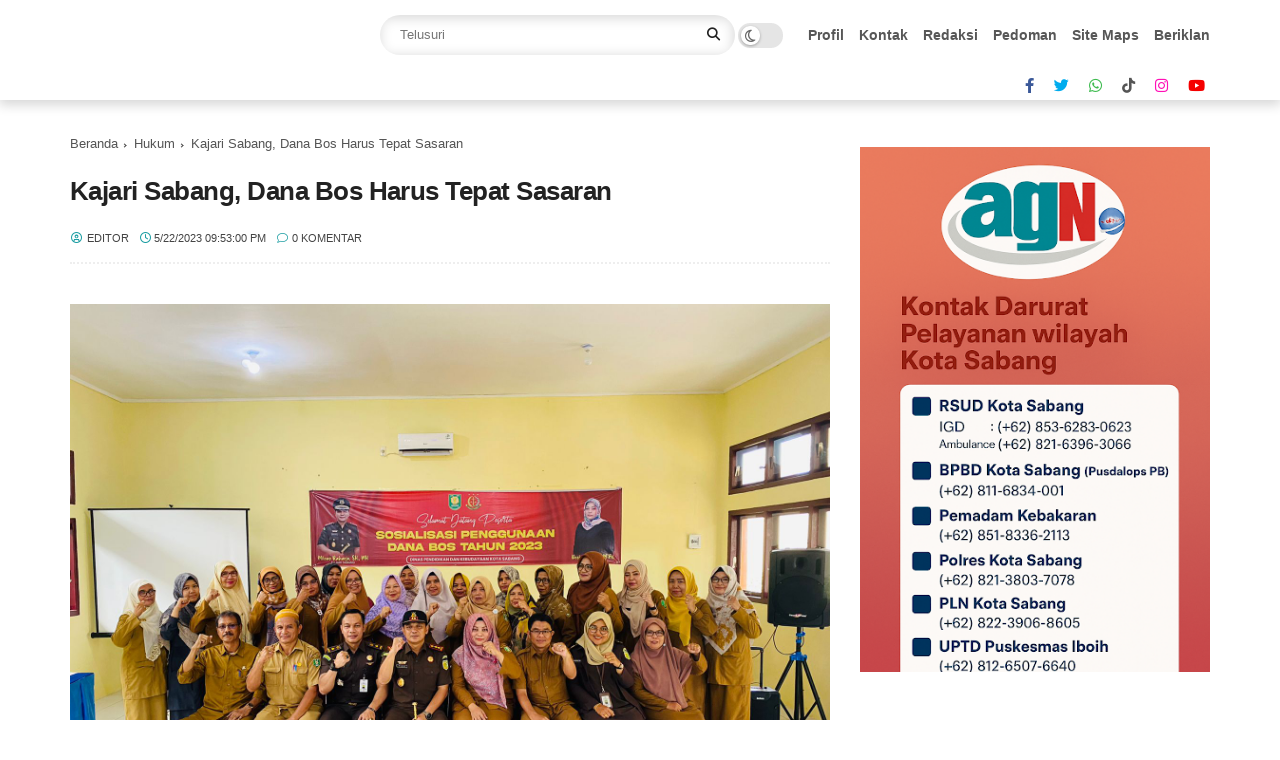

--- FILE ---
content_type: text/html; charset=UTF-8
request_url: https://www.acehglobalnews.id/2023/05/kajari-sabang-dana-bos-harus-tepat.html
body_size: 169985
content:
<!DOCTYPE html>
<html class='ltr' dir='ltr' lang='id'>
<head>
<meta content='width=device-width, initial-scale=1' name='viewport'/>
<meta content='text/html; charset=UTF-8' http-equiv='Content-Type'/>
<meta content='#ffffff' name='theme-color'/>
<meta content='#ffffff' name='msapplication-navbutton-color'/>
<meta content='blogger' name='generator'/>
<link href='https://www.acehglobalnews.id/favicon.ico' rel='icon' type='image/x-icon'/>
<link href='https://www.acehglobalnews.id/2023/05/kajari-sabang-dana-bos-harus-tepat.html' rel='canonical'/>
<link rel="alternate" type="application/atom+xml" title="Aceh Global News - Atom" href="https://www.acehglobalnews.id/feeds/posts/default" />
<link rel="alternate" type="application/rss+xml" title="Aceh Global News - RSS" href="https://www.acehglobalnews.id/feeds/posts/default?alt=rss" />
<link rel="service.post" type="application/atom+xml" title="Aceh Global News - Atom" href="https://www.blogger.com/feeds/9040441413022931717/posts/default" />

<link rel="alternate" type="application/atom+xml" title="Aceh Global News - Atom" href="https://www.acehglobalnews.id/feeds/7318206325163747442/comments/default" />
<link href='https://blogger.googleusercontent.com/img/b/R29vZ2xl/AVvXsEgSaYiRegKok3_4eSVw8wTXhmvlB4Pg-wmnH96eJkBZ1riIgKHGgg6DB5AfwKjGK9yqviPS7B5Uf3oW9xMDOEWwWClUExRQf6HpzNpJnfI3BjND6CrvLosEgCQZqeAHkL-tA8I8fKWAU-ygNGFasYgbLxIfdyNnvkraYXMEPWqlp68bswMPsFa8_Npm0w/s16000/WhatsApp%20Image%202023-05-23%20at%2011.27.29.jpeg' rel='image_src'/>
<meta content='Kajari Sabang, Dana Bos Harus Tepat Sasaran - Aceh Global News - https://www.acehglobalnews.id/' name='description'/>
<link href='https://www.acehglobalnews.id/2023/05/kajari-sabang-dana-bos-harus-tepat.html' hreflang='x-default' rel='alternate'/>
<title>Kajari Sabang, Dana Bos Harus Tepat Sasaran - Aceh Global News</title>
<meta content='Kajari Sabang, Dana Bos Harus Tepat Sasaran' name='keywords'/>
<style id='page-skin-1' type='text/css'><!--
/* ==============================
TEMPLATE NAME: GSNews v2
AUTHOR: BASRI MATINDAS
DESIGN: http://www.goomsite.net
================================ */
/*-- Reset CSS --*/
.owl-theme .owl-dots,.owl-theme .owl-nav{text-align:center;-webkit-tap-highlight-color:transparent}.owl-theme .owl-nav{margin-top:10px}.owl-theme .owl-nav [class*=owl-]{color:#ffffff;font-size:14px;margin:5px;padding:4px 7px;background:#D6D6D6;display:inline-block;cursor:pointer;border-radius:3px}.owl-theme .owl-nav [class*=owl-]:hover{background:#869791;color:#ffffff;text-decoration:none}.owl-theme .owl-nav .disabled{opacity:.5;cursor:default}.owl-theme .owl-nav.disabled+.owl-dots{margin-top:10px}.owl-theme .owl-dots .owl-dot{display:inline-block;zoom:1}.owl-theme .owl-dots .owl-dot span{width:10px;height:10px;margin:5px 7px;background:#D6D6D6;display:block;-webkit-backface-visibility:visible;transition:opacity .2s ease;border-radius:30px}.owl-theme .owl-dots .owl-dot.active span,.owl-theme .owl-dots .owl-dot:hover span{background:#869791}a,abbr,acronym,address,applet,b,big,blockquote,body,caption,center,cite,code,dd,del,dfn,div,dl,dt,em,fieldset,font,form,h1,h2,h3,h4,h5,h6,html,i,iframe,img,ins,kbd,label,legend,li,object,p,pre,q,s,samp,small,span,strike,strong,sub,sup,table,tbody,td,tfoot,th,thead,tr,tt,u,ul,var{padding:0;border:0;outline:0;vertical-align:baseline;background:0}ins{text-decoration:underline}del{text-decoration:line-through}a,a:visited,abbr,body{text-decoration:none}blockquote{font-style:italic;color:#555}caption,th{text-align:center}.blog-post,body{word-wrap:break-word}.owl-carousel,.owl-carousel .owl-item{-webkit-tap-highlight-color:transparent}img{border:0;position:relative;height:auto}.section,.widget,.widget ul{margin:0;padding:0}a{color:#555555}a:hover{color:#1b9da2}:focus{outline:0}a img,button{border:0}brc{color:#bdbdbd}.CSS_LIGHTBOX{z-index:999999!important}
.separator a{clear:none!important;float:none!important;margin-left:0!important;margin-right:0!important}*, :after, :before{-webkit-box-sizing:border-box;-moz-box-sizing:border-box;box-sizing:border-box;margin:0;padding:0}*,:after,:before{outline:0;transition:all 0s ease;-webkit-transition:all 0s ease;-moz-transition:all 0s ease;-o-transition:all 0s ease}#sidebar-wrapper{-webkit-box-sizing:border-box;min-width:0}h1{font-size:1.6rem}h2{font-size:1.4rem}h3{font-size:1.2rem}h4{font-size:1rem}h5{font-size:.9rem}h6{font-size:.7rem}h1,h2,h3,h4,h5,h6{font:17px -apple-system,BlinkMacSystemFont,segoe ui,helvetica neue,Arial,noto sans,sans-serif,apple color emoji,segoe ui emoji,segoe ui symbol,noto color emoji;text-rendering:optimizeSpeed;font-weight:700;letter-spacing:-.02em;text-rendering:optimizelegibility}body,p{font:17px -apple-system,BlinkMacSystemFont,segoe ui,helvetica neue,Arial,noto sans,sans-serif,apple color emoji,segoe ui emoji,segoe ui symbol,noto color emoji}body{background:#ffffff url() repeat fixed top left;color:#444444;margin:0;padding:0;line-height:1.8rem}.top-menu,.top-wrapper{justify-content:flex-end;display:flex;-webkit-flex-flow:row wrap;-ms-flex-flow:row wrap;flex-flow:row wrap;-webkit-align-items:center;-ms-flex-align:center;align-items:center}.top-menu{margin-left:15px}.top-menu ul li a i{font-size:11px;vertical-align:middle;margin-right:5px}.top-menu ul li{display:inline-block;list-style:none;margin:0 0 0 10px}.top-menu ul li a{color:#575757;font-weight:700;line-height:50px;font-size:14px}.container{max-width:1170px;margin:0 auto;padding:0 15px}#outer-wrapper{max-width:100%;margin:0 auto}#main-wrapper{-webkit-box-flex:1;-ms-flex:1 1 66.666%;flex:1 1 66.666%;max-width:66.666%;min-width:0}#main-wrapper .container{max-width:inherit;padding:0}#sidebar-wrapper{-webkit-box-flex:1;-ms-flex:1 1 30%;flex:1 1 33.333%;max-width:33.333%;padding:0;box-sizing:border-box;position:relative}#sidebar-wrapper .sidebar,#sidebar-wrapper.widget{position:sticky;top:65px;padding-left:30px}.about-author .avatar-container,.comments .avatar-image-container{background-color:rgba(155,155,155,.07);color:transparent!important}.modegrid{-ms-flex-order:2;order:2;-webkit-box-flex:1;-ms-flex:1 1 auto;flex:1 1 auto;float:right;display:-ms-flexbox;display:flex;-webkit-box-pack:end;-ms-flex-pack:end;justify-content:flex-end}.gridmode .mediapost,.header{-ms-flex-flow:row wrap;-webkit-box-orient:horizontal;-webkit-box-direction:normal}.modegrid .switch{position:relative;display:block;vertical-align:middle}.modegrid .switch input{opacity:0;display:none}.modegrid .slider{position:relative;padding:0;cursor:pointer;-webkit-transition:.2s;font-size:22px;color:#1b9da2;transition:.2s}.modegrid .slider:before{content:"\e307";font-family:'Font Awesome 6 Pro';font-size:26px;font-weight:900}.modegrid input:checked+.slider:before{font-size:23px;content:"\f03a";font-family: "Font Awesome 6 Sharp";}.linkall{border-radius:4px!important;padding:3px 10px!important;line-height:19px!important}.gridmode .mediapost{width:33.333%;padding:0 10px;display:-webkit-box;display:-ms-flexbox;display:flex;flex-flow:row wrap;border-bottom:0;margin-bottom:20px}.gridmode .mediapost .rcimg{margin-right:0;margin-bottom:10px;width:100%}.gridmode .mediapost .post-info{position:relative;flex:auto;padding:0;width:calc(100%)}#jt_header,.header-logo,.header-wrapper{width:100%;position:relative}.gridmode .mediapost .post-info .post-snippet{position:absolute;text-indent:-9999999px}.post-title a{display:block}#jt_header{padding:10px 0;display:flex;height:70px;margin:0 auto;justify-content: space-between;align-items:center}#jt_header .jetbtn,.menu-sticky .jetbtn,.menu-sticky .type-dark{display:none}.menu-sticky.sticky .jetbtn,.menu-sticky.sticky .type-dark{display:block}.header-wrapper{padding:0;background:#ffffff;box-shadow:0 4px 11px 1px rgb(0 0 0 / 16%);margin-bottom:30px}.header-logo{max-width:280px;padding-top:10px;height:auto;margin:0;display:flex;align-items:center;text-align:center}.header-logo .header-image-wrapper{display:block;height:33px}.header-logo img{height:38px;margin:0;width:auto}.header-logo h1{color:#ffffff;font-size:21px;line-height:1.4em;font-weight:700;text-transform:uppercase;margin:0}.header-logo p{font-size:12px;margin:5px 0 0}.header{display:-webkit-box;display:-ms-flexbox;display:flex;flex-flow:row wrap;-webkit-box-flex:1;-ms-flex:1 1 70%;flex:1 1 70%;max-width:70%;min-width:0;-webkit-box-align:center;-ms-flex-align:center;align-items:center}.menu-wrapper .menu{display:-webkit-box;display:-ms-flexbox;display:flex;-webkit-box-orient:horizontal;-webkit-box-direction:normal;-ms-flex-flow:row wrap;flex-flow:row wrap;-webkit-box-align:center;-ms-flex-align:center;align-items:center;-webkit-box-pack:start;-ms-flex-pack:start;justify-content:flex-start}.menu-social{-webkit-box-ordinal-group:3;-ms-flex-order:2;order:2;-webkit-box-flex:1;-ms-flex:1 1 auto;flex:1 1 auto;min-width:0;display:-webkit-box;display:-ms-flexbox;display:flex;-webkit-box-pack:end;-ms-flex-pack:end;justify-content:flex-end}.menu-sticky{width:100%;top:-115px;-webkit-transition:1s all ease;-moz-transition:1s all ease;transition:1s all ease}.menu-sticky.sticky{position:fixed;top:0;width:100%;background:#ffffff;padding:0;z-index:999;box-shadow:0 4px 11px 1px rgb(0 0 0 / 16%);left:0}.menu-sticky.sticky .menu-social .LinkList,.static_page .titlehome{display:none}.header-menu{position:relative;font-size:15px;margin:0;-webkit-box-flex:1;align-items:center;display:flex}.header-menu .container{position:relative;margin:0 auto;padding:0}#jt_header #Attribution1,#jt_header #BlogArchive1,#jt_header #BlogSearch1,#jt_header #ReportAbuse1,#main-menu .widget,#main-menu .widget>.widget-title,.menu-social .widget-title,.menushow,.mobile-logo,.mobile-menu,.mobile-menu .m-sub,.mobile-social,.search-mobile{display:none}#main-menu .show-menu{display:block}#main-menu ul>li,#main-menu ul>li>a{position:relative;display:inline-block;margin:0}#main-menu ul>li>a i{margin-right:5px;color:#1b9da2}#main-menu{position:relative;z-index:15}#main-menu ul>li{padding:0;transition:background .17s}#main-menu ul>li>a{color:#222222;display:block;position:relative;margin:0;font-size:17px;font-weight:700;line-height:50px;letter-spacing:-1px;white-space:nowrap;padding:0 10px}#main-menu ul>li>a:hover{color:#555555}#main-menu ul ul,#main-menu ul>li>ul>li,#main-menu ul>li>ul>li a,.mobile-menu ul li a{transition:all .17s ease}.mobile-menu ul li a i{margin-right:5px}#main-menu ul>li>ul{position:absolute;left:0;border-radius:.25rem;box-shadow:0 8px 20px rgb(32 54 86 / 20%);top:100%;width:230px;background-color:#ffffff;z-index:99999;margin:0;padding:10px;visibility:hidden;opacity:0}#slotbanner{overflow:hidden;}#main-menu ul>li>ul>li>ul{position:absolute;float:left;top:0;left:100%;margin:0}#main-menu ul>li>ul>li{display:block;float:none;position:relative}#main-menu ul>li>ul>li a{display:block;font-size:14px;color:#222222;font-weight:400;line-height:1.5;margin:0;padding:5px 15px}#main-menu ul>li>ul>li a:hover{color:#1b9da2}#main-menu ul>li>ul>li:last-child a{border-bottom:0}#main-menu ul>li.has-sub>a:after{content:'\f107';float:right;font-family:'Font Awesome 6 Pro';font-size:14px;font-weight:400;margin:2px 0 0 8px}#main-menu ul>li>ul>li.has-sub>a:after{content:'\f105';float:right;margin:0}#main-menu .mega-menu{position:static!important}#main-menu .mega-menu>ul{width:100%;padding:20px 10px}#main-menu ul>li:hover>ul,#main-menu ul>li>ul>li:hover>ul{visibility:visible;opacity:1}.slide-menu-toggle{display:block;position:absolute;line-height:42px;height:42px;width:42px;top:0;left:0;font-family:"Font Awesome 6 Pro";color:#ffffff;font-size:17px;font-weight:400;text-align:left;cursor:pointer;z-index:4;padding:0}.mobile-menu ul li,.mobile-menu ul li a{font-size:15px;position:relative;display:block}.slide-menu-toggle:before{content:"\f0c9"}.alert-del-btn:before,.nav-active .slide-menu-toggle:before{content:"\f00d"}.mobile-menu{position:relative;padding:0}.mobile-menu>ul{margin:0}.mobile-menu>ul::-webkit-scrollbar{width:12px;height:12px;background-color:#f2f2f2}.mobile-menu>ul::-webkit-scrollbar:hover{background-color:#ccc}.mobile-menu>ul::-webkit-scrollbar-thumb{border:2px solid transparent;-webkit-box-shadow:inset 0 0 0 24px rgba(0,0,0,.15);-moz-box-shadow:inset 0 0 0 24px rgba(0,0,0,.15);box-shadow:inset 0 0 0 24px rgba(0,0,0,.15);-webkit-border-radius:24px;-moz-border-radius:24px;border-radius:24px}.mobile-menu>ul::-webkit-scrollbar-thumb:active{box-shadow:inset 0 0 0 24px rgba(0,0,0,.3);-webkit-box-shadow:inset 0 0 0 24px rgba(0,0,0,.3);-moz-box-shadow:inset 0 0 0 24px rgba(0,0,0,.3);-webkit-border-radius:24px;-moz-border-radius:24px;border-radius:24px}.mobile-menu .m-sub{padding:0}.mobile-menu ul li{overflow:hidden;float:left;width:100%;font-weight:600;line-height:38px;margin:0;padding:5px;border-bottom:1px solid #eee}.mobile-menu>ul>li:first-child{border-top:0}.mobile-menu ul li a{padding:0;font-weight:700}.post-body p{margin-bottom:20px}.author-description a:hover,.post-body .tableOfContent #tocContent a:hover,.post-body u,.queryMessage a.show-more{text-decoration:underline}.mobile-menu ul li.has-sub .submenu-toggle{position:absolute;top:7px;right:3px;color:#eee;cursor:pointer}.mobile-menu ul li.has-sub .submenu-toggle:after{content:'\f105';font-family:'Font Awesome 6 Pro';font-weight:900;float:right;color:#1b9da2;vertical-align:middle;font-size:15px;text-align:center;transition:all .17s ease}.mobile-menu>ul>li>ul>li,.mobile-menu>ul>li>ul>li:last-child{border-bottom:0}.mobile-menu ul li.has-sub.show>.submenu-toggle:after{transform:rotate(90deg)}.mobile-menu>ul>li>ul>li a{font-size:13px;text-transform:initial;font-weight:400}.mobile-menu>ul>li>ul>li>a{color:#222222;opacity:.7;padding:0 0 0 5px}.mobile-menu>ul>li>ul>li>ul>li{border-color:rgba(255,255,255,.02)}.mobile-menu>ul>li>ul>li>ul>li>a{color:#203656;opacity:.7;padding:0 0 0 10px}.mobile-menu ul li a:hover,.mobile-menu ul>li>.submenu-toggle:hover{color:#1b9da2}.chiller-theme{background:0}.overlay{position:fixed;left:0;right:0;top:0;bottom:0;display:none}.overlay.active{z-index:999;background:#ffffff;display:block;opacity:.6;visibility:visible}.mobile-social{padding:20px 0;clear:both}.mobile-social ul.social-counter{margin:0}.mobile-logo{margin:30px 0}.menuhide{display:none;font-size:25px;text-align:right;cursor:pointer;margin-left:15px}@media screen and (max-width:980px){#main-menu,.header-social{display:none}.header-menu,.menu,.search-mobile{display:block!important}.menushow{cursor:pointer;margin-left:5px}.menu-wrapper .header-social,.menu-wrapper .mobile-logo,.menu-wrapper .mobile-social,.menuhide,.menushow,.mobile-menu,.slide-menu-toggle{display:block}.menu{width:300px;height:100vh;padding:0;left:-400px;z-index:999999;bottom:0;background:#ffffff;top:0;position:fixed;-webkit-box-shadow:8px 0 14px -7px rgb(196 196 196);-moz-box-shadow:8px 0 14px -7px rgb(196 196 196);box-shadow:8px 0 14px -7px rgb(196 196 196);transition:.5s linear}.mobile-menu>ul{margin:0;padding:0 20px;overflow-y:auto;height:100vh;padding-bottom:10rem}.menu.active,.page-wrapper.toggled{left:0}.menu .menu-social{left:0;position:absolute;bottom:0;text-align:center;width:100%;margin:0 auto}.menu .menu-social .menu-social1{width:100%;background:#f1f1f1;padding:15px 20px}.menu .menu-social .menu-social1 .social-counter li{padding:0 15px}.menu-sticky.sticky .menu.active .menu-social .LinkList{display:block}}.post-meta{overflow:hidden;position:relative;font-size:11px;display:flex;font-weight:500;text-transform:uppercase;padding:0;color:#444}.post-meta i{color:#1b9da2;margin-right:.3em}.post-meta span{padding-left: 1px;margin-right:10px}.post-meta span.fn{margin:0}.featured .post-panel .post-tag:before,.post-meta span:last-child:after{display:none}.queryMessage{overflow:hidden;font-size:13px;font-weight:400;margin:0 0 30px 0}.queryMessage .query-info{margin:0 5px}.queryMessage .search-label,.queryMessage .search-query{font-weight:700;text-transform:uppercase}.queryMessage a.show-more{float:right;text-decoration:underline}.queryEmpty{font-size:13px;font-weight:400;padding:10px 0;margin:0 0 25px}.data-post .post-body img,.widget iframe,.widget img{max-width:100%}.title-wrap,.title-wrap>h3{height:32px;position:relative}.title-wrap{background-color:#1b9da2}.contpost{margin:0 auto;display:-webkit-box;display:-ms-flexbox;display:flex;-webkit-box-orient:horizontal;-webkit-box-direction:normal;-ms-flex-flow:row wrap;flex-flow:row wrap;position:relative}.title-wrap{float:left;width:100%;display:block;margin:0 0 20px}.title-wrap>h3{display:block;font-size:12px;color:#ffffff;font-weight:500;line-height:32px;text-transform:uppercase;padding:0;margin:0}.blog-post{display:block}.gridmode #blog-pager{border-top:0}.gridmode .news-posts{height:auto;overflow:hidden;position:relative;display:flex;-flex-flow:row wrap;flex-flow:row wrap;margin:0 -10px}.gridmode .news-posts .mediapost-tag{display:none}.mediapost{display:flex;align-items:center;flex-wrap:wrap;width:100%;box-sizing:border-box;margin:0 0 30px 0}.news-posts .mediapost:first-child{padding-top:0}.mediapost .postimage{position:relative;width:220px;height:139px;overflow:hidden;flex:0 0 auto;margin-right:20px;vertical-align:middle}.data-post h1.post-title,.mediapost .post-info,.post-footer,.post-labels,.post-share,ul.share-links{position:relative}.gs-youtube{position:relative;padding-bottom:56.25%;height:0;overflow:hidden}.gs-youtube iframe,.gs-youtube object,.gs-youtube embed{position:absolute;top:0;left:0;width:100%;height:100%;right:0}.clr{float:none;overflow:hidden;clear:both}.header-box{-webkit-box-flex:1;-ms-flex:1 1 50%;flex:1 1 50%;justify-content:flex-end;display:flex}.header-wrapper .progress{display:none}.menu-wrapper .progress{display:block}.progress{height:2px;background-color:#1b9da2;transition:all linear 0.1s;width:0}.mediapost .post-info{flex:1 0;padding:0;width:calc(100% - 90%)}.mediapost .post-info>h2,.recent-content h2{font-size:22px;line-height:1.3em;text-decoration:none;margin:0}.author-description a:hover,.post-body u{text-decoration:underline}.PopularPosts .post-title a,.carousel-item .recent-title a,.mediapost .post-info>h2>a{display:-webkit-box;overflow:hidden;-webkit-line-clamp:3;-webkit-box-orient:vertical}.mediapost .post-info>h2>a{color:#222222;transition:color .17s}.date-header{display:block;overflow:hidden;font-weight:400;margin:0!important;padding:0}.mediapost .post-meta{margin:0}.featured{margin:0 auto 30px;overflow:hidden}.featured .widget-content ul{margin:0 auto;display:block;overflow:hidden}.featured h3{display:none;display:none}.featured li{width:25%;position:relative;padding:0;box-sizing:border-box;float:left;overflow:hidden;list-style:none}.featured li:nth-child(4){margin-top:10px}.featured li .featured-inner{position:relative;overflow:hidden}.featured li:nth-child(2) .featured-inner{height:100%}.featured li:nth-child(3) .featured-inner .rec-image,.featured li:nth-child(4) .featured-inner .rec-image{padding-top:72%}.featured li .featured-inner .rec-image{height:100%}.featured h2.rcp-title{font-size:18px;letter-spacing:-.02em;position:relative;margin:5px 0;line-height:1.35}.featured .post-panel{position:absolute;left:30px;right:30px;color:#ffffff;text-shadow:0 1px 1px rgb(0 0 0 / 40%);bottom:30px;padding:0;z-index:2;box-sizing:border-box}.featured .post-panel .post-meta{color:#ffffff}.featured li .featured-inner .featured-meta{font-size:12px;color:#ccc;font-weight:400}.featured li:first-child{width:50%;height:auto;padding-right:10px}.featured li:first-child h2.rcp-title{font-size:26px}.featured li:nth-child(2){width:25%;padding-right:10px;height:420px}.featured .rcp-title a{color:#ffffff;position:relative;display:-webkit-box;overflow:hidden;-webkit-line-clamp:3;-webkit-box-orient:vertical}.featured .post-tag{position:relative;background-color:#1b9da2;color:#ffffff;text-transform:uppercase;font-weight:400;border-radius:2px;line-height:30px;padding:1px 6px 4px;font-size:11px}.featured{position:relative}.featured-overlay{position:absolute;left:0;top:0;z-index:1;width:100%;height:100%;background:-o-linear-gradient(top,rgba(0,0,0,0) 0,#000 65%,#000 100%);background:-webkit-gradient(linear,left top,left bottom,from(rgba(0,0,0,0)),color-stop(65%,#000),to(#000));background:linear-gradient(to bottom,rgba(0,0,0,0) 0,#000 65%,#000 100%);opacity:.6}.post-author:before,.post-tag:before,.recent-date:before{color:#1b9da2;margin-right:5px;font-family:'Font Awesome 6 Sharp'}.post-tag:before{content:"\f02b"}.post-author:before{content:"\f2bd"}.recent-date:before{content:"\f017"}.PopularPosts .post .post-meta span.byline:before,.mediapost-tag:before{margin:0}#slotbanner .widget-title{display:none}#breadcrumb{font-size:13px;font-weight:400;color:#555555;white-space: nowrap;overflow: hidden;text-overflow: ellipsis;margin:0}#breadcrumb a{color:#555555;transition:color .17s}#breadcrumb a:hover{color:#1b9da2}#breadcrumb a,#breadcrumb em{display:inline-block}#breadcrumb .delimiter:after{content:'';border:solid #4e4d4d;border-width:0 1px 1px 0;display:inline-block;width:3px;height:3px;transform:rotate(-45deg);margin:0 8px 0 5px;position:relative;top:-1px}.data-post h1.post-title{color:#222222;font-size:26px;line-height:1.4;font-weight:700;display:block;margin:0;padding:15px 0}.static_page .data-post h1.post-title{margin:0}.data-post .post-body{width:100%;line-height:1.5em;overflow:hidden;padding:20px 0 0;margin:10px 0 0;border-top:2px dotted #eee}.data-post .post-outer{padding:0}.main .widget{margin:0}.main .Blog{border-bottom-width:0}.post-footer{float:left;width:100%;margin:20px 0 0}.post-labels{overflow:hidden;height:auto;margin:0 0 20px;padding:0}.post-labels a,.post-labels span{float:left;height:33px;background-color:#f1f1f1;font-size:15px;line-height:33px;border-radius:4px;font-weight:700;margin:0;padding:0 10px}.post-labels a:hover,.post-labels span{background-color:#1b9da2;color:#ffffff}.post-labels a{margin:0 0 0 5px;transition:all .17s ease}.post-labels a:hover{border-color:#1b9da2}.post-reactions{height:28px;display:block;margin:0 0 15px}.post-reactions span{float:left;color:#222222;font-size:11px;line-height:25px;text-transform:uppercase;font-weight:500}.share-links li a,.social a:before{display:inline-block;font-weight:400}.margin{margin:20px auto}.reactions-inner{float:left;margin:0;height:28px}.post-share{overflow:hidden;line-height:0;margin:0 0 30px}.post-share .share-links li a{font-size:20px}.post-share .share-links li{margin:0 5px 0 0}.share-links li{float:left;list-style:none;box-sizing:border-box;margin:0 10px 0 0}.share-links li a{float:left;cursor:pointer;height:35px;width:35px;line-height:35px;color:#ffffff;border-radius:50px;font-size:14px;box-sizing:border-box;transition:all .17s ease}.share-links li a span,.social-counter li a span,.search-wrapper .search-submit span,.jetbtn span,.popup-container button.search-submit span{position:absolute;opacity:0;text-indent:-999999999px}.social a:before{font-family:"Font Awesome 5 Brands";font-style:normal}.social .blogger a:before{content:"\f37d"}.social .facebook a:before{content:"\f39e"}.social .twitter a:before{content:"\f099"}.social .gplus a:before{content:"\f0d5"}.social .rss a:before{content:"\f09e"}.social .youtube a:before{content:"\f167"}.social .skype a:before{content:"\f17e"}.social .stumbleupon a:before{content:"\f1a4"}.social .tumblr a:before{content:"\f173"}.social .vk a:before{content:"\f189"}.social .stack-overflow a:before{content:"\f16c"}.social .github a:before{content:"\f09b"}.social .linkedin a:before{content:"\f0e1"}.social .dribbble a:before{content:"\f17d"}.social .soundcloud a:before{content:"\f1be"}.social .behance a:before{content:"\f1b4"}.social .digg a:before{content:"\f1a6"}.social .instagram a:before{content:"\f16d"}.social .pinterest a:before{content:"\f0d2"}.social .twitch a:before{content:"\f1e8"}.social .delicious a:before{content:"\f1a5"}.social .codepen a:before{content:"\f1cb"}.social .reddit a:before{content:"\f1a1"}.social .whatsapp a:before{content:"\f232"}.social .snapchat a:before{content:"\f2ac"}.social .email a:before{content:"\f0e0"}.social .external-link a:before{content:"\f35d"}.social-color .blogger a{color:#ff5722}.social-color .facebook a{color:#3b5999}.social-color .twitter a{color:#00acee}.social-color .gplus a{color:#db4a39}.social-color .youtube a{color:#f50000}
.social .tiktok a:before{content:"\e07b"}.social-counter li a{align-items:center;display:flex;font-size:15px;text-align:center;transition:color .17s}
.social-color .pinterest a{color:#ca2127}.social-color .dribbble a{color:#ea4c89}.social-color .linkedin a{color:#0077b5}.social-color .tumblr a{color:#365069}.social-color .twitch a{color:#6441a5}.social-color .rss a{color:#ffc200}.social-color .skype a{color:#00aff0}.social-color .stumbleupon a{color:#eb4823}.social-color .vk a{color:#4a76a8}.social-color .stack-overflow a{color:#f48024}.social-color .github a{color:#24292e}.social-color .instagram a{color:#ff10b6}.social-color .soundcloud a{color:#ff7400}.social-color .behance a{color:#191919}.social-color .digg a{color:#1b1a19}.social-color .delicious a{color:#0076e8}.social-color .codepen a{color:#222222}.social-color .reddit a{color:#ff4500}.social-color .whatsapp a{color:#3fbb50}.social-color .snapchat a{color:#ffe700}.social-color .email a{color:#888}.social-color .external-link a{color:#222222}.about-author{position:relative;border-radius:10px;display:flex;-flex-flow:nowrap;flex-flow:nowrap;overflow:hidden;background-color:#f1f1f1;padding:20px;margin:0 0 30px;align-items:center}.aboutimg{display:-webkit-box;display:-ms-flexbox;display:flex;flex-flow:row wrap;-webkit-box-flex:1;-ms-flex:1 1 85%;flex:1 1 15%;max-width:15%;min-width:0;-webkit-box-align:center;-ms-flex-align:center;align-items:center}.about-author .avatar-container{position:relative;float:left;border-radius:50px;width:80px;height:80px;background-color:rgb(216 216 216);overflow:hidden;margin:0 15px 0 0}.about-author .author-avatar{float:left;width:100%;height:100%}.author-name{overflow:hidden;display:inline-block;font-size:15px;font-weight:700;text-transform:uppercase;line-height:1.6;margin:0;color:#1b9da2}.author-name:after{content:"\f058";font-family:'Font Awesome 6 Pro';font-size:13px;color:#3c9f64;font-weight:400;text-transform:none;margin:0 0 0 2px;vertical-align:middle}.author-name span{color:#222222;margin-right:5px}.author-name a{color:#1b9da2;transition:opacity .17s}.author-description{display:block;overflow:hidden;font-size:14px;font-weight:400;line-height:1.4em}.backtop{position:fixed;opacity:0;visibility:hidden;overflow:hidden;z-index:99;background:#1b9da2;color:#444;width:40px;height:40px;line-height:37px;right:25px;text-align:center;bottom:-25px;-webkit-border-radius:100%;-moz-border-radius:100%;border-radius:100%;-webkit-transition:all .5s ease-in-out;-moz-transition:all .5s ease-in-out;-ms-transition:all .5s ease-in-out;-o-transition:all .5s ease-in-out;transition:all .5s ease-in-out;-webkit-transition-delay:.2s;-moz-transition-delay:.2s;-ms-transition-delay:.2s;-o-transition-delay:.2s;transition-delay:.2s}.backtop:hover{background-color:#1b9da2;opacity:.8;transition:all .2s ease-in-out;transition-delay:0;color:#ffffff}.backtop.show{visibility:visible;cursor:pointer;opacity:1;bottom:30px}.backtop svg{width:25px;vertical-align:middle;height:auto}.titlehome{position:relative;width:100%;padding:0;display:flex;margin:0 auto 30px;padding-bottom:5px;border-bottom:2px solid #1b9da2}.titlehome h3.home-title{font-size:17px;position:relative;color:#222222;margin:0;text-transform:uppercase}.titlehome h3 span:after{border-bottom:2px solid #1b9da2}#blog-pager{width:100%;font-size:15px;text-align:center;font-weight:500;clear:both;box-sizing:border-box;padding:30px 0 0!important}#blog-pager .load-more,.recent404-wrapper .homepage a{display:inline-block;border:0;color:#ffffff;background:#1b9da2;border-radius:4px;float:none;padding:3px 20px;font-weight:600;text-transform:uppercase;letter-spacing:1px;font-size:13px;transition:all .2s;-moz-transition:all .2s;-webkit-transition:all .2s;box-sizing:border-box;margin:0}#blog-pager #load-link{cursor:pointer}#blog-pager #load-link:hover{background-color:#1b9da2;color:#ffffff}#blog-pager .load-more.no-more{background-color:rgba(155,155,155,.05);color:#1b9da2}#blog-pager .loading,#blog-pager .no-more{display:none}#blog-pager .loading .loader{position:relative;overflow:hidden;display:block;margin:0;height:34px}#blog-pager .no-more.show{display:inline-block;cursor:no-drop}#blog-pager .loading .loader:after{content:'';position:absolute;top:50%;left:50%;width:28px;height:28px;margin:-16px 0 0 -16px;border:2px solid;border-right-color:#1b9da2;border-radius:100%;animation:spinner 1.1s infinite linear;transform-origin:center}@-webkit-keyframes spinner{0{-webkit-transform:rotate(0);transform:rotate(0)}to{-webkit-transform:rotate(1turn);transform:rotate(1turn)}}@keyframes spinner{0{-webkit-transform:rotate(0);transform:rotate(0)}to{-webkit-transform:rotate(1turn);transform:rotate(1turn)}}.post-animated{-webkit-animation-duration:.5s;animation-duration:.5s;-webkit-animation-fill-mode:both;animation-fill-mode:both}@keyframes fadeIn{from{opacity:0}to{opacity:1}}.post-fadeIn{animation-name:fadeIn}@keyframes fadeInUp{from{opacity:0;transform:translate3d(0,5px,0)}to{opacity:1;transform:translate3d(0,0,0)}}.post-fadeInUp{animation-name:fadeInUp}table{border-collapse:collapse;border-spacing:0}.post-body tr{padding:10px 0;font-size:12px;line-height:1.42}.post-body td.tr-caption{font-size:11px;font-weight:400;font-style:italic;font-stretch:normal;line-height:1.42;padding:10px 0;display:block;overflow:hidden;margin-bottom:20px;letter-spacing:normal;color:#868686;border-bottom:1px solid #eee}.comments,.comments .comments-content .comment-header a{color:#222222}.blog-pager .blog-pager-newer-link,.blog-pager .older-link{float:left;display:inline-block;width:auto;padding:0 10px;border:2px solid;margin:0}.blog-pager .older-link{float:right}.archive #blog-pager,.home .blog-pager .blog-pager-newer-link,.home .blog-pager .older-link{display:none}.comments iframe#comment-editor{background:url(https://blogger.googleusercontent.com/img/b/R29vZ2xl/AVvXsEgi8tweeh3_PEMGZXQCkbFJJQ211gz3Oi8tXL5Co6eUBKP_L3Nis2NI3YZMYnwvvdSNg9J_xZdOvIabHFwBU_rs7-Ih5SDEyrP4h2UXBSM0ZwHtOujqt6GoiRLT8IYKGd9PvwxJWs_x0mg5/s1600/loader_light.gif) center no-repeat;padding-left:20px;padding-right:20px;border-right:1px dashed #ccc;border-left:1px dashed #ccc;max-width:100%;box-sizing:border-box}.darkmode .comments iframe#comment-editor{border-right:1px dashed #333;border-left:1px dashed #333}#comments,.comments .comment-thread>ol{padding:0}.blog-post-comments .comments-title{margin:0 0 20px}.comments-system-disqus .comments-title,.comments-system-facebook .comments-title{margin:0}#comments{margin:0 0 30px}.comments{display:block;clear:both;margin:0}.comments h3{background:#1b9da2;font-size:12px;display:inline-block;font-weight:600;letter-spacing:1px;text-transform:uppercase;color:#ffffff;padding:10px 20px;border-radius:2px;margin:0 0 25px}.comments .comments-content .comment{list-style:none;margin:0;padding:0 0 8px}.comments .comments-content .comment:first-child{padding-top:0}.facebook-tab,.fb_iframe_widget iframe,.fb_iframe_widget_fluid span{width:100%!important}.comments .item-control{position:static}.comments .avatar-image-container{float:left;overflow:hidden;position:absolute}.comments .avatar-image-container,.comments .avatar-image-container img{height:35px;max-height:35px;width:35px;max-width:35px;-webkit-border-radius:100%;-moz-border-radius:100%;border-radius:100%}.comments .comment-block{overflow:hidden;padding:0 0 20px}.comments .comment-block,.comments .comments-content .comment-replies{margin:0 0 0 50px}.comments .comments-content .inline-thread{padding:0}.comments .comment-actions{float:left;width:100%;position:relative;margin:0}.comments .comments-content .comment-header{font-size:16px;display:block;overflow:hidden;clear:both;margin:0 0 10px;padding:0;border-bottom:0}.comments .comments-content .user{font-style:normal;font-weight:500;float:left;font-size:14px;display:inline-block;text-transform:uppercase}.comments .comments-content .icon.blog-author{display:none}.comments .comments-content .comment-content{display:block;background-color:#f9f9f9;font-size:15px;color:#222222;font-weight:400;text-align:left;padding:15px 25px;margin:5px 0;border-radius:50px}.comments .comment .comment-actions a{color:#636261;font-weight:400;font-size:13px;margin-right:10px}.comments .comments-content .datetime{text-transform:uppercase;float:right;font-size:11px;font-weight:400;color:#444;position:relative;padding:0;margin:0;display:block}.comments .comments-content .loadmore,.comments .comments-content .loadmore.loaded,.comments .continue a,.comments .thread-chrome.thread-collapsed,.contact-form .widget-title,.thread-expanded .thread-arrow,.thread-expanded .thread-count{display:none}.comments .comments-content .datetime a,.comments .comments-content .datetime a:hover{color:#aaa}.comments .thread-toggle{margin-bottom:4px}.comments .thread-toggle .thread-arrow{height:7px;margin:0 3px 2px 0}.comments .continue a,.comments .thread-count a{-webkit-transition:opacity .17s;-moz-transition:opacity .17s;-ms-transition:opacity .17s;-o-transition:opacity .17s;transition:opacity .17s}.comments .continue a:hover,.comments .thread-count a:hover{opacity:.8}.comments .thread-expanded{padding:5px 0 0}.thread-arrow:before{content:'';color:#222222;font-weight:400;margin:0 2px 0 0}.comments .comment-replybox-thread,.comments .comments-content .comment-thread{margin:0}.comments .continue a{padding:0 0 0 60px;font-weight:400}.comments .comments-content .loadmore.loaded{margin:0;padding:0}#comment-editor{margin:0 0 20px}.post-body h1,.post-body h2,.post-body h3,.post-body h4,.post-body h5,.post-body h6{color:#222222;font-weight:700;margin:0 0 15px}.post-body h1,.post-body h2{font-size:24px}.post-body h3{font-size:21px}.post-body h4{font-size:18px}.post-body h5{font-size:16px}.post-body h6{font-size:13px}blockquote{font-style:italic;padding:10px;margin:0;border-left:4px solid #1b9da2}.widget .post-body ol,.widget .post-body ul{line-height:1.5;font-weight:400;padding-left:35px}.widget .post-body li{margin:5px 0;padding:0;line-height:1.5}.post-body ul{padding:0 0 0 20px}.post-body a{transition:color .17s ease}.post-body strike{text-decoration:line-through}.contact-form{overflow:hidden}.contact-form .contact-form-name{width:calc(50% - 5px)}.contact-form .contact-form-email{width:calc(50% - 5px);float:right}.sidebar .widget{position:relative;overflow:hidden;padding:0;box-sizing:border-box}.sidebar .widget:first-child{margin-top:0}.sidebar .widget:last-child{border-bottom:0}.sidebar .widget-content{width:100%;margin:0}
.sidebar .list-label-widget-content ul{grid-template-columns:repeat(2,minmax(0,1fr));gap:10px;display:grid}.cloud-label-widget-content span{margin:5px 5px 5px 0;display:inline-block}.cloud-label-widget-content a.label-name{padding:5px 20px;    position: relative;display:inline-block;font-size:14px;font-weight:500;color:#222222;background:#f1f1f1;border-radius:4px}ul.social-counter{margin:0 -5px}.social-counter li{float:left;box-sizing:border-box;padding:0 10px;margin:0;list-style:none}.social-counter li a:hover{color:#222222}.list-label li:first-child{padding-top:0;border-top:0}.list-label li:last-child{padding-bottom:0;border-bottom:0}.list-label li a{text-transform:capitalize;margin-bottom:10px}.footer .Image img{height:60px;width:auto;}.FollowByEmail .widget-content>h3,.footer h3,.footer-wrapper .footer h3,.recent-wrap h3,.sidebar .widget-title>h3,span.title-ads{text-transform:uppercase}.list-label .label-count{position:relative;float:right;width:16px;height:16px;background-color:#1b9da2;color:#ffffff;font-size:11px;font-weight:400;text-align:center;line-height:16px}.cloud-label li{position:relative;float:left;width:auto;padding:5px!important;margin:0}.cloud-label li a:hover{color:#ffffff;background-color:#1b9da2;border-color:#1b9da2}.sidebar .FollowByEmail>.widget-title>h3{margin:0}
.sidebar .Label li{display:inline-block;list-style:none;font-size:13px;box-sizing:border-box}
#sidebar-wrapper .sidebar .post-title a:hover,.Label ul li span:hover,.carousel-item .recent-title a:hover,.sidebar .Label li a:hover,h2.recent-title a:hover{color:#555555}.Label ul li span,.sidebar .Label li a{padding:5px 20px;display:block;    position: relative;transition:initial;font-size:14px;font-weight:500;text-overflow:ellipsis;color:#222222;white-space:nowrap;background:#f1f1f1;border-radius:4px}.Label ul li span:before,.cloud-label-widget-content a.label-name:before,.sidebar .Label li a:before{content:"\f02b";font-family:"Font Awesome 6 Pro";font-size:12px;color:#1b9da2;margin-right:3px}#relhead{width:100%;margin:0 0 20px;padding:15px 20px 20px;background-color:#f1f1f1}
span.label-count{display:flex!important;align-items:center;position:absolute!important;top:-5px;border-radius:50px!important;right:2px;background:#c6005f!important;width:25px;height:25px;color:#ffffff!important;padding:0!important;border:0;font-size:10px!important;text-align:center;justify-content:center;line-height:25px}
span.label-count:before{display:none!important}
#relhead span{font-weight:700;line-height:1.25;color:#222222;display:inline-block;text-transform:uppercase;margin:0}
#relhead span:after{content:":"}
#relhead .related-article ol{list-style:none;margin:6px 0 0;max-width:100%;padding:0;grid-template-columns:repeat(3,minmax(0,1fr));gap:1rem;display:grid;counter-reset:count}
#relhead .related-article ol li:before{display:flex;content:counter(count);counter-increment:count;flex-shrink:0;width:24px;height:24px;margin-right:10px;border-radius:50px;font-size:16px;line-height:1em;float:left;background:#777;align-items:center;justify-content:center;color:#ffffff;text-align:center}
#relhead .related-article ol li:last-child,.darkmode #relhead .related-article ul li:last-child{border-right:none}
#relhead .related-article ol li a{font-size:15px;line-height:1.4;font-weight:600;display:-webkit-box;color:#222222;-webkit-line-clamp:3;-webkit-box-orient:vertical;overflow:hidden}
#relhead .related-article ol li a:hover{color:#1b9da2}
.FollowByEmail .widget-content{position:relative;overflow:hidden;background-color:#ffffff;text-align:center;font-weight:400;box-sizing:border-box;padding:20px;border-radius:2px;border:1px solid #eee}
.FollowByEmail .widget-content>h3{font-size:18px;color:#222222;font-weight:500;margin:0 0 13px}
.FollowByEmail .before-text{font-size:13px;line-height:1.5em;margin:0 0 15px;display:block;padding:0 10px;overflow:hidden}
.FollowByEmail .follow-by-email-inner{position:relative}
.FollowByEmail .follow-by-email-inner .follow-by-email-address{color:#222222;font-family:inherit;margin:0 0 10px;box-sizing:border-box;transition:ease .17s}
.FollowByEmail .follow-by-email-inner .follow-by-email-submit{font-family:inherit;background-color:#1b9da2;text-transform:uppercase;margin:0;transition:opacity .17s ease}
.FollowByEmail .follow-by-email-inner .follow-by-email-submit:hover{opacity:.85}
#ArchiveList ul.flat li{color:#222222;font-size:13px;font-weight:400;padding:7px 0;border-bottom:1px dotted #eaeaea}
#ArchiveList ul.flat li:first-child{padding-top:0}
#ArchiveList ul.flat li:last-child{padding-bottom:0;border-bottom:0}
#ArchiveList .flat li>a{display:block;color:#222222;transition:color .17s}
#ArchiveList .flat li>a:hover{color:#555555}
#ArchiveList .flat li>a>span{position:relative;float:right;width:16px;height:16px;background-color:#1b9da2;color:#ffffff;font-size:11px;font-weight:400;text-align:center;line-height:16px}.jetbtn{color:#222222;margin:0 15px;display:block}.jt-popup{position:fixed;left:0;top:0;z-index:999;height:100%;width:100%;background-color:rgb(236 236 236 / 90%);opacity:0;visibility:hidden;-webkit-transition:opacity .3s 0s,visibility 0s .3s;-moz-transition:opacity .3s 0s,visibility 0s .3s;transition:opacity .3s 0s,visibility 0s .3s}.jt-popup.is-visible{opacity:1;visibility:visible;-webkit-transition:opacity .3s 0s,visibility 0s 0s;-moz-transition:opacity .3s 0s,visibility 0s 0s;transition:opacity .3s 0s,visibility 0s 0s}.popup-container{position:absolute;width:100%;left:0;right:0;top:40%;max-width:50%;text-align:center;margin:0 auto;display:flex;align-items:center;-webkit-transform:translateY(-40px);-moz-transform:translateY(-40px);-ms-transform:translateY(-40px);-o-transform:translateY(-40px);transform:translateY(-40px);-webkit-backface-visibility:hidden;-webkit-transition-property:-webkit-transform;-moz-transition-property:-moz-transform;transition-property:transform;-webkit-transition-duration:.3s;-moz-transition-duration:.3s;transition-duration:.3s}.popup-container form,.popup-container input.search-input{width:100%;position:relative}.popup-container input.search-input{z-index:99;padding:10px 25px;height:50px;border-radius:50px;border:1px solid #9b9b9b;background:#ffffff;box-shadow:-1px 2px 14px 0 rgb(0 0 0 / 18%) inset;outline:0;font-size:15px}.popup-container button.search-submit{position:absolute;right:0}.popup-container .cd-buttons a{display:block;height:60px;line-height:60px;text-transform:uppercase;color:#ffffff;-webkit-transition:background-color .2s;-moz-transition:background-color .2s;transition:background-color .2s}.popup-close{position:absolute;top:20px;right:20px;z-index:200;color:#1b9da2}.is-visible .popup-container{-webkit-transform:translateY(0);-moz-transform:translateY(0);-ms-transform:translateY(0);-o-transform:translateY(0);transform:translateY(0)}.popup-container button.search-submit{position:absolute;right:20px;cursor:pointer;z-index:99;border:0;background:0;top:19px}.header-search{display:flex}.menu-warpper{margin:0 auto;position:relative;background:#f7f7f7}#slotbanner .widget-content{margin:0 0 30px 0;width:100%;overflow:hidden;text-align:center}#banner-home7 .widget-content{margin:30px 0 0 0;}span.title-ads{text-align:center;background:#d6d6d6;padding:40px 0;color:#222222;overflow:hidden;clear:both;display:block;font-weight:700;letter-spacing:1px;border-radius:4px;font-size:20px}.recent-wrap{overflow:hidden;position:relative;margin:0 auto}.recent-wrap .widget,.sidebar .widget{margin-bottom:30px}.recent-wrap ul{padding:0}.footer-wrapper .footer h3{color:#ffffff!important}.widget-title{position:relative;overflow:hidden;margin:0 auto 15px}.footer-wrapper .footer h3,.recent-wrap h3,.sidebar .widget-title>h3{font-size:17px;line-height:1.8em;display:inline-block;padding:0;position:relative;font-weight:700;color:#222222}.boxes ul li .box-thumbnail{width:120px;height:80px;display:table-cell;vertical-align:middle}.boxes ul li .recent-content{display:table-cell;padding-left:10px;padding-right:5px}.boxes .recent-title a:hover{color:#e74c3c}.owl-carousel .owl-animated-in{z-index:0}.owl-carousel .owl-animated-out{z-index:1}.owl-carousel .fadeOut{-webkit-animation-name:fadeOut;animation-name:fadeOut}@-webkit-keyframes fadeOut{0{opacity:1}100%{opacity:0}}@keyframes fadeOut{0{opacity:1}100%{opacity:0}}.owl-height{-webkit-transition:height .5s ease-in-out;-moz-transition:height .5s ease-in-out;-ms-transition:height .5s ease-in-out;-o-transition:height .5s ease-in-out;transition:height .5s ease-in-out}.owl-carousel{display:none;width:100%;position:relative;z-index:1}.owl-carousel .owl-stage{position:relative;-ms-touch-action:pan-Y}.owl-carousel .owl-stage:after{content:".";display:block;clear:both;visibility:hidden;line-height:0;height:0}.owl-carousel .owl-stage-outer{position:relative;overflow:hidden;-webkit-transform:translate3d(0,0,0)}.owl-carousel .owl-controls .owl-dot,.owl-carousel .owl-controls .owl-nav .owl-next,.owl-carousel .owl-controls .owl-nav .owl-prev{cursor:pointer}.owl-carousel.owl-loaded{display:block}.owl-carousel.owl-loading{opacity:0;display:block}.owl-carousel.owl-hidden{opacity:0}.owl-carousel .owl-refresh .owl-item{display:none}.owl-carousel .owl-item{position:relative;min-height:1px;float:left;-webkit-backface-visibility:hidden;-webkit-touch-callout:none;-webkit-user-select:none;-moz-user-select:none;-ms-user-select:none;user-select:none}.owl-carousel .owl-item img{display:block;width:100%;-webkit-transform-style:preserve-3d}.owl-carousel.owl-text-select-on .owl-item{-webkit-user-select:auto;-moz-user-select:auto;-ms-user-select:auto;user-select:auto}.owl-carousel .owl-grab{cursor:move;cursor:-webkit-grab;cursor:-o-grab;cursor:-ms-grab;cursor:grab}.owl-carousel.owl-rtl{direction:rtl}.owl-carousel.owl-rtl .owl-item{float:right}.no-js .owl-carousel{display:block}.owl-dots{position:relative;width:100%;margin:0 auto;text-align:center}.owl-dot{pointer-events:auto;background-color:#e0e0e0;opacity:1;width:8px;height:8px;margin:3px;display:inline-block;border-radius:10px;transition:all .5s}.owl-dot.active,.owl-dot:hover{background:#1b9da2;opacity:10}.owl-dot.active{width:20px}
.owl-carousel{overflow:hidden}.owl-carousel .owl-item{width:100%}.carousel-item{width:100%;position:relative;padding:0!important;display:block;overflow:hidden}.carousel-content{position:relative}.footer{-webkit-box-sizing:border-box}#sidebar-wrapper .sidebar .post-title,.carousel-item h2.recent-title{font-size:17px;font-weight:700;line-height:1.4;margin:10px auto 5px}#sidebar-wrapper .sidebar .post-title a,.carousel-item .recent-title a{color:#222222;font-weight:700}.owl-next,.owl-prev{top:25%;position:absolute;z-index:1;display:block;text-align:center;overflow:hidden}.owl-prev{left:0}.owl-prev:before{content:"\f104"}.owl-next{right:0}.owl-next:before{content:"\f105"}.owl-next:hover,.owl-prev:hover{background-color:#222222}.owl-carousel .owl-next,.owl-carousel .owl-prev{margin-top:0;width:25px;padding:0;height:45px;background:rgb(255 255 255);font-size:25px;line-height:45px;transition:all .3s ease;-webkit-transition:all .3s ease;-moz-transition:all .3s ease;-o-transition:all .3s ease;font-weight:400;font-family:"Font Awesome 6 Pro";color:#1b9da2;cursor:pointer}.owl-carousel .owl-prev{left:-50px;padding-right:10px;border-top-right-radius:50px;border-bottom-right-radius:50px}.owl-carousel:hover .owl-prev{left:0}.owl-carousel .owl-next{right:-50px;padding-left:10px;border-top-left-radius:50px;border-bottom-left-radius:50px}.owl-carousel:hover .owl-next{right:0}.recentlist ul,h2.recent-title{margin:0}#gsrelated ul{clear:both}#myrelated h4{font-size:17px;line-height:1.8em;display:inline-block;padding:0;position:relative;font-weight:700;color:#222222;overflow:hidden;margin:0 auto 15px;text-transform:uppercase}#gsrelated li,.recentlist ul li{display:flex;align-items:center;flex-wrap:wrap;overflow:hidden;margin:0 0 30px;padding:0;position:relative}.recentlist ul li:last-child{margin:0}.rcimg{position:relative;width:260px;margin-right:30px;overflow:hidden;flex:0 0 auto;vertical-align:middle}.recent-content{position:relative;flex:1 0;padding:0;width:calc(100% - 100px)}.recentlist .recent-content h3{padding:0;margin:0}p.post-snippet{margin:0;color:#222222;-webkit-font-smoothing:antialiased;font-size:15px;line-height:1.6;margin-top:1em}h2.recent-title a{color:#222222;display:-webkit-box;-webkit-line-clamp:2;-webkit-box-orient:vertical;overflow:hidden}.mediapost .post-info>h2:hover>a,.recentlist ul li:hover .recent-title a{color:#555555}.rec-image{width:100%;position:relative;border-radius:10px;overflow:hidden;height:0;padding-top:75%}.rec-image img{width:100%;display:block;position:absolute;top:0;left:0;height:100%;right:0;object-fit:cover;transition:all .3s ease-in-out;-webkit-transition:all .3s ease-in-out;-moz-transition:all .3s ease-in-out;-ms-transition:all .3s ease-in-out;-o-transition:all .3s ease-in-out}.featured li:hover .rec-image img,.rec-image img:hover{transform:scale(1.06);-webkit-transform:scale(1.06);-moz-transform:scale(1.06);-ms-transform:scale(1.06);-o-transform:scale(1.06)}.PopularPosts .post{margin:20px 0 0;position:relative;overflow:hidden}.PopularPosts .post .post-content{position:relative}.PopularPosts .post:first-child{padding:0;margin:0;border:0}.PopularPosts .post .post-meta span.byline{margin:0}.PopularPosts .post .rec-image{padding-top:42.85%}.PopularPosts .post .rcimg{width:100%;margin-right:0}.PopularPosts .post .post-content .popular-tag{position:absolute;z-index:3;bottom:20px;left:20px;margin:0;line-height:1}.PopularPosts .post .post-content .popular-tag a{line-height:1;display:inline-block;font-size:11px;border-radius:2px;padding:5px 6px;background:#1b9da2;text-transform:uppercase;letter-spacing:1px;color:#ffffff}.PopularPosts .post-info{position:relative;flex:1 0;padding:0;width:calc(100%)}.PopularPosts .post-date:before{font-size:10px}.FeaturedPost .post-title{font-size:16px;overflow:hidden;font-weight:400;line-height:1.5em;margin:0 0 5px}.contact-form-email,.contact-form-email-message,.contact-form-name{padding:5px 10px;margin:0 0 10px;float:left;width:100%;font-size:13px;box-sizing:border-box;font-family:inherit}.FeaturedPost .post-title a{color:#222222;display:block;transition:color .17s ease}.BlogSearch .search-action,.contact-form-button-submit{color:#ffffff;transition:background .17s ease;cursor:pointer}.contact-form-widget form{font-weight:400}.contact-form-email,.contact-form-name{height:30px;line-height:30px;border:1px solid #ebebeb;border-radius:2px}.contact-form-email-message{border:1px solid #ebebeb;border-radius:2px}.contact-form-button-submit{float:left;width:100%;height:30px;background-color:#1b9da2;font-size:13px;line-height:30px;box-sizing:border-box;padding:0 10px;margin:0;border:0;border-radius:2px}.contact-form-error-message-with-border,.contact-form-success-message-with-border{width:100%;font-size:11px;line-height:11px;padding:3px 0;margin:10px 0;float:left;text-align:center}.contact-form-button-submit:hover{background-color:#202020}.contact-form-error-message-with-border{background-color:#fbe5e5;box-sizing:border-box;border:1px solid #fc6262}.contact-form-success-message-with-border{background-color:#eaf6ff;box-sizing:border-box;border:1px solid #5ab6f9}.BlogSearch .search-action,.BlogSearch .search-input{height:30px;font-size:13px;line-height:30px;box-sizing:border-box}.contact-form-cross{margin:0 0 0 3px}.contact-form-error-message,.contact-form-success-message{margin:0}.BlogSearch .search-input{float:left;width:75%;background-color:#ffffff;font-weight:400;padding:5px 10px;border:1px solid #ebebeb;border-right-width:0;border-radius:2px 0 0 2px}.BlogSearch .search-action{float:right;width:25%;font-family:inherit;background-color:#1b9da2;padding:0 5px;border:0;border-radius:0 2px 2px 0}.BlogSearch .search-action:hover{background-color:#202020}.error404 #main-wrapper{flex:1 1 100%;max-width:100%;min-width:0;padding-right:0}#gsrelated .label-link,.error404 #sidebar-wrapper{display:none}.errorWrap{color:#222222;flex-direction:column;display:flex;align-items:center;height:100%}.errorWrap h3{font-size:160px;line-height:1;margin:0 0 30px}.errorWrap h4{font-size:25px;margin:0 0 20px}.errorWrap p{margin:0;text-align:center}.recent404-wrapper{padding-top:20px;margin-top:40px;overflow:hidden;position:relative;border-top:6px double #eee}.recent404-wrapper .recent404 ul{grid-template-columns:repeat(4,minmax(0,1fr));gap:20px;display:grid;list-style:none}.recent404-wrapper .recent404 ul li .rcimg{position:relative;width:100%;margin-right:0;margin-bottom:10px}.recent404-wrapper .recent404 ul li.recent-content h2{font-size:18px}.recent404-wrapper .recent404 ul li h2.recent-title a{-webkit-line-clamp:3}.recent404-wrapper .recent404 ul li .recent-content{width:100%}.recent404-wrapper h5.home-title{margin-bottom:20px;font-size:24px;text-transform:capitalize;text-align:center}.errorWrap a:hover{text-decoration:underline}.darkmode .recent404-wrapper{border-top:6px double #333}.recent404-wrapper .homepage{text-align:center;margin-top:30px}#footer{overflow:hidden;background:#1b1d1f;width:100%;padding:0;margin-top:50px;position:relative;text-align:center;border-top:5px solid #1b9da2}.footer-wrapper{color:#ffffff;padding:90px 0 80px;font-size:15px;height:auto;display:flex;-flex-flow:row wrap;flex-flow:row wrap}.footer,.footer-wrapper{margin:0 auto;overflow:hidden;position:relative}.footer{padding:0 10px;-webkit-box-flex:1;flex:1 1 100%;max-width:100%;box-sizing:border-box}.footer .widget{margin-bottom:20px}.footer .widget-content{line-height:21px}.footer .widget-content p{font-size:13px;margin:0;padding:10px;border:1px solid rgb(255 255 255 / 10%)}.footer ul{list-style:none;color:#ffffff;margin:0;padding:0}.footer li{color:#ffffff;margin:0}.footer .social-counter li{display:inline-block;float:none;text-transform:capitalize;padding:0 15px;font-weight:500}.footer .social a:before{margin-right:5px;vertical-align:middle}.footer .social-counter li a:link{font-weight:500}.footer a:link,.footer li a:visited{color:#ffffff;text-decoration:none;font-weight:400;position:relative}.footer li a:hover{color:#ffffff}.footer li{padding:5px 0 5px 15px}.footer .Label a{background:#1b9da2;border:1px solid #404040;color:#ffffff}.footer .Label a,.footer .label-size span{display:inline-block;padding:0 15px;height:28px;line-height:28px;text-transform:capitalize;text-decoration:none;float:left;margin:8px 8px 8px 0;border-radius:99em;font-size:13px}.cloud-label .label-count{display:block;position:absolute;top:-3px;border-radius:50px;right:3px;background:#1b9da2;width:18px;height:18px;padding:0;border:0;font-size:10px;text-align:center;line-height:18px}.recent-post-title a{display:-webkit-box;overflow:hidden}.recent_footer{counter-reset:countposts;list-style-type:none;padding-top:10px}.recent_footer li:before{content:counter(countposts,decimal);counter-increment:countposts;float:left;z-index:1;position:relative;font-size:12px;color:#ffffff;background:#1b9da2;margin:0 10px 0 0;line-height:25px;width:25px;height:25px;text-align:center;-webkit-border-radius:50%;-moz-border-radius:50%;border-radius:50%}.recent-post-title a{font-size:13px;line-height:18px;-webkit-line-clamp:2;-webkit-box-orient:vertical;transition:all .2s;-moz-transition:all .2s;-webkit-transition:all .2s}#credit{width:100%;position:relative;margin:30px 0 0;font-size:13px;color:#ffffff;padding:0}#credit a{color:#ffffff}#credit a,#credit a:hover{text-decoration:none}.text-dropcap{float:left;display:block;font-size:50px;line-height:50px;background-color:#1b9da2;color:#ffffff;text-align:center;margin:9px 13px 0 0;padding:2px 13px 5px 13px;font-family:Verdana,Geneva,sans-serif;text-transform:uppercase}.text-dropcap.dcap2{-moz-border-radius:100%;border-radius:100%}.text-dropcap.dcap3{background:0;font-weight:900;font-size:75px;line-height:65px;color:#444}.button,input.button{position:relative;display:inline-block;margin-right:1em;margin-bottom:1.34em;padding:.667em 2em;border-bottom:none;-webkit-border-radius:.333em;-moz-border-radius:.333em;border-radius:.333em;background-color:#545766;color:#ffffff!important;text-decoration:none!important;text-transform:uppercase;font-size:.778em!important;line-height:1.714em!important;cursor:pointer}.button,input.button{-webkit-transition:background-color .3s linear,color .3s linear;-moz-transition:background-color .3s linear,color .3s linear;transition:background-color .3s linear,color .3s linear}.button:hover,input.button:hover{border-bottom:none;background-color:rgba(84,87,102,.9)}.button:active,input.button:active{box-shadow:inset 0 3px 1px rgba(0,0,0,.1);-webkit-box-shadow:inset 0 3px 1px rgba(0,0,0,.1);-moz-box-shadow:inset 0 3px 1px rgba(0,0,0,.1)}.button i{margin-right:.667em;vertical-align:middle;line-height:1em!important}.button.red,input.button.red{background-color:#fd685b}.button.red:hover,input.button.red:hover{background-color:rgba(253,104,91,.9)}.button.orange,input.button.orange{background-color:#fa6f57}.button.orange:hover,input.button.orange:hover{background-color:rgba(250,111,87,.9)}.button.yellow,input.button.yellow{background-color:#fecd5e}.button.yellow:hover,input.button.yellow:hover{background-color:rgba(254,205,94,.9)}.button.green,input.button.green{background-color:#a1d26e}.button.green:hover,input.button.green:hover{background-color:rgba(161,210,110,.9)}.button.mint,input.button.mint{background-color:#4fcead}.button.mint:hover,input.button.mint:hover{background-color:rgba(79,206,173,.9)}.button.aqua,input.button.aqua{background-color:#55c1e7}.button.aqua:hover,input.button.aqua:hover{background-color:rgba(85,193,231,.9)}.button.blue,input.button.blue{background-color:#609eea}.button.blue:hover,input.button.blue:hover{background-color:rgba(96,158,234,.9)}.button.purple,input.button.purple{background-color:#ab94e9}.button.purple:hover,input.button.purple:hover{background-color:rgba(171,148,233,.9)}.button.pink,input.button.pink{background-color:#ea89bf}.button.pink:hover,input.button.pink:hover{background-color:rgba(234,137,191,.9)}.button.white,input.button.white{background-color:#ffffff;color:#545766!important}.button.white:hover,input.button.white:hover{background-color:rgba(255,255,255,.9)}.button.grey,input.button.grey{background-color:#aab2bc}.button.grey:hover,input.button.grey:hover{background-color:rgba(170,178,188,.9)}.button.dark-grey,input.button.dark-grey{background-color:#545766}.button.dark-grey:hover,input.button.dark-grey:hover{background-color:rgba(84,87,102,.9)}.button.transparent,input.button.transparent{border:2px solid #545766;background-color:transparent;color:#545766!important}.button.transparent:hover,input.button.transparent:hover{border:2px solid #545766;background-color:#545766;color:#ffffff!important}.button.transparent.red,input.transparent.button.red{border:2px solid #fd685b;color:#fd685b!important}.button.transparent.red:hover,input.button.transparent.red:hover{border:2px solid #fd685b;background-color:#fd685b;color:#ffffff!important}.button.transparent.orange,input.transparent.button.orange{border:2px solid #fa6f57;color:#fa6f57!important}.button.transparent.orange:hover,input.button.transparent.orange:hover{border:2px solid #fa6f57;background-color:#fa6f57;color:#ffffff!important}.button.transparent.yellow,input.transparent.button.yellow{border:2px solid #fecd5e;color:#fecd5e!important}.button.transparent.yellow:hover,input.button.transparent.yellow:hover{border:2px solid #fecd5e;background-color:#fecd5e;color:#ffffff!important}.button.transparent.green,input.transparent.button.green{border:2px solid #a1d26e;color:#a1d26e!important}.button.transparent.green:hover,input.button.transparent.green:hover{border:2px solid #a1d26e;background-color:#a1d26e;color:#ffffff!important}.button.transparent.mint,input.transparent.button.mint{border:2px solid #4fcead;color:#4fcead!important}.button.transparent.mint:hover,input.button.transparent.mint:hover{border:2px solid #4fcead;background-color:#4fcead;color:#ffffff!important}.button.transparent.aqua,input.transparent.button.aqua{border:2px solid #55c1e7;color:#55c1e7!important}.button.transparent.aqua:hover,input.button.transparent.aqua:hover{border:2px solid #55c1e7;background-color:#55c1e7;color:#ffffff!important}.button.transparent.blue,input.transparent.button.blue{border:2px solid #609eea;color:#609eea!important}.button.transparent.blue:hover,input.button.transparent.blue:hover{border:2px solid #609eea;background-color:#609eea;color:#ffffff!important}.button.transparent.purple,input.transparent.button.purple{border:2px solid #ab94e9;color:#ab94e9!important}.button.transparent.purple:hover,input.button.transparent.purple:hover{border:2px solid #ab94e9;background-color:#ab94e9;color:#ffffff!important}.button.transparent.pink,input.transparent.button.pink{border:2px solid #ea89bf;color:#ea89bf!important}.button.transparent.pink:hover,input.button.transparent.pink:hover{border:2px solid #ea89bf;background-color:#ea89bf;color:#ffffff!important}.button.transparent.white,input.transparent.button.white{border:2px solid #fff;color:#ffffff!important}.button.transparent.white:hover,input.button.transparent.white:hover{border:2px solid #fff;background-color:#ffffff;color:#545766!important}.button.transparent.grey,input.transparent.button.grey{border:2px solid #aab2bc;color:#aab2bc!important}.button.transparent.grey:hover,input.button.transparent.grey:hover{border:2px solid #aab2bc;background-color:#aab2bc;color:#ffffff!important}.button.transparent.dark-grey,input.transparent.button.dark-grey{border:2px solid #545766;color:#545766!important}.button.transparent.dark-grey:hover,input.button.transparent.dark-grey:hover{border:2px solid #545766;background-color:#545766;color:#ffffff!important}.alert-del-btn{position:absolute;top:12px;right:15px;font-size:19px;font-weight:700;font-family:initial;cursor:pointer}.alert-del-btn:before{content:"\f00d";font-family:"Font Awesome 6 Pro";font-weight:400;font-size:15px;color:rgba(0,0,0,.3)}.alert-del-btn:hover:before{color:rgba(0,0,0,.4)}.alert-content{margin-left:95px}.alert-message{position:relative;display:block;background-color:#fafafa;padding:12px 20px;margin:20px 0;-webkit-border-radius:2px;-moz-border-radius:2px;border-radius:2px;color:#2f3239;border:1px solid}.alert-message p{margin:0!important;padding:0;line-height:22px;font-size:13px;color:#2f3239}.alert-message span{font-size:14px!important}.alert-message i{font-size:18px;line-height:20px;margin-right:5px}.alert-message.success{background-color:#c1faa8;border-color:#9cff70;color:#6db74c}.alert-message.success a,.alert-message.success span{color:#1d9d74}.alert-message.error{background-color:#ffcdc7;border-color:#fdb1a8;color:#1b9da2}.alert-message.error a,.alert-message.error span{color:#378fff}.alert-message.warning{background-color:#ffffff 4bb;border-color:#fc6;color:#e99b00}.alert-message.warning a,.alert-message.warning span{color:#8a6d3b}.alert-message.alert{background-color:#bceeff;border-color:#8ae1ff;color:#21c2f8}.alert-message.alert a,.alert-message.alert span{color:#f55d5d}.box-accordion{margin:10px 0}.box-accordion>span{display:block;padding:7px 15px;color:#ffffff;font-weight:600;cursor:pointer;background:#222222}.box-accordion>span.active,.box-accordion>span:hover{color:#ffffff;background:#1b9da2}.box-accordion>div{background:#f1f1f1;padding:20px}.box-tabs{margin:0}.box-btn{overflow:auto}.box-btn span{padding:8px 25px;background:#464646;font-size:13px;display:block;font-weight:600;color:#ffffff;float:left;cursor:pointer}.box-btn span.active,.box-btn span:hover{background:#1b9da2;color:#ffffff}.box-tab-content{margin:0 0 10px 0;padding:20px;background-color:#f1f1f1}.post-body blockquote{margin:25px 15px;padding:0 20px;line-height:26px;border-left:5px solid #1b9da2}.widget .post-body li{line-height:26px}ul.box-custom{list-style:none;list-style-type:none}ul.box-custom li:before{font-family:"Font Awesome 6 Pro";content:'\f105';padding-right:10px;margin-left:-16px;line-height:26px;font-size:14px}ul.box-custom.box-arrow-li li:before{content:'\f105'}ul.box-custom.box-check-li li:before{content:'\f00c'}ul.box-custom.box-cross-li li:before{content:'\f00d'}ul.box-custom.box-multi li:before{display:none}ul.box-custom.box-multi li .fa{padding-right:10px;margin-left:-16px;line-height:26px;font-size:14px}.box-colum{position:relative;overflow:hidden;display:flex}.box-f-colum3-two{padding:0 25px}.box-f-colum{padding:0 25px 0 0}.box-colum3-tree{padding-left:25px}.box-f-colum4-one{padding-right:12.5px}.box-colum4-tree,.box-colum4-two{padding:0 12.5px}.box-colum4-four{padding-left:12.5px}#box-gallery{line-height:0;-webkit-column-count:3;-webkit-column-gap:0;-moz-column-count:3;-moz-column-gap:0;column-count:3;column-gap:0}#box-gallery img{width:100%!important;height:auto!important;padding:2px}.type-dark{position:relative}.type-dark .switch{display:inline-block;position:relative;width:45px;height:25px;vertical-align:middle}.type-dark .switch input{opacity:0;width:0;height:0}.type-dark input:checked+.slider1{background-color:#333}.type-dark .slider1{position:absolute;cursor:pointer;border-radius:34px;top:0;left:0;right:0;bottom:0;-webkit-transition:.2s;transition:.2s}.type-dark .slider1{background-color:rgba(0,0,0,.1)}.type-dark .slider1:before,.type-dark .switch:hover .slider:before{background:#ffffff}.type-dark .slider1{position:absolute;cursor:pointer;border-radius:34px;top:0;left:0;right:0;bottom:0;-webkit-transition:.2s;transition:.2s}.type-dark .slider1:before{color:#666;background-color:#ffffff;font-family:"Font Awesome 6 Pro";font-size:14px;position:absolute;content:"\f186";height:19px;line-height:20px;width:19px;text-align:center;left:3px;border-radius:50px;bottom:3px;box-shadow:0 1px 3px rgb(0 0 0 / 30%);transition:.25s}.type-dark input:checked+.slider1:before{content:"\f185";-webkit-transform:translateX(19px);-ms-transform:translateX(19px);transform:translateX(19px);font-weight:300}.lazyload,.lazyloading{opacity:.3;-webkit-animation-duration:1.25s;animation-duration:1.25s;-webkit-animation-fill-mode:forwards;animation-fill-mode:forwards;-webkit-animation-iteration-count:infinite;animation-iteration-count:infinite;-webkit-animation-name:placeHolderShimmer;animation-name:placeHolderShimmer;-webkit-animation-timing-function:ease-in-out;animation-timing-function:ease-in-out;background:#d7dee0;background:-webkit-gradient(linear,left top,right top,color-stop(10%,#d7dee0),color-stop(18%,#c8cecf),color-stop(33%,#d7dee0));background:linear-gradient(to right,#d7dee0 10%,#c8cecf 18%,#d7dee0 33%);background-size:200% 100%!important;-webkit-transition:opacity .2s ease-in-out;transition:opacity .2s ease-in-out}.lazyloaded{opacity:1}@-webkit-keyframes placeHolderShimmer{0{background-position:100% 0}100%{background-position:-100% 0}}@keyframes placeHolderShimmer{0{background-position:100% 0}100%{background-position:-100% 0}}.btn-header .search-wrapper{margin:0 0 0 30px;max-width:400px;width:100%}.search-wrapper .search-form{width:100%;height:40px;overflow:hidden;display:flex;border-radius:30px;position:relative;padding:0}.search-wrapper .search-input{width:100%;height:40px;color:#222222;margin:0;padding:0 20px;background-color:#ffffff;font-size:13px;font-weight:400;font-family:inherit;box-shadow:-1px 2px 14px 0 rgb(0 0 0 / 18%) inset;line-height:40px;outline:0;box-sizing:border-box;border:0}.search-wrapper .search-input:focus{box-shadow:-1px 2px 14px 0 rgba(0,0,0,.61) inset}.search-wrapper .search-submit{background-color:transparent;color:#222222;line-height:40px;cursor:pointer;right:15px;position:absolute;outline:0;border:0;transition:opacity .17s ease}.search-wrapper .search-submit:hover{opacity:.85}.search-wrapper ::placeholder{color:#777}a.more-link{font-size:10px;color:#7b7b7b;font-weight:500;float:right;position:relative;text-transform:uppercase}a.more-link:hover{color:#1b9da2}.btn-header{-ms-flex-order:2;-webkit-box-flex:1;-ms-flex:1 1 auto;flex:1 1 auto;display:-ms-flexbox;display:flex;-webkit-box-pack:end;align-items:center;-ms-flex-pack:end;justify-content:flex-end}#toc{background:#f9f9f9;color:#222222;margin:30px auto;padding:20px;width:auto;border:1px solid #eee;border-radius:4px;overflow:hidden}#toc a{text-decoration:none;color:#222222}#toc b.toc{text-transform:uppercase;font-size:17px;padding:5px 0 5px 10px}#toc ol{padding-left:10px;margin:0}#toc ol li{padding:5px 0 0;font-size:15px;color:#222222} ::marker{display:none}#toc ol li ol{overflow:hidden;margin:0;padding:0}#toc ol li ol li,#toc>ol>ol li{list-style-type:disc}#toc>ol{counter-reset:item;list-style:none}#toc>ol li:before,#toc>ol>li:before{content:counters(item,".")" ";counter-increment:item;margin-right:5px}#toc>ol>ol{overflow:hidden}.post-body h2[id]::before,.post-body h3[id]::before{content:" ";margin-top:-72px;height:72px;display:block;visibility:hidden}.toc button{float:right;border:0;font-size:18px;padding:0;outline:0;margin:0;cursor:pointer;font-weight:500;background-color:#f9f9f9}.darkmode,.darkmode .header-wrapper{background:#222}.darkmode #footer,.darkmode .menu-sticky.sticky{background:#212121}.darkmode .search-wrapper .search-input{color:#ffffff;background-color:#3d3c3c}.darkmode .overlay.active{background:#000;opacity:.6}.darkmode,.darkmode #main-menu ul>li>a,.darkmode #myrelated h4,.darkmode #relhead .darkmode .related-article ul li a,.darkmode #relhead .related-article ul li a,.darkmode #relhead span,.darkmode #sidebar-wrapper .sidebar .post-title a,.darkmode .Label ul li span,.darkmode .Label ul li span:before,.darkmode .author-description,.darkmode .author-name span,.darkmode .carousel-item .recent-title a,.darkmode .cloud-label-widget-content a.label-name,.darkmode .cloud-label-widget-content a.label-name:before,.darkmode .comments,.darkmode .comments .comments-content .comment-content,.darkmode .comments .comments-content .comment-header a,.darkmode .data-post h1.post-title,.darkmode .footer-wrapper .footer h3,.darkmode .mediapost .post-info>h2>a,.darkmode .mobile-menu>ul>li>ul>li>a,.darkmode .post-body h1,.darkmode .post-body h2,.darkmode .post-body h3,.darkmode .post-body h4,.darkmode .post-body h5,.darkmode .post-body h6,.darkmode .recent-wrap h3,.darkmode .sidebar .Label li a,.darkmode .sidebar .Label li a:before,.darkmode .sidebar .widget-title>h3,.darkmode .titlehome h3.home-title,.darkmode .top-menu ul li a,.darkmode a,.darkmode .errorWrap,.darkmode #relhead .related-article ol li a,.darkmode h2.recent-title a{color:#eee}.darkmode .post-meta,.darkmode .post-meta a,.darkmode p.post-snippet{color:#a3a3a3}.darkmode #breadcrumb,.darkmode #breadcrumb a,.darkmode .search-wrapper .search-submit{color:#696969}.darkmode #main-menu ul>li>ul,.darkmode #relhead,.darkmode .Label ul li span,.darkmode .about-author,.darkmode .cloud-label-widget-content a.label-name,.darkmode .comments .comments-content .comment-content,.darkmode .post-labels a,.darkmode .post-labels span,.darkmode .sidebar .Label li a{background:#333}.darkmode .data-post .post-body{border-top:2px dotted #313131}.darkmode .mobile-menu ul li{border-bottom:1px solid #373636}.darkmode #relhead .related-article ul li{border-right:1px solid #434343}.darkmode .mobile-menu ul li.has-sub .submenu-toggle:after{border:1px solid #373636}.darkmode .box-accordion>div,.darkmode .box-tab-content{background-color:#313131}.darkmode .box-accordion>span{background:#3b3b3b}.darkmode .mobile-menu .menu .menu-social .menu-social1{background:#292929}.darkmode .menu .menu-social .menu-social1{background:0}
@media screen and (max-width:1024px){.container{max-width:98%}.featured li:nth-child(2){height:352px}.featured li:nth-child(4){margin-top:8px}}@media screen and (max-width:980px){.header-wrapper{padding:0;position:sticky;top:0;z-index:999}#jt_header{padding:0}.menu-wrapper .progress{display:none!important}.header-wrapper .progress{display:block}.darkmode .menu{-webkit-box-shadow:8px 0 14px -7px rgb(29 28 28);-moz-box-shadow:8px 0 14px -7px rgb(29 28 28);box-shadow:8px 0 14px -7px rgb(29 28 28);background:#222}.menu .mobile-box{display:flex;-flex-flow:row wrap;flex-flow:row wrap;overflow:hidden;display:flex;align-items:center;justify-content:space-between;padding:20px;box-shadow:0 2px 10px 1px rgb(0 0 0 / 8%)}.menu .mobile-box .search-mobile{flex:1}.menu-sticky{top:0}.menu-sticky.sticky{position:relative!important;top:0!important;box-shadow:none!important;left:initial!important}#main-menu,.header-menu{height:auto}.btn-header,.btn-header .search-wrapper,.menu .jetbtn,.menu .type-dark,.top-menu{display:none!important}#jt_header .jetbtn,.jetbtn,.menu-sticky .jetbtn,.menu-sticky .type-dark{display:block}.featured li:nth-child(2){height:338px}}@media screen and (max-width:880px){#sidebar-wrapper{margin-top:50px}.featured li:first-child{width:50%;padding-right:5px}.featured .rcp-title a{display:-webkit-box;overflow:hidden;-webkit-line-clamp:2;-webkit-box-orient:vertical}.featured li:first-child h2.rcp-title{font-size:18px}.featured li:nth-child(2){height:auto;width:50%;padding-right:5px}.featured li{width:50%;padding:5px}.featured li:nth-child(4){margin-top:0}#main-wrapper,#sidebar-wrapper{-ms-flex:1 1 100%;flex:1 1 100%;max-width:100%}.post-snippet,.recentlist .recent-content p{position:absolute;text-indent:-9999999px}#sidebar-wrapper .sidebar,#sidebar-wrapper.widget{position:relative;top:initial;padding-left:0}}@media screen and (max-width:800px){.item #main-wrapper,.item #sidebar-wrapper{-webkit-box-flex:1;-ms-flex:1 1 100%;flex:1 1 100%;max-width:100%;min-width:0;padding-right:0}}@media screen and (max-width:768px){#main-wrapper,#sidebar-wrapper{-ms-flex:1 1 100%;flex:1 1 100%;max-width:100%;min-width:0;padding-right:0}#relhead .related-article ol {grid-template-columns: repeat(1,minmax(0,1fr));gap: 0.3rem;}#sidebar-wrapper .section,#sidebar-wrapper.widget{position:relative;top:auto}.recent404-wrapper .recent404 ul{grid-template-columns:repeat(2,minmax(0,1fr))}}@media screen and (max-width:560px){.featured .post-panel{left:20px;right:20px;bottom:10px}.featured h2.rcp-title,.featured li:first-child h2.rcp-title{font-size:15px}.gridmode .mediapost{width:50%}.popup-container{max-width:80%}.errorWrap h3{font-size:84px;line-height:1;margin:0 0 20px}.rcimg{width:200px;margin-right:20px}.mediapost .post-info>h2,.recent-content h2{font-size:20px}.popup-container input.search-input{padding:5px 25px;height:40px;font-size:13px}.popup-container button.search-submit{top:13px}.about-author{display:block;margin:0 0 30px}.aboutimg{display:block;-ms-flex:1 1 100%;flex:1 1 100%;max-width:100%}.about-wrapper{display:block;-ms-flex:1 1 100%;flex:1 1 100%;max-width:100%;text-align:center}.about-author .avatar-container{float:none;margin:0 auto 15px}#relhead .related-article ul{display:block}#relhead .related-article ul li{padding:7px 10px;border-right:0}.post-meta .post-author{display:none}}@media screen and (max-width:515px){.rcimg{width:150px}.carousel-item .recent-title a,.mediapost .post-info>h2>a{display:-webkit-box;overflow:hidden;-webkit-line-clamp:2;-webkit-box-orient:vertical}.mediapost .post-info>h2,.recent-content h2{font-size:18px}}@media screen and (max-width:480px){.featured li{width:100%;padding:5px}.featured li:first-child{width:100%;padding-right:0}.featured li:nth-child(2){height:auto;width:100%;padding-right:0}.featured .post-panel{left:30px;right:30px;bottom:30px}.featured h2.rcp-title,.featured li:first-child h2.rcp-title{font-size:17px}}@media screen and (max-width:440px){.related-wrap li{flex:1 1 50%;max-width:50%}.mediapost .post-info>h2,.recent-content h2{font-size:17px}.post-labels a,.post-labels span{margin:0 5px 10px!important}.about-author .avatar-container{float:none;margin:0 auto 10px}.about-author{text-align:center}.container{max-width:100%}}@media screen and (max-width:384px){.header-logo img{height:28px;margin-top:5px}.rcimg{width:110px}.recent404-wrapper .recent404 ul{grid-template-columns:repeat(1,minmax(0,1fr))}}@media screen and (max-width:320px){.rcimg{width:100%;margin-right:0;margin-bottom:10px}}

--></style>
<link href='https://www.blogger.com/dyn-css/authorization.css?targetBlogID=9040441413022931717&amp;zx=42bd1eee-9944-4818-8116-93c50d2e3a87' media='none' onload='if(media!=&#39;all&#39;)media=&#39;all&#39;' rel='stylesheet'/><noscript><link href='https://www.blogger.com/dyn-css/authorization.css?targetBlogID=9040441413022931717&amp;zx=42bd1eee-9944-4818-8116-93c50d2e3a87' rel='stylesheet'/></noscript>
<meta name='google-adsense-platform-account' content='ca-host-pub-1556223355139109'/>
<meta name='google-adsense-platform-domain' content='blogspot.com'/>

<script async src="https://pagead2.googlesyndication.com/pagead/js/adsbygoogle.js?client=ca-pub-6948448448593967&host=ca-host-pub-1556223355139109" crossorigin="anonymous"></script>

<!-- data-ad-client=ca-pub-6948448448593967 -->

</head>
<body>
<div class='custom-css section' id='custom-css' name='Add CSS'><div class='widget HTML' data-version='2' id='HTML99'>
</div></div>
<!-- Header Wrapper -->
<header class='header-wrapper'>
<div class='progress'></div>
<div class='container'>
<div id='jt_header'>
<div class='header'>
<div class='header-logo section' id='header-logo' name='Tajuk'><div class='widget Header' data-version='2' id='Header1'>
<div class='header-widget'>
<a class='logo-wrapper' href='https://www.acehglobalnews.id/' title='Aceh Global News'><img alt='Aceh Global News' class='lazyload' data-src='https://blogger.googleusercontent.com/img/a/AVvXsEjhsH86IE2Fbh1HWvalb-CjeXtX2577BbgUeoURTkTLSxLuYaUqt7rPQRYye0repW-K7TmQ6bYKkXixdG2wVAHk_Sij78Iaw5FoQVEnmFAozw6NKWii7iMT6w10wTzHYBLGCF-4ySi3-S9NVTWtVj4oBKBAzerE2YCoBOEHYcRnu1SuM0PWqNyq06qXpA=w300' height='60' src='[data-uri]' title='Aceh Global News' width='300'/></a>
</div>
</div></div>
<div class='btn-header'>
<div class='search-wrapper' id='search-mobile'>
<form action='https://www.acehglobalnews.id/search' class='search-form' role='search'>
<input autocomplete='off' class='search-input' name='q' placeholder='Telusuri' required='required' type='search' value=''/>
<input name='max-results' type='hidden' value='6'/>
<button class='search-submit' type='submit' value=''><i class='fa fa-search'></i><span>Search</span></button>
</form>
</div>
</div>
</div>
<div class='header-box'>
<div class='top-wrapper'>
<div class='type-dark'>
<label class='switch'>
<input aria-label='checkbox' class='checkbox1' onclick='darkMode()' type='checkbox'/>
<span class='slider1'></span>
</label>
</div>
<div class='top-menu section' id='top-menu' name='Top Menu'><div class='widget LinkList' data-version='2' id='LinkList1'>
<div class='widget-content'>
<ul>
<li><a href='https://www.acehglobalnews.id/p/profil.html'>Profil</a></li>
<li><a href='https://www.acehglobalnews.id/p/kontak.html'>Kontak</a></li>
<li><a href='https://www.acehglobalnews.id/p/redaksi.html'>Redaksi</a></li>
<li><a href='https://www.acehglobalnews.id/p/pedoman.html'>Pedoman</a></li>
<li><a href='https://www.acehglobalnews.id/p/sitemaps.html'>Site Maps</a></li>
<li><a href='https://iklan.acehglobalnews.id'>Beriklan</a></li>
</ul>
</div>
</div></div>
<a class='jetbtn' href='#'><i class='fa fa-search'></i><span>Search</span></a>
<div class='menushow btnmenu' onclick='toggleMenu()'><i class='fas fa-bars'></i></div>
</div>
</div>
</div>
<div class='clr'></div>
</div>
<div class='overlay' onclick='toggleMenu()'></div>
<div class='menu-wrapper menu-sticky'>
<div class='progress'></div>
<div class='container'>
<nav class='menu'>
<div class='header-menu'>
<div class='mobile-box'>
<div class='search-mobile'></div>
<div class='menuhide btnmenu' onclick='toggleMenu()'><i class='fal fa-times'></i></div>
</div>
<div class='mobile-menu'></div>
<div class='main-menu section' id='main-menu' name='Menu'><div class='widget LinkList' data-version='2' id='LinkList113'>
<ul id='gsnav'>
<li><a href='https://www.acehglobalnews.id/'><i class="fas fa-home"></i></a></li>
<li><a href='https://www.acehglobalnews.id/search/label/Headline'>HeadLine</a></li>
<li><a href='https://www.acehglobalnews.id/search/label/Pemko%20Sabang'>Pemko Sabang </a></li>
<li><a href='https://www.acehglobalnews.id/search/label/Hukum'>Hukum <i class="fa fa-university" aria-hidden="true"></i></a></li>
<li><a href='https://www.acehglobalnews.id/search/label/Pariwisata'>Pariwisata</a></li>
<li><a href='#'>Berita <i class="fa fa-folder" aria-hidden="true"></i></a></li>
<li><a href='https://www.acehglobalnews.id/search/label/Wisata'>_Wisata</a></li>
<li><a href='https://www.acehglobalnews.id/search/label/Nasional'>_Nasional</a></li>
<li><a href='https://www.acehglobalnews.id/search/label/Bisnis?&max-results=7'>_Bisnis</a></li>
<li><a href='https://www.acehglobalnews.id/search/label/Pendidikan'>_Pendidikan</a></li>
<li><a href='https://www.acehglobalnews.id/search/label/Internasional'>_International</a></li>
<li><a href='https://www.acehglobalnews.id/search/label/Opini'>_Opini</a></li>
<li><a href='https://www.acehglobalnews.id/search/label/Pariwara'>_Pariwara</a></li>
<li><a href='https://www.acehglobalnews.id/search/label/tausiah'>_Tausyah  </a></li>
<li><a href='https://www.acehglobalnews.id/search/label/Ramadhan'>_Ramadhan </a></li>
<li><a href='https://www.acehglobalnews.id/search/label/Kesehatan'>_Kesehatan</a></li>
<li><a href='https://www.acehglobalnews.id/search/label/Otomotif'>_Otomotif</a></li>
<li><a href='https://www.acehglobalnews.id/search/label/Info KIP SABANG'>_Info KIP SABANG</a></li>
<li><a href='https://www.acehglobalnews.id/search/label/Teknologi'>Teknologi <i class="fa fa-laptop" aria-hidden="true"></i></a></li>
<li><a href='https://www.acehglobalnews.id/search/label/olahraga'>OlahRaga</a></li>
<li><a href='#'>Travel</a></li>
<li><a href='https://www.acehglobalnews.id/p/jadwal-kapal-cepat-express-bahari-sabang.html'>_Jadwal Kapal Cepat</a></li>
<li><a href='https://www.acehglobalnews.id/p/jadwal-kapal-roro-kmp-ah2-dan-kmp-brr.html'>_Jadwal Kapal Roro</a></li>
<li><a href='https://www.acehglobalnews.id/search/label/Wisatasabang'>_Destinasi Wisata Sabang </a></li>
</ul>
</div></div>
<div class='mobile-social'></div>
</div>
<div class='menu-social'>
<div class='menu-social1 section' id='menu-social1' name='Menu Social'><div class='widget LinkList' data-version='2' id='LinkList74'>
<div class='widget-title'>
<h3 class='title'>
Menu Social
</h3>
</div>
<div class='widget-content'>
<ul class='social-counter social-color social'>
<li class='facebook'><a href='https://www.facebook.com/acehglobalnews.id/' rel='noopener nofollow' target='_blank' title='facebook'><span class='facebook'></span></a></li>
<li class='twitter X'><a href='https://twitter.com/acehglobalnews' rel='noopener nofollow' target='_blank' title='twitter X'><span class='twitter X'></span></a></li>
<li class='whatsapp'><a href='https://wa.me/6285379894556' rel='noopener nofollow' target='_blank' title='whatsapp'><span class='whatsapp'></span></a></li>
<li class='tiktok'><a href='https://www.tiktok.com/@acehglobalnews?_t=8km0J5MohYm&_r=1' rel='noopener nofollow' target='_blank' title='tiktok'><span class='tiktok'></span></a></li>
<li class='instagram'><a href='https://www.instagram.com/acehglobalnewsid/' rel='noopener nofollow' target='_blank' title='instagram'><span class='instagram'></span></a></li>
<li class='youtube'><a href='https://www.youtube.com/channel/UCL0LfkDDex7VZmHng4dBx8A' rel='noopener nofollow' target='_blank' title='youtube'><span class='youtube'></span></a></li>
</ul>
</div>
</div><div class='widget HTML' data-version='1' id='HTML900'>
          <style>@media only screen and (min-width:1133px){#outer-wrapper{max-width:
;}}</style>
        </div></div>
<div class='type-dark'>
<label class='switch'>
<input aria-label='checkbox' class='checkbox1' onclick='darkMode()' type='checkbox'/>
<span class='slider1'></span>
</label>
</div>
<a class='jetbtn' href='#'><i class='fa fa-search'></i><span>Search</span></a>
</div>
</nav>
</div>
</div>
</header>
<div class='clr'></div>
<!-- Outer Wrapper -->
<div id='outer-wrapper'>
<div class='container'>
<div id='slotbanner'>
<div class='banner no-items section' id='banner-home1' name='Slot Advertisement'></div>
</div>
<div class='clr'></div>
<div class='contpost'>
<!-- Main Wrapper -->
<main id='main-wrapper'>
<div class='main section' id='main' name='Main Posts'><div class='widget Blog' data-version='2' id='Blog1'>
<div class='blog-posts hfeed container'>
<article class='blog-post hentry data-post'>
<script type='application/ld+json'>{
  "@context": "http://schema.org",
  "@type": "BlogPosting",
  "mainEntityOfPage": {
    "@type": "WebPage",
    "@id": "https://www.acehglobalnews.id/2023/05/kajari-sabang-dana-bos-harus-tepat.html"
  },
  "headline": "Kajari Sabang, Dana Bos Harus Tepat Sasaran","description": "Sabang.AGN  - Kepala Kejaksaan Negeri Sabang Milono Raharjo SH MH berikan sosialisasi penggunaan dana BOS&#160;&#160;kepada Kepala sekolah SD dan SMP ...","datePublished": "2023-05-22T21:53:00-07:00",
  "dateModified": "2023-05-24T22:12:51-07:00","image": {
    "@type": "ImageObject","url": "https://blogger.googleusercontent.com/img/b/R29vZ2xl/AVvXsEgSaYiRegKok3_4eSVw8wTXhmvlB4Pg-wmnH96eJkBZ1riIgKHGgg6DB5AfwKjGK9yqviPS7B5Uf3oW9xMDOEWwWClUExRQf6HpzNpJnfI3BjND6CrvLosEgCQZqeAHkL-tA8I8fKWAU-ygNGFasYgbLxIfdyNnvkraYXMEPWqlp68bswMPsFa8_Npm0w/w1200-h630-p-k-no-nu/WhatsApp%20Image%202023-05-23%20at%2011.27.29.jpeg",
    "height": 630,
    "width": 1200},"publisher": {
    "@type": "Organization",
    "name": "Blogger",
    "logo": {
      "@type": "ImageObject",
      "url": "https://lh3.googleusercontent.com/ULB6iBuCeTVvSjjjU1A-O8e9ZpVba6uvyhtiWRti_rBAs9yMYOFBujxriJRZ-A=h60",
      "width": 206,
      "height": 60
    }
  },"author": {
    "@type": "Person",
    "name": "Editor"
  }
}</script>
<nav id='breadcrumb'><a href='https://www.acehglobalnews.id/'>Beranda</a><em class='delimiter'></em><a class='b-label' href='https://www.acehglobalnews.id/search/label/Hukum'>Hukum</a><em class='delimiter'></em><span class='current'>Kajari Sabang, Dana Bos Harus Tepat Sasaran</span></nav>
<script type='application/ld+json'>
              {
                "@context": "http://schema.org",
                "@type": "BreadcrumbList",
                "@id": "#Breadcrumb",
                "itemListElement": [{
                  "@type": "ListItem",
                  "position": 1,
                  "item": {
                    "name": "Beranda",
                    "@id": "https://www.acehglobalnews.id/"
                  }
                },{
                  "@type": "ListItem",
                  "position": 2,
                  "item": {
                    "name": "Hukum",
                    "@id": "https://www.acehglobalnews.id/search/label/Hukum"
                  }
                },{
                  "@type": "ListItem",
                  "position": 3,
                  "item": {
                    "name": "Kajari Sabang, Dana Bos Harus Tepat Sasaran",
                    "@id": "https://www.acehglobalnews.id/2023/05/kajari-sabang-dana-bos-harus-tepat.html"
                  }
                }]
              }
            </script>
<h1 class='post-title'>
Kajari Sabang, Dana Bos Harus Tepat Sasaran
</h1>
<div class='post-meta'>
<span class='post-author'>Editor</span>
<span class='post-date published' datetime='2023-05-22T21:53:00-07:00'><i class='far fa-clock'></i>5/22/2023 09:53:00 PM</span>
<span class='komentarku'><i class='fal fa-comment'></i>0
Komentar</span>
</div>
<div class='post-body post-content'>
<p style="text-align: justify;"><span style="font-family: helvetica;"></span></p><div class="separator" style="clear: both; text-align: center;"><span style="font-family: helvetica;"><a href="https://blogger.googleusercontent.com/img/b/R29vZ2xl/AVvXsEgSaYiRegKok3_4eSVw8wTXhmvlB4Pg-wmnH96eJkBZ1riIgKHGgg6DB5AfwKjGK9yqviPS7B5Uf3oW9xMDOEWwWClUExRQf6HpzNpJnfI3BjND6CrvLosEgCQZqeAHkL-tA8I8fKWAU-ygNGFasYgbLxIfdyNnvkraYXMEPWqlp68bswMPsFa8_Npm0w/s1600/WhatsApp%20Image%202023-05-23%20at%2011.27.29.jpeg" imageanchor="1" style="margin-left: 1em; margin-right: 1em;"><img border="0" data-original-height="1200" data-original-width="1600" src="https://blogger.googleusercontent.com/img/b/R29vZ2xl/AVvXsEgSaYiRegKok3_4eSVw8wTXhmvlB4Pg-wmnH96eJkBZ1riIgKHGgg6DB5AfwKjGK9yqviPS7B5Uf3oW9xMDOEWwWClUExRQf6HpzNpJnfI3BjND6CrvLosEgCQZqeAHkL-tA8I8fKWAU-ygNGFasYgbLxIfdyNnvkraYXMEPWqlp68bswMPsFa8_Npm0w/s16000/WhatsApp%20Image%202023-05-23%20at%2011.27.29.jpeg" /></a></span></div><span style="font-family: helvetica;"><b><br /></b></span><p></p><p style="text-align: justify;"><span style="font-family: helvetica;"><b>Sabang.AGN</b> - Kepala Kejaksaan Negeri Sabang Milono Raharjo SH MH berikan sosialisasi penggunaan dana BOS&nbsp;&nbsp;kepada Kepala sekolah SD dan SMP se-kota Sabang, Selasa (23/5/2023).</span></p><p style="text-align: justify;"><span style="font-family: helvetica;">" Hari ini kami memberikan sosialisasi pencegahan penyalahgunaan dana BOS kepada kepala sekolah SD/ SMP se-kota Sabang di aula SMP 2 Sabang, kegiatan ini bertujuan agar penggunaan dana tersebut bisa tepat sasaran," kata Kajari Sabang.</span></p><p style="text-align: justify;"><span style="font-family: helvetica;">Lebih lanjut, Kejaksaan Negeri Sabang memberi perhatian khusus terhadap peningkatan pelayanan dan penggunaan dana BOS di kota Sabang dengan mengajak semua kepala sekolah SD/ SMP se-kota Sabang agar segera merealisasikan penggunaan dana BOS tahap 1 tahun 2023. Sebab kota Sabang harus terus meningkatkan taraf pendidikan generasi muda dan menyetarakan dengan daerah lain yang lebih maju.</span></p><p style="text-align: justify;"><span style="font-family: helvetica;">Dalam sosialisasi tersebut turut dihadiri oleh Kajari Sabang Milono Raharjo SH MH, kepala dinas Pendidikan kota Sabang&nbsp;Desiana S.Pd M.Pd didampingi oleh Kabid Dikdes Sufriadi serta staf Kejari Sabang.</span></p><p style="text-align: justify;"><span style="font-family: helvetica;">Kajari Sabang Milono Raharjo juga mengatakan, beberapa hal baru yang harus diperhatikan dalam penggunaan dana BOS sesuai dengan peraturan terbaru Permendikbud nomor 63 tahun 2022, dan sebab yang harus dihindari dalam penggunaan dana BOS sehingga dapat digunakan sesuai peruntukannya dengan memperhatikan prinsip-prinsip efisien, flexibel, efektif, akuntabel dan transparan.</span></p><p style="text-align: justify;"><span style="font-family: helvetica;">Sementara, Kepala dinas pendidikan kota Sabang Desiana S.Pd M.Pd&nbsp; menyampaikan ucapan terimakasih atas kesediaan Kajari Sabang dalam memberikan sosialisasi hukum kepada pihak Sekolah.</span></p><p style="text-align: justify;"><span style="font-family: helvetica;">Tentu akan memberikan dampak positif kepada semua kepala sekolah sebagai penanggung jawab penggunaan dana BOS di sekolah masing-masing, dan berharap agar kegiatan sosialisasi tersebut dapat berlanjut terus setiap tahunnya.</span></p><p style="text-align: justify;"><span style="font-family: helvetica;">" Kami sangat berterima kasih atas kerjasama dalam kegiatan ini, sudah tentu ini akan sangat membantu dalam penggunaan dan BOS agar selalu tepat sasaran dan segera terealisasi," ujarnya.(Redaksi)</span></p><div style="text-align: justify;"><br /></div>
</div>
<div class='post-footer'>
<div class='post-labels'>
<span>Tags</span>
<div class='label-head Label'>
<a class='label-link' href='https://www.acehglobalnews.id/search/label/Hukum' rel='tag'>Hukum</a>
</div>
</div>
<div class='post-share'>
<ul class='share-links social social-color'>
<li class='facebook'><a class='facebook' href='https://www.facebook.com/sharer.php?u=https://www.acehglobalnews.id/2023/05/kajari-sabang-dana-bos-harus-tepat.html' onclick='window.open(this.href, &#39;windowName&#39;, &#39;width=550, height=650, left=24, top=24, scrollbars, resizable&#39;); return false;' rel='noopener nofollow'><span>facebook</span></a></li>
<li class='twitter'><a class='twitter' href='https://twitter.com/share?url=https://www.acehglobalnews.id/2023/05/kajari-sabang-dana-bos-harus-tepat.html&text=Kajari Sabang, Dana Bos Harus Tepat Sasaran' onclick='window.open(this.href, &#39;windowName&#39;, &#39;width=550, height=450, left=24, top=24, scrollbars, resizable&#39;); return false;' rel='noopener nofollow'><span>twitter</span></a></li>
<li class='whatsapp whatsapp-desktop'><a class='whatsapp' href='https://web.whatsapp.com/send?text=Kajari Sabang, Dana Bos Harus Tepat Sasaran | https://www.acehglobalnews.id/2023/05/kajari-sabang-dana-bos-harus-tepat.html' onclick='window.open(this.href, &#39;windowName&#39;, &#39;width=900, height=550, left=24, top=24, scrollbars, resizable&#39;); return false;' rel='noopener nofollow'><span>whatsapp</span></a></li>
<li class='pinterest'><a class='pinterest' href='https://www.pinterest.com/pin/create/button/?url=https://www.acehglobalnews.id/2023/05/kajari-sabang-dana-bos-harus-tepat.html&media=https://blogger.googleusercontent.com/img/b/R29vZ2xl/AVvXsEgSaYiRegKok3_4eSVw8wTXhmvlB4Pg-wmnH96eJkBZ1riIgKHGgg6DB5AfwKjGK9yqviPS7B5Uf3oW9xMDOEWwWClUExRQf6HpzNpJnfI3BjND6CrvLosEgCQZqeAHkL-tA8I8fKWAU-ygNGFasYgbLxIfdyNnvkraYXMEPWqlp68bswMPsFa8_Npm0w/s16000/WhatsApp%20Image%202023-05-23%20at%2011.27.29.jpeg&description=Kajari Sabang, Dana Bos Harus Tepat Sasaran' onclick='window.open(this.href, &#39;windowName&#39;, &#39;width=735, height=750, left=24, top=24, scrollbars, resizable&#39;); return false;' rel='noopener nofollow'><span>pinterest</span></a></li>
<li class='linkedin'><a class='linkedin' href='https://www.linkedin.com/shareArticle?url=https://www.acehglobalnews.id/2023/05/kajari-sabang-dana-bos-harus-tepat.html' onclick='window.open(this.href, &#39;windowName&#39;, &#39;width=550, height=650, left=24, top=24, scrollbars, resizable&#39;); return false;' rel='noopener nofollow'><span>linkedin</span></a></li>
</ul>
</div>
<script>
//<![CDATA[
var relatedTitles = new Array();
var relatedTitlesNum = 0;
var relatedUrls = new Array();

function gs_results(c) {
    for (var b = 0; b < c.feed.entry.length; b++) {
        var d = c.feed.entry[b];
        relatedTitles[relatedTitlesNum] = d.title.$t;
        for (var a = 0; a < d.link.length; a++) {
            if (d.link[a].rel == "alternate") {
                relatedUrls[relatedTitlesNum] = d.link[a].href;
                relatedTitlesNum++;
                break
            }
        }
    }
}

function removeRelatedDuplicates() {
    var b = new Array(0);
    var c = new Array(0);
    for (var a = 0; a < relatedUrls.length; a++) {
        if (!contains(b, relatedUrls[a])) {
            b.length += 1;
            b[b.length - 1] = relatedUrls[a];
            c.length += 1;
            c[c.length - 1] = relatedTitles[a]
        }
    }
    relatedTitles = c;
    relatedUrls = b
}

function contains(b, d) {
    for (var c = 0; c < b.length; c++) {
        if (b[c] == d) {
            return true
        }
    }
    return false
}
function printRelatedLabels(a) {
    for (var b = 0; b < relatedUrls.length; b++) {
        if (relatedUrls[b] == a) {
            relatedUrls.splice(b, 1);
            relatedTitles.splice(b, 1)
        }
    }
    var c = Math.floor((relatedTitles.length - 1) * Math.random());
    var b = 0;
    if (relatedTitles.length > 1) document.write("<ol>");
    while (b < relatedTitles.length && b < 20 && b < 3) {
        document.write('<li><a href="' + relatedUrls[c] + '" title="' + relatedTitles[c] + '">' + relatedTitles[c] + "</a></li>");
        if (c < relatedTitles.length - 1) {
            c++
        } else {
            c = 0
        }
        b++
    }
    document.write("</ol>");
    relatedUrls.splice(0, relatedUrls.length);
    relatedTitles.splice(0, relatedTitles.length)
};
//]]>
</script>
<div id='relhead'>
<span>Related Article</span>
<div class='related-article'>
<script src='/feeds/posts/default/-/Hukum?alt=json-in-script&callback=gs_results&max-results=6'></script>
<script>
removeRelatedDuplicates(); printRelatedLabels("https://www.acehglobalnews.id/2023/05/kajari-sabang-dana-bos-harus-tepat.html");
</script>
</div>
</div>
<div id='myrelated'>
<h4>Anda mungkin menyukai postingan ini</h4>
<div id='gsrelated'>
<a class='label-link' href='https://www.acehglobalnews.id/search/label/Hukum' rel='tag' title='Hukum'>Hukum</a>
</div>
</div>
</div>
</article>
<div class='blog-post-comments'>
<section class='comments embed' data-num-comments='0' id='comments'>
<a name='comments'></a>
<h3 class='title'>0
Komentar</h3>
<div id='Blog1_comments-block-wrapper'>
</div>
<div class='comment-form'>
<a name='comment-form'></a>
<a href='https://www.blogger.com/comment/frame/9040441413022931717?po=7318206325163747442&hl=id&saa=85391&origin=https://www.acehglobalnews.id&skin=contempo' id='comment-editor-src'></a>
<iframe allowtransparency='allowtransparency' class='blogger-iframe-colorize blogger-comment-from-post' frameborder='0' height='410px' id='comment-editor' name='comment-editor' src='' width='100%'></iframe>
<script src='https://www.blogger.com/static/v1/jsbin/2830521187-comment_from_post_iframe.js' type='text/javascript'></script>
<script type='text/javascript'>
                  BLOG_CMT_createIframe('https://www.blogger.com/rpc_relay.html');
                </script>
</div>
</section>
</div>
</div>
</div><div class='widget HTML' data-version='1' id='HTML300'>
<div id='fb-root'></div><script>$(".tab-facebook").append("<div class='fb-comments' data-href='https://www.acehglobalnews.id/2023/05/kajari-sabang-dana-bos-harus-tepat.html' data-width='100%' data-numposts='5' data-colorscheme='light'></div>");</script>
          
</div><div class='widget HTML' data-version='1' id='HTML301'>

            <script type='text/javascript'>
            var disqus_shortname = '
';
             (function() {
              var dsq = document.createElement('script'); dsq.type = 'text/javascript'; dsq.async = true;
              dsq.src = '//' + disqus_shortname + '.disqus.com/embed.js';
              (document.getElementsByTagName('head')[0] || document.getElementsByTagName('body')[0]).appendChild(dsq);
              })();
            </script>
          
</div></div>
<div id='ads-posts-widget'>
<div class='Ad-Slots section' id='top-Ad-Slots' name='Ads Appear Above the Article'><div class='widget HTML' data-version='2' id='HTML76'>
<div class='widget-content margin'>
<img alt="" class="lazyload" src="https://blogger.googleusercontent.com/img/a/AVvXsEjoEVE43LPAUaXCbyQRzj-ds3wwAdRrCqKBfU5oaau-rMNb9VguaA7JjrIxmGsEF35pNp9PfQEdutWO2dnUsP5vuXeodV6tNu_1xd6Y_cG32v2QhPLakzMWvY3rd54sqwhIbG0kK6302w25qs97ddM5WwGco5czvFnzKsaut2QNNdpDbP8xYEnCFHKkqw" width="970"/>
</div>
</div></div>
<div class='Ad-Slots section' id='Middle-Ad-Slot1' name='Ads Appear in the Middle of the Article'><div class='widget HTML' data-version='2' id='HTML77'>
<div class='widget-content margin'>
<img alt="" class="lazyload" src="https://blogger.googleusercontent.com/img/a/AVvXsEjoEVE43LPAUaXCbyQRzj-ds3wwAdRrCqKBfU5oaau-rMNb9VguaA7JjrIxmGsEF35pNp9PfQEdutWO2dnUsP5vuXeodV6tNu_1xd6Y_cG32v2QhPLakzMWvY3rd54sqwhIbG0kK6302w25qs97ddM5WwGco5czvFnzKsaut2QNNdpDbP8xYEnCFHKkqw" width="970"/>
</div>
</div></div>
<div class='Ad-Slots section' id='Ad-Slots-below' name='Ads Appear Under the Article'><div class='widget HTML' data-version='2' id='HTML79'>
<div class='widget-content margin'>
<img alt="" class="lazyload" src="https://blogger.googleusercontent.com/img/a/AVvXsEjoEVE43LPAUaXCbyQRzj-ds3wwAdRrCqKBfU5oaau-rMNb9VguaA7JjrIxmGsEF35pNp9PfQEdutWO2dnUsP5vuXeodV6tNu_1xd6Y_cG32v2QhPLakzMWvY3rd54sqwhIbG0kK6302w25qs97ddM5WwGco5czvFnzKsaut2QNNdpDbP8xYEnCFHKkqw" width="970"/>
</div>
</div></div>
</div>
</main>
<!-- Sidebar Wrapper -->
<aside id='sidebar-wrapper'>
<div class='sidebar section' id='sidebar' name='Bilah Sisi'><div class='widget HTML' data-version='2' id='HTML1'>
<div class='widget-content'>
<div class="separator" style="clear: both;"><a href="https://blogger.googleusercontent.com/img/b/R29vZ2xl/AVvXsEiK2unF4Zb_T2lm_dn1UGsbzd9o2NL7lOt4F5888fVKQyz4jWLzU59o6el-i0PM_FcCC4LH2MGhUop_0mf8z1m6r1HwKeWfbx6xVjQwLjMJjhqw4uPxxvdurYK7DA5O2t-ueRZjUcG5yoOAIyYQ_EVUPzePsboRGNg6l1TkM-zjAiZZOFgPNSMwTQ4GMA/s1536/ChatGPT%20Image%2010%20Nov%202025,%2000.05.52.png" style="display: block; padding: 1em 0; text-align: center; "><img alt="" border="0" height="600" data-original-height="1536" data-original-width="1024" src="https://blogger.googleusercontent.com/img/b/R29vZ2xl/AVvXsEiK2unF4Zb_T2lm_dn1UGsbzd9o2NL7lOt4F5888fVKQyz4jWLzU59o6el-i0PM_FcCC4LH2MGhUop_0mf8z1m6r1HwKeWfbx6xVjQwLjMJjhqw4uPxxvdurYK7DA5O2t-ueRZjUcG5yoOAIyYQ_EVUPzePsboRGNg6l1TkM-zjAiZZOFgPNSMwTQ4GMA/s600/ChatGPT%20Image%2010%20Nov%202025,%2000.05.52.png"/></a></div>
</div>
</div><div class='widget HTML' data-version='2' id='HTML5'>
<div class='widget-content'>
<div class="separator" style="clear: both; text-align: center;"><a href="https://blogger.googleusercontent.com/img/b/R29vZ2xl/AVvXsEgM-xTC3AGLW0pcuYW6sHntNlyMgZC6LgXfecvSs2e5UQ2FVq2OMErXlJ1jaQQ4QGT_ZK2Mc1pUtDY_eu0k4cXgGbPxAXTIjGQ2IZN8lS_EJqTTr0rKTiHstvjEDodC-7gq36JAV4hH72kqbBDgmgH0QQRhhGIGDPGGuDiCtiq7-AAkrrBN5SpI_vEvxQ/s2245/Maliqhotel.png" imageanchor="1" style="margin-left: 1em; margin-right: 1em;"><img border="0" data-original-height="2245" data-original-width="1587" height="640" src="https://blogger.googleusercontent.com/img/b/R29vZ2xl/AVvXsEgM-xTC3AGLW0pcuYW6sHntNlyMgZC6LgXfecvSs2e5UQ2FVq2OMErXlJ1jaQQ4QGT_ZK2Mc1pUtDY_eu0k4cXgGbPxAXTIjGQ2IZN8lS_EJqTTr0rKTiHstvjEDodC-7gq36JAV4hH72kqbBDgmgH0QQRhhGIGDPGGuDiCtiq7-AAkrrBN5SpI_vEvxQ/w452-h640/Maliqhotel.png" width="452" /></a></div>
</div>
</div><div class='widget HTML' data-version='2' id='HTML6'>
<div class='widget-content'>
<div class="separator" style="clear: both; text-align: center;"><a href="https://blogger.googleusercontent.com/img/b/R29vZ2xl/AVvXsEjBgvNfUhVvNhZSGQ6H8myt8c8tSWMMUakPc_icRRj5JUrH27aPDgTtwtZJw-r0AG1gDnCIw9nQPXdgdgillRwf_SU7U2S4Zpb-bj3x1Pq5kSPtqkPAWEY0Sm1XEcFFuPKO9m0o9B_SVKbCdwu7gIQQKPk7OHr7syH6sPkLT_-6WVI1XZJ6eK_gdglPPA/s1600/RuangService%20IT%20Web.png" style="margin-left: 1em; margin-right: 1em;"><img border="0" data-original-height="1600" data-original-width="1131" height="448" src="https://blogger.googleusercontent.com/img/b/R29vZ2xl/AVvXsEjBgvNfUhVvNhZSGQ6H8myt8c8tSWMMUakPc_icRRj5JUrH27aPDgTtwtZJw-r0AG1gDnCIw9nQPXdgdgillRwf_SU7U2S4Zpb-bj3x1Pq5kSPtqkPAWEY0Sm1XEcFFuPKO9m0o9B_SVKbCdwu7gIQQKPk7OHr7syH6sPkLT_-6WVI1XZJ6eK_gdglPPA/w317-h448/RuangService%20IT%20Web.png" width="337" /></a></div>
</div>
</div>
<div class='widget PopularPosts' data-version='2' id='PopularPosts1'>
<div class='widget-title'>
<h3 class='title'>
Popular Posts
</h3>
</div>
<div class='widget-content'>
<div class='post'>
<div class='post-content'>
<div class='rcimg'>
<div class='rec-image'>
<a href='https://www.acehglobalnews.id/2022/03/oknum-anggota-dewan-sabang-diduga-pakai.html'>
<img alt='Oknum Anggota Dewan Sabang Diduga  Pakai Pokir Bangun TP di Atas Tanah Pribadi ' class='lazyload' data-sizes='auto' data-src='https://blogger.googleusercontent.com/img/b/R29vZ2xl/AVvXsEivtB3-E4g-Qx6kRRL11pXE03be5JQw7jtVLjfXOE9AzuAisVhsin9IDMSDcm17D8db6iocmw0P89CE3eSqTpdhXv-695iHmice6f7wp5AIyYgTLoGSKiBGFrGFj2b_GyXTafsZjdpdK24X93gO5EcGbQLxASUneo3eX5ndITknygoQWD_3aVISR-0S3A/w349-h149-p-k-no-nu/WhatsApp%20Image%202022-03-22%20at%2020.34.14.jpeg' height='149' src='[data-uri]' title='Oknum Anggota Dewan Sabang Diduga  Pakai Pokir Bangun TP di Atas Tanah Pribadi ' width='349'/>
</a>
</div>
<span class='popular-tag'>
<a href='https://www.acehglobalnews.id/search/label/Headline?&max-results=6' rel='tag' title=''>Headline</a>
</span>
</div>
<div class='post-info'>
<h2 class='post-title'>
<a href='https://www.acehglobalnews.id/2022/03/oknum-anggota-dewan-sabang-diduga-pakai.html' title='Oknum Anggota Dewan Sabang Diduga  Pakai Pokir Bangun TP di Atas Tanah Pribadi '>Oknum Anggota Dewan Sabang Diduga&#160; Pakai Pokir Bangun TP di Atas Tanah Pribadi&#160;</a>
</h2>
<div class='post-meta'>
<span class='byline post-author vcard'>
<span class='fn'>
<meta content='https://www.blogger.com/profile/08740817108388882212'/><span>Editor</span>
</span>
</span>
<span class='post-date published' datetime='2022-03-22T06:57:00-07:00'><i class='far fa-clock'></i>3/22/2022 06:57:00 AM</span>
</div>
</div>
</div>
</div>
<div class='post'>
<div class='post-content'>
<div class='rcimg'>
<div class='rec-image'>
<a href='https://www.acehglobalnews.id/2023/06/pln-ulp-sabang-datangkan-mesin-optimalkan-pemakaian-listrik-di-sabang.html'>
<img alt=' PLN ULP Sabang Datangkan Mesin Optimalkan Pemakaian Listrik di Sabang' class='lazyload' data-sizes='auto' data-src='https://blogger.googleusercontent.com/img/b/R29vZ2xl/AVvXsEgbZZoGjEmiSRM7KkUtusOtqp2sOIflwLJsISSDlqHkIpxwoH7G1oO3ixwRHrKGyaIndtM6KWBfvsc_ADvbrltCUwlfAUI22vcQX1hfr4Ohb24Hqn3-JYAOehENDCv-p6YR5IRVZfCXdJ4UcbZfUjoXCaPGR49Hj-OQcjmg1EjZ3uCP3Ssi2CWa7lItUA/w349-h149-p-k-no-nu/20230606_115413.jpg' height='149' src='[data-uri]' title=' PLN ULP Sabang Datangkan Mesin Optimalkan Pemakaian Listrik di Sabang' width='349'/>
</a>
</div>
<span class='popular-tag'>
<a href='https://www.acehglobalnews.id/search/label/Info%20Aceh?&max-results=6' rel='tag' title=''>Info Aceh</a>
</span>
</div>
<div class='post-info'>
<h2 class='post-title'>
<a href='https://www.acehglobalnews.id/2023/06/pln-ulp-sabang-datangkan-mesin-optimalkan-pemakaian-listrik-di-sabang.html' title=' PLN ULP Sabang Datangkan Mesin Optimalkan Pemakaian Listrik di Sabang'> PLN ULP Sabang Datangkan Mesin Optimalkan Pemakaian Listrik di Sabang</a>
</h2>
<div class='post-meta'>
<span class='byline post-author vcard'>
<span class='fn'>
<meta content='https://www.blogger.com/profile/08740817108388882212'/><span>Editor</span>
</span>
</span>
<span class='post-date published' datetime='2023-06-05T04:58:00-07:00'><i class='far fa-clock'></i>6/05/2023 04:58:00 AM</span>
</div>
</div>
</div>
</div>
<div class='post'>
<div class='post-content'>
<div class='rcimg'>
<div class='rec-image'>
<a href='https://www.acehglobalnews.id/2023/08/Pejabat-asdp-harus-berani-ambil-sikap-tegas-jangan-buat-alibi%20.html'>
<img alt='Tgk Agam: Pejabat ASDP Harus Berani Ambil Sikap Tegas jangan Buat Alibi' class='lazyload' data-sizes='auto' data-src='https://blogger.googleusercontent.com/img/b/R29vZ2xl/AVvXsEijQu_ejc_dqwUvZ1z3C69FrdmkcAwYIXDJWsknOqjO62IGzlFgxgQZtz66fXWYOloQyOY2zdN4l-ed2gaAeVcFa3WJNHq06V_s1yz5ascp0k6VQ7tw2H1tKiCBINrek4QfEWapC-mUc_ioojluoSgplAxGzj8Acdm9h-PpRI5ViK2Ruf26nX1haHWREl56/w349-h149-p-k-no-nu/IMG-20230703-WA0075.jpg' height='149' src='[data-uri]' title='Tgk Agam: Pejabat ASDP Harus Berani Ambil Sikap Tegas jangan Buat Alibi' width='349'/>
</a>
</div>
<span class='popular-tag'>
<a href='https://www.acehglobalnews.id/search/label/Headline?&max-results=6' rel='tag' title=''>Headline</a>
</span>
</div>
<div class='post-info'>
<h2 class='post-title'>
<a href='https://www.acehglobalnews.id/2023/08/Pejabat-asdp-harus-berani-ambil-sikap-tegas-jangan-buat-alibi%20.html' title='Tgk Agam: Pejabat ASDP Harus Berani Ambil Sikap Tegas jangan Buat Alibi'>Tgk Agam: Pejabat ASDP Harus Berani Ambil Sikap Tegas jangan Buat Alibi</a>
</h2>
<div class='post-meta'>
<span class='byline post-author vcard'>
<span class='fn'>
<meta content='https://www.blogger.com/profile/08740817108388882212'/><span>Editor</span>
</span>
</span>
<span class='post-date published' datetime='2023-08-05T02:14:00-07:00'><i class='far fa-clock'></i>8/05/2023 02:14:00 AM</span>
</div>
</div>
</div>
</div>
<div class='post'>
<div class='post-content'>
<div class='rcimg'>
<div class='rec-image'>
<a href='https://www.acehglobalnews.id/2024/04/heboh-kepala-dan-wakil-kepala-bpks-kembali-diganti.html'>
<img alt='Heboh !!!!!  Kepala dan Wakil Kepala BPKS Kembali Diganti' class='lazyload' data-sizes='auto' data-src='https://blogger.googleusercontent.com/img/b/R29vZ2xl/AVvXsEha47Q89kqlu37rRP98M91vcrDofH98C2guhDSQxc3AC9swXp_gFyVz3Ih-8JInqWHpQzzYg2pdZLKVAWiG2zAItVTDSfqdOIUxDkeg03x4doxM2kwjVmlAILzxMLTehj97Kf0TNMmDoflRIfXDND6Cjy9Ms6N_mz7LeV6N_UryHLZLVSUXKAiNM4urjWiy/w349-h149-p-k-no-nu/WhatsApp%20Image%202024-04-23%20at%2021.46.31.jpeg' height='149' src='[data-uri]' title='Heboh !!!!!  Kepala dan Wakil Kepala BPKS Kembali Diganti' width='349'/>
</a>
</div>
<span class='popular-tag'>
<a href='https://www.acehglobalnews.id/search/label/News?&max-results=6' rel='tag' title=''>News</a>
</span>
</div>
<div class='post-info'>
<h2 class='post-title'>
<a href='https://www.acehglobalnews.id/2024/04/heboh-kepala-dan-wakil-kepala-bpks-kembali-diganti.html' title='Heboh !!!!!  Kepala dan Wakil Kepala BPKS Kembali Diganti'>Heboh !!!!!  Kepala dan Wakil Kepala BPKS Kembali Diganti</a>
</h2>
<div class='post-meta'>
<span class='byline post-author vcard'>
<span class='fn'>
<meta content='https://www.blogger.com/profile/08740817108388882212'/><span>Editor</span>
</span>
</span>
<span class='post-date published' datetime='2024-04-23T07:49:00-07:00'><i class='far fa-clock'></i>4/23/2024 07:49:00 AM</span>
</div>
</div>
</div>
</div>
<div class='post'>
<div class='post-content'>
<div class='rcimg'>
<div class='rec-image'>
<a href='https://www.acehglobalnews.id/2023/06/kejurda-selam-2023-possi-sabang-rebut-14-medali.html'>
<img alt='Kejurda Selam 2023, Possi Sabang Rebut 14 Medali' class='lazyload' data-sizes='auto' data-src='https://blogger.googleusercontent.com/img/b/R29vZ2xl/AVvXsEg6TrtEEcnVeUY69UxCpxCMDtu4OFhV4H6jNpKMpelAsdkSXhsys3AaIP_RdJ8PgN0XZ7--eMjWWhFPkYwng1cc73BlRETg7cl7oDKj4yD_3KWQLm-qjsGxiWT_APo-x9V3lAJ56ub53igU2WL4vyikHgKiCIM6ryjmjF4h45kw-poB-OV7pV8ClEPaSw/w349-h149-p-k-no-nu/WhatsApp%20Image%202023-06-05%20at%2014.17.15.jpeg' height='149' src='[data-uri]' title='Kejurda Selam 2023, Possi Sabang Rebut 14 Medali' width='349'/>
</a>
</div>
<span class='popular-tag'>
<a href='https://www.acehglobalnews.id/search/label/olahraga?&max-results=6' rel='tag' title=''>olahraga</a>
</span>
</div>
<div class='post-info'>
<h2 class='post-title'>
<a href='https://www.acehglobalnews.id/2023/06/kejurda-selam-2023-possi-sabang-rebut-14-medali.html' title='Kejurda Selam 2023, Possi Sabang Rebut 14 Medali'>Kejurda Selam 2023, Possi Sabang Rebut 14 Medali</a>
</h2>
<div class='post-meta'>
<span class='byline post-author vcard'>
<span class='fn'>
<meta content='https://www.blogger.com/profile/08740817108388882212'/><span>Editor</span>
</span>
</span>
<span class='post-date published' datetime='2023-06-05T09:23:00-07:00'><i class='far fa-clock'></i>6/05/2023 09:23:00 AM</span>
</div>
</div>
</div>
</div>
</div>
</div>
<div class='widget Label' data-version='2' id='Label1'>
<div class='widget-title'>
<h3 class='title'>
Labels List
</h3>
</div>
<div class='widget-content list-label-widget-content'>
<ul>
<li>
<a class='label-name' href='https://www.acehglobalnews.id/search/label/Ekonomi'>
Ekonomi
</a>
</li>
<li>
<a class='label-name' href='https://www.acehglobalnews.id/search/label/Headline'>
Headline
</a>
</li>
<li>
<a class='label-name' href='https://www.acehglobalnews.id/search/label/Hukum'>
Hukum
</a>
</li>
<li>
<a class='label-name' href='https://www.acehglobalnews.id/search/label/Info%20Aceh'>
Info Aceh
</a>
</li>
<li>
<a class='label-name' href='https://www.acehglobalnews.id/search/label/Jadwal%20Kapal'>
Jadwal Kapal
</a>
</li>
<li>
<a class='label-name' href='https://www.acehglobalnews.id/search/label/Pariwisata'>
Pariwisata
</a>
</li>
<li>
<a class='label-name' href='https://www.acehglobalnews.id/search/label/Pemko%20Sabang'>
Pemko Sabang
</a>
</li>
<li>
<a class='label-name' href='https://www.acehglobalnews.id/search/label/kesehatan'>
kesehatan
</a>
</li>
<li>
<a class='label-name' href='https://www.acehglobalnews.id/search/label/lifestyle'>
lifestyle
</a>
</li>
</ul>
</div>
</div><div class='widget HTML' data-version='2' id='HTML13'>
<div class='widget-title'>
<h3 class='title'>
Twitter X
</h3>
</div>
<div class='widget-content'>
<div>
    <h2>Twitter Feed</h2>
    <!-- https://publish.twitter.com/ -->
    <a class="twitter-timeline" data-width="500" data-height="500" href="https://twitter.com/Acehglobalnews">Tweets by Admin AGN</a> <script async="async" src="//platform.twitter.com/widgets.js" charset="utf-7" ></script>
  </div>
</div>
</div><div class='widget HTML' data-version='2' id='HTML3'>
<div class='widget-title'>
<h3 class='title'>
Subscribe Youtube
</h3>
</div>
<div class='widget-content'>
<div class="videoWrapper">
    <!-- Copy & Pasted from YouTube -->
    <iframe width="560" height="349" src="https://www.youtube.com/embed/ENPRfUpcFvg" frameborder="0" allowfullscreen></iframe>
</div>
<style>
.videoWrapper {
position: relative;
padding-bottom: 56.25%; /* 16:9 */
padding-top: 25px;
height: 0;
}
.videoWrapper iframe {
position: absolute;
top: 0;
left: 0;
width: 100%;
height: 100%;
}
</style>
</div>
</div></div>
</aside>
</div>
<div class='clr'></div>
<div id='slotbanner'>
<div class='banner no-items section' id='banner-home7' name='Slot Advertisement'></div>
</div>
</div>
</div>
<div class='clr'></div>
<footer id='footer'>
<div class='container'>
<div class='footer-wrapper'>
<div class='footer section' id='footerid' name='Footer'><div class='widget Translate' data-version='2' id='Translate1'>
<div class='widget-title'>
<h3 class='title'>
Translate
</h3>
</div>
<div id='google_translate_element'></div>
<script>
    function googleTranslateElementInit() {
      new google.translate.TranslateElement({
        pageLanguage: 'id',
        autoDisplay: 'true',
        layout: google.translate.TranslateElement.InlineLayout.VERTICAL
      }, 'google_translate_element');
    }
  </script>
<script src='//translate.google.com/translate_a/element.js?cb=googleTranslateElementInit'></script>
</div><div class='widget Image' data-version='2' id='Image2'>
<div class='widget-content'>
<img alt='' class='lazyload' data-sizes='auto' data-src='https://blogger.googleusercontent.com/img/a/AVvXsEj-xTrg_r5qfhAcwHqD8eFbGn8fOXX0DKvLsCFXBL5cuTXK9rFtgovcsgLsQgjHNgeOAQnWAfNP8iKhlAQWdEHPXjj1q0Yebmmkqwd5j9paAGzSmTfYSuFWDIzO-Dvo8b0nhJpafJBJnpmepuYoomxcULsvBS8DtXaqFfkUNmqGMqRAPQCYIu13IBKoYg=s1186' height='204' id='Image2_img' src='[data-uri]' width='1186'/>
<br/>
</div>
</div><div class='widget LinkList' data-version='2' id='LinkList75'>
<div class='widget-content'>
<ul class='social-counter social'>
<li class='Profil'><a href='https://www.acehglobalnews.id/p/profil.html' rel='noopener nofollow' target='_blank' title='Profil'>Profil</a></li>
<li class='Kontak'><a href='https://www.acehglobalnews.id/p/kontak.html' rel='noopener nofollow' target='_blank' title='Kontak'>Kontak</a></li>
<li class='Redaksi'><a href='https://www.acehglobalnews.id/p/redaksi.html' rel='noopener nofollow' target='_blank' title='Redaksi'>Redaksi</a></li>
<li class='Pedoman'><a href='https://www.acehglobalnews.id/p/pedoman.html' rel='noopener nofollow' target='_blank' title='Pedoman'>Pedoman</a></li>
<li class='Site Maps'><a href='https://www.acehglobalnews.id/p/sitemaps.html' rel='noopener nofollow' target='_blank' title='Site Maps'>Site Maps</a></li>
<li class='Beriklan'><a href='https://iklan.acehglobalnews.id' rel='noopener nofollow' target='_blank' title='Beriklan'>Beriklan</a></li>
</ul>
</div>
</div></div>
<div class='clr'></div>
<div id='credit'>
&#169; Copyright <span id='autodate'></span> - <a href='https://www.acehglobalnews.id/' title='Aceh Global News'>Aceh Global News | By Design.RuangServiceIT</a></div>
</div>
</div>
<div class='clr'></div>
<div class='backtop'><svg viewBox='0 0 24 24'>
<path d='M7.41,15.41L12,10.83L16.59,15.41L18,14L12,8L6,14L7.41,15.41Z' fill='#ffffff'></path>
</svg></div>
</footer>
<div class='clr'></div>
<!-- Google tag (gtag.js) -->
<script async='true' src='https://www.googletagmanager.com/gtag/js?id=G-TF5RTT3HL3'></script>
<script>
        window.dataLayer = window.dataLayer || [];
        function gtag(){dataLayer.push(arguments);}
        gtag('js', new Date());
        gtag('config', 'G-TF5RTT3HL3');
      </script>
<script>
//<![CDATA[
/*! jQuery v3.7.0 | (c) OpenJS Foundation and other contributors | jquery.org/license */
!function(e,t){"use strict";"object"==typeof module&&"object"==typeof module.exports?module.exports=e.document?t(e,!0):function(e){if(!e.document)throw new Error("jQuery requires a window with a document");return t(e)}:t(e)}("undefined"!=typeof window?window:this,function(ie,e){"use strict";var oe=[],r=Object.getPrototypeOf,ae=oe.slice,g=oe.flat?function(e){return oe.flat.call(e)}:function(e){return oe.concat.apply([],e)},s=oe.push,se=oe.indexOf,n={},i=n.toString,ue=n.hasOwnProperty,o=ue.toString,a=o.call(Object),le={},v=function(e){return"function"==typeof e&&"number"!=typeof e.nodeType&&"function"!=typeof e.item},y=function(e){return null!=e&&e===e.window},C=ie.document,u={type:!0,src:!0,nonce:!0,noModule:!0};function m(e,t,n){var r,i,o=(n=n||C).createElement("script");if(o.text=e,t)for(r in u)(i=t[r]||t.getAttribute&&t.getAttribute(r))&&o.setAttribute(r,i);n.head.appendChild(o).parentNode.removeChild(o)}function x(e){return null==e?e+"":"object"==typeof e||"function"==typeof e?n[i.call(e)]||"object":typeof e}var t="3.7.0",l=/HTML$/i,ce=function(e,t){return new ce.fn.init(e,t)};function c(e){var t=!!e&&"length"in e&&e.length,n=x(e);return!v(e)&&!y(e)&&("array"===n||0===t||"number"==typeof t&&0<t&&t-1 in e)}function fe(e,t){return e.nodeName&&e.nodeName.toLowerCase()===t.toLowerCase()}ce.fn=ce.prototype={jquery:t,constructor:ce,length:0,toArray:function(){return ae.call(this)},get:function(e){return null==e?ae.call(this):e<0?this[e+this.length]:this[e]},pushStack:function(e){var t=ce.merge(this.constructor(),e);return t.prevObject=this,t},each:function(e){return ce.each(this,e)},map:function(n){return this.pushStack(ce.map(this,function(e,t){return n.call(e,t,e)}))},slice:function(){return this.pushStack(ae.apply(this,arguments))},first:function(){return this.eq(0)},last:function(){return this.eq(-1)},even:function(){return this.pushStack(ce.grep(this,function(e,t){return(t+1)%2}))},odd:function(){return this.pushStack(ce.grep(this,function(e,t){return t%2}))},eq:function(e){var t=this.length,n=+e+(e<0?t:0);return this.pushStack(0<=n&&n<t?[this[n]]:[])},end:function(){return this.prevObject||this.constructor()},push:s,sort:oe.sort,splice:oe.splice},ce.extend=ce.fn.extend=function(){var e,t,n,r,i,o,a=arguments[0]||{},s=1,u=arguments.length,l=!1;for("boolean"==typeof a&&(l=a,a=arguments[s]||{},s++),"object"==typeof a||v(a)||(a={}),s===u&&(a=this,s--);s<u;s++)if(null!=(e=arguments[s]))for(t in e)r=e[t],"__proto__"!==t&&a!==r&&(l&&r&&(ce.isPlainObject(r)||(i=Array.isArray(r)))?(n=a[t],o=i&&!Array.isArray(n)?[]:i||ce.isPlainObject(n)?n:{},i=!1,a[t]=ce.extend(l,o,r)):void 0!==r&&(a[t]=r));return a},ce.extend({expando:"jQuery"+(t+Math.random()).replace(/\D/g,""),isReady:!0,error:function(e){throw new Error(e)},noop:function(){},isPlainObject:function(e){var t,n;return!(!e||"[object Object]"!==i.call(e))&&(!(t=r(e))||"function"==typeof(n=ue.call(t,"constructor")&&t.constructor)&&o.call(n)===a)},isEmptyObject:function(e){var t;for(t in e)return!1;return!0},globalEval:function(e,t,n){m(e,{nonce:t&&t.nonce},n)},each:function(e,t){var n,r=0;if(c(e)){for(n=e.length;r<n;r++)if(!1===t.call(e[r],r,e[r]))break}else for(r in e)if(!1===t.call(e[r],r,e[r]))break;return e},text:function(e){var t,n="",r=0,i=e.nodeType;if(i){if(1===i||9===i||11===i)return e.textContent;if(3===i||4===i)return e.nodeValue}else while(t=e[r++])n+=ce.text(t);return n},makeArray:function(e,t){var n=t||[];return null!=e&&(c(Object(e))?ce.merge(n,"string"==typeof e?[e]:e):s.call(n,e)),n},inArray:function(e,t,n){return null==t?-1:se.call(t,e,n)},isXMLDoc:function(e){var t=e&&e.namespaceURI,n=e&&(e.ownerDocument||e).documentElement;return!l.test(t||n&&n.nodeName||"HTML")},merge:function(e,t){for(var n=+t.length,r=0,i=e.length;r<n;r++)e[i++]=t[r];return e.length=i,e},grep:function(e,t,n){for(var r=[],i=0,o=e.length,a=!n;i<o;i++)!t(e[i],i)!==a&&r.push(e[i]);return r},map:function(e,t,n){var r,i,o=0,a=[];if(c(e))for(r=e.length;o<r;o++)null!=(i=t(e[o],o,n))&&a.push(i);else for(o in e)null!=(i=t(e[o],o,n))&&a.push(i);return g(a)},guid:1,support:le}),"function"==typeof Symbol&&(ce.fn[Symbol.iterator]=oe[Symbol.iterator]),ce.each("Boolean Number String Function Array Date RegExp Object Error Symbol".split(" "),function(e,t){n["[object "+t+"]"]=t.toLowerCase()});var pe=oe.pop,de=oe.sort,he=oe.splice,ge="[\\x20\\t\\r\\n\\f]",ve=new RegExp("^"+ge+"+|((?:^|[^\\\\])(?:\\\\.)*)"+ge+"+$","g");ce.contains=function(e,t){var n=t&&t.parentNode;return e===n||!(!n||1!==n.nodeType||!(e.contains?e.contains(n):e.compareDocumentPosition&&16&e.compareDocumentPosition(n)))};var f=/([\0-\x1f\x7f]|^-?\d)|^-$|[^\x80-\uFFFF\w-]/g;function p(e,t){return t?"\0"===e?"\ufffd":e.slice(0,-1)+"\\"+e.charCodeAt(e.length-1).toString(16)+" ":"\\"+e}ce.escapeSelector=function(e){return(e+"").replace(f,p)};var ye=C,me=s;!function(){var e,b,w,o,a,T,r,C,d,i,k=me,S=ce.expando,E=0,n=0,s=W(),c=W(),u=W(),h=W(),l=function(e,t){return e===t&&(a=!0),0},f="checked|selected|async|autofocus|autoplay|controls|defer|disabled|hidden|ismap|loop|multiple|open|readonly|required|scoped",t="(?:\\\\[\\da-fA-F]{1,6}"+ge+"?|\\\\[^\\r\\n\\f]|[\\w-]|[^\0-\\x7f])+",p="\\["+ge+"*("+t+")(?:"+ge+"*([*^$|!~]?=)"+ge+"*(?:'((?:\\\\.|[^\\\\'])*)'|\"((?:\\\\.|[^\\\\\"])*)\"|("+t+"))|)"+ge+"*\\]",g=":("+t+")(?:\\((('((?:\\\\.|[^\\\\'])*)'|\"((?:\\\\.|[^\\\\\"])*)\")|((?:\\\\.|[^\\\\()[\\]]|"+p+")*)|.*)\\)|)",v=new RegExp(ge+"+","g"),y=new RegExp("^"+ge+"*,"+ge+"*"),m=new RegExp("^"+ge+"*([>+~]|"+ge+")"+ge+"*"),x=new RegExp(ge+"|>"),j=new RegExp(g),A=new RegExp("^"+t+"$"),D={ID:new RegExp("^#("+t+")"),CLASS:new RegExp("^\\.("+t+")"),TAG:new RegExp("^("+t+"|[*])"),ATTR:new RegExp("^"+p),PSEUDO:new RegExp("^"+g),CHILD:new RegExp("^:(only|first|last|nth|nth-last)-(child|of-type)(?:\\("+ge+"*(even|odd|(([+-]|)(\\d*)n|)"+ge+"*(?:([+-]|)"+ge+"*(\\d+)|))"+ge+"*\\)|)","i"),bool:new RegExp("^(?:"+f+")$","i"),needsContext:new RegExp("^"+ge+"*[>+~]|:(even|odd|eq|gt|lt|nth|first|last)(?:\\("+ge+"*((?:-\\d)?\\d*)"+ge+"*\\)|)(?=[^-]|$)","i")},N=/^(?:input|select|textarea|button)$/i,q=/^h\d$/i,L=/^(?:#([\w-]+)|(\w+)|\.([\w-]+))$/,H=/[+~]/,O=new RegExp("\\\\[\\da-fA-F]{1,6}"+ge+"?|\\\\([^\\r\\n\\f])","g"),P=function(e,t){var n="0x"+e.slice(1)-65536;return t||(n<0?String.fromCharCode(n+65536):String.fromCharCode(n>>10|55296,1023&n|56320))},R=function(){V()},M=J(function(e){return!0===e.disabled&&fe(e,"fieldset")},{dir:"parentNode",next:"legend"});try{k.apply(oe=ae.call(ye.childNodes),ye.childNodes),oe[ye.childNodes.length].nodeType}catch(e){k={apply:function(e,t){me.apply(e,ae.call(t))},call:function(e){me.apply(e,ae.call(arguments,1))}}}function I(t,e,n,r){var i,o,a,s,u,l,c,f=e&&e.ownerDocument,p=e?e.nodeType:9;if(n=n||[],"string"!=typeof t||!t||1!==p&&9!==p&&11!==p)return n;if(!r&&(V(e),e=e||T,C)){if(11!==p&&(u=L.exec(t)))if(i=u[1]){if(9===p){if(!(a=e.getElementById(i)))return n;if(a.id===i)return k.call(n,a),n}else if(f&&(a=f.getElementById(i))&&I.contains(e,a)&&a.id===i)return k.call(n,a),n}else{if(u[2])return k.apply(n,e.getElementsByTagName(t)),n;if((i=u[3])&&e.getElementsByClassName)return k.apply(n,e.getElementsByClassName(i)),n}if(!(h[t+" "]||d&&d.test(t))){if(c=t,f=e,1===p&&(x.test(t)||m.test(t))){(f=H.test(t)&&z(e.parentNode)||e)==e&&le.scope||((s=e.getAttribute("id"))?s=ce.escapeSelector(s):e.setAttribute("id",s=S)),o=(l=Y(t)).length;while(o--)l[o]=(s?"#"+s:":scope")+" "+Q(l[o]);c=l.join(",")}try{return k.apply(n,f.querySelectorAll(c)),n}catch(e){h(t,!0)}finally{s===S&&e.removeAttribute("id")}}}return re(t.replace(ve,"$1"),e,n,r)}function W(){var r=[];return function e(t,n){return r.push(t+" ")>b.cacheLength&&delete e[r.shift()],e[t+" "]=n}}function F(e){return e[S]=!0,e}function $(e){var t=T.createElement("fieldset");try{return!!e(t)}catch(e){return!1}finally{t.parentNode&&t.parentNode.removeChild(t),t=null}}function B(t){return function(e){return fe(e,"input")&&e.type===t}}function _(t){return function(e){return(fe(e,"input")||fe(e,"button"))&&e.type===t}}function X(t){return function(e){return"form"in e?e.parentNode&&!1===e.disabled?"label"in e?"label"in e.parentNode?e.parentNode.disabled===t:e.disabled===t:e.isDisabled===t||e.isDisabled!==!t&&M(e)===t:e.disabled===t:"label"in e&&e.disabled===t}}function U(a){return F(function(o){return o=+o,F(function(e,t){var n,r=a([],e.length,o),i=r.length;while(i--)e[n=r[i]]&&(e[n]=!(t[n]=e[n]))})})}function z(e){return e&&"undefined"!=typeof e.getElementsByTagName&&e}function V(e){var t,n=e?e.ownerDocument||e:ye;return n!=T&&9===n.nodeType&&n.documentElement&&(r=(T=n).documentElement,C=!ce.isXMLDoc(T),i=r.matches||r.webkitMatchesSelector||r.msMatchesSelector,ye!=T&&(t=T.defaultView)&&t.top!==t&&t.addEventListener("unload",R),le.getById=$(function(e){return r.appendChild(e).id=ce.expando,!T.getElementsByName||!T.getElementsByName(ce.expando).length}),le.disconnectedMatch=$(function(e){return i.call(e,"*")}),le.scope=$(function(){return T.querySelectorAll(":scope")}),le.cssHas=$(function(){try{return T.querySelector(":has(*,:jqfake)"),!1}catch(e){return!0}}),le.getById?(b.filter.ID=function(e){var t=e.replace(O,P);return function(e){return e.getAttribute("id")===t}},b.find.ID=function(e,t){if("undefined"!=typeof t.getElementById&&C){var n=t.getElementById(e);return n?[n]:[]}}):(b.filter.ID=function(e){var n=e.replace(O,P);return function(e){var t="undefined"!=typeof e.getAttributeNode&&e.getAttributeNode("id");return t&&t.value===n}},b.find.ID=function(e,t){if("undefined"!=typeof t.getElementById&&C){var n,r,i,o=t.getElementById(e);if(o){if((n=o.getAttributeNode("id"))&&n.value===e)return[o];i=t.getElementsByName(e),r=0;while(o=i[r++])if((n=o.getAttributeNode("id"))&&n.value===e)return[o]}return[]}}),b.find.TAG=function(e,t){return"undefined"!=typeof t.getElementsByTagName?t.getElementsByTagName(e):t.querySelectorAll(e)},b.find.CLASS=function(e,t){if("undefined"!=typeof t.getElementsByClassName&&C)return t.getElementsByClassName(e)},d=[],$(function(e){var t;r.appendChild(e).innerHTML="<a id='"+S+"' href='' disabled='disabled'></a><select id='"+S+"-\r\\' disabled='disabled'><option selected=''></option></select>",e.querySelectorAll("[selected]").length||d.push("\\["+ge+"*(?:value|"+f+")"),e.querySelectorAll("[id~="+S+"-]").length||d.push("~="),e.querySelectorAll("a#"+S+"+*").length||d.push(".#.+[+~]"),e.querySelectorAll(":checked").length||d.push(":checked"),(t=T.createElement("input")).setAttribute("type","hidden"),e.appendChild(t).setAttribute("name","D"),r.appendChild(e).disabled=!0,2!==e.querySelectorAll(":disabled").length&&d.push(":enabled",":disabled"),(t=T.createElement("input")).setAttribute("name",""),e.appendChild(t),e.querySelectorAll("[name='']").length||d.push("\\["+ge+"*name"+ge+"*="+ge+"*(?:''|\"\")")}),le.cssHas||d.push(":has"),d=d.length&&new RegExp(d.join("|")),l=function(e,t){if(e===t)return a=!0,0;var n=!e.compareDocumentPosition-!t.compareDocumentPosition;return n||(1&(n=(e.ownerDocument||e)==(t.ownerDocument||t)?e.compareDocumentPosition(t):1)||!le.sortDetached&&t.compareDocumentPosition(e)===n?e===T||e.ownerDocument==ye&&I.contains(ye,e)?-1:t===T||t.ownerDocument==ye&&I.contains(ye,t)?1:o?se.call(o,e)-se.call(o,t):0:4&n?-1:1)}),T}for(e in I.matches=function(e,t){return I(e,null,null,t)},I.matchesSelector=function(e,t){if(V(e),C&&!h[t+" "]&&(!d||!d.test(t)))try{var n=i.call(e,t);if(n||le.disconnectedMatch||e.document&&11!==e.document.nodeType)return n}catch(e){h(t,!0)}return 0<I(t,T,null,[e]).length},I.contains=function(e,t){return(e.ownerDocument||e)!=T&&V(e),ce.contains(e,t)},I.attr=function(e,t){(e.ownerDocument||e)!=T&&V(e);var n=b.attrHandle[t.toLowerCase()],r=n&&ue.call(b.attrHandle,t.toLowerCase())?n(e,t,!C):void 0;return void 0!==r?r:e.getAttribute(t)},I.error=function(e){throw new Error("Syntax error, unrecognized expression: "+e)},ce.uniqueSort=function(e){var t,n=[],r=0,i=0;if(a=!le.sortStable,o=!le.sortStable&&ae.call(e,0),de.call(e,l),a){while(t=e[i++])t===e[i]&&(r=n.push(i));while(r--)he.call(e,n[r],1)}return o=null,e},ce.fn.uniqueSort=function(){return this.pushStack(ce.uniqueSort(ae.apply(this)))},(b=ce.expr={cacheLength:50,createPseudo:F,match:D,attrHandle:{},find:{},relative:{">":{dir:"parentNode",first:!0}," ":{dir:"parentNode"},"+":{dir:"previousSibling",first:!0},"~":{dir:"previousSibling"}},preFilter:{ATTR:function(e){return e[1]=e[1].replace(O,P),e[3]=(e[3]||e[4]||e[5]||"").replace(O,P),"~="===e[2]&&(e[3]=" "+e[3]+" "),e.slice(0,4)},CHILD:function(e){return e[1]=e[1].toLowerCase(),"nth"===e[1].slice(0,3)?(e[3]||I.error(e[0]),e[4]=+(e[4]?e[5]+(e[6]||1):2*("even"===e[3]||"odd"===e[3])),e[5]=+(e[7]+e[8]||"odd"===e[3])):e[3]&&I.error(e[0]),e},PSEUDO:function(e){var t,n=!e[6]&&e[2];return D.CHILD.test(e[0])?null:(e[3]?e[2]=e[4]||e[5]||"":n&&j.test(n)&&(t=Y(n,!0))&&(t=n.indexOf(")",n.length-t)-n.length)&&(e[0]=e[0].slice(0,t),e[2]=n.slice(0,t)),e.slice(0,3))}},filter:{TAG:function(e){var t=e.replace(O,P).toLowerCase();return"*"===e?function(){return!0}:function(e){return fe(e,t)}},CLASS:function(e){var t=s[e+" "];return t||(t=new RegExp("(^|"+ge+")"+e+"("+ge+"|$)"))&&s(e,function(e){return t.test("string"==typeof e.className&&e.className||"undefined"!=typeof e.getAttribute&&e.getAttribute("class")||"")})},ATTR:function(n,r,i){return function(e){var t=I.attr(e,n);return null==t?"!="===r:!r||(t+="","="===r?t===i:"!="===r?t!==i:"^="===r?i&&0===t.indexOf(i):"*="===r?i&&-1<t.indexOf(i):"$="===r?i&&t.slice(-i.length)===i:"~="===r?-1<(" "+t.replace(v," ")+" ").indexOf(i):"|="===r&&(t===i||t.slice(0,i.length+1)===i+"-"))}},CHILD:function(d,e,t,h,g){var v="nth"!==d.slice(0,3),y="last"!==d.slice(-4),m="of-type"===e;return 1===h&&0===g?function(e){return!!e.parentNode}:function(e,t,n){var r,i,o,a,s,u=v!==y?"nextSibling":"previousSibling",l=e.parentNode,c=m&&e.nodeName.toLowerCase(),f=!n&&!m,p=!1;if(l){if(v){while(u){o=e;while(o=o[u])if(m?fe(o,c):1===o.nodeType)return!1;s=u="only"===d&&!s&&"nextSibling"}return!0}if(s=[y?l.firstChild:l.lastChild],y&&f){p=(a=(r=(i=l[S]||(l[S]={}))[d]||[])[0]===E&&r[1])&&r[2],o=a&&l.childNodes[a];while(o=++a&&o&&o[u]||(p=a=0)||s.pop())if(1===o.nodeType&&++p&&o===e){i[d]=[E,a,p];break}}else if(f&&(p=a=(r=(i=e[S]||(e[S]={}))[d]||[])[0]===E&&r[1]),!1===p)while(o=++a&&o&&o[u]||(p=a=0)||s.pop())if((m?fe(o,c):1===o.nodeType)&&++p&&(f&&((i=o[S]||(o[S]={}))[d]=[E,p]),o===e))break;return(p-=g)===h||p%h==0&&0<=p/h}}},PSEUDO:function(e,o){var t,a=b.pseudos[e]||b.setFilters[e.toLowerCase()]||I.error("unsupported pseudo: "+e);return a[S]?a(o):1<a.length?(t=[e,e,"",o],b.setFilters.hasOwnProperty(e.toLowerCase())?F(function(e,t){var n,r=a(e,o),i=r.length;while(i--)e[n=se.call(e,r[i])]=!(t[n]=r[i])}):function(e){return a(e,0,t)}):a}},pseudos:{not:F(function(e){var r=[],i=[],s=ne(e.replace(ve,"$1"));return s[S]?F(function(e,t,n,r){var i,o=s(e,null,r,[]),a=e.length;while(a--)(i=o[a])&&(e[a]=!(t[a]=i))}):function(e,t,n){return r[0]=e,s(r,null,n,i),r[0]=null,!i.pop()}}),has:F(function(t){return function(e){return 0<I(t,e).length}}),contains:F(function(t){return t=t.replace(O,P),function(e){return-1<(e.textContent||ce.text(e)).indexOf(t)}}),lang:F(function(n){return A.test(n||"")||I.error("unsupported lang: "+n),n=n.replace(O,P).toLowerCase(),function(e){var t;do{if(t=C?e.lang:e.getAttribute("xml:lang")||e.getAttribute("lang"))return(t=t.toLowerCase())===n||0===t.indexOf(n+"-")}while((e=e.parentNode)&&1===e.nodeType);return!1}}),target:function(e){var t=ie.location&&ie.location.hash;return t&&t.slice(1)===e.id},root:function(e){return e===r},focus:function(e){return e===function(){try{return T.activeElement}catch(e){}}()&&T.hasFocus()&&!!(e.type||e.href||~e.tabIndex)},enabled:X(!1),disabled:X(!0),checked:function(e){return fe(e,"input")&&!!e.checked||fe(e,"option")&&!!e.selected},selected:function(e){return e.parentNode&&e.parentNode.selectedIndex,!0===e.selected},empty:function(e){for(e=e.firstChild;e;e=e.nextSibling)if(e.nodeType<6)return!1;return!0},parent:function(e){return!b.pseudos.empty(e)},header:function(e){return q.test(e.nodeName)},input:function(e){return N.test(e.nodeName)},button:function(e){return fe(e,"input")&&"button"===e.type||fe(e,"button")},text:function(e){var t;return fe(e,"input")&&"text"===e.type&&(null==(t=e.getAttribute("type"))||"text"===t.toLowerCase())},first:U(function(){return[0]}),last:U(function(e,t){return[t-1]}),eq:U(function(e,t,n){return[n<0?n+t:n]}),even:U(function(e,t){for(var n=0;n<t;n+=2)e.push(n);return e}),odd:U(function(e,t){for(var n=1;n<t;n+=2)e.push(n);return e}),lt:U(function(e,t,n){var r;for(r=n<0?n+t:t<n?t:n;0<=--r;)e.push(r);return e}),gt:U(function(e,t,n){for(var r=n<0?n+t:n;++r<t;)e.push(r);return e})}}).pseudos.nth=b.pseudos.eq,{radio:!0,checkbox:!0,file:!0,password:!0,image:!0})b.pseudos[e]=B(e);for(e in{submit:!0,reset:!0})b.pseudos[e]=_(e);function G(){}function Y(e,t){var n,r,i,o,a,s,u,l=c[e+" "];if(l)return t?0:l.slice(0);a=e,s=[],u=b.preFilter;while(a){for(o in n&&!(r=y.exec(a))||(r&&(a=a.slice(r[0].length)||a),s.push(i=[])),n=!1,(r=m.exec(a))&&(n=r.shift(),i.push({value:n,type:r[0].replace(ve," ")}),a=a.slice(n.length)),b.filter)!(r=D[o].exec(a))||u[o]&&!(r=u[o](r))||(n=r.shift(),i.push({value:n,type:o,matches:r}),a=a.slice(n.length));if(!n)break}return t?a.length:a?I.error(e):c(e,s).slice(0)}function Q(e){for(var t=0,n=e.length,r="";t<n;t++)r+=e[t].value;return r}function J(a,e,t){var s=e.dir,u=e.next,l=u||s,c=t&&"parentNode"===l,f=n++;return e.first?function(e,t,n){while(e=e[s])if(1===e.nodeType||c)return a(e,t,n);return!1}:function(e,t,n){var r,i,o=[E,f];if(n){while(e=e[s])if((1===e.nodeType||c)&&a(e,t,n))return!0}else while(e=e[s])if(1===e.nodeType||c)if(i=e[S]||(e[S]={}),u&&fe(e,u))e=e[s]||e;else{if((r=i[l])&&r[0]===E&&r[1]===f)return o[2]=r[2];if((i[l]=o)[2]=a(e,t,n))return!0}return!1}}function K(i){return 1<i.length?function(e,t,n){var r=i.length;while(r--)if(!i[r](e,t,n))return!1;return!0}:i[0]}function Z(e,t,n,r,i){for(var o,a=[],s=0,u=e.length,l=null!=t;s<u;s++)(o=e[s])&&(n&&!n(o,r,i)||(a.push(o),l&&t.push(s)));return a}function ee(d,h,g,v,y,e){return v&&!v[S]&&(v=ee(v)),y&&!y[S]&&(y=ee(y,e)),F(function(e,t,n,r){var i,o,a,s,u=[],l=[],c=t.length,f=e||function(e,t,n){for(var r=0,i=t.length;r<i;r++)I(e,t[r],n);return n}(h||"*",n.nodeType?[n]:n,[]),p=!d||!e&&h?f:Z(f,u,d,n,r);if(g?g(p,s=y||(e?d:c||v)?[]:t,n,r):s=p,v){i=Z(s,l),v(i,[],n,r),o=i.length;while(o--)(a=i[o])&&(s[l[o]]=!(p[l[o]]=a))}if(e){if(y||d){if(y){i=[],o=s.length;while(o--)(a=s[o])&&i.push(p[o]=a);y(null,s=[],i,r)}o=s.length;while(o--)(a=s[o])&&-1<(i=y?se.call(e,a):u[o])&&(e[i]=!(t[i]=a))}}else s=Z(s===t?s.splice(c,s.length):s),y?y(null,t,s,r):k.apply(t,s)})}function te(e){for(var i,t,n,r=e.length,o=b.relative[e[0].type],a=o||b.relative[" "],s=o?1:0,u=J(function(e){return e===i},a,!0),l=J(function(e){return-1<se.call(i,e)},a,!0),c=[function(e,t,n){var r=!o&&(n||t!=w)||((i=t).nodeType?u(e,t,n):l(e,t,n));return i=null,r}];s<r;s++)if(t=b.relative[e[s].type])c=[J(K(c),t)];else{if((t=b.filter[e[s].type].apply(null,e[s].matches))[S]){for(n=++s;n<r;n++)if(b.relative[e[n].type])break;return ee(1<s&&K(c),1<s&&Q(e.slice(0,s-1).concat({value:" "===e[s-2].type?"*":""})).replace(ve,"$1"),t,s<n&&te(e.slice(s,n)),n<r&&te(e=e.slice(n)),n<r&&Q(e))}c.push(t)}return K(c)}function ne(e,t){var n,v,y,m,x,r,i=[],o=[],a=u[e+" "];if(!a){t||(t=Y(e)),n=t.length;while(n--)(a=te(t[n]))[S]?i.push(a):o.push(a);(a=u(e,(v=o,m=0<(y=i).length,x=0<v.length,r=function(e,t,n,r,i){var o,a,s,u=0,l="0",c=e&&[],f=[],p=w,d=e||x&&b.find.TAG("*",i),h=E+=null==p?1:Math.random()||.1,g=d.length;for(i&&(w=t==T||t||i);l!==g&&null!=(o=d[l]);l++){if(x&&o){a=0,t||o.ownerDocument==T||(V(o),n=!C);while(s=v[a++])if(s(o,t||T,n)){k.call(r,o);break}i&&(E=h)}m&&((o=!s&&o)&&u--,e&&c.push(o))}if(u+=l,m&&l!==u){a=0;while(s=y[a++])s(c,f,t,n);if(e){if(0<u)while(l--)c[l]||f[l]||(f[l]=pe.call(r));f=Z(f)}k.apply(r,f),i&&!e&&0<f.length&&1<u+y.length&&ce.uniqueSort(r)}return i&&(E=h,w=p),c},m?F(r):r))).selector=e}return a}function re(e,t,n,r){var i,o,a,s,u,l="function"==typeof e&&e,c=!r&&Y(e=l.selector||e);if(n=n||[],1===c.length){if(2<(o=c[0]=c[0].slice(0)).length&&"ID"===(a=o[0]).type&&9===t.nodeType&&C&&b.relative[o[1].type]){if(!(t=(b.find.ID(a.matches[0].replace(O,P),t)||[])[0]))return n;l&&(t=t.parentNode),e=e.slice(o.shift().value.length)}i=D.needsContext.test(e)?0:o.length;while(i--){if(a=o[i],b.relative[s=a.type])break;if((u=b.find[s])&&(r=u(a.matches[0].replace(O,P),H.test(o[0].type)&&z(t.parentNode)||t))){if(o.splice(i,1),!(e=r.length&&Q(o)))return k.apply(n,r),n;break}}}return(l||ne(e,c))(r,t,!C,n,!t||H.test(e)&&z(t.parentNode)||t),n}G.prototype=b.filters=b.pseudos,b.setFilters=new G,le.sortStable=S.split("").sort(l).join("")===S,V(),le.sortDetached=$(function(e){return 1&e.compareDocumentPosition(T.createElement("fieldset"))}),ce.find=I,ce.expr[":"]=ce.expr.pseudos,ce.unique=ce.uniqueSort,I.compile=ne,I.select=re,I.setDocument=V,I.escape=ce.escapeSelector,I.getText=ce.text,I.isXML=ce.isXMLDoc,I.selectors=ce.expr,I.support=ce.support,I.uniqueSort=ce.uniqueSort}();var d=function(e,t,n){var r=[],i=void 0!==n;while((e=e[t])&&9!==e.nodeType)if(1===e.nodeType){if(i&&ce(e).is(n))break;r.push(e)}return r},h=function(e,t){for(var n=[];e;e=e.nextSibling)1===e.nodeType&&e!==t&&n.push(e);return n},b=ce.expr.match.needsContext,w=/^<([a-z][^\/\0>:\x20\t\r\n\f]*)[\x20\t\r\n\f]*\/?>(?:<\/\1>|)$/i;function T(e,n,r){return v(n)?ce.grep(e,function(e,t){return!!n.call(e,t,e)!==r}):n.nodeType?ce.grep(e,function(e){return e===n!==r}):"string"!=typeof n?ce.grep(e,function(e){return-1<se.call(n,e)!==r}):ce.filter(n,e,r)}ce.filter=function(e,t,n){var r=t[0];return n&&(e=":not("+e+")"),1===t.length&&1===r.nodeType?ce.find.matchesSelector(r,e)?[r]:[]:ce.find.matches(e,ce.grep(t,function(e){return 1===e.nodeType}))},ce.fn.extend({find:function(e){var t,n,r=this.length,i=this;if("string"!=typeof e)return this.pushStack(ce(e).filter(function(){for(t=0;t<r;t++)if(ce.contains(i[t],this))return!0}));for(n=this.pushStack([]),t=0;t<r;t++)ce.find(e,i[t],n);return 1<r?ce.uniqueSort(n):n},filter:function(e){return this.pushStack(T(this,e||[],!1))},not:function(e){return this.pushStack(T(this,e||[],!0))},is:function(e){return!!T(this,"string"==typeof e&&b.test(e)?ce(e):e||[],!1).length}});var k,S=/^(?:\s*(<[\w\W]+>)[^>]*|#([\w-]+))$/;(ce.fn.init=function(e,t,n){var r,i;if(!e)return this;if(n=n||k,"string"==typeof e){if(!(r="<"===e[0]&&">"===e[e.length-1]&&3<=e.length?[null,e,null]:S.exec(e))||!r[1]&&t)return!t||t.jquery?(t||n).find(e):this.constructor(t).find(e);if(r[1]){if(t=t instanceof ce?t[0]:t,ce.merge(this,ce.parseHTML(r[1],t&&t.nodeType?t.ownerDocument||t:C,!0)),w.test(r[1])&&ce.isPlainObject(t))for(r in t)v(this[r])?this[r](t[r]):this.attr(r,t[r]);return this}return(i=C.getElementById(r[2]))&&(this[0]=i,this.length=1),this}return e.nodeType?(this[0]=e,this.length=1,this):v(e)?void 0!==n.ready?n.ready(e):e(ce):ce.makeArray(e,this)}).prototype=ce.fn,k=ce(C);var E=/^(?:parents|prev(?:Until|All))/,j={children:!0,contents:!0,next:!0,prev:!0};function A(e,t){while((e=e[t])&&1!==e.nodeType);return e}ce.fn.extend({has:function(e){var t=ce(e,this),n=t.length;return this.filter(function(){for(var e=0;e<n;e++)if(ce.contains(this,t[e]))return!0})},closest:function(e,t){var n,r=0,i=this.length,o=[],a="string"!=typeof e&&ce(e);if(!b.test(e))for(;r<i;r++)for(n=this[r];n&&n!==t;n=n.parentNode)if(n.nodeType<11&&(a?-1<a.index(n):1===n.nodeType&&ce.find.matchesSelector(n,e))){o.push(n);break}return this.pushStack(1<o.length?ce.uniqueSort(o):o)},index:function(e){return e?"string"==typeof e?se.call(ce(e),this[0]):se.call(this,e.jquery?e[0]:e):this[0]&&this[0].parentNode?this.first().prevAll().length:-1},add:function(e,t){return this.pushStack(ce.uniqueSort(ce.merge(this.get(),ce(e,t))))},addBack:function(e){return this.add(null==e?this.prevObject:this.prevObject.filter(e))}}),ce.each({parent:function(e){var t=e.parentNode;return t&&11!==t.nodeType?t:null},parents:function(e){return d(e,"parentNode")},parentsUntil:function(e,t,n){return d(e,"parentNode",n)},next:function(e){return A(e,"nextSibling")},prev:function(e){return A(e,"previousSibling")},nextAll:function(e){return d(e,"nextSibling")},prevAll:function(e){return d(e,"previousSibling")},nextUntil:function(e,t,n){return d(e,"nextSibling",n)},prevUntil:function(e,t,n){return d(e,"previousSibling",n)},siblings:function(e){return h((e.parentNode||{}).firstChild,e)},children:function(e){return h(e.firstChild)},contents:function(e){return null!=e.contentDocument&&r(e.contentDocument)?e.contentDocument:(fe(e,"template")&&(e=e.content||e),ce.merge([],e.childNodes))}},function(r,i){ce.fn[r]=function(e,t){var n=ce.map(this,i,e);return"Until"!==r.slice(-5)&&(t=e),t&&"string"==typeof t&&(n=ce.filter(t,n)),1<this.length&&(j[r]||ce.uniqueSort(n),E.test(r)&&n.reverse()),this.pushStack(n)}});var D=/[^\x20\t\r\n\f]+/g;function N(e){return e}function q(e){throw e}function L(e,t,n,r){var i;try{e&&v(i=e.promise)?i.call(e).done(t).fail(n):e&&v(i=e.then)?i.call(e,t,n):t.apply(void 0,[e].slice(r))}catch(e){n.apply(void 0,[e])}}ce.Callbacks=function(r){var e,n;r="string"==typeof r?(e=r,n={},ce.each(e.match(D)||[],function(e,t){n[t]=!0}),n):ce.extend({},r);var i,t,o,a,s=[],u=[],l=-1,c=function(){for(a=a||r.once,o=i=!0;u.length;l=-1){t=u.shift();while(++l<s.length)!1===s[l].apply(t[0],t[1])&&r.stopOnFalse&&(l=s.length,t=!1)}r.memory||(t=!1),i=!1,a&&(s=t?[]:"")},f={add:function(){return s&&(t&&!i&&(l=s.length-1,u.push(t)),function n(e){ce.each(e,function(e,t){v(t)?r.unique&&f.has(t)||s.push(t):t&&t.length&&"string"!==x(t)&&n(t)})}(arguments),t&&!i&&c()),this},remove:function(){return ce.each(arguments,function(e,t){var n;while(-1<(n=ce.inArray(t,s,n)))s.splice(n,1),n<=l&&l--}),this},has:function(e){return e?-1<ce.inArray(e,s):0<s.length},empty:function(){return s&&(s=[]),this},disable:function(){return a=u=[],s=t="",this},disabled:function(){return!s},lock:function(){return a=u=[],t||i||(s=t=""),this},locked:function(){return!!a},fireWith:function(e,t){return a||(t=[e,(t=t||[]).slice?t.slice():t],u.push(t),i||c()),this},fire:function(){return f.fireWith(this,arguments),this},fired:function(){return!!o}};return f},ce.extend({Deferred:function(e){var o=[["notify","progress",ce.Callbacks("memory"),ce.Callbacks("memory"),2],["resolve","done",ce.Callbacks("once memory"),ce.Callbacks("once memory"),0,"resolved"],["reject","fail",ce.Callbacks("once memory"),ce.Callbacks("once memory"),1,"rejected"]],i="pending",a={state:function(){return i},always:function(){return s.done(arguments).fail(arguments),this},"catch":function(e){return a.then(null,e)},pipe:function(){var i=arguments;return ce.Deferred(function(r){ce.each(o,function(e,t){var n=v(i[t[4]])&&i[t[4]];s[t[1]](function(){var e=n&&n.apply(this,arguments);e&&v(e.promise)?e.promise().progress(r.notify).done(r.resolve).fail(r.reject):r[t[0]+"With"](this,n?[e]:arguments)})}),i=null}).promise()},then:function(t,n,r){var u=0;function l(i,o,a,s){return function(){var n=this,r=arguments,e=function(){var e,t;if(!(i<u)){if((e=a.apply(n,r))===o.promise())throw new TypeError("Thenable self-resolution");t=e&&("object"==typeof e||"function"==typeof e)&&e.then,v(t)?s?t.call(e,l(u,o,N,s),l(u,o,q,s)):(u++,t.call(e,l(u,o,N,s),l(u,o,q,s),l(u,o,N,o.notifyWith))):(a!==N&&(n=void 0,r=[e]),(s||o.resolveWith)(n,r))}},t=s?e:function(){try{e()}catch(e){ce.Deferred.exceptionHook&&ce.Deferred.exceptionHook(e,t.error),u<=i+1&&(a!==q&&(n=void 0,r=[e]),o.rejectWith(n,r))}};i?t():(ce.Deferred.getErrorHook?t.error=ce.Deferred.getErrorHook():ce.Deferred.getStackHook&&(t.error=ce.Deferred.getStackHook()),ie.setTimeout(t))}}return ce.Deferred(function(e){o[0][3].add(l(0,e,v(r)?r:N,e.notifyWith)),o[1][3].add(l(0,e,v(t)?t:N)),o[2][3].add(l(0,e,v(n)?n:q))}).promise()},promise:function(e){return null!=e?ce.extend(e,a):a}},s={};return ce.each(o,function(e,t){var n=t[2],r=t[5];a[t[1]]=n.add,r&&n.add(function(){i=r},o[3-e][2].disable,o[3-e][3].disable,o[0][2].lock,o[0][3].lock),n.add(t[3].fire),s[t[0]]=function(){return s[t[0]+"With"](this===s?void 0:this,arguments),this},s[t[0]+"With"]=n.fireWith}),a.promise(s),e&&e.call(s,s),s},when:function(e){var n=arguments.length,t=n,r=Array(t),i=ae.call(arguments),o=ce.Deferred(),a=function(t){return function(e){r[t]=this,i[t]=1<arguments.length?ae.call(arguments):e,--n||o.resolveWith(r,i)}};if(n<=1&&(L(e,o.done(a(t)).resolve,o.reject,!n),"pending"===o.state()||v(i[t]&&i[t].then)))return o.then();while(t--)L(i[t],a(t),o.reject);return o.promise()}});var H=/^(Eval|Internal|Range|Reference|Syntax|Type|URI)Error$/;ce.Deferred.exceptionHook=function(e,t){ie.console&&ie.console.warn&&e&&H.test(e.name)&&ie.console.warn("jQuery.Deferred exception: "+e.message,e.stack,t)},ce.readyException=function(e){ie.setTimeout(function(){throw e})};var O=ce.Deferred();function P(){C.removeEventListener("DOMContentLoaded",P),ie.removeEventListener("load",P),ce.ready()}ce.fn.ready=function(e){return O.then(e)["catch"](function(e){ce.readyException(e)}),this},ce.extend({isReady:!1,readyWait:1,ready:function(e){(!0===e?--ce.readyWait:ce.isReady)||(ce.isReady=!0)!==e&&0<--ce.readyWait||O.resolveWith(C,[ce])}}),ce.ready.then=O.then,"complete"===C.readyState||"loading"!==C.readyState&&!C.documentElement.doScroll?ie.setTimeout(ce.ready):(C.addEventListener("DOMContentLoaded",P),ie.addEventListener("load",P));var R=function(e,t,n,r,i,o,a){var s=0,u=e.length,l=null==n;if("object"===x(n))for(s in i=!0,n)R(e,t,s,n[s],!0,o,a);else if(void 0!==r&&(i=!0,v(r)||(a=!0),l&&(a?(t.call(e,r),t=null):(l=t,t=function(e,t,n){return l.call(ce(e),n)})),t))for(;s<u;s++)t(e[s],n,a?r:r.call(e[s],s,t(e[s],n)));return i?e:l?t.call(e):u?t(e[0],n):o},M=/^-ms-/,I=/-([a-z])/g;function W(e,t){return t.toUpperCase()}function F(e){return e.replace(M,"ms-").replace(I,W)}var $=function(e){return 1===e.nodeType||9===e.nodeType||!+e.nodeType};function B(){this.expando=ce.expando+B.uid++}B.uid=1,B.prototype={cache:function(e){var t=e[this.expando];return t||(t={},$(e)&&(e.nodeType?e[this.expando]=t:Object.defineProperty(e,this.expando,{value:t,configurable:!0}))),t},set:function(e,t,n){var r,i=this.cache(e);if("string"==typeof t)i[F(t)]=n;else for(r in t)i[F(r)]=t[r];return i},get:function(e,t){return void 0===t?this.cache(e):e[this.expando]&&e[this.expando][F(t)]},access:function(e,t,n){return void 0===t||t&&"string"==typeof t&&void 0===n?this.get(e,t):(this.set(e,t,n),void 0!==n?n:t)},remove:function(e,t){var n,r=e[this.expando];if(void 0!==r){if(void 0!==t){n=(t=Array.isArray(t)?t.map(F):(t=F(t))in r?[t]:t.match(D)||[]).length;while(n--)delete r[t[n]]}(void 0===t||ce.isEmptyObject(r))&&(e.nodeType?e[this.expando]=void 0:delete e[this.expando])}},hasData:function(e){var t=e[this.expando];return void 0!==t&&!ce.isEmptyObject(t)}};var _=new B,X=new B,U=/^(?:\{[\w\W]*\}|\[[\w\W]*\])$/,z=/[A-Z]/g;function V(e,t,n){var r,i;if(void 0===n&&1===e.nodeType)if(r="data-"+t.replace(z,"-$&").toLowerCase(),"string"==typeof(n=e.getAttribute(r))){try{n="true"===(i=n)||"false"!==i&&("null"===i?null:i===+i+""?+i:U.test(i)?JSON.parse(i):i)}catch(e){}X.set(e,t,n)}else n=void 0;return n}ce.extend({hasData:function(e){return X.hasData(e)||_.hasData(e)},data:function(e,t,n){return X.access(e,t,n)},removeData:function(e,t){X.remove(e,t)},_data:function(e,t,n){return _.access(e,t,n)},_removeData:function(e,t){_.remove(e,t)}}),ce.fn.extend({data:function(n,e){var t,r,i,o=this[0],a=o&&o.attributes;if(void 0===n){if(this.length&&(i=X.get(o),1===o.nodeType&&!_.get(o,"hasDataAttrs"))){t=a.length;while(t--)a[t]&&0===(r=a[t].name).indexOf("data-")&&(r=F(r.slice(5)),V(o,r,i[r]));_.set(o,"hasDataAttrs",!0)}return i}return"object"==typeof n?this.each(function(){X.set(this,n)}):R(this,function(e){var t;if(o&&void 0===e)return void 0!==(t=X.get(o,n))?t:void 0!==(t=V(o,n))?t:void 0;this.each(function(){X.set(this,n,e)})},null,e,1<arguments.length,null,!0)},removeData:function(e){return this.each(function(){X.remove(this,e)})}}),ce.extend({queue:function(e,t,n){var r;if(e)return t=(t||"fx")+"queue",r=_.get(e,t),n&&(!r||Array.isArray(n)?r=_.access(e,t,ce.makeArray(n)):r.push(n)),r||[]},dequeue:function(e,t){t=t||"fx";var n=ce.queue(e,t),r=n.length,i=n.shift(),o=ce._queueHooks(e,t);"inprogress"===i&&(i=n.shift(),r--),i&&("fx"===t&&n.unshift("inprogress"),delete o.stop,i.call(e,function(){ce.dequeue(e,t)},o)),!r&&o&&o.empty.fire()},_queueHooks:function(e,t){var n=t+"queueHooks";return _.get(e,n)||_.access(e,n,{empty:ce.Callbacks("once memory").add(function(){_.remove(e,[t+"queue",n])})})}}),ce.fn.extend({queue:function(t,n){var e=2;return"string"!=typeof t&&(n=t,t="fx",e--),arguments.length<e?ce.queue(this[0],t):void 0===n?this:this.each(function(){var e=ce.queue(this,t,n);ce._queueHooks(this,t),"fx"===t&&"inprogress"!==e[0]&&ce.dequeue(this,t)})},dequeue:function(e){return this.each(function(){ce.dequeue(this,e)})},clearQueue:function(e){return this.queue(e||"fx",[])},promise:function(e,t){var n,r=1,i=ce.Deferred(),o=this,a=this.length,s=function(){--r||i.resolveWith(o,[o])};"string"!=typeof e&&(t=e,e=void 0),e=e||"fx";while(a--)(n=_.get(o[a],e+"queueHooks"))&&n.empty&&(r++,n.empty.add(s));return s(),i.promise(t)}});var G=/[+-]?(?:\d*\.|)\d+(?:[eE][+-]?\d+|)/.source,Y=new RegExp("^(?:([+-])=|)("+G+")([a-z%]*)$","i"),Q=["Top","Right","Bottom","Left"],J=C.documentElement,K=function(e){return ce.contains(e.ownerDocument,e)},Z={composed:!0};J.getRootNode&&(K=function(e){return ce.contains(e.ownerDocument,e)||e.getRootNode(Z)===e.ownerDocument});var ee=function(e,t){return"none"===(e=t||e).style.display||""===e.style.display&&K(e)&&"none"===ce.css(e,"display")};function te(e,t,n,r){var i,o,a=20,s=r?function(){return r.cur()}:function(){return ce.css(e,t,"")},u=s(),l=n&&n[3]||(ce.cssNumber[t]?"":"px"),c=e.nodeType&&(ce.cssNumber[t]||"px"!==l&&+u)&&Y.exec(ce.css(e,t));if(c&&c[3]!==l){u/=2,l=l||c[3],c=+u||1;while(a--)ce.style(e,t,c+l),(1-o)*(1-(o=s()/u||.5))<=0&&(a=0),c/=o;c*=2,ce.style(e,t,c+l),n=n||[]}return n&&(c=+c||+u||0,i=n[1]?c+(n[1]+1)*n[2]:+n[2],r&&(r.unit=l,r.start=c,r.end=i)),i}var ne={};function re(e,t){for(var n,r,i,o,a,s,u,l=[],c=0,f=e.length;c<f;c++)(r=e[c]).style&&(n=r.style.display,t?("none"===n&&(l[c]=_.get(r,"display")||null,l[c]||(r.style.display="")),""===r.style.display&&ee(r)&&(l[c]=(u=a=o=void 0,a=(i=r).ownerDocument,s=i.nodeName,(u=ne[s])||(o=a.body.appendChild(a.createElement(s)),u=ce.css(o,"display"),o.parentNode.removeChild(o),"none"===u&&(u="block"),ne[s]=u)))):"none"!==n&&(l[c]="none",_.set(r,"display",n)));for(c=0;c<f;c++)null!=l[c]&&(e[c].style.display=l[c]);return e}ce.fn.extend({show:function(){return re(this,!0)},hide:function(){return re(this)},toggle:function(e){return"boolean"==typeof e?e?this.show():this.hide():this.each(function(){ee(this)?ce(this).show():ce(this).hide()})}});var xe,be,we=/^(?:checkbox|radio)$/i,Te=/<([a-z][^\/\0>\x20\t\r\n\f]*)/i,Ce=/^$|^module$|\/(?:java|ecma)script/i;xe=C.createDocumentFragment().appendChild(C.createElement("div")),(be=C.createElement("input")).setAttribute("type","radio"),be.setAttribute("checked","checked"),be.setAttribute("name","t"),xe.appendChild(be),le.checkClone=xe.cloneNode(!0).cloneNode(!0).lastChild.checked,xe.innerHTML="<textarea>x</textarea>",le.noCloneChecked=!!xe.cloneNode(!0).lastChild.defaultValue,xe.innerHTML="<option></option>",le.option=!!xe.lastChild;var ke={thead:[1,"<table>","</table>"],col:[2,"<table><colgroup>","</colgroup></table>"],tr:[2,"<table><tbody>","</tbody></table>"],td:[3,"<table><tbody><tr>","</tr></tbody></table>"],_default:[0,"",""]};function Se(e,t){var n;return n="undefined"!=typeof e.getElementsByTagName?e.getElementsByTagName(t||"*"):"undefined"!=typeof e.querySelectorAll?e.querySelectorAll(t||"*"):[],void 0===t||t&&fe(e,t)?ce.merge([e],n):n}function Ee(e,t){for(var n=0,r=e.length;n<r;n++)_.set(e[n],"globalEval",!t||_.get(t[n],"globalEval"))}ke.tbody=ke.tfoot=ke.colgroup=ke.caption=ke.thead,ke.th=ke.td,le.option||(ke.optgroup=ke.option=[1,"<select multiple='multiple'>","</select>"]);var je=/<|&#?\w+;/;function Ae(e,t,n,r,i){for(var o,a,s,u,l,c,f=t.createDocumentFragment(),p=[],d=0,h=e.length;d<h;d++)if((o=e[d])||0===o)if("object"===x(o))ce.merge(p,o.nodeType?[o]:o);else if(je.test(o)){a=a||f.appendChild(t.createElement("div")),s=(Te.exec(o)||["",""])[1].toLowerCase(),u=ke[s]||ke._default,a.innerHTML=u[1]+ce.htmlPrefilter(o)+u[2],c=u[0];while(c--)a=a.lastChild;ce.merge(p,a.childNodes),(a=f.firstChild).textContent=""}else p.push(t.createTextNode(o));f.textContent="",d=0;while(o=p[d++])if(r&&-1<ce.inArray(o,r))i&&i.push(o);else if(l=K(o),a=Se(f.appendChild(o),"script"),l&&Ee(a),n){c=0;while(o=a[c++])Ce.test(o.type||"")&&n.push(o)}return f}var De=/^([^.]*)(?:\.(.+)|)/;function Ne(){return!0}function qe(){return!1}function Le(e,t,n,r,i,o){var a,s;if("object"==typeof t){for(s in"string"!=typeof n&&(r=r||n,n=void 0),t)Le(e,s,n,r,t[s],o);return e}if(null==r&&null==i?(i=n,r=n=void 0):null==i&&("string"==typeof n?(i=r,r=void 0):(i=r,r=n,n=void 0)),!1===i)i=qe;else if(!i)return e;return 1===o&&(a=i,(i=function(e){return ce().off(e),a.apply(this,arguments)}).guid=a.guid||(a.guid=ce.guid++)),e.each(function(){ce.event.add(this,t,i,r,n)})}function He(e,r,t){t?(_.set(e,r,!1),ce.event.add(e,r,{namespace:!1,handler:function(e){var t,n=_.get(this,r);if(1&e.isTrigger&&this[r]){if(n)(ce.event.special[r]||{}).delegateType&&e.stopPropagation();else if(n=ae.call(arguments),_.set(this,r,n),this[r](),t=_.get(this,r),_.set(this,r,!1),n!==t)return e.stopImmediatePropagation(),e.preventDefault(),t}else n&&(_.set(this,r,ce.event.trigger(n[0],n.slice(1),this)),e.stopPropagation(),e.isImmediatePropagationStopped=Ne)}})):void 0===_.get(e,r)&&ce.event.add(e,r,Ne)}ce.event={global:{},add:function(t,e,n,r,i){var o,a,s,u,l,c,f,p,d,h,g,v=_.get(t);if($(t)){n.handler&&(n=(o=n).handler,i=o.selector),i&&ce.find.matchesSelector(J,i),n.guid||(n.guid=ce.guid++),(u=v.events)||(u=v.events=Object.create(null)),(a=v.handle)||(a=v.handle=function(e){return"undefined"!=typeof ce&&ce.event.triggered!==e.type?ce.event.dispatch.apply(t,arguments):void 0}),l=(e=(e||"").match(D)||[""]).length;while(l--)d=g=(s=De.exec(e[l])||[])[1],h=(s[2]||"").split(".").sort(),d&&(f=ce.event.special[d]||{},d=(i?f.delegateType:f.bindType)||d,f=ce.event.special[d]||{},c=ce.extend({type:d,origType:g,data:r,handler:n,guid:n.guid,selector:i,needsContext:i&&ce.expr.match.needsContext.test(i),namespace:h.join(".")},o),(p=u[d])||((p=u[d]=[]).delegateCount=0,f.setup&&!1!==f.setup.call(t,r,h,a)||t.addEventListener&&t.addEventListener(d,a)),f.add&&(f.add.call(t,c),c.handler.guid||(c.handler.guid=n.guid)),i?p.splice(p.delegateCount++,0,c):p.push(c),ce.event.global[d]=!0)}},remove:function(e,t,n,r,i){var o,a,s,u,l,c,f,p,d,h,g,v=_.hasData(e)&&_.get(e);if(v&&(u=v.events)){l=(t=(t||"").match(D)||[""]).length;while(l--)if(d=g=(s=De.exec(t[l])||[])[1],h=(s[2]||"").split(".").sort(),d){f=ce.event.special[d]||{},p=u[d=(r?f.delegateType:f.bindType)||d]||[],s=s[2]&&new RegExp("(^|\\.)"+h.join("\\.(?:.*\\.|)")+"(\\.|$)"),a=o=p.length;while(o--)c=p[o],!i&&g!==c.origType||n&&n.guid!==c.guid||s&&!s.test(c.namespace)||r&&r!==c.selector&&("**"!==r||!c.selector)||(p.splice(o,1),c.selector&&p.delegateCount--,f.remove&&f.remove.call(e,c));a&&!p.length&&(f.teardown&&!1!==f.teardown.call(e,h,v.handle)||ce.removeEvent(e,d,v.handle),delete u[d])}else for(d in u)ce.event.remove(e,d+t[l],n,r,!0);ce.isEmptyObject(u)&&_.remove(e,"handle events")}},dispatch:function(e){var t,n,r,i,o,a,s=new Array(arguments.length),u=ce.event.fix(e),l=(_.get(this,"events")||Object.create(null))[u.type]||[],c=ce.event.special[u.type]||{};for(s[0]=u,t=1;t<arguments.length;t++)s[t]=arguments[t];if(u.delegateTarget=this,!c.preDispatch||!1!==c.preDispatch.call(this,u)){a=ce.event.handlers.call(this,u,l),t=0;while((i=a[t++])&&!u.isPropagationStopped()){u.currentTarget=i.elem,n=0;while((o=i.handlers[n++])&&!u.isImmediatePropagationStopped())u.rnamespace&&!1!==o.namespace&&!u.rnamespace.test(o.namespace)||(u.handleObj=o,u.data=o.data,void 0!==(r=((ce.event.special[o.origType]||{}).handle||o.handler).apply(i.elem,s))&&!1===(u.result=r)&&(u.preventDefault(),u.stopPropagation()))}return c.postDispatch&&c.postDispatch.call(this,u),u.result}},handlers:function(e,t){var n,r,i,o,a,s=[],u=t.delegateCount,l=e.target;if(u&&l.nodeType&&!("click"===e.type&&1<=e.button))for(;l!==this;l=l.parentNode||this)if(1===l.nodeType&&("click"!==e.type||!0!==l.disabled)){for(o=[],a={},n=0;n<u;n++)void 0===a[i=(r=t[n]).selector+" "]&&(a[i]=r.needsContext?-1<ce(i,this).index(l):ce.find(i,this,null,[l]).length),a[i]&&o.push(r);o.length&&s.push({elem:l,handlers:o})}return l=this,u<t.length&&s.push({elem:l,handlers:t.slice(u)}),s},addProp:function(t,e){Object.defineProperty(ce.Event.prototype,t,{enumerable:!0,configurable:!0,get:v(e)?function(){if(this.originalEvent)return e(this.originalEvent)}:function(){if(this.originalEvent)return this.originalEvent[t]},set:function(e){Object.defineProperty(this,t,{enumerable:!0,configurable:!0,writable:!0,value:e})}})},fix:function(e){return e[ce.expando]?e:new ce.Event(e)},special:{load:{noBubble:!0},click:{setup:function(e){var t=this||e;return we.test(t.type)&&t.click&&fe(t,"input")&&He(t,"click",!0),!1},trigger:function(e){var t=this||e;return we.test(t.type)&&t.click&&fe(t,"input")&&He(t,"click"),!0},_default:function(e){var t=e.target;return we.test(t.type)&&t.click&&fe(t,"input")&&_.get(t,"click")||fe(t,"a")}},beforeunload:{postDispatch:function(e){void 0!==e.result&&e.originalEvent&&(e.originalEvent.returnValue=e.result)}}}},ce.removeEvent=function(e,t,n){e.removeEventListener&&e.removeEventListener(t,n)},ce.Event=function(e,t){if(!(this instanceof ce.Event))return new ce.Event(e,t);e&&e.type?(this.originalEvent=e,this.type=e.type,this.isDefaultPrevented=e.defaultPrevented||void 0===e.defaultPrevented&&!1===e.returnValue?Ne:qe,this.target=e.target&&3===e.target.nodeType?e.target.parentNode:e.target,this.currentTarget=e.currentTarget,this.relatedTarget=e.relatedTarget):this.type=e,t&&ce.extend(this,t),this.timeStamp=e&&e.timeStamp||Date.now(),this[ce.expando]=!0},ce.Event.prototype={constructor:ce.Event,isDefaultPrevented:qe,isPropagationStopped:qe,isImmediatePropagationStopped:qe,isSimulated:!1,preventDefault:function(){var e=this.originalEvent;this.isDefaultPrevented=Ne,e&&!this.isSimulated&&e.preventDefault()},stopPropagation:function(){var e=this.originalEvent;this.isPropagationStopped=Ne,e&&!this.isSimulated&&e.stopPropagation()},stopImmediatePropagation:function(){var e=this.originalEvent;this.isImmediatePropagationStopped=Ne,e&&!this.isSimulated&&e.stopImmediatePropagation(),this.stopPropagation()}},ce.each({altKey:!0,bubbles:!0,cancelable:!0,changedTouches:!0,ctrlKey:!0,detail:!0,eventPhase:!0,metaKey:!0,pageX:!0,pageY:!0,shiftKey:!0,view:!0,"char":!0,code:!0,charCode:!0,key:!0,keyCode:!0,button:!0,buttons:!0,clientX:!0,clientY:!0,offsetX:!0,offsetY:!0,pointerId:!0,pointerType:!0,screenX:!0,screenY:!0,targetTouches:!0,toElement:!0,touches:!0,which:!0},ce.event.addProp),ce.each({focus:"focusin",blur:"focusout"},function(r,i){function o(e){if(C.documentMode){var t=_.get(this,"handle"),n=ce.event.fix(e);n.type="focusin"===e.type?"focus":"blur",n.isSimulated=!0,t(e),n.target===n.currentTarget&&t(n)}else ce.event.simulate(i,e.target,ce.event.fix(e))}ce.event.special[r]={setup:function(){var e;if(He(this,r,!0),!C.documentMode)return!1;(e=_.get(this,i))||this.addEventListener(i,o),_.set(this,i,(e||0)+1)},trigger:function(){return He(this,r),!0},teardown:function(){var e;if(!C.documentMode)return!1;(e=_.get(this,i)-1)?_.set(this,i,e):(this.removeEventListener(i,o),_.remove(this,i))},_default:function(e){return _.get(e.target,r)},delegateType:i},ce.event.special[i]={setup:function(){var e=this.ownerDocument||this.document||this,t=C.documentMode?this:e,n=_.get(t,i);n||(C.documentMode?this.addEventListener(i,o):e.addEventListener(r,o,!0)),_.set(t,i,(n||0)+1)},teardown:function(){var e=this.ownerDocument||this.document||this,t=C.documentMode?this:e,n=_.get(t,i)-1;n?_.set(t,i,n):(C.documentMode?this.removeEventListener(i,o):e.removeEventListener(r,o,!0),_.remove(t,i))}}}),ce.each({mouseenter:"mouseover",mouseleave:"mouseout",pointerenter:"pointerover",pointerleave:"pointerout"},function(e,i){ce.event.special[e]={delegateType:i,bindType:i,handle:function(e){var t,n=e.relatedTarget,r=e.handleObj;return n&&(n===this||ce.contains(this,n))||(e.type=r.origType,t=r.handler.apply(this,arguments),e.type=i),t}}}),ce.fn.extend({on:function(e,t,n,r){return Le(this,e,t,n,r)},one:function(e,t,n,r){return Le(this,e,t,n,r,1)},off:function(e,t,n){var r,i;if(e&&e.preventDefault&&e.handleObj)return r=e.handleObj,ce(e.delegateTarget).off(r.namespace?r.origType+"."+r.namespace:r.origType,r.selector,r.handler),this;if("object"==typeof e){for(i in e)this.off(i,t,e[i]);return this}return!1!==t&&"function"!=typeof t||(n=t,t=void 0),!1===n&&(n=qe),this.each(function(){ce.event.remove(this,e,n,t)})}});var Oe=/<script|<style|<link/i,Pe=/checked\s*(?:[^=]|=\s*.checked.)/i,Re=/^\s*<!\[CDATA\[|\]\]>\s*$/g;function Me(e,t){return fe(e,"table")&&fe(11!==t.nodeType?t:t.firstChild,"tr")&&ce(e).children("tbody")[0]||e}function Ie(e){return e.type=(null!==e.getAttribute("type"))+"/"+e.type,e}function We(e){return"true/"===(e.type||"").slice(0,5)?e.type=e.type.slice(5):e.removeAttribute("type"),e}function Fe(e,t){var n,r,i,o,a,s;if(1===t.nodeType){if(_.hasData(e)&&(s=_.get(e).events))for(i in _.remove(t,"handle events"),s)for(n=0,r=s[i].length;n<r;n++)ce.event.add(t,i,s[i][n]);X.hasData(e)&&(o=X.access(e),a=ce.extend({},o),X.set(t,a))}}function $e(n,r,i,o){r=g(r);var e,t,a,s,u,l,c=0,f=n.length,p=f-1,d=r[0],h=v(d);if(h||1<f&&"string"==typeof d&&!le.checkClone&&Pe.test(d))return n.each(function(e){var t=n.eq(e);h&&(r[0]=d.call(this,e,t.html())),$e(t,r,i,o)});if(f&&(t=(e=Ae(r,n[0].ownerDocument,!1,n,o)).firstChild,1===e.childNodes.length&&(e=t),t||o)){for(s=(a=ce.map(Se(e,"script"),Ie)).length;c<f;c++)u=e,c!==p&&(u=ce.clone(u,!0,!0),s&&ce.merge(a,Se(u,"script"))),i.call(n[c],u,c);if(s)for(l=a[a.length-1].ownerDocument,ce.map(a,We),c=0;c<s;c++)u=a[c],Ce.test(u.type||"")&&!_.access(u,"globalEval")&&ce.contains(l,u)&&(u.src&&"module"!==(u.type||"").toLowerCase()?ce._evalUrl&&!u.noModule&&ce._evalUrl(u.src,{nonce:u.nonce||u.getAttribute("nonce")},l):m(u.textContent.replace(Re,""),u,l))}return n}function Be(e,t,n){for(var r,i=t?ce.filter(t,e):e,o=0;null!=(r=i[o]);o++)n||1!==r.nodeType||ce.cleanData(Se(r)),r.parentNode&&(n&&K(r)&&Ee(Se(r,"script")),r.parentNode.removeChild(r));return e}ce.extend({htmlPrefilter:function(e){return e},clone:function(e,t,n){var r,i,o,a,s,u,l,c=e.cloneNode(!0),f=K(e);if(!(le.noCloneChecked||1!==e.nodeType&&11!==e.nodeType||ce.isXMLDoc(e)))for(a=Se(c),r=0,i=(o=Se(e)).length;r<i;r++)s=o[r],u=a[r],void 0,"input"===(l=u.nodeName.toLowerCase())&&we.test(s.type)?u.checked=s.checked:"input"!==l&&"textarea"!==l||(u.defaultValue=s.defaultValue);if(t)if(n)for(o=o||Se(e),a=a||Se(c),r=0,i=o.length;r<i;r++)Fe(o[r],a[r]);else Fe(e,c);return 0<(a=Se(c,"script")).length&&Ee(a,!f&&Se(e,"script")),c},cleanData:function(e){for(var t,n,r,i=ce.event.special,o=0;void 0!==(n=e[o]);o++)if($(n)){if(t=n[_.expando]){if(t.events)for(r in t.events)i[r]?ce.event.remove(n,r):ce.removeEvent(n,r,t.handle);n[_.expando]=void 0}n[X.expando]&&(n[X.expando]=void 0)}}}),ce.fn.extend({detach:function(e){return Be(this,e,!0)},remove:function(e){return Be(this,e)},text:function(e){return R(this,function(e){return void 0===e?ce.text(this):this.empty().each(function(){1!==this.nodeType&&11!==this.nodeType&&9!==this.nodeType||(this.textContent=e)})},null,e,arguments.length)},append:function(){return $e(this,arguments,function(e){1!==this.nodeType&&11!==this.nodeType&&9!==this.nodeType||Me(this,e).appendChild(e)})},prepend:function(){return $e(this,arguments,function(e){if(1===this.nodeType||11===this.nodeType||9===this.nodeType){var t=Me(this,e);t.insertBefore(e,t.firstChild)}})},before:function(){return $e(this,arguments,function(e){this.parentNode&&this.parentNode.insertBefore(e,this)})},after:function(){return $e(this,arguments,function(e){this.parentNode&&this.parentNode.insertBefore(e,this.nextSibling)})},empty:function(){for(var e,t=0;null!=(e=this[t]);t++)1===e.nodeType&&(ce.cleanData(Se(e,!1)),e.textContent="");return this},clone:function(e,t){return e=null!=e&&e,t=null==t?e:t,this.map(function(){return ce.clone(this,e,t)})},html:function(e){return R(this,function(e){var t=this[0]||{},n=0,r=this.length;if(void 0===e&&1===t.nodeType)return t.innerHTML;if("string"==typeof e&&!Oe.test(e)&&!ke[(Te.exec(e)||["",""])[1].toLowerCase()]){e=ce.htmlPrefilter(e);try{for(;n<r;n++)1===(t=this[n]||{}).nodeType&&(ce.cleanData(Se(t,!1)),t.innerHTML=e);t=0}catch(e){}}t&&this.empty().append(e)},null,e,arguments.length)},replaceWith:function(){var n=[];return $e(this,arguments,function(e){var t=this.parentNode;ce.inArray(this,n)<0&&(ce.cleanData(Se(this)),t&&t.replaceChild(e,this))},n)}}),ce.each({appendTo:"append",prependTo:"prepend",insertBefore:"before",insertAfter:"after",replaceAll:"replaceWith"},function(e,a){ce.fn[e]=function(e){for(var t,n=[],r=ce(e),i=r.length-1,o=0;o<=i;o++)t=o===i?this:this.clone(!0),ce(r[o])[a](t),s.apply(n,t.get());return this.pushStack(n)}});var _e=new RegExp("^("+G+")(?!px)[a-z%]+$","i"),Xe=/^--/,Ue=function(e){var t=e.ownerDocument.defaultView;return t&&t.opener||(t=ie),t.getComputedStyle(e)},ze=function(e,t,n){var r,i,o={};for(i in t)o[i]=e.style[i],e.style[i]=t[i];for(i in r=n.call(e),t)e.style[i]=o[i];return r},Ve=new RegExp(Q.join("|"),"i");function Ge(e,t,n){var r,i,o,a,s=Xe.test(t),u=e.style;return(n=n||Ue(e))&&(a=n.getPropertyValue(t)||n[t],s&&a&&(a=a.replace(ve,"$1")||void 0),""!==a||K(e)||(a=ce.style(e,t)),!le.pixelBoxStyles()&&_e.test(a)&&Ve.test(t)&&(r=u.width,i=u.minWidth,o=u.maxWidth,u.minWidth=u.maxWidth=u.width=a,a=n.width,u.width=r,u.minWidth=i,u.maxWidth=o)),void 0!==a?a+"":a}function Ye(e,t){return{get:function(){if(!e())return(this.get=t).apply(this,arguments);delete this.get}}}!function(){function e(){if(l){u.style.cssText="position:absolute;left:-11111px;width:60px;margin-top:1px;padding:0;border:0",l.style.cssText="position:relative;display:block;box-sizing:border-box;overflow:scroll;margin:auto;border:1px;padding:1px;width:60%;top:1%",J.appendChild(u).appendChild(l);var e=ie.getComputedStyle(l);n="1%"!==e.top,s=12===t(e.marginLeft),l.style.right="60%",o=36===t(e.right),r=36===t(e.width),l.style.position="absolute",i=12===t(l.offsetWidth/3),J.removeChild(u),l=null}}function t(e){return Math.round(parseFloat(e))}var n,r,i,o,a,s,u=C.createElement("div"),l=C.createElement("div");l.style&&(l.style.backgroundClip="content-box",l.cloneNode(!0).style.backgroundClip="",le.clearCloneStyle="content-box"===l.style.backgroundClip,ce.extend(le,{boxSizingReliable:function(){return e(),r},pixelBoxStyles:function(){return e(),o},pixelPosition:function(){return e(),n},reliableMarginLeft:function(){return e(),s},scrollboxSize:function(){return e(),i},reliableTrDimensions:function(){var e,t,n,r;return null==a&&(e=C.createElement("table"),t=C.createElement("tr"),n=C.createElement("div"),e.style.cssText="position:absolute;left:-11111px;border-collapse:separate",t.style.cssText="border:1px solid",t.style.height="1px",n.style.height="9px",n.style.display="block",J.appendChild(e).appendChild(t).appendChild(n),r=ie.getComputedStyle(t),a=parseInt(r.height,10)+parseInt(r.borderTopWidth,10)+parseInt(r.borderBottomWidth,10)===t.offsetHeight,J.removeChild(e)),a}}))}();var Qe=["Webkit","Moz","ms"],Je=C.createElement("div").style,Ke={};function Ze(e){var t=ce.cssProps[e]||Ke[e];return t||(e in Je?e:Ke[e]=function(e){var t=e[0].toUpperCase()+e.slice(1),n=Qe.length;while(n--)if((e=Qe[n]+t)in Je)return e}(e)||e)}var et=/^(none|table(?!-c[ea]).+)/,tt={position:"absolute",visibility:"hidden",display:"block"},nt={letterSpacing:"0",fontWeight:"400"};function rt(e,t,n){var r=Y.exec(t);return r?Math.max(0,r[2]-(n||0))+(r[3]||"px"):t}function it(e,t,n,r,i,o){var a="width"===t?1:0,s=0,u=0,l=0;if(n===(r?"border":"content"))return 0;for(;a<4;a+=2)"margin"===n&&(l+=ce.css(e,n+Q[a],!0,i)),r?("content"===n&&(u-=ce.css(e,"padding"+Q[a],!0,i)),"margin"!==n&&(u-=ce.css(e,"border"+Q[a]+"Width",!0,i))):(u+=ce.css(e,"padding"+Q[a],!0,i),"padding"!==n?u+=ce.css(e,"border"+Q[a]+"Width",!0,i):s+=ce.css(e,"border"+Q[a]+"Width",!0,i));return!r&&0<=o&&(u+=Math.max(0,Math.ceil(e["offset"+t[0].toUpperCase()+t.slice(1)]-o-u-s-.5))||0),u+l}function ot(e,t,n){var r=Ue(e),i=(!le.boxSizingReliable()||n)&&"border-box"===ce.css(e,"boxSizing",!1,r),o=i,a=Ge(e,t,r),s="offset"+t[0].toUpperCase()+t.slice(1);if(_e.test(a)){if(!n)return a;a="auto"}return(!le.boxSizingReliable()&&i||!le.reliableTrDimensions()&&fe(e,"tr")||"auto"===a||!parseFloat(a)&&"inline"===ce.css(e,"display",!1,r))&&e.getClientRects().length&&(i="border-box"===ce.css(e,"boxSizing",!1,r),(o=s in e)&&(a=e[s])),(a=parseFloat(a)||0)+it(e,t,n||(i?"border":"content"),o,r,a)+"px"}function at(e,t,n,r,i){return new at.prototype.init(e,t,n,r,i)}ce.extend({cssHooks:{opacity:{get:function(e,t){if(t){var n=Ge(e,"opacity");return""===n?"1":n}}}},cssNumber:{animationIterationCount:!0,aspectRatio:!0,borderImageSlice:!0,columnCount:!0,flexGrow:!0,flexShrink:!0,fontWeight:!0,gridArea:!0,gridColumn:!0,gridColumnEnd:!0,gridColumnStart:!0,gridRow:!0,gridRowEnd:!0,gridRowStart:!0,lineHeight:!0,opacity:!0,order:!0,orphans:!0,scale:!0,widows:!0,zIndex:!0,zoom:!0,fillOpacity:!0,floodOpacity:!0,stopOpacity:!0,strokeMiterlimit:!0,strokeOpacity:!0},cssProps:{},style:function(e,t,n,r){if(e&&3!==e.nodeType&&8!==e.nodeType&&e.style){var i,o,a,s=F(t),u=Xe.test(t),l=e.style;if(u||(t=Ze(s)),a=ce.cssHooks[t]||ce.cssHooks[s],void 0===n)return a&&"get"in a&&void 0!==(i=a.get(e,!1,r))?i:l[t];"string"===(o=typeof n)&&(i=Y.exec(n))&&i[1]&&(n=te(e,t,i),o="number"),null!=n&&n==n&&("number"!==o||u||(n+=i&&i[3]||(ce.cssNumber[s]?"":"px")),le.clearCloneStyle||""!==n||0!==t.indexOf("background")||(l[t]="inherit"),a&&"set"in a&&void 0===(n=a.set(e,n,r))||(u?l.setProperty(t,n):l[t]=n))}},css:function(e,t,n,r){var i,o,a,s=F(t);return Xe.test(t)||(t=Ze(s)),(a=ce.cssHooks[t]||ce.cssHooks[s])&&"get"in a&&(i=a.get(e,!0,n)),void 0===i&&(i=Ge(e,t,r)),"normal"===i&&t in nt&&(i=nt[t]),""===n||n?(o=parseFloat(i),!0===n||isFinite(o)?o||0:i):i}}),ce.each(["height","width"],function(e,u){ce.cssHooks[u]={get:function(e,t,n){if(t)return!et.test(ce.css(e,"display"))||e.getClientRects().length&&e.getBoundingClientRect().width?ot(e,u,n):ze(e,tt,function(){return ot(e,u,n)})},set:function(e,t,n){var r,i=Ue(e),o=!le.scrollboxSize()&&"absolute"===i.position,a=(o||n)&&"border-box"===ce.css(e,"boxSizing",!1,i),s=n?it(e,u,n,a,i):0;return a&&o&&(s-=Math.ceil(e["offset"+u[0].toUpperCase()+u.slice(1)]-parseFloat(i[u])-it(e,u,"border",!1,i)-.5)),s&&(r=Y.exec(t))&&"px"!==(r[3]||"px")&&(e.style[u]=t,t=ce.css(e,u)),rt(0,t,s)}}}),ce.cssHooks.marginLeft=Ye(le.reliableMarginLeft,function(e,t){if(t)return(parseFloat(Ge(e,"marginLeft"))||e.getBoundingClientRect().left-ze(e,{marginLeft:0},function(){return e.getBoundingClientRect().left}))+"px"}),ce.each({margin:"",padding:"",border:"Width"},function(i,o){ce.cssHooks[i+o]={expand:function(e){for(var t=0,n={},r="string"==typeof e?e.split(" "):[e];t<4;t++)n[i+Q[t]+o]=r[t]||r[t-2]||r[0];return n}},"margin"!==i&&(ce.cssHooks[i+o].set=rt)}),ce.fn.extend({css:function(e,t){return R(this,function(e,t,n){var r,i,o={},a=0;if(Array.isArray(t)){for(r=Ue(e),i=t.length;a<i;a++)o[t[a]]=ce.css(e,t[a],!1,r);return o}return void 0!==n?ce.style(e,t,n):ce.css(e,t)},e,t,1<arguments.length)}}),((ce.Tween=at).prototype={constructor:at,init:function(e,t,n,r,i,o){this.elem=e,this.prop=n,this.easing=i||ce.easing._default,this.options=t,this.start=this.now=this.cur(),this.end=r,this.unit=o||(ce.cssNumber[n]?"":"px")},cur:function(){var e=at.propHooks[this.prop];return e&&e.get?e.get(this):at.propHooks._default.get(this)},run:function(e){var t,n=at.propHooks[this.prop];return this.options.duration?this.pos=t=ce.easing[this.easing](e,this.options.duration*e,0,1,this.options.duration):this.pos=t=e,this.now=(this.end-this.start)*t+this.start,this.options.step&&this.options.step.call(this.elem,this.now,this),n&&n.set?n.set(this):at.propHooks._default.set(this),this}}).init.prototype=at.prototype,(at.propHooks={_default:{get:function(e){var t;return 1!==e.elem.nodeType||null!=e.elem[e.prop]&&null==e.elem.style[e.prop]?e.elem[e.prop]:(t=ce.css(e.elem,e.prop,""))&&"auto"!==t?t:0},set:function(e){ce.fx.step[e.prop]?ce.fx.step[e.prop](e):1!==e.elem.nodeType||!ce.cssHooks[e.prop]&&null==e.elem.style[Ze(e.prop)]?e.elem[e.prop]=e.now:ce.style(e.elem,e.prop,e.now+e.unit)}}}).scrollTop=at.propHooks.scrollLeft={set:function(e){e.elem.nodeType&&e.elem.parentNode&&(e.elem[e.prop]=e.now)}},ce.easing={linear:function(e){return e},swing:function(e){return.5-Math.cos(e*Math.PI)/2},_default:"swing"},ce.fx=at.prototype.init,ce.fx.step={};var st,ut,lt,ct,ft=/^(?:toggle|show|hide)$/,pt=/queueHooks$/;function dt(){ut&&(!1===C.hidden&&ie.requestAnimationFrame?ie.requestAnimationFrame(dt):ie.setTimeout(dt,ce.fx.interval),ce.fx.tick())}function ht(){return ie.setTimeout(function(){st=void 0}),st=Date.now()}function gt(e,t){var n,r=0,i={height:e};for(t=t?1:0;r<4;r+=2-t)i["margin"+(n=Q[r])]=i["padding"+n]=e;return t&&(i.opacity=i.width=e),i}function vt(e,t,n){for(var r,i=(yt.tweeners[t]||[]).concat(yt.tweeners["*"]),o=0,a=i.length;o<a;o++)if(r=i[o].call(n,t,e))return r}function yt(o,e,t){var n,a,r=0,i=yt.prefilters.length,s=ce.Deferred().always(function(){delete u.elem}),u=function(){if(a)return!1;for(var e=st||ht(),t=Math.max(0,l.startTime+l.duration-e),n=1-(t/l.duration||0),r=0,i=l.tweens.length;r<i;r++)l.tweens[r].run(n);return s.notifyWith(o,[l,n,t]),n<1&&i?t:(i||s.notifyWith(o,[l,1,0]),s.resolveWith(o,[l]),!1)},l=s.promise({elem:o,props:ce.extend({},e),opts:ce.extend(!0,{specialEasing:{},easing:ce.easing._default},t),originalProperties:e,originalOptions:t,startTime:st||ht(),duration:t.duration,tweens:[],createTween:function(e,t){var n=ce.Tween(o,l.opts,e,t,l.opts.specialEasing[e]||l.opts.easing);return l.tweens.push(n),n},stop:function(e){var t=0,n=e?l.tweens.length:0;if(a)return this;for(a=!0;t<n;t++)l.tweens[t].run(1);return e?(s.notifyWith(o,[l,1,0]),s.resolveWith(o,[l,e])):s.rejectWith(o,[l,e]),this}}),c=l.props;for(!function(e,t){var n,r,i,o,a;for(n in e)if(i=t[r=F(n)],o=e[n],Array.isArray(o)&&(i=o[1],o=e[n]=o[0]),n!==r&&(e[r]=o,delete e[n]),(a=ce.cssHooks[r])&&"expand"in a)for(n in o=a.expand(o),delete e[r],o)n in e||(e[n]=o[n],t[n]=i);else t[r]=i}(c,l.opts.specialEasing);r<i;r++)if(n=yt.prefilters[r].call(l,o,c,l.opts))return v(n.stop)&&(ce._queueHooks(l.elem,l.opts.queue).stop=n.stop.bind(n)),n;return ce.map(c,vt,l),v(l.opts.start)&&l.opts.start.call(o,l),l.progress(l.opts.progress).done(l.opts.done,l.opts.complete).fail(l.opts.fail).always(l.opts.always),ce.fx.timer(ce.extend(u,{elem:o,anim:l,queue:l.opts.queue})),l}ce.Animation=ce.extend(yt,{tweeners:{"*":[function(e,t){var n=this.createTween(e,t);return te(n.elem,e,Y.exec(t),n),n}]},tweener:function(e,t){v(e)?(t=e,e=["*"]):e=e.match(D);for(var n,r=0,i=e.length;r<i;r++)n=e[r],yt.tweeners[n]=yt.tweeners[n]||[],yt.tweeners[n].unshift(t)},prefilters:[function(e,t,n){var r,i,o,a,s,u,l,c,f="width"in t||"height"in t,p=this,d={},h=e.style,g=e.nodeType&&ee(e),v=_.get(e,"fxshow");for(r in n.queue||(null==(a=ce._queueHooks(e,"fx")).unqueued&&(a.unqueued=0,s=a.empty.fire,a.empty.fire=function(){a.unqueued||s()}),a.unqueued++,p.always(function(){p.always(function(){a.unqueued--,ce.queue(e,"fx").length||a.empty.fire()})})),t)if(i=t[r],ft.test(i)){if(delete t[r],o=o||"toggle"===i,i===(g?"hide":"show")){if("show"!==i||!v||void 0===v[r])continue;g=!0}d[r]=v&&v[r]||ce.style(e,r)}if((u=!ce.isEmptyObject(t))||!ce.isEmptyObject(d))for(r in f&&1===e.nodeType&&(n.overflow=[h.overflow,h.overflowX,h.overflowY],null==(l=v&&v.display)&&(l=_.get(e,"display")),"none"===(c=ce.css(e,"display"))&&(l?c=l:(re([e],!0),l=e.style.display||l,c=ce.css(e,"display"),re([e]))),("inline"===c||"inline-block"===c&&null!=l)&&"none"===ce.css(e,"float")&&(u||(p.done(function(){h.display=l}),null==l&&(c=h.display,l="none"===c?"":c)),h.display="inline-block")),n.overflow&&(h.overflow="hidden",p.always(function(){h.overflow=n.overflow[0],h.overflowX=n.overflow[1],h.overflowY=n.overflow[2]})),u=!1,d)u||(v?"hidden"in v&&(g=v.hidden):v=_.access(e,"fxshow",{display:l}),o&&(v.hidden=!g),g&&re([e],!0),p.done(function(){for(r in g||re([e]),_.remove(e,"fxshow"),d)ce.style(e,r,d[r])})),u=vt(g?v[r]:0,r,p),r in v||(v[r]=u.start,g&&(u.end=u.start,u.start=0))}],prefilter:function(e,t){t?yt.prefilters.unshift(e):yt.prefilters.push(e)}}),ce.speed=function(e,t,n){var r=e&&"object"==typeof e?ce.extend({},e):{complete:n||!n&&t||v(e)&&e,duration:e,easing:n&&t||t&&!v(t)&&t};return ce.fx.off?r.duration=0:"number"!=typeof r.duration&&(r.duration in ce.fx.speeds?r.duration=ce.fx.speeds[r.duration]:r.duration=ce.fx.speeds._default),null!=r.queue&&!0!==r.queue||(r.queue="fx"),r.old=r.complete,r.complete=function(){v(r.old)&&r.old.call(this),r.queue&&ce.dequeue(this,r.queue)},r},ce.fn.extend({fadeTo:function(e,t,n,r){return this.filter(ee).css("opacity",0).show().end().animate({opacity:t},e,n,r)},animate:function(t,e,n,r){var i=ce.isEmptyObject(t),o=ce.speed(e,n,r),a=function(){var e=yt(this,ce.extend({},t),o);(i||_.get(this,"finish"))&&e.stop(!0)};return a.finish=a,i||!1===o.queue?this.each(a):this.queue(o.queue,a)},stop:function(i,e,o){var a=function(e){var t=e.stop;delete e.stop,t(o)};return"string"!=typeof i&&(o=e,e=i,i=void 0),e&&this.queue(i||"fx",[]),this.each(function(){var e=!0,t=null!=i&&i+"queueHooks",n=ce.timers,r=_.get(this);if(t)r[t]&&r[t].stop&&a(r[t]);else for(t in r)r[t]&&r[t].stop&&pt.test(t)&&a(r[t]);for(t=n.length;t--;)n[t].elem!==this||null!=i&&n[t].queue!==i||(n[t].anim.stop(o),e=!1,n.splice(t,1));!e&&o||ce.dequeue(this,i)})},finish:function(a){return!1!==a&&(a=a||"fx"),this.each(function(){var e,t=_.get(this),n=t[a+"queue"],r=t[a+"queueHooks"],i=ce.timers,o=n?n.length:0;for(t.finish=!0,ce.queue(this,a,[]),r&&r.stop&&r.stop.call(this,!0),e=i.length;e--;)i[e].elem===this&&i[e].queue===a&&(i[e].anim.stop(!0),i.splice(e,1));for(e=0;e<o;e++)n[e]&&n[e].finish&&n[e].finish.call(this);delete t.finish})}}),ce.each(["toggle","show","hide"],function(e,r){var i=ce.fn[r];ce.fn[r]=function(e,t,n){return null==e||"boolean"==typeof e?i.apply(this,arguments):this.animate(gt(r,!0),e,t,n)}}),ce.each({slideDown:gt("show"),slideUp:gt("hide"),slideToggle:gt("toggle"),fadeIn:{opacity:"show"},fadeOut:{opacity:"hide"},fadeToggle:{opacity:"toggle"}},function(e,r){ce.fn[e]=function(e,t,n){return this.animate(r,e,t,n)}}),ce.timers=[],ce.fx.tick=function(){var e,t=0,n=ce.timers;for(st=Date.now();t<n.length;t++)(e=n[t])()||n[t]!==e||n.splice(t--,1);n.length||ce.fx.stop(),st=void 0},ce.fx.timer=function(e){ce.timers.push(e),ce.fx.start()},ce.fx.interval=13,ce.fx.start=function(){ut||(ut=!0,dt())},ce.fx.stop=function(){ut=null},ce.fx.speeds={slow:600,fast:200,_default:400},ce.fn.delay=function(r,e){return r=ce.fx&&ce.fx.speeds[r]||r,e=e||"fx",this.queue(e,function(e,t){var n=ie.setTimeout(e,r);t.stop=function(){ie.clearTimeout(n)}})},lt=C.createElement("input"),ct=C.createElement("select").appendChild(C.createElement("option")),lt.type="checkbox",le.checkOn=""!==lt.value,le.optSelected=ct.selected,(lt=C.createElement("input")).value="t",lt.type="radio",le.radioValue="t"===lt.value;var mt,xt=ce.expr.attrHandle;ce.fn.extend({attr:function(e,t){return R(this,ce.attr,e,t,1<arguments.length)},removeAttr:function(e){return this.each(function(){ce.removeAttr(this,e)})}}),ce.extend({attr:function(e,t,n){var r,i,o=e.nodeType;if(3!==o&&8!==o&&2!==o)return"undefined"==typeof e.getAttribute?ce.prop(e,t,n):(1===o&&ce.isXMLDoc(e)||(i=ce.attrHooks[t.toLowerCase()]||(ce.expr.match.bool.test(t)?mt:void 0)),void 0!==n?null===n?void ce.removeAttr(e,t):i&&"set"in i&&void 0!==(r=i.set(e,n,t))?r:(e.setAttribute(t,n+""),n):i&&"get"in i&&null!==(r=i.get(e,t))?r:null==(r=ce.find.attr(e,t))?void 0:r)},attrHooks:{type:{set:function(e,t){if(!le.radioValue&&"radio"===t&&fe(e,"input")){var n=e.value;return e.setAttribute("type",t),n&&(e.value=n),t}}}},removeAttr:function(e,t){var n,r=0,i=t&&t.match(D);if(i&&1===e.nodeType)while(n=i[r++])e.removeAttribute(n)}}),mt={set:function(e,t,n){return!1===t?ce.removeAttr(e,n):e.setAttribute(n,n),n}},ce.each(ce.expr.match.bool.source.match(/\w+/g),function(e,t){var a=xt[t]||ce.find.attr;xt[t]=function(e,t,n){var r,i,o=t.toLowerCase();return n||(i=xt[o],xt[o]=r,r=null!=a(e,t,n)?o:null,xt[o]=i),r}});var bt=/^(?:input|select|textarea|button)$/i,wt=/^(?:a|area)$/i;function Tt(e){return(e.match(D)||[]).join(" ")}function Ct(e){return e.getAttribute&&e.getAttribute("class")||""}function kt(e){return Array.isArray(e)?e:"string"==typeof e&&e.match(D)||[]}ce.fn.extend({prop:function(e,t){return R(this,ce.prop,e,t,1<arguments.length)},removeProp:function(e){return this.each(function(){delete this[ce.propFix[e]||e]})}}),ce.extend({prop:function(e,t,n){var r,i,o=e.nodeType;if(3!==o&&8!==o&&2!==o)return 1===o&&ce.isXMLDoc(e)||(t=ce.propFix[t]||t,i=ce.propHooks[t]),void 0!==n?i&&"set"in i&&void 0!==(r=i.set(e,n,t))?r:e[t]=n:i&&"get"in i&&null!==(r=i.get(e,t))?r:e[t]},propHooks:{tabIndex:{get:function(e){var t=ce.find.attr(e,"tabindex");return t?parseInt(t,10):bt.test(e.nodeName)||wt.test(e.nodeName)&&e.href?0:-1}}},propFix:{"for":"htmlFor","class":"className"}}),le.optSelected||(ce.propHooks.selected={get:function(e){var t=e.parentNode;return t&&t.parentNode&&t.parentNode.selectedIndex,null},set:function(e){var t=e.parentNode;t&&(t.selectedIndex,t.parentNode&&t.parentNode.selectedIndex)}}),ce.each(["tabIndex","readOnly","maxLength","cellSpacing","cellPadding","rowSpan","colSpan","useMap","frameBorder","contentEditable"],function(){ce.propFix[this.toLowerCase()]=this}),ce.fn.extend({addClass:function(t){var e,n,r,i,o,a;return v(t)?this.each(function(e){ce(this).addClass(t.call(this,e,Ct(this)))}):(e=kt(t)).length?this.each(function(){if(r=Ct(this),n=1===this.nodeType&&" "+Tt(r)+" "){for(o=0;o<e.length;o++)i=e[o],n.indexOf(" "+i+" ")<0&&(n+=i+" ");a=Tt(n),r!==a&&this.setAttribute("class",a)}}):this},removeClass:function(t){var e,n,r,i,o,a;return v(t)?this.each(function(e){ce(this).removeClass(t.call(this,e,Ct(this)))}):arguments.length?(e=kt(t)).length?this.each(function(){if(r=Ct(this),n=1===this.nodeType&&" "+Tt(r)+" "){for(o=0;o<e.length;o++){i=e[o];while(-1<n.indexOf(" "+i+" "))n=n.replace(" "+i+" "," ")}a=Tt(n),r!==a&&this.setAttribute("class",a)}}):this:this.attr("class","")},toggleClass:function(t,n){var e,r,i,o,a=typeof t,s="string"===a||Array.isArray(t);return v(t)?this.each(function(e){ce(this).toggleClass(t.call(this,e,Ct(this),n),n)}):"boolean"==typeof n&&s?n?this.addClass(t):this.removeClass(t):(e=kt(t),this.each(function(){if(s)for(o=ce(this),i=0;i<e.length;i++)r=e[i],o.hasClass(r)?o.removeClass(r):o.addClass(r);else void 0!==t&&"boolean"!==a||((r=Ct(this))&&_.set(this,"__className__",r),this.setAttribute&&this.setAttribute("class",r||!1===t?"":_.get(this,"__className__")||""))}))},hasClass:function(e){var t,n,r=0;t=" "+e+" ";while(n=this[r++])if(1===n.nodeType&&-1<(" "+Tt(Ct(n))+" ").indexOf(t))return!0;return!1}});var St=/\r/g;ce.fn.extend({val:function(n){var r,e,i,t=this[0];return arguments.length?(i=v(n),this.each(function(e){var t;1===this.nodeType&&(null==(t=i?n.call(this,e,ce(this).val()):n)?t="":"number"==typeof t?t+="":Array.isArray(t)&&(t=ce.map(t,function(e){return null==e?"":e+""})),(r=ce.valHooks[this.type]||ce.valHooks[this.nodeName.toLowerCase()])&&"set"in r&&void 0!==r.set(this,t,"value")||(this.value=t))})):t?(r=ce.valHooks[t.type]||ce.valHooks[t.nodeName.toLowerCase()])&&"get"in r&&void 0!==(e=r.get(t,"value"))?e:"string"==typeof(e=t.value)?e.replace(St,""):null==e?"":e:void 0}}),ce.extend({valHooks:{option:{get:function(e){var t=ce.find.attr(e,"value");return null!=t?t:Tt(ce.text(e))}},select:{get:function(e){var t,n,r,i=e.options,o=e.selectedIndex,a="select-one"===e.type,s=a?null:[],u=a?o+1:i.length;for(r=o<0?u:a?o:0;r<u;r++)if(((n=i[r]).selected||r===o)&&!n.disabled&&(!n.parentNode.disabled||!fe(n.parentNode,"optgroup"))){if(t=ce(n).val(),a)return t;s.push(t)}return s},set:function(e,t){var n,r,i=e.options,o=ce.makeArray(t),a=i.length;while(a--)((r=i[a]).selected=-1<ce.inArray(ce.valHooks.option.get(r),o))&&(n=!0);return n||(e.selectedIndex=-1),o}}}}),ce.each(["radio","checkbox"],function(){ce.valHooks[this]={set:function(e,t){if(Array.isArray(t))return e.checked=-1<ce.inArray(ce(e).val(),t)}},le.checkOn||(ce.valHooks[this].get=function(e){return null===e.getAttribute("value")?"on":e.value})});var Et=ie.location,jt={guid:Date.now()},At=/\?/;ce.parseXML=function(e){var t,n;if(!e||"string"!=typeof e)return null;try{t=(new ie.DOMParser).parseFromString(e,"text/xml")}catch(e){}return n=t&&t.getElementsByTagName("parsererror")[0],t&&!n||ce.error("Invalid XML: "+(n?ce.map(n.childNodes,function(e){return e.textContent}).join("\n"):e)),t};var Dt=/^(?:focusinfocus|focusoutblur)$/,Nt=function(e){e.stopPropagation()};ce.extend(ce.event,{trigger:function(e,t,n,r){var i,o,a,s,u,l,c,f,p=[n||C],d=ue.call(e,"type")?e.type:e,h=ue.call(e,"namespace")?e.namespace.split("."):[];if(o=f=a=n=n||C,3!==n.nodeType&&8!==n.nodeType&&!Dt.test(d+ce.event.triggered)&&(-1<d.indexOf(".")&&(d=(h=d.split(".")).shift(),h.sort()),u=d.indexOf(":")<0&&"on"+d,(e=e[ce.expando]?e:new ce.Event(d,"object"==typeof e&&e)).isTrigger=r?2:3,e.namespace=h.join("."),e.rnamespace=e.namespace?new RegExp("(^|\\.)"+h.join("\\.(?:.*\\.|)")+"(\\.|$)"):null,e.result=void 0,e.target||(e.target=n),t=null==t?[e]:ce.makeArray(t,[e]),c=ce.event.special[d]||{},r||!c.trigger||!1!==c.trigger.apply(n,t))){if(!r&&!c.noBubble&&!y(n)){for(s=c.delegateType||d,Dt.test(s+d)||(o=o.parentNode);o;o=o.parentNode)p.push(o),a=o;a===(n.ownerDocument||C)&&p.push(a.defaultView||a.parentWindow||ie)}i=0;while((o=p[i++])&&!e.isPropagationStopped())f=o,e.type=1<i?s:c.bindType||d,(l=(_.get(o,"events")||Object.create(null))[e.type]&&_.get(o,"handle"))&&l.apply(o,t),(l=u&&o[u])&&l.apply&&$(o)&&(e.result=l.apply(o,t),!1===e.result&&e.preventDefault());return e.type=d,r||e.isDefaultPrevented()||c._default&&!1!==c._default.apply(p.pop(),t)||!$(n)||u&&v(n[d])&&!y(n)&&((a=n[u])&&(n[u]=null),ce.event.triggered=d,e.isPropagationStopped()&&f.addEventListener(d,Nt),n[d](),e.isPropagationStopped()&&f.removeEventListener(d,Nt),ce.event.triggered=void 0,a&&(n[u]=a)),e.result}},simulate:function(e,t,n){var r=ce.extend(new ce.Event,n,{type:e,isSimulated:!0});ce.event.trigger(r,null,t)}}),ce.fn.extend({trigger:function(e,t){return this.each(function(){ce.event.trigger(e,t,this)})},triggerHandler:function(e,t){var n=this[0];if(n)return ce.event.trigger(e,t,n,!0)}});var qt=/\[\]$/,Lt=/\r?\n/g,Ht=/^(?:submit|button|image|reset|file)$/i,Ot=/^(?:input|select|textarea|keygen)/i;function Pt(n,e,r,i){var t;if(Array.isArray(e))ce.each(e,function(e,t){r||qt.test(n)?i(n,t):Pt(n+"["+("object"==typeof t&&null!=t?e:"")+"]",t,r,i)});else if(r||"object"!==x(e))i(n,e);else for(t in e)Pt(n+"["+t+"]",e[t],r,i)}ce.param=function(e,t){var n,r=[],i=function(e,t){var n=v(t)?t():t;r[r.length]=encodeURIComponent(e)+"="+encodeURIComponent(null==n?"":n)};if(null==e)return"";if(Array.isArray(e)||e.jquery&&!ce.isPlainObject(e))ce.each(e,function(){i(this.name,this.value)});else for(n in e)Pt(n,e[n],t,i);return r.join("&")},ce.fn.extend({serialize:function(){return ce.param(this.serializeArray())},serializeArray:function(){return this.map(function(){var e=ce.prop(this,"elements");return e?ce.makeArray(e):this}).filter(function(){var e=this.type;return this.name&&!ce(this).is(":disabled")&&Ot.test(this.nodeName)&&!Ht.test(e)&&(this.checked||!we.test(e))}).map(function(e,t){var n=ce(this).val();return null==n?null:Array.isArray(n)?ce.map(n,function(e){return{name:t.name,value:e.replace(Lt,"\r\n")}}):{name:t.name,value:n.replace(Lt,"\r\n")}}).get()}});var Rt=/%20/g,Mt=/#.*$/,It=/([?&])_=[^&]*/,Wt=/^(.*?):[ \t]*([^\r\n]*)$/gm,Ft=/^(?:GET|HEAD)$/,$t=/^\/\//,Bt={},_t={},Xt="*/".concat("*"),Ut=C.createElement("a");function zt(o){return function(e,t){"string"!=typeof e&&(t=e,e="*");var n,r=0,i=e.toLowerCase().match(D)||[];if(v(t))while(n=i[r++])"+"===n[0]?(n=n.slice(1)||"*",(o[n]=o[n]||[]).unshift(t)):(o[n]=o[n]||[]).push(t)}}function Vt(t,i,o,a){var s={},u=t===_t;function l(e){var r;return s[e]=!0,ce.each(t[e]||[],function(e,t){var n=t(i,o,a);return"string"!=typeof n||u||s[n]?u?!(r=n):void 0:(i.dataTypes.unshift(n),l(n),!1)}),r}return l(i.dataTypes[0])||!s["*"]&&l("*")}function Gt(e,t){var n,r,i=ce.ajaxSettings.flatOptions||{};for(n in t)void 0!==t[n]&&((i[n]?e:r||(r={}))[n]=t[n]);return r&&ce.extend(!0,e,r),e}Ut.href=Et.href,ce.extend({active:0,lastModified:{},etag:{},ajaxSettings:{url:Et.href,type:"GET",isLocal:/^(?:about|app|app-storage|.+-extension|file|res|widget):$/.test(Et.protocol),global:!0,processData:!0,async:!0,contentType:"application/x-www-form-urlencoded; charset=UTF-8",accepts:{"*":Xt,text:"text/plain",html:"text/html",xml:"application/xml, text/xml",json:"application/json, text/javascript"},contents:{xml:/\bxml\b/,html:/\bhtml/,json:/\bjson\b/},responseFields:{xml:"responseXML",text:"responseText",json:"responseJSON"},converters:{"* text":String,"text html":!0,"text json":JSON.parse,"text xml":ce.parseXML},flatOptions:{url:!0,context:!0}},ajaxSetup:function(e,t){return t?Gt(Gt(e,ce.ajaxSettings),t):Gt(ce.ajaxSettings,e)},ajaxPrefilter:zt(Bt),ajaxTransport:zt(_t),ajax:function(e,t){"object"==typeof e&&(t=e,e=void 0),t=t||{};var c,f,p,n,d,r,h,g,i,o,v=ce.ajaxSetup({},t),y=v.context||v,m=v.context&&(y.nodeType||y.jquery)?ce(y):ce.event,x=ce.Deferred(),b=ce.Callbacks("once memory"),w=v.statusCode||{},a={},s={},u="canceled",T={readyState:0,getResponseHeader:function(e){var t;if(h){if(!n){n={};while(t=Wt.exec(p))n[t[1].toLowerCase()+" "]=(n[t[1].toLowerCase()+" "]||[]).concat(t[2])}t=n[e.toLowerCase()+" "]}return null==t?null:t.join(", ")},getAllResponseHeaders:function(){return h?p:null},setRequestHeader:function(e,t){return null==h&&(e=s[e.toLowerCase()]=s[e.toLowerCase()]||e,a[e]=t),this},overrideMimeType:function(e){return null==h&&(v.mimeType=e),this},statusCode:function(e){var t;if(e)if(h)T.always(e[T.status]);else for(t in e)w[t]=[w[t],e[t]];return this},abort:function(e){var t=e||u;return c&&c.abort(t),l(0,t),this}};if(x.promise(T),v.url=((e||v.url||Et.href)+"").replace($t,Et.protocol+"//"),v.type=t.method||t.type||v.method||v.type,v.dataTypes=(v.dataType||"*").toLowerCase().match(D)||[""],null==v.crossDomain){r=C.createElement("a");try{r.href=v.url,r.href=r.href,v.crossDomain=Ut.protocol+"//"+Ut.host!=r.protocol+"//"+r.host}catch(e){v.crossDomain=!0}}if(v.data&&v.processData&&"string"!=typeof v.data&&(v.data=ce.param(v.data,v.traditional)),Vt(Bt,v,t,T),h)return T;for(i in(g=ce.event&&v.global)&&0==ce.active++&&ce.event.trigger("ajaxStart"),v.type=v.type.toUpperCase(),v.hasContent=!Ft.test(v.type),f=v.url.replace(Mt,""),v.hasContent?v.data&&v.processData&&0===(v.contentType||"").indexOf("application/x-www-form-urlencoded")&&(v.data=v.data.replace(Rt,"+")):(o=v.url.slice(f.length),v.data&&(v.processData||"string"==typeof v.data)&&(f+=(At.test(f)?"&":"?")+v.data,delete v.data),!1===v.cache&&(f=f.replace(It,"$1"),o=(At.test(f)?"&":"?")+"_="+jt.guid+++o),v.url=f+o),v.ifModified&&(ce.lastModified[f]&&T.setRequestHeader("If-Modified-Since",ce.lastModified[f]),ce.etag[f]&&T.setRequestHeader("If-None-Match",ce.etag[f])),(v.data&&v.hasContent&&!1!==v.contentType||t.contentType)&&T.setRequestHeader("Content-Type",v.contentType),T.setRequestHeader("Accept",v.dataTypes[0]&&v.accepts[v.dataTypes[0]]?v.accepts[v.dataTypes[0]]+("*"!==v.dataTypes[0]?", "+Xt+"; q=0.01":""):v.accepts["*"]),v.headers)T.setRequestHeader(i,v.headers[i]);if(v.beforeSend&&(!1===v.beforeSend.call(y,T,v)||h))return T.abort();if(u="abort",b.add(v.complete),T.done(v.success),T.fail(v.error),c=Vt(_t,v,t,T)){if(T.readyState=1,g&&m.trigger("ajaxSend",[T,v]),h)return T;v.async&&0<v.timeout&&(d=ie.setTimeout(function(){T.abort("timeout")},v.timeout));try{h=!1,c.send(a,l)}catch(e){if(h)throw e;l(-1,e)}}else l(-1,"No Transport");function l(e,t,n,r){var i,o,a,s,u,l=t;h||(h=!0,d&&ie.clearTimeout(d),c=void 0,p=r||"",T.readyState=0<e?4:0,i=200<=e&&e<300||304===e,n&&(s=function(e,t,n){var r,i,o,a,s=e.contents,u=e.dataTypes;while("*"===u[0])u.shift(),void 0===r&&(r=e.mimeType||t.getResponseHeader("Content-Type"));if(r)for(i in s)if(s[i]&&s[i].test(r)){u.unshift(i);break}if(u[0]in n)o=u[0];else{for(i in n){if(!u[0]||e.converters[i+" "+u[0]]){o=i;break}a||(a=i)}o=o||a}if(o)return o!==u[0]&&u.unshift(o),n[o]}(v,T,n)),!i&&-1<ce.inArray("script",v.dataTypes)&&ce.inArray("json",v.dataTypes)<0&&(v.converters["text script"]=function(){}),s=function(e,t,n,r){var i,o,a,s,u,l={},c=e.dataTypes.slice();if(c[1])for(a in e.converters)l[a.toLowerCase()]=e.converters[a];o=c.shift();while(o)if(e.responseFields[o]&&(n[e.responseFields[o]]=t),!u&&r&&e.dataFilter&&(t=e.dataFilter(t,e.dataType)),u=o,o=c.shift())if("*"===o)o=u;else if("*"!==u&&u!==o){if(!(a=l[u+" "+o]||l["* "+o]))for(i in l)if((s=i.split(" "))[1]===o&&(a=l[u+" "+s[0]]||l["* "+s[0]])){!0===a?a=l[i]:!0!==l[i]&&(o=s[0],c.unshift(s[1]));break}if(!0!==a)if(a&&e["throws"])t=a(t);else try{t=a(t)}catch(e){return{state:"parsererror",error:a?e:"No conversion from "+u+" to "+o}}}return{state:"success",data:t}}(v,s,T,i),i?(v.ifModified&&((u=T.getResponseHeader("Last-Modified"))&&(ce.lastModified[f]=u),(u=T.getResponseHeader("etag"))&&(ce.etag[f]=u)),204===e||"HEAD"===v.type?l="nocontent":304===e?l="notmodified":(l=s.state,o=s.data,i=!(a=s.error))):(a=l,!e&&l||(l="error",e<0&&(e=0))),T.status=e,T.statusText=(t||l)+"",i?x.resolveWith(y,[o,l,T]):x.rejectWith(y,[T,l,a]),T.statusCode(w),w=void 0,g&&m.trigger(i?"ajaxSuccess":"ajaxError",[T,v,i?o:a]),b.fireWith(y,[T,l]),g&&(m.trigger("ajaxComplete",[T,v]),--ce.active||ce.event.trigger("ajaxStop")))}return T},getJSON:function(e,t,n){return ce.get(e,t,n,"json")},getScript:function(e,t){return ce.get(e,void 0,t,"script")}}),ce.each(["get","post"],function(e,i){ce[i]=function(e,t,n,r){return v(t)&&(r=r||n,n=t,t=void 0),ce.ajax(ce.extend({url:e,type:i,dataType:r,data:t,success:n},ce.isPlainObject(e)&&e))}}),ce.ajaxPrefilter(function(e){var t;for(t in e.headers)"content-type"===t.toLowerCase()&&(e.contentType=e.headers[t]||"")}),ce._evalUrl=function(e,t,n){return ce.ajax({url:e,type:"GET",dataType:"script",cache:!0,async:!1,global:!1,converters:{"text script":function(){}},dataFilter:function(e){ce.globalEval(e,t,n)}})},ce.fn.extend({wrapAll:function(e){var t;return this[0]&&(v(e)&&(e=e.call(this[0])),t=ce(e,this[0].ownerDocument).eq(0).clone(!0),this[0].parentNode&&t.insertBefore(this[0]),t.map(function(){var e=this;while(e.firstElementChild)e=e.firstElementChild;return e}).append(this)),this},wrapInner:function(n){return v(n)?this.each(function(e){ce(this).wrapInner(n.call(this,e))}):this.each(function(){var e=ce(this),t=e.contents();t.length?t.wrapAll(n):e.append(n)})},wrap:function(t){var n=v(t);return this.each(function(e){ce(this).wrapAll(n?t.call(this,e):t)})},unwrap:function(e){return this.parent(e).not("body").each(function(){ce(this).replaceWith(this.childNodes)}),this}}),ce.expr.pseudos.hidden=function(e){return!ce.expr.pseudos.visible(e)},ce.expr.pseudos.visible=function(e){return!!(e.offsetWidth||e.offsetHeight||e.getClientRects().length)},ce.ajaxSettings.xhr=function(){try{return new ie.XMLHttpRequest}catch(e){}};var Yt={0:200,1223:204},Qt=ce.ajaxSettings.xhr();le.cors=!!Qt&&"withCredentials"in Qt,le.ajax=Qt=!!Qt,ce.ajaxTransport(function(i){var o,a;if(le.cors||Qt&&!i.crossDomain)return{send:function(e,t){var n,r=i.xhr();if(r.open(i.type,i.url,i.async,i.username,i.password),i.xhrFields)for(n in i.xhrFields)r[n]=i.xhrFields[n];for(n in i.mimeType&&r.overrideMimeType&&r.overrideMimeType(i.mimeType),i.crossDomain||e["X-Requested-With"]||(e["X-Requested-With"]="XMLHttpRequest"),e)r.setRequestHeader(n,e[n]);o=function(e){return function(){o&&(o=a=r.onload=r.onerror=r.onabort=r.ontimeout=r.onreadystatechange=null,"abort"===e?r.abort():"error"===e?"number"!=typeof r.status?t(0,"error"):t(r.status,r.statusText):t(Yt[r.status]||r.status,r.statusText,"text"!==(r.responseType||"text")||"string"!=typeof r.responseText?{binary:r.response}:{text:r.responseText},r.getAllResponseHeaders()))}},r.onload=o(),a=r.onerror=r.ontimeout=o("error"),void 0!==r.onabort?r.onabort=a:r.onreadystatechange=function(){4===r.readyState&&ie.setTimeout(function(){o&&a()})},o=o("abort");try{r.send(i.hasContent&&i.data||null)}catch(e){if(o)throw e}},abort:function(){o&&o()}}}),ce.ajaxPrefilter(function(e){e.crossDomain&&(e.contents.script=!1)}),ce.ajaxSetup({accepts:{script:"text/javascript, application/javascript, application/ecmascript, application/x-ecmascript"},contents:{script:/\b(?:java|ecma)script\b/},converters:{"text script":function(e){return ce.globalEval(e),e}}}),ce.ajaxPrefilter("script",function(e){void 0===e.cache&&(e.cache=!1),e.crossDomain&&(e.type="GET")}),ce.ajaxTransport("script",function(n){var r,i;if(n.crossDomain||n.scriptAttrs)return{send:function(e,t){r=ce("<script>").attr(n.scriptAttrs||{}).prop({charset:n.scriptCharset,src:n.url}).on("load error",i=function(e){r.remove(),i=null,e&&t("error"===e.type?404:200,e.type)}),C.head.appendChild(r[0])},abort:function(){i&&i()}}});var Jt,Kt=[],Zt=/(=)\?(?=&|$)|\?\?/;ce.ajaxSetup({jsonp:"callback",jsonpCallback:function(){var e=Kt.pop()||ce.expando+"_"+jt.guid++;return this[e]=!0,e}}),ce.ajaxPrefilter("json jsonp",function(e,t,n){var r,i,o,a=!1!==e.jsonp&&(Zt.test(e.url)?"url":"string"==typeof e.data&&0===(e.contentType||"").indexOf("application/x-www-form-urlencoded")&&Zt.test(e.data)&&"data");if(a||"jsonp"===e.dataTypes[0])return r=e.jsonpCallback=v(e.jsonpCallback)?e.jsonpCallback():e.jsonpCallback,a?e[a]=e[a].replace(Zt,"$1"+r):!1!==e.jsonp&&(e.url+=(At.test(e.url)?"&":"?")+e.jsonp+"="+r),e.converters["script json"]=function(){return o||ce.error(r+" was not called"),o[0]},e.dataTypes[0]="json",i=ie[r],ie[r]=function(){o=arguments},n.always(function(){void 0===i?ce(ie).removeProp(r):ie[r]=i,e[r]&&(e.jsonpCallback=t.jsonpCallback,Kt.push(r)),o&&v(i)&&i(o[0]),o=i=void 0}),"script"}),le.createHTMLDocument=((Jt=C.implementation.createHTMLDocument("").body).innerHTML="<form></form><form></form>",2===Jt.childNodes.length),ce.parseHTML=function(e,t,n){return"string"!=typeof e?[]:("boolean"==typeof t&&(n=t,t=!1),t||(le.createHTMLDocument?((r=(t=C.implementation.createHTMLDocument("")).createElement("base")).href=C.location.href,t.head.appendChild(r)):t=C),o=!n&&[],(i=w.exec(e))?[t.createElement(i[1])]:(i=Ae([e],t,o),o&&o.length&&ce(o).remove(),ce.merge([],i.childNodes)));var r,i,o},ce.fn.load=function(e,t,n){var r,i,o,a=this,s=e.indexOf(" ");return-1<s&&(r=Tt(e.slice(s)),e=e.slice(0,s)),v(t)?(n=t,t=void 0):t&&"object"==typeof t&&(i="POST"),0<a.length&&ce.ajax({url:e,type:i||"GET",dataType:"html",data:t}).done(function(e){o=arguments,a.html(r?ce("<div>").append(ce.parseHTML(e)).find(r):e)}).always(n&&function(e,t){a.each(function(){n.apply(this,o||[e.responseText,t,e])})}),this},ce.expr.pseudos.animated=function(t){return ce.grep(ce.timers,function(e){return t===e.elem}).length},ce.offset={setOffset:function(e,t,n){var r,i,o,a,s,u,l=ce.css(e,"position"),c=ce(e),f={};"static"===l&&(e.style.position="relative"),s=c.offset(),o=ce.css(e,"top"),u=ce.css(e,"left"),("absolute"===l||"fixed"===l)&&-1<(o+u).indexOf("auto")?(a=(r=c.position()).top,i=r.left):(a=parseFloat(o)||0,i=parseFloat(u)||0),v(t)&&(t=t.call(e,n,ce.extend({},s))),null!=t.top&&(f.top=t.top-s.top+a),null!=t.left&&(f.left=t.left-s.left+i),"using"in t?t.using.call(e,f):c.css(f)}},ce.fn.extend({offset:function(t){if(arguments.length)return void 0===t?this:this.each(function(e){ce.offset.setOffset(this,t,e)});var e,n,r=this[0];return r?r.getClientRects().length?(e=r.getBoundingClientRect(),n=r.ownerDocument.defaultView,{top:e.top+n.pageYOffset,left:e.left+n.pageXOffset}):{top:0,left:0}:void 0},position:function(){if(this[0]){var e,t,n,r=this[0],i={top:0,left:0};if("fixed"===ce.css(r,"position"))t=r.getBoundingClientRect();else{t=this.offset(),n=r.ownerDocument,e=r.offsetParent||n.documentElement;while(e&&(e===n.body||e===n.documentElement)&&"static"===ce.css(e,"position"))e=e.parentNode;e&&e!==r&&1===e.nodeType&&((i=ce(e).offset()).top+=ce.css(e,"borderTopWidth",!0),i.left+=ce.css(e,"borderLeftWidth",!0))}return{top:t.top-i.top-ce.css(r,"marginTop",!0),left:t.left-i.left-ce.css(r,"marginLeft",!0)}}},offsetParent:function(){return this.map(function(){var e=this.offsetParent;while(e&&"static"===ce.css(e,"position"))e=e.offsetParent;return e||J})}}),ce.each({scrollLeft:"pageXOffset",scrollTop:"pageYOffset"},function(t,i){var o="pageYOffset"===i;ce.fn[t]=function(e){return R(this,function(e,t,n){var r;if(y(e)?r=e:9===e.nodeType&&(r=e.defaultView),void 0===n)return r?r[i]:e[t];r?r.scrollTo(o?r.pageXOffset:n,o?n:r.pageYOffset):e[t]=n},t,e,arguments.length)}}),ce.each(["top","left"],function(e,n){ce.cssHooks[n]=Ye(le.pixelPosition,function(e,t){if(t)return t=Ge(e,n),_e.test(t)?ce(e).position()[n]+"px":t})}),ce.each({Height:"height",Width:"width"},function(a,s){ce.each({padding:"inner"+a,content:s,"":"outer"+a},function(r,o){ce.fn[o]=function(e,t){var n=arguments.length&&(r||"boolean"!=typeof e),i=r||(!0===e||!0===t?"margin":"border");return R(this,function(e,t,n){var r;return y(e)?0===o.indexOf("outer")?e["inner"+a]:e.document.documentElement["client"+a]:9===e.nodeType?(r=e.documentElement,Math.max(e.body["scroll"+a],r["scroll"+a],e.body["offset"+a],r["offset"+a],r["client"+a])):void 0===n?ce.css(e,t,i):ce.style(e,t,n,i)},s,n?e:void 0,n)}})}),ce.each(["ajaxStart","ajaxStop","ajaxComplete","ajaxError","ajaxSuccess","ajaxSend"],function(e,t){ce.fn[t]=function(e){return this.on(t,e)}}),ce.fn.extend({bind:function(e,t,n){return this.on(e,null,t,n)},unbind:function(e,t){return this.off(e,null,t)},delegate:function(e,t,n,r){return this.on(t,e,n,r)},undelegate:function(e,t,n){return 1===arguments.length?this.off(e,"**"):this.off(t,e||"**",n)},hover:function(e,t){return this.mouseenter(e).mouseleave(t||e)}}),ce.each("blur focus focusin focusout resize scroll click dblclick mousedown mouseup mousemove mouseover mouseout mouseenter mouseleave change select submit keydown keypress keyup contextmenu".split(" "),function(e,n){ce.fn[n]=function(e,t){return 0<arguments.length?this.on(n,null,e,t):this.trigger(n)}});var en=/^[\s\uFEFF\xA0]+|([^\s\uFEFF\xA0])[\s\uFEFF\xA0]+$/g;ce.proxy=function(e,t){var n,r,i;if("string"==typeof t&&(n=e[t],t=e,e=n),v(e))return r=ae.call(arguments,2),(i=function(){return e.apply(t||this,r.concat(ae.call(arguments)))}).guid=e.guid=e.guid||ce.guid++,i},ce.holdReady=function(e){e?ce.readyWait++:ce.ready(!0)},ce.isArray=Array.isArray,ce.parseJSON=JSON.parse,ce.nodeName=fe,ce.isFunction=v,ce.isWindow=y,ce.camelCase=F,ce.type=x,ce.now=Date.now,ce.isNumeric=function(e){var t=ce.type(e);return("number"===t||"string"===t)&&!isNaN(e-parseFloat(e))},ce.trim=function(e){return null==e?"":(e+"").replace(en,"$1")},"function"==typeof define&&define.amd&&define("jquery",[],function(){return ce});var tn=ie.jQuery,nn=ie.$;return ce.noConflict=function(e){return ie.$===ce&&(ie.$=nn),e&&ie.jQuery===ce&&(ie.jQuery=tn),ce},"undefined"==typeof e&&(ie.jQuery=ie.$=ce),ce});

// alert
jQuery(document).ready(function(e){e(".alert-del-btn").click(function(){e(this).parents('div[class^="alert-message"]').fadeOut(500)})});

//Tab Acordion
"use strict";$(function(){$('.box-accordion').each(function(){$('div',this).hide();$(this).find('span').first().addClass('active');$('span.active',this).next('div').slideDown();var a=$(this);$('span',this).click(function(){$('div',a).slideUp();$('span',a).removeClass('active');$(this).addClass('active');$(this).next('div').slideDown()})});$('.box-tabs').each(function(){var a=$(this),b=$('.box-btn',a),c=$('.box-tab-content',a);c.children('div').hide();c.children('div').first().fadeIn();b.children('span').first().addClass('active');b.children('span').click(function(){var d=$(this).index();b.children('span').removeClass('active');$(this).addClass('active');c.children('div').each(function(){if($(this).index()==d){$(this).slideDown()}else{$(this).slideUp()}})})})});

//BTN PopUp
jQuery(document).ready(function(e){e(".jetbtn").on("click",function(t){t.preventDefault(),e(".jt-popup").addClass("is-visible")}),e(".jt-popup").on("click",function(t){(e(t.target).is(".popup-close")||e(t.target).is(".jt-popup"))&&(t.preventDefault(),e(this).removeClass("is-visible"))}),e(document).keyup(function(t){"27"==t.which&&e(".jt-popup").removeClass("is-visible")})});

//loadmore
"use strict";$(function(){$("#load-link").each(function(){var o=$(this),a=o.data("load");a&&$("#load-link").show(),$("#load-link").on("click",function(o){$("#load-link").hide(),$.ajax({url:a,success:function(o){var n=$(o).find(".news-posts");n.find(".mediapost").addClass("post-animated post-fadeInUp"),$(".news-posts").append(n.html()),a=$(o).find("#load-link").data("load"),a?$("#load-link").show():($("#load-link").hide(),$("#blog-pager .no-more").addClass("show"))},beforeSend:function(){$("#blog-pager .loading").show()},complete:function(){$("#blog-pager .loading").hide()}}),o.preventDefault()})})});

//recent option
var 
no_image = "[data-uri]",
imglazy = "[data-uri]",
month_format = [, "Jan", "Feb", "Mar", "Apr", "May", "Jun", "Jul", "Aug", "Sept", "Oct", "Nov", "Dec"],
more_text = "View All",
widthZise ="533",
heightZise ="400";

// Sticky
"use strict";$(document).scroll(function(){var e=$(document).scrollTop();e>75?$(".menu-sticky").addClass("sticky"):$(".menu-sticky").removeClass("sticky")});

// backtop
"use strict";function scrollToTop(){verticalOffset="undefined"!=typeof verticalOffset?verticalOffset:0,element=$("body"),offset=element.offset(),offsetTop=offset.top,$("html, body").animate({scrollTop:offsetTop},600,"linear")}$(function(){$(document).on("scroll",function(){100<$(window).scrollTop()?$(".backtop").addClass("show"):$(".backtop").removeClass("show")}),$(".backtop").on("click",scrollToTop)});

/*! lazysizes - v4.1.8 */
!function(a,b){var c=b(a,a.document);a.lazySizes=c,"object"==typeof module&&module.exports&&(module.exports=c)}(window,function(a,b){"use strict";if(b.getElementsByClassName){var c,d,e=b.documentElement,f=a.Date,g=a.HTMLPictureElement,h="addEventListener",i="getAttribute",j=a[h],k=a.setTimeout,l=a.requestAnimationFrame||k,m=a.requestIdleCallback,n=/^picture$/i,o=["load","error","lazyincluded","_lazyloaded"],p={},q=Array.prototype.forEach,r=function(a,b){return p[b]||(p[b]=new RegExp("(\\s|^)"+b+"(\\s|$)")),p[b].test(a[i]("class")||"")&&p[b]},s=function(a,b){r(a,b)||a.setAttribute("class",(a[i]("class")||"").trim()+" "+b)},t=function(a,b){var c;(c=r(a,b))&&a.setAttribute("class",(a[i]("class")||"").replace(c," "))},u=function(a,b,c){var d=c?h:"removeEventListener";c&&u(a,b),o.forEach(function(c){a[d](c,b)})},v=function(a,d,e,f,g){var h=b.createEvent("Event");return e||(e={}),e.instance=c,h.initEvent(d,!f,!g),h.detail=e,a.dispatchEvent(h),h},w=function(b,c){var e;!g&&(e=a.picturefill||d.pf)?(c&&c.src&&!b[i]("srcset")&&b.setAttribute("srcset",c.src),e({reevaluate:!0,elements:[b]})):c&&c.src&&(b.src=c.src)},x=function(a,b){return(getComputedStyle(a,null)||{})[b]},y=function(a,b,c){for(c=c||a.offsetWidth;c<d.minSize&&b&&!a._lazysizesWidth;)c=b.offsetWidth,b=b.parentNode;return c},z=function(){var a,c,d=[],e=[],f=d,g=function(){var b=f;for(f=d.length?e:d,a=!0,c=!1;b.length;)b.shift()();a=!1},h=function(d,e){a&&!e?d.apply(this,arguments):(f.push(d),c||(c=!0,(b.hidden?k:l)(g)))};return h._lsFlush=g,h}(),A=function(a,b){return b?function(){z(a)}:function(){var b=this,c=arguments;z(function(){a.apply(b,c)})}},B=function(a){var b,c=0,e=d.throttleDelay,g=d.ricTimeout,h=function(){b=!1,c=f.now(),a()},i=m&&g>49?function(){m(h,{timeout:g}),g!==d.ricTimeout&&(g=d.ricTimeout)}:A(function(){k(h)},!0);return function(a){var d;(a=!0===a)&&(g=33),b||(b=!0,d=e-(f.now()-c),d<0&&(d=0),a||d<9?i():k(i,d))}},C=function(a){var b,c,d=99,e=function(){b=null,a()},g=function(){var a=f.now()-c;a<d?k(g,d-a):(m||e)(e)};return function(){c=f.now(),b||(b=k(g,d))}};!function(){var b,c={lazyClass:"lazyload",loadedClass:"lazyloaded",loadingClass:"lazyloading",preloadClass:"lazypreload",errorClass:"lazyerror",autosizesClass:"lazyautosizes",srcAttr:"data-src",srcsetAttr:"data-srcset",sizesAttr:"data-sizes",minSize:40,customMedia:{},init:!0,expFactor:1.5,hFac:.8,loadMode:2,loadHidden:!0,ricTimeout:0,throttleDelay:125};d=a.lazySizesConfig||a.lazysizesConfig||{};for(b in c)b in d||(d[b]=c[b]);a.lazySizesConfig=d,k(function(){d.init&&F()})}();var D=function(){var g,l,m,o,p,y,D,F,G,H,I,J,K=/^img$/i,L=/^iframe$/i,M="onscroll"in a&&!/(gle|ing)bot/.test(navigator.userAgent),N=0,O=0,P=0,Q=-1,R=function(a){P--,(!a||P<0||!a.target)&&(P=0)},S=function(a){return null==J&&(J="hidden"==x(b.body,"visibility")),J||"hidden"!=x(a.parentNode,"visibility")&&"hidden"!=x(a,"visibility")},T=function(a,c){var d,f=a,g=S(a);for(F-=c,I+=c,G-=c,H+=c;g&&(f=f.offsetParent)&&f!=b.body&&f!=e;)(g=(x(f,"opacity")||1)>0)&&"visible"!=x(f,"overflow")&&(d=f.getBoundingClientRect(),g=H>d.left&&G<d.right&&I>d.top-1&&F<d.bottom+1);return g},U=function(){var a,f,h,j,k,m,n,p,q,r,s,t,u=c.elements;if((o=d.loadMode)&&P<8&&(a=u.length)){for(f=0,Q++,r=!d.expand||d.expand<1?e.clientHeight>500&&e.clientWidth>500?500:370:d.expand,c._defEx=r,s=r*d.expFactor,t=d.hFac,J=null,O<s&&P<1&&Q>2&&o>2&&!b.hidden?(O=s,Q=0):O=o>1&&Q>1&&P<6?r:N;f<a;f++)if(u[f]&&!u[f]._lazyRace)if(M)if((p=u[f][i]("data-expand"))&&(m=1*p)||(m=O),q!==m&&(y=innerWidth+m*t,D=innerHeight+m,n=-1*m,q=m),h=u[f].getBoundingClientRect(),(I=h.bottom)>=n&&(F=h.top)<=D&&(H=h.right)>=n*t&&(G=h.left)<=y&&(I||H||G||F)&&(d.loadHidden||S(u[f]))&&(l&&P<3&&!p&&(o<3||Q<4)||T(u[f],m))){if(aa(u[f]),k=!0,P>9)break}else!k&&l&&!j&&P<4&&Q<4&&o>2&&(g[0]||d.preloadAfterLoad)&&(g[0]||!p&&(I||H||G||F||"auto"!=u[f][i](d.sizesAttr)))&&(j=g[0]||u[f]);else aa(u[f]);j&&!k&&aa(j)}},V=B(U),W=function(a){var b=a.target;if(b._lazyCache)return void delete b._lazyCache;R(a),s(b,d.loadedClass),t(b,d.loadingClass),u(b,Y),v(b,"lazyloaded")},X=A(W),Y=function(a){X({target:a.target})},Z=function(a,b){try{a.contentWindow.location.replace(b)}catch(c){a.src=b}},$=function(a){var b,c=a[i](d.srcsetAttr);(b=d.customMedia[a[i]("data-media")||a[i]("media")])&&a.setAttribute("media",b),c&&a.setAttribute("srcset",c)},_=A(function(a,b,c,e,f){var g,h,j,l,o,p;(o=v(a,"lazybeforeunveil",b)).defaultPrevented||(e&&(c?s(a,d.autosizesClass):a.setAttribute("sizes",e)),h=a[i](d.srcsetAttr),g=a[i](d.srcAttr),f&&(j=a.parentNode,l=j&&n.test(j.nodeName||"")),p=b.firesLoad||"src"in a&&(h||g||l),o={target:a},s(a,d.loadingClass),p&&(clearTimeout(m),m=k(R,2500),u(a,Y,!0)),l&&q.call(j.getElementsByTagName("source"),$),h?a.setAttribute("srcset",h):g&&!l&&(L.test(a.nodeName)?Z(a,g):a.src=g),f&&(h||l)&&w(a,{src:g})),a._lazyRace&&delete a._lazyRace,t(a,d.lazyClass),z(function(){var b=a.complete&&a.naturalWidth>1;p&&!b||(b&&s(a,"ls-is-cached"),W(o),a._lazyCache=!0,k(function(){"_lazyCache"in a&&delete a._lazyCache},9))},!0)}),aa=function(a){var b,c=K.test(a.nodeName),e=c&&(a[i](d.sizesAttr)||a[i]("sizes")),f="auto"==e;(!f&&l||!c||!a[i]("src")&&!a.srcset||a.complete||r(a,d.errorClass)||!r(a,d.lazyClass))&&(b=v(a,"lazyunveilread").detail,f&&E.updateElem(a,!0,a.offsetWidth),a._lazyRace=!0,P++,_(a,b,f,e,c))},ba=function(){if(!l){if(f.now()-p<999)return void k(ba,999);var a=C(function(){d.loadMode=3,V()});l=!0,d.loadMode=3,V(),j("scroll",function(){3==d.loadMode&&(d.loadMode=2),a()},!0)}};return{_:function(){p=f.now(),c.elements=b.getElementsByClassName(d.lazyClass),g=b.getElementsByClassName(d.lazyClass+" "+d.preloadClass),j("scroll",V,!0),j("resize",V,!0),a.MutationObserver?new MutationObserver(V).observe(e,{childList:!0,subtree:!0,attributes:!0}):(e[h]("DOMNodeInserted",V,!0),e[h]("DOMAttrModified",V,!0),setInterval(V,999)),j("hashchange",V,!0),["focus","mouseover","click","load","transitionend","animationend","webkitAnimationEnd"].forEach(function(a){b[h](a,V,!0)}),/d$|^c/.test(b.readyState)?ba():(j("load",ba),b[h]("DOMContentLoaded",V),k(ba,2e4)),c.elements.length?(U(),z._lsFlush()):V()},checkElems:V,unveil:aa}}(),E=function(){var a,c=A(function(a,b,c,d){var e,f,g;if(a._lazysizesWidth=d,d+="px",a.setAttribute("sizes",d),n.test(b.nodeName||""))for(e=b.getElementsByTagName("source"),f=0,g=e.length;f<g;f++)e[f].setAttribute("sizes",d);c.detail.dataAttr||w(a,c.detail)}),e=function(a,b,d){var e,f=a.parentNode;f&&(d=y(a,f,d),e=v(a,"lazybeforesizes",{width:d,dataAttr:!!b}),e.defaultPrevented||(d=e.detail.width)&&d!==a._lazysizesWidth&&c(a,f,e,d))},f=function(){var b,c=a.length;if(c)for(b=0;b<c;b++)e(a[b])},g=C(f);return{_:function(){a=b.getElementsByClassName(d.autosizesClass),j("resize",g)},checkElems:g,updateElem:e}}(),F=function(){F.i||(F.i=!0,E._(),D._())};return c={cfg:d,autoSizer:E,loader:D,init:F,uP:w,aC:s,rC:t,hC:r,fire:v,gW:y,rAF:z}}});
window.lazySizesConfig=window.lazySizesConfig||{},window.lazySizesConfig.rias=window.lazySizesConfig.rias||{prefix:"",absUrl:!0},window.lazySizesConfig.expand=9;

"use strict";$(function(){$("#main-menu").each(function(){for(var e=$(this).find(".LinkList ul > li").children("a"),a=e.length,n=0;a>n;n++){var t=e.eq(n),s=t.text();if("_"!==s.charAt(0)){var l=e.eq(n+1),i=l.text();if("_"===i.charAt(0)){var u=t.parent();u.append('<ul class="sub-menu m-sub"/>')}}"_"===s.charAt(0)&&(t.text(s.replace("_","")),t.parent().appendTo(u.children(".sub-menu")))}for(n=0;a>n;n++)t=e.eq(n),s=t.text(),"_"!==s.charAt(0)&&(l=e.eq(n+1),i=l.text(),"_"===i.charAt(0)&&(u=t.parent(),u.append('<ul class="sub-menu2 m-sub"/>'))),"_"===s.charAt(0)&&(t.text(s.replace("_","")),t.parent().appendTo(u.children(".sub-menu2")));$("#main-menu ul li ul").parent("li").addClass("has-sub"),$("#main-menu .widget").addClass("show-menu")}),$("#gsnav").clone().appendTo(".mobile-menu"),$("#search-mobile").clone().appendTo(".search-mobile"),$(".header-social").clone().appendTo(".mobile-social"),$(".header-logo").clone().appendTo(".mobile-logo"),$(".mobile-menu .has-sub").append('<div class="submenu-toggle"/>'),$(".mobile-menu ul > li a").each(function(){var e=$(this),a=e.attr("href").trim(),n=a.toLowerCase(),t=a.split("/"),s=t[0];n.match("mega-menu")&&e.attr("href","/search/label/"+s+"?&max-results="+postPerPage)}),$(".slide-menu-toggle").on("click",function(){$("body").toggleClass("nav-active")}),$(".mobile-menu ul li .submenu-toggle").on("click",function(e){$(this).parent().hasClass("has-sub")&&(e.preventDefault(),$(this).parent().hasClass("show")?$(this).parent().removeClass("show").find("> .m-sub").slideToggle(170):$(this).parent().addClass("show").children(".m-sub").slideToggle(170))})});"use strict";function toggleMenu(){overlay.classList.toggle("active"),menu.classList.toggle("active")}var overlay=document.querySelector(".overlay"),menu=document.querySelector(".menu");$(".sidebar-dropdown > a").click(function(){$(".sidebar-submenu").slideUp(200),$(this).parent().hasClass("active")?($(".sidebar-dropdown").removeClass("active"),$(this).parent().removeClass("active")):($(".sidebar-dropdown").removeClass("active"),$(this).next(".sidebar-submenu").slideDown(200),$(this).parent().addClass("active"))});$(document).on("scroll",function(){var pixels=$(document).scrollTop();var pageHeight=$(document).height()-$(window).height();var progress=100*pixels/pageHeight;$("div.progress").css("width",progress+"%")});

//Credit
function newDate(){return(new Date).getFullYear()}document.onload=document.getElementById("autodate").innerHTML=+newDate();

function GMcheckCheckbox(){document.querySelectorAll(".checkbox1").forEach(function(e){"darkmode"===localStorage.getItem("mode1")?e.checked=!0:e.checked=!1})}function darkMode(){localStorage.setItem("mode1","darkmode"===localStorage.getItem("mode1")?"light":"darkmode"),"darkmode"===localStorage.getItem("mode1")?document.querySelector("body").classList.add("darkmode"):document.querySelector("body").classList.remove("darkmode"),GMcheckCheckbox()}function darkModeHide(){document.querySelectorAll(".darkmode-switch").forEach(function(e){e.parentNode.removeChild(e)})}function gridcheck(){document.querySelectorAll(".checkbox").forEach(function(e){"gridmode"===localStorage.getItem("mode")?e.checked=!0:e.checked=!1})}function gridmode(){localStorage.setItem("mode","gridmode"===localStorage.getItem("mode")?"light":"gridmode"),"gridmode"===localStorage.getItem("mode")?document.querySelector("main").classList.add("gridmode"):document.querySelector("main").classList.remove("gridmode"),gridcheck()}function gridmodeHide(){document.querySelectorAll(".gridmode-switch").forEach(function(e){e.parentNode.removeChild(e)})}GMcheckCheckbox(),"undefined"!=typeof jtnewsSetting&&void 0!==jtnewsSetting.tombolDarkmode||(jtnewsSetting={tombolDarkmode:!0}),0==jtnewsSetting.tombolDarkmode&&darkModeHide(),"darkmode"===localStorage.getItem("mode1")?document.querySelector("body").classList.add("darkmode"):document.querySelector("body").classList.remove("darkmode"),gridcheck(),"undefined"!=typeof gridsetting&&void 0!==gridsetting.tombolgridmode||(gridsetting={tombolgridmode:!0}),0==gridsetting.tombolgridmode&&gridmodeHide(),"gridmode"===localStorage.getItem("mode")?document.querySelector("main").classList.add("gridmode"):document.querySelector("main").classList.remove("gridmode");
//]]>


//<![CDATA[
$("#gsrelated").each(function(){var e=$(this).text();$.ajax({url:"/feeds/posts/default/-/"+e+"?alt=json-in-script&max-results=5",type:"get",dataType:"jsonp",success:function(e){for(var t="",a="<ul>",r=0;r<e.feed.entry.length;r++){for(var s=0;s<e.feed.entry[r].link.length;s++)if("alternate"==e.feed.entry[r].link[s].rel){t=e.feed.entry[r].link[s].href;break}var n=e.feed.entry[r].title.$t,c=e.feed.entry[r].author[0].name.$t;if(l=e.feed.entry[r].category[0].term,i=e.feed.entry[r].published.$t,d=i.substring(0,4),f=i.substring(5,7),p=i.substring(8,10),o=month_format[parseInt(f,10)]+" "+p+", "+d,u=e.feed.entry[r].content.$t,g=$("<div>").html(u),p=parseInt(p,10),"content"in e.feed.entry[r])var d=e.feed.entry[r].content.$t;else if("summary"in b_rc)var d=e.feed.entry[r].summary.$t;else var d="";var p=/<\S[^>]*>/g;if(d=d.replace(p,""),d.length>120&&(d=""+d.substring(0,120)+"..."),u.indexOf("//www.youtube.com/embed/")>-1)var h=e.feed.entry[r].media$thumbnail.url.replace("/default.jpg","/maxresdefault.jpg"),m=h;else if(u.indexOf("<img")>-1)var y=g.find("img:first").attr("src").replace("s72-c","s1600"),m=y;else var m=no_image;a+='<li><div class="rcimg"><div class="rec-image"><a href="'+t+'" title="'+n+'"><img class="lazyload" data-sizes="auto" alt="'+n+'" data-src="'+m+'" src="'+imglazy+'" width="'+widthZise+'" height="'+heightZise+'"/></a></div></div><div class="recent-content"><h2 class="recent-title"><a href="'+t+'" title="'+n+'">'+n+'</a></h2><div class="post-meta"><span class="post-author">'+c+'</span><span class="post-tag"><a href="/search/label/'+l+'?&max-results=6">'+l+'</a></span><span class="recent-date">'+o+'</span></div><p class="post-snippet">'+d+"</p>"}a+="</ul>",$("#gsrelated").html(a),$(".lazyload").each(function(){$(this).attr("data-src",function(e,t){return t.replace("/default.jpg","/maxresdefault.jpg")}).attr("data-src",function(e,t){return t.replace("s72-c","s1600")})})}})});

"use strict";!function(){var e=document.querySelector(".post-body"),n=e.querySelectorAll("div > br, span > br, div > p, span > p"),t=Math.ceil(.2*n.length),l=Math.ceil(.5*n.length),o=document.querySelector("#Middle-Ad-Slot1 .widget-content"),d=document.querySelector("#relhead"),r=document.querySelector("#top-Ad-Slots .widget-content"),i=document.querySelector("#Ad-Slots-below .widget-content"),c=document.getElementById("
z1"),u=document.getElementById("iklan2");function a(e,n){n.parentNode.insertBefore(e,n.nextSibling)}null!=r&&"\n"!=r.innerHTML&&e.insertBefore(r,e.childNodes[0]),null!=i&&"\n"!=i.innerHTML&&e.appendChild(i),0<n.length?(null!=o&&"\n"!=o.innerHTML&&a(o,null!==c?c:n[t]),null!=d&&"\n"!=d.innerHTML&&a(d,null!==u?u:n[l])):(o.parentNode.removeChild(o),d.parentNode.removeChild(d))}();

"use strict";function blockLinks(n,e){for(var i=document.getElementById(n),m=i.getElementsByTagName(e),t=0;t<m.length;t++)-1!==m[t].innerHTML.indexOf("</a>")&&(m[t].innerHTML="Sorry, the comment contains an <mark>active links</mark>")}blockLinks("comments","p");

"use strict";function tocShowHide(){var e={tocHide:!0};for(var t in gsSetting)"undefined"!=gsSetting[t]&&(e[t]=gsSetting[t]);var n=document.querySelector(".toc"),o=document.createElement("button"),i=document.querySelector("#toc ol");n.appendChild(o),1==e.tocHide?(o.innerHTML="<i class='fas fa-list-ul'></i>",i.style.display=""):(o.innerHTML="<i class='far fa-chevron-up'></i>",i.style.display=""),o.addEventListener("click",function(){"none"==i.style.display?(i.style.display="",o.innerHTML="<i class='fas fa-list-ul'></i>"):(i.style.display="none",o.innerHTML="<i class='far fa-chevron-up'></i>")})}function tocOption(){var e=document.querySelector(".toc"),t={judulTOC:"Table of Contents",showHideTOC:!0};for(var n in gsSetting)"undefined"!=gsSetting[n]&&(t[n]=gsSetting[n]);e.innerHTML=t.judulTOC,1==t.showHideTOC&&tocShowHide()}!function(e){"use strict";function t(e){if("string"!=typeof e)return 0;var t=e.match(/\d/g);return t?Math.min.apply(null,t):1}function n(e){var n,o,r,c,a,l,u=e.selector,d=e.scope,s=document.createElement("ol"),f=s,p=(n=e.overwrite,o=e.prefix,function(e,t,i){e.textContent;var r=o+"-"+i;t.textContent=e.textContent;var c=!n&&e.id||r;c=encodeURIComponent(c),e.id=c,t.href="#"+c});return r=u,c=d,a=[],l=document.querySelectorAll(c),Array.prototype.forEach.call(l,function(e){var t=e.querySelectorAll(r);a=a.concat(Array.prototype.slice.call(t))}),a.reduce(function(e,n,o){var r=t(n.tagName),c=i(f,r-e)||s,a=document.createElement("li"),l=document.createElement("a");return p(n,l,o),c.appendChild(a).appendChild(l),f=a,r},t(u)),s}function o(e){var t=(e=function(e,t){for(var n in t)t.hasOwnProperty(n)&&t[n]&&(e[n]=t[n]);return e}({selector:"h1, h2, h3, h4, h5, h6",scope:"body",overwrite:!1,prefix:"toc"},e)).selector;if("string"!=typeof t)throw new TypeError("selector must be a string");if(!t.match(/^(?:h[1-6],?\s*)*$/g))throw new TypeError("selector must contains only h1-6");var o=location.hash;return o&&setTimeout(function(){location.hash="",location.hash=o},0),n(e)}var i=function(e,t){return 0>t?i(e.parentElement,t+1):t>0?function(e,t){for(;t--;){var n=document.createElement("ol");e.appendChild(n),e=n}return e}(e,t):e.parentElement};"function"==typeof define&&define.amd?define("toc",[],function(){return o}):e.initTOC=o}(window);var aside=document.getElementById("toc"),toc=initTOC({selector:"h2, h3",scope:".post-body"});null!=aside&&(aside.appendChild(toc),tocOption());var gsSetting;
//]]>


</script>
<style>
/*<![CDATA[*
/*!
 * Font Awesome Pro 6.4.0 by @fontawesome - https://fontawesome.com
 * License - https://fontawesome.com/license (Commercial License)
 * Copyright 2023 Fonticons, Inc.
 */
.fa{font-family:var(--fa-style-family,"Font Awesome 6 Pro");font-weight:var(--fa-style,900)}.fa,.fa-brands,.fa-classic,.fa-duotone,.fa-light,.fa-regular,.fa-sharp,.fa-sharp-solid,.fa-solid,.fa-thin,.fab,.fad,.fal,.far,.fas,.fasl,.fasr,.fass,.fat{-moz-osx-font-smoothing:grayscale;-webkit-font-smoothing:antialiased;display:var(--fa-display,inline-block);font-style:normal;font-variant:normal;line-height:1;text-rendering:auto}.fa-classic,.fa-light,.fa-regular,.fa-solid,.fa-thin,.fal,.far,.fas,.fat{font-family:"Font Awesome 6 Pro"}.fa-brands,.fab{font-family:"Font Awesome 6 Brands"}.fa-classic.fa-duotone,.fa-duotone,.fad{font-family:"Font Awesome 6 Duotone"}.fa-sharp,.fasl,.fasr,.fass{font-family:"Font Awesome 6 Sharp"}.fa-sharp,.fass{font-weight:900}.fa-1x{font-size:1em}.fa-2x{font-size:2em}.fa-3x{font-size:3em}.fa-4x{font-size:4em}.fa-5x{font-size:5em}.fa-6x{font-size:6em}.fa-7x{font-size:7em}.fa-8x{font-size:8em}.fa-9x{font-size:9em}.fa-10x{font-size:10em}.fa-2xs{font-size:.625em;line-height:.1em;vertical-align:.225em}.fa-xs{font-size:.75em;line-height:.08333em;vertical-align:.125em}.fa-sm{font-size:.875em;line-height:.07143em;vertical-align:.05357em}.fa-lg{font-size:1.25em;line-height:.05em;vertical-align:-.075em}.fa-xl{font-size:1.5em;line-height:.04167em;vertical-align:-.125em}.fa-2xl{font-size:2em;line-height:.03125em;vertical-align:-.1875em}.fa-fw{text-align:center;width:1.25em}.fa-ul{list-style-type:none;margin-left:var(--fa-li-margin,2.5em);padding-left:0}.fa-ul>li{position:relative}.fa-li{left:calc(var(--fa-li-width, 2em)*-1);position:absolute;text-align:center;width:var(--fa-li-width,2em);line-height:inherit}.fa-border{border-radius:var(--fa-border-radius,.1em);border:var(--fa-border-width,.08em) var(--fa-border-style,solid) var(--fa-border-color,#eee);padding:var(--fa-border-padding,.2em .25em .15em)}.fa-pull-left{float:left;margin-right:var(--fa-pull-margin,.3em)}.fa-pull-right{float:right;margin-left:var(--fa-pull-margin,.3em)}.fa-beat{-webkit-animation-name:fa-beat;animation-name:fa-beat;-webkit-animation-delay:var(--fa-animation-delay,0s);animation-delay:var(--fa-animation-delay,0s);-webkit-animation-direction:var(--fa-animation-direction,normal);animation-direction:var(--fa-animation-direction,normal);-webkit-animation-duration:var(--fa-animation-duration,1s);animation-duration:var(--fa-animation-duration,1s);-webkit-animation-iteration-count:var(--fa-animation-iteration-count,infinite);animation-iteration-count:var(--fa-animation-iteration-count,infinite);-webkit-animation-timing-function:var(--fa-animation-timing,ease-in-out);animation-timing-function:var(--fa-animation-timing,ease-in-out)}.fa-bounce{-webkit-animation-name:fa-bounce;animation-name:fa-bounce;-webkit-animation-delay:var(--fa-animation-delay,0s);animation-delay:var(--fa-animation-delay,0s);-webkit-animation-direction:var(--fa-animation-direction,normal);animation-direction:var(--fa-animation-direction,normal);-webkit-animation-duration:var(--fa-animation-duration,1s);animation-duration:var(--fa-animation-duration,1s);-webkit-animation-iteration-count:var(--fa-animation-iteration-count,infinite);animation-iteration-count:var(--fa-animation-iteration-count,infinite);-webkit-animation-timing-function:var(--fa-animation-timing,cubic-bezier(.28,.84,.42,1));animation-timing-function:var(--fa-animation-timing,cubic-bezier(.28,.84,.42,1))}.fa-fade{-webkit-animation-name:fa-fade;animation-name:fa-fade;-webkit-animation-iteration-count:var(--fa-animation-iteration-count,infinite);animation-iteration-count:var(--fa-animation-iteration-count,infinite);-webkit-animation-timing-function:var(--fa-animation-timing,cubic-bezier(.4,0,.6,1));animation-timing-function:var(--fa-animation-timing,cubic-bezier(.4,0,.6,1))}.fa-beat-fade,.fa-fade{-webkit-animation-delay:var(--fa-animation-delay,0s);animation-delay:var(--fa-animation-delay,0s);-webkit-animation-direction:var(--fa-animation-direction,normal);animation-direction:var(--fa-animation-direction,normal);-webkit-animation-duration:var(--fa-animation-duration,1s);animation-duration:var(--fa-animation-duration,1s)}.fa-beat-fade{-webkit-animation-name:fa-beat-fade;animation-name:fa-beat-fade;-webkit-animation-iteration-count:var(--fa-animation-iteration-count,infinite);animation-iteration-count:var(--fa-animation-iteration-count,infinite);-webkit-animation-timing-function:var(--fa-animation-timing,cubic-bezier(.4,0,.6,1));animation-timing-function:var(--fa-animation-timing,cubic-bezier(.4,0,.6,1))}.fa-flip{-webkit-animation-name:fa-flip;animation-name:fa-flip;-webkit-animation-delay:var(--fa-animation-delay,0s);animation-delay:var(--fa-animation-delay,0s);-webkit-animation-direction:var(--fa-animation-direction,normal);animation-direction:var(--fa-animation-direction,normal);-webkit-animation-duration:var(--fa-animation-duration,1s);animation-duration:var(--fa-animation-duration,1s);-webkit-animation-iteration-count:var(--fa-animation-iteration-count,infinite);animation-iteration-count:var(--fa-animation-iteration-count,infinite);-webkit-animation-timing-function:var(--fa-animation-timing,ease-in-out);animation-timing-function:var(--fa-animation-timing,ease-in-out)}.fa-shake{-webkit-animation-name:fa-shake;animation-name:fa-shake;-webkit-animation-duration:var(--fa-animation-duration,1s);animation-duration:var(--fa-animation-duration,1s);-webkit-animation-iteration-count:var(--fa-animation-iteration-count,infinite);animation-iteration-count:var(--fa-animation-iteration-count,infinite);-webkit-animation-timing-function:var(--fa-animation-timing,linear);animation-timing-function:var(--fa-animation-timing,linear)}.fa-shake,.fa-spin{-webkit-animation-delay:var(--fa-animation-delay,0s);animation-delay:var(--fa-animation-delay,0s);-webkit-animation-direction:var(--fa-animation-direction,normal);animation-direction:var(--fa-animation-direction,normal)}.fa-spin{-webkit-animation-name:fa-spin;animation-name:fa-spin;-webkit-animation-duration:var(--fa-animation-duration,2s);animation-duration:var(--fa-animation-duration,2s);-webkit-animation-iteration-count:var(--fa-animation-iteration-count,infinite);animation-iteration-count:var(--fa-animation-iteration-count,infinite);-webkit-animation-timing-function:var(--fa-animation-timing,linear);animation-timing-function:var(--fa-animation-timing,linear)}.fa-spin-reverse{--fa-animation-direction:reverse}.fa-pulse,.fa-spin-pulse{-webkit-animation-name:fa-spin;animation-name:fa-spin;-webkit-animation-direction:var(--fa-animation-direction,normal);animation-direction:var(--fa-animation-direction,normal);-webkit-animation-duration:var(--fa-animation-duration,1s);animation-duration:var(--fa-animation-duration,1s);-webkit-animation-iteration-count:var(--fa-animation-iteration-count,infinite);animation-iteration-count:var(--fa-animation-iteration-count,infinite);-webkit-animation-timing-function:var(--fa-animation-timing,steps(8));animation-timing-function:var(--fa-animation-timing,steps(8))}@media (prefers-reduced-motion:reduce){.fa-beat,.fa-beat-fade,.fa-bounce,.fa-fade,.fa-flip,.fa-pulse,.fa-shake,.fa-spin,.fa-spin-pulse{-webkit-animation-delay:-1ms;animation-delay:-1ms;-webkit-animation-duration:1ms;animation-duration:1ms;-webkit-animation-iteration-count:1;animation-iteration-count:1;-webkit-transition-delay:0s;transition-delay:0s;-webkit-transition-duration:0s;transition-duration:0s}}@-webkit-keyframes fa-beat{0%,90%{-webkit-transform:scale(1);transform:scale(1)}45%{-webkit-transform:scale(var(--fa-beat-scale,1.25));transform:scale(var(--fa-beat-scale,1.25))}}@keyframes fa-beat{0%,90%{-webkit-transform:scale(1);transform:scale(1)}45%{-webkit-transform:scale(var(--fa-beat-scale,1.25));transform:scale(var(--fa-beat-scale,1.25))}}@-webkit-keyframes fa-bounce{0%{-webkit-transform:scale(1) translateY(0);transform:scale(1) translateY(0)}10%{-webkit-transform:scale(var(--fa-bounce-start-scale-x,1.1),var(--fa-bounce-start-scale-y,.9)) translateY(0);transform:scale(var(--fa-bounce-start-scale-x,1.1),var(--fa-bounce-start-scale-y,.9)) translateY(0)}30%{-webkit-transform:scale(var(--fa-bounce-jump-scale-x,.9),var(--fa-bounce-jump-scale-y,1.1)) translateY(var(--fa-bounce-height,-.5em));transform:scale(var(--fa-bounce-jump-scale-x,.9),var(--fa-bounce-jump-scale-y,1.1)) translateY(var(--fa-bounce-height,-.5em))}50%{-webkit-transform:scale(var(--fa-bounce-land-scale-x,1.05),var(--fa-bounce-land-scale-y,.95)) translateY(0);transform:scale(var(--fa-bounce-land-scale-x,1.05),var(--fa-bounce-land-scale-y,.95)) translateY(0)}57%{-webkit-transform:scale(1) translateY(var(--fa-bounce-rebound,-.125em));transform:scale(1) translateY(var(--fa-bounce-rebound,-.125em))}64%{-webkit-transform:scale(1) translateY(0);transform:scale(1) translateY(0)}to{-webkit-transform:scale(1) translateY(0);transform:scale(1) translateY(0)}}@keyframes fa-bounce{0%{-webkit-transform:scale(1) translateY(0);transform:scale(1) translateY(0)}10%{-webkit-transform:scale(var(--fa-bounce-start-scale-x,1.1),var(--fa-bounce-start-scale-y,.9)) translateY(0);transform:scale(var(--fa-bounce-start-scale-x,1.1),var(--fa-bounce-start-scale-y,.9)) translateY(0)}30%{-webkit-transform:scale(var(--fa-bounce-jump-scale-x,.9),var(--fa-bounce-jump-scale-y,1.1)) translateY(var(--fa-bounce-height,-.5em));transform:scale(var(--fa-bounce-jump-scale-x,.9),var(--fa-bounce-jump-scale-y,1.1)) translateY(var(--fa-bounce-height,-.5em))}50%{-webkit-transform:scale(var(--fa-bounce-land-scale-x,1.05),var(--fa-bounce-land-scale-y,.95)) translateY(0);transform:scale(var(--fa-bounce-land-scale-x,1.05),var(--fa-bounce-land-scale-y,.95)) translateY(0)}57%{-webkit-transform:scale(1) translateY(var(--fa-bounce-rebound,-.125em));transform:scale(1) translateY(var(--fa-bounce-rebound,-.125em))}64%{-webkit-transform:scale(1) translateY(0);transform:scale(1) translateY(0)}to{-webkit-transform:scale(1) translateY(0);transform:scale(1) translateY(0)}}@-webkit-keyframes fa-fade{50%{opacity:var(--fa-fade-opacity,.4)}}@keyframes fa-fade{50%{opacity:var(--fa-fade-opacity,.4)}}@-webkit-keyframes fa-beat-fade{0%,to{opacity:var(--fa-beat-fade-opacity,.4);-webkit-transform:scale(1);transform:scale(1)}50%{opacity:1;-webkit-transform:scale(var(--fa-beat-fade-scale,1.125));transform:scale(var(--fa-beat-fade-scale,1.125))}}@keyframes fa-beat-fade{0%,to{opacity:var(--fa-beat-fade-opacity,.4);-webkit-transform:scale(1);transform:scale(1)}50%{opacity:1;-webkit-transform:scale(var(--fa-beat-fade-scale,1.125));transform:scale(var(--fa-beat-fade-scale,1.125))}}@-webkit-keyframes fa-flip{50%{-webkit-transform:rotate3d(var(--fa-flip-x,0),var(--fa-flip-y,1),var(--fa-flip-z,0),var(--fa-flip-angle,-180deg));transform:rotate3d(var(--fa-flip-x,0),var(--fa-flip-y,1),var(--fa-flip-z,0),var(--fa-flip-angle,-180deg))}}@keyframes fa-flip{50%{-webkit-transform:rotate3d(var(--fa-flip-x,0),var(--fa-flip-y,1),var(--fa-flip-z,0),var(--fa-flip-angle,-180deg));transform:rotate3d(var(--fa-flip-x,0),var(--fa-flip-y,1),var(--fa-flip-z,0),var(--fa-flip-angle,-180deg))}}@-webkit-keyframes fa-shake{0%{-webkit-transform:rotate(-15deg);transform:rotate(-15deg)}4%{-webkit-transform:rotate(15deg);transform:rotate(15deg)}8%,24%{-webkit-transform:rotate(-18deg);transform:rotate(-18deg)}12%,28%{-webkit-transform:rotate(18deg);transform:rotate(18deg)}16%{-webkit-transform:rotate(-22deg);transform:rotate(-22deg)}20%{-webkit-transform:rotate(22deg);transform:rotate(22deg)}32%{-webkit-transform:rotate(-12deg);transform:rotate(-12deg)}36%{-webkit-transform:rotate(12deg);transform:rotate(12deg)}40%,to{-webkit-transform:rotate(0deg);transform:rotate(0deg)}}@keyframes fa-shake{0%{-webkit-transform:rotate(-15deg);transform:rotate(-15deg)}4%{-webkit-transform:rotate(15deg);transform:rotate(15deg)}8%,24%{-webkit-transform:rotate(-18deg);transform:rotate(-18deg)}12%,28%{-webkit-transform:rotate(18deg);transform:rotate(18deg)}16%{-webkit-transform:rotate(-22deg);transform:rotate(-22deg)}20%{-webkit-transform:rotate(22deg);transform:rotate(22deg)}32%{-webkit-transform:rotate(-12deg);transform:rotate(-12deg)}36%{-webkit-transform:rotate(12deg);transform:rotate(12deg)}40%,to{-webkit-transform:rotate(0deg);transform:rotate(0deg)}}@-webkit-keyframes fa-spin{0%{-webkit-transform:rotate(0deg);transform:rotate(0deg)}to{-webkit-transform:rotate(1turn);transform:rotate(1turn)}}@keyframes fa-spin{0%{-webkit-transform:rotate(0deg);transform:rotate(0deg)}to{-webkit-transform:rotate(1turn);transform:rotate(1turn)}}.fa-rotate-90{-webkit-transform:rotate(90deg);transform:rotate(90deg)}.fa-rotate-180{-webkit-transform:rotate(180deg);transform:rotate(180deg)}.fa-rotate-270{-webkit-transform:rotate(270deg);transform:rotate(270deg)}.fa-flip-horizontal{-webkit-transform:scaleX(-1);transform:scaleX(-1)}.fa-flip-vertical{-webkit-transform:scaleY(-1);transform:scaleY(-1)}.fa-flip-both,.fa-flip-horizontal.fa-flip-vertical{-webkit-transform:scale(-1);transform:scale(-1)}.fa-rotate-by{-webkit-transform:rotate(var(--fa-rotate-angle,none));transform:rotate(var(--fa-rotate-angle,none))}.fa-stack{display:inline-block;height:2em;line-height:2em;position:relative;vertical-align:middle;width:2.5em}.fa-stack-1x,.fa-stack-2x{left:0;position:absolute;text-align:center;width:100%;z-index:var(--fa-stack-z-index,auto)}.fa-stack-1x{line-height:inherit}.fa-stack-2x{font-size:2em}.fa-inverse{color:var(--fa-inverse,#fff)}

.fa-0:before{content:"\30"}.fa-1:before{content:"\31"}.fa-2:before{content:"\32"}.fa-3:before{content:"\33"}.fa-4:before{content:"\34"}.fa-5:before{content:"\35"}.fa-6:before{content:"\36"}.fa-7:before{content:"\37"}.fa-8:before{content:"\38"}.fa-9:before{content:"\39"}.fa-fill-drip:before{content:"\f576"}.fa-arrows-to-circle:before{content:"\e4bd"}.fa-chevron-circle-right:before,.fa-circle-chevron-right:before{content:"\f138"}.fa-wagon-covered:before{content:"\f8ee"}.fa-line-height:before{content:"\f871"}.fa-bagel:before{content:"\e3d7"}.fa-transporter-7:before{content:"\e2a8"}.fa-at:before{content:"\40"}.fa-rectangles-mixed:before{content:"\e323"}.fa-phone-arrow-up-right:before,.fa-phone-arrow-up:before,.fa-phone-outgoing:before{content:"\e224"}.fa-trash-alt:before,.fa-trash-can:before{content:"\f2ed"}.fa-circle-l:before{content:"\e114"}.fa-head-side-goggles:before,.fa-head-vr:before{content:"\f6ea"}.fa-text-height:before{content:"\f034"}.fa-user-times:before,.fa-user-xmark:before{content:"\f235"}.fa-face-hand-yawn:before{content:"\e379"}.fa-gauge-simple-min:before,.fa-tachometer-slowest:before{content:"\f62d"}.fa-stethoscope:before{content:"\f0f1"}.fa-coffin:before{content:"\f6c6"}.fa-comment-alt:before,.fa-message:before{content:"\f27a"}.fa-bowl-salad:before,.fa-salad:before{content:"\f81e"}.fa-info:before{content:"\f129"}.fa-robot-astromech:before{content:"\e2d2"}.fa-ring-diamond:before{content:"\e5ab"}.fa-fondue-pot:before{content:"\e40d"}.fa-theta:before{content:"\f69e"}.fa-face-hand-peeking:before{content:"\e481"}.fa-square-user:before{content:"\e283"}.fa-compress-alt:before,.fa-down-left-and-up-right-to-center:before{content:"\f422"}.fa-explosion:before{content:"\e4e9"}.fa-file-alt:before,.fa-file-lines:before,.fa-file-text:before{content:"\f15c"}.fa-wave-square:before{content:"\f83e"}.fa-ring:before{content:"\f70b"}.fa-building-un:before{content:"\e4d9"}.fa-dice-three:before{content:"\f527"}.fa-tire-pressure-warning:before{content:"\f633"}.fa-wifi-2:before,.fa-wifi-fair:before{content:"\f6ab"}.fa-calendar-alt:before,.fa-calendar-days:before{content:"\f073"}.fa-mp3-player:before{content:"\f8ce"}.fa-anchor-circle-check:before{content:"\e4aa"}.fa-tally-4:before{content:"\e297"}.fa-rectangle-history:before{content:"\e4a2"}.fa-building-circle-arrow-right:before{content:"\e4d1"}.fa-volleyball-ball:before,.fa-volleyball:before{content:"\f45f"}.fa-sun-haze:before{content:"\f765"}.fa-text-size:before{content:"\f894"}.fa-ufo:before{content:"\e047"}.fa-fork:before,.fa-utensil-fork:before{content:"\f2e3"}.fa-arrows-up-to-line:before{content:"\e4c2"}.fa-mobile-signal:before{content:"\e1ef"}.fa-barcode-scan:before{content:"\f465"}.fa-sort-desc:before,.fa-sort-down:before{content:"\f0dd"}.fa-folder-arrow-down:before,.fa-folder-download:before{content:"\e053"}.fa-circle-minus:before,.fa-minus-circle:before{content:"\f056"}.fa-face-icicles:before{content:"\e37c"}.fa-shovel:before{content:"\f713"}.fa-door-open:before{content:"\f52b"}.fa-films:before{content:"\e17a"}.fa-right-from-bracket:before,.fa-sign-out-alt:before{content:"\f2f5"}.fa-face-glasses:before{content:"\e377"}.fa-nfc:before{content:"\e1f7"}.fa-atom:before{content:"\f5d2"}.fa-soap:before{content:"\e06e"}.fa-heart-music-camera-bolt:before,.fa-icons:before{content:"\f86d"}.fa-microphone-alt-slash:before,.fa-microphone-lines-slash:before{content:"\f539"}.fa-closed-captioning-slash:before{content:"\e135"}.fa-calculator-alt:before,.fa-calculator-simple:before{content:"\f64c"}.fa-bridge-circle-check:before{content:"\e4c9"}.fa-sliders-up:before,.fa-sliders-v:before{content:"\f3f1"}.fa-location-minus:before,.fa-map-marker-minus:before{content:"\f609"}.fa-pump-medical:before{content:"\e06a"}.fa-fingerprint:before{content:"\f577"}.fa-ski-boot:before{content:"\e3cc"}.fa-rectangle-sd:before,.fa-standard-definition:before{content:"\e28a"}.fa-h1:before{content:"\f313"}.fa-hand-point-right:before{content:"\f0a4"}.fa-magnifying-glass-location:before,.fa-search-location:before{content:"\f689"}.fa-message-bot:before{content:"\e3b8"}.fa-forward-step:before,.fa-step-forward:before{content:"\f051"}.fa-face-smile-beam:before,.fa-smile-beam:before{content:"\f5b8"}.fa-light-ceiling:before{content:"\e016"}.fa-comment-alt-exclamation:before,.fa-message-exclamation:before{content:"\f4a5"}.fa-bowl-scoop:before,.fa-bowl-shaved-ice:before{content:"\e3de"}.fa-square-x:before{content:"\e286"}.fa-utility-pole-double:before{content:"\e2c4"}.fa-flag-checkered:before{content:"\f11e"}.fa-chevron-double-up:before,.fa-chevrons-up:before{content:"\f325"}.fa-football-ball:before,.fa-football:before{content:"\f44e"}.fa-user-vneck:before{content:"\e461"}.fa-school-circle-exclamation:before{content:"\e56c"}.fa-crop:before{content:"\f125"}.fa-angle-double-down:before,.fa-angles-down:before{content:"\f103"}.fa-users-rectangle:before{content:"\e594"}.fa-people-roof:before{content:"\e537"}.fa-arrow-square-right:before,.fa-square-arrow-right:before{content:"\f33b"}.fa-location-plus:before,.fa-map-marker-plus:before{content:"\f60a"}.fa-lightbulb-exclamation-on:before{content:"\e1ca"}.fa-people-line:before{content:"\e534"}.fa-beer-mug-empty:before,.fa-beer:before{content:"\f0fc"}.fa-crate-empty:before{content:"\e151"}.fa-diagram-predecessor:before{content:"\e477"}.fa-transporter:before{content:"\e042"}.fa-calendar-circle-user:before{content:"\e471"}.fa-arrow-up-long:before,.fa-long-arrow-up:before{content:"\f176"}.fa-person-carry-box:before,.fa-person-carry:before{content:"\f4cf"}.fa-burn:before,.fa-fire-flame-simple:before{content:"\f46a"}.fa-male:before,.fa-person:before{content:"\f183"}.fa-laptop:before{content:"\f109"}.fa-file-csv:before{content:"\f6dd"}.fa-menorah:before{content:"\f676"}.fa-union:before{content:"\f6a2"}.fa-chevron-double-left:before,.fa-chevrons-left:before{content:"\f323"}.fa-circle-heart:before,.fa-heart-circle:before{content:"\f4c7"}.fa-truck-plane:before{content:"\e58f"}.fa-record-vinyl:before{content:"\f8d9"}.fa-bring-forward:before{content:"\f856"}.fa-square-p:before{content:"\e279"}.fa-face-grin-stars:before,.fa-grin-stars:before{content:"\f587"}.fa-sigma:before{content:"\f68b"}.fa-camera-movie:before{content:"\f8a9"}.fa-bong:before{content:"\f55c"}.fa-clarinet:before{content:"\f8ad"}.fa-truck-flatbed:before{content:"\e2b6"}.fa-pastafarianism:before,.fa-spaghetti-monster-flying:before{content:"\f67b"}.fa-arrow-down-up-across-line:before{content:"\e4af"}.fa-leaf-heart:before{content:"\f4cb"}.fa-house-building:before{content:"\e1b1"}.fa-cheese-swiss:before{content:"\f7f0"}.fa-spoon:before,.fa-utensil-spoon:before{content:"\f2e5"}.fa-jar-wheat:before{content:"\e517"}.fa-envelopes-bulk:before,.fa-mail-bulk:before{content:"\f674"}.fa-file-circle-exclamation:before{content:"\e4eb"}.fa-bow-arrow:before{content:"\f6b9"}.fa-cart-xmark:before{content:"\e0dd"}.fa-hexagon-xmark:before,.fa-times-hexagon:before,.fa-xmark-hexagon:before{content:"\f2ee"}.fa-circle-h:before,.fa-hospital-symbol:before{content:"\f47e"}.fa-merge:before{content:"\e526"}.fa-pager:before{content:"\f815"}.fa-cart-minus:before{content:"\e0db"}.fa-address-book:before,.fa-contact-book:before{content:"\f2b9"}.fa-pan-frying:before{content:"\e42c"}.fa-grid-3:before,.fa-grid:before{content:"\e195"}.fa-football-helmet:before{content:"\f44f"}.fa-hand-love:before{content:"\e1a5"}.fa-trees:before{content:"\f724"}.fa-strikethrough:before{content:"\f0cc"}.fa-page:before{content:"\e428"}.fa-k:before{content:"\4b"}.fa-diagram-previous:before{content:"\e478"}.fa-gauge-min:before,.fa-tachometer-alt-slowest:before{content:"\f628"}.fa-folder-grid:before{content:"\e188"}.fa-eggplant:before{content:"\e16c"}.fa-ram:before{content:"\f70a"}.fa-landmark-flag:before{content:"\e51c"}.fa-lips:before{content:"\f600"}.fa-pencil-alt:before,.fa-pencil:before{content:"\f303"}.fa-backward:before{content:"\f04a"}.fa-caret-right:before{content:"\f0da"}.fa-comments:before{content:"\f086"}.fa-file-clipboard:before,.fa-paste:before{content:"\f0ea"}.fa-desktop-arrow-down:before{content:"\e155"}.fa-code-pull-request:before{content:"\e13c"}.fa-pumpkin:before{content:"\f707"}.fa-clipboard-list:before{content:"\f46d"}.fa-pen-field:before{content:"\e211"}.fa-blueberries:before{content:"\e2e8"}.fa-truck-loading:before,.fa-truck-ramp-box:before{content:"\f4de"}.fa-note:before{content:"\e1ff"}.fa-arrow-down-to-square:before{content:"\e096"}.fa-user-check:before{content:"\f4fc"}.fa-cloud-xmark:before{content:"\e35f"}.fa-vial-virus:before{content:"\e597"}.fa-book-alt:before,.fa-book-blank:before{content:"\f5d9"}.fa-golf-flag-hole:before{content:"\e3ac"}.fa-comment-alt-arrow-down:before,.fa-message-arrow-down:before{content:"\e1db"}.fa-face-unamused:before{content:"\e39f"}.fa-sheet-plastic:before{content:"\e571"}.fa-circle-9:before{content:"\e0f6"}.fa-blog:before{content:"\f781"}.fa-user-ninja:before{content:"\f504"}.fa-pencil-slash:before{content:"\e215"}.fa-bowling-pins:before{content:"\f437"}.fa-person-arrow-up-from-line:before{content:"\e539"}.fa-down-right:before{content:"\e16b"}.fa-scroll-torah:before,.fa-torah:before{content:"\f6a0"}.fa-webhook:before{content:"\e5d5"}.fa-blinds-open:before{content:"\f8fc"}.fa-fence:before{content:"\e303"}.fa-arrow-alt-up:before,.fa-up:before{content:"\f357"}.fa-broom-ball:before,.fa-quidditch-broom-ball:before,.fa-quidditch:before{content:"\f458"}.fa-drumstick:before{content:"\f6d6"}.fa-square-v:before{content:"\e284"}.fa-face-awesome:before,.fa-gave-dandy:before{content:"\e409"}.fa-dial-off:before{content:"\e162"}.fa-toggle-off:before{content:"\f204"}.fa-face-smile-horns:before{content:"\e391"}.fa-archive:before,.fa-box-archive:before{content:"\f187"}.fa-grapes:before{content:"\e306"}.fa-person-drowning:before{content:"\e545"}.fa-dial-max:before{content:"\e15e"}.fa-circle-m:before{content:"\e115"}.fa-calendar-image:before{content:"\e0d4"}.fa-caret-circle-down:before,.fa-circle-caret-down:before{content:"\f32d"}.fa-arrow-down-9-1:before,.fa-sort-numeric-desc:before,.fa-sort-numeric-down-alt:before{content:"\f886"}.fa-face-grin-tongue-squint:before,.fa-grin-tongue-squint:before{content:"\f58a"}.fa-shish-kebab:before{content:"\f821"}.fa-spray-can:before{content:"\f5bd"}.fa-alarm-snooze:before{content:"\f845"}.fa-scarecrow:before{content:"\f70d"}.fa-truck-monster:before{content:"\f63b"}.fa-gift-card:before{content:"\f663"}.fa-w:before{content:"\57"}.fa-code-pull-request-draft:before{content:"\e3fa"}.fa-square-b:before{content:"\e264"}.fa-elephant:before{content:"\f6da"}.fa-earth-africa:before,.fa-globe-africa:before{content:"\f57c"}.fa-rainbow:before{content:"\f75b"}.fa-circle-notch:before{content:"\f1ce"}.fa-tablet-alt:before,.fa-tablet-screen-button:before{content:"\f3fa"}.fa-paw:before{content:"\f1b0"}.fa-message-question:before{content:"\e1e3"}.fa-cloud:before{content:"\f0c2"}.fa-trowel-bricks:before{content:"\e58a"}.fa-square-3:before{content:"\e258"}.fa-face-flushed:before,.fa-flushed:before{content:"\f579"}.fa-hospital-user:before{content:"\f80d"}.fa-microwave:before{content:"\e01b"}.fa-chf-sign:before{content:"\e602"}.fa-tent-arrow-left-right:before{content:"\e57f"}.fa-cart-circle-arrow-up:before{content:"\e3f0"}.fa-trash-clock:before{content:"\e2b0"}.fa-gavel:before,.fa-legal:before{content:"\f0e3"}.fa-sprinkler-ceiling:before{content:"\e44c"}.fa-browsers:before{content:"\e0cb"}.fa-trillium:before{content:"\e588"}.fa-music-slash:before{content:"\f8d1"}.fa-truck-ramp:before{content:"\f4e0"}.fa-binoculars:before{content:"\f1e5"}.fa-microphone-slash:before{content:"\f131"}.fa-box-tissue:before{content:"\e05b"}.fa-circle-c:before{content:"\e101"}.fa-star-christmas:before{content:"\f7d4"}.fa-chart-bullet:before{content:"\e0e1"}.fa-motorcycle:before{content:"\f21c"}.fa-tree-christmas:before{content:"\f7db"}.fa-tire-flat:before{content:"\f632"}.fa-sunglasses:before{content:"\f892"}.fa-badge:before{content:"\f335"}.fa-comment-alt-edit:before,.fa-message-edit:before,.fa-message-pen:before{content:"\f4a4"}.fa-bell-concierge:before,.fa-concierge-bell:before{content:"\f562"}.fa-pen-ruler:before,.fa-pencil-ruler:before{content:"\f5ae"}.fa-arrow-progress:before{content:"\e5df"}.fa-chess-rook-alt:before,.fa-chess-rook-piece:before{content:"\f448"}.fa-square-root:before{content:"\f697"}.fa-album-collection-circle-plus:before{content:"\e48e"}.fa-people-arrows-left-right:before,.fa-people-arrows:before{content:"\e068"}.fa-face-angry-horns:before{content:"\e368"}.fa-mars-and-venus-burst:before{content:"\e523"}.fa-tombstone:before{content:"\f720"}.fa-caret-square-right:before,.fa-square-caret-right:before{content:"\f152"}.fa-cut:before,.fa-scissors:before{content:"\f0c4"}.fa-list-music:before{content:"\f8c9"}.fa-sun-plant-wilt:before{content:"\e57a"}.fa-toilets-portable:before{content:"\e584"}.fa-hockey-puck:before{content:"\f453"}.fa-mustache:before{content:"\e5bc"}.fa-hyphen:before{content:"\2d"}.fa-table:before{content:"\f0ce"}.fa-user-chef:before{content:"\e3d2"}.fa-comment-alt-image:before,.fa-message-image:before{content:"\e1e0"}.fa-users-medical:before{content:"\f830"}.fa-sensor-alert:before,.fa-sensor-triangle-exclamation:before{content:"\e029"}.fa-magnifying-glass-arrow-right:before{content:"\e521"}.fa-digital-tachograph:before,.fa-tachograph-digital:before{content:"\f566"}.fa-face-mask:before{content:"\e37f"}.fa-pickleball:before{content:"\e435"}.fa-star-sharp-half:before{content:"\e28c"}.fa-users-slash:before{content:"\e073"}.fa-clover:before{content:"\e139"}.fa-meat:before{content:"\f814"}.fa-mail-reply:before,.fa-reply:before{content:"\f3e5"}.fa-star-and-crescent:before{content:"\f699"}.fa-empty-set:before{content:"\f656"}.fa-house-fire:before{content:"\e50c"}.fa-minus-square:before,.fa-square-minus:before{content:"\f146"}.fa-helicopter:before{content:"\f533"}.fa-bird:before{content:"\e469"}.fa-compass:before{content:"\f14e"}.fa-caret-square-down:before,.fa-square-caret-down:before{content:"\f150"}.fa-heart-half-alt:before,.fa-heart-half-stroke:before{content:"\e1ac"}.fa-file-circle-question:before{content:"\e4ef"}.fa-laptop-code:before{content:"\f5fc"}.fa-joystick:before{content:"\f8c5"}.fa-grill-fire:before{content:"\e5a4"}.fa-rectangle-vertical-history:before{content:"\e237"}.fa-swatchbook:before{content:"\f5c3"}.fa-prescription-bottle:before{content:"\f485"}.fa-bars:before,.fa-navicon:before{content:"\f0c9"}.fa-keyboard-left:before{content:"\e1c3"}.fa-people-group:before{content:"\e533"}.fa-hourglass-3:before,.fa-hourglass-end:before{content:"\f253"}.fa-heart-broken:before,.fa-heart-crack:before{content:"\f7a9"}.fa-face-beam-hand-over-mouth:before{content:"\e47c"}.fa-droplet-percent:before,.fa-humidity:before{content:"\f750"}.fa-external-link-square-alt:before,.fa-square-up-right:before{content:"\f360"}.fa-face-kiss-beam:before,.fa-kiss-beam:before{content:"\f597"}.fa-corn:before{content:"\f6c7"}.fa-roller-coaster:before{content:"\e324"}.fa-photo-film-music:before{content:"\e228"}.fa-radar:before{content:"\e024"}.fa-sickle:before{content:"\f822"}.fa-film:before{content:"\f008"}.fa-coconut:before{content:"\e2f6"}.fa-ruler-horizontal:before{content:"\f547"}.fa-shield-cross:before{content:"\f712"}.fa-cassette-tape:before{content:"\f8ab"}.fa-square-terminal:before{content:"\e32a"}.fa-people-robbery:before{content:"\e536"}.fa-lightbulb:before{content:"\f0eb"}.fa-caret-left:before{content:"\f0d9"}.fa-comment-middle:before{content:"\e149"}.fa-trash-can-list:before{content:"\e2ab"}.fa-block:before{content:"\e46a"}.fa-circle-exclamation:before,.fa-exclamation-circle:before{content:"\f06a"}.fa-school-circle-xmark:before{content:"\e56d"}.fa-arrow-right-from-bracket:before,.fa-sign-out:before{content:"\f08b"}.fa-face-frown-slight:before{content:"\e376"}.fa-chevron-circle-down:before,.fa-circle-chevron-down:before{content:"\f13a"}.fa-sidebar-flip:before{content:"\e24f"}.fa-unlock-alt:before,.fa-unlock-keyhole:before{content:"\f13e"}.fa-temperature-list:before{content:"\e299"}.fa-cloud-showers-heavy:before{content:"\f740"}.fa-headphones-alt:before,.fa-headphones-simple:before{content:"\f58f"}.fa-sitemap:before{content:"\f0e8"}.fa-pipe-section:before{content:"\e438"}.fa-space-station-moon-alt:before,.fa-space-station-moon-construction:before{content:"\e034"}.fa-circle-dollar-to-slot:before,.fa-donate:before{content:"\f4b9"}.fa-memory:before{content:"\f538"}.fa-face-sleeping:before{content:"\e38d"}.fa-road-spikes:before{content:"\e568"}.fa-fire-burner:before{content:"\e4f1"}.fa-squirrel:before{content:"\f71a"}.fa-arrow-to-top:before,.fa-arrow-up-to-line:before{content:"\f341"}.fa-flag:before{content:"\f024"}.fa-face-cowboy-hat:before{content:"\e36e"}.fa-hanukiah:before{content:"\f6e6"}.fa-chart-scatter-3d:before{content:"\e0e8"}.fa-display-chart-up:before{content:"\e5e3"}.fa-square-code:before{content:"\e267"}.fa-feather:before{content:"\f52d"}.fa-volume-down:before,.fa-volume-low:before{content:"\f027"}.fa-times-to-slot:before,.fa-vote-nay:before,.fa-xmark-to-slot:before{content:"\f771"}.fa-box-alt:before,.fa-box-taped:before{content:"\f49a"}.fa-comment-slash:before{content:"\f4b3"}.fa-swords:before{content:"\f71d"}.fa-cloud-sun-rain:before{content:"\f743"}.fa-album:before{content:"\f89f"}.fa-circle-n:before{content:"\e118"}.fa-compress:before{content:"\f066"}.fa-wheat-alt:before,.fa-wheat-awn:before{content:"\e2cd"}.fa-ankh:before{content:"\f644"}.fa-hands-holding-child:before{content:"\e4fa"}.fa-asterisk:before{content:"\2a"}.fa-key-skeleton-left-right:before{content:"\e3b4"}.fa-comment-lines:before{content:"\f4b0"}.fa-luchador-mask:before,.fa-luchador:before,.fa-mask-luchador:before{content:"\f455"}.fa-check-square:before,.fa-square-check:before{content:"\f14a"}.fa-shredder:before{content:"\f68a"}.fa-book-open-alt:before,.fa-book-open-cover:before{content:"\e0c0"}.fa-sandwich:before{content:"\f81f"}.fa-peseta-sign:before{content:"\e221"}.fa-parking-slash:before,.fa-square-parking-slash:before{content:"\f617"}.fa-train-tunnel:before{content:"\e454"}.fa-header:before,.fa-heading:before{content:"\f1dc"}.fa-ghost:before{content:"\f6e2"}.fa-face-anguished:before{content:"\e369"}.fa-hockey-sticks:before{content:"\f454"}.fa-abacus:before{content:"\f640"}.fa-film-alt:before,.fa-film-simple:before{content:"\f3a0"}.fa-list-squares:before,.fa-list:before{content:"\f03a"}.fa-tree-palm:before{content:"\f82b"}.fa-phone-square-alt:before,.fa-square-phone-flip:before{content:"\f87b"}.fa-cart-plus:before{content:"\f217"}.fa-gamepad:before{content:"\f11b"}.fa-border-center-v:before{content:"\f89d"}.fa-circle-dot:before,.fa-dot-circle:before{content:"\f192"}.fa-clipboard-medical:before{content:"\e133"}.fa-dizzy:before,.fa-face-dizzy:before{content:"\f567"}.fa-egg:before{content:"\f7fb"}.fa-arrow-alt-to-top:before,.fa-up-to-line:before{content:"\f34d"}.fa-house-medical-circle-xmark:before{content:"\e513"}.fa-watch-fitness:before{content:"\f63e"}.fa-clock-nine-thirty:before{content:"\e34d"}.fa-campground:before{content:"\f6bb"}.fa-folder-plus:before{content:"\f65e"}.fa-jug:before{content:"\f8c6"}.fa-futbol-ball:before,.fa-futbol:before,.fa-soccer-ball:before{content:"\f1e3"}.fa-snow-blowing:before{content:"\f761"}.fa-paint-brush:before,.fa-paintbrush:before{content:"\f1fc"}.fa-lock:before{content:"\f023"}.fa-arrow-down-from-line:before,.fa-arrow-from-top:before{content:"\f345"}.fa-gas-pump:before{content:"\f52f"}.fa-signal-alt-slash:before,.fa-signal-bars-slash:before{content:"\f694"}.fa-monkey:before{content:"\f6fb"}.fa-pro:before,.fa-rectangle-pro:before{content:"\e235"}.fa-house-night:before{content:"\e010"}.fa-hot-tub-person:before,.fa-hot-tub:before{content:"\f593"}.fa-blanket:before{content:"\f498"}.fa-map-location:before,.fa-map-marked:before{content:"\f59f"}.fa-house-flood-water:before{content:"\e50e"}.fa-comments-question-check:before{content:"\e14f"}.fa-tree:before{content:"\f1bb"}.fa-arrows-cross:before{content:"\e0a2"}.fa-backpack:before{content:"\f5d4"}.fa-square-small:before{content:"\e27e"}.fa-folder-arrow-up:before,.fa-folder-upload:before{content:"\e054"}.fa-bridge-lock:before{content:"\e4cc"}.fa-crosshairs-simple:before{content:"\e59f"}.fa-sack-dollar:before{content:"\f81d"}.fa-edit:before,.fa-pen-to-square:before{content:"\f044"}.fa-sliders-h-square:before,.fa-square-sliders:before{content:"\f3f0"}.fa-car-side:before{content:"\f5e4"}.fa-comment-middle-top-alt:before,.fa-message-middle-top:before{content:"\e1e2"}.fa-lightbulb-on:before{content:"\f672"}.fa-knife:before,.fa-utensil-knife:before{content:"\f2e4"}.fa-share-alt:before,.fa-share-nodes:before{content:"\f1e0"}.fa-display-chart-up-circle-dollar:before{content:"\e5e6"}.fa-wave-sine:before{content:"\f899"}.fa-heart-circle-minus:before{content:"\e4ff"}.fa-circle-w:before{content:"\e12c"}.fa-calendar-circle:before,.fa-circle-calendar:before{content:"\e102"}.fa-hourglass-2:before,.fa-hourglass-half:before{content:"\f252"}.fa-microscope:before{content:"\f610"}.fa-sunset:before{content:"\f767"}.fa-sink:before{content:"\e06d"}.fa-calendar-exclamation:before{content:"\f334"}.fa-truck-container-empty:before{content:"\e2b5"}.fa-hand-heart:before{content:"\f4bc"}.fa-bag-shopping:before,.fa-shopping-bag:before{content:"\f290"}.fa-arrow-down-z-a:before,.fa-sort-alpha-desc:before,.fa-sort-alpha-down-alt:before{content:"\f881"}.fa-mitten:before{content:"\f7b5"}.fa-reply-clock:before,.fa-reply-time:before{content:"\e239"}.fa-person-rays:before{content:"\e54d"}.fa-arrow-alt-right:before,.fa-right:before{content:"\f356"}.fa-circle-f:before{content:"\e10e"}.fa-users:before{content:"\f0c0"}.fa-face-pleading:before{content:"\e386"}.fa-eye-slash:before{content:"\f070"}.fa-flask-vial:before{content:"\e4f3"}.fa-police-box:before{content:"\e021"}.fa-cucumber:before{content:"\e401"}.fa-head-side-brain:before{content:"\f808"}.fa-hand-paper:before,.fa-hand:before{content:"\f256"}.fa-biking-mountain:before,.fa-person-biking-mountain:before{content:"\f84b"}.fa-utensils-slash:before{content:"\e464"}.fa-print-magnifying-glass:before,.fa-print-search:before{content:"\f81a"}.fa-folder-bookmark:before{content:"\e186"}.fa-om:before{content:"\f679"}.fa-pi:before{content:"\f67e"}.fa-flask-potion:before,.fa-flask-round-potion:before{content:"\f6e1"}.fa-face-shush:before{content:"\e38c"}.fa-worm:before{content:"\e599"}.fa-house-circle-xmark:before{content:"\e50b"}.fa-plug:before{content:"\f1e6"}.fa-calendar-circle-exclamation:before{content:"\e46e"}.fa-square-i:before{content:"\e272"}.fa-chevron-up:before{content:"\f077"}.fa-face-saluting:before{content:"\e484"}.fa-gauge-simple-low:before,.fa-tachometer-slow:before{content:"\f62c"}.fa-face-persevering:before{content:"\e385"}.fa-camera-circle:before,.fa-circle-camera:before{content:"\e103"}.fa-hand-spock:before{content:"\f259"}.fa-spider-web:before{content:"\f719"}.fa-circle-microphone:before,.fa-microphone-circle:before{content:"\e116"}.fa-book-arrow-up:before{content:"\e0ba"}.fa-popsicle:before{content:"\e43e"}.fa-command:before{content:"\e142"}.fa-blinds:before{content:"\f8fb"}.fa-stopwatch:before{content:"\f2f2"}.fa-saxophone:before{content:"\f8dc"}.fa-square-2:before{content:"\e257"}.fa-field-hockey-stick-ball:before,.fa-field-hockey:before{content:"\f44c"}.fa-arrow-up-square-triangle:before,.fa-sort-shapes-up-alt:before{content:"\f88b"}.fa-face-scream:before{content:"\e38b"}.fa-square-m:before{content:"\e276"}.fa-camera-web:before,.fa-webcam:before{content:"\f832"}.fa-comment-arrow-down:before{content:"\e143"}.fa-lightbulb-cfl:before{content:"\e5a6"}.fa-window-frame-open:before{content:"\e050"}.fa-face-kiss:before,.fa-kiss:before{content:"\f596"}.fa-bridge-circle-xmark:before{content:"\e4cb"}.fa-period:before{content:"\2e"}.fa-face-grin-tongue:before,.fa-grin-tongue:before{content:"\f589"}.fa-up-to-dotted-line:before{content:"\e457"}.fa-thought-bubble:before{content:"\e32e"}.fa-skeleton-ribs:before{content:"\e5cb"}.fa-raygun:before{content:"\e025"}.fa-flute:before{content:"\f8b9"}.fa-acorn:before{content:"\f6ae"}.fa-video-arrow-up-right:before{content:"\e2c9"}.fa-grate-droplet:before{content:"\e194"}.fa-seal-exclamation:before{content:"\e242"}.fa-chess-bishop:before{content:"\f43a"}.fa-message-sms:before{content:"\e1e5"}.fa-coffee-beans:before{content:"\e13f"}.fa-hat-witch:before{content:"\f6e7"}.fa-face-grin-wink:before,.fa-grin-wink:before{content:"\f58c"}.fa-clock-three-thirty:before{content:"\e357"}.fa-deaf:before,.fa-deafness:before,.fa-ear-deaf:before,.fa-hard-of-hearing:before{content:"\f2a4"}.fa-alarm-clock:before{content:"\f34e"}.fa-eclipse:before{content:"\f749"}.fa-face-relieved:before{content:"\e389"}.fa-road-circle-check:before{content:"\e564"}.fa-dice-five:before{content:"\f523"}.fa-minus-octagon:before,.fa-octagon-minus:before{content:"\f308"}.fa-rss-square:before,.fa-square-rss:before{content:"\f143"}.fa-face-zany:before{content:"\e3a4"}.fa-tricycle:before{content:"\e5c3"}.fa-land-mine-on:before{content:"\e51b"}.fa-square-arrow-up-left:before{content:"\e263"}.fa-i-cursor:before{content:"\f246"}.fa-chart-mixed-up-circle-dollar:before{content:"\e5d9"}.fa-salt-shaker:before{content:"\e446"}.fa-stamp:before{content:"\f5bf"}.fa-file-plus:before{content:"\f319"}.fa-draw-square:before{content:"\f5ef"}.fa-toilet-paper-reverse-slash:before,.fa-toilet-paper-under-slash:before{content:"\e2a1"}.fa-stairs:before{content:"\e289"}.fa-drone-alt:before,.fa-drone-front:before{content:"\f860"}.fa-glass-empty:before{content:"\e191"}.fa-dial-high:before{content:"\e15c"}.fa-user-construction:before,.fa-user-hard-hat:before,.fa-user-helmet-safety:before{content:"\f82c"}.fa-i:before{content:"\49"}.fa-hryvnia-sign:before,.fa-hryvnia:before{content:"\f6f2"}.fa-arrow-down-left-and-arrow-up-right-to-center:before{content:"\e092"}.fa-pills:before{content:"\f484"}.fa-face-grin-wide:before,.fa-grin-alt:before{content:"\f581"}.fa-tooth:before{content:"\f5c9"}.fa-basketball-hoop:before{content:"\f435"}.fa-objects-align-bottom:before{content:"\e3bb"}.fa-v:before{content:"\56"}.fa-sparkles:before{content:"\f890"}.fa-squid:before{content:"\e450"}.fa-leafy-green:before{content:"\e41d"}.fa-circle-arrow-up-right:before{content:"\e0fc"}.fa-calendars:before{content:"\e0d7"}.fa-bangladeshi-taka-sign:before{content:"\e2e6"}.fa-bicycle:before{content:"\f206"}.fa-hammer-war:before{content:"\f6e4"}.fa-circle-d:before{content:"\e104"}.fa-spider-black-widow:before{content:"\f718"}.fa-rod-asclepius:before,.fa-rod-snake:before,.fa-staff-aesculapius:before,.fa-staff-snake:before{content:"\e579"}.fa-pear:before{content:"\e20c"}.fa-head-side-cough-slash:before{content:"\e062"}.fa-triangle:before{content:"\f2ec"}.fa-apartment:before{content:"\e468"}.fa-ambulance:before,.fa-truck-medical:before{content:"\f0f9"}.fa-pepper:before{content:"\e432"}.fa-piano:before{content:"\f8d4"}.fa-gun-squirt:before{content:"\e19d"}.fa-wheat-awn-circle-exclamation:before{content:"\e598"}.fa-snowman:before{content:"\f7d0"}.fa-user-alien:before{content:"\e04a"}.fa-shield-check:before{content:"\f2f7"}.fa-mortar-pestle:before{content:"\f5a7"}.fa-road-barrier:before{content:"\e562"}.fa-chart-candlestick:before{content:"\e0e2"}.fa-briefcase-blank:before{content:"\e0c8"}.fa-school:before{content:"\f549"}.fa-igloo:before{content:"\f7ae"}.fa-bracket-round:before,.fa-parenthesis:before{content:"\28"}.fa-joint:before{content:"\f595"}.fa-horse-saddle:before{content:"\f8c3"}.fa-mug-marshmallows:before{content:"\f7b7"}.fa-filters:before{content:"\e17e"}.fa-bell-on:before{content:"\f8fa"}.fa-angle-right:before{content:"\f105"}.fa-dial-med:before{content:"\e15f"}.fa-horse:before{content:"\f6f0"}.fa-q:before{content:"\51"}.fa-monitor-heart-rate:before,.fa-monitor-waveform:before{content:"\f611"}.fa-link-simple:before{content:"\e1cd"}.fa-whistle:before{content:"\f460"}.fa-g:before{content:"\47"}.fa-fragile:before,.fa-wine-glass-crack:before{content:"\f4bb"}.fa-slot-machine:before{content:"\e3ce"}.fa-notes-medical:before{content:"\f481"}.fa-car-wash:before{content:"\f5e6"}.fa-escalator:before{content:"\e171"}.fa-comment-image:before{content:"\e148"}.fa-temperature-2:before,.fa-temperature-half:before,.fa-thermometer-2:before,.fa-thermometer-half:before{content:"\f2c9"}.fa-dong-sign:before{content:"\e169"}.fa-donut:before,.fa-doughnut:before{content:"\e406"}.fa-capsules:before{content:"\f46b"}.fa-poo-bolt:before,.fa-poo-storm:before{content:"\f75a"}.fa-tally-1:before{content:"\e294"}.fa-face-frown-open:before,.fa-frown-open:before{content:"\f57a"}.fa-square-dashed:before{content:"\e269"}.fa-square-j:before{content:"\e273"}.fa-hand-point-up:before{content:"\f0a6"}.fa-money-bill:before{content:"\f0d6"}.fa-arrow-up-big-small:before,.fa-sort-size-up:before{content:"\f88e"}.fa-barcode-read:before{content:"\f464"}.fa-baguette:before{content:"\e3d8"}.fa-bowl-soft-serve:before{content:"\e46b"}.fa-face-holding-back-tears:before{content:"\e482"}.fa-arrow-alt-square-up:before,.fa-square-up:before{content:"\f353"}.fa-subway-tunnel:before,.fa-train-subway-tunnel:before{content:"\e2a3"}.fa-exclamation-square:before,.fa-square-exclamation:before{content:"\f321"}.fa-semicolon:before{content:"\3b"}.fa-bookmark:before{content:"\f02e"}.fa-fan-table:before{content:"\e004"}.fa-align-justify:before{content:"\f039"}.fa-battery-1:before,.fa-battery-low:before{content:"\e0b1"}.fa-credit-card-front:before{content:"\f38a"}.fa-brain-arrow-curved-right:before,.fa-mind-share:before{content:"\f677"}.fa-umbrella-beach:before{content:"\f5ca"}.fa-helmet-un:before{content:"\e503"}.fa-location-smile:before,.fa-map-marker-smile:before{content:"\f60d"}.fa-arrow-left-to-line:before,.fa-arrow-to-left:before{content:"\f33e"}.fa-bullseye:before{content:"\f140"}.fa-nigiri:before,.fa-sushi:before{content:"\e48a"}.fa-comment-alt-captions:before,.fa-message-captions:before{content:"\e1de"}.fa-trash-list:before{content:"\e2b1"}.fa-bacon:before{content:"\f7e5"}.fa-option:before{content:"\e318"}.fa-hand-point-down:before{content:"\f0a7"}.fa-arrow-up-from-bracket:before{content:"\e09a"}.fa-trash-plus:before{content:"\e2b2"}.fa-objects-align-top:before{content:"\e3c0"}.fa-folder-blank:before,.fa-folder:before{content:"\f07b"}.fa-face-anxious-sweat:before{content:"\e36a"}.fa-credit-card-blank:before{content:"\f389"}.fa-file-medical-alt:before,.fa-file-waveform:before{content:"\f478"}.fa-microchip-ai:before{content:"\e1ec"}.fa-mug:before{content:"\f874"}.fa-plane-up-slash:before{content:"\e22e"}.fa-radiation:before{content:"\f7b9"}.fa-pen-circle:before{content:"\e20e"}.fa-bag-seedling:before{content:"\e5f2"}.fa-chart-simple:before{content:"\e473"}.fa-crutches:before{content:"\f7f8"}.fa-circle-parking:before,.fa-parking-circle:before{content:"\f615"}.fa-mars-stroke:before{content:"\f229"}.fa-leaf-oak:before{content:"\f6f7"}.fa-square-bolt:before{content:"\e265"}.fa-vial:before{content:"\f492"}.fa-dashboard:before,.fa-gauge-med:before,.fa-gauge:before,.fa-tachometer-alt-average:before{content:"\f624"}.fa-magic-wand-sparkles:before,.fa-wand-magic-sparkles:before{content:"\e2ca"}.fa-lambda:before{content:"\f66e"}.fa-e:before{content:"\45"}.fa-pizza:before{content:"\f817"}.fa-bowl-chopsticks-noodles:before{content:"\e2ea"}.fa-h3:before{content:"\f315"}.fa-pen-alt:before,.fa-pen-clip:before{content:"\f305"}.fa-bridge-circle-exclamation:before{content:"\e4ca"}.fa-badge-percent:before{content:"\f646"}.fa-user:before{content:"\f007"}.fa-sensor:before{content:"\e028"}.fa-comma:before{content:"\2c"}.fa-school-circle-check:before{content:"\e56b"}.fa-toilet-paper-reverse:before,.fa-toilet-paper-under:before{content:"\e2a0"}.fa-light-emergency:before{content:"\e41f"}.fa-arrow-down-to-arc:before{content:"\e4ae"}.fa-dumpster:before{content:"\f793"}.fa-shuttle-van:before,.fa-van-shuttle:before{content:"\f5b6"}.fa-building-user:before{content:"\e4da"}.fa-light-switch:before{content:"\e017"}.fa-caret-square-left:before,.fa-square-caret-left:before{content:"\f191"}.fa-highlighter:before{content:"\f591"}.fa-heart-rate:before,.fa-wave-pulse:before{content:"\f5f8"}.fa-key:before{content:"\f084"}.fa-hat-santa:before{content:"\f7a7"}.fa-tamale:before{content:"\e451"}.fa-box-check:before{content:"\f467"}.fa-bullhorn:before{content:"\f0a1"}.fa-steak:before{content:"\f824"}.fa-location-crosshairs-slash:before,.fa-location-slash:before{content:"\f603"}.fa-person-dolly:before{content:"\f4d0"}.fa-globe:before{content:"\f0ac"}.fa-synagogue:before{content:"\f69b"}.fa-file-chart-column:before,.fa-file-chart-line:before{content:"\f659"}.fa-person-half-dress:before{content:"\e548"}.fa-folder-image:before{content:"\e18a"}.fa-calendar-edit:before,.fa-calendar-pen:before{content:"\f333"}.fa-road-bridge:before{content:"\e563"}.fa-face-smile-tear:before{content:"\e393"}.fa-comment-alt-plus:before,.fa-message-plus:before{content:"\f4a8"}.fa-location-arrow:before{content:"\f124"}.fa-c:before{content:"\43"}.fa-tablet-button:before{content:"\f10a"}.fa-rectangle-history-circle-user:before{content:"\e4a4"}.fa-building-lock:before{content:"\e4d6"}.fa-chart-line-up:before{content:"\e0e5"}.fa-mailbox:before{content:"\f813"}.fa-truck-bolt:before{content:"\e3d0"}.fa-pizza-slice:before{content:"\f818"}.fa-money-bill-wave:before{content:"\f53a"}.fa-area-chart:before,.fa-chart-area:before{content:"\f1fe"}.fa-house-flag:before{content:"\e50d"}.fa-circle-three-quarters-stroke:before{content:"\e5d4"}.fa-person-circle-minus:before{content:"\e540"}.fa-scalpel:before{content:"\f61d"}.fa-ban:before,.fa-cancel:before{content:"\f05e"}.fa-bell-exclamation:before{content:"\f848"}.fa-bookmark-circle:before,.fa-circle-bookmark:before{content:"\e100"}.fa-egg-fried:before{content:"\f7fc"}.fa-face-weary:before{content:"\e3a1"}.fa-uniform-martial-arts:before{content:"\e3d1"}.fa-camera-rotate:before{content:"\e0d8"}.fa-sun-dust:before{content:"\f764"}.fa-comment-text:before{content:"\e14d"}.fa-air-freshener:before,.fa-spray-can-sparkles:before{content:"\f5d0"}.fa-signal-alt-4:before,.fa-signal-alt:before,.fa-signal-bars-strong:before,.fa-signal-bars:before{content:"\f690"}.fa-diamond-exclamation:before{content:"\e405"}.fa-star:before{content:"\f005"}.fa-dial-min:before{content:"\e161"}.fa-repeat:before{content:"\f363"}.fa-cross:before{content:"\f654"}.fa-file-caret-down:before,.fa-page-caret-down:before{content:"\e429"}.fa-box:before{content:"\f466"}.fa-venus-mars:before{content:"\f228"}.fa-clock-seven-thirty:before{content:"\e351"}.fa-arrow-pointer:before,.fa-mouse-pointer:before{content:"\f245"}.fa-clock-four-thirty:before{content:"\e34b"}.fa-signal-alt-3:before,.fa-signal-bars-good:before{content:"\f693"}.fa-cactus:before{content:"\f8a7"}.fa-lightbulb-gear:before{content:"\e5fd"}.fa-expand-arrows-alt:before,.fa-maximize:before{content:"\f31e"}.fa-charging-station:before{content:"\f5e7"}.fa-shapes:before,.fa-triangle-circle-square:before{content:"\f61f"}.fa-plane-tail:before{content:"\e22c"}.fa-gauge-simple-max:before,.fa-tachometer-fastest:before{content:"\f62b"}.fa-circle-u:before{content:"\e127"}.fa-shield-slash:before{content:"\e24b"}.fa-phone-square-down:before,.fa-square-phone-hangup:before{content:"\e27a"}.fa-arrow-up-left:before{content:"\e09d"}.fa-transporter-1:before{content:"\e043"}.fa-peanuts:before{content:"\e431"}.fa-random:before,.fa-shuffle:before{content:"\f074"}.fa-person-running:before,.fa-running:before{content:"\f70c"}.fa-mobile-retro:before{content:"\e527"}.fa-grip-lines-vertical:before{content:"\f7a5"}.fa-bin-bottles-recycle:before{content:"\e5f6"}.fa-arrow-up-from-square:before{content:"\e09c"}.fa-file-dashed-line:before,.fa-page-break:before{content:"\f877"}.fa-bracket-curly-right:before{content:"\7d"}.fa-spider:before{content:"\f717"}.fa-clock-three:before{content:"\e356"}.fa-hands-bound:before{content:"\e4f9"}.fa-scalpel-line-dashed:before,.fa-scalpel-path:before{content:"\f61e"}.fa-file-invoice-dollar:before{content:"\f571"}.fa-pipe-smoking:before{content:"\e3c4"}.fa-face-astonished:before{content:"\e36b"}.fa-window:before{content:"\f40e"}.fa-plane-circle-exclamation:before{content:"\e556"}.fa-ear:before{content:"\f5f0"}.fa-file-lock:before{content:"\e3a6"}.fa-diagram-venn:before{content:"\e15a"}.fa-x-ray:before{content:"\f497"}.fa-goal-net:before{content:"\e3ab"}.fa-coffin-cross:before{content:"\e051"}.fa-spell-check:before{content:"\f891"}.fa-location-xmark:before,.fa-map-marker-times:before,.fa-map-marker-xmark:before{content:"\f60e"}.fa-circle-quarter-stroke:before{content:"\e5d3"}.fa-lasso:before{content:"\f8c8"}.fa-slash:before{content:"\f715"}.fa-person-to-portal:before,.fa-portal-enter:before{content:"\e022"}.fa-calendar-star:before{content:"\f736"}.fa-computer-mouse:before,.fa-mouse:before{content:"\f8cc"}.fa-arrow-right-to-bracket:before,.fa-sign-in:before{content:"\f090"}.fa-pegasus:before{content:"\f703"}.fa-files-medical:before{content:"\f7fd"}.fa-nfc-lock:before{content:"\e1f8"}.fa-person-ski-lift:before,.fa-ski-lift:before{content:"\f7c8"}.fa-square-6:before{content:"\e25b"}.fa-shop-slash:before,.fa-store-alt-slash:before{content:"\e070"}.fa-wind-turbine:before{content:"\f89b"}.fa-sliders-simple:before{content:"\e253"}.fa-grid-round:before{content:"\e5da"}.fa-badge-sheriff:before{content:"\f8a2"}.fa-server:before{content:"\f233"}.fa-virus-covid-slash:before{content:"\e4a9"}.fa-intersection:before{content:"\f668"}.fa-shop-lock:before{content:"\e4a5"}.fa-family:before{content:"\e300"}.fa-hourglass-1:before,.fa-hourglass-start:before{content:"\f251"}.fa-user-hair-buns:before{content:"\e3d3"}.fa-blender-phone:before{content:"\f6b6"}.fa-hourglass-clock:before{content:"\e41b"}.fa-person-seat-reclined:before{content:"\e21f"}.fa-paper-plane-alt:before,.fa-paper-plane-top:before,.fa-send:before{content:"\e20a"}.fa-comment-alt-arrow-up:before,.fa-message-arrow-up:before{content:"\e1dc"}.fa-lightbulb-exclamation:before{content:"\f671"}.fa-layer-group-minus:before,.fa-layer-minus:before{content:"\f5fe"}.fa-chart-pie-simple-circle-currency:before{content:"\e604"}.fa-circle-e:before{content:"\e109"}.fa-building-wheat:before{content:"\e4db"}.fa-gauge-max:before,.fa-tachometer-alt-fastest:before{content:"\f626"}.fa-person-breastfeeding:before{content:"\e53a"}.fa-apostrophe:before{content:"\27"}.fa-fire-hydrant:before{content:"\e17f"}.fa-right-to-bracket:before,.fa-sign-in-alt:before{content:"\f2f6"}.fa-video-plus:before{content:"\f4e1"}.fa-arrow-alt-square-right:before,.fa-square-right:before{content:"\f352"}.fa-comment-smile:before{content:"\f4b4"}.fa-venus:before{content:"\f221"}.fa-passport:before{content:"\f5ab"}.fa-inbox-arrow-down:before,.fa-inbox-in:before{content:"\f310"}.fa-heart-pulse:before,.fa-heartbeat:before{content:"\f21e"}.fa-circle-8:before{content:"\e0f5"}.fa-clouds-moon:before{content:"\f745"}.fa-clock-ten-thirty:before{content:"\e355"}.fa-people-carry-box:before,.fa-people-carry:before{content:"\f4ce"}.fa-folder-user:before{content:"\e18e"}.fa-trash-can-xmark:before{content:"\e2ae"}.fa-temperature-high:before{content:"\f769"}.fa-microchip:before{content:"\f2db"}.fa-left-long-to-line:before{content:"\e41e"}.fa-crown:before{content:"\f521"}.fa-weight-hanging:before{content:"\f5cd"}.fa-xmarks-lines:before{content:"\e59a"}.fa-file-prescription:before{content:"\f572"}.fa-calendar-range:before{content:"\e0d6"}.fa-flower-daffodil:before{content:"\f800"}.fa-hand-back-point-up:before{content:"\e1a2"}.fa-weight-scale:before,.fa-weight:before{content:"\f496"}.fa-star-exclamation:before{content:"\f2f3"}.fa-books:before{content:"\f5db"}.fa-user-friends:before,.fa-user-group:before{content:"\f500"}.fa-arrow-up-a-z:before,.fa-sort-alpha-up:before{content:"\f15e"}.fa-layer-group-plus:before,.fa-layer-plus:before{content:"\f5ff"}.fa-play-pause:before{content:"\e22f"}.fa-block-question:before{content:"\e3dd"}.fa-snooze:before,.fa-zzz:before{content:"\f880"}.fa-scanner-image:before{content:"\f8f3"}.fa-tv-retro:before{content:"\f401"}.fa-square-t:before{content:"\e280"}.fa-barn-silo:before,.fa-farm:before{content:"\f864"}.fa-chess-knight:before{content:"\f441"}.fa-bars-sort:before{content:"\e0ae"}.fa-palette-boxes:before,.fa-pallet-alt:before,.fa-pallet-boxes:before{content:"\f483"}.fa-face-laugh-squint:before,.fa-laugh-squint:before{content:"\f59b"}.fa-code-simple:before{content:"\e13d"}.fa-bolt-slash:before{content:"\e0b8"}.fa-panel-fire:before{content:"\e42f"}.fa-binary-circle-check:before{content:"\e33c"}.fa-comment-minus:before{content:"\f4b1"}.fa-burrito:before{content:"\f7ed"}.fa-violin:before{content:"\f8ed"}.fa-objects-column:before{content:"\e3c1"}.fa-chevron-square-down:before,.fa-square-chevron-down:before{content:"\f329"}.fa-comment-plus:before{content:"\f4b2"}.fa-triangle-instrument:before,.fa-triangle-music:before{content:"\f8e2"}.fa-wheelchair:before{content:"\f193"}.fa-user-pilot-tie:before{content:"\e2c1"}.fa-piano-keyboard:before{content:"\f8d5"}.fa-bed-empty:before{content:"\f8f9"}.fa-arrow-circle-up:before,.fa-circle-arrow-up:before{content:"\f0aa"}.fa-toggle-on:before{content:"\f205"}.fa-rectangle-portrait:before,.fa-rectangle-vertical:before{content:"\f2fb"}.fa-person-walking:before,.fa-walking:before{content:"\f554"}.fa-l:before{content:"\4c"}.fa-signal-stream:before{content:"\f8dd"}.fa-down-to-bracket:before{content:"\e4e7"}.fa-circle-z:before{content:"\e130"}.fa-stars:before{content:"\f762"}.fa-fire:before{content:"\f06d"}.fa-bed-pulse:before,.fa-procedures:before{content:"\f487"}.fa-house-day:before{content:"\e00e"}.fa-shuttle-space:before,.fa-space-shuttle:before{content:"\f197"}.fa-shirt-long-sleeve:before{content:"\e3c7"}.fa-chart-pie-alt:before,.fa-chart-pie-simple:before{content:"\f64e"}.fa-face-laugh:before,.fa-laugh:before{content:"\f599"}.fa-folder-open:before{content:"\f07c"}.fa-album-collection-circle-user:before{content:"\e48f"}.fa-candy:before{content:"\e3e7"}.fa-bowl-hot:before,.fa-soup:before{content:"\f823"}.fa-flatbread:before{content:"\e40b"}.fa-heart-circle-plus:before{content:"\e500"}.fa-code-fork:before{content:"\e13b"}.fa-city:before{content:"\f64f"}.fa-signal-alt-1:before,.fa-signal-bars-weak:before{content:"\f691"}.fa-microphone-alt:before,.fa-microphone-lines:before{content:"\f3c9"}.fa-clock-twelve:before{content:"\e358"}.fa-pepper-hot:before{content:"\f816"}.fa-citrus-slice:before{content:"\e2f5"}.fa-sheep:before{content:"\f711"}.fa-unlock:before{content:"\f09c"}.fa-colon-sign:before{content:"\e140"}.fa-headset:before{content:"\f590"}.fa-badger-honey:before{content:"\f6b4"}.fa-h4:before{content:"\f86a"}.fa-store-slash:before{content:"\e071"}.fa-road-circle-xmark:before{content:"\e566"}.fa-signal-slash:before{content:"\f695"}.fa-user-minus:before{content:"\f503"}.fa-mars-stroke-up:before,.fa-mars-stroke-v:before{content:"\f22a"}.fa-champagne-glasses:before,.fa-glass-cheers:before{content:"\f79f"}.fa-taco:before{content:"\f826"}.fa-hexagon-plus:before,.fa-plus-hexagon:before{content:"\f300"}.fa-clipboard:before{content:"\f328"}.fa-house-circle-exclamation:before{content:"\e50a"}.fa-file-arrow-up:before,.fa-file-upload:before{content:"\f574"}.fa-wifi-3:before,.fa-wifi-strong:before,.fa-wifi:before{content:"\f1eb"}.fa-comments-alt:before,.fa-messages:before{content:"\f4b6"}.fa-bath:before,.fa-bathtub:before{content:"\f2cd"}.fa-umbrella-alt:before,.fa-umbrella-simple:before{content:"\e2bc"}.fa-rectangle-history-circle-plus:before{content:"\e4a3"}.fa-underline:before{content:"\f0cd"}.fa-prescription-bottle-pill:before{content:"\e5c0"}.fa-user-edit:before,.fa-user-pen:before{content:"\f4ff"}.fa-binary-slash:before{content:"\e33e"}.fa-square-o:before{content:"\e278"}.fa-signature:before{content:"\f5b7"}.fa-stroopwafel:before{content:"\f551"}.fa-bold:before{content:"\f032"}.fa-anchor-lock:before{content:"\e4ad"}.fa-building-ngo:before{content:"\e4d7"}.fa-transporter-3:before{content:"\e045"}.fa-engine-exclamation:before,.fa-engine-warning:before{content:"\f5f2"}.fa-circle-down-right:before{content:"\e108"}.fa-square-k:before{content:"\e274"}.fa-manat-sign:before{content:"\e1d5"}.fa-money-check-edit:before,.fa-money-check-pen:before{content:"\f872"}.fa-not-equal:before{content:"\f53e"}.fa-border-style:before,.fa-border-top-left:before{content:"\f853"}.fa-map-location-dot:before,.fa-map-marked-alt:before{content:"\f5a0"}.fa-tilde:before{content:"\7e"}.fa-jedi:before{content:"\f669"}.fa-poll:before,.fa-square-poll-vertical:before{content:"\f681"}.fa-arrow-down-square-triangle:before,.fa-sort-shapes-down-alt:before{content:"\f889"}.fa-mug-hot:before{content:"\f7b6"}.fa-dog-leashed:before{content:"\f6d4"}.fa-battery-car:before,.fa-car-battery:before{content:"\f5df"}.fa-face-downcast-sweat:before{content:"\e371"}.fa-mailbox-flag-up:before{content:"\e5bb"}.fa-memo-circle-info:before{content:"\e49a"}.fa-gift:before{content:"\f06b"}.fa-dice-two:before{content:"\f528"}.fa-volume-medium:before,.fa-volume:before{content:"\f6a8"}.fa-transporter-5:before{content:"\e2a6"}.fa-gauge-circle-bolt:before{content:"\e496"}.fa-coin-front:before{content:"\e3fc"}.fa-file-slash:before{content:"\e3a7"}.fa-message-arrow-up-right:before{content:"\e1dd"}.fa-treasure-chest:before{content:"\f723"}.fa-chess-queen:before{content:"\f445"}.fa-paint-brush-alt:before,.fa-paint-brush-fine:before,.fa-paintbrush-alt:before,.fa-paintbrush-fine:before{content:"\f5a9"}.fa-glasses:before{content:"\f530"}.fa-hood-cloak:before{content:"\f6ef"}.fa-square-quote:before{content:"\e329"}.fa-up-left:before{content:"\e2bd"}.fa-bring-front:before{content:"\f857"}.fa-chess-board:before{content:"\f43c"}.fa-burger-cheese:before,.fa-cheeseburger:before{content:"\f7f1"}.fa-building-circle-check:before{content:"\e4d2"}.fa-repeat-1:before{content:"\f365"}.fa-arrow-down-to-line:before,.fa-arrow-to-bottom:before{content:"\f33d"}.fa-grid-5:before{content:"\e199"}.fa-right-long-to-line:before{content:"\e444"}.fa-person-chalkboard:before{content:"\e53d"}.fa-mars-stroke-h:before,.fa-mars-stroke-right:before{content:"\f22b"}.fa-hand-back-fist:before,.fa-hand-rock:before{content:"\f255"}.fa-grid-round-5:before{content:"\e5de"}.fa-tally-5:before,.fa-tally:before{content:"\f69c"}.fa-caret-square-up:before,.fa-square-caret-up:before{content:"\f151"}.fa-cloud-showers-water:before{content:"\e4e4"}.fa-bar-chart:before,.fa-chart-bar:before{content:"\f080"}.fa-hands-bubbles:before,.fa-hands-wash:before{content:"\e05e"}.fa-less-than-equal:before{content:"\f537"}.fa-train:before{content:"\f238"}.fa-up-from-dotted-line:before{content:"\e456"}.fa-eye-low-vision:before,.fa-low-vision:before{content:"\f2a8"}.fa-traffic-light-go:before{content:"\f638"}.fa-face-exhaling:before{content:"\e480"}.fa-sensor-fire:before{content:"\e02a"}.fa-user-unlock:before{content:"\e058"}.fa-hexagon-divide:before{content:"\e1ad"}.fa-00:before{content:"\e467"}.fa-crow:before{content:"\f520"}.fa-betamax:before,.fa-cassette-betamax:before{content:"\f8a4"}.fa-sailboat:before{content:"\e445"}.fa-window-restore:before{content:"\f2d2"}.fa-nfc-magnifying-glass:before{content:"\e1f9"}.fa-file-binary:before{content:"\e175"}.fa-circle-v:before{content:"\e12a"}.fa-plus-square:before,.fa-square-plus:before{content:"\f0fe"}.fa-bowl-scoops:before{content:"\e3df"}.fa-mistletoe:before{content:"\f7b4"}.fa-custard:before{content:"\e403"}.fa-lacrosse-stick:before{content:"\e3b5"}.fa-hockey-mask:before{content:"\f6ee"}.fa-sunrise:before{content:"\f766"}.fa-panel-ews:before{content:"\e42e"}.fa-torii-gate:before{content:"\f6a1"}.fa-cloud-exclamation:before{content:"\e491"}.fa-comment-alt-lines:before,.fa-message-lines:before{content:"\f4a6"}.fa-frog:before{content:"\f52e"}.fa-bucket:before{content:"\e4cf"}.fa-floppy-disk-pen:before{content:"\e182"}.fa-image:before{content:"\f03e"}.fa-window-frame:before{content:"\e04f"}.fa-microphone:before{content:"\f130"}.fa-cow:before{content:"\f6c8"}.fa-file-zip:before{content:"\e5ee"}.fa-square-ring:before{content:"\e44f"}.fa-arrow-alt-from-top:before,.fa-down-from-line:before{content:"\f349"}.fa-caret-up:before{content:"\f0d8"}.fa-shield-times:before,.fa-shield-xmark:before{content:"\e24c"}.fa-screwdriver:before{content:"\f54a"}.fa-circle-sort-down:before,.fa-sort-circle-down:before{content:"\e031"}.fa-folder-closed:before{content:"\e185"}.fa-house-tsunami:before{content:"\e515"}.fa-square-nfi:before{content:"\e576"}.fa-forklift:before{content:"\f47a"}.fa-arrow-up-from-ground-water:before{content:"\e4b5"}.fa-bracket-square-right:before{content:"\5d"}.fa-glass-martini-alt:before,.fa-martini-glass:before{content:"\f57b"}.fa-rotate-back:before,.fa-rotate-backward:before,.fa-rotate-left:before,.fa-undo-alt:before{content:"\f2ea"}.fa-columns:before,.fa-table-columns:before{content:"\f0db"}.fa-square-a:before{content:"\e25f"}.fa-tick:before{content:"\e32f"}.fa-lemon:before{content:"\f094"}.fa-head-side-mask:before{content:"\e063"}.fa-handshake:before{content:"\f2b5"}.fa-gem:before{content:"\f3a5"}.fa-dolly-box:before,.fa-dolly:before{content:"\f472"}.fa-smoking:before{content:"\f48d"}.fa-compress-arrows-alt:before,.fa-minimize:before{content:"\f78c"}.fa-refrigerator:before{content:"\e026"}.fa-monument:before{content:"\f5a6"}.fa-octagon-xmark:before,.fa-times-octagon:before,.fa-xmark-octagon:before{content:"\f2f0"}.fa-align-slash:before{content:"\f846"}.fa-snowplow:before{content:"\f7d2"}.fa-angle-double-right:before,.fa-angles-right:before{content:"\f101"}.fa-truck-couch:before,.fa-truck-ramp-couch:before{content:"\f4dd"}.fa-cannabis:before{content:"\f55f"}.fa-circle-play:before,.fa-play-circle:before{content:"\f144"}.fa-arrow-up-right-and-arrow-down-left-from-center:before{content:"\e0a0"}.fa-tablets:before{content:"\f490"}.fa-360-degrees:before{content:"\e2dc"}.fa-ethernet:before{content:"\f796"}.fa-eur:before,.fa-euro-sign:before,.fa-euro:before{content:"\f153"}.fa-chair:before{content:"\f6c0"}.fa-check-circle:before,.fa-circle-check:before{content:"\f058"}.fa-square-dashed-circle-plus:before{content:"\e5c2"}.fa-money-simple-from-bracket:before{content:"\e313"}.fa-bat:before{content:"\f6b5"}.fa-circle-stop:before,.fa-stop-circle:before{content:"\f28d"}.fa-head-side-headphones:before{content:"\f8c2"}.fa-phone-rotary:before{content:"\f8d3"}.fa-compass-drafting:before,.fa-drafting-compass:before{content:"\f568"}.fa-plate-wheat:before{content:"\e55a"}.fa-calendar-circle-minus:before{content:"\e46f"}.fa-chopsticks:before{content:"\e3f7"}.fa-car-mechanic:before,.fa-car-wrench:before{content:"\f5e3"}.fa-icicles:before{content:"\f7ad"}.fa-person-shelter:before{content:"\e54f"}.fa-neuter:before{content:"\f22c"}.fa-id-badge:before{content:"\f2c1"}.fa-kazoo:before{content:"\f8c7"}.fa-marker:before{content:"\f5a1"}.fa-bin-bottles:before{content:"\e5f5"}.fa-face-laugh-beam:before,.fa-laugh-beam:before{content:"\f59a"}.fa-square-arrow-down-left:before{content:"\e261"}.fa-battery-bolt:before{content:"\f376"}.fa-tree-large:before{content:"\f7dd"}.fa-helicopter-symbol:before{content:"\e502"}.fa-aperture:before{content:"\e2df"}.fa-universal-access:before{content:"\f29a"}.fa-gear-complex:before{content:"\e5e9"}.fa-file-magnifying-glass:before,.fa-file-search:before{content:"\f865"}.fa-up-right:before{content:"\e2be"}.fa-chevron-circle-up:before,.fa-circle-chevron-up:before{content:"\f139"}.fa-user-police:before{content:"\e333"}.fa-lari-sign:before{content:"\e1c8"}.fa-volcano:before{content:"\f770"}.fa-teddy-bear:before{content:"\e3cf"}.fa-stocking:before{content:"\f7d5"}.fa-person-walking-dashed-line-arrow-right:before{content:"\e553"}.fa-image-slash:before{content:"\e1b7"}.fa-mask-snorkel:before{content:"\e3b7"}.fa-smoke:before{content:"\f760"}.fa-gbp:before,.fa-pound-sign:before,.fa-sterling-sign:before{content:"\f154"}.fa-battery-exclamation:before{content:"\e0b0"}.fa-viruses:before{content:"\e076"}.fa-square-person-confined:before{content:"\e577"}.fa-user-tie:before{content:"\f508"}.fa-arrow-down-long:before,.fa-long-arrow-down:before{content:"\f175"}.fa-tent-arrow-down-to-line:before{content:"\e57e"}.fa-certificate:before{content:"\f0a3"}.fa-crystal-ball:before{content:"\e362"}.fa-mail-reply-all:before,.fa-reply-all:before{content:"\f122"}.fa-suitcase:before{content:"\f0f2"}.fa-person-skating:before,.fa-skating:before{content:"\f7c5"}.fa-star-shooting:before{content:"\e036"}.fa-binary-lock:before{content:"\e33d"}.fa-filter-circle-dollar:before,.fa-funnel-dollar:before{content:"\f662"}.fa-camera-retro:before{content:"\f083"}.fa-arrow-circle-down:before,.fa-circle-arrow-down:before{content:"\f0ab"}.fa-comment-edit:before,.fa-comment-pen:before{content:"\f4ae"}.fa-arrow-right-to-file:before,.fa-file-import:before{content:"\f56f"}.fa-banjo:before{content:"\f8a3"}.fa-external-link-square:before,.fa-square-arrow-up-right:before{content:"\f14c"}.fa-light-emergency-on:before{content:"\e420"}.fa-kerning:before{content:"\f86f"}.fa-box-open:before{content:"\f49e"}.fa-square-f:before{content:"\e270"}.fa-scroll:before{content:"\f70e"}.fa-spa:before{content:"\f5bb"}.fa-arrow-from-right:before,.fa-arrow-left-from-line:before{content:"\f344"}.fa-strawberry:before{content:"\e32b"}.fa-location-pin-lock:before{content:"\e51f"}.fa-pause:before{content:"\f04c"}.fa-clock-eight-thirty:before{content:"\e346"}.fa-plane-alt:before,.fa-plane-engines:before{content:"\f3de"}.fa-hill-avalanche:before{content:"\e507"}.fa-temperature-0:before,.fa-temperature-empty:before,.fa-thermometer-0:before,.fa-thermometer-empty:before{content:"\f2cb"}.fa-bomb:before{content:"\f1e2"}.fa-gauge-low:before,.fa-tachometer-alt-slow:before{content:"\f627"}.fa-registered:before{content:"\f25d"}.fa-trash-can-plus:before{content:"\e2ac"}.fa-address-card:before,.fa-contact-card:before,.fa-vcard:before{content:"\f2bb"}.fa-balance-scale-right:before,.fa-scale-unbalanced-flip:before{content:"\f516"}.fa-globe-snow:before{content:"\f7a3"}.fa-subscript:before{content:"\f12c"}.fa-diamond-turn-right:before,.fa-directions:before{content:"\f5eb"}.fa-integral:before{content:"\f667"}.fa-burst:before{content:"\e4dc"}.fa-house-laptop:before,.fa-laptop-house:before{content:"\e066"}.fa-face-tired:before,.fa-tired:before{content:"\f5c8"}.fa-money-bills:before{content:"\e1f3"}.fa-blinds-raised:before{content:"\f8fd"}.fa-smog:before{content:"\f75f"}.fa-ufo-beam:before{content:"\e048"}.fa-caret-circle-up:before,.fa-circle-caret-up:before{content:"\f331"}.fa-user-vneck-hair-long:before{content:"\e463"}.fa-square-a-lock:before{content:"\e44d"}.fa-crutch:before{content:"\f7f7"}.fa-gas-pump-slash:before{content:"\f5f4"}.fa-cloud-arrow-up:before,.fa-cloud-upload-alt:before,.fa-cloud-upload:before{content:"\f0ee"}.fa-palette:before{content:"\f53f"}.fa-transporter-4:before{content:"\e2a5"}.fa-chart-mixed-up-circle-currency:before{content:"\e5d8"}.fa-objects-align-right:before{content:"\e3bf"}.fa-arrows-turn-right:before{content:"\e4c0"}.fa-vest:before{content:"\e085"}.fa-pig:before{content:"\f706"}.fa-inbox-full:before{content:"\e1ba"}.fa-circle-envelope:before,.fa-envelope-circle:before{content:"\e10c"}.fa-construction:before,.fa-triangle-person-digging:before{content:"\f85d"}.fa-ferry:before{content:"\e4ea"}.fa-bullseye-arrow:before{content:"\f648"}.fa-arrows-down-to-people:before{content:"\e4b9"}.fa-seedling:before,.fa-sprout:before{content:"\f4d8"}.fa-clock-seven:before{content:"\e350"}.fa-arrows-alt-h:before,.fa-left-right:before{content:"\f337"}.fa-boxes-packing:before{content:"\e4c7"}.fa-arrow-circle-left:before,.fa-circle-arrow-left:before{content:"\f0a8"}.fa-flashlight:before{content:"\f8b8"}.fa-group-arrows-rotate:before{content:"\e4f6"}.fa-bowl-food:before{content:"\e4c6"}.fa-square-9:before{content:"\e25e"}.fa-candy-cane:before{content:"\f786"}.fa-arrow-down-wide-short:before,.fa-sort-amount-asc:before,.fa-sort-amount-down:before{content:"\f160"}.fa-dollar-square:before,.fa-square-dollar:before,.fa-usd-square:before{content:"\f2e9"}.fa-phone-arrow-right:before{content:"\e5be"}.fa-hand-holding-seedling:before{content:"\f4bf"}.fa-comment-alt-check:before,.fa-message-check:before{content:"\f4a2"}.fa-cloud-bolt:before,.fa-thunderstorm:before{content:"\f76c"}.fa-chart-line-up-down:before{content:"\e5d7"}.fa-remove-format:before,.fa-text-slash:before{content:"\f87d"}.fa-watch:before{content:"\f2e1"}.fa-circle-down-left:before{content:"\e107"}.fa-text:before{content:"\f893"}.fa-projector:before{content:"\f8d6"}.fa-face-smile-wink:before,.fa-smile-wink:before{content:"\f4da"}.fa-tombstone-alt:before,.fa-tombstone-blank:before{content:"\f721"}.fa-chess-king-alt:before,.fa-chess-king-piece:before{content:"\f440"}.fa-circle-6:before{content:"\e0f3"}.fa-arrow-alt-left:before,.fa-left:before{content:"\f355"}.fa-file-word:before{content:"\f1c2"}.fa-file-powerpoint:before{content:"\f1c4"}.fa-arrow-alt-square-down:before,.fa-square-down:before{content:"\f350"}.fa-objects-align-center-vertical:before{content:"\e3bd"}.fa-arrows-h:before,.fa-arrows-left-right:before{content:"\f07e"}.fa-house-lock:before{content:"\e510"}.fa-cloud-arrow-down:before,.fa-cloud-download-alt:before,.fa-cloud-download:before{content:"\f0ed"}.fa-wreath:before{content:"\f7e2"}.fa-children:before{content:"\e4e1"}.fa-meter-droplet:before{content:"\e1ea"}.fa-blackboard:before,.fa-chalkboard:before{content:"\f51b"}.fa-user-alt-slash:before,.fa-user-large-slash:before{content:"\f4fa"}.fa-signal-4:before,.fa-signal-strong:before{content:"\f68f"}.fa-lollipop:before,.fa-lollypop:before{content:"\e424"}.fa-list-tree:before{content:"\e1d2"}.fa-envelope-open:before{content:"\f2b6"}.fa-draw-circle:before{content:"\f5ed"}.fa-cat-space:before{content:"\e001"}.fa-handshake-alt-slash:before,.fa-handshake-simple-slash:before{content:"\e05f"}.fa-rabbit-fast:before,.fa-rabbit-running:before{content:"\f709"}.fa-memo-pad:before{content:"\e1da"}.fa-mattress-pillow:before{content:"\e525"}.fa-alarm-plus:before{content:"\f844"}.fa-alicorn:before{content:"\f6b0"}.fa-comment-question:before{content:"\e14b"}.fa-gingerbread-man:before{content:"\f79d"}.fa-guarani-sign:before{content:"\e19a"}.fa-burger-fries:before{content:"\e0cd"}.fa-mug-tea:before{content:"\f875"}.fa-border-top:before{content:"\f855"}.fa-arrows-rotate:before,.fa-refresh:before,.fa-sync:before{content:"\f021"}.fa-book-circle:before,.fa-circle-book-open:before{content:"\e0ff"}.fa-arrows-to-dotted-line:before{content:"\e0a6"}.fa-fire-extinguisher:before{content:"\f134"}.fa-garage-open:before{content:"\e00b"}.fa-shelves-empty:before{content:"\e246"}.fa-cruzeiro-sign:before{content:"\e152"}.fa-watch-apple:before{content:"\e2cb"}.fa-watch-calculator:before{content:"\f8f0"}.fa-list-dropdown:before{content:"\e1cf"}.fa-cabinet-filing:before{content:"\f64b"}.fa-burger-soda:before{content:"\f858"}.fa-arrow-square-up:before,.fa-square-arrow-up:before{content:"\f33c"}.fa-greater-than-equal:before{content:"\f532"}.fa-pallet-box:before{content:"\e208"}.fa-face-confounded:before{content:"\e36c"}.fa-shield-alt:before,.fa-shield-halved:before{content:"\f3ed"}.fa-truck-plow:before{content:"\f7de"}.fa-atlas:before,.fa-book-atlas:before{content:"\f558"}.fa-virus:before{content:"\e074"}.fa-grid-round-2:before{content:"\e5db"}.fa-comment-middle-top:before{content:"\e14a"}.fa-envelope-circle-check:before{content:"\e4e8"}.fa-layer-group:before{content:"\f5fd"}.fa-restroom-simple:before{content:"\e23a"}.fa-arrows-to-dot:before{content:"\e4be"}.fa-border-outer:before{content:"\f851"}.fa-hashtag-lock:before{content:"\e415"}.fa-clock-two-thirty:before{content:"\e35b"}.fa-archway:before{content:"\f557"}.fa-heart-circle-check:before{content:"\e4fd"}.fa-house-chimney-crack:before,.fa-house-damage:before{content:"\f6f1"}.fa-file-archive:before,.fa-file-zipper:before{content:"\f1c6"}.fa-heart-half:before{content:"\e1ab"}.fa-comment-check:before{content:"\f4ac"}.fa-square:before{content:"\f0c8"}.fa-memo:before{content:"\e1d8"}.fa-glass-martini:before,.fa-martini-glass-empty:before{content:"\f000"}.fa-couch:before{content:"\f4b8"}.fa-cedi-sign:before{content:"\e0df"}.fa-italic:before{content:"\f033"}.fa-glass-citrus:before{content:"\f869"}.fa-calendar-lines-pen:before{content:"\e472"}.fa-church:before{content:"\f51d"}.fa-person-snowmobiling:before,.fa-snowmobile:before{content:"\f7d1"}.fa-face-hushed:before{content:"\e37b"}.fa-comments-dollar:before{content:"\f653"}.fa-pickaxe:before{content:"\e5bf"}.fa-link-simple-slash:before{content:"\e1ce"}.fa-democrat:before{content:"\f747"}.fa-face-confused:before{content:"\e36d"}.fa-pinball:before{content:"\e229"}.fa-z:before{content:"\5a"}.fa-person-skiing:before,.fa-skiing:before{content:"\f7c9"}.fa-deer:before{content:"\f78e"}.fa-input-pipe:before{content:"\e1be"}.fa-road-lock:before{content:"\e567"}.fa-a:before{content:"\41"}.fa-bookmark-slash:before{content:"\e0c2"}.fa-temperature-arrow-down:before,.fa-temperature-down:before{content:"\e03f"}.fa-mace:before{content:"\f6f8"}.fa-feather-alt:before,.fa-feather-pointed:before{content:"\f56b"}.fa-sausage:before{content:"\f820"}.fa-trash-can-clock:before{content:"\e2aa"}.fa-p:before{content:"\50"}.fa-broom-wide:before{content:"\e5d1"}.fa-snowflake:before{content:"\f2dc"}.fa-stomach:before{content:"\f623"}.fa-newspaper:before{content:"\f1ea"}.fa-ad:before,.fa-rectangle-ad:before{content:"\f641"}.fa-guitar-electric:before{content:"\f8be"}.fa-arrow-turn-down-right:before{content:"\e3d6"}.fa-moon-cloud:before{content:"\f754"}.fa-bread-slice-butter:before{content:"\e3e1"}.fa-arrow-circle-right:before,.fa-circle-arrow-right:before{content:"\f0a9"}.fa-user-group-crown:before,.fa-users-crown:before{content:"\f6a5"}.fa-circle-i:before{content:"\e111"}.fa-toilet-paper-check:before{content:"\e5b2"}.fa-filter-circle-xmark:before{content:"\e17b"}.fa-locust:before{content:"\e520"}.fa-sort:before,.fa-unsorted:before{content:"\f0dc"}.fa-list-1-2:before,.fa-list-numeric:before,.fa-list-ol:before{content:"\f0cb"}.fa-chart-waterfall:before{content:"\e0eb"}.fa-sparkle:before{content:"\e5d6"}.fa-face-party:before{content:"\e383"}.fa-kidneys:before{content:"\f5fb"}.fa-wifi-exclamation:before{content:"\e2cf"}.fa-chart-network:before{content:"\f78a"}.fa-person-dress-burst:before{content:"\e544"}.fa-dice-d4:before{content:"\f6d0"}.fa-money-check-alt:before,.fa-money-check-dollar:before{content:"\f53d"}.fa-vector-square:before{content:"\f5cb"}.fa-bread-slice:before{content:"\f7ec"}.fa-language:before{content:"\f1ab"}.fa-wheat-awn-slash:before{content:"\e338"}.fa-face-kiss-wink-heart:before,.fa-kiss-wink-heart:before{content:"\f598"}.fa-dagger:before{content:"\f6cb"}.fa-podium:before{content:"\f680"}.fa-memo-circle-check:before{content:"\e1d9"}.fa-route-highway:before{content:"\f61a"}.fa-arrow-alt-to-bottom:before,.fa-down-to-line:before{content:"\f34a"}.fa-filter:before{content:"\f0b0"}.fa-square-g:before{content:"\e271"}.fa-circle-phone:before,.fa-phone-circle:before{content:"\e11b"}.fa-clipboard-prescription:before{content:"\f5e8"}.fa-user-nurse-hair:before{content:"\e45d"}.fa-question:before{content:"\3f"}.fa-file-signature:before{content:"\f573"}.fa-toggle-large-on:before{content:"\e5b1"}.fa-arrows-alt:before,.fa-up-down-left-right:before{content:"\f0b2"}.fa-dryer-alt:before,.fa-dryer-heat:before{content:"\f862"}.fa-house-chimney-user:before{content:"\e065"}.fa-hand-holding-heart:before{content:"\f4be"}.fa-arrow-up-small-big:before,.fa-sort-size-up-alt:before{content:"\f88f"}.fa-train-track:before{content:"\e453"}.fa-puzzle-piece:before{content:"\f12e"}.fa-money-check:before{content:"\f53c"}.fa-star-half-alt:before,.fa-star-half-stroke:before{content:"\f5c0"}.fa-file-exclamation:before{content:"\f31a"}.fa-code:before{content:"\f121"}.fa-glass-whiskey:before,.fa-whiskey-glass:before{content:"\f7a0"}.fa-moon-stars:before{content:"\f755"}.fa-building-circle-exclamation:before{content:"\e4d3"}.fa-clothes-hanger:before{content:"\e136"}.fa-mobile-iphone:before,.fa-mobile-notch:before{content:"\e1ee"}.fa-magnifying-glass-chart:before{content:"\e522"}.fa-arrow-up-right-from-square:before,.fa-external-link:before{content:"\f08e"}.fa-cubes-stacked:before{content:"\e4e6"}.fa-images-user:before{content:"\e1b9"}.fa-krw:before,.fa-won-sign:before,.fa-won:before{content:"\f159"}.fa-image-polaroid-user:before{content:"\e1b6"}.fa-virus-covid:before{content:"\e4a8"}.fa-square-ellipsis:before{content:"\e26e"}.fa-pie:before{content:"\f705"}.fa-chess-knight-alt:before,.fa-chess-knight-piece:before{content:"\f442"}.fa-austral-sign:before{content:"\e0a9"}.fa-cloud-plus:before{content:"\e35e"}.fa-f:before{content:"\46"}.fa-leaf:before{content:"\f06c"}.fa-bed-bunk:before{content:"\f8f8"}.fa-road:before{content:"\f018"}.fa-cab:before,.fa-taxi:before{content:"\f1ba"}.fa-person-circle-plus:before{content:"\e541"}.fa-chart-pie:before,.fa-pie-chart:before{content:"\f200"}.fa-bolt-lightning:before{content:"\e0b7"}.fa-clock-eight:before{content:"\e345"}.fa-sack-xmark:before{content:"\e56a"}.fa-file-excel:before{content:"\f1c3"}.fa-file-contract:before{content:"\f56c"}.fa-fish-fins:before{content:"\e4f2"}.fa-circle-q:before{content:"\e11e"}.fa-building-flag:before{content:"\e4d5"}.fa-face-grin-beam:before,.fa-grin-beam:before{content:"\f582"}.fa-object-ungroup:before{content:"\f248"}.fa-face-disguise:before{content:"\e370"}.fa-circle-arrow-down-right:before{content:"\e0fa"}.fa-alien-8bit:before,.fa-alien-monster:before{content:"\f8f6"}.fa-hand-point-ribbon:before{content:"\e1a6"}.fa-poop:before{content:"\f619"}.fa-object-exclude:before{content:"\e49c"}.fa-telescope:before{content:"\e03e"}.fa-location-pin:before,.fa-map-marker:before{content:"\f041"}.fa-square-list:before{content:"\e489"}.fa-kaaba:before{content:"\f66b"}.fa-toilet-paper:before{content:"\f71e"}.fa-hard-hat:before,.fa-hat-hard:before,.fa-helmet-safety:before{content:"\f807"}.fa-comment-code:before{content:"\e147"}.fa-sim-cards:before{content:"\e251"}.fa-starship:before{content:"\e039"}.fa-eject:before{content:"\f052"}.fa-arrow-alt-circle-right:before,.fa-circle-right:before{content:"\f35a"}.fa-plane-circle-check:before{content:"\e555"}.fa-seal:before{content:"\e241"}.fa-user-cowboy:before{content:"\f8ea"}.fa-hexagon-vertical-nft:before{content:"\e505"}.fa-face-rolling-eyes:before,.fa-meh-rolling-eyes:before{content:"\f5a5"}.fa-bread-loaf:before{content:"\f7eb"}.fa-rings-wedding:before{content:"\f81b"}.fa-object-group:before{content:"\f247"}.fa-french-fries:before{content:"\f803"}.fa-chart-line:before,.fa-line-chart:before{content:"\f201"}.fa-calendar-arrow-down:before,.fa-calendar-download:before{content:"\e0d0"}.fa-send-back:before{content:"\f87e"}.fa-mask-ventilator:before{content:"\e524"}.fa-signature-lock:before{content:"\e3ca"}.fa-arrow-right:before{content:"\f061"}.fa-map-signs:before,.fa-signs-post:before{content:"\f277"}.fa-octagon-plus:before,.fa-plus-octagon:before{content:"\f301"}.fa-cash-register:before{content:"\f788"}.fa-person-circle-question:before{content:"\e542"}.fa-melon-slice:before{content:"\e311"}.fa-space-station-moon:before{content:"\e033"}.fa-comment-alt-smile:before,.fa-message-smile:before{content:"\f4aa"}.fa-cup-straw:before{content:"\e363"}.fa-arrow-alt-from-right:before,.fa-left-from-line:before{content:"\f348"}.fa-h:before{content:"\48"}.fa-basket-shopping-simple:before,.fa-shopping-basket-alt:before{content:"\e0af"}.fa-hands-heart:before,.fa-hands-holding-heart:before{content:"\f4c3"}.fa-clock-nine:before{content:"\e34c"}.fa-tarp:before{content:"\e57b"}.fa-face-sleepy:before{content:"\e38e"}.fa-hand-horns:before{content:"\e1a9"}.fa-screwdriver-wrench:before,.fa-tools:before{content:"\f7d9"}.fa-arrows-to-eye:before{content:"\e4bf"}.fa-circle-three-quarters:before{content:"\e125"}.fa-trophy-alt:before,.fa-trophy-star:before{content:"\f2eb"}.fa-plug-circle-bolt:before{content:"\e55b"}.fa-face-thermometer:before{content:"\e39a"}.fa-grid-round-4:before{content:"\e5dd"}.fa-shirt-running:before{content:"\e3c8"}.fa-book-circle-arrow-up:before{content:"\e0bd"}.fa-face-nauseated:before{content:"\e381"}.fa-heart:before{content:"\f004"}.fa-file-chart-pie:before{content:"\f65a"}.fa-mars-and-venus:before{content:"\f224"}.fa-home-user:before,.fa-house-user:before{content:"\e1b0"}.fa-circle-arrow-down-left:before{content:"\e0f9"}.fa-dumpster-fire:before{content:"\f794"}.fa-hexagon-minus:before,.fa-minus-hexagon:before{content:"\f307"}.fa-arrow-alt-to-left:before,.fa-left-to-line:before{content:"\f34b"}.fa-house-crack:before{content:"\e3b1"}.fa-paw-alt:before,.fa-paw-simple:before{content:"\f701"}.fa-arrow-left-long-to-line:before{content:"\e3d4"}.fa-brackets-round:before,.fa-parentheses:before{content:"\e0c5"}.fa-cocktail:before,.fa-martini-glass-citrus:before{content:"\f561"}.fa-user-shakespeare:before{content:"\e2c2"}.fa-arrow-right-to-arc:before{content:"\e4b2"}.fa-face-surprise:before,.fa-surprise:before{content:"\f5c2"}.fa-bottle-water:before{content:"\e4c5"}.fa-circle-pause:before,.fa-pause-circle:before{content:"\f28b"}.fa-gauge-circle-plus:before{content:"\e498"}.fa-folders:before{content:"\f660"}.fa-angel:before{content:"\f779"}.fa-value-absolute:before{content:"\f6a6"}.fa-rabbit:before{content:"\f708"}.fa-toilet-paper-slash:before{content:"\e072"}.fa-circle-euro:before{content:"\e5ce"}.fa-apple-alt:before,.fa-apple-whole:before{content:"\f5d1"}.fa-kitchen-set:before{content:"\e51a"}.fa-diamond-half:before{content:"\e5b7"}.fa-lock-alt:before,.fa-lock-keyhole:before{content:"\f30d"}.fa-r:before{content:"\52"}.fa-temperature-1:before,.fa-temperature-quarter:before,.fa-thermometer-1:before,.fa-thermometer-quarter:before{content:"\f2ca"}.fa-info-square:before,.fa-square-info:before{content:"\f30f"}.fa-wifi-slash:before{content:"\f6ac"}.fa-toilet-paper-xmark:before{content:"\e5b3"}.fa-hands-holding-dollar:before,.fa-hands-usd:before{content:"\f4c5"}.fa-cube:before{content:"\f1b2"}.fa-arrow-down-triangle-square:before,.fa-sort-shapes-down:before{content:"\f888"}.fa-bitcoin-sign:before{content:"\e0b4"}.fa-shutters:before{content:"\e449"}.fa-shield-dog:before{content:"\e573"}.fa-solar-panel:before{content:"\f5ba"}.fa-lock-open:before{content:"\f3c1"}.fa-table-tree:before{content:"\e293"}.fa-house-chimney-heart:before{content:"\e1b2"}.fa-tally-3:before{content:"\e296"}.fa-elevator:before{content:"\e16d"}.fa-money-bill-transfer:before{content:"\e528"}.fa-money-bill-trend-up:before{content:"\e529"}.fa-house-flood-water-circle-arrow-right:before{content:"\e50f"}.fa-poll-h:before,.fa-square-poll-horizontal:before{content:"\f682"}.fa-circle:before{content:"\f111"}.fa-cart-circle-exclamation:before{content:"\e3f2"}.fa-sword:before{content:"\f71c"}.fa-backward-fast:before,.fa-fast-backward:before{content:"\f049"}.fa-recycle:before{content:"\f1b8"}.fa-user-astronaut:before{content:"\f4fb"}.fa-interrobang:before{content:"\e5ba"}.fa-plane-slash:before{content:"\e069"}.fa-circle-dashed:before{content:"\e105"}.fa-trademark:before{content:"\f25c"}.fa-basketball-ball:before,.fa-basketball:before{content:"\f434"}.fa-fork-knife:before,.fa-utensils-alt:before{content:"\f2e6"}.fa-satellite-dish:before{content:"\f7c0"}.fa-badge-check:before{content:"\f336"}.fa-arrow-alt-circle-up:before,.fa-circle-up:before{content:"\f35b"}.fa-slider:before{content:"\e252"}.fa-mobile-alt:before,.fa-mobile-screen-button:before{content:"\f3cd"}.fa-clock-one-thirty:before{content:"\e34f"}.fa-inbox-arrow-up:before,.fa-inbox-out:before{content:"\f311"}.fa-cloud-slash:before{content:"\e137"}.fa-volume-high:before,.fa-volume-up:before{content:"\f028"}.fa-users-rays:before{content:"\e593"}.fa-wallet:before{content:"\f555"}.fa-octagon-check:before{content:"\e426"}.fa-flatbread-stuffed:before{content:"\e40c"}.fa-clipboard-check:before{content:"\f46c"}.fa-cart-circle-plus:before{content:"\e3f3"}.fa-shipping-timed:before,.fa-truck-clock:before{content:"\f48c"}.fa-pool-8-ball:before{content:"\e3c5"}.fa-file-audio:before{content:"\f1c7"}.fa-turn-down-left:before{content:"\e331"}.fa-lock-hashtag:before{content:"\e423"}.fa-chart-radar:before{content:"\e0e7"}.fa-staff:before{content:"\f71b"}.fa-burger:before,.fa-hamburger:before{content:"\f805"}.fa-utility-pole:before{content:"\e2c3"}.fa-transporter-6:before{content:"\e2a7"}.fa-wrench:before{content:"\f0ad"}.fa-bugs:before{content:"\e4d0"}.fa-vector-polygon:before{content:"\e2c7"}.fa-diagram-nested:before{content:"\e157"}.fa-rupee-sign:before,.fa-rupee:before{content:"\f156"}.fa-file-image:before{content:"\f1c5"}.fa-circle-question:before,.fa-question-circle:before{content:"\f059"}.fa-image-user:before{content:"\e1b8"}.fa-buoy:before{content:"\e5b5"}.fa-plane-departure:before{content:"\f5b0"}.fa-handshake-slash:before{content:"\e060"}.fa-book-bookmark:before{content:"\e0bb"}.fa-border-center-h:before{content:"\f89c"}.fa-can-food:before{content:"\e3e6"}.fa-typewriter:before{content:"\f8e7"}.fa-arrow-right-from-arc:before{content:"\e4b1"}.fa-circle-k:before{content:"\e113"}.fa-face-hand-over-mouth:before{content:"\e378"}.fa-popcorn:before{content:"\f819"}.fa-house-flood:before,.fa-house-water:before{content:"\f74f"}.fa-object-subtract:before{content:"\e49e"}.fa-code-branch:before{content:"\f126"}.fa-warehouse-alt:before,.fa-warehouse-full:before{content:"\f495"}.fa-hat-cowboy:before{content:"\f8c0"}.fa-bridge:before{content:"\e4c8"}.fa-phone-alt:before,.fa-phone-flip:before{content:"\f879"}.fa-arrow-down-from-dotted-line:before{content:"\e090"}.fa-file-doc:before{content:"\e5ed"}.fa-square-quarters:before{content:"\e44e"}.fa-truck-front:before{content:"\e2b7"}.fa-cat:before{content:"\f6be"}.fa-trash-xmark:before{content:"\e2b4"}.fa-caret-circle-left:before,.fa-circle-caret-left:before{content:"\f32e"}.fa-files:before{content:"\e178"}.fa-anchor-circle-exclamation:before{content:"\e4ab"}.fa-face-clouds:before{content:"\e47d"}.fa-user-crown:before{content:"\f6a4"}.fa-truck-field:before{content:"\e58d"}.fa-route:before{content:"\f4d7"}.fa-cart-circle-check:before{content:"\e3f1"}.fa-clipboard-question:before{content:"\e4e3"}.fa-panorama:before{content:"\e209"}.fa-comment-medical:before{content:"\f7f5"}.fa-teeth-open:before{content:"\f62f"}.fa-user-tie-hair-long:before{content:"\e460"}.fa-file-circle-minus:before{content:"\e4ed"}.fa-head-side-medical:before{content:"\f809"}.fa-tags:before{content:"\f02c"}.fa-wine-glass:before{content:"\f4e3"}.fa-fast-forward:before,.fa-forward-fast:before{content:"\f050"}.fa-face-meh-blank:before,.fa-meh-blank:before{content:"\f5a4"}.fa-user-robot:before{content:"\e04b"}.fa-parking:before,.fa-square-parking:before{content:"\f540"}.fa-card-diamond:before{content:"\e3ea"}.fa-face-zipper:before{content:"\e3a5"}.fa-face-raised-eyebrow:before{content:"\e388"}.fa-house-signal:before{content:"\e012"}.fa-chevron-square-up:before,.fa-square-chevron-up:before{content:"\f32c"}.fa-bars-progress:before,.fa-tasks-alt:before{content:"\f828"}.fa-faucet-drip:before{content:"\e006"}.fa-arrows-to-line:before{content:"\e0a7"}.fa-dolphin:before{content:"\e168"}.fa-arrow-up-right:before{content:"\e09f"}.fa-circle-r:before{content:"\e120"}.fa-cart-flatbed:before,.fa-dolly-flatbed:before{content:"\f474"}.fa-ban-smoking:before,.fa-smoking-ban:before{content:"\f54d"}.fa-circle-sort-up:before,.fa-sort-circle-up:before{content:"\e032"}.fa-terminal:before{content:"\f120"}.fa-mobile-button:before{content:"\f10b"}.fa-house-medical-flag:before{content:"\e514"}.fa-basket-shopping:before,.fa-shopping-basket:before{content:"\f291"}.fa-tape:before{content:"\f4db"}.fa-chestnut:before{content:"\e3f6"}.fa-bus-alt:before,.fa-bus-simple:before{content:"\f55e"}.fa-eye:before{content:"\f06e"}.fa-face-sad-cry:before,.fa-sad-cry:before{content:"\f5b3"}.fa-heat:before{content:"\e00c"}.fa-ticket-airline:before{content:"\e29a"}.fa-boot-heeled:before{content:"\e33f"}.fa-arrows-minimize:before,.fa-compress-arrows:before{content:"\e0a5"}.fa-audio-description:before{content:"\f29e"}.fa-person-military-to-person:before{content:"\e54c"}.fa-file-shield:before{content:"\e4f0"}.fa-hexagon:before{content:"\f312"}.fa-manhole:before{content:"\e1d6"}.fa-user-slash:before{content:"\f506"}.fa-pen:before{content:"\f304"}.fa-tower-observation:before{content:"\e586"}.fa-floppy-disks:before{content:"\e183"}.fa-toilet-paper-blank-under:before,.fa-toilet-paper-reverse-alt:before{content:"\e29f"}.fa-file-code:before{content:"\f1c9"}.fa-signal-5:before,.fa-signal-perfect:before,.fa-signal:before{content:"\f012"}.fa-pump:before{content:"\e442"}.fa-bus:before{content:"\f207"}.fa-heart-circle-xmark:before{content:"\e501"}.fa-arrow-up-left-from-circle:before{content:"\e09e"}.fa-home-lg:before,.fa-house-chimney:before{content:"\e3af"}.fa-window-maximize:before{content:"\f2d0"}.fa-dryer:before{content:"\f861"}.fa-face-frown:before,.fa-frown:before{content:"\f119"}.fa-chess-bishop-alt:before,.fa-chess-bishop-piece:before{content:"\f43b"}.fa-shirt-tank-top:before{content:"\e3c9"}.fa-diploma:before,.fa-scroll-ribbon:before{content:"\f5ea"}.fa-screencast:before{content:"\e23e"}.fa-walker:before{content:"\f831"}.fa-prescription:before{content:"\f5b1"}.fa-shop:before,.fa-store-alt:before{content:"\f54f"}.fa-floppy-disk:before,.fa-save:before{content:"\f0c7"}.fa-vihara:before{content:"\f6a7"}.fa-face-kiss-closed-eyes:before{content:"\e37d"}.fa-balance-scale-left:before,.fa-scale-unbalanced:before{content:"\f515"}.fa-file-user:before{content:"\f65c"}.fa-user-police-tie:before{content:"\e334"}.fa-face-tongue-money:before{content:"\e39d"}.fa-tennis-ball:before{content:"\f45e"}.fa-square-l:before{content:"\e275"}.fa-sort-asc:before,.fa-sort-up:before{content:"\f0de"}.fa-calendar-arrow-up:before,.fa-calendar-upload:before{content:"\e0d1"}.fa-comment-dots:before,.fa-commenting:before{content:"\f4ad"}.fa-plant-wilt:before{content:"\e5aa"}.fa-scarf:before{content:"\f7c1"}.fa-album-circle-plus:before{content:"\e48c"}.fa-user-nurse-hair-long:before{content:"\e45e"}.fa-diamond:before{content:"\f219"}.fa-arrow-alt-square-left:before,.fa-square-left:before{content:"\f351"}.fa-face-grin-squint:before,.fa-grin-squint:before{content:"\f585"}.fa-circle-ellipsis-vertical:before{content:"\e10b"}.fa-hand-holding-dollar:before,.fa-hand-holding-usd:before{content:"\f4c0"}.fa-grid-dividers:before{content:"\e3ad"}.fa-bacterium:before{content:"\e05a"}.fa-hand-pointer:before{content:"\f25a"}.fa-drum-steelpan:before{content:"\f56a"}.fa-hand-scissors:before{content:"\f257"}.fa-hands-praying:before,.fa-praying-hands:before{content:"\f684"}.fa-face-pensive:before{content:"\e384"}.fa-user-music:before{content:"\f8eb"}.fa-arrow-right-rotate:before,.fa-arrow-rotate-forward:before,.fa-arrow-rotate-right:before,.fa-redo:before{content:"\f01e"}.fa-comments-alt-dollar:before,.fa-messages-dollar:before{content:"\f652"}.fa-sensor-on:before{content:"\e02b"}.fa-balloon:before{content:"\e2e3"}.fa-biohazard:before{content:"\f780"}.fa-chess-queen-alt:before,.fa-chess-queen-piece:before{content:"\f446"}.fa-location-crosshairs:before,.fa-location:before{content:"\f601"}.fa-mars-double:before{content:"\f227"}.fa-house-leave:before,.fa-house-person-depart:before,.fa-house-person-leave:before{content:"\e00f"}.fa-ruler-triangle:before{content:"\f61c"}.fa-card-club:before{content:"\e3e9"}.fa-child-dress:before{content:"\e59c"}.fa-users-between-lines:before{content:"\e591"}.fa-lungs-virus:before{content:"\e067"}.fa-spinner-third:before{content:"\f3f4"}.fa-face-grin-tears:before,.fa-grin-tears:before{content:"\f588"}.fa-phone:before{content:"\f095"}.fa-computer-mouse-scrollwheel:before,.fa-mouse-alt:before{content:"\f8cd"}.fa-calendar-times:before,.fa-calendar-xmark:before{content:"\f273"}.fa-child-reaching:before{content:"\e59d"}.fa-table-layout:before{content:"\e290"}.fa-narwhal:before{content:"\f6fe"}.fa-ramp-loading:before{content:"\f4d4"}.fa-calendar-circle-plus:before{content:"\e470"}.fa-toothbrush:before{content:"\f635"}.fa-border-inner:before{content:"\f84e"}.fa-paw-claws:before{content:"\f702"}.fa-kiwi-fruit:before{content:"\e30c"}.fa-traffic-light-slow:before{content:"\f639"}.fa-rectangle-code:before{content:"\e322"}.fa-head-side-virus:before{content:"\e064"}.fa-keyboard-brightness:before{content:"\e1c0"}.fa-books-medical:before{content:"\f7e8"}.fa-lightbulb-slash:before{content:"\f673"}.fa-home-blank:before,.fa-house-blank:before{content:"\e487"}.fa-square-5:before{content:"\e25a"}.fa-heart-square:before,.fa-square-heart:before{content:"\f4c8"}.fa-puzzle:before{content:"\e443"}.fa-user-cog:before,.fa-user-gear:before{content:"\f4fe"}.fa-pipe-circle-check:before{content:"\e436"}.fa-arrow-up-1-9:before,.fa-sort-numeric-up:before{content:"\f163"}.fa-octagon-exclamation:before{content:"\e204"}.fa-dial-low:before{content:"\e15d"}.fa-door-closed:before{content:"\f52a"}.fa-laptop-mobile:before,.fa-phone-laptop:before{content:"\f87a"}.fa-conveyor-belt-alt:before,.fa-conveyor-belt-boxes:before{content:"\f46f"}.fa-shield-virus:before{content:"\e06c"}.fa-starfighter-alt-advanced:before,.fa-starfighter-twin-ion-engine-advanced:before{content:"\e28e"}.fa-dice-six:before{content:"\f526"}.fa-starfighter-alt:before,.fa-starfighter-twin-ion-engine:before{content:"\e038"}.fa-rocket-launch:before{content:"\e027"}.fa-mosquito-net:before{content:"\e52c"}.fa-vent-damper:before{content:"\e465"}.fa-bridge-water:before{content:"\e4ce"}.fa-ban-bug:before,.fa-debug:before{content:"\f7f9"}.fa-person-booth:before{content:"\f756"}.fa-text-width:before{content:"\f035"}.fa-garage-car:before{content:"\e00a"}.fa-square-kanban:before{content:"\e488"}.fa-hat-wizard:before{content:"\f6e8"}.fa-pen-fancy:before{content:"\f5ac"}.fa-coffee-pot:before{content:"\e002"}.fa-mouse-field:before{content:"\e5a8"}.fa-digging:before,.fa-person-digging:before{content:"\f85e"}.fa-shower-alt:before,.fa-shower-down:before{content:"\e24d"}.fa-box-circle-check:before{content:"\e0c4"}.fa-brightness:before{content:"\e0c9"}.fa-car-side-bolt:before{content:"\e344"}.fa-ornament:before{content:"\f7b8"}.fa-phone-arrow-down-left:before,.fa-phone-arrow-down:before,.fa-phone-incoming:before{content:"\e223"}.fa-cloud-word:before{content:"\e138"}.fa-hand-fingers-crossed:before{content:"\e1a3"}.fa-trash:before{content:"\f1f8"}.fa-gauge-simple-med:before,.fa-gauge-simple:before,.fa-tachometer-average:before{content:"\f629"}.fa-arrow-down-small-big:before,.fa-sort-size-down-alt:before{content:"\f88d"}.fa-book-medical:before{content:"\f7e6"}.fa-face-melting:before{content:"\e483"}.fa-poo:before{content:"\f2fe"}.fa-pen-alt-slash:before,.fa-pen-clip-slash:before{content:"\e20f"}.fa-quote-right-alt:before,.fa-quote-right:before{content:"\f10e"}.fa-scroll-old:before{content:"\f70f"}.fa-guitars:before{content:"\f8bf"}.fa-phone-xmark:before{content:"\e227"}.fa-hose:before{content:"\e419"}.fa-clock-six:before{content:"\e352"}.fa-shirt:before,.fa-t-shirt:before,.fa-tshirt:before{content:"\f553"}.fa-billboard:before{content:"\e5cd"}.fa-square-r:before{content:"\e27c"}.fa-cubes:before{content:"\f1b3"}.fa-envelope-open-dollar:before{content:"\f657"}.fa-divide:before{content:"\f529"}.fa-sun-cloud:before{content:"\f763"}.fa-lamp-floor:before{content:"\e015"}.fa-square-7:before{content:"\e25c"}.fa-tenge-sign:before,.fa-tenge:before{content:"\f7d7"}.fa-headphones:before{content:"\f025"}.fa-hands-holding:before{content:"\f4c2"}.fa-campfire:before{content:"\f6ba"}.fa-circle-ampersand:before{content:"\e0f8"}.fa-snowflakes:before{content:"\f7cf"}.fa-hands-clapping:before{content:"\e1a8"}.fa-republican:before{content:"\f75e"}.fa-leaf-maple:before{content:"\f6f6"}.fa-arrow-left:before{content:"\f060"}.fa-person-circle-xmark:before{content:"\e543"}.fa-ruler:before{content:"\f545"}.fa-cup-straw-swoosh:before{content:"\e364"}.fa-temperature-hot:before,.fa-temperature-sun:before{content:"\f76a"}.fa-align-left:before{content:"\f036"}.fa-dice-d6:before{content:"\f6d1"}.fa-restroom:before{content:"\f7bd"}.fa-high-definition:before,.fa-rectangle-hd:before{content:"\e1ae"}.fa-j:before{content:"\4a"}.fa-galaxy:before{content:"\e008"}.fa-users-viewfinder:before{content:"\e595"}.fa-file-video:before{content:"\f1c8"}.fa-cherries:before{content:"\e0ec"}.fa-external-link-alt:before,.fa-up-right-from-square:before{content:"\f35d"}.fa-circle-sort:before,.fa-sort-circle:before{content:"\e030"}.fa-table-cells:before,.fa-th:before{content:"\f00a"}.fa-file-pdf:before{content:"\f1c1"}.fa-siren:before{content:"\e02d"}.fa-arrow-up-to-dotted-line:before{content:"\e0a1"}.fa-image-landscape:before,.fa-landscape:before{content:"\e1b5"}.fa-tank-water:before{content:"\e452"}.fa-curling-stone:before,.fa-curling:before{content:"\f44a"}.fa-gamepad-alt:before,.fa-gamepad-modern:before{content:"\e5a2"}.fa-messages-question:before{content:"\e1e7"}.fa-bible:before,.fa-book-bible:before{content:"\f647"}.fa-o:before{content:"\4f"}.fa-medkit:before,.fa-suitcase-medical:before{content:"\f0fa"}.fa-briefcase-arrow-right:before{content:"\e2f2"}.fa-expand-wide:before{content:"\f320"}.fa-clock-eleven-thirty:before{content:"\e348"}.fa-rv:before{content:"\f7be"}.fa-user-secret:before{content:"\f21b"}.fa-otter:before{content:"\f700"}.fa-dreidel:before{content:"\f792"}.fa-female:before,.fa-person-dress:before{content:"\f182"}.fa-comment-dollar:before{content:"\f651"}.fa-briefcase-clock:before,.fa-business-time:before{content:"\f64a"}.fa-flower-tulip:before{content:"\f801"}.fa-people-pants-simple:before{content:"\e21a"}.fa-cloud-drizzle:before{content:"\f738"}.fa-table-cells-large:before,.fa-th-large:before{content:"\f009"}.fa-book-tanakh:before,.fa-tanakh:before{content:"\f827"}.fa-solar-system:before{content:"\e02f"}.fa-seal-question:before{content:"\e243"}.fa-phone-volume:before,.fa-volume-control-phone:before{content:"\f2a0"}.fa-disc-drive:before{content:"\f8b5"}.fa-hat-cowboy-side:before{content:"\f8c1"}.fa-rows:before,.fa-table-rows:before{content:"\e292"}.fa-location-exclamation:before,.fa-map-marker-exclamation:before{content:"\f608"}.fa-face-fearful:before{content:"\e375"}.fa-clipboard-user:before{content:"\f7f3"}.fa-bus-school:before{content:"\f5dd"}.fa-film-slash:before{content:"\e179"}.fa-square-arrow-down-right:before{content:"\e262"}.fa-book-sparkles:before,.fa-book-spells:before{content:"\f6b8"}.fa-washer:before,.fa-washing-machine:before{content:"\f898"}.fa-child:before{content:"\f1ae"}.fa-lira-sign:before{content:"\f195"}.fa-user-visor:before{content:"\e04c"}.fa-file-plus-minus:before{content:"\e177"}.fa-chess-clock-alt:before,.fa-chess-clock-flip:before{content:"\f43e"}.fa-satellite:before{content:"\f7bf"}.fa-plane-lock:before{content:"\e558"}.fa-steering-wheel:before{content:"\f622"}.fa-tag:before{content:"\f02b"}.fa-stretcher:before{content:"\f825"}.fa-book-law:before,.fa-book-section:before{content:"\e0c1"}.fa-inboxes:before{content:"\e1bb"}.fa-coffee-bean:before{content:"\e13e"}.fa-circle-yen:before{content:"\e5d0"}.fa-brackets-curly:before{content:"\f7ea"}.fa-ellipsis-stroke-vertical:before,.fa-ellipsis-v-alt:before{content:"\f39c"}.fa-comment:before{content:"\f075"}.fa-square-1:before{content:"\e256"}.fa-birthday-cake:before,.fa-cake-candles:before,.fa-cake:before{content:"\f1fd"}.fa-head-side:before{content:"\f6e9"}.fa-envelope:before{content:"\f0e0"}.fa-dolly-empty:before{content:"\f473"}.fa-face-tissue:before{content:"\e39c"}.fa-angle-double-up:before,.fa-angles-up:before{content:"\f102"}.fa-bin-recycle:before{content:"\e5f7"}.fa-paperclip:before{content:"\f0c6"}.fa-chart-line-down:before{content:"\f64d"}.fa-arrow-right-to-city:before{content:"\e4b3"}.fa-lock-a:before{content:"\e422"}.fa-ribbon:before{content:"\f4d6"}.fa-lungs:before{content:"\f604"}.fa-person-pinball:before{content:"\e21d"}.fa-arrow-up-9-1:before,.fa-sort-numeric-up-alt:before{content:"\f887"}.fa-apple-core:before{content:"\e08f"}.fa-circle-y:before{content:"\e12f"}.fa-h6:before{content:"\e413"}.fa-litecoin-sign:before{content:"\e1d3"}.fa-circle-small:before{content:"\e122"}.fa-border-none:before{content:"\f850"}.fa-arrow-turn-down-left:before{content:"\e2e1"}.fa-circle-nodes:before{content:"\e4e2"}.fa-parachute-box:before{content:"\f4cd"}.fa-comment-alt-medical:before,.fa-message-medical:before{content:"\f7f4"}.fa-rugby-ball:before{content:"\e3c6"}.fa-comment-music:before{content:"\f8b0"}.fa-indent:before{content:"\f03c"}.fa-tree-alt:before,.fa-tree-deciduous:before{content:"\f400"}.fa-puzzle-piece-alt:before,.fa-puzzle-piece-simple:before{content:"\e231"}.fa-truck-field-un:before{content:"\e58e"}.fa-nfc-trash:before{content:"\e1fd"}.fa-hourglass-empty:before,.fa-hourglass:before{content:"\f254"}.fa-mountain:before{content:"\f6fc"}.fa-file-times:before,.fa-file-xmark:before{content:"\f317"}.fa-home-heart:before,.fa-house-heart:before{content:"\f4c9"}.fa-house-chimney-blank:before{content:"\e3b0"}.fa-meter-bolt:before{content:"\e1e9"}.fa-user-doctor:before,.fa-user-md:before{content:"\f0f0"}.fa-slash-back:before{content:"\5c"}.fa-circle-info:before,.fa-info-circle:before{content:"\f05a"}.fa-fishing-rod:before{content:"\e3a8"}.fa-hammer-crash:before{content:"\e414"}.fa-message-heart:before{content:"\e5c9"}.fa-cloud-meatball:before{content:"\f73b"}.fa-camera-polaroid:before{content:"\f8aa"}.fa-camera-alt:before,.fa-camera:before{content:"\f030"}.fa-square-virus:before{content:"\e578"}.fa-cart-arrow-up:before{content:"\e3ee"}.fa-meteor:before{content:"\f753"}.fa-car-on:before{content:"\e4dd"}.fa-sleigh:before{content:"\f7cc"}.fa-arrow-down-1-9:before,.fa-sort-numeric-asc:before,.fa-sort-numeric-down:before{content:"\f162"}.fa-buoy-mooring:before{content:"\e5b6"}.fa-square-4:before{content:"\e259"}.fa-hand-holding-droplet:before,.fa-hand-holding-water:before{content:"\f4c1"}.fa-tricycle-adult:before{content:"\e5c4"}.fa-waveform:before{content:"\f8f1"}.fa-water:before{content:"\f773"}.fa-star-sharp-half-alt:before,.fa-star-sharp-half-stroke:before{content:"\e28d"}.fa-nfc-signal:before{content:"\e1fb"}.fa-plane-prop:before{content:"\e22b"}.fa-calendar-check:before{content:"\f274"}.fa-clock-desk:before{content:"\e134"}.fa-calendar-clock:before,.fa-calendar-time:before{content:"\e0d2"}.fa-braille:before{content:"\f2a1"}.fa-prescription-bottle-alt:before,.fa-prescription-bottle-medical:before{content:"\f486"}.fa-plate-utensils:before{content:"\e43b"}.fa-family-pants:before{content:"\e302"}.fa-hose-reel:before{content:"\e41a"}.fa-house-window:before{content:"\e3b3"}.fa-landmark:before{content:"\f66f"}.fa-truck:before{content:"\f0d1"}.fa-crosshairs:before{content:"\f05b"}.fa-cloud-rainbow:before{content:"\f73e"}.fa-person-cane:before{content:"\e53c"}.fa-alien:before{content:"\f8f5"}.fa-tent:before{content:"\e57d"}.fa-laptop-binary:before{content:"\e5e7"}.fa-vest-patches:before{content:"\e086"}.fa-people-dress-simple:before{content:"\e218"}.fa-check-double:before{content:"\f560"}.fa-arrow-down-a-z:before,.fa-sort-alpha-asc:before,.fa-sort-alpha-down:before{content:"\f15d"}.fa-bowling-ball-pin:before{content:"\e0c3"}.fa-bell-school-slash:before{content:"\f5d6"}.fa-plus-large:before{content:"\e59e"}.fa-money-bill-wheat:before{content:"\e52a"}.fa-camera-viewfinder:before,.fa-screenshot:before{content:"\e0da"}.fa-comment-alt-music:before,.fa-message-music:before{content:"\f8af"}.fa-car-building:before{content:"\f859"}.fa-border-bottom-right:before,.fa-border-style-alt:before{content:"\f854"}.fa-octagon:before{content:"\f306"}.fa-comment-arrow-up-right:before{content:"\e145"}.fa-octagon-divide:before{content:"\e203"}.fa-cookie:before{content:"\f563"}.fa-arrow-left-rotate:before,.fa-arrow-rotate-back:before,.fa-arrow-rotate-backward:before,.fa-arrow-rotate-left:before,.fa-undo:before{content:"\f0e2"}.fa-tv-music:before{content:"\f8e6"}.fa-hard-drive:before,.fa-hdd:before{content:"\f0a0"}.fa-reel:before{content:"\e238"}.fa-face-grin-squint-tears:before,.fa-grin-squint-tears:before{content:"\f586"}.fa-dumbbell:before{content:"\f44b"}.fa-list-alt:before,.fa-rectangle-list:before{content:"\f022"}.fa-tarp-droplet:before{content:"\e57c"}.fa-alarm-exclamation:before{content:"\f843"}.fa-house-medical-circle-check:before{content:"\e511"}.fa-traffic-cone:before{content:"\f636"}.fa-grate:before{content:"\e193"}.fa-arrow-down-right:before{content:"\e093"}.fa-person-skiing-nordic:before,.fa-skiing-nordic:before{content:"\f7ca"}.fa-calendar-plus:before{content:"\f271"}.fa-person-from-portal:before,.fa-portal-exit:before{content:"\e023"}.fa-plane-arrival:before{content:"\f5af"}.fa-cowbell-circle-plus:before,.fa-cowbell-more:before{content:"\f8b4"}.fa-arrow-alt-circle-left:before,.fa-circle-left:before{content:"\f359"}.fa-distribute-spacing-vertical:before{content:"\e366"}.fa-signal-alt-2:before,.fa-signal-bars-fair:before{content:"\f692"}.fa-sportsball:before{content:"\e44b"}.fa-game-console-handheld-crank:before{content:"\e5b9"}.fa-subway:before,.fa-train-subway:before{content:"\f239"}.fa-chart-gantt:before{content:"\e0e4"}.fa-face-smile-upside-down:before{content:"\e395"}.fa-ball-pile:before{content:"\f77e"}.fa-badge-dollar:before{content:"\f645"}.fa-money-bills-alt:before,.fa-money-bills-simple:before{content:"\e1f4"}.fa-list-timeline:before{content:"\e1d1"}.fa-indian-rupee-sign:before,.fa-indian-rupee:before,.fa-inr:before{content:"\e1bc"}.fa-crop-alt:before,.fa-crop-simple:before{content:"\f565"}.fa-money-bill-1:before,.fa-money-bill-alt:before{content:"\f3d1"}.fa-left-long:before,.fa-long-arrow-alt-left:before{content:"\f30a"}.fa-keyboard-down:before{content:"\e1c2"}.fa-circle-up-right:before{content:"\e129"}.fa-cloud-bolt-moon:before,.fa-thunderstorm-moon:before{content:"\f76d"}.fa-dna:before{content:"\f471"}.fa-virus-slash:before{content:"\e075"}.fa-bracket-round-right:before{content:"\29"}.fa-circle-sterling:before{content:"\e5cf"}.fa-circle-5:before{content:"\e0f2"}.fa-minus:before,.fa-subtract:before{content:"\f068"}.fa-fire-flame:before,.fa-flame:before{content:"\f6df"}.fa-arrow-alt-to-right:before,.fa-right-to-line:before{content:"\f34c"}.fa-gif:before{content:"\e190"}.fa-chess:before{content:"\f439"}.fa-trash-slash:before{content:"\e2b3"}.fa-arrow-left-long:before,.fa-long-arrow-left:before{content:"\f177"}.fa-plug-circle-check:before{content:"\e55c"}.fa-font-case:before{content:"\f866"}.fa-street-view:before{content:"\f21d"}.fa-arrow-down-left:before{content:"\e091"}.fa-franc-sign:before{content:"\e18f"}.fa-flask-poison:before,.fa-flask-round-poison:before{content:"\f6e0"}.fa-volume-off:before{content:"\f026"}.fa-book-circle-arrow-right:before{content:"\e0bc"}.fa-chart-user:before,.fa-user-chart:before{content:"\f6a3"}.fa-american-sign-language-interpreting:before,.fa-asl-interpreting:before,.fa-hands-american-sign-language-interpreting:before,.fa-hands-asl-interpreting:before{content:"\f2a3"}.fa-presentation-screen:before,.fa-presentation:before{content:"\f685"}.fa-circle-bolt:before{content:"\e0fe"}.fa-face-smile-halo:before{content:"\e38f"}.fa-cart-circle-arrow-down:before{content:"\e3ef"}.fa-house-person-arrive:before,.fa-house-person-return:before,.fa-house-return:before{content:"\e011"}.fa-comment-alt-times:before,.fa-message-times:before,.fa-message-xmark:before{content:"\f4ab"}.fa-file-award:before,.fa-file-certificate:before{content:"\f5f3"}.fa-user-doctor-hair-long:before{content:"\e459"}.fa-camera-home:before,.fa-camera-security:before{content:"\f8fe"}.fa-cog:before,.fa-gear:before{content:"\f013"}.fa-droplet-slash:before,.fa-tint-slash:before{content:"\f5c7"}.fa-book-heart:before{content:"\f499"}.fa-mosque:before{content:"\f678"}.fa-duck:before{content:"\f6d8"}.fa-mosquito:before{content:"\e52b"}.fa-star-of-david:before{content:"\f69a"}.fa-flag-alt:before,.fa-flag-swallowtail:before{content:"\f74c"}.fa-person-military-rifle:before{content:"\e54b"}.fa-car-garage:before{content:"\f5e2"}.fa-cart-shopping:before,.fa-shopping-cart:before{content:"\f07a"}.fa-book-font:before{content:"\e0bf"}.fa-shield-plus:before{content:"\e24a"}.fa-vials:before{content:"\f493"}.fa-eye-dropper-full:before{content:"\e172"}.fa-distribute-spacing-horizontal:before{content:"\e365"}.fa-tablet-rugged:before{content:"\f48f"}.fa-temperature-frigid:before,.fa-temperature-snow:before{content:"\f768"}.fa-moped:before{content:"\e3b9"}.fa-face-smile-plus:before,.fa-smile-plus:before{content:"\f5b9"}.fa-radio-alt:before,.fa-radio-tuner:before{content:"\f8d8"}.fa-face-swear:before{content:"\e399"}.fa-water-arrow-down:before,.fa-water-lower:before{content:"\f774"}.fa-scanner-touchscreen:before{content:"\f48a"}.fa-circle-7:before{content:"\e0f4"}.fa-plug-circle-plus:before{content:"\e55f"}.fa-person-ski-jumping:before,.fa-ski-jump:before{content:"\f7c7"}.fa-place-of-worship:before{content:"\f67f"}.fa-water-arrow-up:before,.fa-water-rise:before{content:"\f775"}.fa-waveform-lines:before,.fa-waveform-path:before{content:"\f8f2"}.fa-split:before{content:"\e254"}.fa-film-canister:before,.fa-film-cannister:before{content:"\f8b7"}.fa-folder-times:before,.fa-folder-xmark:before{content:"\f65f"}.fa-toilet-paper-alt:before,.fa-toilet-paper-blank:before{content:"\f71f"}.fa-tablet-android-alt:before,.fa-tablet-screen:before{content:"\f3fc"}.fa-hexagon-vertical-nft-slanted:before{content:"\e506"}.fa-folder-music:before{content:"\e18d"}.fa-desktop-medical:before,.fa-display-medical:before{content:"\e166"}.fa-share-all:before{content:"\f367"}.fa-peapod:before{content:"\e31c"}.fa-chess-clock:before{content:"\f43d"}.fa-axe:before{content:"\f6b2"}.fa-square-d:before{content:"\e268"}.fa-grip-vertical:before{content:"\f58e"}.fa-mobile-signal-out:before{content:"\e1f0"}.fa-arrow-turn-up:before,.fa-level-up:before{content:"\f148"}.fa-u:before{content:"\55"}.fa-arrow-up-from-dotted-line:before{content:"\e09b"}.fa-square-root-alt:before,.fa-square-root-variable:before{content:"\f698"}.fa-light-switch-on:before{content:"\e019"}.fa-arrow-down-arrow-up:before,.fa-sort-alt:before{content:"\f883"}.fa-raindrops:before{content:"\f75c"}.fa-dash:before,.fa-minus-large:before{content:"\e404"}.fa-clock-four:before,.fa-clock:before{content:"\f017"}.fa-input-numeric:before{content:"\e1bd"}.fa-truck-tow:before{content:"\e2b8"}.fa-backward-step:before,.fa-step-backward:before{content:"\f048"}.fa-pallet:before{content:"\f482"}.fa-car-bolt:before{content:"\e341"}.fa-arrows-maximize:before,.fa-expand-arrows:before{content:"\f31d"}.fa-faucet:before{content:"\e005"}.fa-cloud-sleet:before{content:"\f741"}.fa-lamp-street:before{content:"\e1c5"}.fa-list-radio:before{content:"\e1d0"}.fa-pen-nib-slash:before{content:"\e4a1"}.fa-baseball-bat-ball:before{content:"\f432"}.fa-square-up-left:before{content:"\e282"}.fa-overline:before{content:"\f876"}.fa-s:before{content:"\53"}.fa-timeline:before{content:"\e29c"}.fa-keyboard:before{content:"\f11c"}.fa-arrows-from-dotted-line:before{content:"\e0a3"}.fa-usb-drive:before{content:"\f8e9"}.fa-ballot:before{content:"\f732"}.fa-caret-down:before{content:"\f0d7"}.fa-location-dot-slash:before,.fa-map-marker-alt-slash:before{content:"\f605"}.fa-cards:before{content:"\e3ed"}.fa-clinic-medical:before,.fa-house-chimney-medical:before{content:"\f7f2"}.fa-boxing-glove:before,.fa-glove-boxing:before{content:"\f438"}.fa-temperature-3:before,.fa-temperature-three-quarters:before,.fa-thermometer-3:before,.fa-thermometer-three-quarters:before{content:"\f2c8"}.fa-bell-school:before{content:"\f5d5"}.fa-mobile-android-alt:before,.fa-mobile-screen:before{content:"\f3cf"}.fa-plane-up:before{content:"\e22d"}.fa-folder-heart:before{content:"\e189"}.fa-circle-location-arrow:before,.fa-location-circle:before{content:"\f602"}.fa-face-head-bandage:before{content:"\e37a"}.fa-maki-roll:before,.fa-makizushi:before,.fa-sushi-roll:before{content:"\e48b"}.fa-car-bump:before{content:"\f5e0"}.fa-piggy-bank:before{content:"\f4d3"}.fa-racquet:before{content:"\f45a"}.fa-car-mirrors:before{content:"\e343"}.fa-industry-alt:before,.fa-industry-windows:before{content:"\f3b3"}.fa-bolt-auto:before{content:"\e0b6"}.fa-battery-3:before,.fa-battery-half:before{content:"\f242"}.fa-flux-capacitor:before{content:"\f8ba"}.fa-mountain-city:before{content:"\e52e"}.fa-coins:before{content:"\f51e"}.fa-honey-pot:before{content:"\e418"}.fa-olive:before{content:"\e316"}.fa-khanda:before{content:"\f66d"}.fa-filter-list:before{content:"\e17c"}.fa-outlet:before{content:"\e01c"}.fa-sliders-h:before,.fa-sliders:before{content:"\f1de"}.fa-cauldron:before{content:"\f6bf"}.fa-people:before{content:"\e216"}.fa-folder-tree:before{content:"\f802"}.fa-network-wired:before{content:"\f6ff"}.fa-croissant:before{content:"\f7f6"}.fa-map-pin:before{content:"\f276"}.fa-hamsa:before{content:"\f665"}.fa-cent-sign:before{content:"\e3f5"}.fa-swords-laser:before{content:"\e03d"}.fa-flask:before{content:"\f0c3"}.fa-person-pregnant:before{content:"\e31e"}.fa-square-u:before{content:"\e281"}.fa-wand-sparkles:before{content:"\f72b"}.fa-router:before{content:"\f8da"}.fa-ellipsis-v:before,.fa-ellipsis-vertical:before{content:"\f142"}.fa-sword-laser-alt:before{content:"\e03c"}.fa-ticket:before{content:"\f145"}.fa-power-off:before{content:"\f011"}.fa-coin:before{content:"\f85c"}.fa-laptop-slash:before{content:"\e1c7"}.fa-long-arrow-alt-right:before,.fa-right-long:before{content:"\f30b"}.fa-circle-b:before{content:"\e0fd"}.fa-person-dress-simple:before{content:"\e21c"}.fa-pipe-collar:before{content:"\e437"}.fa-lights-holiday:before{content:"\f7b2"}.fa-citrus:before{content:"\e2f4"}.fa-flag-usa:before{content:"\f74d"}.fa-laptop-file:before{content:"\e51d"}.fa-teletype:before,.fa-tty:before{content:"\f1e4"}.fa-chart-tree-map:before{content:"\e0ea"}.fa-diagram-next:before{content:"\e476"}.fa-person-rifle:before{content:"\e54e"}.fa-clock-five-thirty:before{content:"\e34a"}.fa-pipe-valve:before{content:"\e439"}.fa-arrow-up-from-arc:before{content:"\e4b4"}.fa-face-spiral-eyes:before{content:"\e485"}.fa-compress-wide:before{content:"\f326"}.fa-circle-phone-hangup:before,.fa-phone-circle-down:before{content:"\e11d"}.fa-gear-complex-code:before{content:"\e5eb"}.fa-house-medical-circle-exclamation:before{content:"\e512"}.fa-badminton:before{content:"\e33a"}.fa-closed-captioning:before{content:"\f20a"}.fa-hiking:before,.fa-person-hiking:before{content:"\f6ec"}.fa-arrow-alt-from-left:before,.fa-right-from-line:before{content:"\f347"}.fa-venus-double:before{content:"\f226"}.fa-images:before{content:"\f302"}.fa-calculator:before{content:"\f1ec"}.fa-shuttlecock:before{content:"\f45b"}.fa-user-hair:before{content:"\e45a"}.fa-eye-evil:before{content:"\f6db"}.fa-people-pulling:before{content:"\e535"}.fa-n:before{content:"\4e"}.fa-garage:before{content:"\e009"}.fa-cable-car:before,.fa-tram:before{content:"\f7da"}.fa-shovel-snow:before{content:"\f7c3"}.fa-cloud-rain:before{content:"\f73d"}.fa-face-lying:before{content:"\e37e"}.fa-sprinkler:before{content:"\e035"}.fa-building-circle-xmark:before{content:"\e4d4"}.fa-person-sledding:before,.fa-sledding:before{content:"\f7cb"}.fa-game-console-handheld:before{content:"\f8bb"}.fa-ship:before{content:"\f21a"}.fa-clock-six-thirty:before{content:"\e353"}.fa-battery-slash:before{content:"\f377"}.fa-tugrik-sign:before{content:"\e2ba"}.fa-arrows-down-to-line:before{content:"\e4b8"}.fa-download:before{content:"\f019"}.fa-inventory:before,.fa-shelves:before{content:"\f480"}.fa-cloud-snow:before{content:"\f742"}.fa-face-grin:before,.fa-grin:before{content:"\f580"}.fa-backspace:before,.fa-delete-left:before{content:"\f55a"}.fa-oven:before{content:"\e01d"}.fa-cloud-binary:before{content:"\e601"}.fa-eye-dropper-empty:before,.fa-eye-dropper:before,.fa-eyedropper:before{content:"\f1fb"}.fa-comment-captions:before{content:"\e146"}.fa-comments-question:before{content:"\e14e"}.fa-scribble:before{content:"\e23f"}.fa-rotate-exclamation:before{content:"\e23c"}.fa-file-circle-check:before{content:"\e5a0"}.fa-glass:before{content:"\f804"}.fa-loader:before{content:"\e1d4"}.fa-forward:before{content:"\f04e"}.fa-user-pilot:before{content:"\e2c0"}.fa-mobile-android:before,.fa-mobile-phone:before,.fa-mobile:before{content:"\f3ce"}.fa-code-pull-request-closed:before{content:"\e3f9"}.fa-face-meh:before,.fa-meh:before{content:"\f11a"}.fa-align-center:before{content:"\f037"}.fa-book-dead:before,.fa-book-skull:before{content:"\f6b7"}.fa-drivers-license:before,.fa-id-card:before{content:"\f2c2"}.fa-face-dotted:before{content:"\e47f"}.fa-face-worried:before{content:"\e3a3"}.fa-dedent:before,.fa-outdent:before{content:"\f03b"}.fa-heart-circle-exclamation:before{content:"\e4fe"}.fa-home-alt:before,.fa-home-lg-alt:before,.fa-home:before,.fa-house:before{content:"\f015"}.fa-vector-circle:before{content:"\e2c6"}.fa-car-circle-bolt:before{content:"\e342"}.fa-calendar-week:before{content:"\f784"}.fa-flying-disc:before{content:"\e3a9"}.fa-laptop-medical:before{content:"\f812"}.fa-square-down-right:before{content:"\e26c"}.fa-b:before{content:"\42"}.fa-seat-airline:before{content:"\e244"}.fa-eclipse-alt:before,.fa-moon-over-sun:before{content:"\f74a"}.fa-pipe:before{content:"\7c"}.fa-file-medical:before{content:"\f477"}.fa-potato:before{content:"\e440"}.fa-dice-one:before{content:"\f525"}.fa-circle-a:before{content:"\e0f7"}.fa-helmet-battle:before{content:"\f6eb"}.fa-butter:before{content:"\e3e4"}.fa-blanket-fire:before{content:"\e3da"}.fa-kiwi-bird:before{content:"\f535"}.fa-castle:before{content:"\e0de"}.fa-golf-club:before{content:"\f451"}.fa-arrow-right-arrow-left:before,.fa-exchange:before{content:"\f0ec"}.fa-redo-alt:before,.fa-rotate-forward:before,.fa-rotate-right:before{content:"\f2f9"}.fa-cutlery:before,.fa-utensils:before{content:"\f2e7"}.fa-arrow-up-wide-short:before,.fa-sort-amount-up:before{content:"\f161"}.fa-chart-pie-simple-circle-dollar:before{content:"\e605"}.fa-balloons:before{content:"\e2e4"}.fa-mill-sign:before{content:"\e1ed"}.fa-bowl-rice:before{content:"\e2eb"}.fa-timeline-arrow:before{content:"\e29d"}.fa-skull:before{content:"\f54c"}.fa-game-board-alt:before,.fa-game-board-simple:before{content:"\f868"}.fa-circle-video:before,.fa-video-circle:before{content:"\e12b"}.fa-chart-scatter-bubble:before{content:"\e0e9"}.fa-house-turret:before{content:"\e1b4"}.fa-banana:before{content:"\e2e5"}.fa-hand-holding-skull:before{content:"\e1a4"}.fa-people-dress:before{content:"\e217"}.fa-couch-small:before,.fa-loveseat:before{content:"\f4cc"}.fa-broadcast-tower:before,.fa-tower-broadcast:before{content:"\f519"}.fa-truck-pickup:before{content:"\f63c"}.fa-block-quote:before{content:"\e0b5"}.fa-long-arrow-alt-up:before,.fa-up-long:before{content:"\f30c"}.fa-stop:before{content:"\f04d"}.fa-code-merge:before{content:"\f387"}.fa-money-check-dollar-pen:before,.fa-money-check-edit-alt:before{content:"\f873"}.fa-arrow-alt-from-bottom:before,.fa-up-from-line:before{content:"\f346"}.fa-upload:before{content:"\f093"}.fa-hurricane:before{content:"\f751"}.fa-grid-round-2-plus:before{content:"\e5dc"}.fa-people-pants:before{content:"\e219"}.fa-mound:before{content:"\e52d"}.fa-windsock:before{content:"\f777"}.fa-circle-half:before{content:"\e110"}.fa-brake-warning:before{content:"\e0c7"}.fa-toilet-portable:before{content:"\e583"}.fa-compact-disc:before{content:"\f51f"}.fa-file-arrow-down:before,.fa-file-download:before{content:"\f56d"}.fa-sax-hot:before,.fa-saxophone-fire:before{content:"\f8db"}.fa-camera-web-slash:before,.fa-webcam-slash:before{content:"\f833"}.fa-folder-medical:before{content:"\e18c"}.fa-folder-cog:before,.fa-folder-gear:before{content:"\e187"}.fa-hand-wave:before{content:"\e1a7"}.fa-arrow-up-arrow-down:before,.fa-sort-up-down:before{content:"\e099"}.fa-caravan:before{content:"\f8ff"}.fa-shield-cat:before{content:"\e572"}.fa-comment-alt-slash:before,.fa-message-slash:before{content:"\f4a9"}.fa-bolt:before,.fa-zap:before{content:"\f0e7"}.fa-trash-can-check:before{content:"\e2a9"}.fa-glass-water:before{content:"\e4f4"}.fa-oil-well:before{content:"\e532"}.fa-person-simple:before{content:"\e220"}.fa-vault:before{content:"\e2c5"}.fa-mars:before{content:"\f222"}.fa-toilet:before{content:"\f7d8"}.fa-plane-circle-xmark:before{content:"\e557"}.fa-cny:before,.fa-jpy:before,.fa-rmb:before,.fa-yen-sign:before,.fa-yen:before{content:"\f157"}.fa-gear-code:before{content:"\e5e8"}.fa-notes:before{content:"\e202"}.fa-rouble:before,.fa-rub:before,.fa-ruble-sign:before,.fa-ruble:before{content:"\f158"}.fa-trash-arrow-turn-left:before,.fa-trash-undo:before{content:"\f895"}.fa-champagne-glass:before,.fa-glass-champagne:before{content:"\f79e"}.fa-objects-align-center-horizontal:before{content:"\e3bc"}.fa-sun:before{content:"\f185"}.fa-trash-alt-slash:before,.fa-trash-can-slash:before{content:"\e2ad"}.fa-screen-users:before,.fa-users-class:before{content:"\f63d"}.fa-guitar:before{content:"\f7a6"}.fa-arrow-square-left:before,.fa-square-arrow-left:before{content:"\f33a"}.fa-square-8:before{content:"\e25d"}.fa-face-smile-hearts:before{content:"\e390"}.fa-brackets-square:before,.fa-brackets:before{content:"\f7e9"}.fa-laptop-arrow-down:before{content:"\e1c6"}.fa-hockey-stick-puck:before{content:"\e3ae"}.fa-house-tree:before{content:"\e1b3"}.fa-signal-2:before,.fa-signal-fair:before{content:"\f68d"}.fa-face-laugh-wink:before,.fa-laugh-wink:before{content:"\f59c"}.fa-circle-dollar:before,.fa-dollar-circle:before,.fa-usd-circle:before{content:"\f2e8"}.fa-horse-head:before{content:"\f7ab"}.fa-arrows-repeat:before,.fa-repeat-alt:before{content:"\f364"}.fa-bore-hole:before{content:"\e4c3"}.fa-industry:before{content:"\f275"}.fa-image-polaroid:before{content:"\f8c4"}.fa-wave-triangle:before{content:"\f89a"}.fa-person-running-fast:before{content:"\e5ff"}.fa-arrow-alt-circle-down:before,.fa-circle-down:before{content:"\f358"}.fa-grill:before{content:"\e5a3"}.fa-arrows-turn-to-dots:before{content:"\e4c1"}.fa-analytics:before,.fa-chart-mixed:before{content:"\f643"}.fa-florin-sign:before{content:"\e184"}.fa-arrow-down-short-wide:before,.fa-sort-amount-desc:before,.fa-sort-amount-down-alt:before{content:"\f884"}.fa-less-than:before{content:"\3c"}.fa-desktop-code:before,.fa-display-code:before{content:"\e165"}.fa-face-drooling:before{content:"\e372"}.fa-oil-temp:before,.fa-oil-temperature:before{content:"\f614"}.fa-question-square:before,.fa-square-question:before{content:"\f2fd"}.fa-air-conditioner:before{content:"\f8f4"}.fa-angle-down:before{content:"\f107"}.fa-mountains:before{content:"\f6fd"}.fa-omega:before{content:"\f67a"}.fa-car-tunnel:before{content:"\e4de"}.fa-person-dolly-empty:before{content:"\f4d1"}.fa-pan-food:before{content:"\e42b"}.fa-head-side-cough:before{content:"\e061"}.fa-grip-lines:before{content:"\f7a4"}.fa-thumbs-down:before{content:"\f165"}.fa-user-lock:before{content:"\f502"}.fa-arrow-right-long:before,.fa-long-arrow-right:before{content:"\f178"}.fa-tickets-airline:before{content:"\e29b"}.fa-anchor-circle-xmark:before{content:"\e4ac"}.fa-ellipsis-h:before,.fa-ellipsis:before{content:"\f141"}.fa-nfc-slash:before{content:"\e1fc"}.fa-chess-pawn:before{content:"\f443"}.fa-first-aid:before,.fa-kit-medical:before{content:"\f479"}.fa-grid-2-plus:before{content:"\e197"}.fa-bells:before{content:"\f77f"}.fa-person-through-window:before{content:"\e5a9"}.fa-toolbox:before{content:"\f552"}.fa-envelope-badge:before,.fa-envelope-dot:before{content:"\e16f"}.fa-hands-holding-circle:before{content:"\e4fb"}.fa-bug:before{content:"\f188"}.fa-bowl-chopsticks:before{content:"\e2e9"}.fa-credit-card-alt:before,.fa-credit-card:before{content:"\f09d"}.fa-circle-s:before{content:"\e121"}.fa-box-ballot:before{content:"\f735"}.fa-automobile:before,.fa-car:before{content:"\f1b9"}.fa-hand-holding-hand:before{content:"\e4f7"}.fa-user-tie-hair:before{content:"\e45f"}.fa-podium-star:before{content:"\f758"}.fa-business-front:before,.fa-party-back:before,.fa-trian-balbot:before,.fa-user-hair-mullet:before{content:"\e45c"}.fa-microphone-stand:before{content:"\f8cb"}.fa-book-open-reader:before,.fa-book-reader:before{content:"\f5da"}.fa-family-dress:before{content:"\e301"}.fa-circle-x:before{content:"\e12e"}.fa-cabin:before{content:"\e46d"}.fa-mountain-sun:before{content:"\e52f"}.fa-chart-simple-horizontal:before{content:"\e474"}.fa-arrows-left-right-to-line:before{content:"\e4ba"}.fa-hand-back-point-left:before{content:"\e19f"}.fa-comment-alt-dots:before,.fa-message-dots:before,.fa-messaging:before{content:"\f4a3"}.fa-file-heart:before{content:"\e176"}.fa-beer-foam:before,.fa-beer-mug:before{content:"\e0b3"}.fa-dice-d20:before{content:"\f6cf"}.fa-drone:before{content:"\f85f"}.fa-truck-droplet:before{content:"\e58c"}.fa-file-circle-xmark:before{content:"\e5a1"}.fa-temperature-arrow-up:before,.fa-temperature-up:before{content:"\e040"}.fa-medal:before{content:"\f5a2"}.fa-bed:before{content:"\f236"}.fa-book-copy:before{content:"\e0be"}.fa-h-square:before,.fa-square-h:before{content:"\f0fd"}.fa-square-c:before{content:"\e266"}.fa-clock-two:before{content:"\e35a"}.fa-square-ellipsis-vertical:before{content:"\e26f"}.fa-calendar-users:before{content:"\e5e2"}.fa-podcast:before{content:"\f2ce"}.fa-bee:before{content:"\e0b2"}.fa-temperature-4:before,.fa-temperature-full:before,.fa-thermometer-4:before,.fa-thermometer-full:before{content:"\f2c7"}.fa-bell:before{content:"\f0f3"}.fa-candy-bar:before,.fa-chocolate-bar:before{content:"\e3e8"}.fa-xmark-large:before{content:"\e59b"}.fa-pinata:before{content:"\e3c3"}.fa-arrows-from-line:before{content:"\e0a4"}.fa-superscript:before{content:"\f12b"}.fa-bowl-spoon:before{content:"\e3e0"}.fa-hexagon-check:before{content:"\e416"}.fa-plug-circle-xmark:before{content:"\e560"}.fa-star-of-life:before{content:"\f621"}.fa-phone-slash:before{content:"\f3dd"}.fa-traffic-light-stop:before{content:"\f63a"}.fa-paint-roller:before{content:"\f5aa"}.fa-accent-grave:before{content:"\60"}.fa-hands-helping:before,.fa-handshake-angle:before{content:"\f4c4"}.fa-circle-0:before{content:"\e0ed"}.fa-dial-med-low:before{content:"\e160"}.fa-location-dot:before,.fa-map-marker-alt:before{content:"\f3c5"}.fa-crab:before{content:"\e3ff"}.fa-box-full:before,.fa-box-open-full:before{content:"\f49c"}.fa-file:before{content:"\f15b"}.fa-greater-than:before{content:"\3e"}.fa-quotes:before{content:"\e234"}.fa-pretzel:before{content:"\e441"}.fa-person-swimming:before,.fa-swimmer:before{content:"\f5c4"}.fa-arrow-down:before{content:"\f063"}.fa-user-robot-xmarks:before{content:"\e4a7"}.fa-comment-alt-quote:before,.fa-message-quote:before{content:"\e1e4"}.fa-candy-corn:before{content:"\f6bd"}.fa-folder-magnifying-glass:before,.fa-folder-search:before{content:"\e18b"}.fa-notebook:before{content:"\e201"}.fa-droplet:before,.fa-tint:before{content:"\f043"}.fa-bullseye-pointer:before{content:"\f649"}.fa-eraser:before{content:"\f12d"}.fa-hexagon-image:before{content:"\e504"}.fa-earth-america:before,.fa-earth-americas:before,.fa-earth:before,.fa-globe-americas:before{content:"\f57d"}.fa-crate-apple:before{content:"\f6b1"}.fa-apple-crate:before{content:"\f6b1"}.fa-person-burst:before{content:"\e53b"}.fa-game-board:before{content:"\f867"}.fa-hat-chef:before{content:"\f86b"}.fa-hand-back-point-right:before{content:"\e1a1"}.fa-dove:before{content:"\f4ba"}.fa-snowflake-droplets:before{content:"\e5c1"}.fa-battery-0:before,.fa-battery-empty:before{content:"\f244"}.fa-grid-4:before{content:"\e198"}.fa-socks:before{content:"\f696"}.fa-face-sunglasses:before{content:"\e398"}.fa-inbox:before{content:"\f01c"}.fa-square-0:before{content:"\e255"}.fa-section:before{content:"\e447"}.fa-box-up:before,.fa-square-this-way-up:before{content:"\f49f"}.fa-gauge-high:before,.fa-tachometer-alt-fast:before,.fa-tachometer-alt:before{content:"\f625"}.fa-square-ampersand:before{content:"\e260"}.fa-envelope-open-text:before{content:"\f658"}.fa-lamp-desk:before{content:"\e014"}.fa-hospital-alt:before,.fa-hospital-wide:before,.fa-hospital:before{content:"\f0f8"}.fa-poll-people:before{content:"\f759"}.fa-glass-whiskey-rocks:before,.fa-whiskey-glass-ice:before{content:"\f7a1"}.fa-wine-bottle:before{content:"\f72f"}.fa-chess-rook:before{content:"\f447"}.fa-user-bounty-hunter:before{content:"\e2bf"}.fa-bars-staggered:before,.fa-reorder:before,.fa-stream:before{content:"\f550"}.fa-diagram-sankey:before{content:"\e158"}.fa-cloud-hail-mixed:before{content:"\f73a"}.fa-circle-up-left:before{content:"\e128"}.fa-dharmachakra:before{content:"\f655"}.fa-objects-align-left:before{content:"\e3be"}.fa-oil-can-drip:before{content:"\e205"}.fa-face-smiling-hands:before{content:"\e396"}.fa-broccoli:before{content:"\e3e2"}.fa-route-interstate:before{content:"\f61b"}.fa-ear-muffs:before{content:"\f795"}.fa-hotdog:before{content:"\f80f"}.fa-transporter-empty:before{content:"\e046"}.fa-blind:before,.fa-person-walking-with-cane:before{content:"\f29d"}.fa-angle-90:before{content:"\e08d"}.fa-rectangle-terminal:before{content:"\e236"}.fa-kite:before{content:"\f6f4"}.fa-drum:before{content:"\f569"}.fa-scrubber:before{content:"\f2f8"}.fa-ice-cream:before{content:"\f810"}.fa-heart-circle-bolt:before{content:"\e4fc"}.fa-fish-bones:before{content:"\e304"}.fa-deer-rudolph:before{content:"\f78f"}.fa-fax:before{content:"\f1ac"}.fa-paragraph:before{content:"\f1dd"}.fa-head-side-heart:before{content:"\e1aa"}.fa-square-e:before{content:"\e26d"}.fa-meter-fire:before{content:"\e1eb"}.fa-cloud-hail:before{content:"\f739"}.fa-check-to-slot:before,.fa-vote-yea:before{content:"\f772"}.fa-money-from-bracket:before{content:"\e312"}.fa-star-half:before{content:"\f089"}.fa-car-bus:before{content:"\f85a"}.fa-speaker:before{content:"\f8df"}.fa-timer:before{content:"\e29e"}.fa-boxes-alt:before,.fa-boxes-stacked:before,.fa-boxes:before{content:"\f468"}.fa-grill-hot:before{content:"\e5a5"}.fa-ballot-check:before{content:"\f733"}.fa-chain:before,.fa-link:before{content:"\f0c1"}.fa-assistive-listening-systems:before,.fa-ear-listen:before{content:"\f2a2"}.fa-file-minus:before{content:"\f318"}.fa-tree-city:before{content:"\e587"}.fa-play:before{content:"\f04b"}.fa-font:before{content:"\f031"}.fa-coffee-togo:before,.fa-cup-togo:before{content:"\f6c5"}.fa-square-down-left:before{content:"\e26b"}.fa-burger-lettuce:before{content:"\e3e3"}.fa-rupiah-sign:before{content:"\e23d"}.fa-magnifying-glass:before,.fa-search:before{content:"\f002"}.fa-ping-pong-paddle-ball:before,.fa-table-tennis-paddle-ball:before,.fa-table-tennis:before{content:"\f45d"}.fa-diagnoses:before,.fa-person-dots-from-line:before{content:"\f470"}.fa-chevron-double-down:before,.fa-chevrons-down:before{content:"\f322"}.fa-trash-can-arrow-up:before,.fa-trash-restore-alt:before{content:"\f82a"}.fa-signal-3:before,.fa-signal-good:before{content:"\f68e"}.fa-location-question:before,.fa-map-marker-question:before{content:"\f60b"}.fa-floppy-disk-circle-xmark:before,.fa-floppy-disk-times:before,.fa-save-circle-xmark:before,.fa-save-times:before{content:"\e181"}.fa-naira-sign:before{content:"\e1f6"}.fa-peach:before{content:"\e20b"}.fa-taxi-bus:before{content:"\e298"}.fa-bracket-curly-left:before,.fa-bracket-curly:before{content:"\7b"}.fa-lobster:before{content:"\e421"}.fa-cart-flatbed-empty:before,.fa-dolly-flatbed-empty:before{content:"\f476"}.fa-colon:before{content:"\3a"}.fa-cart-arrow-down:before{content:"\f218"}.fa-wand:before{content:"\f72a"}.fa-walkie-talkie:before{content:"\f8ef"}.fa-file-edit:before,.fa-file-pen:before{content:"\f31c"}.fa-receipt:before{content:"\f543"}.fa-table-picnic:before{content:"\e32d"}.fa-pen-square:before,.fa-pencil-square:before,.fa-square-pen:before{content:"\f14b"}.fa-circle-microphone-lines:before,.fa-microphone-circle-alt:before{content:"\e117"}.fa-desktop-slash:before,.fa-display-slash:before{content:"\e2fa"}.fa-suitcase-rolling:before{content:"\f5c1"}.fa-person-circle-exclamation:before{content:"\e53f"}.fa-transporter-2:before{content:"\e044"}.fa-hand-receiving:before,.fa-hands-holding-diamond:before{content:"\f47c"}.fa-money-bill-simple-wave:before{content:"\e1f2"}.fa-chevron-down:before{content:"\f078"}.fa-battery-5:before,.fa-battery-full:before,.fa-battery:before{content:"\f240"}.fa-bell-plus:before{content:"\f849"}.fa-book-arrow-right:before{content:"\e0b9"}.fa-hospitals:before{content:"\f80e"}.fa-club:before{content:"\f327"}.fa-skull-crossbones:before{content:"\f714"}.fa-dewpoint:before,.fa-droplet-degree:before{content:"\f748"}.fa-code-compare:before{content:"\e13a"}.fa-list-dots:before,.fa-list-ul:before{content:"\f0ca"}.fa-hand-holding-magic:before{content:"\f6e5"}.fa-watermelon-slice:before{content:"\e337"}.fa-circle-ellipsis:before{content:"\e10a"}.fa-school-lock:before{content:"\e56f"}.fa-tower-cell:before{content:"\e585"}.fa-sd-cards:before{content:"\e240"}.fa-jug-bottle:before{content:"\e5fb"}.fa-down-long:before,.fa-long-arrow-alt-down:before{content:"\f309"}.fa-envelopes:before{content:"\e170"}.fa-phone-office:before{content:"\f67d"}.fa-ranking-star:before{content:"\e561"}.fa-chess-king:before{content:"\f43f"}.fa-nfc-pen:before{content:"\e1fa"}.fa-person-harassing:before{content:"\e549"}.fa-hat-winter:before{content:"\f7a8"}.fa-brazilian-real-sign:before{content:"\e46c"}.fa-landmark-alt:before,.fa-landmark-dome:before{content:"\f752"}.fa-bone-break:before{content:"\f5d8"}.fa-arrow-up:before{content:"\f062"}.fa-down-from-dotted-line:before{content:"\e407"}.fa-television:before,.fa-tv-alt:before,.fa-tv:before{content:"\f26c"}.fa-border-left:before{content:"\f84f"}.fa-circle-divide:before{content:"\e106"}.fa-shrimp:before{content:"\e448"}.fa-list-check:before,.fa-tasks:before{content:"\f0ae"}.fa-diagram-subtask:before{content:"\e479"}.fa-jug-detergent:before{content:"\e519"}.fa-circle-user:before,.fa-user-circle:before{content:"\f2bd"}.fa-square-y:before{content:"\e287"}.fa-user-doctor-hair:before{content:"\e458"}.fa-planet-ringed:before{content:"\e020"}.fa-mushroom:before{content:"\e425"}.fa-user-shield:before{content:"\f505"}.fa-megaphone:before{content:"\f675"}.fa-wreath-laurel:before{content:"\e5d2"}.fa-circle-exclamation-check:before{content:"\e10d"}.fa-wind:before{content:"\f72e"}.fa-box-dollar:before,.fa-box-usd:before{content:"\f4a0"}.fa-car-burst:before,.fa-car-crash:before{content:"\f5e1"}.fa-y:before{content:"\59"}.fa-user-headset:before{content:"\f82d"}.fa-arrows-retweet:before,.fa-retweet-alt:before{content:"\f361"}.fa-person-snowboarding:before,.fa-snowboarding:before{content:"\f7ce"}.fa-chevron-square-right:before,.fa-square-chevron-right:before{content:"\f32b"}.fa-lacrosse-stick-ball:before{content:"\e3b6"}.fa-shipping-fast:before,.fa-truck-fast:before{content:"\f48b"}.fa-user-magnifying-glass:before{content:"\e5c5"}.fa-star-sharp:before{content:"\e28b"}.fa-comment-heart:before{content:"\e5c8"}.fa-circle-1:before{content:"\e0ee"}.fa-circle-star:before,.fa-star-circle:before{content:"\e123"}.fa-fish:before{content:"\f578"}.fa-cloud-fog:before,.fa-fog:before{content:"\f74e"}.fa-waffle:before{content:"\e466"}.fa-music-alt:before,.fa-music-note:before{content:"\f8cf"}.fa-hexagon-exclamation:before{content:"\e417"}.fa-cart-shopping-fast:before{content:"\e0dc"}.fa-object-union:before{content:"\e49f"}.fa-user-graduate:before{content:"\f501"}.fa-starfighter:before{content:"\e037"}.fa-adjust:before,.fa-circle-half-stroke:before{content:"\f042"}.fa-arrow-right-long-to-line:before{content:"\e3d5"}.fa-arrow-square-down:before,.fa-square-arrow-down:before{content:"\f339"}.fa-diamond-half-stroke:before{content:"\e5b8"}.fa-clapperboard:before{content:"\e131"}.fa-chevron-square-left:before,.fa-square-chevron-left:before{content:"\f32a"}.fa-phone-intercom:before{content:"\e434"}.fa-chain-horizontal:before,.fa-link-horizontal:before{content:"\e1cb"}.fa-mango:before{content:"\e30f"}.fa-music-alt-slash:before,.fa-music-note-slash:before{content:"\f8d0"}.fa-circle-radiation:before,.fa-radiation-alt:before{content:"\f7ba"}.fa-face-tongue-sweat:before{content:"\e39e"}.fa-globe-stand:before{content:"\f5f6"}.fa-baseball-ball:before,.fa-baseball:before{content:"\f433"}.fa-circle-p:before{content:"\e11a"}.fa-award-simple:before{content:"\e0ab"}.fa-jet-fighter-up:before{content:"\e518"}.fa-diagram-project:before,.fa-project-diagram:before{content:"\f542"}.fa-pedestal:before{content:"\e20d"}.fa-chart-pyramid:before{content:"\e0e6"}.fa-sidebar:before{content:"\e24e"}.fa-frosty-head:before,.fa-snowman-head:before{content:"\f79b"}.fa-copy:before{content:"\f0c5"}.fa-burger-glass:before{content:"\e0ce"}.fa-volume-mute:before,.fa-volume-times:before,.fa-volume-xmark:before{content:"\f6a9"}.fa-hand-sparkles:before{content:"\e05d"}.fa-bars-filter:before{content:"\e0ad"}.fa-paintbrush-pencil:before{content:"\e206"}.fa-party-bell:before{content:"\e31a"}.fa-user-vneck-hair:before{content:"\e462"}.fa-jack-o-lantern:before{content:"\f30e"}.fa-grip-horizontal:before,.fa-grip:before{content:"\f58d"}.fa-share-from-square:before,.fa-share-square:before{content:"\f14d"}.fa-keynote:before{content:"\f66c"}.fa-child-combatant:before,.fa-child-rifle:before{content:"\e4e0"}.fa-gun:before{content:"\e19b"}.fa-phone-square:before,.fa-square-phone:before{content:"\f098"}.fa-hat-beach:before{content:"\e606"}.fa-add:before,.fa-plus:before{content:"\2b"}.fa-expand:before{content:"\f065"}.fa-computer:before{content:"\e4e5"}.fa-fort:before{content:"\e486"}.fa-cloud-check:before{content:"\e35c"}.fa-close:before,.fa-multiply:before,.fa-remove:before,.fa-times:before,.fa-xmark:before{content:"\f00d"}.fa-face-smirking:before{content:"\e397"}.fa-arrows-up-down-left-right:before,.fa-arrows:before{content:"\f047"}.fa-chalkboard-teacher:before,.fa-chalkboard-user:before{content:"\f51c"}.fa-rhombus:before{content:"\e23b"}.fa-claw-marks:before{content:"\f6c2"}.fa-peso-sign:before{content:"\e222"}.fa-face-smile-tongue:before{content:"\e394"}.fa-cart-circle-xmark:before{content:"\e3f4"}.fa-building-shield:before{content:"\e4d8"}.fa-circle-phone-flip:before,.fa-phone-circle-alt:before{content:"\e11c"}.fa-baby:before{content:"\f77c"}.fa-users-line:before{content:"\e592"}.fa-quote-left-alt:before,.fa-quote-left:before{content:"\f10d"}.fa-tractor:before{content:"\f722"}.fa-key-skeleton:before{content:"\f6f3"}.fa-trash-arrow-up:before,.fa-trash-restore:before{content:"\f829"}.fa-arrow-down-up-lock:before{content:"\e4b0"}.fa-arrow-down-to-bracket:before{content:"\e094"}.fa-lines-leaning:before{content:"\e51e"}.fa-square-q:before{content:"\e27b"}.fa-ruler-combined:before{content:"\f546"}.fa-icons-alt:before,.fa-symbols:before{content:"\f86e"}.fa-copyright:before{content:"\f1f9"}.fa-flask-gear:before{content:"\e5f1"}.fa-highlighter-line:before{content:"\e1af"}.fa-bracket-left:before,.fa-bracket-square:before,.fa-bracket:before{content:"\5b"}.fa-island-tree-palm:before,.fa-island-tropical:before{content:"\f811"}.fa-arrow-from-left:before,.fa-arrow-right-from-line:before{content:"\f343"}.fa-h2:before{content:"\f314"}.fa-equals:before{content:"\3d"}.fa-cake-slice:before,.fa-shortcake:before{content:"\e3e5"}.fa-peanut:before{content:"\e430"}.fa-wrench-simple:before{content:"\e2d1"}.fa-blender:before{content:"\f517"}.fa-teeth:before{content:"\f62e"}.fa-tally-2:before{content:"\e295"}.fa-ils:before,.fa-shekel-sign:before,.fa-shekel:before,.fa-sheqel-sign:before,.fa-sheqel:before{content:"\f20b"}.fa-cars:before{content:"\f85b"}.fa-axe-battle:before{content:"\f6b3"}.fa-user-hair-long:before{content:"\e45b"}.fa-map:before{content:"\f279"}.fa-file-circle-info:before{content:"\e493"}.fa-face-disappointed:before{content:"\e36f"}.fa-lasso-sparkles:before{content:"\e1c9"}.fa-clock-eleven:before{content:"\e347"}.fa-rocket:before{content:"\f135"}.fa-siren-on:before{content:"\e02e"}.fa-clock-ten:before{content:"\e354"}.fa-candle-holder:before{content:"\f6bc"}.fa-video-arrow-down-left:before{content:"\e2c8"}.fa-photo-film:before,.fa-photo-video:before{content:"\f87c"}.fa-floppy-disk-circle-arrow-right:before,.fa-save-circle-arrow-right:before{content:"\e180"}.fa-folder-minus:before{content:"\f65d"}.fa-planet-moon:before{content:"\e01f"}.fa-face-eyes-xmarks:before{content:"\e374"}.fa-chart-scatter:before{content:"\f7ee"}.fa-display-arrow-down:before{content:"\e164"}.fa-store:before{content:"\f54e"}.fa-arrow-trend-up:before{content:"\e098"}.fa-plug-circle-minus:before{content:"\e55e"}.fa-olive-branch:before{content:"\e317"}.fa-angle:before{content:"\e08c"}.fa-vacuum-robot:before{content:"\e04e"}.fa-sign-hanging:before,.fa-sign:before{content:"\f4d9"}.fa-square-divide:before{content:"\e26a"}.fa-signal-stream-slash:before{content:"\e250"}.fa-bezier-curve:before{content:"\f55b"}.fa-eye-dropper-half:before{content:"\e173"}.fa-store-lock:before{content:"\e4a6"}.fa-bell-slash:before{content:"\f1f6"}.fa-cloud-bolt-sun:before,.fa-thunderstorm-sun:before{content:"\f76e"}.fa-camera-slash:before{content:"\e0d9"}.fa-comment-quote:before{content:"\e14c"}.fa-tablet-android:before,.fa-tablet:before{content:"\f3fb"}.fa-school-flag:before{content:"\e56e"}.fa-message-code:before{content:"\e1df"}.fa-glass-half-empty:before,.fa-glass-half-full:before,.fa-glass-half:before{content:"\e192"}.fa-fill:before{content:"\f575"}.fa-comment-alt-minus:before,.fa-message-minus:before{content:"\f4a7"}.fa-angle-up:before{content:"\f106"}.fa-dinosaur:before{content:"\e5fe"}.fa-drumstick-bite:before{content:"\f6d7"}.fa-chain-horizontal-slash:before,.fa-link-horizontal-slash:before{content:"\e1cc"}.fa-holly-berry:before{content:"\f7aa"}.fa-nose:before{content:"\e5bd"}.fa-chevron-left:before{content:"\f053"}.fa-bacteria:before{content:"\e059"}.fa-clouds:before{content:"\f744"}.fa-money-bill-simple:before{content:"\e1f1"}.fa-hand-lizard:before{content:"\f258"}.fa-table-pivot:before{content:"\e291"}.fa-filter-slash:before{content:"\e17d"}.fa-trash-can-arrow-turn-left:before,.fa-trash-can-undo:before,.fa-trash-undo-alt:before{content:"\f896"}.fa-notdef:before{content:"\e1fe"}.fa-disease:before{content:"\f7fa"}.fa-person-to-door:before{content:"\e433"}.fa-turntable:before{content:"\f8e4"}.fa-briefcase-medical:before{content:"\f469"}.fa-genderless:before{content:"\f22d"}.fa-chevron-right:before{content:"\f054"}.fa-signal-1:before,.fa-signal-weak:before{content:"\f68c"}.fa-clock-five:before{content:"\e349"}.fa-retweet:before{content:"\f079"}.fa-car-alt:before,.fa-car-rear:before{content:"\f5de"}.fa-pump-soap:before{content:"\e06b"}.fa-computer-classic:before{content:"\f8b1"}.fa-frame:before{content:"\e495"}.fa-video-slash:before{content:"\f4e2"}.fa-battery-2:before,.fa-battery-quarter:before{content:"\f243"}.fa-ellipsis-h-alt:before,.fa-ellipsis-stroke:before{content:"\f39b"}.fa-radio:before{content:"\f8d7"}.fa-baby-carriage:before,.fa-carriage-baby:before{content:"\f77d"}.fa-face-expressionless:before{content:"\e373"}.fa-down-to-dotted-line:before{content:"\e408"}.fa-cloud-music:before{content:"\f8ae"}.fa-traffic-light:before{content:"\f637"}.fa-cloud-minus:before{content:"\e35d"}.fa-thermometer:before{content:"\f491"}.fa-shield-minus:before{content:"\e249"}.fa-vr-cardboard:before{content:"\f729"}.fa-car-tilt:before{content:"\f5e5"}.fa-gauge-circle-minus:before{content:"\e497"}.fa-brightness-low:before{content:"\e0ca"}.fa-hand-middle-finger:before{content:"\f806"}.fa-percent:before,.fa-percentage:before{content:"\25"}.fa-truck-moving:before{content:"\f4df"}.fa-glass-water-droplet:before{content:"\e4f5"}.fa-conveyor-belt:before{content:"\f46e"}.fa-location-check:before,.fa-map-marker-check:before{content:"\f606"}.fa-coin-vertical:before{content:"\e3fd"}.fa-display:before{content:"\e163"}.fa-person-sign:before{content:"\f757"}.fa-face-smile:before,.fa-smile:before{content:"\f118"}.fa-phone-hangup:before{content:"\e225"}.fa-signature-slash:before{content:"\e3cb"}.fa-thumb-tack:before,.fa-thumbtack:before{content:"\f08d"}.fa-wheat-slash:before{content:"\e339"}.fa-trophy:before{content:"\f091"}.fa-clouds-sun:before{content:"\f746"}.fa-person-praying:before,.fa-pray:before{content:"\f683"}.fa-hammer:before{content:"\f6e3"}.fa-face-vomit:before{content:"\e3a0"}.fa-speakers:before{content:"\f8e0"}.fa-teletype-answer:before,.fa-tty-answer:before{content:"\e2b9"}.fa-mug-tea-saucer:before{content:"\e1f5"}.fa-diagram-lean-canvas:before{content:"\e156"}.fa-alt:before{content:"\e08a"}.fa-dial-med-high:before,.fa-dial:before{content:"\e15b"}.fa-hand-peace:before{content:"\f25b"}.fa-circle-trash:before,.fa-trash-circle:before{content:"\e126"}.fa-rotate:before,.fa-sync-alt:before{content:"\f2f1"}.fa-circle-quarters:before{content:"\e3f8"}.fa-spinner:before{content:"\f110"}.fa-tower-control:before{content:"\e2a2"}.fa-arrow-up-triangle-square:before,.fa-sort-shapes-up:before{content:"\f88a"}.fa-whale:before{content:"\f72c"}.fa-robot:before{content:"\f544"}.fa-peace:before{content:"\f67c"}.fa-party-horn:before{content:"\e31b"}.fa-cogs:before,.fa-gears:before{content:"\f085"}.fa-sun-alt:before,.fa-sun-bright:before{content:"\e28f"}.fa-warehouse:before{content:"\f494"}.fa-conveyor-belt-arm:before{content:"\e5f8"}.fa-lock-keyhole-open:before,.fa-lock-open-alt:before{content:"\f3c2"}.fa-box-fragile:before,.fa-square-fragile:before,.fa-square-wine-glass-crack:before{content:"\f49b"}.fa-arrow-up-right-dots:before{content:"\e4b7"}.fa-square-n:before{content:"\e277"}.fa-splotch:before{content:"\f5bc"}.fa-face-grin-hearts:before,.fa-grin-hearts:before{content:"\f584"}.fa-meter:before{content:"\e1e8"}.fa-mandolin:before{content:"\f6f9"}.fa-dice-four:before{content:"\f524"}.fa-sim-card:before{content:"\f7c4"}.fa-transgender-alt:before,.fa-transgender:before{content:"\f225"}.fa-mercury:before{content:"\f223"}.fa-up-from-bracket:before{content:"\e590"}.fa-knife-kitchen:before{content:"\f6f5"}.fa-border-right:before{content:"\f852"}.fa-arrow-turn-down:before,.fa-level-down:before{content:"\f149"}.fa-spade:before{content:"\f2f4"}.fa-card-spade:before{content:"\e3ec"}.fa-line-columns:before{content:"\f870"}.fa-arrow-right-to-line:before,.fa-arrow-to-right:before{content:"\f340"}.fa-person-falling-burst:before{content:"\e547"}.fa-flag-pennant:before,.fa-pennant:before{content:"\f456"}.fa-conveyor-belt-empty:before{content:"\e150"}.fa-user-group-simple:before{content:"\e603"}.fa-award:before{content:"\f559"}.fa-ticket-alt:before,.fa-ticket-simple:before{content:"\f3ff"}.fa-building:before{content:"\f1ad"}.fa-angle-double-left:before,.fa-angles-left:before{content:"\f100"}.fa-camcorder:before,.fa-video-handheld:before{content:"\f8a8"}.fa-pancakes:before{content:"\e42d"}.fa-album-circle-user:before{content:"\e48d"}.fa-qrcode:before{content:"\f029"}.fa-dice-d10:before{content:"\f6cd"}.fa-fireplace:before{content:"\f79a"}.fa-browser:before{content:"\f37e"}.fa-pen-paintbrush:before,.fa-pencil-paintbrush:before{content:"\f618"}.fa-fish-cooked:before{content:"\f7fe"}.fa-chair-office:before{content:"\f6c1"}.fa-nesting-dolls:before{content:"\e3ba"}.fa-clock-rotate-left:before,.fa-history:before{content:"\f1da"}.fa-trumpet:before{content:"\f8e3"}.fa-face-grin-beam-sweat:before,.fa-grin-beam-sweat:before{content:"\f583"}.fa-fire-smoke:before{content:"\f74b"}.fa-phone-missed:before{content:"\e226"}.fa-arrow-right-from-file:before,.fa-file-export:before{content:"\f56e"}.fa-shield-blank:before,.fa-shield:before{content:"\f132"}.fa-arrow-up-short-wide:before,.fa-sort-amount-up-alt:before{content:"\f885"}.fa-arrows-repeat-1:before,.fa-repeat-1-alt:before{content:"\f366"}.fa-gun-slash:before{content:"\e19c"}.fa-avocado:before{content:"\e0aa"}.fa-binary:before{content:"\e33b"}.fa-glasses-alt:before,.fa-glasses-round:before{content:"\f5f5"}.fa-phone-plus:before{content:"\f4d2"}.fa-ditto:before{content:"\22"}.fa-person-seat:before{content:"\e21e"}.fa-house-medical:before{content:"\e3b2"}.fa-golf-ball-tee:before,.fa-golf-ball:before{content:"\f450"}.fa-chevron-circle-left:before,.fa-circle-chevron-left:before{content:"\f137"}.fa-house-chimney-window:before{content:"\e00d"}.fa-scythe:before{content:"\f710"}.fa-pen-nib:before{content:"\f5ad"}.fa-ban-parking:before,.fa-parking-circle-slash:before{content:"\f616"}.fa-tent-arrow-turn-left:before{content:"\e580"}.fa-face-diagonal-mouth:before{content:"\e47e"}.fa-diagram-cells:before{content:"\e475"}.fa-cricket-bat-ball:before,.fa-cricket:before{content:"\f449"}.fa-tents:before{content:"\e582"}.fa-magic:before,.fa-wand-magic:before{content:"\f0d0"}.fa-dog:before{content:"\f6d3"}.fa-pen-line:before{content:"\e212"}.fa-atom-alt:before,.fa-atom-simple:before{content:"\f5d3"}.fa-ampersand:before{content:"\26"}.fa-carrot:before{content:"\f787"}.fa-arrow-from-bottom:before,.fa-arrow-up-from-line:before{content:"\f342"}.fa-moon:before{content:"\f186"}.fa-pen-slash:before{content:"\e213"}.fa-wine-glass-alt:before,.fa-wine-glass-empty:before{content:"\f5ce"}.fa-square-star:before{content:"\e27f"}.fa-cheese:before{content:"\f7ef"}.fa-send-backward:before{content:"\f87f"}.fa-yin-yang:before{content:"\f6ad"}.fa-music:before{content:"\f001"}.fa-compass-slash:before{content:"\f5e9"}.fa-clock-one:before{content:"\e34e"}.fa-file-music:before{content:"\f8b6"}.fa-code-commit:before{content:"\f386"}.fa-temperature-low:before{content:"\f76b"}.fa-biking:before,.fa-person-biking:before{content:"\f84a"}.fa-display-chart-up-circle-currency:before{content:"\e5e5"}.fa-skeleton:before{content:"\f620"}.fa-circle-g:before{content:"\e10f"}.fa-circle-arrow-up-left:before{content:"\e0fb"}.fa-coin-blank:before{content:"\e3fb"}.fa-broom:before{content:"\f51a"}.fa-vacuum:before{content:"\e04d"}.fa-shield-heart:before{content:"\e574"}.fa-card-heart:before{content:"\e3eb"}.fa-lightbulb-cfl-on:before{content:"\e5a7"}.fa-melon:before{content:"\e310"}.fa-gopuram:before{content:"\f664"}.fa-earth-oceania:before,.fa-globe-oceania:before{content:"\e47b"}.fa-container-storage:before{content:"\f4b7"}.fa-face-pouting:before{content:"\e387"}.fa-square-xmark:before,.fa-times-square:before,.fa-xmark-square:before{content:"\f2d3"}.fa-exploding-head:before,.fa-face-explode:before{content:"\e2fe"}.fa-hashtag:before{content:"\23"}.fa-expand-alt:before,.fa-up-right-and-down-left-from-center:before{content:"\f424"}.fa-oil-can:before{content:"\f613"}.fa-t:before{content:"\54"}.fa-transformer-bolt:before{content:"\e2a4"}.fa-hippo:before{content:"\f6ed"}.fa-chart-column:before{content:"\e0e3"}.fa-cassette-vhs:before,.fa-vhs:before{content:"\f8ec"}.fa-infinity:before{content:"\f534"}.fa-vial-circle-check:before{content:"\e596"}.fa-chimney:before{content:"\f78b"}.fa-object-intersect:before{content:"\e49d"}.fa-person-arrow-down-to-line:before{content:"\e538"}.fa-voicemail:before{content:"\f897"}.fa-block-brick:before,.fa-wall-brick:before{content:"\e3db"}.fa-fan:before{content:"\f863"}.fa-bags-shopping:before{content:"\f847"}.fa-paragraph-left:before,.fa-paragraph-rtl:before{content:"\f878"}.fa-person-walking-luggage:before{content:"\e554"}.fa-caravan-alt:before,.fa-caravan-simple:before{content:"\e000"}.fa-turtle:before{content:"\f726"}.fa-pencil-mechanical:before{content:"\e5ca"}.fa-arrows-alt-v:before,.fa-up-down:before{content:"\f338"}.fa-cloud-moon-rain:before{content:"\f73c"}.fa-booth-curtain:before{content:"\f734"}.fa-calendar:before{content:"\f133"}.fa-box-heart:before{content:"\f49d"}.fa-trailer:before{content:"\e041"}.fa-user-doctor-message:before,.fa-user-md-chat:before{content:"\f82e"}.fa-bahai:before,.fa-haykal:before{content:"\f666"}.fa-amp-guitar:before{content:"\f8a1"}.fa-sd-card:before{content:"\f7c2"}.fa-volume-slash:before{content:"\f2e2"}.fa-border-bottom:before{content:"\f84d"}.fa-wifi-1:before,.fa-wifi-weak:before{content:"\f6aa"}.fa-dragon:before{content:"\f6d5"}.fa-shoe-prints:before{content:"\f54b"}.fa-circle-plus:before,.fa-plus-circle:before{content:"\f055"}.fa-face-grin-tongue-wink:before,.fa-grin-tongue-wink:before{content:"\f58b"}.fa-hand-holding:before{content:"\f4bd"}.fa-plug-circle-exclamation:before{content:"\e55d"}.fa-chain-broken:before,.fa-chain-slash:before,.fa-link-slash:before,.fa-unlink:before{content:"\f127"}.fa-clone:before{content:"\f24d"}.fa-person-walking-arrow-loop-left:before{content:"\e551"}.fa-arrow-up-z-a:before,.fa-sort-alpha-up-alt:before{content:"\f882"}.fa-fire-alt:before,.fa-fire-flame-curved:before{content:"\f7e4"}.fa-tornado:before{content:"\f76f"}.fa-file-circle-plus:before{content:"\e494"}.fa-delete-right:before{content:"\e154"}.fa-book-quran:before,.fa-quran:before{content:"\f687"}.fa-circle-quarter:before{content:"\e11f"}.fa-anchor:before{content:"\f13d"}.fa-border-all:before{content:"\f84c"}.fa-function:before{content:"\f661"}.fa-angry:before,.fa-face-angry:before{content:"\f556"}.fa-people-simple:before{content:"\e21b"}.fa-cookie-bite:before{content:"\f564"}.fa-arrow-trend-down:before{content:"\e097"}.fa-feed:before,.fa-rss:before{content:"\f09e"}.fa-face-monocle:before{content:"\e380"}.fa-draw-polygon:before{content:"\f5ee"}.fa-balance-scale:before,.fa-scale-balanced:before{content:"\f24e"}.fa-calendar-lines:before,.fa-calendar-note:before{content:"\e0d5"}.fa-arrow-down-big-small:before,.fa-sort-size-down:before{content:"\f88c"}.fa-gauge-simple-high:before,.fa-tachometer-fast:before,.fa-tachometer:before{content:"\f62a"}.fa-do-not-enter:before{content:"\f5ec"}.fa-shower:before{content:"\f2cc"}.fa-dice-d8:before{content:"\f6d2"}.fa-desktop-alt:before,.fa-desktop:before{content:"\f390"}.fa-m:before{content:"\4d"}.fa-grip-dots-vertical:before{content:"\e411"}.fa-face-viewfinder:before{content:"\e2ff"}.fa-creemee:before,.fa-soft-serve:before{content:"\e400"}.fa-h5:before{content:"\e412"}.fa-hand-back-point-down:before{content:"\e19e"}.fa-table-list:before,.fa-th-list:before{content:"\f00b"}.fa-comment-sms:before,.fa-sms:before{content:"\f7cd"}.fa-rectangle-landscape:before,.fa-rectangle:before{content:"\f2fa"}.fa-clipboard-list-check:before{content:"\f737"}.fa-turkey:before{content:"\f725"}.fa-book:before{content:"\f02d"}.fa-user-plus:before{content:"\f234"}.fa-ice-skate:before{content:"\f7ac"}.fa-check:before{content:"\f00c"}.fa-battery-4:before,.fa-battery-three-quarters:before{content:"\f241"}.fa-tomato:before{content:"\e330"}.fa-sword-laser:before{content:"\e03b"}.fa-house-circle-check:before{content:"\e509"}.fa-buildings:before{content:"\e0cc"}.fa-angle-left:before{content:"\f104"}.fa-cart-flatbed-boxes:before,.fa-dolly-flatbed-alt:before{content:"\f475"}.fa-diagram-successor:before{content:"\e47a"}.fa-truck-arrow-right:before{content:"\e58b"}.fa-square-w:before{content:"\e285"}.fa-arrows-split-up-and-left:before{content:"\e4bc"}.fa-lamp:before{content:"\f4ca"}.fa-airplay:before{content:"\e089"}.fa-fist-raised:before,.fa-hand-fist:before{content:"\f6de"}.fa-shield-quartered:before{content:"\e575"}.fa-slash-forward:before{content:"\2f"}.fa-location-pen:before,.fa-map-marker-edit:before{content:"\f607"}.fa-cloud-moon:before{content:"\f6c3"}.fa-pot-food:before{content:"\e43f"}.fa-briefcase:before{content:"\f0b1"}.fa-person-falling:before{content:"\e546"}.fa-image-portrait:before,.fa-portrait:before{content:"\f3e0"}.fa-user-tag:before{content:"\f507"}.fa-rug:before{content:"\e569"}.fa-print-slash:before{content:"\f686"}.fa-earth-europe:before,.fa-globe-europe:before{content:"\f7a2"}.fa-cart-flatbed-suitcase:before,.fa-luggage-cart:before{content:"\f59d"}.fa-hand-back-point-ribbon:before{content:"\e1a0"}.fa-rectangle-times:before,.fa-rectangle-xmark:before,.fa-times-rectangle:before,.fa-window-close:before{content:"\f410"}.fa-tire-rugged:before{content:"\f634"}.fa-lightbulb-dollar:before{content:"\f670"}.fa-cowbell:before{content:"\f8b3"}.fa-baht-sign:before{content:"\e0ac"}.fa-corner:before{content:"\e3fe"}.fa-chevron-double-right:before,.fa-chevrons-right:before{content:"\f324"}.fa-book-open:before{content:"\f518"}.fa-book-journal-whills:before,.fa-journal-whills:before{content:"\f66a"}.fa-inhaler:before{content:"\f5f9"}.fa-handcuffs:before{content:"\e4f8"}.fa-snake:before{content:"\f716"}.fa-exclamation-triangle:before,.fa-triangle-exclamation:before,.fa-warning:before{content:"\f071"}.fa-note-medical:before{content:"\e200"}.fa-database:before{content:"\f1c0"}.fa-down-left:before{content:"\e16a"}.fa-arrow-turn-right:before,.fa-mail-forward:before,.fa-share:before{content:"\f064"}.fa-face-thinking:before{content:"\e39b"}.fa-turn-down-right:before{content:"\e455"}.fa-bottle-droplet:before{content:"\e4c4"}.fa-mask-face:before{content:"\e1d7"}.fa-hill-rockslide:before{content:"\e508"}.fa-scanner-keyboard:before{content:"\f489"}.fa-circle-o:before{content:"\e119"}.fa-grid-horizontal:before{content:"\e307"}.fa-comment-alt-dollar:before,.fa-message-dollar:before{content:"\f650"}.fa-exchange-alt:before,.fa-right-left:before{content:"\f362"}.fa-columns-3:before{content:"\e361"}.fa-paper-plane:before{content:"\f1d8"}.fa-road-circle-exclamation:before{content:"\e565"}.fa-dungeon:before{content:"\f6d9"}.fa-hand-holding-box:before{content:"\f47b"}.fa-input-text:before{content:"\e1bf"}.fa-window-alt:before,.fa-window-flip:before{content:"\f40f"}.fa-align-right:before{content:"\f038"}.fa-scanner-gun:before,.fa-scanner:before{content:"\f488"}.fa-tire:before{content:"\f631"}.fa-engine:before{content:"\e16e"}.fa-money-bill-1-wave:before,.fa-money-bill-wave-alt:before{content:"\f53b"}.fa-life-ring:before{content:"\f1cd"}.fa-hands:before,.fa-sign-language:before,.fa-signing:before{content:"\f2a7"}.fa-caret-circle-right:before,.fa-circle-caret-right:before{content:"\f330"}.fa-wheat:before{content:"\f72d"}.fa-file-spreadsheet:before{content:"\f65b"}.fa-audio-description-slash:before{content:"\e0a8"}.fa-calendar-day:before{content:"\f783"}.fa-ladder-water:before,.fa-swimming-pool:before,.fa-water-ladder:before{content:"\f5c5"}.fa-arrows-up-down:before,.fa-arrows-v:before{content:"\f07d"}.fa-chess-pawn-alt:before,.fa-chess-pawn-piece:before{content:"\f444"}.fa-face-grimace:before,.fa-grimace:before{content:"\f57f"}.fa-wheelchair-alt:before,.fa-wheelchair-move:before{content:"\e2ce"}.fa-level-down-alt:before,.fa-turn-down:before{content:"\f3be"}.fa-square-s:before{content:"\e27d"}.fa-barcode-alt:before,.fa-rectangle-barcode:before{content:"\f463"}.fa-person-walking-arrow-right:before{content:"\e552"}.fa-envelope-square:before,.fa-square-envelope:before{content:"\f199"}.fa-dice:before{content:"\f522"}.fa-unicorn:before{content:"\f727"}.fa-bowling-ball:before{content:"\f436"}.fa-pompebled:before{content:"\e43d"}.fa-brain:before{content:"\f5dc"}.fa-watch-smart:before{content:"\e2cc"}.fa-book-user:before{content:"\f7e7"}.fa-sensor-cloud:before,.fa-sensor-smoke:before{content:"\e02c"}.fa-clapperboard-play:before{content:"\e132"}.fa-band-aid:before,.fa-bandage:before{content:"\f462"}.fa-calendar-minus:before{content:"\f272"}.fa-circle-xmark:before,.fa-times-circle:before,.fa-xmark-circle:before{content:"\f057"}.fa-circle-4:before{content:"\e0f1"}.fa-gifts:before{content:"\f79c"}.fa-album-collection:before{content:"\f8a0"}.fa-hotel:before{content:"\f594"}.fa-earth-asia:before,.fa-globe-asia:before{content:"\f57e"}.fa-id-card-alt:before,.fa-id-card-clip:before{content:"\f47f"}.fa-magnifying-glass-plus:before,.fa-search-plus:before{content:"\f00e"}.fa-thumbs-up:before{content:"\f164"}.fa-cloud-showers:before{content:"\f73f"}.fa-user-clock:before{content:"\f4fd"}.fa-onion:before{content:"\e427"}.fa-clock-twelve-thirty:before{content:"\e359"}.fa-arrow-down-to-dotted-line:before{content:"\e095"}.fa-allergies:before,.fa-hand-dots:before{content:"\f461"}.fa-file-invoice:before{content:"\f570"}.fa-window-minimize:before{content:"\f2d1"}.fa-rectangle-wide:before{content:"\f2fc"}.fa-comment-arrow-up:before{content:"\e144"}.fa-garlic:before{content:"\e40e"}.fa-coffee:before,.fa-mug-saucer:before{content:"\f0f4"}.fa-brush:before{content:"\f55d"}.fa-tree-decorated:before{content:"\f7dc"}.fa-mask:before{content:"\f6fa"}.fa-calendar-heart:before{content:"\e0d3"}.fa-magnifying-glass-minus:before,.fa-search-minus:before{content:"\f010"}.fa-flower:before{content:"\f7ff"}.fa-right-left-large:before{content:"\e5e1"}.fa-ruler-vertical:before{content:"\f548"}.fa-circles-overlap:before{content:"\e600"}.fa-user-alt:before,.fa-user-large:before{content:"\f406"}.fa-starship-freighter:before{content:"\e03a"}.fa-train-tram:before{content:"\e5b4"}.fa-bridge-suspension:before{content:"\e4cd"}.fa-trash-check:before{content:"\e2af"}.fa-user-nurse:before{content:"\f82f"}.fa-boombox:before{content:"\f8a5"}.fa-syringe:before{content:"\f48e"}.fa-cloud-sun:before{content:"\f6c4"}.fa-shield-exclamation:before{content:"\e247"}.fa-stopwatch-20:before{content:"\e06f"}.fa-square-full:before{content:"\f45c"}.fa-grip-dots:before{content:"\e410"}.fa-comment-exclamation:before{content:"\f4af"}.fa-pen-swirl:before{content:"\e214"}.fa-falafel:before{content:"\e40a"}.fa-circle-2:before{content:"\e0ef"}.fa-magnet:before{content:"\f076"}.fa-jar:before{content:"\e516"}.fa-gramophone:before{content:"\f8bd"}.fa-dice-d12:before{content:"\f6ce"}.fa-note-sticky:before,.fa-sticky-note:before{content:"\f249"}.fa-arrow-alt-down:before,.fa-down:before{content:"\f354"}.fa-100:before,.fa-hundred-points:before{content:"\e41c"}.fa-paperclip-vertical:before{content:"\e3c2"}.fa-wind-circle-exclamation:before,.fa-wind-warning:before{content:"\f776"}.fa-location-pin-slash:before,.fa-map-marker-slash:before{content:"\f60c"}.fa-face-sad-sweat:before{content:"\e38a"}.fa-bug-slash:before{content:"\e490"}.fa-cupcake:before{content:"\e402"}.fa-light-switch-off:before{content:"\e018"}.fa-toggle-large-off:before{content:"\e5b0"}.fa-pen-fancy-slash:before{content:"\e210"}.fa-truck-container:before{content:"\f4dc"}.fa-boot:before{content:"\f782"}.fa-arrow-up-from-water-pump:before{content:"\e4b6"}.fa-file-check:before{content:"\f316"}.fa-bone:before{content:"\f5d7"}.fa-cards-blank:before{content:"\e4df"}.fa-circle-3:before{content:"\e0f0"}.fa-bench-tree:before{content:"\e2e7"}.fa-keyboard-brightness-low:before{content:"\e1c1"}.fa-ski-boot-ski:before{content:"\e3cd"}.fa-brain-circuit:before{content:"\e0c6"}.fa-user-injured:before{content:"\f728"}.fa-block-brick-fire:before,.fa-firewall:before{content:"\e3dc"}.fa-face-sad-tear:before,.fa-sad-tear:before{content:"\f5b4"}.fa-plane:before{content:"\f072"}.fa-tent-arrows-down:before{content:"\e581"}.fa-exclamation:before{content:"\21"}.fa-arrows-spin:before{content:"\e4bb"}.fa-face-smile-relaxed:before{content:"\e392"}.fa-comment-times:before,.fa-comment-xmark:before{content:"\f4b5"}.fa-print:before{content:"\f02f"}.fa-try:before,.fa-turkish-lira-sign:before,.fa-turkish-lira:before{content:"\e2bb"}.fa-face-nose-steam:before{content:"\e382"}.fa-circle-waveform-lines:before,.fa-waveform-circle:before{content:"\e12d"}.fa-dollar-sign:before,.fa-dollar:before,.fa-usd:before{content:"\24"}.fa-ferris-wheel:before{content:"\e174"}.fa-computer-speaker:before{content:"\f8b2"}.fa-skull-cow:before{content:"\f8de"}.fa-x:before{content:"\58"}.fa-magnifying-glass-dollar:before,.fa-search-dollar:before{content:"\f688"}.fa-users-cog:before,.fa-users-gear:before{content:"\f509"}.fa-person-military-pointing:before{content:"\e54a"}.fa-bank:before,.fa-building-columns:before,.fa-institution:before,.fa-museum:before,.fa-university:before{content:"\f19c"}.fa-circle-t:before{content:"\e124"}.fa-sack:before{content:"\f81c"}.fa-grid-2:before{content:"\e196"}.fa-camera-cctv:before,.fa-cctv:before{content:"\f8ac"}.fa-umbrella:before{content:"\f0e9"}.fa-trowel:before{content:"\e589"}.fa-horizontal-rule:before{content:"\f86c"}.fa-bed-alt:before,.fa-bed-front:before{content:"\f8f7"}.fa-d:before{content:"\44"}.fa-stapler:before{content:"\e5af"}.fa-masks-theater:before,.fa-theater-masks:before{content:"\f630"}.fa-kip-sign:before{content:"\e1c4"}.fa-face-woozy:before{content:"\e3a2"}.fa-cloud-question:before{content:"\e492"}.fa-pineapple:before{content:"\e31f"}.fa-hand-point-left:before{content:"\f0a5"}.fa-gallery-thumbnails:before{content:"\e3aa"}.fa-circle-j:before{content:"\e112"}.fa-eyes:before{content:"\e367"}.fa-handshake-alt:before,.fa-handshake-simple:before{content:"\f4c6"}.fa-file-caret-up:before,.fa-page-caret-up:before{content:"\e42a"}.fa-fighter-jet:before,.fa-jet-fighter:before{content:"\f0fb"}.fa-comet:before{content:"\e003"}.fa-share-alt-square:before,.fa-square-share-nodes:before{content:"\f1e1"}.fa-shield-keyhole:before{content:"\e248"}.fa-barcode:before{content:"\f02a"}.fa-plus-minus:before{content:"\e43c"}.fa-sliders-v-square:before,.fa-square-sliders-vertical:before{content:"\f3f2"}.fa-video-camera:before,.fa-video:before{content:"\f03d"}.fa-comment-middle-alt:before,.fa-message-middle:before{content:"\e1e1"}.fa-graduation-cap:before,.fa-mortar-board:before{content:"\f19d"}.fa-hand-holding-medical:before{content:"\e05c"}.fa-person-circle-check:before{content:"\e53e"}.fa-square-z:before{content:"\e288"}.fa-comment-alt-text:before,.fa-message-text:before{content:"\e1e6"}.fa-level-up-alt:before,.fa-turn-up:before{content:"\f3bf"}
.fa-sr-only,.fa-sr-only-focusable:not(:focus),.sr-only,.sr-only-focusable:not(:focus){position:absolute;width:1px;height:1px;padding:0;margin:-1px;overflow:hidden;clip:rect(0,0,0,0);white-space:nowrap;border-width:0}:host,:root{--fa-style-family-brands:"Font Awesome 6 Brands";--fa-font-brands:normal 400 1em/1 "Font Awesome 6 Brands"}@font-face{font-family:"Font Awesome 6 Brands";font-style:normal;font-weight:400;font-display:block;src:url(https://site-assets.fontawesome.com/releases/v6.4.0/webfonts/fa-brands-400.woff2) format("woff2"),url(https://site-assets.fontawesome.com/releases/v6.4.0/webfonts/fa-brands-400.ttf) format("truetype")}.fa-brands,.fab{font-weight:400}.fa-monero:before{content:"\f3d0"}.fa-hooli:before{content:"\f427"}.fa-yelp:before{content:"\f1e9"}.fa-cc-visa:before{content:"\f1f0"}.fa-lastfm:before{content:"\f202"}.fa-shopware:before{content:"\f5b5"}.fa-creative-commons-nc:before{content:"\f4e8"}.fa-aws:before{content:"\f375"}.fa-redhat:before{content:"\f7bc"}.fa-yoast:before{content:"\f2b1"}.fa-cloudflare:before{content:"\e07d"}.fa-ups:before{content:"\f7e0"}.fa-wpexplorer:before{content:"\f2de"}.fa-dyalog:before{content:"\f399"}.fa-bity:before{content:"\f37a"}.fa-stackpath:before{content:"\f842"}.fa-buysellads:before{content:"\f20d"}.fa-first-order:before{content:"\f2b0"}.fa-modx:before{content:"\f285"}.fa-guilded:before{content:"\e07e"}.fa-vnv:before{content:"\f40b"}.fa-js-square:before,.fa-square-js:before{content:"\f3b9"}.fa-microsoft:before{content:"\f3ca"}.fa-qq:before{content:"\f1d6"}.fa-orcid:before{content:"\f8d2"}.fa-java:before{content:"\f4e4"}.fa-invision:before{content:"\f7b0"}.fa-creative-commons-pd-alt:before{content:"\f4ed"}.fa-centercode:before{content:"\f380"}.fa-glide-g:before{content:"\f2a6"}.fa-drupal:before{content:"\f1a9"}.fa-hire-a-helper:before{content:"\f3b0"}.fa-creative-commons-by:before{content:"\f4e7"}.fa-unity:before{content:"\e049"}.fa-whmcs:before{content:"\f40d"}.fa-rocketchat:before{content:"\f3e8"}.fa-vk:before{content:"\f189"}.fa-untappd:before{content:"\f405"}.fa-mailchimp:before{content:"\f59e"}.fa-css3-alt:before{content:"\f38b"}.fa-reddit-square:before,.fa-square-reddit:before{content:"\f1a2"}.fa-vimeo-v:before{content:"\f27d"}.fa-contao:before{content:"\f26d"}.fa-square-font-awesome:before{content:"\e5ad"}.fa-deskpro:before{content:"\f38f"}.fa-sistrix:before{content:"\f3ee"}.fa-instagram-square:before,.fa-square-instagram:before{content:"\e055"}.fa-battle-net:before{content:"\f835"}.fa-the-red-yeti:before{content:"\f69d"}.fa-hacker-news-square:before,.fa-square-hacker-news:before{content:"\f3af"}.fa-edge:before{content:"\f282"}.fa-napster:before{content:"\f3d2"}.fa-snapchat-square:before,.fa-square-snapchat:before{content:"\f2ad"}.fa-google-plus-g:before{content:"\f0d5"}.fa-artstation:before{content:"\f77a"}.fa-markdown:before{content:"\f60f"}.fa-sourcetree:before{content:"\f7d3"}.fa-google-plus:before{content:"\f2b3"}.fa-diaspora:before{content:"\f791"}.fa-foursquare:before{content:"\f180"}.fa-stack-overflow:before{content:"\f16c"}.fa-github-alt:before{content:"\f113"}.fa-phoenix-squadron:before{content:"\f511"}.fa-pagelines:before{content:"\f18c"}.fa-algolia:before{content:"\f36c"}.fa-red-river:before{content:"\f3e3"}.fa-creative-commons-sa:before{content:"\f4ef"}.fa-safari:before{content:"\f267"}.fa-google:before{content:"\f1a0"}.fa-font-awesome-alt:before,.fa-square-font-awesome-stroke:before{content:"\f35c"}.fa-atlassian:before{content:"\f77b"}.fa-linkedin-in:before{content:"\f0e1"}.fa-digital-ocean:before{content:"\f391"}.fa-nimblr:before{content:"\f5a8"}.fa-chromecast:before{content:"\f838"}.fa-evernote:before{content:"\f839"}.fa-hacker-news:before{content:"\f1d4"}.fa-creative-commons-sampling:before{content:"\f4f0"}.fa-adversal:before{content:"\f36a"}.fa-creative-commons:before{content:"\f25e"}.fa-watchman-monitoring:before{content:"\e087"}.fa-fonticons:before{content:"\f280"}.fa-weixin:before{content:"\f1d7"}.fa-shirtsinbulk:before{content:"\f214"}.fa-codepen:before{content:"\f1cb"}.fa-git-alt:before{content:"\f841"}.fa-lyft:before{content:"\f3c3"}.fa-rev:before{content:"\f5b2"}.fa-windows:before{content:"\f17a"}.fa-wizards-of-the-coast:before{content:"\f730"}.fa-square-viadeo:before,.fa-viadeo-square:before{content:"\f2aa"}.fa-meetup:before{content:"\f2e0"}.fa-centos:before{content:"\f789"}.fa-adn:before{content:"\f170"}.fa-cloudsmith:before{content:"\f384"}.fa-pied-piper-alt:before{content:"\f1a8"}.fa-dribbble-square:before,.fa-square-dribbble:before{content:"\f397"}.fa-codiepie:before{content:"\f284"}.fa-node:before{content:"\f419"}.fa-mix:before{content:"\f3cb"}.fa-steam:before{content:"\f1b6"}.fa-cc-apple-pay:before{content:"\f416"}.fa-scribd:before{content:"\f28a"}.fa-openid:before{content:"\f19b"}.fa-instalod:before{content:"\e081"}.fa-expeditedssl:before{content:"\f23e"}.fa-sellcast:before{content:"\f2da"}.fa-square-twitter:before,.fa-twitter-square:before{content:"\f081"}.fa-r-project:before{content:"\f4f7"}.fa-delicious:before{content:"\f1a5"}.fa-freebsd:before{content:"\f3a4"}.fa-vuejs:before{content:"\f41f"}.fa-accusoft:before{content:"\f369"}.fa-ioxhost:before{content:"\f208"}.fa-fonticons-fi:before{content:"\f3a2"}.fa-app-store:before{content:"\f36f"}.fa-cc-mastercard:before{content:"\f1f1"}.fa-itunes-note:before{content:"\f3b5"}.fa-golang:before{content:"\e40f"}.fa-kickstarter:before{content:"\f3bb"}.fa-grav:before{content:"\f2d6"}.fa-weibo:before{content:"\f18a"}.fa-uncharted:before{content:"\e084"}.fa-firstdraft:before{content:"\f3a1"}.fa-square-youtube:before,.fa-youtube-square:before{content:"\f431"}.fa-wikipedia-w:before{content:"\f266"}.fa-rendact:before,.fa-wpressr:before{content:"\f3e4"}.fa-angellist:before{content:"\f209"}.fa-galactic-republic:before{content:"\f50c"}.fa-nfc-directional:before{content:"\e530"}.fa-skype:before{content:"\f17e"}.fa-joget:before{content:"\f3b7"}.fa-fedora:before{content:"\f798"}.fa-stripe-s:before{content:"\f42a"}.fa-meta:before{content:"\e49b"}.fa-laravel:before{content:"\f3bd"}.fa-hotjar:before{content:"\f3b1"}.fa-bluetooth-b:before{content:"\f294"}.fa-sticker-mule:before{content:"\f3f7"}.fa-creative-commons-zero:before{content:"\f4f3"}.fa-hips:before{content:"\f452"}.fa-behance:before{content:"\f1b4"}.fa-reddit:before{content:"\f1a1"}.fa-discord:before{content:"\f392"}.fa-chrome:before{content:"\f268"}.fa-app-store-ios:before{content:"\f370"}.fa-cc-discover:before{content:"\f1f2"}.fa-wpbeginner:before{content:"\f297"}.fa-confluence:before{content:"\f78d"}.fa-mdb:before{content:"\f8ca"}.fa-dochub:before{content:"\f394"}.fa-accessible-icon:before{content:"\f368"}.fa-ebay:before{content:"\f4f4"}.fa-amazon:before{content:"\f270"}.fa-unsplash:before{content:"\e07c"}.fa-yarn:before{content:"\f7e3"}.fa-square-steam:before,.fa-steam-square:before{content:"\f1b7"}.fa-500px:before{content:"\f26e"}.fa-square-vimeo:before,.fa-vimeo-square:before{content:"\f194"}.fa-asymmetrik:before{content:"\f372"}.fa-font-awesome-flag:before,.fa-font-awesome-logo-full:before,.fa-font-awesome:before{content:"\f2b4"}.fa-gratipay:before{content:"\f184"}.fa-apple:before{content:"\f179"}.fa-hive:before{content:"\e07f"}.fa-gitkraken:before{content:"\f3a6"}.fa-keybase:before{content:"\f4f5"}.fa-apple-pay:before{content:"\f415"}.fa-padlet:before{content:"\e4a0"}.fa-amazon-pay:before{content:"\f42c"}.fa-github-square:before,.fa-square-github:before{content:"\f092"}.fa-stumbleupon:before{content:"\f1a4"}.fa-fedex:before{content:"\f797"}.fa-phoenix-framework:before{content:"\f3dc"}.fa-shopify:before{content:"\e057"}.fa-neos:before{content:"\f612"}.fa-hackerrank:before{content:"\f5f7"}.fa-researchgate:before{content:"\f4f8"}.fa-swift:before{content:"\f8e1"}.fa-angular:before{content:"\f420"}.fa-speakap:before{content:"\f3f3"}.fa-angrycreative:before{content:"\f36e"}.fa-y-combinator:before{content:"\f23b"}.fa-empire:before{content:"\f1d1"}.fa-envira:before{content:"\f299"}.fa-gitlab-square:before,.fa-square-gitlab:before{content:"\e5ae"}.fa-studiovinari:before{content:"\f3f8"}.fa-pied-piper:before{content:"\f2ae"}.fa-wordpress:before{content:"\f19a"}.fa-product-hunt:before{content:"\f288"}.fa-firefox:before{content:"\f269"}.fa-linode:before{content:"\f2b8"}.fa-goodreads:before{content:"\f3a8"}.fa-odnoklassniki-square:before,.fa-square-odnoklassniki:before{content:"\f264"}.fa-jsfiddle:before{content:"\f1cc"}.fa-sith:before{content:"\f512"}.fa-themeisle:before{content:"\f2b2"}.fa-page4:before{content:"\f3d7"}.fa-hashnode:before{content:"\e499"}.fa-react:before{content:"\f41b"}.fa-cc-paypal:before{content:"\f1f4"}.fa-squarespace:before{content:"\f5be"}.fa-cc-stripe:before{content:"\f1f5"}.fa-creative-commons-share:before{content:"\f4f2"}.fa-bitcoin:before{content:"\f379"}.fa-keycdn:before{content:"\f3ba"}.fa-opera:before{content:"\f26a"}.fa-itch-io:before{content:"\f83a"}.fa-umbraco:before{content:"\f8e8"}.fa-galactic-senate:before{content:"\f50d"}.fa-ubuntu:before{content:"\f7df"}.fa-draft2digital:before{content:"\f396"}.fa-stripe:before{content:"\f429"}.fa-houzz:before{content:"\f27c"}.fa-gg:before{content:"\f260"}.fa-dhl:before{content:"\f790"}.fa-pinterest-square:before,.fa-square-pinterest:before{content:"\f0d3"}.fa-xing:before{content:"\f168"}.fa-blackberry:before{content:"\f37b"}.fa-creative-commons-pd:before{content:"\f4ec"}.fa-playstation:before{content:"\f3df"}.fa-quinscape:before{content:"\f459"}.fa-less:before{content:"\f41d"}.fa-blogger-b:before{content:"\f37d"}.fa-opencart:before{content:"\f23d"}.fa-vine:before{content:"\f1ca"}.fa-paypal:before{content:"\f1ed"}.fa-gitlab:before{content:"\f296"}.fa-typo3:before{content:"\f42b"}.fa-reddit-alien:before{content:"\f281"}.fa-yahoo:before{content:"\f19e"}.fa-dailymotion:before{content:"\e052"}.fa-affiliatetheme:before{content:"\f36b"}.fa-pied-piper-pp:before{content:"\f1a7"}.fa-bootstrap:before{content:"\f836"}.fa-odnoklassniki:before{content:"\f263"}.fa-nfc-symbol:before{content:"\e531"}.fa-ethereum:before{content:"\f42e"}.fa-speaker-deck:before{content:"\f83c"}.fa-creative-commons-nc-eu:before{content:"\f4e9"}.fa-patreon:before{content:"\f3d9"}.fa-avianex:before{content:"\f374"}.fa-ello:before{content:"\f5f1"}.fa-gofore:before{content:"\f3a7"}.fa-bimobject:before{content:"\f378"}.fa-facebook-f:before{content:"\f39e"}.fa-google-plus-square:before,.fa-square-google-plus:before{content:"\f0d4"}.fa-mandalorian:before{content:"\f50f"}.fa-first-order-alt:before{content:"\f50a"}.fa-osi:before{content:"\f41a"}.fa-google-wallet:before{content:"\f1ee"}.fa-d-and-d-beyond:before{content:"\f6ca"}.fa-periscope:before{content:"\f3da"}.fa-fulcrum:before{content:"\f50b"}.fa-cloudscale:before{content:"\f383"}.fa-forumbee:before{content:"\f211"}.fa-mizuni:before{content:"\f3cc"}.fa-schlix:before{content:"\f3ea"}.fa-square-xing:before,.fa-xing-square:before{content:"\f169"}.fa-bandcamp:before{content:"\f2d5"}.fa-wpforms:before{content:"\f298"}.fa-cloudversify:before{content:"\f385"}.fa-usps:before{content:"\f7e1"}.fa-megaport:before{content:"\f5a3"}.fa-magento:before{content:"\f3c4"}.fa-spotify:before{content:"\f1bc"}.fa-optin-monster:before{content:"\f23c"}.fa-fly:before{content:"\f417"}.fa-aviato:before{content:"\f421"}.fa-itunes:before{content:"\f3b4"}.fa-cuttlefish:before{content:"\f38c"}.fa-blogger:before{content:"\f37c"}.fa-flickr:before{content:"\f16e"}.fa-viber:before{content:"\f409"}.fa-soundcloud:before{content:"\f1be"}.fa-digg:before{content:"\f1a6"}.fa-tencent-weibo:before{content:"\f1d5"}.fa-symfony:before{content:"\f83d"}.fa-maxcdn:before{content:"\f136"}.fa-etsy:before{content:"\f2d7"}.fa-facebook-messenger:before{content:"\f39f"}.fa-audible:before{content:"\f373"}.fa-think-peaks:before{content:"\f731"}.fa-bilibili:before{content:"\e3d9"}.fa-erlang:before{content:"\f39d"}.fa-cotton-bureau:before{content:"\f89e"}.fa-dashcube:before{content:"\f210"}.fa-42-group:before,.fa-innosoft:before{content:"\e080"}.fa-stack-exchange:before{content:"\f18d"}.fa-elementor:before{content:"\f430"}.fa-pied-piper-square:before,.fa-square-pied-piper:before{content:"\e01e"}.fa-creative-commons-nd:before{content:"\f4eb"}.fa-palfed:before{content:"\f3d8"}.fa-superpowers:before{content:"\f2dd"}.fa-resolving:before{content:"\f3e7"}.fa-xbox:before{content:"\f412"}.fa-searchengin:before{content:"\f3eb"}.fa-tiktok:before{content:"\e07b"}.fa-facebook-square:before,.fa-square-facebook:before{content:"\f082"}.fa-renren:before{content:"\f18b"}.fa-linux:before{content:"\f17c"}.fa-glide:before{content:"\f2a5"}.fa-linkedin:before{content:"\f08c"}.fa-hubspot:before{content:"\f3b2"}.fa-deploydog:before{content:"\f38e"}.fa-twitch:before{content:"\f1e8"}.fa-ravelry:before{content:"\f2d9"}.fa-mixer:before{content:"\e056"}.fa-lastfm-square:before,.fa-square-lastfm:before{content:"\f203"}.fa-vimeo:before{content:"\f40a"}.fa-mendeley:before{content:"\f7b3"}.fa-uniregistry:before{content:"\f404"}.fa-figma:before{content:"\f799"}.fa-creative-commons-remix:before{content:"\f4ee"}.fa-cc-amazon-pay:before{content:"\f42d"}.fa-dropbox:before{content:"\f16b"}.fa-instagram:before{content:"\f16d"}.fa-cmplid:before{content:"\e360"}.fa-facebook:before{content:"\f09a"}.fa-gripfire:before{content:"\f3ac"}.fa-jedi-order:before{content:"\f50e"}.fa-uikit:before{content:"\f403"}.fa-fort-awesome-alt:before{content:"\f3a3"}.fa-phabricator:before{content:"\f3db"}.fa-ussunnah:before{content:"\f407"}.fa-earlybirds:before{content:"\f39a"}.fa-trade-federation:before{content:"\f513"}.fa-autoprefixer:before{content:"\f41c"}.fa-whatsapp:before{content:"\f232"}.fa-slideshare:before{content:"\f1e7"}.fa-google-play:before{content:"\f3ab"}.fa-viadeo:before{content:"\f2a9"}.fa-line:before{content:"\f3c0"}.fa-google-drive:before{content:"\f3aa"}.fa-servicestack:before{content:"\f3ec"}.fa-simplybuilt:before{content:"\f215"}.fa-bitbucket:before{content:"\f171"}.fa-imdb:before{content:"\f2d8"}.fa-deezer:before{content:"\e077"}.fa-raspberry-pi:before{content:"\f7bb"}.fa-jira:before{content:"\f7b1"}.fa-docker:before{content:"\f395"}.fa-screenpal:before{content:"\e570"}.fa-bluetooth:before{content:"\f293"}.fa-gitter:before{content:"\f426"}.fa-d-and-d:before{content:"\f38d"}.fa-microblog:before{content:"\e01a"}.fa-cc-diners-club:before{content:"\f24c"}.fa-gg-circle:before{content:"\f261"}.fa-pied-piper-hat:before{content:"\f4e5"}.fa-kickstarter-k:before{content:"\f3bc"}.fa-yandex:before{content:"\f413"}.fa-readme:before{content:"\f4d5"}.fa-html5:before{content:"\f13b"}.fa-sellsy:before{content:"\f213"}.fa-sass:before{content:"\f41e"}.fa-wirsindhandwerk:before,.fa-wsh:before{content:"\e2d0"}.fa-buromobelexperte:before{content:"\f37f"}.fa-salesforce:before{content:"\f83b"}.fa-octopus-deploy:before{content:"\e082"}.fa-medapps:before{content:"\f3c6"}.fa-ns8:before{content:"\f3d5"}.fa-pinterest-p:before{content:"\f231"}.fa-apper:before{content:"\f371"}.fa-fort-awesome:before{content:"\f286"}.fa-waze:before{content:"\f83f"}.fa-cc-jcb:before{content:"\f24b"}.fa-snapchat-ghost:before,.fa-snapchat:before{content:"\f2ab"}.fa-fantasy-flight-games:before{content:"\f6dc"}.fa-rust:before{content:"\e07a"}.fa-wix:before{content:"\f5cf"}.fa-behance-square:before,.fa-square-behance:before{content:"\f1b5"}.fa-supple:before{content:"\f3f9"}.fa-rebel:before{content:"\f1d0"}.fa-css3:before{content:"\f13c"}.fa-staylinked:before{content:"\f3f5"}.fa-kaggle:before{content:"\f5fa"}.fa-space-awesome:before{content:"\e5ac"}.fa-deviantart:before{content:"\f1bd"}.fa-cpanel:before{content:"\f388"}.fa-goodreads-g:before{content:"\f3a9"}.fa-git-square:before,.fa-square-git:before{content:"\f1d2"}.fa-square-tumblr:before,.fa-tumblr-square:before{content:"\f174"}.fa-trello:before{content:"\f181"}.fa-creative-commons-nc-jp:before{content:"\f4ea"}.fa-get-pocket:before{content:"\f265"}.fa-perbyte:before{content:"\e083"}.fa-grunt:before{content:"\f3ad"}.fa-weebly:before{content:"\f5cc"}.fa-connectdevelop:before{content:"\f20e"}.fa-leanpub:before{content:"\f212"}.fa-black-tie:before{content:"\f27e"}.fa-themeco:before{content:"\f5c6"}.fa-python:before{content:"\f3e2"}.fa-android:before{content:"\f17b"}.fa-bots:before{content:"\e340"}.fa-free-code-camp:before{content:"\f2c5"}.fa-hornbill:before{content:"\f592"}.fa-js:before{content:"\f3b8"}.fa-ideal:before{content:"\e013"}.fa-git:before{content:"\f1d3"}.fa-dev:before{content:"\f6cc"}.fa-sketch:before{content:"\f7c6"}.fa-yandex-international:before{content:"\f414"}.fa-cc-amex:before{content:"\f1f3"}.fa-uber:before{content:"\f402"}.fa-github:before{content:"\f09b"}.fa-php:before{content:"\f457"}.fa-alipay:before{content:"\f642"}.fa-youtube:before{content:"\f167"}.fa-skyatlas:before{content:"\f216"}.fa-firefox-browser:before{content:"\e007"}.fa-replyd:before{content:"\f3e6"}.fa-suse:before{content:"\f7d6"}.fa-jenkins:before{content:"\f3b6"}.fa-twitter:before{content:"\f099"}.fa-rockrms:before{content:"\f3e9"}.fa-pinterest:before{content:"\f0d2"}.fa-buffer:before{content:"\f837"}.fa-npm:before{content:"\f3d4"}.fa-yammer:before{content:"\f840"}.fa-btc:before{content:"\f15a"}.fa-dribbble:before{content:"\f17d"}.fa-stumbleupon-circle:before{content:"\f1a3"}.fa-internet-explorer:before{content:"\f26b"}.fa-stubber:before{content:"\e5c7"}.fa-telegram-plane:before,.fa-telegram:before{content:"\f2c6"}.fa-old-republic:before{content:"\f510"}.fa-odysee:before{content:"\e5c6"}.fa-square-whatsapp:before,.fa-whatsapp-square:before{content:"\f40c"}.fa-node-js:before{content:"\f3d3"}.fa-edge-legacy:before{content:"\e078"}.fa-slack-hash:before,.fa-slack:before{content:"\f198"}.fa-medrt:before{content:"\f3c8"}.fa-usb:before{content:"\f287"}.fa-tumblr:before{content:"\f173"}.fa-vaadin:before{content:"\f408"}.fa-quora:before{content:"\f2c4"}.fa-reacteurope:before{content:"\f75d"}.fa-medium-m:before,.fa-medium:before{content:"\f23a"}.fa-amilia:before{content:"\f36d"}.fa-mixcloud:before{content:"\f289"}.fa-flipboard:before{content:"\f44d"}.fa-viacoin:before{content:"\f237"}.fa-critical-role:before{content:"\f6c9"}.fa-sitrox:before{content:"\e44a"}.fa-discourse:before{content:"\f393"}.fa-joomla:before{content:"\f1aa"}.fa-mastodon:before{content:"\f4f6"}.fa-airbnb:before{content:"\f834"}.fa-wolf-pack-battalion:before{content:"\f514"}.fa-buy-n-large:before{content:"\f8a6"}.fa-gulp:before{content:"\f3ae"}.fa-creative-commons-sampling-plus:before{content:"\f4f1"}.fa-strava:before{content:"\f428"}.fa-ember:before{content:"\f423"}.fa-canadian-maple-leaf:before{content:"\f785"}.fa-teamspeak:before{content:"\f4f9"}.fa-pushed:before{content:"\f3e1"}.fa-wordpress-simple:before{content:"\f411"}.fa-nutritionix:before{content:"\f3d6"}.fa-wodu:before{content:"\e088"}.fa-google-pay:before{content:"\e079"}.fa-intercom:before{content:"\f7af"}.fa-zhihu:before{content:"\f63f"}.fa-korvue:before{content:"\f42f"}.fa-pix:before{content:"\e43a"}.fa-steam-symbol:before{content:"\f3f6"}:host,:root{--fa-style-family-duotone:"Font Awesome 6 Duotone";--fa-font-duotone:normal 900 1em/1 "Font Awesome 6 Duotone"}@font-face{font-family:"Font Awesome 6 Duotone";font-style:normal;font-weight:900;font-display:block;src:url(https://site-assets.fontawesome.com/releases/v6.4.0/webfonts/fa-duotone-900.woff2) format("woff2"),url(https://site-assets.fontawesome.com/releases/v6.4.0/webfonts/fa-duotone-900.ttf) format("truetype")}.fa-duotone,.fad{position:relative;font-weight:900;letter-spacing:normal}.fa-duotone:before,.fad:before{position:absolute;color:var(--fa-primary-color,inherit);opacity:var(--fa-primary-opacity,1)}.fa-duotone:after,.fad:after{color:var(--fa-secondary-color,inherit)}.fa-duotone.fa-swap-opacity:before,.fa-duotone:after,.fa-swap-opacity .fa-duotone:before,.fa-swap-opacity .fad:before,.fad.fa-swap-opacity:before,.fad:after{opacity:var(--fa-secondary-opacity,.4)}.fa-duotone.fa-swap-opacity:after,.fa-swap-opacity .fa-duotone:after,.fa-swap-opacity .fad:after,.fad.fa-swap-opacity:after{opacity:var(--fa-primary-opacity,1)}.fa-duotone.fa-inverse,.fad.fa-inverse{color:var(--fa-inverse,#fff)}.fa-duotone.fa-stack-1x,.fa-duotone.fa-stack-2x,.fad.fa-stack-1x,.fad.fa-stack-2x{position:absolute}.fa-duotone.fa-0:after,.fad.fa-0:after{content:"\30\30"}.fa-duotone.fa-1:after,.fad.fa-1:after{content:"\31\31"}.fa-duotone.fa-2:after,.fad.fa-2:after{content:"\32\32"}.fa-duotone.fa-3:after,.fad.fa-3:after{content:"\33\33"}.fa-duotone.fa-4:after,.fad.fa-4:after{content:"\34\34"}.fa-duotone.fa-5:after,.fad.fa-5:after{content:"\35\35"}.fa-duotone.fa-6:after,.fad.fa-6:after{content:"\36\36"}.fa-duotone.fa-7:after,.fad.fa-7:after{content:"\37\37"}.fa-duotone.fa-8:after,.fad.fa-8:after{content:"\38\38"}.fa-duotone.fa-9:after,.fad.fa-9:after{content:"\39\39"}.fa-duotone.fa-fill-drip:after,.fad.fa-fill-drip:after{content:"\f576\f576"}.fa-duotone.fa-arrows-to-circle:after,.fad.fa-arrows-to-circle:after{content:"\e4bd\e4bd"}.fa-duotone.fa-chevron-circle-right:after,.fa-duotone.fa-circle-chevron-right:after,.fad.fa-chevron-circle-right:after,.fad.fa-circle-chevron-right:after{content:"\f138\f138"}.fa-duotone.fa-wagon-covered:after,.fad.fa-wagon-covered:after{content:"\f8ee\f8ee"}.fa-duotone.fa-line-height:after,.fad.fa-line-height:after{content:"\f871\f871"}.fa-duotone.fa-bagel:after,.fad.fa-bagel:after{content:"\e3d7\e3d7"}.fa-duotone.fa-transporter-7:after,.fad.fa-transporter-7:after{content:"\e2a8\e2a8"}.fa-duotone.fa-at:after,.fad.fa-at:after{content:"\40\40"}.fa-duotone.fa-rectangles-mixed:after,.fad.fa-rectangles-mixed:after{content:"\e323\e323"}.fa-duotone.fa-phone-arrow-up-right:after,.fa-duotone.fa-phone-arrow-up:after,.fa-duotone.fa-phone-outgoing:after,.fad.fa-phone-arrow-up-right:after,.fad.fa-phone-arrow-up:after,.fad.fa-phone-outgoing:after{content:"\e224\e224"}.fa-duotone.fa-trash-alt:after,.fa-duotone.fa-trash-can:after,.fad.fa-trash-alt:after,.fad.fa-trash-can:after{content:"\f2ed\f2ed"}.fa-duotone.fa-circle-l:after,.fad.fa-circle-l:after{content:"\e114\e114"}.fa-duotone.fa-head-side-goggles:after,.fa-duotone.fa-head-vr:after,.fad.fa-head-side-goggles:after,.fad.fa-head-vr:after{content:"\f6ea\f6ea"}.fa-duotone.fa-text-height:after,.fad.fa-text-height:after{content:"\f034\f034"}.fa-duotone.fa-user-times:after,.fa-duotone.fa-user-xmark:after,.fad.fa-user-times:after,.fad.fa-user-xmark:after{content:"\f235\f235"}.fa-duotone.fa-face-hand-yawn:after,.fad.fa-face-hand-yawn:after{content:"\e379\e379"}.fa-duotone.fa-gauge-simple-min:after,.fa-duotone.fa-tachometer-slowest:after,.fad.fa-gauge-simple-min:after,.fad.fa-tachometer-slowest:after{content:"\f62d\f62d"}.fa-duotone.fa-stethoscope:after,.fad.fa-stethoscope:after{content:"\f0f1\f0f1"}.fa-duotone.fa-coffin:after,.fad.fa-coffin:after{content:"\f6c6\f6c6"}.fa-duotone.fa-comment-alt:after,.fa-duotone.fa-message:after,.fad.fa-comment-alt:after,.fad.fa-message:after{content:"\f27a\f27a"}.fa-duotone.fa-bowl-salad:after,.fa-duotone.fa-salad:after,.fad.fa-bowl-salad:after,.fad.fa-salad:after{content:"\f81e\f81e"}.fa-duotone.fa-info:after,.fad.fa-info:after{content:"\f129\f129"}.fa-duotone.fa-robot-astromech:after,.fad.fa-robot-astromech:after{content:"\e2d2\e2d2"}.fa-duotone.fa-ring-diamond:after,.fad.fa-ring-diamond:after{content:"\e5ab\e5ab"}.fa-duotone.fa-fondue-pot:after,.fad.fa-fondue-pot:after{content:"\e40d\e40d"}.fa-duotone.fa-theta:after,.fad.fa-theta:after{content:"\f69e\f69e"}.fa-duotone.fa-face-hand-peeking:after,.fad.fa-face-hand-peeking:after{content:"\e481\e481"}.fa-duotone.fa-square-user:after,.fad.fa-square-user:after{content:"\e283\e283"}.fa-duotone.fa-compress-alt:after,.fa-duotone.fa-down-left-and-up-right-to-center:after,.fad.fa-compress-alt:after,.fad.fa-down-left-and-up-right-to-center:after{content:"\f422\f422"}.fa-duotone.fa-explosion:after,.fad.fa-explosion:after{content:"\e4e9\e4e9"}.fa-duotone.fa-file-alt:after,.fa-duotone.fa-file-lines:after,.fa-duotone.fa-file-text:after,.fad.fa-file-alt:after,.fad.fa-file-lines:after,.fad.fa-file-text:after{content:"\f15c\f15c"}.fa-duotone.fa-wave-square:after,.fad.fa-wave-square:after{content:"\f83e\f83e"}.fa-duotone.fa-ring:after,.fad.fa-ring:after{content:"\f70b\f70b"}.fa-duotone.fa-building-un:after,.fad.fa-building-un:after{content:"\e4d9\e4d9"}.fa-duotone.fa-dice-three:after,.fad.fa-dice-three:after{content:"\f527\f527"}.fa-duotone.fa-tire-pressure-warning:after,.fad.fa-tire-pressure-warning:after{content:"\f633\f633"}.fa-duotone.fa-wifi-2:after,.fa-duotone.fa-wifi-fair:after,.fad.fa-wifi-2:after,.fad.fa-wifi-fair:after{content:"\f6ab\f6ab"}.fa-duotone.fa-calendar-alt:after,.fa-duotone.fa-calendar-days:after,.fad.fa-calendar-alt:after,.fad.fa-calendar-days:after{content:"\f073\f073"}.fa-duotone.fa-mp3-player:after,.fad.fa-mp3-player:after{content:"\f8ce\f8ce"}.fa-duotone.fa-anchor-circle-check:after,.fad.fa-anchor-circle-check:after{content:"\e4aa\e4aa"}.fa-duotone.fa-tally-4:after,.fad.fa-tally-4:after{content:"\e297\e297"}.fa-duotone.fa-rectangle-history:after,.fad.fa-rectangle-history:after{content:"\e4a2\e4a2"}.fa-duotone.fa-building-circle-arrow-right:after,.fad.fa-building-circle-arrow-right:after{content:"\e4d1\e4d1"}.fa-duotone.fa-volleyball-ball:after,.fa-duotone.fa-volleyball:after,.fad.fa-volleyball-ball:after,.fad.fa-volleyball:after{content:"\f45f\f45f"}.fa-duotone.fa-sun-haze:after,.fad.fa-sun-haze:after{content:"\f765\f765"}.fa-duotone.fa-text-size:after,.fad.fa-text-size:after{content:"\f894\f894"}.fa-duotone.fa-ufo:after,.fad.fa-ufo:after{content:"\e047\e047"}.fa-duotone.fa-fork:after,.fa-duotone.fa-utensil-fork:after,.fad.fa-fork:after,.fad.fa-utensil-fork:after{content:"\f2e3\f2e3"}.fa-duotone.fa-arrows-up-to-line:after,.fad.fa-arrows-up-to-line:after{content:"\e4c2\e4c2"}.fa-duotone.fa-mobile-signal:after,.fad.fa-mobile-signal:after{content:"\e1ef\e1ef"}.fa-duotone.fa-barcode-scan:after,.fad.fa-barcode-scan:after{content:"\f465\f465"}.fa-duotone.fa-sort-desc:after,.fa-duotone.fa-sort-down:after,.fad.fa-sort-desc:after,.fad.fa-sort-down:after{content:"\f0dd\f0dd"}.fa-duotone.fa-folder-arrow-down:after,.fa-duotone.fa-folder-download:after,.fad.fa-folder-arrow-down:after,.fad.fa-folder-download:after{content:"\e053\e053"}.fa-duotone.fa-circle-minus:after,.fa-duotone.fa-minus-circle:after,.fad.fa-circle-minus:after,.fad.fa-minus-circle:after{content:"\f056\f056"}.fa-duotone.fa-face-icicles:after,.fad.fa-face-icicles:after{content:"\e37c\e37c"}.fa-duotone.fa-shovel:after,.fad.fa-shovel:after{content:"\f713\f713"}.fa-duotone.fa-door-open:after,.fad.fa-door-open:after{content:"\f52b\f52b"}.fa-duotone.fa-films:after,.fad.fa-films:after{content:"\e17a\e17a"}.fa-duotone.fa-right-from-bracket:after,.fa-duotone.fa-sign-out-alt:after,.fad.fa-right-from-bracket:after,.fad.fa-sign-out-alt:after{content:"\f2f5\f2f5"}.fa-duotone.fa-face-glasses:after,.fad.fa-face-glasses:after{content:"\e377\e377"}.fa-duotone.fa-nfc:after,.fad.fa-nfc:after{content:"\e1f7\e1f7"}.fa-duotone.fa-atom:after,.fad.fa-atom:after{content:"\f5d2\f5d2"}.fa-duotone.fa-soap:after,.fad.fa-soap:after{content:"\e06e\e06e"}.fa-duotone.fa-heart-music-camera-bolt:after,.fa-duotone.fa-icons:after,.fad.fa-heart-music-camera-bolt:after,.fad.fa-icons:after{content:"\f86d\f86d"}.fa-duotone.fa-microphone-alt-slash:after,.fa-duotone.fa-microphone-lines-slash:after,.fad.fa-microphone-alt-slash:after,.fad.fa-microphone-lines-slash:after{content:"\f539\f539"}.fa-duotone.fa-closed-captioning-slash:after,.fad.fa-closed-captioning-slash:after{content:"\e135\e135"}.fa-duotone.fa-calculator-alt:after,.fa-duotone.fa-calculator-simple:after,.fad.fa-calculator-alt:after,.fad.fa-calculator-simple:after{content:"\f64c\f64c"}.fa-duotone.fa-bridge-circle-check:after,.fad.fa-bridge-circle-check:after{content:"\e4c9\e4c9"}.fa-duotone.fa-sliders-up:after,.fa-duotone.fa-sliders-v:after,.fad.fa-sliders-up:after,.fad.fa-sliders-v:after{content:"\f3f1\f3f1"}.fa-duotone.fa-location-minus:after,.fa-duotone.fa-map-marker-minus:after,.fad.fa-location-minus:after,.fad.fa-map-marker-minus:after{content:"\f609\f609"}.fa-duotone.fa-pump-medical:after,.fad.fa-pump-medical:after{content:"\e06a\e06a"}.fa-duotone.fa-fingerprint:after,.fad.fa-fingerprint:after{content:"\f577\f577"}.fa-duotone.fa-ski-boot:after,.fad.fa-ski-boot:after{content:"\e3cc\e3cc"}.fa-duotone.fa-rectangle-sd:after,.fa-duotone.fa-standard-definition:after,.fad.fa-rectangle-sd:after,.fad.fa-standard-definition:after{content:"\e28a\e28a"}.fa-duotone.fa-h1:after,.fad.fa-h1:after{content:"\f313\f313"}.fa-duotone.fa-hand-point-right:after,.fad.fa-hand-point-right:after{content:"\f0a4\f0a4"}.fa-duotone.fa-magnifying-glass-location:after,.fa-duotone.fa-search-location:after,.fad.fa-magnifying-glass-location:after,.fad.fa-search-location:after{content:"\f689\f689"}.fa-duotone.fa-message-bot:after,.fad.fa-message-bot:after{content:"\e3b8\e3b8"}.fa-duotone.fa-forward-step:after,.fa-duotone.fa-step-forward:after,.fad.fa-forward-step:after,.fad.fa-step-forward:after{content:"\f051\f051"}.fa-duotone.fa-face-smile-beam:after,.fa-duotone.fa-smile-beam:after,.fad.fa-face-smile-beam:after,.fad.fa-smile-beam:after{content:"\f5b8\f5b8"}.fa-duotone.fa-light-ceiling:after,.fad.fa-light-ceiling:after{content:"\e016\e016"}.fa-duotone.fa-comment-alt-exclamation:after,.fa-duotone.fa-message-exclamation:after,.fad.fa-comment-alt-exclamation:after,.fad.fa-message-exclamation:after{content:"\f4a5\f4a5"}.fa-duotone.fa-bowl-scoop:after,.fa-duotone.fa-bowl-shaved-ice:after,.fad.fa-bowl-scoop:after,.fad.fa-bowl-shaved-ice:after{content:"\e3de\e3de"}.fa-duotone.fa-square-x:after,.fad.fa-square-x:after{content:"\e286\e286"}.fa-duotone.fa-utility-pole-double:after,.fad.fa-utility-pole-double:after{content:"\e2c4\e2c4"}.fa-duotone.fa-flag-checkered:after,.fad.fa-flag-checkered:after{content:"\f11e\f11e"}.fa-duotone.fa-chevron-double-up:after,.fa-duotone.fa-chevrons-up:after,.fad.fa-chevron-double-up:after,.fad.fa-chevrons-up:after{content:"\f325\f325"}.fa-duotone.fa-football-ball:after,.fa-duotone.fa-football:after,.fad.fa-football-ball:after,.fad.fa-football:after{content:"\f44e\f44e"}.fa-duotone.fa-user-vneck:after,.fad.fa-user-vneck:after{content:"\e461\e461"}.fa-duotone.fa-school-circle-exclamation:after,.fad.fa-school-circle-exclamation:after{content:"\e56c\e56c"}.fa-duotone.fa-crop:after,.fad.fa-crop:after{content:"\f125\f125"}.fa-duotone.fa-angle-double-down:after,.fa-duotone.fa-angles-down:after,.fad.fa-angle-double-down:after,.fad.fa-angles-down:after{content:"\f103\f103"}.fa-duotone.fa-users-rectangle:after,.fad.fa-users-rectangle:after{content:"\e594\e594"}.fa-duotone.fa-people-roof:after,.fad.fa-people-roof:after{content:"\e537\e537"}.fa-duotone.fa-arrow-square-right:after,.fa-duotone.fa-square-arrow-right:after,.fad.fa-arrow-square-right:after,.fad.fa-square-arrow-right:after{content:"\f33b\f33b"}.fa-duotone.fa-location-plus:after,.fa-duotone.fa-map-marker-plus:after,.fad.fa-location-plus:after,.fad.fa-map-marker-plus:after{content:"\f60a\f60a"}.fa-duotone.fa-lightbulb-exclamation-on:after,.fad.fa-lightbulb-exclamation-on:after{content:"\e1ca\e1ca"}.fa-duotone.fa-people-line:after,.fad.fa-people-line:after{content:"\e534\e534"}.fa-duotone.fa-beer-mug-empty:after,.fa-duotone.fa-beer:after,.fad.fa-beer-mug-empty:after,.fad.fa-beer:after{content:"\f0fc\f0fc"}.fa-duotone.fa-crate-empty:after,.fad.fa-crate-empty:after{content:"\e151\e151"}.fa-duotone.fa-diagram-predecessor:after,.fad.fa-diagram-predecessor:after{content:"\e477\e477"}.fa-duotone.fa-transporter:after,.fad.fa-transporter:after{content:"\e042\e042"}.fa-duotone.fa-calendar-circle-user:after,.fad.fa-calendar-circle-user:after{content:"\e471\e471"}.fa-duotone.fa-arrow-up-long:after,.fa-duotone.fa-long-arrow-up:after,.fad.fa-arrow-up-long:after,.fad.fa-long-arrow-up:after{content:"\f176\f176"}.fa-duotone.fa-person-carry-box:after,.fa-duotone.fa-person-carry:after,.fad.fa-person-carry-box:after,.fad.fa-person-carry:after{content:"\f4cf\f4cf"}.fa-duotone.fa-burn:after,.fa-duotone.fa-fire-flame-simple:after,.fad.fa-burn:after,.fad.fa-fire-flame-simple:after{content:"\f46a\f46a"}.fa-duotone.fa-male:after,.fa-duotone.fa-person:after,.fad.fa-male:after,.fad.fa-person:after{content:"\f183\f183"}.fa-duotone.fa-laptop:after,.fad.fa-laptop:after{content:"\f109\f109"}.fa-duotone.fa-file-csv:after,.fad.fa-file-csv:after{content:"\f6dd\f6dd"}.fa-duotone.fa-menorah:after,.fad.fa-menorah:after{content:"\f676\f676"}.fa-duotone.fa-union:after,.fad.fa-union:after{content:"\f6a2\f6a2"}.fa-duotone.fa-chevron-double-left:after,.fa-duotone.fa-chevrons-left:after,.fad.fa-chevron-double-left:after,.fad.fa-chevrons-left:after{content:"\f323\f323"}.fa-duotone.fa-circle-heart:after,.fa-duotone.fa-heart-circle:after,.fad.fa-circle-heart:after,.fad.fa-heart-circle:after{content:"\f4c7\f4c7"}.fa-duotone.fa-truck-plane:after,.fad.fa-truck-plane:after{content:"\e58f\e58f"}.fa-duotone.fa-record-vinyl:after,.fad.fa-record-vinyl:after{content:"\f8d9\f8d9"}.fa-duotone.fa-bring-forward:after,.fad.fa-bring-forward:after{content:"\f856\f856"}.fa-duotone.fa-square-p:after,.fad.fa-square-p:after{content:"\e279\e279"}.fa-duotone.fa-face-grin-stars:after,.fa-duotone.fa-grin-stars:after,.fad.fa-face-grin-stars:after,.fad.fa-grin-stars:after{content:"\f587\f587"}.fa-duotone.fa-sigma:after,.fad.fa-sigma:after{content:"\f68b\f68b"}.fa-duotone.fa-camera-movie:after,.fad.fa-camera-movie:after{content:"\f8a9\f8a9"}.fa-duotone.fa-bong:after,.fad.fa-bong:after{content:"\f55c\f55c"}.fa-duotone.fa-clarinet:after,.fad.fa-clarinet:after{content:"\f8ad\f8ad"}.fa-duotone.fa-truck-flatbed:after,.fad.fa-truck-flatbed:after{content:"\e2b6\e2b6"}.fa-duotone.fa-pastafarianism:after,.fa-duotone.fa-spaghetti-monster-flying:after,.fad.fa-pastafarianism:after,.fad.fa-spaghetti-monster-flying:after{content:"\f67b\f67b"}.fa-duotone.fa-arrow-down-up-across-line:after,.fad.fa-arrow-down-up-across-line:after{content:"\e4af\e4af"}.fa-duotone.fa-leaf-heart:after,.fad.fa-leaf-heart:after{content:"\f4cb\f4cb"}.fa-duotone.fa-house-building:after,.fad.fa-house-building:after{content:"\e1b1\e1b1"}.fa-duotone.fa-cheese-swiss:after,.fad.fa-cheese-swiss:after{content:"\f7f0\f7f0"}.fa-duotone.fa-spoon:after,.fa-duotone.fa-utensil-spoon:after,.fad.fa-spoon:after,.fad.fa-utensil-spoon:after{content:"\f2e5\f2e5"}.fa-duotone.fa-jar-wheat:after,.fad.fa-jar-wheat:after{content:"\e517\e517"}.fa-duotone.fa-envelopes-bulk:after,.fa-duotone.fa-mail-bulk:after,.fad.fa-envelopes-bulk:after,.fad.fa-mail-bulk:after{content:"\f674\f674"}.fa-duotone.fa-file-circle-exclamation:after,.fad.fa-file-circle-exclamation:after{content:"\e4eb\e4eb"}.fa-duotone.fa-bow-arrow:after,.fad.fa-bow-arrow:after{content:"\f6b9\f6b9"}.fa-duotone.fa-cart-xmark:after,.fad.fa-cart-xmark:after{content:"\e0dd\e0dd"}.fa-duotone.fa-hexagon-xmark:after,.fa-duotone.fa-times-hexagon:after,.fa-duotone.fa-xmark-hexagon:after,.fad.fa-hexagon-xmark:after,.fad.fa-times-hexagon:after,.fad.fa-xmark-hexagon:after{content:"\f2ee\f2ee"}.fa-duotone.fa-circle-h:after,.fa-duotone.fa-hospital-symbol:after,.fad.fa-circle-h:after,.fad.fa-hospital-symbol:after{content:"\f47e\f47e"}.fa-duotone.fa-merge:after,.fad.fa-merge:after{content:"\e526\e526"}.fa-duotone.fa-pager:after,.fad.fa-pager:after{content:"\f815\f815"}.fa-duotone.fa-cart-minus:after,.fad.fa-cart-minus:after{content:"\e0db\e0db"}.fa-duotone.fa-address-book:after,.fa-duotone.fa-contact-book:after,.fad.fa-address-book:after,.fad.fa-contact-book:after{content:"\f2b9\f2b9"}.fa-duotone.fa-pan-frying:after,.fad.fa-pan-frying:after{content:"\e42c\e42c"}.fa-duotone.fa-grid-3:after,.fa-duotone.fa-grid:after,.fad.fa-grid-3:after,.fad.fa-grid:after{content:"\e195\e195"}.fa-duotone.fa-football-helmet:after,.fad.fa-football-helmet:after{content:"\f44f\f44f"}.fa-duotone.fa-hand-love:after,.fad.fa-hand-love:after{content:"\e1a5\e1a5"}.fa-duotone.fa-trees:after,.fad.fa-trees:after{content:"\f724\f724"}.fa-duotone.fa-strikethrough:after,.fad.fa-strikethrough:after{content:"\f0cc\f0cc"}.fa-duotone.fa-page:after,.fad.fa-page:after{content:"\e428\e428"}.fa-duotone.fa-k:after,.fad.fa-k:after{content:"\4b\4b"}.fa-duotone.fa-diagram-previous:after,.fad.fa-diagram-previous:after{content:"\e478\e478"}.fa-duotone.fa-gauge-min:after,.fa-duotone.fa-tachometer-alt-slowest:after,.fad.fa-gauge-min:after,.fad.fa-tachometer-alt-slowest:after{content:"\f628\f628"}.fa-duotone.fa-folder-grid:after,.fad.fa-folder-grid:after{content:"\e188\e188"}.fa-duotone.fa-eggplant:after,.fad.fa-eggplant:after{content:"\e16c\e16c"}.fa-duotone.fa-ram:after,.fad.fa-ram:after{content:"\f70a\f70a"}.fa-duotone.fa-landmark-flag:after,.fad.fa-landmark-flag:after{content:"\e51c\e51c"}.fa-duotone.fa-lips:after,.fad.fa-lips:after{content:"\f600\f600"}.fa-duotone.fa-pencil-alt:after,.fa-duotone.fa-pencil:after,.fad.fa-pencil-alt:after,.fad.fa-pencil:after{content:"\f303\f303"}.fa-duotone.fa-backward:after,.fad.fa-backward:after{content:"\f04a\f04a"}.fa-duotone.fa-caret-right:after,.fad.fa-caret-right:after{content:"\f0da\f0da"}.fa-duotone.fa-comments:after,.fad.fa-comments:after{content:"\f086\f086"}.fa-duotone.fa-file-clipboard:after,.fa-duotone.fa-paste:after,.fad.fa-file-clipboard:after,.fad.fa-paste:after{content:"\f0ea\f0ea"}.fa-duotone.fa-desktop-arrow-down:after,.fad.fa-desktop-arrow-down:after{content:"\e155\e155"}.fa-duotone.fa-code-pull-request:after,.fad.fa-code-pull-request:after{content:"\e13c\e13c"}.fa-duotone.fa-pumpkin:after,.fad.fa-pumpkin:after{content:"\f707\f707"}.fa-duotone.fa-clipboard-list:after,.fad.fa-clipboard-list:after{content:"\f46d\f46d"}.fa-duotone.fa-pen-field:after,.fad.fa-pen-field:after{content:"\e211\e211"}.fa-duotone.fa-blueberries:after,.fad.fa-blueberries:after{content:"\e2e8\e2e8"}.fa-duotone.fa-truck-loading:after,.fa-duotone.fa-truck-ramp-box:after,.fad.fa-truck-loading:after,.fad.fa-truck-ramp-box:after{content:"\f4de\f4de"}.fa-duotone.fa-note:after,.fad.fa-note:after{content:"\e1ff\e1ff"}.fa-duotone.fa-arrow-down-to-square:after,.fad.fa-arrow-down-to-square:after{content:"\e096\e096"}.fa-duotone.fa-user-check:after,.fad.fa-user-check:after{content:"\f4fc\f4fc"}.fa-duotone.fa-cloud-xmark:after,.fad.fa-cloud-xmark:after{content:"\e35f\e35f"}.fa-duotone.fa-vial-virus:after,.fad.fa-vial-virus:after{content:"\e597\e597"}.fa-duotone.fa-book-alt:after,.fa-duotone.fa-book-blank:after,.fad.fa-book-alt:after,.fad.fa-book-blank:after{content:"\f5d9\f5d9"}.fa-duotone.fa-golf-flag-hole:after,.fad.fa-golf-flag-hole:after{content:"\e3ac\e3ac"}.fa-duotone.fa-comment-alt-arrow-down:after,.fa-duotone.fa-message-arrow-down:after,.fad.fa-comment-alt-arrow-down:after,.fad.fa-message-arrow-down:after{content:"\e1db\e1db"}.fa-duotone.fa-face-unamused:after,.fad.fa-face-unamused:after{content:"\e39f\e39f"}.fa-duotone.fa-sheet-plastic:after,.fad.fa-sheet-plastic:after{content:"\e571\e571"}.fa-duotone.fa-circle-9:after,.fad.fa-circle-9:after{content:"\e0f6\e0f6"}.fa-duotone.fa-blog:after,.fad.fa-blog:after{content:"\f781\f781"}.fa-duotone.fa-user-ninja:after,.fad.fa-user-ninja:after{content:"\f504\f504"}.fa-duotone.fa-pencil-slash:after,.fad.fa-pencil-slash:after{content:"\e215\e215"}.fa-duotone.fa-bowling-pins:after,.fad.fa-bowling-pins:after{content:"\f437\f437"}.fa-duotone.fa-person-arrow-up-from-line:after,.fad.fa-person-arrow-up-from-line:after{content:"\e539\e539"}.fa-duotone.fa-down-right:after,.fad.fa-down-right:after{content:"\e16b\e16b"}.fa-duotone.fa-scroll-torah:after,.fa-duotone.fa-torah:after,.fad.fa-scroll-torah:after,.fad.fa-torah:after{content:"\f6a0\f6a0"}.fa-duotone.fa-webhook:after,.fad.fa-webhook:after{content:"\e5d5\e5d5"}.fa-duotone.fa-blinds-open:after,.fad.fa-blinds-open:after{content:"\f8fc\f8fc"}.fa-duotone.fa-fence:after,.fad.fa-fence:after{content:"\e303\e303"}.fa-duotone.fa-arrow-alt-up:after,.fa-duotone.fa-up:after,.fad.fa-arrow-alt-up:after,.fad.fa-up:after{content:"\f357\f357"}.fa-duotone.fa-broom-ball:after,.fa-duotone.fa-quidditch-broom-ball:after,.fa-duotone.fa-quidditch:after,.fad.fa-broom-ball:after,.fad.fa-quidditch-broom-ball:after,.fad.fa-quidditch:after{content:"\f458\f458"}.fa-duotone.fa-drumstick:after,.fad.fa-drumstick:after{content:"\f6d6\f6d6"}.fa-duotone.fa-square-v:after,.fad.fa-square-v:after{content:"\e284\e284"}.fa-duotone.fa-face-awesome:after,.fa-duotone.fa-gave-dandy:after,.fad.fa-face-awesome:after,.fad.fa-gave-dandy:after{content:"\e409\e409"}.fa-duotone.fa-dial-off:after,.fad.fa-dial-off:after{content:"\e162\e162"}.fa-duotone.fa-toggle-off:after,.fad.fa-toggle-off:after{content:"\f204\f204"}.fa-duotone.fa-face-smile-horns:after,.fad.fa-face-smile-horns:after{content:"\e391\e391"}.fa-duotone.fa-archive:after,.fa-duotone.fa-box-archive:after,.fad.fa-archive:after,.fad.fa-box-archive:after{content:"\f187\f187"}.fa-duotone.fa-grapes:after,.fad.fa-grapes:after{content:"\e306\e306"}.fa-duotone.fa-person-drowning:after,.fad.fa-person-drowning:after{content:"\e545\e545"}.fa-duotone.fa-dial-max:after,.fad.fa-dial-max:after{content:"\e15e\e15e"}.fa-duotone.fa-circle-m:after,.fad.fa-circle-m:after{content:"\e115\e115"}.fa-duotone.fa-calendar-image:after,.fad.fa-calendar-image:after{content:"\e0d4\e0d4"}.fa-duotone.fa-caret-circle-down:after,.fa-duotone.fa-circle-caret-down:after,.fad.fa-caret-circle-down:after,.fad.fa-circle-caret-down:after{content:"\f32d\f32d"}.fa-duotone.fa-arrow-down-9-1:after,.fa-duotone.fa-sort-numeric-desc:after,.fa-duotone.fa-sort-numeric-down-alt:after,.fad.fa-arrow-down-9-1:after,.fad.fa-sort-numeric-desc:after,.fad.fa-sort-numeric-down-alt:after{content:"\f886\f886"}.fa-duotone.fa-face-grin-tongue-squint:after,.fa-duotone.fa-grin-tongue-squint:after,.fad.fa-face-grin-tongue-squint:after,.fad.fa-grin-tongue-squint:after{content:"\f58a\f58a"}.fa-duotone.fa-shish-kebab:after,.fad.fa-shish-kebab:after{content:"\f821\f821"}.fa-duotone.fa-spray-can:after,.fad.fa-spray-can:after{content:"\f5bd\f5bd"}.fa-duotone.fa-alarm-snooze:after,.fad.fa-alarm-snooze:after{content:"\f845\f845"}.fa-duotone.fa-scarecrow:after,.fad.fa-scarecrow:after{content:"\f70d\f70d"}.fa-duotone.fa-truck-monster:after,.fad.fa-truck-monster:after{content:"\f63b\f63b"}.fa-duotone.fa-gift-card:after,.fad.fa-gift-card:after{content:"\f663\f663"}.fa-duotone.fa-w:after,.fad.fa-w:after{content:"\57\57"}.fa-duotone.fa-code-pull-request-draft:after,.fad.fa-code-pull-request-draft:after{content:"\e3fa\e3fa"}.fa-duotone.fa-square-b:after,.fad.fa-square-b:after{content:"\e264\e264"}.fa-duotone.fa-elephant:after,.fad.fa-elephant:after{content:"\f6da\f6da"}.fa-duotone.fa-earth-africa:after,.fa-duotone.fa-globe-africa:after,.fad.fa-earth-africa:after,.fad.fa-globe-africa:after{content:"\f57c\f57c"}.fa-duotone.fa-rainbow:after,.fad.fa-rainbow:after{content:"\f75b\f75b"}.fa-duotone.fa-circle-notch:after,.fad.fa-circle-notch:after{content:"\f1ce\f1ce"}.fa-duotone.fa-tablet-alt:after,.fa-duotone.fa-tablet-screen-button:after,.fad.fa-tablet-alt:after,.fad.fa-tablet-screen-button:after{content:"\f3fa\f3fa"}.fa-duotone.fa-paw:after,.fad.fa-paw:after{content:"\f1b0\f1b0"}.fa-duotone.fa-message-question:after,.fad.fa-message-question:after{content:"\e1e3\e1e3"}.fa-duotone.fa-cloud:after,.fad.fa-cloud:after{content:"\f0c2\f0c2"}.fa-duotone.fa-trowel-bricks:after,.fad.fa-trowel-bricks:after{content:"\e58a\e58a"}.fa-duotone.fa-square-3:after,.fad.fa-square-3:after{content:"\e258\e258"}.fa-duotone.fa-face-flushed:after,.fa-duotone.fa-flushed:after,.fad.fa-face-flushed:after,.fad.fa-flushed:after{content:"\f579\f579"}.fa-duotone.fa-hospital-user:after,.fad.fa-hospital-user:after{content:"\f80d\f80d"}.fa-duotone.fa-microwave:after,.fad.fa-microwave:after{content:"\e01b\e01b"}.fa-duotone.fa-chf-sign:after,.fad.fa-chf-sign:after{content:"\e602\e602"}.fa-duotone.fa-tent-arrow-left-right:after,.fad.fa-tent-arrow-left-right:after{content:"\e57f\e57f"}.fa-duotone.fa-cart-circle-arrow-up:after,.fad.fa-cart-circle-arrow-up:after{content:"\e3f0\e3f0"}.fa-duotone.fa-trash-clock:after,.fad.fa-trash-clock:after{content:"\e2b0\e2b0"}.fa-duotone.fa-gavel:after,.fa-duotone.fa-legal:after,.fad.fa-gavel:after,.fad.fa-legal:after{content:"\f0e3\f0e3"}.fa-duotone.fa-sprinkler-ceiling:after,.fad.fa-sprinkler-ceiling:after{content:"\e44c\e44c"}.fa-duotone.fa-browsers:after,.fad.fa-browsers:after{content:"\e0cb\e0cb"}.fa-duotone.fa-trillium:after,.fad.fa-trillium:after{content:"\e588\e588"}.fa-duotone.fa-music-slash:after,.fad.fa-music-slash:after{content:"\f8d1\f8d1"}.fa-duotone.fa-truck-ramp:after,.fad.fa-truck-ramp:after{content:"\f4e0\f4e0"}.fa-duotone.fa-binoculars:after,.fad.fa-binoculars:after{content:"\f1e5\f1e5"}.fa-duotone.fa-microphone-slash:after,.fad.fa-microphone-slash:after{content:"\f131\f131"}.fa-duotone.fa-box-tissue:after,.fad.fa-box-tissue:after{content:"\e05b\e05b"}.fa-duotone.fa-circle-c:after,.fad.fa-circle-c:after{content:"\e101\e101"}.fa-duotone.fa-star-christmas:after,.fad.fa-star-christmas:after{content:"\f7d4\f7d4"}.fa-duotone.fa-chart-bullet:after,.fad.fa-chart-bullet:after{content:"\e0e1\e0e1"}.fa-duotone.fa-motorcycle:after,.fad.fa-motorcycle:after{content:"\f21c\f21c"}.fa-duotone.fa-tree-christmas:after,.fad.fa-tree-christmas:after{content:"\f7db\f7db"}.fa-duotone.fa-tire-flat:after,.fad.fa-tire-flat:after{content:"\f632\f632"}.fa-duotone.fa-sunglasses:after,.fad.fa-sunglasses:after{content:"\f892\f892"}.fa-duotone.fa-badge:after,.fad.fa-badge:after{content:"\f335\f335"}.fa-duotone.fa-comment-alt-edit:after,.fa-duotone.fa-message-edit:after,.fa-duotone.fa-message-pen:after,.fad.fa-comment-alt-edit:after,.fad.fa-message-edit:after,.fad.fa-message-pen:after{content:"\f4a4\f4a4"}.fa-duotone.fa-bell-concierge:after,.fa-duotone.fa-concierge-bell:after,.fad.fa-bell-concierge:after,.fad.fa-concierge-bell:after{content:"\f562\f562"}.fa-duotone.fa-pen-ruler:after,.fa-duotone.fa-pencil-ruler:after,.fad.fa-pen-ruler:after,.fad.fa-pencil-ruler:after{content:"\f5ae\f5ae"}.fa-duotone.fa-arrow-progress:after,.fad.fa-arrow-progress:after{content:"\e5df\e5df"}.fa-duotone.fa-chess-rook-alt:after,.fa-duotone.fa-chess-rook-piece:after,.fad.fa-chess-rook-alt:after,.fad.fa-chess-rook-piece:after{content:"\f448\f448"}.fa-duotone.fa-square-root:after,.fad.fa-square-root:after{content:"\f697\f697"}.fa-duotone.fa-album-collection-circle-plus:after,.fad.fa-album-collection-circle-plus:after{content:"\e48e\e48e"}.fa-duotone.fa-people-arrows-left-right:after,.fa-duotone.fa-people-arrows:after,.fad.fa-people-arrows-left-right:after,.fad.fa-people-arrows:after{content:"\e068\e068"}.fa-duotone.fa-face-angry-horns:after,.fad.fa-face-angry-horns:after{content:"\e368\e368"}.fa-duotone.fa-mars-and-venus-burst:after,.fad.fa-mars-and-venus-burst:after{content:"\e523\e523"}.fa-duotone.fa-tombstone:after,.fad.fa-tombstone:after{content:"\f720\f720"}.fa-duotone.fa-caret-square-right:after,.fa-duotone.fa-square-caret-right:after,.fad.fa-caret-square-right:after,.fad.fa-square-caret-right:after{content:"\f152\f152"}.fa-duotone.fa-cut:after,.fa-duotone.fa-scissors:after,.fad.fa-cut:after,.fad.fa-scissors:after{content:"\f0c4\f0c4"}.fa-duotone.fa-list-music:after,.fad.fa-list-music:after{content:"\f8c9\f8c9"}.fa-duotone.fa-sun-plant-wilt:after,.fad.fa-sun-plant-wilt:after{content:"\e57a\e57a"}.fa-duotone.fa-toilets-portable:after,.fad.fa-toilets-portable:after{content:"\e584\e584"}.fa-duotone.fa-hockey-puck:after,.fad.fa-hockey-puck:after{content:"\f453\f453"}.fa-duotone.fa-mustache:after,.fad.fa-mustache:after{content:"\e5bc\e5bc"}.fa-duotone.fa-hyphen:after,.fad.fa-hyphen:after{content:"\2d\2d"}.fa-duotone.fa-table:after,.fad.fa-table:after{content:"\f0ce\f0ce"}.fa-duotone.fa-user-chef:after,.fad.fa-user-chef:after{content:"\e3d2\e3d2"}.fa-duotone.fa-comment-alt-image:after,.fa-duotone.fa-message-image:after,.fad.fa-comment-alt-image:after,.fad.fa-message-image:after{content:"\e1e0\e1e0"}.fa-duotone.fa-users-medical:after,.fad.fa-users-medical:after{content:"\f830\f830"}.fa-duotone.fa-sensor-alert:after,.fa-duotone.fa-sensor-triangle-exclamation:after,.fad.fa-sensor-alert:after,.fad.fa-sensor-triangle-exclamation:after{content:"\e029\e029"}.fa-duotone.fa-magnifying-glass-arrow-right:after,.fad.fa-magnifying-glass-arrow-right:after{content:"\e521\e521"}.fa-duotone.fa-digital-tachograph:after,.fa-duotone.fa-tachograph-digital:after,.fad.fa-digital-tachograph:after,.fad.fa-tachograph-digital:after{content:"\f566\f566"}.fa-duotone.fa-face-mask:after,.fad.fa-face-mask:after{content:"\e37f\e37f"}.fa-duotone.fa-pickleball:after,.fad.fa-pickleball:after{content:"\e435\e435"}.fa-duotone.fa-star-sharp-half:after,.fad.fa-star-sharp-half:after{content:"\e28c\e28c"}.fa-duotone.fa-users-slash:after,.fad.fa-users-slash:after{content:"\e073\e073"}.fa-duotone.fa-clover:after,.fad.fa-clover:after{content:"\e139\e139"}.fa-duotone.fa-meat:after,.fad.fa-meat:after{content:"\f814\f814"}.fa-duotone.fa-mail-reply:after,.fa-duotone.fa-reply:after,.fad.fa-mail-reply:after,.fad.fa-reply:after{content:"\f3e5\f3e5"}.fa-duotone.fa-star-and-crescent:after,.fad.fa-star-and-crescent:after{content:"\f699\f699"}.fa-duotone.fa-empty-set:after,.fad.fa-empty-set:after{content:"\f656\f656"}.fa-duotone.fa-house-fire:after,.fad.fa-house-fire:after{content:"\e50c\e50c"}.fa-duotone.fa-minus-square:after,.fa-duotone.fa-square-minus:after,.fad.fa-minus-square:after,.fad.fa-square-minus:after{content:"\f146\f146"}.fa-duotone.fa-helicopter:after,.fad.fa-helicopter:after{content:"\f533\f533"}.fa-duotone.fa-bird:after,.fad.fa-bird:after{content:"\e469\e469"}.fa-duotone.fa-compass:after,.fad.fa-compass:after{content:"\f14e\f14e"}.fa-duotone.fa-caret-square-down:after,.fa-duotone.fa-square-caret-down:after,.fad.fa-caret-square-down:after,.fad.fa-square-caret-down:after{content:"\f150\f150"}.fa-duotone.fa-heart-half-alt:after,.fa-duotone.fa-heart-half-stroke:after,.fad.fa-heart-half-alt:after,.fad.fa-heart-half-stroke:after{content:"\e1ac\e1ac"}.fa-duotone.fa-file-circle-question:after,.fad.fa-file-circle-question:after{content:"\e4ef\e4ef"}.fa-duotone.fa-laptop-code:after,.fad.fa-laptop-code:after{content:"\f5fc\f5fc"}.fa-duotone.fa-joystick:after,.fad.fa-joystick:after{content:"\f8c5\f8c5"}.fa-duotone.fa-grill-fire:after,.fad.fa-grill-fire:after{content:"\e5a4\e5a4"}.fa-duotone.fa-rectangle-vertical-history:after,.fad.fa-rectangle-vertical-history:after{content:"\e237\e237"}.fa-duotone.fa-swatchbook:after,.fad.fa-swatchbook:after{content:"\f5c3\f5c3"}.fa-duotone.fa-prescription-bottle:after,.fad.fa-prescription-bottle:after{content:"\f485\f485"}.fa-duotone.fa-bars:after,.fa-duotone.fa-navicon:after,.fad.fa-bars:after,.fad.fa-navicon:after{content:"\f0c9\f0c9"}.fa-duotone.fa-keyboard-left:after,.fad.fa-keyboard-left:after{content:"\e1c3\e1c3"}.fa-duotone.fa-people-group:after,.fad.fa-people-group:after{content:"\e533\e533"}.fa-duotone.fa-hourglass-3:after,.fa-duotone.fa-hourglass-end:after,.fad.fa-hourglass-3:after,.fad.fa-hourglass-end:after{content:"\f253\f253"}.fa-duotone.fa-heart-broken:after,.fa-duotone.fa-heart-crack:after,.fad.fa-heart-broken:after,.fad.fa-heart-crack:after{content:"\f7a9\f7a9"}.fa-duotone.fa-face-beam-hand-over-mouth:after,.fad.fa-face-beam-hand-over-mouth:after{content:"\e47c\e47c"}.fa-duotone.fa-droplet-percent:after,.fa-duotone.fa-humidity:after,.fad.fa-droplet-percent:after,.fad.fa-humidity:after{content:"\f750\f750"}.fa-duotone.fa-external-link-square-alt:after,.fa-duotone.fa-square-up-right:after,.fad.fa-external-link-square-alt:after,.fad.fa-square-up-right:after{content:"\f360\f360"}.fa-duotone.fa-face-kiss-beam:after,.fa-duotone.fa-kiss-beam:after,.fad.fa-face-kiss-beam:after,.fad.fa-kiss-beam:after{content:"\f597\f597"}.fa-duotone.fa-corn:after,.fad.fa-corn:after{content:"\f6c7\f6c7"}.fa-duotone.fa-roller-coaster:after,.fad.fa-roller-coaster:after{content:"\e324\e324"}.fa-duotone.fa-photo-film-music:after,.fad.fa-photo-film-music:after{content:"\e228\e228"}.fa-duotone.fa-radar:after,.fad.fa-radar:after{content:"\e024\e024"}.fa-duotone.fa-sickle:after,.fad.fa-sickle:after{content:"\f822\f822"}.fa-duotone.fa-film:after,.fad.fa-film:after{content:"\f008\f008"}.fa-duotone.fa-coconut:after,.fad.fa-coconut:after{content:"\e2f6\e2f6"}.fa-duotone.fa-ruler-horizontal:after,.fad.fa-ruler-horizontal:after{content:"\f547\f547"}.fa-duotone.fa-shield-cross:after,.fad.fa-shield-cross:after{content:"\f712\f712"}.fa-duotone.fa-cassette-tape:after,.fad.fa-cassette-tape:after{content:"\f8ab\f8ab"}.fa-duotone.fa-square-terminal:after,.fad.fa-square-terminal:after{content:"\e32a\e32a"}.fa-duotone.fa-people-robbery:after,.fad.fa-people-robbery:after{content:"\e536\e536"}.fa-duotone.fa-lightbulb:after,.fad.fa-lightbulb:after{content:"\f0eb\f0eb"}.fa-duotone.fa-caret-left:after,.fad.fa-caret-left:after{content:"\f0d9\f0d9"}.fa-duotone.fa-comment-middle:after,.fad.fa-comment-middle:after{content:"\e149\e149"}.fa-duotone.fa-trash-can-list:after,.fad.fa-trash-can-list:after{content:"\e2ab\e2ab"}.fa-duotone.fa-block:after,.fad.fa-block:after{content:"\e46a\e46a"}.fa-duotone.fa-circle-exclamation:after,.fa-duotone.fa-exclamation-circle:after,.fad.fa-circle-exclamation:after,.fad.fa-exclamation-circle:after{content:"\f06a\f06a"}.fa-duotone.fa-school-circle-xmark:after,.fad.fa-school-circle-xmark:after{content:"\e56d\e56d"}.fa-duotone.fa-arrow-right-from-bracket:after,.fa-duotone.fa-sign-out:after,.fad.fa-arrow-right-from-bracket:after,.fad.fa-sign-out:after{content:"\f08b\f08b"}.fa-duotone.fa-face-frown-slight:after,.fad.fa-face-frown-slight:after{content:"\e376\e376"}.fa-duotone.fa-chevron-circle-down:after,.fa-duotone.fa-circle-chevron-down:after,.fad.fa-chevron-circle-down:after,.fad.fa-circle-chevron-down:after{content:"\f13a\f13a"}.fa-duotone.fa-sidebar-flip:after,.fad.fa-sidebar-flip:after{content:"\e24f\e24f"}.fa-duotone.fa-unlock-alt:after,.fa-duotone.fa-unlock-keyhole:after,.fad.fa-unlock-alt:after,.fad.fa-unlock-keyhole:after{content:"\f13e\f13e"}.fa-duotone.fa-temperature-list:after,.fad.fa-temperature-list:after{content:"\e299\e299"}.fa-duotone.fa-cloud-showers-heavy:after,.fad.fa-cloud-showers-heavy:after{content:"\f740\f740"}.fa-duotone.fa-headphones-alt:after,.fa-duotone.fa-headphones-simple:after,.fad.fa-headphones-alt:after,.fad.fa-headphones-simple:after{content:"\f58f\f58f"}.fa-duotone.fa-sitemap:after,.fad.fa-sitemap:after{content:"\f0e8\f0e8"}.fa-duotone.fa-pipe-section:after,.fad.fa-pipe-section:after{content:"\e438\e438"}.fa-duotone.fa-space-station-moon-alt:after,.fa-duotone.fa-space-station-moon-construction:after,.fad.fa-space-station-moon-alt:after,.fad.fa-space-station-moon-construction:after{content:"\e034\e034"}.fa-duotone.fa-circle-dollar-to-slot:after,.fa-duotone.fa-donate:after,.fad.fa-circle-dollar-to-slot:after,.fad.fa-donate:after{content:"\f4b9\f4b9"}.fa-duotone.fa-memory:after,.fad.fa-memory:after{content:"\f538\f538"}.fa-duotone.fa-face-sleeping:after,.fad.fa-face-sleeping:after{content:"\e38d\e38d"}.fa-duotone.fa-road-spikes:after,.fad.fa-road-spikes:after{content:"\e568\e568"}.fa-duotone.fa-fire-burner:after,.fad.fa-fire-burner:after{content:"\e4f1\e4f1"}.fa-duotone.fa-squirrel:after,.fad.fa-squirrel:after{content:"\f71a\f71a"}.fa-duotone.fa-arrow-to-top:after,.fa-duotone.fa-arrow-up-to-line:after,.fad.fa-arrow-to-top:after,.fad.fa-arrow-up-to-line:after{content:"\f341\f341"}.fa-duotone.fa-flag:after,.fad.fa-flag:after{content:"\f024\f024"}.fa-duotone.fa-face-cowboy-hat:after,.fad.fa-face-cowboy-hat:after{content:"\e36e\e36e"}.fa-duotone.fa-hanukiah:after,.fad.fa-hanukiah:after{content:"\f6e6\f6e6"}.fa-duotone.fa-chart-scatter-3d:after,.fad.fa-chart-scatter-3d:after{content:"\e0e8\e0e8"}.fa-duotone.fa-display-chart-up:after,.fad.fa-display-chart-up:after{content:"\e5e3\e5e3"}.fa-duotone.fa-square-code:after,.fad.fa-square-code:after{content:"\e267\e267"}.fa-duotone.fa-feather:after,.fad.fa-feather:after{content:"\f52d\f52d"}.fa-duotone.fa-volume-down:after,.fa-duotone.fa-volume-low:after,.fad.fa-volume-down:after,.fad.fa-volume-low:after{content:"\f027\f027"}.fa-duotone.fa-times-to-slot:after,.fa-duotone.fa-vote-nay:after,.fa-duotone.fa-xmark-to-slot:after,.fad.fa-times-to-slot:after,.fad.fa-vote-nay:after,.fad.fa-xmark-to-slot:after{content:"\f771\f771"}.fa-duotone.fa-box-alt:after,.fa-duotone.fa-box-taped:after,.fad.fa-box-alt:after,.fad.fa-box-taped:after{content:"\f49a\f49a"}.fa-duotone.fa-comment-slash:after,.fad.fa-comment-slash:after{content:"\f4b3\f4b3"}.fa-duotone.fa-swords:after,.fad.fa-swords:after{content:"\f71d\f71d"}.fa-duotone.fa-cloud-sun-rain:after,.fad.fa-cloud-sun-rain:after{content:"\f743\f743"}.fa-duotone.fa-album:after,.fad.fa-album:after{content:"\f89f\f89f"}.fa-duotone.fa-circle-n:after,.fad.fa-circle-n:after{content:"\e118\e118"}.fa-duotone.fa-compress:after,.fad.fa-compress:after{content:"\f066\f066"}.fa-duotone.fa-wheat-alt:after,.fa-duotone.fa-wheat-awn:after,.fad.fa-wheat-alt:after,.fad.fa-wheat-awn:after{content:"\e2cd\e2cd"}.fa-duotone.fa-ankh:after,.fad.fa-ankh:after{content:"\f644\f644"}.fa-duotone.fa-hands-holding-child:after,.fad.fa-hands-holding-child:after{content:"\e4fa\e4fa"}.fa-duotone.fa-asterisk:after,.fad.fa-asterisk:after{content:"\2a\2a"}.fa-duotone.fa-key-skeleton-left-right:after,.fad.fa-key-skeleton-left-right:after{content:"\e3b4\e3b4"}.fa-duotone.fa-comment-lines:after,.fad.fa-comment-lines:after{content:"\f4b0\f4b0"}.fa-duotone.fa-luchador-mask:after,.fa-duotone.fa-luchador:after,.fa-duotone.fa-mask-luchador:after,.fad.fa-luchador-mask:after,.fad.fa-luchador:after,.fad.fa-mask-luchador:after{content:"\f455\f455"}.fa-duotone.fa-check-square:after,.fa-duotone.fa-square-check:after,.fad.fa-check-square:after,.fad.fa-square-check:after{content:"\f14a\f14a"}.fa-duotone.fa-shredder:after,.fad.fa-shredder:after{content:"\f68a\f68a"}.fa-duotone.fa-book-open-alt:after,.fa-duotone.fa-book-open-cover:after,.fad.fa-book-open-alt:after,.fad.fa-book-open-cover:after{content:"\e0c0\e0c0"}.fa-duotone.fa-sandwich:after,.fad.fa-sandwich:after{content:"\f81f\f81f"}.fa-duotone.fa-peseta-sign:after,.fad.fa-peseta-sign:after{content:"\e221\e221"}.fa-duotone.fa-parking-slash:after,.fa-duotone.fa-square-parking-slash:after,.fad.fa-parking-slash:after,.fad.fa-square-parking-slash:after{content:"\f617\f617"}.fa-duotone.fa-train-tunnel:after,.fad.fa-train-tunnel:after{content:"\e454\e454"}.fa-duotone.fa-header:after,.fa-duotone.fa-heading:after,.fad.fa-header:after,.fad.fa-heading:after{content:"\f1dc\f1dc"}.fa-duotone.fa-ghost:after,.fad.fa-ghost:after{content:"\f6e2\f6e2"}.fa-duotone.fa-face-anguished:after,.fad.fa-face-anguished:after{content:"\e369\e369"}.fa-duotone.fa-hockey-sticks:after,.fad.fa-hockey-sticks:after{content:"\f454\f454"}.fa-duotone.fa-abacus:after,.fad.fa-abacus:after{content:"\f640\f640"}.fa-duotone.fa-film-alt:after,.fa-duotone.fa-film-simple:after,.fad.fa-film-alt:after,.fad.fa-film-simple:after{content:"\f3a0\f3a0"}.fa-duotone.fa-list-squares:after,.fa-duotone.fa-list:after,.fad.fa-list-squares:after,.fad.fa-list:after{content:"\f03a\f03a"}.fa-duotone.fa-tree-palm:after,.fad.fa-tree-palm:after{content:"\f82b\f82b"}.fa-duotone.fa-phone-square-alt:after,.fa-duotone.fa-square-phone-flip:after,.fad.fa-phone-square-alt:after,.fad.fa-square-phone-flip:after{content:"\f87b\f87b"}.fa-duotone.fa-cart-plus:after,.fad.fa-cart-plus:after{content:"\f217\f217"}.fa-duotone.fa-gamepad:after,.fad.fa-gamepad:after{content:"\f11b\f11b"}.fa-duotone.fa-border-center-v:after,.fad.fa-border-center-v:after{content:"\f89d\f89d"}.fa-duotone.fa-circle-dot:after,.fa-duotone.fa-dot-circle:after,.fad.fa-circle-dot:after,.fad.fa-dot-circle:after{content:"\f192\f192"}.fa-duotone.fa-clipboard-medical:after,.fad.fa-clipboard-medical:after{content:"\e133\e133"}.fa-duotone.fa-dizzy:after,.fa-duotone.fa-face-dizzy:after,.fad.fa-dizzy:after,.fad.fa-face-dizzy:after{content:"\f567\f567"}.fa-duotone.fa-egg:after,.fad.fa-egg:after{content:"\f7fb\f7fb"}.fa-duotone.fa-arrow-alt-to-top:after,.fa-duotone.fa-up-to-line:after,.fad.fa-arrow-alt-to-top:after,.fad.fa-up-to-line:after{content:"\f34d\f34d"}.fa-duotone.fa-house-medical-circle-xmark:after,.fad.fa-house-medical-circle-xmark:after{content:"\e513\e513"}.fa-duotone.fa-watch-fitness:after,.fad.fa-watch-fitness:after{content:"\f63e\f63e"}.fa-duotone.fa-clock-nine-thirty:after,.fad.fa-clock-nine-thirty:after{content:"\e34d\e34d"}.fa-duotone.fa-campground:after,.fad.fa-campground:after{content:"\f6bb\f6bb"}.fa-duotone.fa-folder-plus:after,.fad.fa-folder-plus:after{content:"\f65e\f65e"}.fa-duotone.fa-jug:after,.fad.fa-jug:after{content:"\f8c6\f8c6"}.fa-duotone.fa-futbol-ball:after,.fa-duotone.fa-futbol:after,.fa-duotone.fa-soccer-ball:after,.fad.fa-futbol-ball:after,.fad.fa-futbol:after,.fad.fa-soccer-ball:after{content:"\f1e3\f1e3"}.fa-duotone.fa-snow-blowing:after,.fad.fa-snow-blowing:after{content:"\f761\f761"}.fa-duotone.fa-paint-brush:after,.fa-duotone.fa-paintbrush:after,.fad.fa-paint-brush:after,.fad.fa-paintbrush:after{content:"\f1fc\f1fc"}.fa-duotone.fa-lock:after,.fad.fa-lock:after{content:"\f023\f023"}.fa-duotone.fa-arrow-down-from-line:after,.fa-duotone.fa-arrow-from-top:after,.fad.fa-arrow-down-from-line:after,.fad.fa-arrow-from-top:after{content:"\f345\f345"}.fa-duotone.fa-gas-pump:after,.fad.fa-gas-pump:after{content:"\f52f\f52f"}.fa-duotone.fa-signal-alt-slash:after,.fa-duotone.fa-signal-bars-slash:after,.fad.fa-signal-alt-slash:after,.fad.fa-signal-bars-slash:after{content:"\f694\f694"}.fa-duotone.fa-monkey:after,.fad.fa-monkey:after{content:"\f6fb\f6fb"}.fa-duotone.fa-pro:after,.fa-duotone.fa-rectangle-pro:after,.fad.fa-pro:after,.fad.fa-rectangle-pro:after{content:"\e235\e235"}.fa-duotone.fa-house-night:after,.fad.fa-house-night:after{content:"\e010\e010"}.fa-duotone.fa-hot-tub-person:after,.fa-duotone.fa-hot-tub:after,.fad.fa-hot-tub-person:after,.fad.fa-hot-tub:after{content:"\f593\f593"}.fa-duotone.fa-blanket:after,.fad.fa-blanket:after{content:"\f498\f498"}.fa-duotone.fa-map-location:after,.fa-duotone.fa-map-marked:after,.fad.fa-map-location:after,.fad.fa-map-marked:after{content:"\f59f\f59f"}.fa-duotone.fa-house-flood-water:after,.fad.fa-house-flood-water:after{content:"\e50e\e50e"}.fa-duotone.fa-comments-question-check:after,.fad.fa-comments-question-check:after{content:"\e14f\e14f"}.fa-duotone.fa-tree:after,.fad.fa-tree:after{content:"\f1bb\f1bb"}.fa-duotone.fa-arrows-cross:after,.fad.fa-arrows-cross:after{content:"\e0a2\e0a2"}.fa-duotone.fa-backpack:after,.fad.fa-backpack:after{content:"\f5d4\f5d4"}.fa-duotone.fa-square-small:after,.fad.fa-square-small:after{content:"\e27e\e27e"}.fa-duotone.fa-folder-arrow-up:after,.fa-duotone.fa-folder-upload:after,.fad.fa-folder-arrow-up:after,.fad.fa-folder-upload:after{content:"\e054\e054"}.fa-duotone.fa-bridge-lock:after,.fad.fa-bridge-lock:after{content:"\e4cc\e4cc"}.fa-duotone.fa-crosshairs-simple:after,.fad.fa-crosshairs-simple:after{content:"\e59f\e59f"}.fa-duotone.fa-sack-dollar:after,.fad.fa-sack-dollar:after{content:"\f81d\f81d"}.fa-duotone.fa-edit:after,.fa-duotone.fa-pen-to-square:after,.fad.fa-edit:after,.fad.fa-pen-to-square:after{content:"\f044\f044"}.fa-duotone.fa-sliders-h-square:after,.fa-duotone.fa-square-sliders:after,.fad.fa-sliders-h-square:after,.fad.fa-square-sliders:after{content:"\f3f0\f3f0"}.fa-duotone.fa-car-side:after,.fad.fa-car-side:after{content:"\f5e4\f5e4"}.fa-duotone.fa-comment-middle-top-alt:after,.fa-duotone.fa-message-middle-top:after,.fad.fa-comment-middle-top-alt:after,.fad.fa-message-middle-top:after{content:"\e1e2\e1e2"}.fa-duotone.fa-lightbulb-on:after,.fad.fa-lightbulb-on:after{content:"\f672\f672"}.fa-duotone.fa-knife:after,.fa-duotone.fa-utensil-knife:after,.fad.fa-knife:after,.fad.fa-utensil-knife:after{content:"\f2e4\f2e4"}.fa-duotone.fa-share-alt:after,.fa-duotone.fa-share-nodes:after,.fad.fa-share-alt:after,.fad.fa-share-nodes:after{content:"\f1e0\f1e0"}.fa-duotone.fa-display-chart-up-circle-dollar:after,.fad.fa-display-chart-up-circle-dollar:after{content:"\e5e6\e5e6"}.fa-duotone.fa-wave-sine:after,.fad.fa-wave-sine:after{content:"\f899\f899"}.fa-duotone.fa-heart-circle-minus:after,.fad.fa-heart-circle-minus:after{content:"\e4ff\e4ff"}.fa-duotone.fa-circle-w:after,.fad.fa-circle-w:after{content:"\e12c\e12c"}.fa-duotone.fa-calendar-circle:after,.fa-duotone.fa-circle-calendar:after,.fad.fa-calendar-circle:after,.fad.fa-circle-calendar:after{content:"\e102\e102"}.fa-duotone.fa-hourglass-2:after,.fa-duotone.fa-hourglass-half:after,.fad.fa-hourglass-2:after,.fad.fa-hourglass-half:after{content:"\f252\f252"}.fa-duotone.fa-microscope:after,.fad.fa-microscope:after{content:"\f610\f610"}.fa-duotone.fa-sunset:after,.fad.fa-sunset:after{content:"\f767\f767"}.fa-duotone.fa-sink:after,.fad.fa-sink:after{content:"\e06d\e06d"}.fa-duotone.fa-calendar-exclamation:after,.fad.fa-calendar-exclamation:after{content:"\f334\f334"}.fa-duotone.fa-truck-container-empty:after,.fad.fa-truck-container-empty:after{content:"\e2b5\e2b5"}.fa-duotone.fa-hand-heart:after,.fad.fa-hand-heart:after{content:"\f4bc\f4bc"}.fa-duotone.fa-bag-shopping:after,.fa-duotone.fa-shopping-bag:after,.fad.fa-bag-shopping:after,.fad.fa-shopping-bag:after{content:"\f290\f290"}.fa-duotone.fa-arrow-down-z-a:after,.fa-duotone.fa-sort-alpha-desc:after,.fa-duotone.fa-sort-alpha-down-alt:after,.fad.fa-arrow-down-z-a:after,.fad.fa-sort-alpha-desc:after,.fad.fa-sort-alpha-down-alt:after{content:"\f881\f881"}.fa-duotone.fa-mitten:after,.fad.fa-mitten:after{content:"\f7b5\f7b5"}.fa-duotone.fa-reply-clock:after,.fa-duotone.fa-reply-time:after,.fad.fa-reply-clock:after,.fad.fa-reply-time:after{content:"\e239\e239"}.fa-duotone.fa-person-rays:after,.fad.fa-person-rays:after{content:"\e54d\e54d"}.fa-duotone.fa-arrow-alt-right:after,.fa-duotone.fa-right:after,.fad.fa-arrow-alt-right:after,.fad.fa-right:after{content:"\f356\f356"}.fa-duotone.fa-circle-f:after,.fad.fa-circle-f:after{content:"\e10e\e10e"}.fa-duotone.fa-users:after,.fad.fa-users:after{content:"\f0c0\f0c0"}.fa-duotone.fa-face-pleading:after,.fad.fa-face-pleading:after{content:"\e386\e386"}.fa-duotone.fa-eye-slash:after,.fad.fa-eye-slash:after{content:"\f070\f070"}.fa-duotone.fa-flask-vial:after,.fad.fa-flask-vial:after{content:"\e4f3\e4f3"}.fa-duotone.fa-police-box:after,.fad.fa-police-box:after{content:"\e021\e021"}.fa-duotone.fa-cucumber:after,.fad.fa-cucumber:after{content:"\e401\e401"}.fa-duotone.fa-head-side-brain:after,.fad.fa-head-side-brain:after{content:"\f808\f808"}.fa-duotone.fa-hand-paper:after,.fa-duotone.fa-hand:after,.fad.fa-hand-paper:after,.fad.fa-hand:after{content:"\f256\f256"}.fa-duotone.fa-biking-mountain:after,.fa-duotone.fa-person-biking-mountain:after,.fad.fa-biking-mountain:after,.fad.fa-person-biking-mountain:after{content:"\f84b\f84b"}.fa-duotone.fa-utensils-slash:after,.fad.fa-utensils-slash:after{content:"\e464\e464"}.fa-duotone.fa-print-magnifying-glass:after,.fa-duotone.fa-print-search:after,.fad.fa-print-magnifying-glass:after,.fad.fa-print-search:after{content:"\f81a\f81a"}.fa-duotone.fa-folder-bookmark:after,.fad.fa-folder-bookmark:after{content:"\e186\e186"}.fa-duotone.fa-om:after,.fad.fa-om:after{content:"\f679\f679"}.fa-duotone.fa-pi:after,.fad.fa-pi:after{content:"\f67e\f67e"}.fa-duotone.fa-flask-potion:after,.fa-duotone.fa-flask-round-potion:after,.fad.fa-flask-potion:after,.fad.fa-flask-round-potion:after{content:"\f6e1\f6e1"}.fa-duotone.fa-face-shush:after,.fad.fa-face-shush:after{content:"\e38c\e38c"}.fa-duotone.fa-worm:after,.fad.fa-worm:after{content:"\e599\e599"}.fa-duotone.fa-house-circle-xmark:after,.fad.fa-house-circle-xmark:after{content:"\e50b\e50b"}.fa-duotone.fa-plug:after,.fad.fa-plug:after{content:"\f1e6\f1e6"}.fa-duotone.fa-calendar-circle-exclamation:after,.fad.fa-calendar-circle-exclamation:after{content:"\e46e\e46e"}.fa-duotone.fa-square-i:after,.fad.fa-square-i:after{content:"\e272\e272"}.fa-duotone.fa-chevron-up:after,.fad.fa-chevron-up:after{content:"\f077\f077"}.fa-duotone.fa-face-saluting:after,.fad.fa-face-saluting:after{content:"\e484\e484"}.fa-duotone.fa-gauge-simple-low:after,.fa-duotone.fa-tachometer-slow:after,.fad.fa-gauge-simple-low:after,.fad.fa-tachometer-slow:after{content:"\f62c\f62c"}.fa-duotone.fa-face-persevering:after,.fad.fa-face-persevering:after{content:"\e385\e385"}.fa-duotone.fa-camera-circle:after,.fa-duotone.fa-circle-camera:after,.fad.fa-camera-circle:after,.fad.fa-circle-camera:after{content:"\e103\e103"}.fa-duotone.fa-hand-spock:after,.fad.fa-hand-spock:after{content:"\f259\f259"}.fa-duotone.fa-spider-web:after,.fad.fa-spider-web:after{content:"\f719\f719"}.fa-duotone.fa-circle-microphone:after,.fa-duotone.fa-microphone-circle:after,.fad.fa-circle-microphone:after,.fad.fa-microphone-circle:after{content:"\e116\e116"}.fa-duotone.fa-book-arrow-up:after,.fad.fa-book-arrow-up:after{content:"\e0ba\e0ba"}.fa-duotone.fa-popsicle:after,.fad.fa-popsicle:after{content:"\e43e\e43e"}.fa-duotone.fa-command:after,.fad.fa-command:after{content:"\e142\e142"}.fa-duotone.fa-blinds:after,.fad.fa-blinds:after{content:"\f8fb\f8fb"}.fa-duotone.fa-stopwatch:after,.fad.fa-stopwatch:after{content:"\f2f2\f2f2"}.fa-duotone.fa-saxophone:after,.fad.fa-saxophone:after{content:"\f8dc\f8dc"}.fa-duotone.fa-square-2:after,.fad.fa-square-2:after{content:"\e257\e257"}.fa-duotone.fa-field-hockey-stick-ball:after,.fa-duotone.fa-field-hockey:after,.fad.fa-field-hockey-stick-ball:after,.fad.fa-field-hockey:after{content:"\f44c\f44c"}.fa-duotone.fa-arrow-up-square-triangle:after,.fa-duotone.fa-sort-shapes-up-alt:after,.fad.fa-arrow-up-square-triangle:after,.fad.fa-sort-shapes-up-alt:after{content:"\f88b\f88b"}.fa-duotone.fa-face-scream:after,.fad.fa-face-scream:after{content:"\e38b\e38b"}.fa-duotone.fa-square-m:after,.fad.fa-square-m:after{content:"\e276\e276"}.fa-duotone.fa-camera-web:after,.fa-duotone.fa-webcam:after,.fad.fa-camera-web:after,.fad.fa-webcam:after{content:"\f832\f832"}.fa-duotone.fa-comment-arrow-down:after,.fad.fa-comment-arrow-down:after{content:"\e143\e143"}.fa-duotone.fa-lightbulb-cfl:after,.fad.fa-lightbulb-cfl:after{content:"\e5a6\e5a6"}.fa-duotone.fa-window-frame-open:after,.fad.fa-window-frame-open:after{content:"\e050\e050"}.fa-duotone.fa-face-kiss:after,.fa-duotone.fa-kiss:after,.fad.fa-face-kiss:after,.fad.fa-kiss:after{content:"\f596\f596"}.fa-duotone.fa-bridge-circle-xmark:after,.fad.fa-bridge-circle-xmark:after{content:"\e4cb\e4cb"}.fa-duotone.fa-period:after,.fad.fa-period:after{content:"\2e\2e"}.fa-duotone.fa-face-grin-tongue:after,.fa-duotone.fa-grin-tongue:after,.fad.fa-face-grin-tongue:after,.fad.fa-grin-tongue:after{content:"\f589\f589"}.fa-duotone.fa-up-to-dotted-line:after,.fad.fa-up-to-dotted-line:after{content:"\e457\e457"}.fa-duotone.fa-thought-bubble:after,.fad.fa-thought-bubble:after{content:"\e32e\e32e"}.fa-duotone.fa-skeleton-ribs:after,.fad.fa-skeleton-ribs:after{content:"\e5cb\e5cb"}.fa-duotone.fa-raygun:after,.fad.fa-raygun:after{content:"\e025\e025"}.fa-duotone.fa-flute:after,.fad.fa-flute:after{content:"\f8b9\f8b9"}.fa-duotone.fa-acorn:after,.fad.fa-acorn:after{content:"\f6ae\f6ae"}.fa-duotone.fa-video-arrow-up-right:after,.fad.fa-video-arrow-up-right:after{content:"\e2c9\e2c9"}.fa-duotone.fa-grate-droplet:after,.fad.fa-grate-droplet:after{content:"\e194\e194"}.fa-duotone.fa-seal-exclamation:after,.fad.fa-seal-exclamation:after{content:"\e242\e242"}.fa-duotone.fa-chess-bishop:after,.fad.fa-chess-bishop:after{content:"\f43a\f43a"}.fa-duotone.fa-message-sms:after,.fad.fa-message-sms:after{content:"\e1e5\e1e5"}.fa-duotone.fa-coffee-beans:after,.fad.fa-coffee-beans:after{content:"\e13f\e13f"}.fa-duotone.fa-hat-witch:after,.fad.fa-hat-witch:after{content:"\f6e7\f6e7"}.fa-duotone.fa-face-grin-wink:after,.fa-duotone.fa-grin-wink:after,.fad.fa-face-grin-wink:after,.fad.fa-grin-wink:after{content:"\f58c\f58c"}.fa-duotone.fa-clock-three-thirty:after,.fad.fa-clock-three-thirty:after{content:"\e357\e357"}.fa-duotone.fa-deaf:after,.fa-duotone.fa-deafness:after,.fa-duotone.fa-ear-deaf:after,.fa-duotone.fa-hard-of-hearing:after,.fad.fa-deaf:after,.fad.fa-deafness:after,.fad.fa-ear-deaf:after,.fad.fa-hard-of-hearing:after{content:"\f2a4\f2a4"}.fa-duotone.fa-alarm-clock:after,.fad.fa-alarm-clock:after{content:"\f34e\f34e"}.fa-duotone.fa-eclipse:after,.fad.fa-eclipse:after{content:"\f749\f749"}.fa-duotone.fa-face-relieved:after,.fad.fa-face-relieved:after{content:"\e389\e389"}.fa-duotone.fa-road-circle-check:after,.fad.fa-road-circle-check:after{content:"\e564\e564"}.fa-duotone.fa-dice-five:after,.fad.fa-dice-five:after{content:"\f523\f523"}.fa-duotone.fa-minus-octagon:after,.fa-duotone.fa-octagon-minus:after,.fad.fa-minus-octagon:after,.fad.fa-octagon-minus:after{content:"\f308\f308"}.fa-duotone.fa-rss-square:after,.fa-duotone.fa-square-rss:after,.fad.fa-rss-square:after,.fad.fa-square-rss:after{content:"\f143\f143"}.fa-duotone.fa-face-zany:after,.fad.fa-face-zany:after{content:"\e3a4\e3a4"}.fa-duotone.fa-tricycle:after,.fad.fa-tricycle:after{content:"\e5c3\e5c3"}.fa-duotone.fa-land-mine-on:after,.fad.fa-land-mine-on:after{content:"\e51b\e51b"}.fa-duotone.fa-square-arrow-up-left:after,.fad.fa-square-arrow-up-left:after{content:"\e263\e263"}.fa-duotone.fa-i-cursor:after,.fad.fa-i-cursor:after{content:"\f246\f246"}.fa-duotone.fa-chart-mixed-up-circle-dollar:after,.fad.fa-chart-mixed-up-circle-dollar:after{content:"\e5d9\e5d9"}.fa-duotone.fa-salt-shaker:after,.fad.fa-salt-shaker:after{content:"\e446\e446"}.fa-duotone.fa-stamp:after,.fad.fa-stamp:after{content:"\f5bf\f5bf"}.fa-duotone.fa-file-plus:after,.fad.fa-file-plus:after{content:"\f319\f319"}.fa-duotone.fa-draw-square:after,.fad.fa-draw-square:after{content:"\f5ef\f5ef"}.fa-duotone.fa-toilet-paper-reverse-slash:after,.fa-duotone.fa-toilet-paper-under-slash:after,.fad.fa-toilet-paper-reverse-slash:after,.fad.fa-toilet-paper-under-slash:after{content:"\e2a1\e2a1"}.fa-duotone.fa-stairs:after,.fad.fa-stairs:after{content:"\e289\e289"}.fa-duotone.fa-drone-alt:after,.fa-duotone.fa-drone-front:after,.fad.fa-drone-alt:after,.fad.fa-drone-front:after{content:"\f860\f860"}.fa-duotone.fa-glass-empty:after,.fad.fa-glass-empty:after{content:"\e191\e191"}.fa-duotone.fa-dial-high:after,.fad.fa-dial-high:after{content:"\e15c\e15c"}.fa-duotone.fa-user-construction:after,.fa-duotone.fa-user-hard-hat:after,.fa-duotone.fa-user-helmet-safety:after,.fad.fa-user-construction:after,.fad.fa-user-hard-hat:after,.fad.fa-user-helmet-safety:after{content:"\f82c\f82c"}.fa-duotone.fa-i:after,.fad.fa-i:after{content:"\49\49"}.fa-duotone.fa-hryvnia-sign:after,.fa-duotone.fa-hryvnia:after,.fad.fa-hryvnia-sign:after,.fad.fa-hryvnia:after{content:"\f6f2\f6f2"}.fa-duotone.fa-arrow-down-left-and-arrow-up-right-to-center:after,.fad.fa-arrow-down-left-and-arrow-up-right-to-center:after{content:"\e092\e092"}.fa-duotone.fa-pills:after,.fad.fa-pills:after{content:"\f484\f484"}.fa-duotone.fa-face-grin-wide:after,.fa-duotone.fa-grin-alt:after,.fad.fa-face-grin-wide:after,.fad.fa-grin-alt:after{content:"\f581\f581"}.fa-duotone.fa-tooth:after,.fad.fa-tooth:after{content:"\f5c9\f5c9"}.fa-duotone.fa-basketball-hoop:after,.fad.fa-basketball-hoop:after{content:"\f435\f435"}.fa-duotone.fa-objects-align-bottom:after,.fad.fa-objects-align-bottom:after{content:"\e3bb\e3bb"}.fa-duotone.fa-v:after,.fad.fa-v:after{content:"\56\56"}.fa-duotone.fa-sparkles:after,.fad.fa-sparkles:after{content:"\f890\f890"}.fa-duotone.fa-squid:after,.fad.fa-squid:after{content:"\e450\e450"}.fa-duotone.fa-leafy-green:after,.fad.fa-leafy-green:after{content:"\e41d\e41d"}.fa-duotone.fa-circle-arrow-up-right:after,.fad.fa-circle-arrow-up-right:after{content:"\e0fc\e0fc"}.fa-duotone.fa-calendars:after,.fad.fa-calendars:after{content:"\e0d7\e0d7"}.fa-duotone.fa-bangladeshi-taka-sign:after,.fad.fa-bangladeshi-taka-sign:after{content:"\e2e6\e2e6"}.fa-duotone.fa-bicycle:after,.fad.fa-bicycle:after{content:"\f206\f206"}.fa-duotone.fa-hammer-war:after,.fad.fa-hammer-war:after{content:"\f6e4\f6e4"}.fa-duotone.fa-circle-d:after,.fad.fa-circle-d:after{content:"\e104\e104"}.fa-duotone.fa-spider-black-widow:after,.fad.fa-spider-black-widow:after{content:"\f718\f718"}.fa-duotone.fa-rod-asclepius:after,.fa-duotone.fa-rod-snake:after,.fa-duotone.fa-staff-aesculapius:after,.fa-duotone.fa-staff-snake:after,.fad.fa-rod-asclepius:after,.fad.fa-rod-snake:after,.fad.fa-staff-aesculapius:after,.fad.fa-staff-snake:after{content:"\e579\e579"}.fa-duotone.fa-pear:after,.fad.fa-pear:after{content:"\e20c\e20c"}.fa-duotone.fa-head-side-cough-slash:after,.fad.fa-head-side-cough-slash:after{content:"\e062\e062"}.fa-duotone.fa-triangle:after,.fad.fa-triangle:after{content:"\f2ec\f2ec"}.fa-duotone.fa-apartment:after,.fad.fa-apartment:after{content:"\e468\e468"}.fa-duotone.fa-ambulance:after,.fa-duotone.fa-truck-medical:after,.fad.fa-ambulance:after,.fad.fa-truck-medical:after{content:"\f0f9\f0f9"}.fa-duotone.fa-pepper:after,.fad.fa-pepper:after{content:"\e432\e432"}.fa-duotone.fa-piano:after,.fad.fa-piano:after{content:"\f8d4\f8d4"}.fa-duotone.fa-gun-squirt:after,.fad.fa-gun-squirt:after{content:"\e19d\e19d"}.fa-duotone.fa-wheat-awn-circle-exclamation:after,.fad.fa-wheat-awn-circle-exclamation:after{content:"\e598\e598"}.fa-duotone.fa-snowman:after,.fad.fa-snowman:after{content:"\f7d0\f7d0"}.fa-duotone.fa-user-alien:after,.fad.fa-user-alien:after{content:"\e04a\e04a"}.fa-duotone.fa-shield-check:after,.fad.fa-shield-check:after{content:"\f2f7\f2f7"}.fa-duotone.fa-mortar-pestle:after,.fad.fa-mortar-pestle:after{content:"\f5a7\f5a7"}.fa-duotone.fa-road-barrier:after,.fad.fa-road-barrier:after{content:"\e562\e562"}.fa-duotone.fa-chart-candlestick:after,.fad.fa-chart-candlestick:after{content:"\e0e2\e0e2"}.fa-duotone.fa-briefcase-blank:after,.fad.fa-briefcase-blank:after{content:"\e0c8\e0c8"}.fa-duotone.fa-school:after,.fad.fa-school:after{content:"\f549\f549"}.fa-duotone.fa-igloo:after,.fad.fa-igloo:after{content:"\f7ae\f7ae"}.fa-duotone.fa-bracket-round:after,.fa-duotone.fa-parenthesis:after,.fad.fa-bracket-round:after,.fad.fa-parenthesis:after{content:"\28\28"}.fa-duotone.fa-joint:after,.fad.fa-joint:after{content:"\f595\f595"}.fa-duotone.fa-horse-saddle:after,.fad.fa-horse-saddle:after{content:"\f8c3\f8c3"}.fa-duotone.fa-mug-marshmallows:after,.fad.fa-mug-marshmallows:after{content:"\f7b7\f7b7"}.fa-duotone.fa-filters:after,.fad.fa-filters:after{content:"\e17e\e17e"}.fa-duotone.fa-bell-on:after,.fad.fa-bell-on:after{content:"\f8fa\f8fa"}.fa-duotone.fa-angle-right:after,.fad.fa-angle-right:after{content:"\f105\f105"}.fa-duotone.fa-dial-med:after,.fad.fa-dial-med:after{content:"\e15f\e15f"}.fa-duotone.fa-horse:after,.fad.fa-horse:after{content:"\f6f0\f6f0"}.fa-duotone.fa-q:after,.fad.fa-q:after{content:"\51\51"}.fa-duotone.fa-monitor-heart-rate:after,.fa-duotone.fa-monitor-waveform:after,.fad.fa-monitor-heart-rate:after,.fad.fa-monitor-waveform:after{content:"\f611\f611"}.fa-duotone.fa-link-simple:after,.fad.fa-link-simple:after{content:"\e1cd\e1cd"}.fa-duotone.fa-whistle:after,.fad.fa-whistle:after{content:"\f460\f460"}.fa-duotone.fa-g:after,.fad.fa-g:after{content:"\47\47"}.fa-duotone.fa-fragile:after,.fa-duotone.fa-wine-glass-crack:after,.fad.fa-fragile:after,.fad.fa-wine-glass-crack:after{content:"\f4bb\f4bb"}.fa-duotone.fa-slot-machine:after,.fad.fa-slot-machine:after{content:"\e3ce\e3ce"}.fa-duotone.fa-notes-medical:after,.fad.fa-notes-medical:after{content:"\f481\f481"}.fa-duotone.fa-car-wash:after,.fad.fa-car-wash:after{content:"\f5e6\f5e6"}.fa-duotone.fa-escalator:after,.fad.fa-escalator:after{content:"\e171\e171"}.fa-duotone.fa-comment-image:after,.fad.fa-comment-image:after{content:"\e148\e148"}.fa-duotone.fa-temperature-2:after,.fa-duotone.fa-temperature-half:after,.fa-duotone.fa-thermometer-2:after,.fa-duotone.fa-thermometer-half:after,.fad.fa-temperature-2:after,.fad.fa-temperature-half:after,.fad.fa-thermometer-2:after,.fad.fa-thermometer-half:after{content:"\f2c9\f2c9"}.fa-duotone.fa-dong-sign:after,.fad.fa-dong-sign:after{content:"\e169\e169"}.fa-duotone.fa-donut:after,.fa-duotone.fa-doughnut:after,.fad.fa-donut:after,.fad.fa-doughnut:after{content:"\e406\e406"}.fa-duotone.fa-capsules:after,.fad.fa-capsules:after{content:"\f46b\f46b"}.fa-duotone.fa-poo-bolt:after,.fa-duotone.fa-poo-storm:after,.fad.fa-poo-bolt:after,.fad.fa-poo-storm:after{content:"\f75a\f75a"}.fa-duotone.fa-tally-1:after,.fad.fa-tally-1:after{content:"\e294\e294"}.fa-duotone.fa-face-frown-open:after,.fa-duotone.fa-frown-open:after,.fad.fa-face-frown-open:after,.fad.fa-frown-open:after{content:"\f57a\f57a"}.fa-duotone.fa-square-dashed:after,.fad.fa-square-dashed:after{content:"\e269\e269"}.fa-duotone.fa-square-j:after,.fad.fa-square-j:after{content:"\e273\e273"}.fa-duotone.fa-hand-point-up:after,.fad.fa-hand-point-up:after{content:"\f0a6\f0a6"}.fa-duotone.fa-money-bill:after,.fad.fa-money-bill:after{content:"\f0d6\f0d6"}.fa-duotone.fa-arrow-up-big-small:after,.fa-duotone.fa-sort-size-up:after,.fad.fa-arrow-up-big-small:after,.fad.fa-sort-size-up:after{content:"\f88e\f88e"}.fa-duotone.fa-barcode-read:after,.fad.fa-barcode-read:after{content:"\f464\f464"}.fa-duotone.fa-baguette:after,.fad.fa-baguette:after{content:"\e3d8\e3d8"}.fa-duotone.fa-bowl-soft-serve:after,.fad.fa-bowl-soft-serve:after{content:"\e46b\e46b"}.fa-duotone.fa-face-holding-back-tears:after,.fad.fa-face-holding-back-tears:after{content:"\e482\e482"}.fa-duotone.fa-arrow-alt-square-up:after,.fa-duotone.fa-square-up:after,.fad.fa-arrow-alt-square-up:after,.fad.fa-square-up:after{content:"\f353\f353"}.fa-duotone.fa-subway-tunnel:after,.fa-duotone.fa-train-subway-tunnel:after,.fad.fa-subway-tunnel:after,.fad.fa-train-subway-tunnel:after{content:"\e2a3\e2a3"}.fa-duotone.fa-exclamation-square:after,.fa-duotone.fa-square-exclamation:after,.fad.fa-exclamation-square:after,.fad.fa-square-exclamation:after{content:"\f321\f321"}.fa-duotone.fa-semicolon:after,.fad.fa-semicolon:after{content:"\3b\3b"}.fa-duotone.fa-bookmark:after,.fad.fa-bookmark:after{content:"\f02e\f02e"}.fa-duotone.fa-fan-table:after,.fad.fa-fan-table:after{content:"\e004\e004"}.fa-duotone.fa-align-justify:after,.fad.fa-align-justify:after{content:"\f039\f039"}.fa-duotone.fa-battery-1:after,.fa-duotone.fa-battery-low:after,.fad.fa-battery-1:after,.fad.fa-battery-low:after{content:"\e0b1\e0b1"}.fa-duotone.fa-credit-card-front:after,.fad.fa-credit-card-front:after{content:"\f38a\f38a"}.fa-duotone.fa-brain-arrow-curved-right:after,.fa-duotone.fa-mind-share:after,.fad.fa-brain-arrow-curved-right:after,.fad.fa-mind-share:after{content:"\f677\f677"}.fa-duotone.fa-umbrella-beach:after,.fad.fa-umbrella-beach:after{content:"\f5ca\f5ca"}.fa-duotone.fa-helmet-un:after,.fad.fa-helmet-un:after{content:"\e503\e503"}.fa-duotone.fa-location-smile:after,.fa-duotone.fa-map-marker-smile:after,.fad.fa-location-smile:after,.fad.fa-map-marker-smile:after{content:"\f60d\f60d"}.fa-duotone.fa-arrow-left-to-line:after,.fa-duotone.fa-arrow-to-left:after,.fad.fa-arrow-left-to-line:after,.fad.fa-arrow-to-left:after{content:"\f33e\f33e"}.fa-duotone.fa-bullseye:after,.fad.fa-bullseye:after{content:"\f140\f140"}.fa-duotone.fa-nigiri:after,.fa-duotone.fa-sushi:after,.fad.fa-nigiri:after,.fad.fa-sushi:after{content:"\e48a\e48a"}.fa-duotone.fa-comment-alt-captions:after,.fa-duotone.fa-message-captions:after,.fad.fa-comment-alt-captions:after,.fad.fa-message-captions:after{content:"\e1de\e1de"}.fa-duotone.fa-trash-list:after,.fad.fa-trash-list:after{content:"\e2b1\e2b1"}.fa-duotone.fa-bacon:after,.fad.fa-bacon:after{content:"\f7e5\f7e5"}.fa-duotone.fa-option:after,.fad.fa-option:after{content:"\e318\e318"}.fa-duotone.fa-hand-point-down:after,.fad.fa-hand-point-down:after{content:"\f0a7\f0a7"}.fa-duotone.fa-arrow-up-from-bracket:after,.fad.fa-arrow-up-from-bracket:after{content:"\e09a\e09a"}.fa-duotone.fa-trash-plus:after,.fad.fa-trash-plus:after{content:"\e2b2\e2b2"}.fa-duotone.fa-objects-align-top:after,.fad.fa-objects-align-top:after{content:"\e3c0\e3c0"}.fa-duotone.fa-folder-blank:after,.fa-duotone.fa-folder:after,.fad.fa-folder-blank:after,.fad.fa-folder:after{content:"\f07b\f07b"}.fa-duotone.fa-face-anxious-sweat:after,.fad.fa-face-anxious-sweat:after{content:"\e36a\e36a"}.fa-duotone.fa-credit-card-blank:after,.fad.fa-credit-card-blank:after{content:"\f389\f389"}.fa-duotone.fa-file-medical-alt:after,.fa-duotone.fa-file-waveform:after,.fad.fa-file-medical-alt:after,.fad.fa-file-waveform:after{content:"\f478\f478"}.fa-duotone.fa-microchip-ai:after,.fad.fa-microchip-ai:after{content:"\e1ec\e1ec"}.fa-duotone.fa-mug:after,.fad.fa-mug:after{content:"\f874\f874"}.fa-duotone.fa-plane-up-slash:after,.fad.fa-plane-up-slash:after{content:"\e22e\e22e"}.fa-duotone.fa-radiation:after,.fad.fa-radiation:after{content:"\f7b9\f7b9"}.fa-duotone.fa-pen-circle:after,.fad.fa-pen-circle:after{content:"\e20e\e20e"}.fa-duotone.fa-bag-seedling:after,.fad.fa-bag-seedling:after{content:"\e5f2\e5f2"}.fa-duotone.fa-chart-simple:after,.fad.fa-chart-simple:after{content:"\e473\e473"}.fa-duotone.fa-crutches:after,.fad.fa-crutches:after{content:"\f7f8\f7f8"}.fa-duotone.fa-circle-parking:after,.fa-duotone.fa-parking-circle:after,.fad.fa-circle-parking:after,.fad.fa-parking-circle:after{content:"\f615\f615"}.fa-duotone.fa-mars-stroke:after,.fad.fa-mars-stroke:after{content:"\f229\f229"}.fa-duotone.fa-leaf-oak:after,.fad.fa-leaf-oak:after{content:"\f6f7\f6f7"}.fa-duotone.fa-square-bolt:after,.fad.fa-square-bolt:after{content:"\e265\e265"}.fa-duotone.fa-vial:after,.fad.fa-vial:after{content:"\f492\f492"}.fa-duotone.fa-dashboard:after,.fa-duotone.fa-gauge-med:after,.fa-duotone.fa-gauge:after,.fa-duotone.fa-tachometer-alt-average:after,.fad.fa-dashboard:after,.fad.fa-gauge-med:after,.fad.fa-gauge:after,.fad.fa-tachometer-alt-average:after{content:"\f624\f624"}.fa-duotone.fa-magic-wand-sparkles:after,.fa-duotone.fa-wand-magic-sparkles:after,.fad.fa-magic-wand-sparkles:after,.fad.fa-wand-magic-sparkles:after{content:"\e2ca\e2ca"}.fa-duotone.fa-lambda:after,.fad.fa-lambda:after{content:"\f66e\f66e"}.fa-duotone.fa-e:after,.fad.fa-e:after{content:"\45\45"}.fa-duotone.fa-pizza:after,.fad.fa-pizza:after{content:"\f817\f817"}.fa-duotone.fa-bowl-chopsticks-noodles:after,.fad.fa-bowl-chopsticks-noodles:after{content:"\e2ea\e2ea"}.fa-duotone.fa-h3:after,.fad.fa-h3:after{content:"\f315\f315"}.fa-duotone.fa-pen-alt:after,.fa-duotone.fa-pen-clip:after,.fad.fa-pen-alt:after,.fad.fa-pen-clip:after{content:"\f305\f305"}.fa-duotone.fa-bridge-circle-exclamation:after,.fad.fa-bridge-circle-exclamation:after{content:"\e4ca\e4ca"}.fa-duotone.fa-badge-percent:after,.fad.fa-badge-percent:after{content:"\f646\f646"}.fa-duotone.fa-user:after,.fad.fa-user:after{content:"\f007\f007"}.fa-duotone.fa-sensor:after,.fad.fa-sensor:after{content:"\e028\e028"}.fa-duotone.fa-comma:after,.fad.fa-comma:after{content:"\2c\2c"}.fa-duotone.fa-school-circle-check:after,.fad.fa-school-circle-check:after{content:"\e56b\e56b"}.fa-duotone.fa-toilet-paper-reverse:after,.fa-duotone.fa-toilet-paper-under:after,.fad.fa-toilet-paper-reverse:after,.fad.fa-toilet-paper-under:after{content:"\e2a0\e2a0"}.fa-duotone.fa-light-emergency:after,.fad.fa-light-emergency:after{content:"\e41f\e41f"}.fa-duotone.fa-arrow-down-to-arc:after,.fad.fa-arrow-down-to-arc:after{content:"\e4ae\e4ae"}.fa-duotone.fa-dumpster:after,.fad.fa-dumpster:after{content:"\f793\f793"}.fa-duotone.fa-shuttle-van:after,.fa-duotone.fa-van-shuttle:after,.fad.fa-shuttle-van:after,.fad.fa-van-shuttle:after{content:"\f5b6\f5b6"}.fa-duotone.fa-building-user:after,.fad.fa-building-user:after{content:"\e4da\e4da"}.fa-duotone.fa-light-switch:after,.fad.fa-light-switch:after{content:"\e017\e017"}.fa-duotone.fa-caret-square-left:after,.fa-duotone.fa-square-caret-left:after,.fad.fa-caret-square-left:after,.fad.fa-square-caret-left:after{content:"\f191\f191"}.fa-duotone.fa-highlighter:after,.fad.fa-highlighter:after{content:"\f591\f591"}.fa-duotone.fa-heart-rate:after,.fa-duotone.fa-wave-pulse:after,.fad.fa-heart-rate:after,.fad.fa-wave-pulse:after{content:"\f5f8\f5f8"}.fa-duotone.fa-key:after,.fad.fa-key:after{content:"\f084\f084"}.fa-duotone.fa-hat-santa:after,.fad.fa-hat-santa:after{content:"\f7a7\f7a7"}.fa-duotone.fa-tamale:after,.fad.fa-tamale:after{content:"\e451\e451"}.fa-duotone.fa-box-check:after,.fad.fa-box-check:after{content:"\f467\f467"}.fa-duotone.fa-bullhorn:after,.fad.fa-bullhorn:after{content:"\f0a1\f0a1"}.fa-duotone.fa-steak:after,.fad.fa-steak:after{content:"\f824\f824"}.fa-duotone.fa-location-crosshairs-slash:after,.fa-duotone.fa-location-slash:after,.fad.fa-location-crosshairs-slash:after,.fad.fa-location-slash:after{content:"\f603\f603"}.fa-duotone.fa-person-dolly:after,.fad.fa-person-dolly:after{content:"\f4d0\f4d0"}.fa-duotone.fa-globe:after,.fad.fa-globe:after{content:"\f0ac\f0ac"}.fa-duotone.fa-synagogue:after,.fad.fa-synagogue:after{content:"\f69b\f69b"}.fa-duotone.fa-file-chart-column:after,.fa-duotone.fa-file-chart-line:after,.fad.fa-file-chart-column:after,.fad.fa-file-chart-line:after{content:"\f659\f659"}.fa-duotone.fa-person-half-dress:after,.fad.fa-person-half-dress:after{content:"\e548\e548"}.fa-duotone.fa-folder-image:after,.fad.fa-folder-image:after{content:"\e18a\e18a"}.fa-duotone.fa-calendar-edit:after,.fa-duotone.fa-calendar-pen:after,.fad.fa-calendar-edit:after,.fad.fa-calendar-pen:after{content:"\f333\f333"}.fa-duotone.fa-road-bridge:after,.fad.fa-road-bridge:after{content:"\e563\e563"}.fa-duotone.fa-face-smile-tear:after,.fad.fa-face-smile-tear:after{content:"\e393\e393"}.fa-duotone.fa-comment-alt-plus:after,.fa-duotone.fa-message-plus:after,.fad.fa-comment-alt-plus:after,.fad.fa-message-plus:after{content:"\f4a8\f4a8"}.fa-duotone.fa-location-arrow:after,.fad.fa-location-arrow:after{content:"\f124\f124"}.fa-duotone.fa-c:after,.fad.fa-c:after{content:"\43\43"}.fa-duotone.fa-tablet-button:after,.fad.fa-tablet-button:after{content:"\f10a\f10a"}.fa-duotone.fa-rectangle-history-circle-user:after,.fad.fa-rectangle-history-circle-user:after{content:"\e4a4\e4a4"}.fa-duotone.fa-building-lock:after,.fad.fa-building-lock:after{content:"\e4d6\e4d6"}.fa-duotone.fa-chart-line-up:after,.fad.fa-chart-line-up:after{content:"\e0e5\e0e5"}.fa-duotone.fa-mailbox:after,.fad.fa-mailbox:after{content:"\f813\f813"}.fa-duotone.fa-truck-bolt:after,.fad.fa-truck-bolt:after{content:"\e3d0\e3d0"}.fa-duotone.fa-pizza-slice:after,.fad.fa-pizza-slice:after{content:"\f818\f818"}.fa-duotone.fa-money-bill-wave:after,.fad.fa-money-bill-wave:after{content:"\f53a\f53a"}.fa-duotone.fa-area-chart:after,.fa-duotone.fa-chart-area:after,.fad.fa-area-chart:after,.fad.fa-chart-area:after{content:"\f1fe\f1fe"}.fa-duotone.fa-house-flag:after,.fad.fa-house-flag:after{content:"\e50d\e50d"}.fa-duotone.fa-circle-three-quarters-stroke:after,.fad.fa-circle-three-quarters-stroke:after{content:"\e5d4\e5d4"}.fa-duotone.fa-person-circle-minus:after,.fad.fa-person-circle-minus:after{content:"\e540\e540"}.fa-duotone.fa-scalpel:after,.fad.fa-scalpel:after{content:"\f61d\f61d"}.fa-duotone.fa-ban:after,.fa-duotone.fa-cancel:after,.fad.fa-ban:after,.fad.fa-cancel:after{content:"\f05e\f05e"}.fa-duotone.fa-bell-exclamation:after,.fad.fa-bell-exclamation:after{content:"\f848\f848"}.fa-duotone.fa-bookmark-circle:after,.fa-duotone.fa-circle-bookmark:after,.fad.fa-bookmark-circle:after,.fad.fa-circle-bookmark:after{content:"\e100\e100"}.fa-duotone.fa-egg-fried:after,.fad.fa-egg-fried:after{content:"\f7fc\f7fc"}.fa-duotone.fa-face-weary:after,.fad.fa-face-weary:after{content:"\e3a1\e3a1"}.fa-duotone.fa-uniform-martial-arts:after,.fad.fa-uniform-martial-arts:after{content:"\e3d1\e3d1"}.fa-duotone.fa-camera-rotate:after,.fad.fa-camera-rotate:after{content:"\e0d8\e0d8"}.fa-duotone.fa-sun-dust:after,.fad.fa-sun-dust:after{content:"\f764\f764"}.fa-duotone.fa-comment-text:after,.fad.fa-comment-text:after{content:"\e14d\e14d"}.fa-duotone.fa-air-freshener:after,.fa-duotone.fa-spray-can-sparkles:after,.fad.fa-air-freshener:after,.fad.fa-spray-can-sparkles:after{content:"\f5d0\f5d0"}.fa-duotone.fa-signal-alt-4:after,.fa-duotone.fa-signal-alt:after,.fa-duotone.fa-signal-bars-strong:after,.fa-duotone.fa-signal-bars:after,.fad.fa-signal-alt-4:after,.fad.fa-signal-alt:after,.fad.fa-signal-bars-strong:after,.fad.fa-signal-bars:after{content:"\f690\f690"}.fa-duotone.fa-diamond-exclamation:after,.fad.fa-diamond-exclamation:after{content:"\e405\e405"}.fa-duotone.fa-star:after,.fad.fa-star:after{content:"\f005\f005"}.fa-duotone.fa-dial-min:after,.fad.fa-dial-min:after{content:"\e161\e161"}.fa-duotone.fa-repeat:after,.fad.fa-repeat:after{content:"\f363\f363"}.fa-duotone.fa-cross:after,.fad.fa-cross:after{content:"\f654\f654"}.fa-duotone.fa-file-caret-down:after,.fa-duotone.fa-page-caret-down:after,.fad.fa-file-caret-down:after,.fad.fa-page-caret-down:after{content:"\e429\e429"}.fa-duotone.fa-box:after,.fad.fa-box:after{content:"\f466\f466"}.fa-duotone.fa-venus-mars:after,.fad.fa-venus-mars:after{content:"\f228\f228"}.fa-duotone.fa-clock-seven-thirty:after,.fad.fa-clock-seven-thirty:after{content:"\e351\e351"}.fa-duotone.fa-arrow-pointer:after,.fa-duotone.fa-mouse-pointer:after,.fad.fa-arrow-pointer:after,.fad.fa-mouse-pointer:after{content:"\f245\f245"}.fa-duotone.fa-clock-four-thirty:after,.fad.fa-clock-four-thirty:after{content:"\e34b\e34b"}.fa-duotone.fa-signal-alt-3:after,.fa-duotone.fa-signal-bars-good:after,.fad.fa-signal-alt-3:after,.fad.fa-signal-bars-good:after{content:"\f693\f693"}.fa-duotone.fa-cactus:after,.fad.fa-cactus:after{content:"\f8a7\f8a7"}.fa-duotone.fa-lightbulb-gear:after,.fad.fa-lightbulb-gear:after{content:"\e5fd\e5fd"}.fa-duotone.fa-expand-arrows-alt:after,.fa-duotone.fa-maximize:after,.fad.fa-expand-arrows-alt:after,.fad.fa-maximize:after{content:"\f31e\f31e"}.fa-duotone.fa-charging-station:after,.fad.fa-charging-station:after{content:"\f5e7\f5e7"}.fa-duotone.fa-shapes:after,.fa-duotone.fa-triangle-circle-square:after,.fad.fa-shapes:after,.fad.fa-triangle-circle-square:after{content:"\f61f\f61f"}.fa-duotone.fa-plane-tail:after,.fad.fa-plane-tail:after{content:"\e22c\e22c"}.fa-duotone.fa-gauge-simple-max:after,.fa-duotone.fa-tachometer-fastest:after,.fad.fa-gauge-simple-max:after,.fad.fa-tachometer-fastest:after{content:"\f62b\f62b"}.fa-duotone.fa-circle-u:after,.fad.fa-circle-u:after{content:"\e127\e127"}.fa-duotone.fa-shield-slash:after,.fad.fa-shield-slash:after{content:"\e24b\e24b"}.fa-duotone.fa-phone-square-down:after,.fa-duotone.fa-square-phone-hangup:after,.fad.fa-phone-square-down:after,.fad.fa-square-phone-hangup:after{content:"\e27a\e27a"}.fa-duotone.fa-arrow-up-left:after,.fad.fa-arrow-up-left:after{content:"\e09d\e09d"}.fa-duotone.fa-transporter-1:after,.fad.fa-transporter-1:after{content:"\e043\e043"}.fa-duotone.fa-peanuts:after,.fad.fa-peanuts:after{content:"\e431\e431"}.fa-duotone.fa-random:after,.fa-duotone.fa-shuffle:after,.fad.fa-random:after,.fad.fa-shuffle:after{content:"\f074\f074"}.fa-duotone.fa-person-running:after,.fa-duotone.fa-running:after,.fad.fa-person-running:after,.fad.fa-running:after{content:"\f70c\f70c"}.fa-duotone.fa-mobile-retro:after,.fad.fa-mobile-retro:after{content:"\e527\e527"}.fa-duotone.fa-grip-lines-vertical:after,.fad.fa-grip-lines-vertical:after{content:"\f7a5\f7a5"}.fa-duotone.fa-bin-bottles-recycle:after,.fad.fa-bin-bottles-recycle:after{content:"\e5f6\e5f6"}.fa-duotone.fa-arrow-up-from-square:after,.fad.fa-arrow-up-from-square:after{content:"\e09c\e09c"}.fa-duotone.fa-file-dashed-line:after,.fa-duotone.fa-page-break:after,.fad.fa-file-dashed-line:after,.fad.fa-page-break:after{content:"\f877\f877"}.fa-duotone.fa-bracket-curly-right:after,.fad.fa-bracket-curly-right:after{content:"\7d\7d"}.fa-duotone.fa-spider:after,.fad.fa-spider:after{content:"\f717\f717"}.fa-duotone.fa-clock-three:after,.fad.fa-clock-three:after{content:"\e356\e356"}.fa-duotone.fa-hands-bound:after,.fad.fa-hands-bound:after{content:"\e4f9\e4f9"}.fa-duotone.fa-scalpel-line-dashed:after,.fa-duotone.fa-scalpel-path:after,.fad.fa-scalpel-line-dashed:after,.fad.fa-scalpel-path:after{content:"\f61e\f61e"}.fa-duotone.fa-file-invoice-dollar:after,.fad.fa-file-invoice-dollar:after{content:"\f571\f571"}.fa-duotone.fa-pipe-smoking:after,.fad.fa-pipe-smoking:after{content:"\e3c4\e3c4"}.fa-duotone.fa-face-astonished:after,.fad.fa-face-astonished:after{content:"\e36b\e36b"}.fa-duotone.fa-window:after,.fad.fa-window:after{content:"\f40e\f40e"}.fa-duotone.fa-plane-circle-exclamation:after,.fad.fa-plane-circle-exclamation:after{content:"\e556\e556"}.fa-duotone.fa-ear:after,.fad.fa-ear:after{content:"\f5f0\f5f0"}.fa-duotone.fa-file-lock:after,.fad.fa-file-lock:after{content:"\e3a6\e3a6"}.fa-duotone.fa-diagram-venn:after,.fad.fa-diagram-venn:after{content:"\e15a\e15a"}.fa-duotone.fa-x-ray:after,.fad.fa-x-ray:after{content:"\f497\f497"}.fa-duotone.fa-goal-net:after,.fad.fa-goal-net:after{content:"\e3ab\e3ab"}.fa-duotone.fa-coffin-cross:after,.fad.fa-coffin-cross:after{content:"\e051\e051"}.fa-duotone.fa-spell-check:after,.fad.fa-spell-check:after{content:"\f891\f891"}.fa-duotone.fa-location-xmark:after,.fa-duotone.fa-map-marker-times:after,.fa-duotone.fa-map-marker-xmark:after,.fad.fa-location-xmark:after,.fad.fa-map-marker-times:after,.fad.fa-map-marker-xmark:after{content:"\f60e\f60e"}.fa-duotone.fa-circle-quarter-stroke:after,.fad.fa-circle-quarter-stroke:after{content:"\e5d3\e5d3"}.fa-duotone.fa-lasso:after,.fad.fa-lasso:after{content:"\f8c8\f8c8"}.fa-duotone.fa-slash:after,.fad.fa-slash:after{content:"\f715\f715"}.fa-duotone.fa-person-to-portal:after,.fa-duotone.fa-portal-enter:after,.fad.fa-person-to-portal:after,.fad.fa-portal-enter:after{content:"\e022\e022"}.fa-duotone.fa-calendar-star:after,.fad.fa-calendar-star:after{content:"\f736\f736"}.fa-duotone.fa-computer-mouse:after,.fa-duotone.fa-mouse:after,.fad.fa-computer-mouse:after,.fad.fa-mouse:after{content:"\f8cc\f8cc"}.fa-duotone.fa-arrow-right-to-bracket:after,.fa-duotone.fa-sign-in:after,.fad.fa-arrow-right-to-bracket:after,.fad.fa-sign-in:after{content:"\f090\f090"}.fa-duotone.fa-pegasus:after,.fad.fa-pegasus:after{content:"\f703\f703"}.fa-duotone.fa-files-medical:after,.fad.fa-files-medical:after{content:"\f7fd\f7fd"}.fa-duotone.fa-nfc-lock:after,.fad.fa-nfc-lock:after{content:"\e1f8\e1f8"}.fa-duotone.fa-person-ski-lift:after,.fa-duotone.fa-ski-lift:after,.fad.fa-person-ski-lift:after,.fad.fa-ski-lift:after{content:"\f7c8\f7c8"}.fa-duotone.fa-square-6:after,.fad.fa-square-6:after{content:"\e25b\e25b"}.fa-duotone.fa-shop-slash:after,.fa-duotone.fa-store-alt-slash:after,.fad.fa-shop-slash:after,.fad.fa-store-alt-slash:after{content:"\e070\e070"}.fa-duotone.fa-wind-turbine:after,.fad.fa-wind-turbine:after{content:"\f89b\f89b"}.fa-duotone.fa-sliders-simple:after,.fad.fa-sliders-simple:after{content:"\e253\e253"}.fa-duotone.fa-grid-round:after,.fad.fa-grid-round:after{content:"\e5da\e5da"}.fa-duotone.fa-badge-sheriff:after,.fad.fa-badge-sheriff:after{content:"\f8a2\f8a2"}.fa-duotone.fa-server:after,.fad.fa-server:after{content:"\f233\f233"}.fa-duotone.fa-virus-covid-slash:after,.fad.fa-virus-covid-slash:after{content:"\e4a9\e4a9"}.fa-duotone.fa-intersection:after,.fad.fa-intersection:after{content:"\f668\f668"}.fa-duotone.fa-shop-lock:after,.fad.fa-shop-lock:after{content:"\e4a5\e4a5"}.fa-duotone.fa-family:after,.fad.fa-family:after{content:"\e300\e300"}.fa-duotone.fa-hourglass-1:after,.fa-duotone.fa-hourglass-start:after,.fad.fa-hourglass-1:after,.fad.fa-hourglass-start:after{content:"\f251\f251"}.fa-duotone.fa-user-hair-buns:after,.fad.fa-user-hair-buns:after{content:"\e3d3\e3d3"}.fa-duotone.fa-blender-phone:after,.fad.fa-blender-phone:after{content:"\f6b6\f6b6"}.fa-duotone.fa-hourglass-clock:after,.fad.fa-hourglass-clock:after{content:"\e41b\e41b"}.fa-duotone.fa-person-seat-reclined:after,.fad.fa-person-seat-reclined:after{content:"\e21f\e21f"}.fa-duotone.fa-paper-plane-alt:after,.fa-duotone.fa-paper-plane-top:after,.fa-duotone.fa-send:after,.fad.fa-paper-plane-alt:after,.fad.fa-paper-plane-top:after,.fad.fa-send:after{content:"\e20a\e20a"}.fa-duotone.fa-comment-alt-arrow-up:after,.fa-duotone.fa-message-arrow-up:after,.fad.fa-comment-alt-arrow-up:after,.fad.fa-message-arrow-up:after{content:"\e1dc\e1dc"}.fa-duotone.fa-lightbulb-exclamation:after,.fad.fa-lightbulb-exclamation:after{content:"\f671\f671"}.fa-duotone.fa-layer-group-minus:after,.fa-duotone.fa-layer-minus:after,.fad.fa-layer-group-minus:after,.fad.fa-layer-minus:after{content:"\f5fe\f5fe"}.fa-duotone.fa-chart-pie-simple-circle-currency:after,.fad.fa-chart-pie-simple-circle-currency:after{content:"\e604\e604"}.fa-duotone.fa-circle-e:after,.fad.fa-circle-e:after{content:"\e109\e109"}.fa-duotone.fa-building-wheat:after,.fad.fa-building-wheat:after{content:"\e4db\e4db"}.fa-duotone.fa-gauge-max:after,.fa-duotone.fa-tachometer-alt-fastest:after,.fad.fa-gauge-max:after,.fad.fa-tachometer-alt-fastest:after{content:"\f626\f626"}.fa-duotone.fa-person-breastfeeding:after,.fad.fa-person-breastfeeding:after{content:"\e53a\e53a"}.fa-duotone.fa-apostrophe:after,.fad.fa-apostrophe:after{content:"\27\27"}.fa-duotone.fa-fire-hydrant:after,.fad.fa-fire-hydrant:after{content:"\e17f\e17f"}.fa-duotone.fa-right-to-bracket:after,.fa-duotone.fa-sign-in-alt:after,.fad.fa-right-to-bracket:after,.fad.fa-sign-in-alt:after{content:"\f2f6\f2f6"}.fa-duotone.fa-video-plus:after,.fad.fa-video-plus:after{content:"\f4e1\f4e1"}.fa-duotone.fa-arrow-alt-square-right:after,.fa-duotone.fa-square-right:after,.fad.fa-arrow-alt-square-right:after,.fad.fa-square-right:after{content:"\f352\f352"}.fa-duotone.fa-comment-smile:after,.fad.fa-comment-smile:after{content:"\f4b4\f4b4"}.fa-duotone.fa-venus:after,.fad.fa-venus:after{content:"\f221\f221"}.fa-duotone.fa-passport:after,.fad.fa-passport:after{content:"\f5ab\f5ab"}.fa-duotone.fa-inbox-arrow-down:after,.fa-duotone.fa-inbox-in:after,.fad.fa-inbox-arrow-down:after,.fad.fa-inbox-in:after{content:"\f310\f310"}.fa-duotone.fa-heart-pulse:after,.fa-duotone.fa-heartbeat:after,.fad.fa-heart-pulse:after,.fad.fa-heartbeat:after{content:"\f21e\f21e"}.fa-duotone.fa-circle-8:after,.fad.fa-circle-8:after{content:"\e0f5\e0f5"}.fa-duotone.fa-clouds-moon:after,.fad.fa-clouds-moon:after{content:"\f745\f745"}.fa-duotone.fa-clock-ten-thirty:after,.fad.fa-clock-ten-thirty:after{content:"\e355\e355"}.fa-duotone.fa-people-carry-box:after,.fa-duotone.fa-people-carry:after,.fad.fa-people-carry-box:after,.fad.fa-people-carry:after{content:"\f4ce\f4ce"}.fa-duotone.fa-folder-user:after,.fad.fa-folder-user:after{content:"\e18e\e18e"}.fa-duotone.fa-trash-can-xmark:after,.fad.fa-trash-can-xmark:after{content:"\e2ae\e2ae"}.fa-duotone.fa-temperature-high:after,.fad.fa-temperature-high:after{content:"\f769\f769"}.fa-duotone.fa-microchip:after,.fad.fa-microchip:after{content:"\f2db\f2db"}.fa-duotone.fa-left-long-to-line:after,.fad.fa-left-long-to-line:after{content:"\e41e\e41e"}.fa-duotone.fa-crown:after,.fad.fa-crown:after{content:"\f521\f521"}.fa-duotone.fa-weight-hanging:after,.fad.fa-weight-hanging:after{content:"\f5cd\f5cd"}.fa-duotone.fa-xmarks-lines:after,.fad.fa-xmarks-lines:after{content:"\e59a\e59a"}.fa-duotone.fa-file-prescription:after,.fad.fa-file-prescription:after{content:"\f572\f572"}.fa-duotone.fa-calendar-range:after,.fad.fa-calendar-range:after{content:"\e0d6\e0d6"}.fa-duotone.fa-flower-daffodil:after,.fad.fa-flower-daffodil:after{content:"\f800\f800"}.fa-duotone.fa-hand-back-point-up:after,.fad.fa-hand-back-point-up:after{content:"\e1a2\e1a2"}.fa-duotone.fa-weight-scale:after,.fa-duotone.fa-weight:after,.fad.fa-weight-scale:after,.fad.fa-weight:after{content:"\f496\f496"}.fa-duotone.fa-star-exclamation:after,.fad.fa-star-exclamation:after{content:"\f2f3\f2f3"}.fa-duotone.fa-books:after,.fad.fa-books:after{content:"\f5db\f5db"}.fa-duotone.fa-user-friends:after,.fa-duotone.fa-user-group:after,.fad.fa-user-friends:after,.fad.fa-user-group:after{content:"\f500\f500"}.fa-duotone.fa-arrow-up-a-z:after,.fa-duotone.fa-sort-alpha-up:after,.fad.fa-arrow-up-a-z:after,.fad.fa-sort-alpha-up:after{content:"\f15e\f15e"}.fa-duotone.fa-layer-group-plus:after,.fa-duotone.fa-layer-plus:after,.fad.fa-layer-group-plus:after,.fad.fa-layer-plus:after{content:"\f5ff\f5ff"}.fa-duotone.fa-play-pause:after,.fad.fa-play-pause:after{content:"\e22f\e22f"}.fa-duotone.fa-block-question:after,.fad.fa-block-question:after{content:"\e3dd\e3dd"}.fa-duotone.fa-snooze:after,.fa-duotone.fa-zzz:after,.fad.fa-snooze:after,.fad.fa-zzz:after{content:"\f880\f880"}.fa-duotone.fa-scanner-image:after,.fad.fa-scanner-image:after{content:"\f8f3\f8f3"}.fa-duotone.fa-tv-retro:after,.fad.fa-tv-retro:after{content:"\f401\f401"}.fa-duotone.fa-square-t:after,.fad.fa-square-t:after{content:"\e280\e280"}.fa-duotone.fa-barn-silo:after,.fa-duotone.fa-farm:after,.fad.fa-barn-silo:after,.fad.fa-farm:after{content:"\f864\f864"}.fa-duotone.fa-chess-knight:after,.fad.fa-chess-knight:after{content:"\f441\f441"}.fa-duotone.fa-bars-sort:after,.fad.fa-bars-sort:after{content:"\e0ae\e0ae"}.fa-duotone.fa-palette-boxes:after,.fa-duotone.fa-pallet-alt:after,.fa-duotone.fa-pallet-boxes:after,.fad.fa-palette-boxes:after,.fad.fa-pallet-alt:after,.fad.fa-pallet-boxes:after{content:"\f483\f483"}.fa-duotone.fa-face-laugh-squint:after,.fa-duotone.fa-laugh-squint:after,.fad.fa-face-laugh-squint:after,.fad.fa-laugh-squint:after{content:"\f59b\f59b"}.fa-duotone.fa-code-simple:after,.fad.fa-code-simple:after{content:"\e13d\e13d"}.fa-duotone.fa-bolt-slash:after,.fad.fa-bolt-slash:after{content:"\e0b8\e0b8"}.fa-duotone.fa-panel-fire:after,.fad.fa-panel-fire:after{content:"\e42f\e42f"}.fa-duotone.fa-binary-circle-check:after,.fad.fa-binary-circle-check:after{content:"\e33c\e33c"}.fa-duotone.fa-comment-minus:after,.fad.fa-comment-minus:after{content:"\f4b1\f4b1"}.fa-duotone.fa-burrito:after,.fad.fa-burrito:after{content:"\f7ed\f7ed"}.fa-duotone.fa-violin:after,.fad.fa-violin:after{content:"\f8ed\f8ed"}.fa-duotone.fa-objects-column:after,.fad.fa-objects-column:after{content:"\e3c1\e3c1"}.fa-duotone.fa-chevron-square-down:after,.fa-duotone.fa-square-chevron-down:after,.fad.fa-chevron-square-down:after,.fad.fa-square-chevron-down:after{content:"\f329\f329"}.fa-duotone.fa-comment-plus:after,.fad.fa-comment-plus:after{content:"\f4b2\f4b2"}.fa-duotone.fa-triangle-instrument:after,.fa-duotone.fa-triangle-music:after,.fad.fa-triangle-instrument:after,.fad.fa-triangle-music:after{content:"\f8e2\f8e2"}.fa-duotone.fa-wheelchair:after,.fad.fa-wheelchair:after{content:"\f193\f193"}.fa-duotone.fa-user-pilot-tie:after,.fad.fa-user-pilot-tie:after{content:"\e2c1\e2c1"}.fa-duotone.fa-piano-keyboard:after,.fad.fa-piano-keyboard:after{content:"\f8d5\f8d5"}.fa-duotone.fa-bed-empty:after,.fad.fa-bed-empty:after{content:"\f8f9\f8f9"}.fa-duotone.fa-arrow-circle-up:after,.fa-duotone.fa-circle-arrow-up:after,.fad.fa-arrow-circle-up:after,.fad.fa-circle-arrow-up:after{content:"\f0aa\f0aa"}.fa-duotone.fa-toggle-on:after,.fad.fa-toggle-on:after{content:"\f205\f205"}.fa-duotone.fa-rectangle-portrait:after,.fa-duotone.fa-rectangle-vertical:after,.fad.fa-rectangle-portrait:after,.fad.fa-rectangle-vertical:after{content:"\f2fb\f2fb"}.fa-duotone.fa-person-walking:after,.fa-duotone.fa-walking:after,.fad.fa-person-walking:after,.fad.fa-walking:after{content:"\f554\f554"}.fa-duotone.fa-l:after,.fad.fa-l:after{content:"\4c\4c"}.fa-duotone.fa-signal-stream:after,.fad.fa-signal-stream:after{content:"\f8dd\f8dd"}.fa-duotone.fa-down-to-bracket:after,.fad.fa-down-to-bracket:after{content:"\e4e7\e4e7"}.fa-duotone.fa-circle-z:after,.fad.fa-circle-z:after{content:"\e130\e130"}.fa-duotone.fa-stars:after,.fad.fa-stars:after{content:"\f762\f762"}.fa-duotone.fa-fire:after,.fad.fa-fire:after{content:"\f06d\f06d"}.fa-duotone.fa-bed-pulse:after,.fa-duotone.fa-procedures:after,.fad.fa-bed-pulse:after,.fad.fa-procedures:after{content:"\f487\f487"}.fa-duotone.fa-house-day:after,.fad.fa-house-day:after{content:"\e00e\e00e"}.fa-duotone.fa-shuttle-space:after,.fa-duotone.fa-space-shuttle:after,.fad.fa-shuttle-space:after,.fad.fa-space-shuttle:after{content:"\f197\f197"}.fa-duotone.fa-shirt-long-sleeve:after,.fad.fa-shirt-long-sleeve:after{content:"\e3c7\e3c7"}.fa-duotone.fa-chart-pie-alt:after,.fa-duotone.fa-chart-pie-simple:after,.fad.fa-chart-pie-alt:after,.fad.fa-chart-pie-simple:after{content:"\f64e\f64e"}.fa-duotone.fa-face-laugh:after,.fa-duotone.fa-laugh:after,.fad.fa-face-laugh:after,.fad.fa-laugh:after{content:"\f599\f599"}.fa-duotone.fa-folder-open:after,.fad.fa-folder-open:after{content:"\f07c\f07c"}.fa-duotone.fa-album-collection-circle-user:after,.fad.fa-album-collection-circle-user:after{content:"\e48f\e48f"}.fa-duotone.fa-candy:after,.fad.fa-candy:after{content:"\e3e7\e3e7"}.fa-duotone.fa-bowl-hot:after,.fa-duotone.fa-soup:after,.fad.fa-bowl-hot:after,.fad.fa-soup:after{content:"\f823\f823"}.fa-duotone.fa-flatbread:after,.fad.fa-flatbread:after{content:"\e40b\e40b"}.fa-duotone.fa-heart-circle-plus:after,.fad.fa-heart-circle-plus:after{content:"\e500\e500"}.fa-duotone.fa-code-fork:after,.fad.fa-code-fork:after{content:"\e13b\e13b"}.fa-duotone.fa-city:after,.fad.fa-city:after{content:"\f64f\f64f"}.fa-duotone.fa-signal-alt-1:after,.fa-duotone.fa-signal-bars-weak:after,.fad.fa-signal-alt-1:after,.fad.fa-signal-bars-weak:after{content:"\f691\f691"}.fa-duotone.fa-microphone-alt:after,.fa-duotone.fa-microphone-lines:after,.fad.fa-microphone-alt:after,.fad.fa-microphone-lines:after{content:"\f3c9\f3c9"}.fa-duotone.fa-clock-twelve:after,.fad.fa-clock-twelve:after{content:"\e358\e358"}.fa-duotone.fa-pepper-hot:after,.fad.fa-pepper-hot:after{content:"\f816\f816"}.fa-duotone.fa-citrus-slice:after,.fad.fa-citrus-slice:after{content:"\e2f5\e2f5"}.fa-duotone.fa-sheep:after,.fad.fa-sheep:after{content:"\f711\f711"}.fa-duotone.fa-unlock:after,.fad.fa-unlock:after{content:"\f09c\f09c"}.fa-duotone.fa-colon-sign:after,.fad.fa-colon-sign:after{content:"\e140\e140"}.fa-duotone.fa-headset:after,.fad.fa-headset:after{content:"\f590\f590"}.fa-duotone.fa-badger-honey:after,.fad.fa-badger-honey:after{content:"\f6b4\f6b4"}.fa-duotone.fa-h4:after,.fad.fa-h4:after{content:"\f86a\f86a"}.fa-duotone.fa-store-slash:after,.fad.fa-store-slash:after{content:"\e071\e071"}.fa-duotone.fa-road-circle-xmark:after,.fad.fa-road-circle-xmark:after{content:"\e566\e566"}.fa-duotone.fa-signal-slash:after,.fad.fa-signal-slash:after{content:"\f695\f695"}.fa-duotone.fa-user-minus:after,.fad.fa-user-minus:after{content:"\f503\f503"}.fa-duotone.fa-mars-stroke-up:after,.fa-duotone.fa-mars-stroke-v:after,.fad.fa-mars-stroke-up:after,.fad.fa-mars-stroke-v:after{content:"\f22a\f22a"}.fa-duotone.fa-champagne-glasses:after,.fa-duotone.fa-glass-cheers:after,.fad.fa-champagne-glasses:after,.fad.fa-glass-cheers:after{content:"\f79f\f79f"}.fa-duotone.fa-taco:after,.fad.fa-taco:after{content:"\f826\f826"}.fa-duotone.fa-hexagon-plus:after,.fa-duotone.fa-plus-hexagon:after,.fad.fa-hexagon-plus:after,.fad.fa-plus-hexagon:after{content:"\f300\f300"}.fa-duotone.fa-clipboard:after,.fad.fa-clipboard:after{content:"\f328\f328"}.fa-duotone.fa-house-circle-exclamation:after,.fad.fa-house-circle-exclamation:after{content:"\e50a\e50a"}.fa-duotone.fa-file-arrow-up:after,.fa-duotone.fa-file-upload:after,.fad.fa-file-arrow-up:after,.fad.fa-file-upload:after{content:"\f574\f574"}.fa-duotone.fa-wifi-3:after,.fa-duotone.fa-wifi-strong:after,.fa-duotone.fa-wifi:after,.fad.fa-wifi-3:after,.fad.fa-wifi-strong:after,.fad.fa-wifi:after{content:"\f1eb\f1eb"}.fa-duotone.fa-comments-alt:after,.fa-duotone.fa-messages:after,.fad.fa-comments-alt:after,.fad.fa-messages:after{content:"\f4b6\f4b6"}.fa-duotone.fa-bath:after,.fa-duotone.fa-bathtub:after,.fad.fa-bath:after,.fad.fa-bathtub:after{content:"\f2cd\f2cd"}.fa-duotone.fa-umbrella-alt:after,.fa-duotone.fa-umbrella-simple:after,.fad.fa-umbrella-alt:after,.fad.fa-umbrella-simple:after{content:"\e2bc\e2bc"}.fa-duotone.fa-rectangle-history-circle-plus:after,.fad.fa-rectangle-history-circle-plus:after{content:"\e4a3\e4a3"}.fa-duotone.fa-underline:after,.fad.fa-underline:after{content:"\f0cd\f0cd"}.fa-duotone.fa-prescription-bottle-pill:after,.fad.fa-prescription-bottle-pill:after{content:"\e5c0\e5c0"}.fa-duotone.fa-user-edit:after,.fa-duotone.fa-user-pen:after,.fad.fa-user-edit:after,.fad.fa-user-pen:after{content:"\f4ff\f4ff"}.fa-duotone.fa-binary-slash:after,.fad.fa-binary-slash:after{content:"\e33e\e33e"}.fa-duotone.fa-square-o:after,.fad.fa-square-o:after{content:"\e278\e278"}.fa-duotone.fa-signature:after,.fad.fa-signature:after{content:"\f5b7\f5b7"}.fa-duotone.fa-stroopwafel:after,.fad.fa-stroopwafel:after{content:"\f551\f551"}.fa-duotone.fa-bold:after,.fad.fa-bold:after{content:"\f032\f032"}.fa-duotone.fa-anchor-lock:after,.fad.fa-anchor-lock:after{content:"\e4ad\e4ad"}.fa-duotone.fa-building-ngo:after,.fad.fa-building-ngo:after{content:"\e4d7\e4d7"}.fa-duotone.fa-transporter-3:after,.fad.fa-transporter-3:after{content:"\e045\e045"}.fa-duotone.fa-engine-exclamation:after,.fa-duotone.fa-engine-warning:after,.fad.fa-engine-exclamation:after,.fad.fa-engine-warning:after{content:"\f5f2\f5f2"}.fa-duotone.fa-circle-down-right:after,.fad.fa-circle-down-right:after{content:"\e108\e108"}.fa-duotone.fa-square-k:after,.fad.fa-square-k:after{content:"\e274\e274"}.fa-duotone.fa-manat-sign:after,.fad.fa-manat-sign:after{content:"\e1d5\e1d5"}.fa-duotone.fa-money-check-edit:after,.fa-duotone.fa-money-check-pen:after,.fad.fa-money-check-edit:after,.fad.fa-money-check-pen:after{content:"\f872\f872"}.fa-duotone.fa-not-equal:after,.fad.fa-not-equal:after{content:"\f53e\f53e"}.fa-duotone.fa-border-style:after,.fa-duotone.fa-border-top-left:after,.fad.fa-border-style:after,.fad.fa-border-top-left:after{content:"\f853\f853"}.fa-duotone.fa-map-location-dot:after,.fa-duotone.fa-map-marked-alt:after,.fad.fa-map-location-dot:after,.fad.fa-map-marked-alt:after{content:"\f5a0\f5a0"}.fa-duotone.fa-tilde:after,.fad.fa-tilde:after{content:"\7e\7e"}.fa-duotone.fa-jedi:after,.fad.fa-jedi:after{content:"\f669\f669"}.fa-duotone.fa-poll:after,.fa-duotone.fa-square-poll-vertical:after,.fad.fa-poll:after,.fad.fa-square-poll-vertical:after{content:"\f681\f681"}.fa-duotone.fa-arrow-down-square-triangle:after,.fa-duotone.fa-sort-shapes-down-alt:after,.fad.fa-arrow-down-square-triangle:after,.fad.fa-sort-shapes-down-alt:after{content:"\f889\f889"}.fa-duotone.fa-mug-hot:after,.fad.fa-mug-hot:after{content:"\f7b6\f7b6"}.fa-duotone.fa-dog-leashed:after,.fad.fa-dog-leashed:after{content:"\f6d4\f6d4"}.fa-duotone.fa-battery-car:after,.fa-duotone.fa-car-battery:after,.fad.fa-battery-car:after,.fad.fa-car-battery:after{content:"\f5df\f5df"}.fa-duotone.fa-face-downcast-sweat:after,.fad.fa-face-downcast-sweat:after{content:"\e371\e371"}.fa-duotone.fa-mailbox-flag-up:after,.fad.fa-mailbox-flag-up:after{content:"\e5bb\e5bb"}.fa-duotone.fa-memo-circle-info:after,.fad.fa-memo-circle-info:after{content:"\e49a\e49a"}.fa-duotone.fa-gift:after,.fad.fa-gift:after{content:"\f06b\f06b"}.fa-duotone.fa-dice-two:after,.fad.fa-dice-two:after{content:"\f528\f528"}.fa-duotone.fa-volume-medium:after,.fa-duotone.fa-volume:after,.fad.fa-volume-medium:after,.fad.fa-volume:after{content:"\f6a8\f6a8"}.fa-duotone.fa-transporter-5:after,.fad.fa-transporter-5:after{content:"\e2a6\e2a6"}.fa-duotone.fa-gauge-circle-bolt:after,.fad.fa-gauge-circle-bolt:after{content:"\e496\e496"}.fa-duotone.fa-coin-front:after,.fad.fa-coin-front:after{content:"\e3fc\e3fc"}.fa-duotone.fa-file-slash:after,.fad.fa-file-slash:after{content:"\e3a7\e3a7"}.fa-duotone.fa-message-arrow-up-right:after,.fad.fa-message-arrow-up-right:after{content:"\e1dd\e1dd"}.fa-duotone.fa-treasure-chest:after,.fad.fa-treasure-chest:after{content:"\f723\f723"}.fa-duotone.fa-chess-queen:after,.fad.fa-chess-queen:after{content:"\f445\f445"}.fa-duotone.fa-paint-brush-alt:after,.fa-duotone.fa-paint-brush-fine:after,.fa-duotone.fa-paintbrush-alt:after,.fa-duotone.fa-paintbrush-fine:after,.fad.fa-paint-brush-alt:after,.fad.fa-paint-brush-fine:after,.fad.fa-paintbrush-alt:after,.fad.fa-paintbrush-fine:after{content:"\f5a9\f5a9"}.fa-duotone.fa-glasses:after,.fad.fa-glasses:after{content:"\f530\f530"}.fa-duotone.fa-hood-cloak:after,.fad.fa-hood-cloak:after{content:"\f6ef\f6ef"}.fa-duotone.fa-square-quote:after,.fad.fa-square-quote:after{content:"\e329\e329"}.fa-duotone.fa-up-left:after,.fad.fa-up-left:after{content:"\e2bd\e2bd"}.fa-duotone.fa-bring-front:after,.fad.fa-bring-front:after{content:"\f857\f857"}.fa-duotone.fa-chess-board:after,.fad.fa-chess-board:after{content:"\f43c\f43c"}.fa-duotone.fa-burger-cheese:after,.fa-duotone.fa-cheeseburger:after,.fad.fa-burger-cheese:after,.fad.fa-cheeseburger:after{content:"\f7f1\f7f1"}.fa-duotone.fa-building-circle-check:after,.fad.fa-building-circle-check:after{content:"\e4d2\e4d2"}.fa-duotone.fa-repeat-1:after,.fad.fa-repeat-1:after{content:"\f365\f365"}.fa-duotone.fa-arrow-down-to-line:after,.fa-duotone.fa-arrow-to-bottom:after,.fad.fa-arrow-down-to-line:after,.fad.fa-arrow-to-bottom:after{content:"\f33d\f33d"}.fa-duotone.fa-grid-5:after,.fad.fa-grid-5:after{content:"\e199\e199"}.fa-duotone.fa-right-long-to-line:after,.fad.fa-right-long-to-line:after{content:"\e444\e444"}.fa-duotone.fa-person-chalkboard:after,.fad.fa-person-chalkboard:after{content:"\e53d\e53d"}.fa-duotone.fa-mars-stroke-h:after,.fa-duotone.fa-mars-stroke-right:after,.fad.fa-mars-stroke-h:after,.fad.fa-mars-stroke-right:after{content:"\f22b\f22b"}.fa-duotone.fa-hand-back-fist:after,.fa-duotone.fa-hand-rock:after,.fad.fa-hand-back-fist:after,.fad.fa-hand-rock:after{content:"\f255\f255"}.fa-duotone.fa-grid-round-5:after,.fad.fa-grid-round-5:after{content:"\e5de\e5de"}.fa-duotone.fa-tally-5:after,.fa-duotone.fa-tally:after,.fad.fa-tally-5:after,.fad.fa-tally:after{content:"\f69c\f69c"}.fa-duotone.fa-caret-square-up:after,.fa-duotone.fa-square-caret-up:after,.fad.fa-caret-square-up:after,.fad.fa-square-caret-up:after{content:"\f151\f151"}.fa-duotone.fa-cloud-showers-water:after,.fad.fa-cloud-showers-water:after{content:"\e4e4\e4e4"}.fa-duotone.fa-bar-chart:after,.fa-duotone.fa-chart-bar:after,.fad.fa-bar-chart:after,.fad.fa-chart-bar:after{content:"\f080\f080"}.fa-duotone.fa-hands-bubbles:after,.fa-duotone.fa-hands-wash:after,.fad.fa-hands-bubbles:after,.fad.fa-hands-wash:after{content:"\e05e\e05e"}.fa-duotone.fa-less-than-equal:after,.fad.fa-less-than-equal:after{content:"\f537\f537"}.fa-duotone.fa-train:after,.fad.fa-train:after{content:"\f238\f238"}.fa-duotone.fa-up-from-dotted-line:after,.fad.fa-up-from-dotted-line:after{content:"\e456\e456"}.fa-duotone.fa-eye-low-vision:after,.fa-duotone.fa-low-vision:after,.fad.fa-eye-low-vision:after,.fad.fa-low-vision:after{content:"\f2a8\f2a8"}.fa-duotone.fa-traffic-light-go:after,.fad.fa-traffic-light-go:after{content:"\f638\f638"}.fa-duotone.fa-face-exhaling:after,.fad.fa-face-exhaling:after{content:"\e480\e480"}.fa-duotone.fa-sensor-fire:after,.fad.fa-sensor-fire:after{content:"\e02a\e02a"}.fa-duotone.fa-user-unlock:after,.fad.fa-user-unlock:after{content:"\e058\e058"}.fa-duotone.fa-hexagon-divide:after,.fad.fa-hexagon-divide:after{content:"\e1ad\e1ad"}.fa-duotone.fa-00:after,.fad.fa-00:after{content:"\e467\e467"}.fa-duotone.fa-crow:after,.fad.fa-crow:after{content:"\f520\f520"}.fa-duotone.fa-betamax:after,.fa-duotone.fa-cassette-betamax:after,.fad.fa-betamax:after,.fad.fa-cassette-betamax:after{content:"\f8a4\f8a4"}.fa-duotone.fa-sailboat:after,.fad.fa-sailboat:after{content:"\e445\e445"}.fa-duotone.fa-window-restore:after,.fad.fa-window-restore:after{content:"\f2d2\f2d2"}.fa-duotone.fa-nfc-magnifying-glass:after,.fad.fa-nfc-magnifying-glass:after{content:"\e1f9\e1f9"}.fa-duotone.fa-file-binary:after,.fad.fa-file-binary:after{content:"\e175\e175"}.fa-duotone.fa-circle-v:after,.fad.fa-circle-v:after{content:"\e12a\e12a"}.fa-duotone.fa-plus-square:after,.fa-duotone.fa-square-plus:after,.fad.fa-plus-square:after,.fad.fa-square-plus:after{content:"\f0fe\f0fe"}.fa-duotone.fa-bowl-scoops:after,.fad.fa-bowl-scoops:after{content:"\e3df\e3df"}.fa-duotone.fa-mistletoe:after,.fad.fa-mistletoe:after{content:"\f7b4\f7b4"}.fa-duotone.fa-custard:after,.fad.fa-custard:after{content:"\e403\e403"}.fa-duotone.fa-lacrosse-stick:after,.fad.fa-lacrosse-stick:after{content:"\e3b5\e3b5"}.fa-duotone.fa-hockey-mask:after,.fad.fa-hockey-mask:after{content:"\f6ee\f6ee"}.fa-duotone.fa-sunrise:after,.fad.fa-sunrise:after{content:"\f766\f766"}.fa-duotone.fa-panel-ews:after,.fad.fa-panel-ews:after{content:"\e42e\e42e"}.fa-duotone.fa-torii-gate:after,.fad.fa-torii-gate:after{content:"\f6a1\f6a1"}.fa-duotone.fa-cloud-exclamation:after,.fad.fa-cloud-exclamation:after{content:"\e491\e491"}.fa-duotone.fa-comment-alt-lines:after,.fa-duotone.fa-message-lines:after,.fad.fa-comment-alt-lines:after,.fad.fa-message-lines:after{content:"\f4a6\f4a6"}.fa-duotone.fa-frog:after,.fad.fa-frog:after{content:"\f52e\f52e"}.fa-duotone.fa-bucket:after,.fad.fa-bucket:after{content:"\e4cf\e4cf"}.fa-duotone.fa-floppy-disk-pen:after,.fad.fa-floppy-disk-pen:after{content:"\e182\e182"}.fa-duotone.fa-image:after,.fad.fa-image:after{content:"\f03e\f03e"}.fa-duotone.fa-window-frame:after,.fad.fa-window-frame:after{content:"\e04f\e04f"}.fa-duotone.fa-microphone:after,.fad.fa-microphone:after{content:"\f130\f130"}.fa-duotone.fa-cow:after,.fad.fa-cow:after{content:"\f6c8\f6c8"}.fa-duotone.fa-file-zip:after,.fad.fa-file-zip:after{content:"\e5ee\e5ee"}.fa-duotone.fa-square-ring:after,.fad.fa-square-ring:after{content:"\e44f\e44f"}.fa-duotone.fa-arrow-alt-from-top:after,.fa-duotone.fa-down-from-line:after,.fad.fa-arrow-alt-from-top:after,.fad.fa-down-from-line:after{content:"\f349\f349"}.fa-duotone.fa-caret-up:after,.fad.fa-caret-up:after{content:"\f0d8\f0d8"}.fa-duotone.fa-shield-times:after,.fa-duotone.fa-shield-xmark:after,.fad.fa-shield-times:after,.fad.fa-shield-xmark:after{content:"\e24c\e24c"}.fa-duotone.fa-screwdriver:after,.fad.fa-screwdriver:after{content:"\f54a\f54a"}.fa-duotone.fa-circle-sort-down:after,.fa-duotone.fa-sort-circle-down:after,.fad.fa-circle-sort-down:after,.fad.fa-sort-circle-down:after{content:"\e031\e031"}.fa-duotone.fa-folder-closed:after,.fad.fa-folder-closed:after{content:"\e185\e185"}.fa-duotone.fa-house-tsunami:after,.fad.fa-house-tsunami:after{content:"\e515\e515"}.fa-duotone.fa-square-nfi:after,.fad.fa-square-nfi:after{content:"\e576\e576"}.fa-duotone.fa-forklift:after,.fad.fa-forklift:after{content:"\f47a\f47a"}.fa-duotone.fa-arrow-up-from-ground-water:after,.fad.fa-arrow-up-from-ground-water:after{content:"\e4b5\e4b5"}.fa-duotone.fa-bracket-square-right:after,.fad.fa-bracket-square-right:after{content:"\5d\5d"}.fa-duotone.fa-glass-martini-alt:after,.fa-duotone.fa-martini-glass:after,.fad.fa-glass-martini-alt:after,.fad.fa-martini-glass:after{content:"\f57b\f57b"}.fa-duotone.fa-rotate-back:after,.fa-duotone.fa-rotate-backward:after,.fa-duotone.fa-rotate-left:after,.fa-duotone.fa-undo-alt:after,.fad.fa-rotate-back:after,.fad.fa-rotate-backward:after,.fad.fa-rotate-left:after,.fad.fa-undo-alt:after{content:"\f2ea\f2ea"}.fa-duotone.fa-columns:after,.fa-duotone.fa-table-columns:after,.fad.fa-columns:after,.fad.fa-table-columns:after{content:"\f0db\f0db"}.fa-duotone.fa-square-a:after,.fad.fa-square-a:after{content:"\e25f\e25f"}.fa-duotone.fa-tick:after,.fad.fa-tick:after{content:"\e32f\e32f"}.fa-duotone.fa-lemon:after,.fad.fa-lemon:after{content:"\f094\f094"}.fa-duotone.fa-head-side-mask:after,.fad.fa-head-side-mask:after{content:"\e063\e063"}.fa-duotone.fa-handshake:after,.fad.fa-handshake:after{content:"\f2b5\f2b5"}.fa-duotone.fa-gem:after,.fad.fa-gem:after{content:"\f3a5\f3a5"}.fa-duotone.fa-dolly-box:after,.fa-duotone.fa-dolly:after,.fad.fa-dolly-box:after,.fad.fa-dolly:after{content:"\f472\f472"}.fa-duotone.fa-smoking:after,.fad.fa-smoking:after{content:"\f48d\f48d"}.fa-duotone.fa-compress-arrows-alt:after,.fa-duotone.fa-minimize:after,.fad.fa-compress-arrows-alt:after,.fad.fa-minimize:after{content:"\f78c\f78c"}.fa-duotone.fa-refrigerator:after,.fad.fa-refrigerator:after{content:"\e026\e026"}.fa-duotone.fa-monument:after,.fad.fa-monument:after{content:"\f5a6\f5a6"}.fa-duotone.fa-octagon-xmark:after,.fa-duotone.fa-times-octagon:after,.fa-duotone.fa-xmark-octagon:after,.fad.fa-octagon-xmark:after,.fad.fa-times-octagon:after,.fad.fa-xmark-octagon:after{content:"\f2f0\f2f0"}.fa-duotone.fa-align-slash:after,.fad.fa-align-slash:after{content:"\f846\f846"}.fa-duotone.fa-snowplow:after,.fad.fa-snowplow:after{content:"\f7d2\f7d2"}.fa-duotone.fa-angle-double-right:after,.fa-duotone.fa-angles-right:after,.fad.fa-angle-double-right:after,.fad.fa-angles-right:after{content:"\f101\f101"}.fa-duotone.fa-truck-couch:after,.fa-duotone.fa-truck-ramp-couch:after,.fad.fa-truck-couch:after,.fad.fa-truck-ramp-couch:after{content:"\f4dd\f4dd"}.fa-duotone.fa-cannabis:after,.fad.fa-cannabis:after{content:"\f55f\f55f"}.fa-duotone.fa-circle-play:after,.fa-duotone.fa-play-circle:after,.fad.fa-circle-play:after,.fad.fa-play-circle:after{content:"\f144\f144"}.fa-duotone.fa-arrow-up-right-and-arrow-down-left-from-center:after,.fad.fa-arrow-up-right-and-arrow-down-left-from-center:after{content:"\e0a0\e0a0"}.fa-duotone.fa-tablets:after,.fad.fa-tablets:after{content:"\f490\f490"}.fa-duotone.fa-360-degrees:after,.fad.fa-360-degrees:after{content:"\e2dc\e2dc"}.fa-duotone.fa-ethernet:after,.fad.fa-ethernet:after{content:"\f796\f796"}.fa-duotone.fa-eur:after,.fa-duotone.fa-euro-sign:after,.fa-duotone.fa-euro:after,.fad.fa-eur:after,.fad.fa-euro-sign:after,.fad.fa-euro:after{content:"\f153\f153"}.fa-duotone.fa-chair:after,.fad.fa-chair:after{content:"\f6c0\f6c0"}.fa-duotone.fa-check-circle:after,.fa-duotone.fa-circle-check:after,.fad.fa-check-circle:after,.fad.fa-circle-check:after{content:"\f058\f058"}.fa-duotone.fa-square-dashed-circle-plus:after,.fad.fa-square-dashed-circle-plus:after{content:"\e5c2\e5c2"}.fa-duotone.fa-money-simple-from-bracket:after,.fad.fa-money-simple-from-bracket:after{content:"\e313\e313"}.fa-duotone.fa-bat:after,.fad.fa-bat:after{content:"\f6b5\f6b5"}.fa-duotone.fa-circle-stop:after,.fa-duotone.fa-stop-circle:after,.fad.fa-circle-stop:after,.fad.fa-stop-circle:after{content:"\f28d\f28d"}.fa-duotone.fa-head-side-headphones:after,.fad.fa-head-side-headphones:after{content:"\f8c2\f8c2"}.fa-duotone.fa-phone-rotary:after,.fad.fa-phone-rotary:after{content:"\f8d3\f8d3"}.fa-duotone.fa-compass-drafting:after,.fa-duotone.fa-drafting-compass:after,.fad.fa-compass-drafting:after,.fad.fa-drafting-compass:after{content:"\f568\f568"}.fa-duotone.fa-plate-wheat:after,.fad.fa-plate-wheat:after{content:"\e55a\e55a"}.fa-duotone.fa-calendar-circle-minus:after,.fad.fa-calendar-circle-minus:after{content:"\e46f\e46f"}.fa-duotone.fa-chopsticks:after,.fad.fa-chopsticks:after{content:"\e3f7\e3f7"}.fa-duotone.fa-car-mechanic:after,.fa-duotone.fa-car-wrench:after,.fad.fa-car-mechanic:after,.fad.fa-car-wrench:after{content:"\f5e3\f5e3"}.fa-duotone.fa-icicles:after,.fad.fa-icicles:after{content:"\f7ad\f7ad"}.fa-duotone.fa-person-shelter:after,.fad.fa-person-shelter:after{content:"\e54f\e54f"}.fa-duotone.fa-neuter:after,.fad.fa-neuter:after{content:"\f22c\f22c"}.fa-duotone.fa-id-badge:after,.fad.fa-id-badge:after{content:"\f2c1\f2c1"}.fa-duotone.fa-kazoo:after,.fad.fa-kazoo:after{content:"\f8c7\f8c7"}.fa-duotone.fa-marker:after,.fad.fa-marker:after{content:"\f5a1\f5a1"}.fa-duotone.fa-bin-bottles:after,.fad.fa-bin-bottles:after{content:"\e5f5\e5f5"}.fa-duotone.fa-face-laugh-beam:after,.fa-duotone.fa-laugh-beam:after,.fad.fa-face-laugh-beam:after,.fad.fa-laugh-beam:after{content:"\f59a\f59a"}.fa-duotone.fa-square-arrow-down-left:after,.fad.fa-square-arrow-down-left:after{content:"\e261\e261"}.fa-duotone.fa-battery-bolt:after,.fad.fa-battery-bolt:after{content:"\f376\f376"}.fa-duotone.fa-tree-large:after,.fad.fa-tree-large:after{content:"\f7dd\f7dd"}.fa-duotone.fa-helicopter-symbol:after,.fad.fa-helicopter-symbol:after{content:"\e502\e502"}.fa-duotone.fa-aperture:after,.fad.fa-aperture:after{content:"\e2df\e2df"}.fa-duotone.fa-universal-access:after,.fad.fa-universal-access:after{content:"\f29a\f29a"}.fa-duotone.fa-gear-complex:after,.fad.fa-gear-complex:after{content:"\e5e9\e5e9"}.fa-duotone.fa-file-magnifying-glass:after,.fa-duotone.fa-file-search:after,.fad.fa-file-magnifying-glass:after,.fad.fa-file-search:after{content:"\f865\f865"}.fa-duotone.fa-up-right:after,.fad.fa-up-right:after{content:"\e2be\e2be"}.fa-duotone.fa-chevron-circle-up:after,.fa-duotone.fa-circle-chevron-up:after,.fad.fa-chevron-circle-up:after,.fad.fa-circle-chevron-up:after{content:"\f139\f139"}.fa-duotone.fa-user-police:after,.fad.fa-user-police:after{content:"\e333\e333"}.fa-duotone.fa-lari-sign:after,.fad.fa-lari-sign:after{content:"\e1c8\e1c8"}.fa-duotone.fa-volcano:after,.fad.fa-volcano:after{content:"\f770\f770"}.fa-duotone.fa-teddy-bear:after,.fad.fa-teddy-bear:after{content:"\e3cf\e3cf"}.fa-duotone.fa-stocking:after,.fad.fa-stocking:after{content:"\f7d5\f7d5"}.fa-duotone.fa-person-walking-dashed-line-arrow-right:after,.fad.fa-person-walking-dashed-line-arrow-right:after{content:"\e553\e553"}.fa-duotone.fa-image-slash:after,.fad.fa-image-slash:after{content:"\e1b7\e1b7"}.fa-duotone.fa-mask-snorkel:after,.fad.fa-mask-snorkel:after{content:"\e3b7\e3b7"}.fa-duotone.fa-smoke:after,.fad.fa-smoke:after{content:"\f760\f760"}.fa-duotone.fa-gbp:after,.fa-duotone.fa-pound-sign:after,.fa-duotone.fa-sterling-sign:after,.fad.fa-gbp:after,.fad.fa-pound-sign:after,.fad.fa-sterling-sign:after{content:"\f154\f154"}.fa-duotone.fa-battery-exclamation:after,.fad.fa-battery-exclamation:after{content:"\e0b0\e0b0"}.fa-duotone.fa-viruses:after,.fad.fa-viruses:after{content:"\e076\e076"}.fa-duotone.fa-square-person-confined:after,.fad.fa-square-person-confined:after{content:"\e577\e577"}.fa-duotone.fa-user-tie:after,.fad.fa-user-tie:after{content:"\f508\f508"}.fa-duotone.fa-arrow-down-long:after,.fa-duotone.fa-long-arrow-down:after,.fad.fa-arrow-down-long:after,.fad.fa-long-arrow-down:after{content:"\f175\f175"}.fa-duotone.fa-tent-arrow-down-to-line:after,.fad.fa-tent-arrow-down-to-line:after{content:"\e57e\e57e"}.fa-duotone.fa-certificate:after,.fad.fa-certificate:after{content:"\f0a3\f0a3"}.fa-duotone.fa-crystal-ball:after,.fad.fa-crystal-ball:after{content:"\e362\e362"}.fa-duotone.fa-mail-reply-all:after,.fa-duotone.fa-reply-all:after,.fad.fa-mail-reply-all:after,.fad.fa-reply-all:after{content:"\f122\f122"}.fa-duotone.fa-suitcase:after,.fad.fa-suitcase:after{content:"\f0f2\f0f2"}.fa-duotone.fa-person-skating:after,.fa-duotone.fa-skating:after,.fad.fa-person-skating:after,.fad.fa-skating:after{content:"\f7c5\f7c5"}.fa-duotone.fa-star-shooting:after,.fad.fa-star-shooting:after{content:"\e036\e036"}.fa-duotone.fa-binary-lock:after,.fad.fa-binary-lock:after{content:"\e33d\e33d"}.fa-duotone.fa-filter-circle-dollar:after,.fa-duotone.fa-funnel-dollar:after,.fad.fa-filter-circle-dollar:after,.fad.fa-funnel-dollar:after{content:"\f662\f662"}.fa-duotone.fa-camera-retro:after,.fad.fa-camera-retro:after{content:"\f083\f083"}.fa-duotone.fa-arrow-circle-down:after,.fa-duotone.fa-circle-arrow-down:after,.fad.fa-arrow-circle-down:after,.fad.fa-circle-arrow-down:after{content:"\f0ab\f0ab"}.fa-duotone.fa-comment-edit:after,.fa-duotone.fa-comment-pen:after,.fad.fa-comment-edit:after,.fad.fa-comment-pen:after{content:"\f4ae\f4ae"}.fa-duotone.fa-arrow-right-to-file:after,.fa-duotone.fa-file-import:after,.fad.fa-arrow-right-to-file:after,.fad.fa-file-import:after{content:"\f56f\f56f"}.fa-duotone.fa-banjo:after,.fad.fa-banjo:after{content:"\f8a3\f8a3"}.fa-duotone.fa-external-link-square:after,.fa-duotone.fa-square-arrow-up-right:after,.fad.fa-external-link-square:after,.fad.fa-square-arrow-up-right:after{content:"\f14c\f14c"}.fa-duotone.fa-light-emergency-on:after,.fad.fa-light-emergency-on:after{content:"\e420\e420"}.fa-duotone.fa-kerning:after,.fad.fa-kerning:after{content:"\f86f\f86f"}.fa-duotone.fa-box-open:after,.fad.fa-box-open:after{content:"\f49e\f49e"}.fa-duotone.fa-square-f:after,.fad.fa-square-f:after{content:"\e270\e270"}.fa-duotone.fa-scroll:after,.fad.fa-scroll:after{content:"\f70e\f70e"}.fa-duotone.fa-spa:after,.fad.fa-spa:after{content:"\f5bb\f5bb"}.fa-duotone.fa-arrow-from-right:after,.fa-duotone.fa-arrow-left-from-line:after,.fad.fa-arrow-from-right:after,.fad.fa-arrow-left-from-line:after{content:"\f344\f344"}.fa-duotone.fa-strawberry:after,.fad.fa-strawberry:after{content:"\e32b\e32b"}.fa-duotone.fa-location-pin-lock:after,.fad.fa-location-pin-lock:after{content:"\e51f\e51f"}.fa-duotone.fa-pause:after,.fad.fa-pause:after{content:"\f04c\f04c"}.fa-duotone.fa-clock-eight-thirty:after,.fad.fa-clock-eight-thirty:after{content:"\e346\e346"}.fa-duotone.fa-plane-alt:after,.fa-duotone.fa-plane-engines:after,.fad.fa-plane-alt:after,.fad.fa-plane-engines:after{content:"\f3de\f3de"}.fa-duotone.fa-hill-avalanche:after,.fad.fa-hill-avalanche:after{content:"\e507\e507"}.fa-duotone.fa-temperature-0:after,.fa-duotone.fa-temperature-empty:after,.fa-duotone.fa-thermometer-0:after,.fa-duotone.fa-thermometer-empty:after,.fad.fa-temperature-0:after,.fad.fa-temperature-empty:after,.fad.fa-thermometer-0:after,.fad.fa-thermometer-empty:after{content:"\f2cb\f2cb"}.fa-duotone.fa-bomb:after,.fad.fa-bomb:after{content:"\f1e2\f1e2"}.fa-duotone.fa-gauge-low:after,.fa-duotone.fa-tachometer-alt-slow:after,.fad.fa-gauge-low:after,.fad.fa-tachometer-alt-slow:after{content:"\f627\f627"}.fa-duotone.fa-registered:after,.fad.fa-registered:after{content:"\f25d\f25d"}.fa-duotone.fa-trash-can-plus:after,.fad.fa-trash-can-plus:after{content:"\e2ac\e2ac"}.fa-duotone.fa-address-card:after,.fa-duotone.fa-contact-card:after,.fa-duotone.fa-vcard:after,.fad.fa-address-card:after,.fad.fa-contact-card:after,.fad.fa-vcard:after{content:"\f2bb\f2bb"}.fa-duotone.fa-balance-scale-right:after,.fa-duotone.fa-scale-unbalanced-flip:after,.fad.fa-balance-scale-right:after,.fad.fa-scale-unbalanced-flip:after{content:"\f516\f516"}.fa-duotone.fa-globe-snow:after,.fad.fa-globe-snow:after{content:"\f7a3\f7a3"}.fa-duotone.fa-subscript:after,.fad.fa-subscript:after{content:"\f12c\f12c"}.fa-duotone.fa-diamond-turn-right:after,.fa-duotone.fa-directions:after,.fad.fa-diamond-turn-right:after,.fad.fa-directions:after{content:"\f5eb\f5eb"}.fa-duotone.fa-integral:after,.fad.fa-integral:after{content:"\f667\f667"}.fa-duotone.fa-burst:after,.fad.fa-burst:after{content:"\e4dc\e4dc"}.fa-duotone.fa-house-laptop:after,.fa-duotone.fa-laptop-house:after,.fad.fa-house-laptop:after,.fad.fa-laptop-house:after{content:"\e066\e066"}.fa-duotone.fa-face-tired:after,.fa-duotone.fa-tired:after,.fad.fa-face-tired:after,.fad.fa-tired:after{content:"\f5c8\f5c8"}.fa-duotone.fa-money-bills:after,.fad.fa-money-bills:after{content:"\e1f3\e1f3"}.fa-duotone.fa-blinds-raised:after,.fad.fa-blinds-raised:after{content:"\f8fd\f8fd"}.fa-duotone.fa-smog:after,.fad.fa-smog:after{content:"\f75f\f75f"}.fa-duotone.fa-ufo-beam:after,.fad.fa-ufo-beam:after{content:"\e048\e048"}.fa-duotone.fa-caret-circle-up:after,.fa-duotone.fa-circle-caret-up:after,.fad.fa-caret-circle-up:after,.fad.fa-circle-caret-up:after{content:"\f331\f331"}.fa-duotone.fa-user-vneck-hair-long:after,.fad.fa-user-vneck-hair-long:after{content:"\e463\e463"}.fa-duotone.fa-square-a-lock:after,.fad.fa-square-a-lock:after{content:"\e44d\e44d"}.fa-duotone.fa-crutch:after,.fad.fa-crutch:after{content:"\f7f7\f7f7"}.fa-duotone.fa-gas-pump-slash:after,.fad.fa-gas-pump-slash:after{content:"\f5f4\f5f4"}.fa-duotone.fa-cloud-arrow-up:after,.fa-duotone.fa-cloud-upload-alt:after,.fa-duotone.fa-cloud-upload:after,.fad.fa-cloud-arrow-up:after,.fad.fa-cloud-upload-alt:after,.fad.fa-cloud-upload:after{content:"\f0ee\f0ee"}.fa-duotone.fa-palette:after,.fad.fa-palette:after{content:"\f53f\f53f"}.fa-duotone.fa-transporter-4:after,.fad.fa-transporter-4:after{content:"\e2a5\e2a5"}.fa-duotone.fa-chart-mixed-up-circle-currency:after,.fad.fa-chart-mixed-up-circle-currency:after{content:"\e5d8\e5d8"}.fa-duotone.fa-objects-align-right:after,.fad.fa-objects-align-right:after{content:"\e3bf\e3bf"}.fa-duotone.fa-arrows-turn-right:after,.fad.fa-arrows-turn-right:after{content:"\e4c0\e4c0"}.fa-duotone.fa-vest:after,.fad.fa-vest:after{content:"\e085\e085"}.fa-duotone.fa-pig:after,.fad.fa-pig:after{content:"\f706\f706"}.fa-duotone.fa-inbox-full:after,.fad.fa-inbox-full:after{content:"\e1ba\e1ba"}.fa-duotone.fa-circle-envelope:after,.fa-duotone.fa-envelope-circle:after,.fad.fa-circle-envelope:after,.fad.fa-envelope-circle:after{content:"\e10c\e10c"}.fa-duotone.fa-construction:after,.fa-duotone.fa-triangle-person-digging:after,.fad.fa-construction:after,.fad.fa-triangle-person-digging:after{content:"\f85d\f85d"}.fa-duotone.fa-ferry:after,.fad.fa-ferry:after{content:"\e4ea\e4ea"}.fa-duotone.fa-bullseye-arrow:after,.fad.fa-bullseye-arrow:after{content:"\f648\f648"}.fa-duotone.fa-arrows-down-to-people:after,.fad.fa-arrows-down-to-people:after{content:"\e4b9\e4b9"}.fa-duotone.fa-seedling:after,.fa-duotone.fa-sprout:after,.fad.fa-seedling:after,.fad.fa-sprout:after{content:"\f4d8\f4d8"}.fa-duotone.fa-clock-seven:after,.fad.fa-clock-seven:after{content:"\e350\e350"}.fa-duotone.fa-arrows-alt-h:after,.fa-duotone.fa-left-right:after,.fad.fa-arrows-alt-h:after,.fad.fa-left-right:after{content:"\f337\f337"}.fa-duotone.fa-boxes-packing:after,.fad.fa-boxes-packing:after{content:"\e4c7\e4c7"}.fa-duotone.fa-arrow-circle-left:after,.fa-duotone.fa-circle-arrow-left:after,.fad.fa-arrow-circle-left:after,.fad.fa-circle-arrow-left:after{content:"\f0a8\f0a8"}.fa-duotone.fa-flashlight:after,.fad.fa-flashlight:after{content:"\f8b8\f8b8"}.fa-duotone.fa-group-arrows-rotate:after,.fad.fa-group-arrows-rotate:after{content:"\e4f6\e4f6"}.fa-duotone.fa-bowl-food:after,.fad.fa-bowl-food:after{content:"\e4c6\e4c6"}.fa-duotone.fa-square-9:after,.fad.fa-square-9:after{content:"\e25e\e25e"}.fa-duotone.fa-candy-cane:after,.fad.fa-candy-cane:after{content:"\f786\f786"}.fa-duotone.fa-arrow-down-wide-short:after,.fa-duotone.fa-sort-amount-asc:after,.fa-duotone.fa-sort-amount-down:after,.fad.fa-arrow-down-wide-short:after,.fad.fa-sort-amount-asc:after,.fad.fa-sort-amount-down:after{content:"\f160\f160"}.fa-duotone.fa-dollar-square:after,.fa-duotone.fa-square-dollar:after,.fa-duotone.fa-usd-square:after,.fad.fa-dollar-square:after,.fad.fa-square-dollar:after,.fad.fa-usd-square:after{content:"\f2e9\f2e9"}.fa-duotone.fa-phone-arrow-right:after,.fad.fa-phone-arrow-right:after{content:"\e5be\e5be"}.fa-duotone.fa-hand-holding-seedling:after,.fad.fa-hand-holding-seedling:after{content:"\f4bf\f4bf"}.fa-duotone.fa-comment-alt-check:after,.fa-duotone.fa-message-check:after,.fad.fa-comment-alt-check:after,.fad.fa-message-check:after{content:"\f4a2\f4a2"}.fa-duotone.fa-cloud-bolt:after,.fa-duotone.fa-thunderstorm:after,.fad.fa-cloud-bolt:after,.fad.fa-thunderstorm:after{content:"\f76c\f76c"}.fa-duotone.fa-chart-line-up-down:after,.fad.fa-chart-line-up-down:after{content:"\e5d7\e5d7"}.fa-duotone.fa-remove-format:after,.fa-duotone.fa-text-slash:after,.fad.fa-remove-format:after,.fad.fa-text-slash:after{content:"\f87d\f87d"}.fa-duotone.fa-watch:after,.fad.fa-watch:after{content:"\f2e1\f2e1"}.fa-duotone.fa-circle-down-left:after,.fad.fa-circle-down-left:after{content:"\e107\e107"}.fa-duotone.fa-text:after,.fad.fa-text:after{content:"\f893\f893"}.fa-duotone.fa-projector:after,.fad.fa-projector:after{content:"\f8d6\f8d6"}.fa-duotone.fa-face-smile-wink:after,.fa-duotone.fa-smile-wink:after,.fad.fa-face-smile-wink:after,.fad.fa-smile-wink:after{content:"\f4da\f4da"}.fa-duotone.fa-tombstone-alt:after,.fa-duotone.fa-tombstone-blank:after,.fad.fa-tombstone-alt:after,.fad.fa-tombstone-blank:after{content:"\f721\f721"}.fa-duotone.fa-chess-king-alt:after,.fa-duotone.fa-chess-king-piece:after,.fad.fa-chess-king-alt:after,.fad.fa-chess-king-piece:after{content:"\f440\f440"}.fa-duotone.fa-circle-6:after,.fad.fa-circle-6:after{content:"\e0f3\e0f3"}.fa-duotone.fa-arrow-alt-left:after,.fa-duotone.fa-left:after,.fad.fa-arrow-alt-left:after,.fad.fa-left:after{content:"\f355\f355"}.fa-duotone.fa-file-word:after,.fad.fa-file-word:after{content:"\f1c2\f1c2"}.fa-duotone.fa-file-powerpoint:after,.fad.fa-file-powerpoint:after{content:"\f1c4\f1c4"}.fa-duotone.fa-arrow-alt-square-down:after,.fa-duotone.fa-square-down:after,.fad.fa-arrow-alt-square-down:after,.fad.fa-square-down:after{content:"\f350\f350"}.fa-duotone.fa-objects-align-center-vertical:after,.fad.fa-objects-align-center-vertical:after{content:"\e3bd\e3bd"}.fa-duotone.fa-arrows-h:after,.fa-duotone.fa-arrows-left-right:after,.fad.fa-arrows-h:after,.fad.fa-arrows-left-right:after{content:"\f07e\f07e"}.fa-duotone.fa-house-lock:after,.fad.fa-house-lock:after{content:"\e510\e510"}.fa-duotone.fa-cloud-arrow-down:after,.fa-duotone.fa-cloud-download-alt:after,.fa-duotone.fa-cloud-download:after,.fad.fa-cloud-arrow-down:after,.fad.fa-cloud-download-alt:after,.fad.fa-cloud-download:after{content:"\f0ed\f0ed"}.fa-duotone.fa-wreath:after,.fad.fa-wreath:after{content:"\f7e2\f7e2"}.fa-duotone.fa-children:after,.fad.fa-children:after{content:"\e4e1\e4e1"}.fa-duotone.fa-meter-droplet:after,.fad.fa-meter-droplet:after{content:"\e1ea\e1ea"}.fa-duotone.fa-blackboard:after,.fa-duotone.fa-chalkboard:after,.fad.fa-blackboard:after,.fad.fa-chalkboard:after{content:"\f51b\f51b"}.fa-duotone.fa-user-alt-slash:after,.fa-duotone.fa-user-large-slash:after,.fad.fa-user-alt-slash:after,.fad.fa-user-large-slash:after{content:"\f4fa\f4fa"}.fa-duotone.fa-signal-4:after,.fa-duotone.fa-signal-strong:after,.fad.fa-signal-4:after,.fad.fa-signal-strong:after{content:"\f68f\f68f"}.fa-duotone.fa-lollipop:after,.fa-duotone.fa-lollypop:after,.fad.fa-lollipop:after,.fad.fa-lollypop:after{content:"\e424\e424"}.fa-duotone.fa-list-tree:after,.fad.fa-list-tree:after{content:"\e1d2\e1d2"}.fa-duotone.fa-envelope-open:after,.fad.fa-envelope-open:after{content:"\f2b6\f2b6"}.fa-duotone.fa-draw-circle:after,.fad.fa-draw-circle:after{content:"\f5ed\f5ed"}.fa-duotone.fa-cat-space:after,.fad.fa-cat-space:after{content:"\e001\e001"}.fa-duotone.fa-handshake-alt-slash:after,.fa-duotone.fa-handshake-simple-slash:after,.fad.fa-handshake-alt-slash:after,.fad.fa-handshake-simple-slash:after{content:"\e05f\e05f"}.fa-duotone.fa-rabbit-fast:after,.fa-duotone.fa-rabbit-running:after,.fad.fa-rabbit-fast:after,.fad.fa-rabbit-running:after{content:"\f709\f709"}.fa-duotone.fa-memo-pad:after,.fad.fa-memo-pad:after{content:"\e1da\e1da"}.fa-duotone.fa-mattress-pillow:after,.fad.fa-mattress-pillow:after{content:"\e525\e525"}.fa-duotone.fa-alarm-plus:after,.fad.fa-alarm-plus:after{content:"\f844\f844"}.fa-duotone.fa-alicorn:after,.fad.fa-alicorn:after{content:"\f6b0\f6b0"}.fa-duotone.fa-comment-question:after,.fad.fa-comment-question:after{content:"\e14b\e14b"}.fa-duotone.fa-gingerbread-man:after,.fad.fa-gingerbread-man:after{content:"\f79d\f79d"}.fa-duotone.fa-guarani-sign:after,.fad.fa-guarani-sign:after{content:"\e19a\e19a"}.fa-duotone.fa-burger-fries:after,.fad.fa-burger-fries:after{content:"\e0cd\e0cd"}.fa-duotone.fa-mug-tea:after,.fad.fa-mug-tea:after{content:"\f875\f875"}.fa-duotone.fa-border-top:after,.fad.fa-border-top:after{content:"\f855\f855"}.fa-duotone.fa-arrows-rotate:after,.fa-duotone.fa-refresh:after,.fa-duotone.fa-sync:after,.fad.fa-arrows-rotate:after,.fad.fa-refresh:after,.fad.fa-sync:after{content:"\f021\f021"}.fa-duotone.fa-book-circle:after,.fa-duotone.fa-circle-book-open:after,.fad.fa-book-circle:after,.fad.fa-circle-book-open:after{content:"\e0ff\e0ff"}.fa-duotone.fa-arrows-to-dotted-line:after,.fad.fa-arrows-to-dotted-line:after{content:"\e0a6\e0a6"}.fa-duotone.fa-fire-extinguisher:after,.fad.fa-fire-extinguisher:after{content:"\f134\f134"}.fa-duotone.fa-garage-open:after,.fad.fa-garage-open:after{content:"\e00b\e00b"}.fa-duotone.fa-shelves-empty:after,.fad.fa-shelves-empty:after{content:"\e246\e246"}.fa-duotone.fa-cruzeiro-sign:after,.fad.fa-cruzeiro-sign:after{content:"\e152\e152"}.fa-duotone.fa-watch-apple:after,.fad.fa-watch-apple:after{content:"\e2cb\e2cb"}.fa-duotone.fa-watch-calculator:after,.fad.fa-watch-calculator:after{content:"\f8f0\f8f0"}.fa-duotone.fa-list-dropdown:after,.fad.fa-list-dropdown:after{content:"\e1cf\e1cf"}.fa-duotone.fa-cabinet-filing:after,.fad.fa-cabinet-filing:after{content:"\f64b\f64b"}.fa-duotone.fa-burger-soda:after,.fad.fa-burger-soda:after{content:"\f858\f858"}.fa-duotone.fa-arrow-square-up:after,.fa-duotone.fa-square-arrow-up:after,.fad.fa-arrow-square-up:after,.fad.fa-square-arrow-up:after{content:"\f33c\f33c"}.fa-duotone.fa-greater-than-equal:after,.fad.fa-greater-than-equal:after{content:"\f532\f532"}.fa-duotone.fa-pallet-box:after,.fad.fa-pallet-box:after{content:"\e208\e208"}.fa-duotone.fa-face-confounded:after,.fad.fa-face-confounded:after{content:"\e36c\e36c"}.fa-duotone.fa-shield-alt:after,.fa-duotone.fa-shield-halved:after,.fad.fa-shield-alt:after,.fad.fa-shield-halved:after{content:"\f3ed\f3ed"}.fa-duotone.fa-truck-plow:after,.fad.fa-truck-plow:after{content:"\f7de\f7de"}.fa-duotone.fa-atlas:after,.fa-duotone.fa-book-atlas:after,.fad.fa-atlas:after,.fad.fa-book-atlas:after{content:"\f558\f558"}.fa-duotone.fa-virus:after,.fad.fa-virus:after{content:"\e074\e074"}.fa-duotone.fa-grid-round-2:after,.fad.fa-grid-round-2:after{content:"\e5db\e5db"}.fa-duotone.fa-comment-middle-top:after,.fad.fa-comment-middle-top:after{content:"\e14a\e14a"}.fa-duotone.fa-envelope-circle-check:after,.fad.fa-envelope-circle-check:after{content:"\e4e8\e4e8"}.fa-duotone.fa-layer-group:after,.fad.fa-layer-group:after{content:"\f5fd\f5fd"}.fa-duotone.fa-restroom-simple:after,.fad.fa-restroom-simple:after{content:"\e23a\e23a"}.fa-duotone.fa-arrows-to-dot:after,.fad.fa-arrows-to-dot:after{content:"\e4be\e4be"}.fa-duotone.fa-border-outer:after,.fad.fa-border-outer:after{content:"\f851\f851"}.fa-duotone.fa-hashtag-lock:after,.fad.fa-hashtag-lock:after{content:"\e415\e415"}.fa-duotone.fa-clock-two-thirty:after,.fad.fa-clock-two-thirty:after{content:"\e35b\e35b"}.fa-duotone.fa-archway:after,.fad.fa-archway:after{content:"\f557\f557"}.fa-duotone.fa-heart-circle-check:after,.fad.fa-heart-circle-check:after{content:"\e4fd\e4fd"}.fa-duotone.fa-house-chimney-crack:after,.fa-duotone.fa-house-damage:after,.fad.fa-house-chimney-crack:after,.fad.fa-house-damage:after{content:"\f6f1\f6f1"}.fa-duotone.fa-file-archive:after,.fa-duotone.fa-file-zipper:after,.fad.fa-file-archive:after,.fad.fa-file-zipper:after{content:"\f1c6\f1c6"}.fa-duotone.fa-heart-half:after,.fad.fa-heart-half:after{content:"\e1ab\e1ab"}.fa-duotone.fa-comment-check:after,.fad.fa-comment-check:after{content:"\f4ac\f4ac"}.fa-duotone.fa-square:after,.fad.fa-square:after{content:"\f0c8\f0c8"}.fa-duotone.fa-memo:after,.fad.fa-memo:after{content:"\e1d8\e1d8"}.fa-duotone.fa-glass-martini:after,.fa-duotone.fa-martini-glass-empty:after,.fad.fa-glass-martini:after,.fad.fa-martini-glass-empty:after{content:"\f000\f000"}.fa-duotone.fa-couch:after,.fad.fa-couch:after{content:"\f4b8\f4b8"}.fa-duotone.fa-cedi-sign:after,.fad.fa-cedi-sign:after{content:"\e0df\e0df"}.fa-duotone.fa-italic:after,.fad.fa-italic:after{content:"\f033\f033"}.fa-duotone.fa-glass-citrus:after,.fad.fa-glass-citrus:after{content:"\f869\f869"}.fa-duotone.fa-calendar-lines-pen:after,.fad.fa-calendar-lines-pen:after{content:"\e472\e472"}.fa-duotone.fa-church:after,.fad.fa-church:after{content:"\f51d\f51d"}.fa-duotone.fa-person-snowmobiling:after,.fa-duotone.fa-snowmobile:after,.fad.fa-person-snowmobiling:after,.fad.fa-snowmobile:after{content:"\f7d1\f7d1"}.fa-duotone.fa-face-hushed:after,.fad.fa-face-hushed:after{content:"\e37b\e37b"}.fa-duotone.fa-comments-dollar:after,.fad.fa-comments-dollar:after{content:"\f653\f653"}.fa-duotone.fa-pickaxe:after,.fad.fa-pickaxe:after{content:"\e5bf\e5bf"}.fa-duotone.fa-link-simple-slash:after,.fad.fa-link-simple-slash:after{content:"\e1ce\e1ce"}.fa-duotone.fa-democrat:after,.fad.fa-democrat:after{content:"\f747\f747"}.fa-duotone.fa-face-confused:after,.fad.fa-face-confused:after{content:"\e36d\e36d"}.fa-duotone.fa-pinball:after,.fad.fa-pinball:after{content:"\e229\e229"}.fa-duotone.fa-z:after,.fad.fa-z:after{content:"\5a\5a"}.fa-duotone.fa-person-skiing:after,.fa-duotone.fa-skiing:after,.fad.fa-person-skiing:after,.fad.fa-skiing:after{content:"\f7c9\f7c9"}.fa-duotone.fa-deer:after,.fad.fa-deer:after{content:"\f78e\f78e"}.fa-duotone.fa-input-pipe:after,.fad.fa-input-pipe:after{content:"\e1be\e1be"}.fa-duotone.fa-road-lock:after,.fad.fa-road-lock:after{content:"\e567\e567"}.fa-duotone.fa-a:after,.fad.fa-a:after{content:"\41\41"}.fa-duotone.fa-bookmark-slash:after,.fad.fa-bookmark-slash:after{content:"\e0c2\e0c2"}.fa-duotone.fa-temperature-arrow-down:after,.fa-duotone.fa-temperature-down:after,.fad.fa-temperature-arrow-down:after,.fad.fa-temperature-down:after{content:"\e03f\e03f"}.fa-duotone.fa-mace:after,.fad.fa-mace:after{content:"\f6f8\f6f8"}.fa-duotone.fa-feather-alt:after,.fa-duotone.fa-feather-pointed:after,.fad.fa-feather-alt:after,.fad.fa-feather-pointed:after{content:"\f56b\f56b"}.fa-duotone.fa-sausage:after,.fad.fa-sausage:after{content:"\f820\f820"}.fa-duotone.fa-trash-can-clock:after,.fad.fa-trash-can-clock:after{content:"\e2aa\e2aa"}.fa-duotone.fa-p:after,.fad.fa-p:after{content:"\50\50"}.fa-duotone.fa-broom-wide:after,.fad.fa-broom-wide:after{content:"\e5d1\e5d1"}.fa-duotone.fa-snowflake:after,.fad.fa-snowflake:after{content:"\f2dc\f2dc"}.fa-duotone.fa-stomach:after,.fad.fa-stomach:after{content:"\f623\f623"}.fa-duotone.fa-newspaper:after,.fad.fa-newspaper:after{content:"\f1ea\f1ea"}.fa-duotone.fa-ad:after,.fa-duotone.fa-rectangle-ad:after,.fad.fa-ad:after,.fad.fa-rectangle-ad:after{content:"\f641\f641"}.fa-duotone.fa-guitar-electric:after,.fad.fa-guitar-electric:after{content:"\f8be\f8be"}.fa-duotone.fa-arrow-turn-down-right:after,.fad.fa-arrow-turn-down-right:after{content:"\e3d6\e3d6"}.fa-duotone.fa-moon-cloud:after,.fad.fa-moon-cloud:after{content:"\f754\f754"}.fa-duotone.fa-bread-slice-butter:after,.fad.fa-bread-slice-butter:after{content:"\e3e1\e3e1"}.fa-duotone.fa-arrow-circle-right:after,.fa-duotone.fa-circle-arrow-right:after,.fad.fa-arrow-circle-right:after,.fad.fa-circle-arrow-right:after{content:"\f0a9\f0a9"}.fa-duotone.fa-user-group-crown:after,.fa-duotone.fa-users-crown:after,.fad.fa-user-group-crown:after,.fad.fa-users-crown:after{content:"\f6a5\f6a5"}.fa-duotone.fa-circle-i:after,.fad.fa-circle-i:after{content:"\e111\e111"}.fa-duotone.fa-toilet-paper-check:after,.fad.fa-toilet-paper-check:after{content:"\e5b2\e5b2"}.fa-duotone.fa-filter-circle-xmark:after,.fad.fa-filter-circle-xmark:after{content:"\e17b\e17b"}.fa-duotone.fa-locust:after,.fad.fa-locust:after{content:"\e520\e520"}.fa-duotone.fa-sort:after,.fa-duotone.fa-unsorted:after,.fad.fa-sort:after,.fad.fa-unsorted:after{content:"\f0dc\f0dc"}.fa-duotone.fa-list-1-2:after,.fa-duotone.fa-list-numeric:after,.fa-duotone.fa-list-ol:after,.fad.fa-list-1-2:after,.fad.fa-list-numeric:after,.fad.fa-list-ol:after{content:"\f0cb\f0cb"}.fa-duotone.fa-chart-waterfall:after,.fad.fa-chart-waterfall:after{content:"\e0eb\e0eb"}.fa-duotone.fa-sparkle:after,.fad.fa-sparkle:after{content:"\e5d6\e5d6"}.fa-duotone.fa-face-party:after,.fad.fa-face-party:after{content:"\e383\e383"}.fa-duotone.fa-kidneys:after,.fad.fa-kidneys:after{content:"\f5fb\f5fb"}.fa-duotone.fa-wifi-exclamation:after,.fad.fa-wifi-exclamation:after{content:"\e2cf\e2cf"}.fa-duotone.fa-chart-network:after,.fad.fa-chart-network:after{content:"\f78a\f78a"}.fa-duotone.fa-person-dress-burst:after,.fad.fa-person-dress-burst:after{content:"\e544\e544"}.fa-duotone.fa-dice-d4:after,.fad.fa-dice-d4:after{content:"\f6d0\f6d0"}.fa-duotone.fa-money-check-alt:after,.fa-duotone.fa-money-check-dollar:after,.fad.fa-money-check-alt:after,.fad.fa-money-check-dollar:after{content:"\f53d\f53d"}.fa-duotone.fa-vector-square:after,.fad.fa-vector-square:after{content:"\f5cb\f5cb"}.fa-duotone.fa-bread-slice:after,.fad.fa-bread-slice:after{content:"\f7ec\f7ec"}.fa-duotone.fa-language:after,.fad.fa-language:after{content:"\f1ab\f1ab"}.fa-duotone.fa-wheat-awn-slash:after,.fad.fa-wheat-awn-slash:after{content:"\e338\e338"}.fa-duotone.fa-face-kiss-wink-heart:after,.fa-duotone.fa-kiss-wink-heart:after,.fad.fa-face-kiss-wink-heart:after,.fad.fa-kiss-wink-heart:after{content:"\f598\f598"}.fa-duotone.fa-dagger:after,.fad.fa-dagger:after{content:"\f6cb\f6cb"}.fa-duotone.fa-podium:after,.fad.fa-podium:after{content:"\f680\f680"}.fa-duotone.fa-memo-circle-check:after,.fad.fa-memo-circle-check:after{content:"\e1d9\e1d9"}.fa-duotone.fa-route-highway:after,.fad.fa-route-highway:after{content:"\f61a\f61a"}.fa-duotone.fa-arrow-alt-to-bottom:after,.fa-duotone.fa-down-to-line:after,.fad.fa-arrow-alt-to-bottom:after,.fad.fa-down-to-line:after{content:"\f34a\f34a"}.fa-duotone.fa-filter:after,.fad.fa-filter:after{content:"\f0b0\f0b0"}.fa-duotone.fa-square-g:after,.fad.fa-square-g:after{content:"\e271\e271"}.fa-duotone.fa-circle-phone:after,.fa-duotone.fa-phone-circle:after,.fad.fa-circle-phone:after,.fad.fa-phone-circle:after{content:"\e11b\e11b"}.fa-duotone.fa-clipboard-prescription:after,.fad.fa-clipboard-prescription:after{content:"\f5e8\f5e8"}.fa-duotone.fa-user-nurse-hair:after,.fad.fa-user-nurse-hair:after{content:"\e45d\e45d"}.fa-duotone.fa-question:after,.fad.fa-question:after{content:"\3f\3f"}.fa-duotone.fa-file-signature:after,.fad.fa-file-signature:after{content:"\f573\f573"}.fa-duotone.fa-toggle-large-on:after,.fad.fa-toggle-large-on:after{content:"\e5b1\e5b1"}.fa-duotone.fa-arrows-alt:after,.fa-duotone.fa-up-down-left-right:after,.fad.fa-arrows-alt:after,.fad.fa-up-down-left-right:after{content:"\f0b2\f0b2"}.fa-duotone.fa-dryer-alt:after,.fa-duotone.fa-dryer-heat:after,.fad.fa-dryer-alt:after,.fad.fa-dryer-heat:after{content:"\f862\f862"}.fa-duotone.fa-house-chimney-user:after,.fad.fa-house-chimney-user:after{content:"\e065\e065"}.fa-duotone.fa-hand-holding-heart:after,.fad.fa-hand-holding-heart:after{content:"\f4be\f4be"}.fa-duotone.fa-arrow-up-small-big:after,.fa-duotone.fa-sort-size-up-alt:after,.fad.fa-arrow-up-small-big:after,.fad.fa-sort-size-up-alt:after{content:"\f88f\f88f"}.fa-duotone.fa-train-track:after,.fad.fa-train-track:after{content:"\e453\e453"}.fa-duotone.fa-puzzle-piece:after,.fad.fa-puzzle-piece:after{content:"\f12e\f12e"}.fa-duotone.fa-money-check:after,.fad.fa-money-check:after{content:"\f53c\f53c"}.fa-duotone.fa-star-half-alt:after,.fa-duotone.fa-star-half-stroke:after,.fad.fa-star-half-alt:after,.fad.fa-star-half-stroke:after{content:"\f5c0\f5c0"}.fa-duotone.fa-file-exclamation:after,.fad.fa-file-exclamation:after{content:"\f31a\f31a"}.fa-duotone.fa-code:after,.fad.fa-code:after{content:"\f121\f121"}.fa-duotone.fa-glass-whiskey:after,.fa-duotone.fa-whiskey-glass:after,.fad.fa-glass-whiskey:after,.fad.fa-whiskey-glass:after{content:"\f7a0\f7a0"}.fa-duotone.fa-moon-stars:after,.fad.fa-moon-stars:after{content:"\f755\f755"}.fa-duotone.fa-building-circle-exclamation:after,.fad.fa-building-circle-exclamation:after{content:"\e4d3\e4d3"}.fa-duotone.fa-clothes-hanger:after,.fad.fa-clothes-hanger:after{content:"\e136\e136"}.fa-duotone.fa-mobile-iphone:after,.fa-duotone.fa-mobile-notch:after,.fad.fa-mobile-iphone:after,.fad.fa-mobile-notch:after{content:"\e1ee\e1ee"}.fa-duotone.fa-magnifying-glass-chart:after,.fad.fa-magnifying-glass-chart:after{content:"\e522\e522"}.fa-duotone.fa-arrow-up-right-from-square:after,.fa-duotone.fa-external-link:after,.fad.fa-arrow-up-right-from-square:after,.fad.fa-external-link:after{content:"\f08e\f08e"}.fa-duotone.fa-cubes-stacked:after,.fad.fa-cubes-stacked:after{content:"\e4e6\e4e6"}.fa-duotone.fa-images-user:after,.fad.fa-images-user:after{content:"\e1b9\e1b9"}.fa-duotone.fa-krw:after,.fa-duotone.fa-won-sign:after,.fa-duotone.fa-won:after,.fad.fa-krw:after,.fad.fa-won-sign:after,.fad.fa-won:after{content:"\f159\f159"}.fa-duotone.fa-image-polaroid-user:after,.fad.fa-image-polaroid-user:after{content:"\e1b6\e1b6"}.fa-duotone.fa-virus-covid:after,.fad.fa-virus-covid:after{content:"\e4a8\e4a8"}.fa-duotone.fa-square-ellipsis:after,.fad.fa-square-ellipsis:after{content:"\e26e\e26e"}.fa-duotone.fa-pie:after,.fad.fa-pie:after{content:"\f705\f705"}.fa-duotone.fa-chess-knight-alt:after,.fa-duotone.fa-chess-knight-piece:after,.fad.fa-chess-knight-alt:after,.fad.fa-chess-knight-piece:after{content:"\f442\f442"}.fa-duotone.fa-austral-sign:after,.fad.fa-austral-sign:after{content:"\e0a9\e0a9"}.fa-duotone.fa-cloud-plus:after,.fad.fa-cloud-plus:after{content:"\e35e\e35e"}.fa-duotone.fa-f:after,.fad.fa-f:after{content:"\46\46"}.fa-duotone.fa-leaf:after,.fad.fa-leaf:after{content:"\f06c\f06c"}.fa-duotone.fa-bed-bunk:after,.fad.fa-bed-bunk:after{content:"\f8f8\f8f8"}.fa-duotone.fa-road:after,.fad.fa-road:after{content:"\f018\f018"}.fa-duotone.fa-cab:after,.fa-duotone.fa-taxi:after,.fad.fa-cab:after,.fad.fa-taxi:after{content:"\f1ba\f1ba"}.fa-duotone.fa-person-circle-plus:after,.fad.fa-person-circle-plus:after{content:"\e541\e541"}.fa-duotone.fa-chart-pie:after,.fa-duotone.fa-pie-chart:after,.fad.fa-chart-pie:after,.fad.fa-pie-chart:after{content:"\f200\f200"}.fa-duotone.fa-bolt-lightning:after,.fad.fa-bolt-lightning:after{content:"\e0b7\e0b7"}.fa-duotone.fa-clock-eight:after,.fad.fa-clock-eight:after{content:"\e345\e345"}.fa-duotone.fa-sack-xmark:after,.fad.fa-sack-xmark:after{content:"\e56a\e56a"}.fa-duotone.fa-file-excel:after,.fad.fa-file-excel:after{content:"\f1c3\f1c3"}.fa-duotone.fa-file-contract:after,.fad.fa-file-contract:after{content:"\f56c\f56c"}.fa-duotone.fa-fish-fins:after,.fad.fa-fish-fins:after{content:"\e4f2\e4f2"}.fa-duotone.fa-circle-q:after,.fad.fa-circle-q:after{content:"\e11e\e11e"}.fa-duotone.fa-building-flag:after,.fad.fa-building-flag:after{content:"\e4d5\e4d5"}.fa-duotone.fa-face-grin-beam:after,.fa-duotone.fa-grin-beam:after,.fad.fa-face-grin-beam:after,.fad.fa-grin-beam:after{content:"\f582\f582"}.fa-duotone.fa-object-ungroup:after,.fad.fa-object-ungroup:after{content:"\f248\f248"}.fa-duotone.fa-face-disguise:after,.fad.fa-face-disguise:after{content:"\e370\e370"}.fa-duotone.fa-circle-arrow-down-right:after,.fad.fa-circle-arrow-down-right:after{content:"\e0fa\e0fa"}.fa-duotone.fa-alien-8bit:after,.fa-duotone.fa-alien-monster:after,.fad.fa-alien-8bit:after,.fad.fa-alien-monster:after{content:"\f8f6\f8f6"}.fa-duotone.fa-hand-point-ribbon:after,.fad.fa-hand-point-ribbon:after{content:"\e1a6\e1a6"}.fa-duotone.fa-poop:after,.fad.fa-poop:after{content:"\f619\f619"}.fa-duotone.fa-object-exclude:after,.fad.fa-object-exclude:after{content:"\e49c\e49c"}.fa-duotone.fa-telescope:after,.fad.fa-telescope:after{content:"\e03e\e03e"}.fa-duotone.fa-location-pin:after,.fa-duotone.fa-map-marker:after,.fad.fa-location-pin:after,.fad.fa-map-marker:after{content:"\f041\f041"}.fa-duotone.fa-square-list:after,.fad.fa-square-list:after{content:"\e489\e489"}.fa-duotone.fa-kaaba:after,.fad.fa-kaaba:after{content:"\f66b\f66b"}.fa-duotone.fa-toilet-paper:after,.fad.fa-toilet-paper:after{content:"\f71e\f71e"}.fa-duotone.fa-hard-hat:after,.fa-duotone.fa-hat-hard:after,.fa-duotone.fa-helmet-safety:after,.fad.fa-hard-hat:after,.fad.fa-hat-hard:after,.fad.fa-helmet-safety:after{content:"\f807\f807"}.fa-duotone.fa-comment-code:after,.fad.fa-comment-code:after{content:"\e147\e147"}.fa-duotone.fa-sim-cards:after,.fad.fa-sim-cards:after{content:"\e251\e251"}.fa-duotone.fa-starship:after,.fad.fa-starship:after{content:"\e039\e039"}.fa-duotone.fa-eject:after,.fad.fa-eject:after{content:"\f052\f052"}.fa-duotone.fa-arrow-alt-circle-right:after,.fa-duotone.fa-circle-right:after,.fad.fa-arrow-alt-circle-right:after,.fad.fa-circle-right:after{content:"\f35a\f35a"}.fa-duotone.fa-plane-circle-check:after,.fad.fa-plane-circle-check:after{content:"\e555\e555"}.fa-duotone.fa-seal:after,.fad.fa-seal:after{content:"\e241\e241"}.fa-duotone.fa-user-cowboy:after,.fad.fa-user-cowboy:after{content:"\f8ea\f8ea"}.fa-duotone.fa-hexagon-vertical-nft:after,.fad.fa-hexagon-vertical-nft:after{content:"\e505\e505"}.fa-duotone.fa-face-rolling-eyes:after,.fa-duotone.fa-meh-rolling-eyes:after,.fad.fa-face-rolling-eyes:after,.fad.fa-meh-rolling-eyes:after{content:"\f5a5\f5a5"}.fa-duotone.fa-bread-loaf:after,.fad.fa-bread-loaf:after{content:"\f7eb\f7eb"}.fa-duotone.fa-rings-wedding:after,.fad.fa-rings-wedding:after{content:"\f81b\f81b"}.fa-duotone.fa-object-group:after,.fad.fa-object-group:after{content:"\f247\f247"}.fa-duotone.fa-french-fries:after,.fad.fa-french-fries:after{content:"\f803\f803"}.fa-duotone.fa-chart-line:after,.fa-duotone.fa-line-chart:after,.fad.fa-chart-line:after,.fad.fa-line-chart:after{content:"\f201\f201"}.fa-duotone.fa-calendar-arrow-down:after,.fa-duotone.fa-calendar-download:after,.fad.fa-calendar-arrow-down:after,.fad.fa-calendar-download:after{content:"\e0d0\e0d0"}.fa-duotone.fa-send-back:after,.fad.fa-send-back:after{content:"\f87e\f87e"}.fa-duotone.fa-mask-ventilator:after,.fad.fa-mask-ventilator:after{content:"\e524\e524"}.fa-duotone.fa-signature-lock:after,.fad.fa-signature-lock:after{content:"\e3ca\e3ca"}.fa-duotone.fa-arrow-right:after,.fad.fa-arrow-right:after{content:"\f061\f061"}.fa-duotone.fa-map-signs:after,.fa-duotone.fa-signs-post:after,.fad.fa-map-signs:after,.fad.fa-signs-post:after{content:"\f277\f277"}.fa-duotone.fa-octagon-plus:after,.fa-duotone.fa-plus-octagon:after,.fad.fa-octagon-plus:after,.fad.fa-plus-octagon:after{content:"\f301\f301"}.fa-duotone.fa-cash-register:after,.fad.fa-cash-register:after{content:"\f788\f788"}.fa-duotone.fa-person-circle-question:after,.fad.fa-person-circle-question:after{content:"\e542\e542"}.fa-duotone.fa-melon-slice:after,.fad.fa-melon-slice:after{content:"\e311\e311"}.fa-duotone.fa-space-station-moon:after,.fad.fa-space-station-moon:after{content:"\e033\e033"}.fa-duotone.fa-comment-alt-smile:after,.fa-duotone.fa-message-smile:after,.fad.fa-comment-alt-smile:after,.fad.fa-message-smile:after{content:"\f4aa\f4aa"}.fa-duotone.fa-cup-straw:after,.fad.fa-cup-straw:after{content:"\e363\e363"}.fa-duotone.fa-arrow-alt-from-right:after,.fa-duotone.fa-left-from-line:after,.fad.fa-arrow-alt-from-right:after,.fad.fa-left-from-line:after{content:"\f348\f348"}.fa-duotone.fa-h:after,.fad.fa-h:after{content:"\48\48"}.fa-duotone.fa-basket-shopping-simple:after,.fa-duotone.fa-shopping-basket-alt:after,.fad.fa-basket-shopping-simple:after,.fad.fa-shopping-basket-alt:after{content:"\e0af\e0af"}.fa-duotone.fa-hands-heart:after,.fa-duotone.fa-hands-holding-heart:after,.fad.fa-hands-heart:after,.fad.fa-hands-holding-heart:after{content:"\f4c3\f4c3"}.fa-duotone.fa-clock-nine:after,.fad.fa-clock-nine:after{content:"\e34c\e34c"}.fa-duotone.fa-tarp:after,.fad.fa-tarp:after{content:"\e57b\e57b"}.fa-duotone.fa-face-sleepy:after,.fad.fa-face-sleepy:after{content:"\e38e\e38e"}.fa-duotone.fa-hand-horns:after,.fad.fa-hand-horns:after{content:"\e1a9\e1a9"}.fa-duotone.fa-screwdriver-wrench:after,.fa-duotone.fa-tools:after,.fad.fa-screwdriver-wrench:after,.fad.fa-tools:after{content:"\f7d9\f7d9"}.fa-duotone.fa-arrows-to-eye:after,.fad.fa-arrows-to-eye:after{content:"\e4bf\e4bf"}.fa-duotone.fa-circle-three-quarters:after,.fad.fa-circle-three-quarters:after{content:"\e125\e125"}.fa-duotone.fa-trophy-alt:after,.fa-duotone.fa-trophy-star:after,.fad.fa-trophy-alt:after,.fad.fa-trophy-star:after{content:"\f2eb\f2eb"}.fa-duotone.fa-plug-circle-bolt:after,.fad.fa-plug-circle-bolt:after{content:"\e55b\e55b"}.fa-duotone.fa-face-thermometer:after,.fad.fa-face-thermometer:after{content:"\e39a\e39a"}.fa-duotone.fa-grid-round-4:after,.fad.fa-grid-round-4:after{content:"\e5dd\e5dd"}.fa-duotone.fa-shirt-running:after,.fad.fa-shirt-running:after{content:"\e3c8\e3c8"}.fa-duotone.fa-book-circle-arrow-up:after,.fad.fa-book-circle-arrow-up:after{content:"\e0bd\e0bd"}.fa-duotone.fa-face-nauseated:after,.fad.fa-face-nauseated:after{content:"\e381\e381"}.fa-duotone.fa-heart:after,.fad.fa-heart:after{content:"\f004\f004"}.fa-duotone.fa-file-chart-pie:after,.fad.fa-file-chart-pie:after{content:"\f65a\f65a"}.fa-duotone.fa-mars-and-venus:after,.fad.fa-mars-and-venus:after{content:"\f224\f224"}.fa-duotone.fa-home-user:after,.fa-duotone.fa-house-user:after,.fad.fa-home-user:after,.fad.fa-house-user:after{content:"\e1b0\e1b0"}.fa-duotone.fa-circle-arrow-down-left:after,.fad.fa-circle-arrow-down-left:after{content:"\e0f9\e0f9"}.fa-duotone.fa-dumpster-fire:after,.fad.fa-dumpster-fire:after{content:"\f794\f794"}.fa-duotone.fa-hexagon-minus:after,.fa-duotone.fa-minus-hexagon:after,.fad.fa-hexagon-minus:after,.fad.fa-minus-hexagon:after{content:"\f307\f307"}.fa-duotone.fa-arrow-alt-to-left:after,.fa-duotone.fa-left-to-line:after,.fad.fa-arrow-alt-to-left:after,.fad.fa-left-to-line:after{content:"\f34b\f34b"}.fa-duotone.fa-house-crack:after,.fad.fa-house-crack:after{content:"\e3b1\e3b1"}.fa-duotone.fa-paw-alt:after,.fa-duotone.fa-paw-simple:after,.fad.fa-paw-alt:after,.fad.fa-paw-simple:after{content:"\f701\f701"}.fa-duotone.fa-arrow-left-long-to-line:after,.fad.fa-arrow-left-long-to-line:after{content:"\e3d4\e3d4"}.fa-duotone.fa-brackets-round:after,.fa-duotone.fa-parentheses:after,.fad.fa-brackets-round:after,.fad.fa-parentheses:after{content:"\e0c5\e0c5"}.fa-duotone.fa-cocktail:after,.fa-duotone.fa-martini-glass-citrus:after,.fad.fa-cocktail:after,.fad.fa-martini-glass-citrus:after{content:"\f561\f561"}.fa-duotone.fa-user-shakespeare:after,.fad.fa-user-shakespeare:after{content:"\e2c2\e2c2"}.fa-duotone.fa-arrow-right-to-arc:after,.fad.fa-arrow-right-to-arc:after{content:"\e4b2\e4b2"}.fa-duotone.fa-face-surprise:after,.fa-duotone.fa-surprise:after,.fad.fa-face-surprise:after,.fad.fa-surprise:after{content:"\f5c2\f5c2"}.fa-duotone.fa-bottle-water:after,.fad.fa-bottle-water:after{content:"\e4c5\e4c5"}.fa-duotone.fa-circle-pause:after,.fa-duotone.fa-pause-circle:after,.fad.fa-circle-pause:after,.fad.fa-pause-circle:after{content:"\f28b\f28b"}.fa-duotone.fa-gauge-circle-plus:after,.fad.fa-gauge-circle-plus:after{content:"\e498\e498"}.fa-duotone.fa-folders:after,.fad.fa-folders:after{content:"\f660\f660"}.fa-duotone.fa-angel:after,.fad.fa-angel:after{content:"\f779\f779"}.fa-duotone.fa-value-absolute:after,.fad.fa-value-absolute:after{content:"\f6a6\f6a6"}.fa-duotone.fa-rabbit:after,.fad.fa-rabbit:after{content:"\f708\f708"}.fa-duotone.fa-toilet-paper-slash:after,.fad.fa-toilet-paper-slash:after{content:"\e072\e072"}.fa-duotone.fa-circle-euro:after,.fad.fa-circle-euro:after{content:"\e5ce\e5ce"}.fa-duotone.fa-apple-alt:after,.fa-duotone.fa-apple-whole:after,.fad.fa-apple-alt:after,.fad.fa-apple-whole:after{content:"\f5d1\f5d1"}.fa-duotone.fa-kitchen-set:after,.fad.fa-kitchen-set:after{content:"\e51a\e51a"}.fa-duotone.fa-diamond-half:after,.fad.fa-diamond-half:after{content:"\e5b7\e5b7"}.fa-duotone.fa-lock-alt:after,.fa-duotone.fa-lock-keyhole:after,.fad.fa-lock-alt:after,.fad.fa-lock-keyhole:after{content:"\f30d\f30d"}.fa-duotone.fa-r:after,.fad.fa-r:after{content:"\52\52"}.fa-duotone.fa-temperature-1:after,.fa-duotone.fa-temperature-quarter:after,.fa-duotone.fa-thermometer-1:after,.fa-duotone.fa-thermometer-quarter:after,.fad.fa-temperature-1:after,.fad.fa-temperature-quarter:after,.fad.fa-thermometer-1:after,.fad.fa-thermometer-quarter:after{content:"\f2ca\f2ca"}.fa-duotone.fa-info-square:after,.fa-duotone.fa-square-info:after,.fad.fa-info-square:after,.fad.fa-square-info:after{content:"\f30f\f30f"}.fa-duotone.fa-wifi-slash:after,.fad.fa-wifi-slash:after{content:"\f6ac\f6ac"}.fa-duotone.fa-toilet-paper-xmark:after,.fad.fa-toilet-paper-xmark:after{content:"\e5b3\e5b3"}.fa-duotone.fa-hands-holding-dollar:after,.fa-duotone.fa-hands-usd:after,.fad.fa-hands-holding-dollar:after,.fad.fa-hands-usd:after{content:"\f4c5\f4c5"}.fa-duotone.fa-cube:after,.fad.fa-cube:after{content:"\f1b2\f1b2"}.fa-duotone.fa-arrow-down-triangle-square:after,.fa-duotone.fa-sort-shapes-down:after,.fad.fa-arrow-down-triangle-square:after,.fad.fa-sort-shapes-down:after{content:"\f888\f888"}.fa-duotone.fa-bitcoin-sign:after,.fad.fa-bitcoin-sign:after{content:"\e0b4\e0b4"}.fa-duotone.fa-shutters:after,.fad.fa-shutters:after{content:"\e449\e449"}.fa-duotone.fa-shield-dog:after,.fad.fa-shield-dog:after{content:"\e573\e573"}.fa-duotone.fa-solar-panel:after,.fad.fa-solar-panel:after{content:"\f5ba\f5ba"}.fa-duotone.fa-lock-open:after,.fad.fa-lock-open:after{content:"\f3c1\f3c1"}.fa-duotone.fa-table-tree:after,.fad.fa-table-tree:after{content:"\e293\e293"}.fa-duotone.fa-house-chimney-heart:after,.fad.fa-house-chimney-heart:after{content:"\e1b2\e1b2"}.fa-duotone.fa-tally-3:after,.fad.fa-tally-3:after{content:"\e296\e296"}.fa-duotone.fa-elevator:after,.fad.fa-elevator:after{content:"\e16d\e16d"}.fa-duotone.fa-money-bill-transfer:after,.fad.fa-money-bill-transfer:after{content:"\e528\e528"}.fa-duotone.fa-money-bill-trend-up:after,.fad.fa-money-bill-trend-up:after{content:"\e529\e529"}.fa-duotone.fa-house-flood-water-circle-arrow-right:after,.fad.fa-house-flood-water-circle-arrow-right:after{content:"\e50f\e50f"}.fa-duotone.fa-poll-h:after,.fa-duotone.fa-square-poll-horizontal:after,.fad.fa-poll-h:after,.fad.fa-square-poll-horizontal:after{content:"\f682\f682"}.fa-duotone.fa-circle:after,.fad.fa-circle:after{content:"\f111\f111"}.fa-duotone.fa-cart-circle-exclamation:after,.fad.fa-cart-circle-exclamation:after{content:"\e3f2\e3f2"}.fa-duotone.fa-sword:after,.fad.fa-sword:after{content:"\f71c\f71c"}.fa-duotone.fa-backward-fast:after,.fa-duotone.fa-fast-backward:after,.fad.fa-backward-fast:after,.fad.fa-fast-backward:after{content:"\f049\f049"}.fa-duotone.fa-recycle:after,.fad.fa-recycle:after{content:"\f1b8\f1b8"}.fa-duotone.fa-user-astronaut:after,.fad.fa-user-astronaut:after{content:"\f4fb\f4fb"}.fa-duotone.fa-interrobang:after,.fad.fa-interrobang:after{content:"\e5ba\e5ba"}.fa-duotone.fa-plane-slash:after,.fad.fa-plane-slash:after{content:"\e069\e069"}.fa-duotone.fa-circle-dashed:after,.fad.fa-circle-dashed:after{content:"\e105\e105"}.fa-duotone.fa-trademark:after,.fad.fa-trademark:after{content:"\f25c\f25c"}.fa-duotone.fa-basketball-ball:after,.fa-duotone.fa-basketball:after,.fad.fa-basketball-ball:after,.fad.fa-basketball:after{content:"\f434\f434"}.fa-duotone.fa-fork-knife:after,.fa-duotone.fa-utensils-alt:after,.fad.fa-fork-knife:after,.fad.fa-utensils-alt:after{content:"\f2e6\f2e6"}.fa-duotone.fa-satellite-dish:after,.fad.fa-satellite-dish:after{content:"\f7c0\f7c0"}.fa-duotone.fa-badge-check:after,.fad.fa-badge-check:after{content:"\f336\f336"}.fa-duotone.fa-arrow-alt-circle-up:after,.fa-duotone.fa-circle-up:after,.fad.fa-arrow-alt-circle-up:after,.fad.fa-circle-up:after{content:"\f35b\f35b"}.fa-duotone.fa-slider:after,.fad.fa-slider:after{content:"\e252\e252"}.fa-duotone.fa-mobile-alt:after,.fa-duotone.fa-mobile-screen-button:after,.fad.fa-mobile-alt:after,.fad.fa-mobile-screen-button:after{content:"\f3cd\f3cd"}.fa-duotone.fa-clock-one-thirty:after,.fad.fa-clock-one-thirty:after{content:"\e34f\e34f"}.fa-duotone.fa-inbox-arrow-up:after,.fa-duotone.fa-inbox-out:after,.fad.fa-inbox-arrow-up:after,.fad.fa-inbox-out:after{content:"\f311\f311"}.fa-duotone.fa-cloud-slash:after,.fad.fa-cloud-slash:after{content:"\e137\e137"}.fa-duotone.fa-volume-high:after,.fa-duotone.fa-volume-up:after,.fad.fa-volume-high:after,.fad.fa-volume-up:after{content:"\f028\f028"}.fa-duotone.fa-users-rays:after,.fad.fa-users-rays:after{content:"\e593\e593"}.fa-duotone.fa-wallet:after,.fad.fa-wallet:after{content:"\f555\f555"}.fa-duotone.fa-octagon-check:after,.fad.fa-octagon-check:after{content:"\e426\e426"}.fa-duotone.fa-flatbread-stuffed:after,.fad.fa-flatbread-stuffed:after{content:"\e40c\e40c"}.fa-duotone.fa-clipboard-check:after,.fad.fa-clipboard-check:after{content:"\f46c\f46c"}.fa-duotone.fa-cart-circle-plus:after,.fad.fa-cart-circle-plus:after{content:"\e3f3\e3f3"}.fa-duotone.fa-shipping-timed:after,.fa-duotone.fa-truck-clock:after,.fad.fa-shipping-timed:after,.fad.fa-truck-clock:after{content:"\f48c\f48c"}.fa-duotone.fa-pool-8-ball:after,.fad.fa-pool-8-ball:after{content:"\e3c5\e3c5"}.fa-duotone.fa-file-audio:after,.fad.fa-file-audio:after{content:"\f1c7\f1c7"}.fa-duotone.fa-turn-down-left:after,.fad.fa-turn-down-left:after{content:"\e331\e331"}.fa-duotone.fa-lock-hashtag:after,.fad.fa-lock-hashtag:after{content:"\e423\e423"}.fa-duotone.fa-chart-radar:after,.fad.fa-chart-radar:after{content:"\e0e7\e0e7"}.fa-duotone.fa-staff:after,.fad.fa-staff:after{content:"\f71b\f71b"}.fa-duotone.fa-burger:after,.fa-duotone.fa-hamburger:after,.fad.fa-burger:after,.fad.fa-hamburger:after{content:"\f805\f805"}.fa-duotone.fa-utility-pole:after,.fad.fa-utility-pole:after{content:"\e2c3\e2c3"}.fa-duotone.fa-transporter-6:after,.fad.fa-transporter-6:after{content:"\e2a7\e2a7"}.fa-duotone.fa-wrench:after,.fad.fa-wrench:after{content:"\f0ad\f0ad"}.fa-duotone.fa-bugs:after,.fad.fa-bugs:after{content:"\e4d0\e4d0"}.fa-duotone.fa-vector-polygon:after,.fad.fa-vector-polygon:after{content:"\e2c7\e2c7"}.fa-duotone.fa-diagram-nested:after,.fad.fa-diagram-nested:after{content:"\e157\e157"}.fa-duotone.fa-rupee-sign:after,.fa-duotone.fa-rupee:after,.fad.fa-rupee-sign:after,.fad.fa-rupee:after{content:"\f156\f156"}.fa-duotone.fa-file-image:after,.fad.fa-file-image:after{content:"\f1c5\f1c5"}.fa-duotone.fa-circle-question:after,.fa-duotone.fa-question-circle:after,.fad.fa-circle-question:after,.fad.fa-question-circle:after{content:"\f059\f059"}.fa-duotone.fa-image-user:after,.fad.fa-image-user:after{content:"\e1b8\e1b8"}.fa-duotone.fa-buoy:after,.fad.fa-buoy:after{content:"\e5b5\e5b5"}.fa-duotone.fa-plane-departure:after,.fad.fa-plane-departure:after{content:"\f5b0\f5b0"}.fa-duotone.fa-handshake-slash:after,.fad.fa-handshake-slash:after{content:"\e060\e060"}.fa-duotone.fa-book-bookmark:after,.fad.fa-book-bookmark:after{content:"\e0bb\e0bb"}.fa-duotone.fa-border-center-h:after,.fad.fa-border-center-h:after{content:"\f89c\f89c"}.fa-duotone.fa-can-food:after,.fad.fa-can-food:after{content:"\e3e6\e3e6"}.fa-duotone.fa-typewriter:after,.fad.fa-typewriter:after{content:"\f8e7\f8e7"}.fa-duotone.fa-arrow-right-from-arc:after,.fad.fa-arrow-right-from-arc:after{content:"\e4b1\e4b1"}.fa-duotone.fa-circle-k:after,.fad.fa-circle-k:after{content:"\e113\e113"}.fa-duotone.fa-face-hand-over-mouth:after,.fad.fa-face-hand-over-mouth:after{content:"\e378\e378"}.fa-duotone.fa-popcorn:after,.fad.fa-popcorn:after{content:"\f819\f819"}.fa-duotone.fa-house-flood:after,.fa-duotone.fa-house-water:after,.fad.fa-house-flood:after,.fad.fa-house-water:after{content:"\f74f\f74f"}.fa-duotone.fa-object-subtract:after,.fad.fa-object-subtract:after{content:"\e49e\e49e"}.fa-duotone.fa-code-branch:after,.fad.fa-code-branch:after{content:"\f126\f126"}.fa-duotone.fa-warehouse-alt:after,.fa-duotone.fa-warehouse-full:after,.fad.fa-warehouse-alt:after,.fad.fa-warehouse-full:after{content:"\f495\f495"}.fa-duotone.fa-hat-cowboy:after,.fad.fa-hat-cowboy:after{content:"\f8c0\f8c0"}.fa-duotone.fa-bridge:after,.fad.fa-bridge:after{content:"\e4c8\e4c8"}.fa-duotone.fa-phone-alt:after,.fa-duotone.fa-phone-flip:after,.fad.fa-phone-alt:after,.fad.fa-phone-flip:after{content:"\f879\f879"}.fa-duotone.fa-arrow-down-from-dotted-line:after,.fad.fa-arrow-down-from-dotted-line:after{content:"\e090\e090"}.fa-duotone.fa-file-doc:after,.fad.fa-file-doc:after{content:"\e5ed\e5ed"}.fa-duotone.fa-square-quarters:after,.fad.fa-square-quarters:after{content:"\e44e\e44e"}.fa-duotone.fa-truck-front:after,.fad.fa-truck-front:after{content:"\e2b7\e2b7"}.fa-duotone.fa-cat:after,.fad.fa-cat:after{content:"\f6be\f6be"}.fa-duotone.fa-trash-xmark:after,.fad.fa-trash-xmark:after{content:"\e2b4\e2b4"}.fa-duotone.fa-caret-circle-left:after,.fa-duotone.fa-circle-caret-left:after,.fad.fa-caret-circle-left:after,.fad.fa-circle-caret-left:after{content:"\f32e\f32e"}.fa-duotone.fa-files:after,.fad.fa-files:after{content:"\e178\e178"}.fa-duotone.fa-anchor-circle-exclamation:after,.fad.fa-anchor-circle-exclamation:after{content:"\e4ab\e4ab"}.fa-duotone.fa-face-clouds:after,.fad.fa-face-clouds:after{content:"\e47d\e47d"}.fa-duotone.fa-user-crown:after,.fad.fa-user-crown:after{content:"\f6a4\f6a4"}.fa-duotone.fa-truck-field:after,.fad.fa-truck-field:after{content:"\e58d\e58d"}.fa-duotone.fa-route:after,.fad.fa-route:after{content:"\f4d7\f4d7"}.fa-duotone.fa-cart-circle-check:after,.fad.fa-cart-circle-check:after{content:"\e3f1\e3f1"}.fa-duotone.fa-clipboard-question:after,.fad.fa-clipboard-question:after{content:"\e4e3\e4e3"}.fa-duotone.fa-panorama:after,.fad.fa-panorama:after{content:"\e209\e209"}.fa-duotone.fa-comment-medical:after,.fad.fa-comment-medical:after{content:"\f7f5\f7f5"}.fa-duotone.fa-teeth-open:after,.fad.fa-teeth-open:after{content:"\f62f\f62f"}.fa-duotone.fa-user-tie-hair-long:after,.fad.fa-user-tie-hair-long:after{content:"\e460\e460"}.fa-duotone.fa-file-circle-minus:after,.fad.fa-file-circle-minus:after{content:"\e4ed\e4ed"}.fa-duotone.fa-head-side-medical:after,.fad.fa-head-side-medical:after{content:"\f809\f809"}.fa-duotone.fa-tags:after,.fad.fa-tags:after{content:"\f02c\f02c"}.fa-duotone.fa-wine-glass:after,.fad.fa-wine-glass:after{content:"\f4e3\f4e3"}.fa-duotone.fa-fast-forward:after,.fa-duotone.fa-forward-fast:after,.fad.fa-fast-forward:after,.fad.fa-forward-fast:after{content:"\f050\f050"}.fa-duotone.fa-face-meh-blank:after,.fa-duotone.fa-meh-blank:after,.fad.fa-face-meh-blank:after,.fad.fa-meh-blank:after{content:"\f5a4\f5a4"}.fa-duotone.fa-user-robot:after,.fad.fa-user-robot:after{content:"\e04b\e04b"}.fa-duotone.fa-parking:after,.fa-duotone.fa-square-parking:after,.fad.fa-parking:after,.fad.fa-square-parking:after{content:"\f540\f540"}.fa-duotone.fa-card-diamond:after,.fad.fa-card-diamond:after{content:"\e3ea\e3ea"}.fa-duotone.fa-face-zipper:after,.fad.fa-face-zipper:after{content:"\e3a5\e3a5"}.fa-duotone.fa-face-raised-eyebrow:after,.fad.fa-face-raised-eyebrow:after{content:"\e388\e388"}.fa-duotone.fa-house-signal:after,.fad.fa-house-signal:after{content:"\e012\e012"}.fa-duotone.fa-chevron-square-up:after,.fa-duotone.fa-square-chevron-up:after,.fad.fa-chevron-square-up:after,.fad.fa-square-chevron-up:after{content:"\f32c\f32c"}.fa-duotone.fa-bars-progress:after,.fa-duotone.fa-tasks-alt:after,.fad.fa-bars-progress:after,.fad.fa-tasks-alt:after{content:"\f828\f828"}.fa-duotone.fa-faucet-drip:after,.fad.fa-faucet-drip:after{content:"\e006\e006"}.fa-duotone.fa-arrows-to-line:after,.fad.fa-arrows-to-line:after{content:"\e0a7\e0a7"}.fa-duotone.fa-dolphin:after,.fad.fa-dolphin:after{content:"\e168\e168"}.fa-duotone.fa-arrow-up-right:after,.fad.fa-arrow-up-right:after{content:"\e09f\e09f"}.fa-duotone.fa-circle-r:after,.fad.fa-circle-r:after{content:"\e120\e120"}.fa-duotone.fa-cart-flatbed:after,.fa-duotone.fa-dolly-flatbed:after,.fad.fa-cart-flatbed:after,.fad.fa-dolly-flatbed:after{content:"\f474\f474"}.fa-duotone.fa-ban-smoking:after,.fa-duotone.fa-smoking-ban:after,.fad.fa-ban-smoking:after,.fad.fa-smoking-ban:after{content:"\f54d\f54d"}.fa-duotone.fa-circle-sort-up:after,.fa-duotone.fa-sort-circle-up:after,.fad.fa-circle-sort-up:after,.fad.fa-sort-circle-up:after{content:"\e032\e032"}.fa-duotone.fa-terminal:after,.fad.fa-terminal:after{content:"\f120\f120"}.fa-duotone.fa-mobile-button:after,.fad.fa-mobile-button:after{content:"\f10b\f10b"}.fa-duotone.fa-house-medical-flag:after,.fad.fa-house-medical-flag:after{content:"\e514\e514"}.fa-duotone.fa-basket-shopping:after,.fa-duotone.fa-shopping-basket:after,.fad.fa-basket-shopping:after,.fad.fa-shopping-basket:after{content:"\f291\f291"}.fa-duotone.fa-tape:after,.fad.fa-tape:after{content:"\f4db\f4db"}.fa-duotone.fa-chestnut:after,.fad.fa-chestnut:after{content:"\e3f6\e3f6"}.fa-duotone.fa-bus-alt:after,.fa-duotone.fa-bus-simple:after,.fad.fa-bus-alt:after,.fad.fa-bus-simple:after{content:"\f55e\f55e"}.fa-duotone.fa-eye:after,.fad.fa-eye:after{content:"\f06e\f06e"}.fa-duotone.fa-face-sad-cry:after,.fa-duotone.fa-sad-cry:after,.fad.fa-face-sad-cry:after,.fad.fa-sad-cry:after{content:"\f5b3\f5b3"}.fa-duotone.fa-heat:after,.fad.fa-heat:after{content:"\e00c\e00c"}.fa-duotone.fa-ticket-airline:after,.fad.fa-ticket-airline:after{content:"\e29a\e29a"}.fa-duotone.fa-boot-heeled:after,.fad.fa-boot-heeled:after{content:"\e33f\e33f"}.fa-duotone.fa-arrows-minimize:after,.fa-duotone.fa-compress-arrows:after,.fad.fa-arrows-minimize:after,.fad.fa-compress-arrows:after{content:"\e0a5\e0a5"}.fa-duotone.fa-audio-description:after,.fad.fa-audio-description:after{content:"\f29e\f29e"}.fa-duotone.fa-person-military-to-person:after,.fad.fa-person-military-to-person:after{content:"\e54c\e54c"}.fa-duotone.fa-file-shield:after,.fad.fa-file-shield:after{content:"\e4f0\e4f0"}.fa-duotone.fa-hexagon:after,.fad.fa-hexagon:after{content:"\f312\f312"}.fa-duotone.fa-manhole:after,.fad.fa-manhole:after{content:"\e1d6\e1d6"}.fa-duotone.fa-user-slash:after,.fad.fa-user-slash:after{content:"\f506\f506"}.fa-duotone.fa-pen:after,.fad.fa-pen:after{content:"\f304\f304"}.fa-duotone.fa-tower-observation:after,.fad.fa-tower-observation:after{content:"\e586\e586"}.fa-duotone.fa-floppy-disks:after,.fad.fa-floppy-disks:after{content:"\e183\e183"}.fa-duotone.fa-toilet-paper-blank-under:after,.fa-duotone.fa-toilet-paper-reverse-alt:after,.fad.fa-toilet-paper-blank-under:after,.fad.fa-toilet-paper-reverse-alt:after{content:"\e29f\e29f"}.fa-duotone.fa-file-code:after,.fad.fa-file-code:after{content:"\f1c9\f1c9"}.fa-duotone.fa-signal-5:after,.fa-duotone.fa-signal-perfect:after,.fa-duotone.fa-signal:after,.fad.fa-signal-5:after,.fad.fa-signal-perfect:after,.fad.fa-signal:after{content:"\f012\f012"}.fa-duotone.fa-pump:after,.fad.fa-pump:after{content:"\e442\e442"}.fa-duotone.fa-bus:after,.fad.fa-bus:after{content:"\f207\f207"}.fa-duotone.fa-heart-circle-xmark:after,.fad.fa-heart-circle-xmark:after{content:"\e501\e501"}.fa-duotone.fa-arrow-up-left-from-circle:after,.fad.fa-arrow-up-left-from-circle:after{content:"\e09e\e09e"}.fa-duotone.fa-home-lg:after,.fa-duotone.fa-house-chimney:after,.fad.fa-home-lg:after,.fad.fa-house-chimney:after{content:"\e3af\e3af"}.fa-duotone.fa-window-maximize:after,.fad.fa-window-maximize:after{content:"\f2d0\f2d0"}.fa-duotone.fa-dryer:after,.fad.fa-dryer:after{content:"\f861\f861"}.fa-duotone.fa-face-frown:after,.fa-duotone.fa-frown:after,.fad.fa-face-frown:after,.fad.fa-frown:after{content:"\f119\f119"}.fa-duotone.fa-chess-bishop-alt:after,.fa-duotone.fa-chess-bishop-piece:after,.fad.fa-chess-bishop-alt:after,.fad.fa-chess-bishop-piece:after{content:"\f43b\f43b"}.fa-duotone.fa-shirt-tank-top:after,.fad.fa-shirt-tank-top:after{content:"\e3c9\e3c9"}.fa-duotone.fa-diploma:after,.fa-duotone.fa-scroll-ribbon:after,.fad.fa-diploma:after,.fad.fa-scroll-ribbon:after{content:"\f5ea\f5ea"}.fa-duotone.fa-screencast:after,.fad.fa-screencast:after{content:"\e23e\e23e"}.fa-duotone.fa-walker:after,.fad.fa-walker:after{content:"\f831\f831"}.fa-duotone.fa-prescription:after,.fad.fa-prescription:after{content:"\f5b1\f5b1"}.fa-duotone.fa-shop:after,.fa-duotone.fa-store-alt:after,.fad.fa-shop:after,.fad.fa-store-alt:after{content:"\f54f\f54f"}.fa-duotone.fa-floppy-disk:after,.fa-duotone.fa-save:after,.fad.fa-floppy-disk:after,.fad.fa-save:after{content:"\f0c7\f0c7"}.fa-duotone.fa-vihara:after,.fad.fa-vihara:after{content:"\f6a7\f6a7"}.fa-duotone.fa-face-kiss-closed-eyes:after,.fad.fa-face-kiss-closed-eyes:after{content:"\e37d\e37d"}.fa-duotone.fa-balance-scale-left:after,.fa-duotone.fa-scale-unbalanced:after,.fad.fa-balance-scale-left:after,.fad.fa-scale-unbalanced:after{content:"\f515\f515"}.fa-duotone.fa-file-user:after,.fad.fa-file-user:after{content:"\f65c\f65c"}.fa-duotone.fa-user-police-tie:after,.fad.fa-user-police-tie:after{content:"\e334\e334"}.fa-duotone.fa-face-tongue-money:after,.fad.fa-face-tongue-money:after{content:"\e39d\e39d"}.fa-duotone.fa-tennis-ball:after,.fad.fa-tennis-ball:after{content:"\f45e\f45e"}.fa-duotone.fa-square-l:after,.fad.fa-square-l:after{content:"\e275\e275"}.fa-duotone.fa-sort-asc:after,.fa-duotone.fa-sort-up:after,.fad.fa-sort-asc:after,.fad.fa-sort-up:after{content:"\f0de\f0de"}.fa-duotone.fa-calendar-arrow-up:after,.fa-duotone.fa-calendar-upload:after,.fad.fa-calendar-arrow-up:after,.fad.fa-calendar-upload:after{content:"\e0d1\e0d1"}.fa-duotone.fa-comment-dots:after,.fa-duotone.fa-commenting:after,.fad.fa-comment-dots:after,.fad.fa-commenting:after{content:"\f4ad\f4ad"}.fa-duotone.fa-plant-wilt:after,.fad.fa-plant-wilt:after{content:"\e5aa\e5aa"}.fa-duotone.fa-scarf:after,.fad.fa-scarf:after{content:"\f7c1\f7c1"}.fa-duotone.fa-album-circle-plus:after,.fad.fa-album-circle-plus:after{content:"\e48c\e48c"}.fa-duotone.fa-user-nurse-hair-long:after,.fad.fa-user-nurse-hair-long:after{content:"\e45e\e45e"}.fa-duotone.fa-diamond:after,.fad.fa-diamond:after{content:"\f219\f219"}.fa-duotone.fa-arrow-alt-square-left:after,.fa-duotone.fa-square-left:after,.fad.fa-arrow-alt-square-left:after,.fad.fa-square-left:after{content:"\f351\f351"}.fa-duotone.fa-face-grin-squint:after,.fa-duotone.fa-grin-squint:after,.fad.fa-face-grin-squint:after,.fad.fa-grin-squint:after{content:"\f585\f585"}.fa-duotone.fa-circle-ellipsis-vertical:after,.fad.fa-circle-ellipsis-vertical:after{content:"\e10b\e10b"}.fa-duotone.fa-hand-holding-dollar:after,.fa-duotone.fa-hand-holding-usd:after,.fad.fa-hand-holding-dollar:after,.fad.fa-hand-holding-usd:after{content:"\f4c0\f4c0"}.fa-duotone.fa-grid-dividers:after,.fad.fa-grid-dividers:after{content:"\e3ad\e3ad"}.fa-duotone.fa-bacterium:after,.fad.fa-bacterium:after{content:"\e05a\e05a"}.fa-duotone.fa-hand-pointer:after,.fad.fa-hand-pointer:after{content:"\f25a\f25a"}.fa-duotone.fa-drum-steelpan:after,.fad.fa-drum-steelpan:after{content:"\f56a\f56a"}.fa-duotone.fa-hand-scissors:after,.fad.fa-hand-scissors:after{content:"\f257\f257"}.fa-duotone.fa-hands-praying:after,.fa-duotone.fa-praying-hands:after,.fad.fa-hands-praying:after,.fad.fa-praying-hands:after{content:"\f684\f684"}.fa-duotone.fa-face-pensive:after,.fad.fa-face-pensive:after{content:"\e384\e384"}.fa-duotone.fa-user-music:after,.fad.fa-user-music:after{content:"\f8eb\f8eb"}.fa-duotone.fa-arrow-right-rotate:after,.fa-duotone.fa-arrow-rotate-forward:after,.fa-duotone.fa-arrow-rotate-right:after,.fa-duotone.fa-redo:after,.fad.fa-arrow-right-rotate:after,.fad.fa-arrow-rotate-forward:after,.fad.fa-arrow-rotate-right:after,.fad.fa-redo:after{content:"\f01e\f01e"}.fa-duotone.fa-comments-alt-dollar:after,.fa-duotone.fa-messages-dollar:after,.fad.fa-comments-alt-dollar:after,.fad.fa-messages-dollar:after{content:"\f652\f652"}.fa-duotone.fa-sensor-on:after,.fad.fa-sensor-on:after{content:"\e02b\e02b"}.fa-duotone.fa-balloon:after,.fad.fa-balloon:after{content:"\e2e3\e2e3"}.fa-duotone.fa-biohazard:after,.fad.fa-biohazard:after{content:"\f780\f780"}.fa-duotone.fa-chess-queen-alt:after,.fa-duotone.fa-chess-queen-piece:after,.fad.fa-chess-queen-alt:after,.fad.fa-chess-queen-piece:after{content:"\f446\f446"}.fa-duotone.fa-location-crosshairs:after,.fa-duotone.fa-location:after,.fad.fa-location-crosshairs:after,.fad.fa-location:after{content:"\f601\f601"}.fa-duotone.fa-mars-double:after,.fad.fa-mars-double:after{content:"\f227\f227"}.fa-duotone.fa-house-leave:after,.fa-duotone.fa-house-person-depart:after,.fa-duotone.fa-house-person-leave:after,.fad.fa-house-leave:after,.fad.fa-house-person-depart:after,.fad.fa-house-person-leave:after{content:"\e00f\e00f"}.fa-duotone.fa-ruler-triangle:after,.fad.fa-ruler-triangle:after{content:"\f61c\f61c"}.fa-duotone.fa-card-club:after,.fad.fa-card-club:after{content:"\e3e9\e3e9"}.fa-duotone.fa-child-dress:after,.fad.fa-child-dress:after{content:"\e59c\e59c"}.fa-duotone.fa-users-between-lines:after,.fad.fa-users-between-lines:after{content:"\e591\e591"}.fa-duotone.fa-lungs-virus:after,.fad.fa-lungs-virus:after{content:"\e067\e067"}.fa-duotone.fa-spinner-third:after,.fad.fa-spinner-third:after{content:"\f3f4\f3f4"}.fa-duotone.fa-face-grin-tears:after,.fa-duotone.fa-grin-tears:after,.fad.fa-face-grin-tears:after,.fad.fa-grin-tears:after{content:"\f588\f588"}.fa-duotone.fa-phone:after,.fad.fa-phone:after{content:"\f095\f095"}.fa-duotone.fa-computer-mouse-scrollwheel:after,.fa-duotone.fa-mouse-alt:after,.fad.fa-computer-mouse-scrollwheel:after,.fad.fa-mouse-alt:after{content:"\f8cd\f8cd"}.fa-duotone.fa-calendar-times:after,.fa-duotone.fa-calendar-xmark:after,.fad.fa-calendar-times:after,.fad.fa-calendar-xmark:after{content:"\f273\f273"}.fa-duotone.fa-child-reaching:after,.fad.fa-child-reaching:after{content:"\e59d\e59d"}.fa-duotone.fa-table-layout:after,.fad.fa-table-layout:after{content:"\e290\e290"}.fa-duotone.fa-narwhal:after,.fad.fa-narwhal:after{content:"\f6fe\f6fe"}.fa-duotone.fa-ramp-loading:after,.fad.fa-ramp-loading:after{content:"\f4d4\f4d4"}.fa-duotone.fa-calendar-circle-plus:after,.fad.fa-calendar-circle-plus:after{content:"\e470\e470"}.fa-duotone.fa-toothbrush:after,.fad.fa-toothbrush:after{content:"\f635\f635"}.fa-duotone.fa-border-inner:after,.fad.fa-border-inner:after{content:"\f84e\f84e"}.fa-duotone.fa-paw-claws:after,.fad.fa-paw-claws:after{content:"\f702\f702"}.fa-duotone.fa-kiwi-fruit:after,.fad.fa-kiwi-fruit:after{content:"\e30c\e30c"}.fa-duotone.fa-traffic-light-slow:after,.fad.fa-traffic-light-slow:after{content:"\f639\f639"}.fa-duotone.fa-rectangle-code:after,.fad.fa-rectangle-code:after{content:"\e322\e322"}.fa-duotone.fa-head-side-virus:after,.fad.fa-head-side-virus:after{content:"\e064\e064"}.fa-duotone.fa-keyboard-brightness:after,.fad.fa-keyboard-brightness:after{content:"\e1c0\e1c0"}.fa-duotone.fa-books-medical:after,.fad.fa-books-medical:after{content:"\f7e8\f7e8"}.fa-duotone.fa-lightbulb-slash:after,.fad.fa-lightbulb-slash:after{content:"\f673\f673"}.fa-duotone.fa-home-blank:after,.fa-duotone.fa-house-blank:after,.fad.fa-home-blank:after,.fad.fa-house-blank:after{content:"\e487\e487"}.fa-duotone.fa-square-5:after,.fad.fa-square-5:after{content:"\e25a\e25a"}.fa-duotone.fa-heart-square:after,.fa-duotone.fa-square-heart:after,.fad.fa-heart-square:after,.fad.fa-square-heart:after{content:"\f4c8\f4c8"}.fa-duotone.fa-puzzle:after,.fad.fa-puzzle:after{content:"\e443\e443"}.fa-duotone.fa-user-cog:after,.fa-duotone.fa-user-gear:after,.fad.fa-user-cog:after,.fad.fa-user-gear:after{content:"\f4fe\f4fe"}.fa-duotone.fa-pipe-circle-check:after,.fad.fa-pipe-circle-check:after{content:"\e436\e436"}.fa-duotone.fa-arrow-up-1-9:after,.fa-duotone.fa-sort-numeric-up:after,.fad.fa-arrow-up-1-9:after,.fad.fa-sort-numeric-up:after{content:"\f163\f163"}.fa-duotone.fa-octagon-exclamation:after,.fad.fa-octagon-exclamation:after{content:"\e204\e204"}.fa-duotone.fa-dial-low:after,.fad.fa-dial-low:after{content:"\e15d\e15d"}.fa-duotone.fa-door-closed:after,.fad.fa-door-closed:after{content:"\f52a\f52a"}.fa-duotone.fa-laptop-mobile:after,.fa-duotone.fa-phone-laptop:after,.fad.fa-laptop-mobile:after,.fad.fa-phone-laptop:after{content:"\f87a\f87a"}.fa-duotone.fa-conveyor-belt-alt:after,.fa-duotone.fa-conveyor-belt-boxes:after,.fad.fa-conveyor-belt-alt:after,.fad.fa-conveyor-belt-boxes:after{content:"\f46f\f46f"}.fa-duotone.fa-shield-virus:after,.fad.fa-shield-virus:after{content:"\e06c\e06c"}.fa-duotone.fa-starfighter-alt-advanced:after,.fa-duotone.fa-starfighter-twin-ion-engine-advanced:after,.fad.fa-starfighter-alt-advanced:after,.fad.fa-starfighter-twin-ion-engine-advanced:after{content:"\e28e\e28e"}.fa-duotone.fa-dice-six:after,.fad.fa-dice-six:after{content:"\f526\f526"}.fa-duotone.fa-starfighter-alt:after,.fa-duotone.fa-starfighter-twin-ion-engine:after,.fad.fa-starfighter-alt:after,.fad.fa-starfighter-twin-ion-engine:after{content:"\e038\e038"}.fa-duotone.fa-rocket-launch:after,.fad.fa-rocket-launch:after{content:"\e027\e027"}.fa-duotone.fa-mosquito-net:after,.fad.fa-mosquito-net:after{content:"\e52c\e52c"}.fa-duotone.fa-vent-damper:after,.fad.fa-vent-damper:after{content:"\e465\e465"}.fa-duotone.fa-bridge-water:after,.fad.fa-bridge-water:after{content:"\e4ce\e4ce"}.fa-duotone.fa-ban-bug:after,.fa-duotone.fa-debug:after,.fad.fa-ban-bug:after,.fad.fa-debug:after{content:"\f7f9\f7f9"}.fa-duotone.fa-person-booth:after,.fad.fa-person-booth:after{content:"\f756\f756"}.fa-duotone.fa-text-width:after,.fad.fa-text-width:after{content:"\f035\f035"}.fa-duotone.fa-garage-car:after,.fad.fa-garage-car:after{content:"\e00a\e00a"}.fa-duotone.fa-square-kanban:after,.fad.fa-square-kanban:after{content:"\e488\e488"}.fa-duotone.fa-hat-wizard:after,.fad.fa-hat-wizard:after{content:"\f6e8\f6e8"}.fa-duotone.fa-pen-fancy:after,.fad.fa-pen-fancy:after{content:"\f5ac\f5ac"}.fa-duotone.fa-coffee-pot:after,.fad.fa-coffee-pot:after{content:"\e002\e002"}.fa-duotone.fa-mouse-field:after,.fad.fa-mouse-field:after{content:"\e5a8\e5a8"}.fa-duotone.fa-digging:after,.fa-duotone.fa-person-digging:after,.fad.fa-digging:after,.fad.fa-person-digging:after{content:"\f85e\f85e"}.fa-duotone.fa-shower-alt:after,.fa-duotone.fa-shower-down:after,.fad.fa-shower-alt:after,.fad.fa-shower-down:after{content:"\e24d\e24d"}.fa-duotone.fa-box-circle-check:after,.fad.fa-box-circle-check:after{content:"\e0c4\e0c4"}.fa-duotone.fa-brightness:after,.fad.fa-brightness:after{content:"\e0c9\e0c9"}.fa-duotone.fa-car-side-bolt:after,.fad.fa-car-side-bolt:after{content:"\e344\e344"}.fa-duotone.fa-ornament:after,.fad.fa-ornament:after{content:"\f7b8\f7b8"}.fa-duotone.fa-phone-arrow-down-left:after,.fa-duotone.fa-phone-arrow-down:after,.fa-duotone.fa-phone-incoming:after,.fad.fa-phone-arrow-down-left:after,.fad.fa-phone-arrow-down:after,.fad.fa-phone-incoming:after{content:"\e223\e223"}.fa-duotone.fa-cloud-word:after,.fad.fa-cloud-word:after{content:"\e138\e138"}.fa-duotone.fa-hand-fingers-crossed:after,.fad.fa-hand-fingers-crossed:after{content:"\e1a3\e1a3"}.fa-duotone.fa-trash:after,.fad.fa-trash:after{content:"\f1f8\f1f8"}.fa-duotone.fa-gauge-simple-med:after,.fa-duotone.fa-gauge-simple:after,.fa-duotone.fa-tachometer-average:after,.fad.fa-gauge-simple-med:after,.fad.fa-gauge-simple:after,.fad.fa-tachometer-average:after{content:"\f629\f629"}.fa-duotone.fa-arrow-down-small-big:after,.fa-duotone.fa-sort-size-down-alt:after,.fad.fa-arrow-down-small-big:after,.fad.fa-sort-size-down-alt:after{content:"\f88d\f88d"}.fa-duotone.fa-book-medical:after,.fad.fa-book-medical:after{content:"\f7e6\f7e6"}.fa-duotone.fa-face-melting:after,.fad.fa-face-melting:after{content:"\e483\e483"}.fa-duotone.fa-poo:after,.fad.fa-poo:after{content:"\f2fe\f2fe"}.fa-duotone.fa-pen-alt-slash:after,.fa-duotone.fa-pen-clip-slash:after,.fad.fa-pen-alt-slash:after,.fad.fa-pen-clip-slash:after{content:"\e20f\e20f"}.fa-duotone.fa-quote-right-alt:after,.fa-duotone.fa-quote-right:after,.fad.fa-quote-right-alt:after,.fad.fa-quote-right:after{content:"\f10e\f10e"}.fa-duotone.fa-scroll-old:after,.fad.fa-scroll-old:after{content:"\f70f\f70f"}.fa-duotone.fa-guitars:after,.fad.fa-guitars:after{content:"\f8bf\f8bf"}.fa-duotone.fa-phone-xmark:after,.fad.fa-phone-xmark:after{content:"\e227\e227"}.fa-duotone.fa-hose:after,.fad.fa-hose:after{content:"\e419\e419"}.fa-duotone.fa-clock-six:after,.fad.fa-clock-six:after{content:"\e352\e352"}.fa-duotone.fa-shirt:after,.fa-duotone.fa-t-shirt:after,.fa-duotone.fa-tshirt:after,.fad.fa-shirt:after,.fad.fa-t-shirt:after,.fad.fa-tshirt:after{content:"\f553\f553"}.fa-duotone.fa-billboard:after,.fad.fa-billboard:after{content:"\e5cd\e5cd"}.fa-duotone.fa-square-r:after,.fad.fa-square-r:after{content:"\e27c\e27c"}.fa-duotone.fa-cubes:after,.fad.fa-cubes:after{content:"\f1b3\f1b3"}.fa-duotone.fa-envelope-open-dollar:after,.fad.fa-envelope-open-dollar:after{content:"\f657\f657"}.fa-duotone.fa-divide:after,.fad.fa-divide:after{content:"\f529\f529"}.fa-duotone.fa-sun-cloud:after,.fad.fa-sun-cloud:after{content:"\f763\f763"}.fa-duotone.fa-lamp-floor:after,.fad.fa-lamp-floor:after{content:"\e015\e015"}.fa-duotone.fa-square-7:after,.fad.fa-square-7:after{content:"\e25c\e25c"}.fa-duotone.fa-tenge-sign:after,.fa-duotone.fa-tenge:after,.fad.fa-tenge-sign:after,.fad.fa-tenge:after{content:"\f7d7\f7d7"}.fa-duotone.fa-headphones:after,.fad.fa-headphones:after{content:"\f025\f025"}.fa-duotone.fa-hands-holding:after,.fad.fa-hands-holding:after{content:"\f4c2\f4c2"}.fa-duotone.fa-campfire:after,.fad.fa-campfire:after{content:"\f6ba\f6ba"}.fa-duotone.fa-circle-ampersand:after,.fad.fa-circle-ampersand:after{content:"\e0f8\e0f8"}.fa-duotone.fa-snowflakes:after,.fad.fa-snowflakes:after{content:"\f7cf\f7cf"}.fa-duotone.fa-hands-clapping:after,.fad.fa-hands-clapping:after{content:"\e1a8\e1a8"}.fa-duotone.fa-republican:after,.fad.fa-republican:after{content:"\f75e\f75e"}.fa-duotone.fa-leaf-maple:after,.fad.fa-leaf-maple:after{content:"\f6f6\f6f6"}.fa-duotone.fa-arrow-left:after,.fad.fa-arrow-left:after{content:"\f060\f060"}.fa-duotone.fa-person-circle-xmark:after,.fad.fa-person-circle-xmark:after{content:"\e543\e543"}.fa-duotone.fa-ruler:after,.fad.fa-ruler:after{content:"\f545\f545"}.fa-duotone.fa-cup-straw-swoosh:after,.fad.fa-cup-straw-swoosh:after{content:"\e364\e364"}.fa-duotone.fa-temperature-hot:after,.fa-duotone.fa-temperature-sun:after,.fad.fa-temperature-hot:after,.fad.fa-temperature-sun:after{content:"\f76a\f76a"}.fa-duotone.fa-align-left:after,.fad.fa-align-left:after{content:"\f036\f036"}.fa-duotone.fa-dice-d6:after,.fad.fa-dice-d6:after{content:"\f6d1\f6d1"}.fa-duotone.fa-restroom:after,.fad.fa-restroom:after{content:"\f7bd\f7bd"}.fa-duotone.fa-high-definition:after,.fa-duotone.fa-rectangle-hd:after,.fad.fa-high-definition:after,.fad.fa-rectangle-hd:after{content:"\e1ae\e1ae"}.fa-duotone.fa-j:after,.fad.fa-j:after{content:"\4a\4a"}.fa-duotone.fa-galaxy:after,.fad.fa-galaxy:after{content:"\e008\e008"}.fa-duotone.fa-users-viewfinder:after,.fad.fa-users-viewfinder:after{content:"\e595\e595"}.fa-duotone.fa-file-video:after,.fad.fa-file-video:after{content:"\f1c8\f1c8"}.fa-duotone.fa-cherries:after,.fad.fa-cherries:after{content:"\e0ec\e0ec"}.fa-duotone.fa-external-link-alt:after,.fa-duotone.fa-up-right-from-square:after,.fad.fa-external-link-alt:after,.fad.fa-up-right-from-square:after{content:"\f35d\f35d"}.fa-duotone.fa-circle-sort:after,.fa-duotone.fa-sort-circle:after,.fad.fa-circle-sort:after,.fad.fa-sort-circle:after{content:"\e030\e030"}.fa-duotone.fa-table-cells:after,.fa-duotone.fa-th:after,.fad.fa-table-cells:after,.fad.fa-th:after{content:"\f00a\f00a"}.fa-duotone.fa-file-pdf:after,.fad.fa-file-pdf:after{content:"\f1c1\f1c1"}.fa-duotone.fa-siren:after,.fad.fa-siren:after{content:"\e02d\e02d"}.fa-duotone.fa-arrow-up-to-dotted-line:after,.fad.fa-arrow-up-to-dotted-line:after{content:"\e0a1\e0a1"}.fa-duotone.fa-image-landscape:after,.fa-duotone.fa-landscape:after,.fad.fa-image-landscape:after,.fad.fa-landscape:after{content:"\e1b5\e1b5"}.fa-duotone.fa-tank-water:after,.fad.fa-tank-water:after{content:"\e452\e452"}.fa-duotone.fa-curling-stone:after,.fa-duotone.fa-curling:after,.fad.fa-curling-stone:after,.fad.fa-curling:after{content:"\f44a\f44a"}.fa-duotone.fa-gamepad-alt:after,.fa-duotone.fa-gamepad-modern:after,.fad.fa-gamepad-alt:after,.fad.fa-gamepad-modern:after{content:"\e5a2\e5a2"}.fa-duotone.fa-messages-question:after,.fad.fa-messages-question:after{content:"\e1e7\e1e7"}.fa-duotone.fa-bible:after,.fa-duotone.fa-book-bible:after,.fad.fa-bible:after,.fad.fa-book-bible:after{content:"\f647\f647"}.fa-duotone.fa-o:after,.fad.fa-o:after{content:"\4f\4f"}.fa-duotone.fa-medkit:after,.fa-duotone.fa-suitcase-medical:after,.fad.fa-medkit:after,.fad.fa-suitcase-medical:after{content:"\f0fa\f0fa"}.fa-duotone.fa-briefcase-arrow-right:after,.fad.fa-briefcase-arrow-right:after{content:"\e2f2\e2f2"}.fa-duotone.fa-expand-wide:after,.fad.fa-expand-wide:after{content:"\f320\f320"}.fa-duotone.fa-clock-eleven-thirty:after,.fad.fa-clock-eleven-thirty:after{content:"\e348\e348"}.fa-duotone.fa-rv:after,.fad.fa-rv:after{content:"\f7be\f7be"}.fa-duotone.fa-user-secret:after,.fad.fa-user-secret:after{content:"\f21b\f21b"}.fa-duotone.fa-otter:after,.fad.fa-otter:after{content:"\f700\f700"}.fa-duotone.fa-dreidel:after,.fad.fa-dreidel:after{content:"\f792\f792"}.fa-duotone.fa-female:after,.fa-duotone.fa-person-dress:after,.fad.fa-female:after,.fad.fa-person-dress:after{content:"\f182\f182"}.fa-duotone.fa-comment-dollar:after,.fad.fa-comment-dollar:after{content:"\f651\f651"}.fa-duotone.fa-briefcase-clock:after,.fa-duotone.fa-business-time:after,.fad.fa-briefcase-clock:after,.fad.fa-business-time:after{content:"\f64a\f64a"}.fa-duotone.fa-flower-tulip:after,.fad.fa-flower-tulip:after{content:"\f801\f801"}.fa-duotone.fa-people-pants-simple:after,.fad.fa-people-pants-simple:after{content:"\e21a\e21a"}.fa-duotone.fa-cloud-drizzle:after,.fad.fa-cloud-drizzle:after{content:"\f738\f738"}.fa-duotone.fa-table-cells-large:after,.fa-duotone.fa-th-large:after,.fad.fa-table-cells-large:after,.fad.fa-th-large:after{content:"\f009\f009"}.fa-duotone.fa-book-tanakh:after,.fa-duotone.fa-tanakh:after,.fad.fa-book-tanakh:after,.fad.fa-tanakh:after{content:"\f827\f827"}.fa-duotone.fa-solar-system:after,.fad.fa-solar-system:after{content:"\e02f\e02f"}.fa-duotone.fa-seal-question:after,.fad.fa-seal-question:after{content:"\e243\e243"}.fa-duotone.fa-phone-volume:after,.fa-duotone.fa-volume-control-phone:after,.fad.fa-phone-volume:after,.fad.fa-volume-control-phone:after{content:"\f2a0\f2a0"}.fa-duotone.fa-disc-drive:after,.fad.fa-disc-drive:after{content:"\f8b5\f8b5"}.fa-duotone.fa-hat-cowboy-side:after,.fad.fa-hat-cowboy-side:after{content:"\f8c1\f8c1"}.fa-duotone.fa-rows:after,.fa-duotone.fa-table-rows:after,.fad.fa-rows:after,.fad.fa-table-rows:after{content:"\e292\e292"}.fa-duotone.fa-location-exclamation:after,.fa-duotone.fa-map-marker-exclamation:after,.fad.fa-location-exclamation:after,.fad.fa-map-marker-exclamation:after{content:"\f608\f608"}.fa-duotone.fa-face-fearful:after,.fad.fa-face-fearful:after{content:"\e375\e375"}.fa-duotone.fa-clipboard-user:after,.fad.fa-clipboard-user:after{content:"\f7f3\f7f3"}.fa-duotone.fa-bus-school:after,.fad.fa-bus-school:after{content:"\f5dd\f5dd"}.fa-duotone.fa-film-slash:after,.fad.fa-film-slash:after{content:"\e179\e179"}.fa-duotone.fa-square-arrow-down-right:after,.fad.fa-square-arrow-down-right:after{content:"\e262\e262"}.fa-duotone.fa-book-sparkles:after,.fa-duotone.fa-book-spells:after,.fad.fa-book-sparkles:after,.fad.fa-book-spells:after{content:"\f6b8\f6b8"}.fa-duotone.fa-washer:after,.fa-duotone.fa-washing-machine:after,.fad.fa-washer:after,.fad.fa-washing-machine:after{content:"\f898\f898"}.fa-duotone.fa-child:after,.fad.fa-child:after{content:"\f1ae\f1ae"}.fa-duotone.fa-lira-sign:after,.fad.fa-lira-sign:after{content:"\f195\f195"}.fa-duotone.fa-user-visor:after,.fad.fa-user-visor:after{content:"\e04c\e04c"}.fa-duotone.fa-file-plus-minus:after,.fad.fa-file-plus-minus:after{content:"\e177\e177"}.fa-duotone.fa-chess-clock-alt:after,.fa-duotone.fa-chess-clock-flip:after,.fad.fa-chess-clock-alt:after,.fad.fa-chess-clock-flip:after{content:"\f43e\f43e"}.fa-duotone.fa-satellite:after,.fad.fa-satellite:after{content:"\f7bf\f7bf"}.fa-duotone.fa-plane-lock:after,.fad.fa-plane-lock:after{content:"\e558\e558"}.fa-duotone.fa-steering-wheel:after,.fad.fa-steering-wheel:after{content:"\f622\f622"}.fa-duotone.fa-tag:after,.fad.fa-tag:after{content:"\f02b\f02b"}.fa-duotone.fa-stretcher:after,.fad.fa-stretcher:after{content:"\f825\f825"}.fa-duotone.fa-book-law:after,.fa-duotone.fa-book-section:after,.fad.fa-book-law:after,.fad.fa-book-section:after{content:"\e0c1\e0c1"}.fa-duotone.fa-inboxes:after,.fad.fa-inboxes:after{content:"\e1bb\e1bb"}.fa-duotone.fa-coffee-bean:after,.fad.fa-coffee-bean:after{content:"\e13e\e13e"}.fa-duotone.fa-circle-yen:after,.fad.fa-circle-yen:after{content:"\e5d0\e5d0"}.fa-duotone.fa-brackets-curly:after,.fad.fa-brackets-curly:after{content:"\f7ea\f7ea"}.fa-duotone.fa-ellipsis-stroke-vertical:after,.fa-duotone.fa-ellipsis-v-alt:after,.fad.fa-ellipsis-stroke-vertical:after,.fad.fa-ellipsis-v-alt:after{content:"\f39c\f39c"}.fa-duotone.fa-comment:after,.fad.fa-comment:after{content:"\f075\f075"}.fa-duotone.fa-square-1:after,.fad.fa-square-1:after{content:"\e256\e256"}.fa-duotone.fa-birthday-cake:after,.fa-duotone.fa-cake-candles:after,.fa-duotone.fa-cake:after,.fad.fa-birthday-cake:after,.fad.fa-cake-candles:after,.fad.fa-cake:after{content:"\f1fd\f1fd"}.fa-duotone.fa-head-side:after,.fad.fa-head-side:after{content:"\f6e9\f6e9"}.fa-duotone.fa-envelope:after,.fad.fa-envelope:after{content:"\f0e0\f0e0"}.fa-duotone.fa-dolly-empty:after,.fad.fa-dolly-empty:after{content:"\f473\f473"}.fa-duotone.fa-face-tissue:after,.fad.fa-face-tissue:after{content:"\e39c\e39c"}.fa-duotone.fa-angle-double-up:after,.fa-duotone.fa-angles-up:after,.fad.fa-angle-double-up:after,.fad.fa-angles-up:after{content:"\f102\f102"}.fa-duotone.fa-bin-recycle:after,.fad.fa-bin-recycle:after{content:"\e5f7\e5f7"}.fa-duotone.fa-paperclip:after,.fad.fa-paperclip:after{content:"\f0c6\f0c6"}.fa-duotone.fa-chart-line-down:after,.fad.fa-chart-line-down:after{content:"\f64d\f64d"}.fa-duotone.fa-arrow-right-to-city:after,.fad.fa-arrow-right-to-city:after{content:"\e4b3\e4b3"}.fa-duotone.fa-lock-a:after,.fad.fa-lock-a:after{content:"\e422\e422"}.fa-duotone.fa-ribbon:after,.fad.fa-ribbon:after{content:"\f4d6\f4d6"}.fa-duotone.fa-lungs:after,.fad.fa-lungs:after{content:"\f604\f604"}.fa-duotone.fa-person-pinball:after,.fad.fa-person-pinball:after{content:"\e21d\e21d"}.fa-duotone.fa-arrow-up-9-1:after,.fa-duotone.fa-sort-numeric-up-alt:after,.fad.fa-arrow-up-9-1:after,.fad.fa-sort-numeric-up-alt:after{content:"\f887\f887"}.fa-duotone.fa-apple-core:after,.fad.fa-apple-core:after{content:"\e08f\e08f"}.fa-duotone.fa-circle-y:after,.fad.fa-circle-y:after{content:"\e12f\e12f"}.fa-duotone.fa-h6:after,.fad.fa-h6:after{content:"\e413\e413"}.fa-duotone.fa-litecoin-sign:after,.fad.fa-litecoin-sign:after{content:"\e1d3\e1d3"}.fa-duotone.fa-circle-small:after,.fad.fa-circle-small:after{content:"\e122\e122"}.fa-duotone.fa-border-none:after,.fad.fa-border-none:after{content:"\f850\f850"}.fa-duotone.fa-arrow-turn-down-left:after,.fad.fa-arrow-turn-down-left:after{content:"\e2e1\e2e1"}.fa-duotone.fa-circle-nodes:after,.fad.fa-circle-nodes:after{content:"\e4e2\e4e2"}.fa-duotone.fa-parachute-box:after,.fad.fa-parachute-box:after{content:"\f4cd\f4cd"}.fa-duotone.fa-comment-alt-medical:after,.fa-duotone.fa-message-medical:after,.fad.fa-comment-alt-medical:after,.fad.fa-message-medical:after{content:"\f7f4\f7f4"}.fa-duotone.fa-rugby-ball:after,.fad.fa-rugby-ball:after{content:"\e3c6\e3c6"}.fa-duotone.fa-comment-music:after,.fad.fa-comment-music:after{content:"\f8b0\f8b0"}.fa-duotone.fa-indent:after,.fad.fa-indent:after{content:"\f03c\f03c"}.fa-duotone.fa-tree-alt:after,.fa-duotone.fa-tree-deciduous:after,.fad.fa-tree-alt:after,.fad.fa-tree-deciduous:after{content:"\f400\f400"}.fa-duotone.fa-puzzle-piece-alt:after,.fa-duotone.fa-puzzle-piece-simple:after,.fad.fa-puzzle-piece-alt:after,.fad.fa-puzzle-piece-simple:after{content:"\e231\e231"}.fa-duotone.fa-truck-field-un:after,.fad.fa-truck-field-un:after{content:"\e58e\e58e"}.fa-duotone.fa-nfc-trash:after,.fad.fa-nfc-trash:after{content:"\e1fd\e1fd"}.fa-duotone.fa-hourglass-empty:after,.fa-duotone.fa-hourglass:after,.fad.fa-hourglass-empty:after,.fad.fa-hourglass:after{content:"\f254\f254"}.fa-duotone.fa-mountain:after,.fad.fa-mountain:after{content:"\f6fc\f6fc"}.fa-duotone.fa-file-times:after,.fa-duotone.fa-file-xmark:after,.fad.fa-file-times:after,.fad.fa-file-xmark:after{content:"\f317\f317"}.fa-duotone.fa-home-heart:after,.fa-duotone.fa-house-heart:after,.fad.fa-home-heart:after,.fad.fa-house-heart:after{content:"\f4c9\f4c9"}.fa-duotone.fa-house-chimney-blank:after,.fad.fa-house-chimney-blank:after{content:"\e3b0\e3b0"}.fa-duotone.fa-meter-bolt:after,.fad.fa-meter-bolt:after{content:"\e1e9\e1e9"}.fa-duotone.fa-user-doctor:after,.fa-duotone.fa-user-md:after,.fad.fa-user-doctor:after,.fad.fa-user-md:after{content:"\f0f0\f0f0"}.fa-duotone.fa-slash-back:after,.fad.fa-slash-back:after{content:"\5c\5c"}.fa-duotone.fa-circle-info:after,.fa-duotone.fa-info-circle:after,.fad.fa-circle-info:after,.fad.fa-info-circle:after{content:"\f05a\f05a"}.fa-duotone.fa-fishing-rod:after,.fad.fa-fishing-rod:after{content:"\e3a8\e3a8"}.fa-duotone.fa-hammer-crash:after,.fad.fa-hammer-crash:after{content:"\e414\e414"}.fa-duotone.fa-message-heart:after,.fad.fa-message-heart:after{content:"\e5c9\e5c9"}.fa-duotone.fa-cloud-meatball:after,.fad.fa-cloud-meatball:after{content:"\f73b\f73b"}.fa-duotone.fa-camera-polaroid:after,.fad.fa-camera-polaroid:after{content:"\f8aa\f8aa"}.fa-duotone.fa-camera-alt:after,.fa-duotone.fa-camera:after,.fad.fa-camera-alt:after,.fad.fa-camera:after{content:"\f030\f030"}.fa-duotone.fa-square-virus:after,.fad.fa-square-virus:after{content:"\e578\e578"}.fa-duotone.fa-cart-arrow-up:after,.fad.fa-cart-arrow-up:after{content:"\e3ee\e3ee"}.fa-duotone.fa-meteor:after,.fad.fa-meteor:after{content:"\f753\f753"}.fa-duotone.fa-car-on:after,.fad.fa-car-on:after{content:"\e4dd\e4dd"}.fa-duotone.fa-sleigh:after,.fad.fa-sleigh:after{content:"\f7cc\f7cc"}.fa-duotone.fa-arrow-down-1-9:after,.fa-duotone.fa-sort-numeric-asc:after,.fa-duotone.fa-sort-numeric-down:after,.fad.fa-arrow-down-1-9:after,.fad.fa-sort-numeric-asc:after,.fad.fa-sort-numeric-down:after{content:"\f162\f162"}.fa-duotone.fa-buoy-mooring:after,.fad.fa-buoy-mooring:after{content:"\e5b6\e5b6"}.fa-duotone.fa-square-4:after,.fad.fa-square-4:after{content:"\e259\e259"}.fa-duotone.fa-hand-holding-droplet:after,.fa-duotone.fa-hand-holding-water:after,.fad.fa-hand-holding-droplet:after,.fad.fa-hand-holding-water:after{content:"\f4c1\f4c1"}.fa-duotone.fa-tricycle-adult:after,.fad.fa-tricycle-adult:after{content:"\e5c4\e5c4"}.fa-duotone.fa-waveform:after,.fad.fa-waveform:after{content:"\f8f1\f8f1"}.fa-duotone.fa-water:after,.fad.fa-water:after{content:"\f773\f773"}.fa-duotone.fa-star-sharp-half-alt:after,.fa-duotone.fa-star-sharp-half-stroke:after,.fad.fa-star-sharp-half-alt:after,.fad.fa-star-sharp-half-stroke:after{content:"\e28d\e28d"}.fa-duotone.fa-nfc-signal:after,.fad.fa-nfc-signal:after{content:"\e1fb\e1fb"}.fa-duotone.fa-plane-prop:after,.fad.fa-plane-prop:after{content:"\e22b\e22b"}.fa-duotone.fa-calendar-check:after,.fad.fa-calendar-check:after{content:"\f274\f274"}.fa-duotone.fa-clock-desk:after,.fad.fa-clock-desk:after{content:"\e134\e134"}.fa-duotone.fa-calendar-clock:after,.fa-duotone.fa-calendar-time:after,.fad.fa-calendar-clock:after,.fad.fa-calendar-time:after{content:"\e0d2\e0d2"}.fa-duotone.fa-braille:after,.fad.fa-braille:after{content:"\f2a1\f2a1"}.fa-duotone.fa-prescription-bottle-alt:after,.fa-duotone.fa-prescription-bottle-medical:after,.fad.fa-prescription-bottle-alt:after,.fad.fa-prescription-bottle-medical:after{content:"\f486\f486"}.fa-duotone.fa-plate-utensils:after,.fad.fa-plate-utensils:after{content:"\e43b\e43b"}.fa-duotone.fa-family-pants:after,.fad.fa-family-pants:after{content:"\e302\e302"}.fa-duotone.fa-hose-reel:after,.fad.fa-hose-reel:after{content:"\e41a\e41a"}.fa-duotone.fa-house-window:after,.fad.fa-house-window:after{content:"\e3b3\e3b3"}.fa-duotone.fa-landmark:after,.fad.fa-landmark:after{content:"\f66f\f66f"}.fa-duotone.fa-truck:after,.fad.fa-truck:after{content:"\f0d1\f0d1"}.fa-duotone.fa-crosshairs:after,.fad.fa-crosshairs:after{content:"\f05b\f05b"}.fa-duotone.fa-cloud-rainbow:after,.fad.fa-cloud-rainbow:after{content:"\f73e\f73e"}.fa-duotone.fa-person-cane:after,.fad.fa-person-cane:after{content:"\e53c\e53c"}.fa-duotone.fa-alien:after,.fad.fa-alien:after{content:"\f8f5\f8f5"}.fa-duotone.fa-tent:after,.fad.fa-tent:after{content:"\e57d\e57d"}.fa-duotone.fa-laptop-binary:after,.fad.fa-laptop-binary:after{content:"\e5e7\e5e7"}.fa-duotone.fa-vest-patches:after,.fad.fa-vest-patches:after{content:"\e086\e086"}.fa-duotone.fa-people-dress-simple:after,.fad.fa-people-dress-simple:after{content:"\e218\e218"}.fa-duotone.fa-check-double:after,.fad.fa-check-double:after{content:"\f560\f560"}.fa-duotone.fa-arrow-down-a-z:after,.fa-duotone.fa-sort-alpha-asc:after,.fa-duotone.fa-sort-alpha-down:after,.fad.fa-arrow-down-a-z:after,.fad.fa-sort-alpha-asc:after,.fad.fa-sort-alpha-down:after{content:"\f15d\f15d"}.fa-duotone.fa-bowling-ball-pin:after,.fad.fa-bowling-ball-pin:after{content:"\e0c3\e0c3"}.fa-duotone.fa-bell-school-slash:after,.fad.fa-bell-school-slash:after{content:"\f5d6\f5d6"}.fa-duotone.fa-plus-large:after,.fad.fa-plus-large:after{content:"\e59e\e59e"}.fa-duotone.fa-money-bill-wheat:after,.fad.fa-money-bill-wheat:after{content:"\e52a\e52a"}.fa-duotone.fa-camera-viewfinder:after,.fa-duotone.fa-screenshot:after,.fad.fa-camera-viewfinder:after,.fad.fa-screenshot:after{content:"\e0da\e0da"}.fa-duotone.fa-comment-alt-music:after,.fa-duotone.fa-message-music:after,.fad.fa-comment-alt-music:after,.fad.fa-message-music:after{content:"\f8af\f8af"}.fa-duotone.fa-car-building:after,.fad.fa-car-building:after{content:"\f859\f859"}.fa-duotone.fa-border-bottom-right:after,.fa-duotone.fa-border-style-alt:after,.fad.fa-border-bottom-right:after,.fad.fa-border-style-alt:after{content:"\f854\f854"}.fa-duotone.fa-octagon:after,.fad.fa-octagon:after{content:"\f306\f306"}.fa-duotone.fa-comment-arrow-up-right:after,.fad.fa-comment-arrow-up-right:after{content:"\e145\e145"}.fa-duotone.fa-octagon-divide:after,.fad.fa-octagon-divide:after{content:"\e203\e203"}.fa-duotone.fa-cookie:after,.fad.fa-cookie:after{content:"\f563\f563"}.fa-duotone.fa-arrow-left-rotate:after,.fa-duotone.fa-arrow-rotate-back:after,.fa-duotone.fa-arrow-rotate-backward:after,.fa-duotone.fa-arrow-rotate-left:after,.fa-duotone.fa-undo:after,.fad.fa-arrow-left-rotate:after,.fad.fa-arrow-rotate-back:after,.fad.fa-arrow-rotate-backward:after,.fad.fa-arrow-rotate-left:after,.fad.fa-undo:after{content:"\f0e2\f0e2"}.fa-duotone.fa-tv-music:after,.fad.fa-tv-music:after{content:"\f8e6\f8e6"}.fa-duotone.fa-hard-drive:after,.fa-duotone.fa-hdd:after,.fad.fa-hard-drive:after,.fad.fa-hdd:after{content:"\f0a0\f0a0"}.fa-duotone.fa-reel:after,.fad.fa-reel:after{content:"\e238\e238"}.fa-duotone.fa-face-grin-squint-tears:after,.fa-duotone.fa-grin-squint-tears:after,.fad.fa-face-grin-squint-tears:after,.fad.fa-grin-squint-tears:after{content:"\f586\f586"}.fa-duotone.fa-dumbbell:after,.fad.fa-dumbbell:after{content:"\f44b\f44b"}.fa-duotone.fa-list-alt:after,.fa-duotone.fa-rectangle-list:after,.fad.fa-list-alt:after,.fad.fa-rectangle-list:after{content:"\f022\f022"}.fa-duotone.fa-tarp-droplet:after,.fad.fa-tarp-droplet:after{content:"\e57c\e57c"}.fa-duotone.fa-alarm-exclamation:after,.fad.fa-alarm-exclamation:after{content:"\f843\f843"}.fa-duotone.fa-house-medical-circle-check:after,.fad.fa-house-medical-circle-check:after{content:"\e511\e511"}.fa-duotone.fa-traffic-cone:after,.fad.fa-traffic-cone:after{content:"\f636\f636"}.fa-duotone.fa-grate:after,.fad.fa-grate:after{content:"\e193\e193"}.fa-duotone.fa-arrow-down-right:after,.fad.fa-arrow-down-right:after{content:"\e093\e093"}.fa-duotone.fa-person-skiing-nordic:after,.fa-duotone.fa-skiing-nordic:after,.fad.fa-person-skiing-nordic:after,.fad.fa-skiing-nordic:after{content:"\f7ca\f7ca"}.fa-duotone.fa-calendar-plus:after,.fad.fa-calendar-plus:after{content:"\f271\f271"}.fa-duotone.fa-person-from-portal:after,.fa-duotone.fa-portal-exit:after,.fad.fa-person-from-portal:after,.fad.fa-portal-exit:after{content:"\e023\e023"}.fa-duotone.fa-plane-arrival:after,.fad.fa-plane-arrival:after{content:"\f5af\f5af"}.fa-duotone.fa-cowbell-circle-plus:after,.fa-duotone.fa-cowbell-more:after,.fad.fa-cowbell-circle-plus:after,.fad.fa-cowbell-more:after{content:"\f8b4\f8b4"}.fa-duotone.fa-arrow-alt-circle-left:after,.fa-duotone.fa-circle-left:after,.fad.fa-arrow-alt-circle-left:after,.fad.fa-circle-left:after{content:"\f359\f359"}.fa-duotone.fa-distribute-spacing-vertical:after,.fad.fa-distribute-spacing-vertical:after{content:"\e366\e366"}.fa-duotone.fa-signal-alt-2:after,.fa-duotone.fa-signal-bars-fair:after,.fad.fa-signal-alt-2:after,.fad.fa-signal-bars-fair:after{content:"\f692\f692"}.fa-duotone.fa-sportsball:after,.fad.fa-sportsball:after{content:"\e44b\e44b"}.fa-duotone.fa-game-console-handheld-crank:after,.fad.fa-game-console-handheld-crank:after{content:"\e5b9\e5b9"}.fa-duotone.fa-subway:after,.fa-duotone.fa-train-subway:after,.fad.fa-subway:after,.fad.fa-train-subway:after{content:"\f239\f239"}.fa-duotone.fa-chart-gantt:after,.fad.fa-chart-gantt:after{content:"\e0e4\e0e4"}.fa-duotone.fa-face-smile-upside-down:after,.fad.fa-face-smile-upside-down:after{content:"\e395\e395"}.fa-duotone.fa-ball-pile:after,.fad.fa-ball-pile:after{content:"\f77e\f77e"}.fa-duotone.fa-badge-dollar:after,.fad.fa-badge-dollar:after{content:"\f645\f645"}.fa-duotone.fa-money-bills-alt:after,.fa-duotone.fa-money-bills-simple:after,.fad.fa-money-bills-alt:after,.fad.fa-money-bills-simple:after{content:"\e1f4\e1f4"}.fa-duotone.fa-list-timeline:after,.fad.fa-list-timeline:after{content:"\e1d1\e1d1"}.fa-duotone.fa-indian-rupee-sign:after,.fa-duotone.fa-indian-rupee:after,.fa-duotone.fa-inr:after,.fad.fa-indian-rupee-sign:after,.fad.fa-indian-rupee:after,.fad.fa-inr:after{content:"\e1bc\e1bc"}.fa-duotone.fa-crop-alt:after,.fa-duotone.fa-crop-simple:after,.fad.fa-crop-alt:after,.fad.fa-crop-simple:after{content:"\f565\f565"}.fa-duotone.fa-money-bill-1:after,.fa-duotone.fa-money-bill-alt:after,.fad.fa-money-bill-1:after,.fad.fa-money-bill-alt:after{content:"\f3d1\f3d1"}.fa-duotone.fa-left-long:after,.fa-duotone.fa-long-arrow-alt-left:after,.fad.fa-left-long:after,.fad.fa-long-arrow-alt-left:after{content:"\f30a\f30a"}.fa-duotone.fa-keyboard-down:after,.fad.fa-keyboard-down:after{content:"\e1c2\e1c2"}.fa-duotone.fa-circle-up-right:after,.fad.fa-circle-up-right:after{content:"\e129\e129"}.fa-duotone.fa-cloud-bolt-moon:after,.fa-duotone.fa-thunderstorm-moon:after,.fad.fa-cloud-bolt-moon:after,.fad.fa-thunderstorm-moon:after{content:"\f76d\f76d"}.fa-duotone.fa-dna:after,.fad.fa-dna:after{content:"\f471\f471"}.fa-duotone.fa-virus-slash:after,.fad.fa-virus-slash:after{content:"\e075\e075"}.fa-duotone.fa-bracket-round-right:after,.fad.fa-bracket-round-right:after{content:"\29\29"}.fa-duotone.fa-circle-sterling:after,.fad.fa-circle-sterling:after{content:"\e5cf\e5cf"}.fa-duotone.fa-circle-5:after,.fad.fa-circle-5:after{content:"\e0f2\e0f2"}.fa-duotone.fa-minus:after,.fa-duotone.fa-subtract:after,.fad.fa-minus:after,.fad.fa-subtract:after{content:"\f068\f068"}.fa-duotone.fa-fire-flame:after,.fa-duotone.fa-flame:after,.fad.fa-fire-flame:after,.fad.fa-flame:after{content:"\f6df\f6df"}.fa-duotone.fa-arrow-alt-to-right:after,.fa-duotone.fa-right-to-line:after,.fad.fa-arrow-alt-to-right:after,.fad.fa-right-to-line:after{content:"\f34c\f34c"}.fa-duotone.fa-gif:after,.fad.fa-gif:after{content:"\e190\e190"}.fa-duotone.fa-chess:after,.fad.fa-chess:after{content:"\f439\f439"}.fa-duotone.fa-trash-slash:after,.fad.fa-trash-slash:after{content:"\e2b3\e2b3"}.fa-duotone.fa-arrow-left-long:after,.fa-duotone.fa-long-arrow-left:after,.fad.fa-arrow-left-long:after,.fad.fa-long-arrow-left:after{content:"\f177\f177"}.fa-duotone.fa-plug-circle-check:after,.fad.fa-plug-circle-check:after{content:"\e55c\e55c"}.fa-duotone.fa-font-case:after,.fad.fa-font-case:after{content:"\f866\f866"}.fa-duotone.fa-street-view:after,.fad.fa-street-view:after{content:"\f21d\f21d"}.fa-duotone.fa-arrow-down-left:after,.fad.fa-arrow-down-left:after{content:"\e091\e091"}.fa-duotone.fa-franc-sign:after,.fad.fa-franc-sign:after{content:"\e18f\e18f"}.fa-duotone.fa-flask-poison:after,.fa-duotone.fa-flask-round-poison:after,.fad.fa-flask-poison:after,.fad.fa-flask-round-poison:after{content:"\f6e0\f6e0"}.fa-duotone.fa-volume-off:after,.fad.fa-volume-off:after{content:"\f026\f026"}.fa-duotone.fa-book-circle-arrow-right:after,.fad.fa-book-circle-arrow-right:after{content:"\e0bc\e0bc"}.fa-duotone.fa-chart-user:after,.fa-duotone.fa-user-chart:after,.fad.fa-chart-user:after,.fad.fa-user-chart:after{content:"\f6a3\f6a3"}.fa-duotone.fa-american-sign-language-interpreting:after,.fa-duotone.fa-asl-interpreting:after,.fa-duotone.fa-hands-american-sign-language-interpreting:after,.fa-duotone.fa-hands-asl-interpreting:after,.fad.fa-american-sign-language-interpreting:after,.fad.fa-asl-interpreting:after,.fad.fa-hands-american-sign-language-interpreting:after,.fad.fa-hands-asl-interpreting:after{content:"\f2a3\f2a3"}.fa-duotone.fa-presentation-screen:after,.fa-duotone.fa-presentation:after,.fad.fa-presentation-screen:after,.fad.fa-presentation:after{content:"\f685\f685"}.fa-duotone.fa-circle-bolt:after,.fad.fa-circle-bolt:after{content:"\e0fe\e0fe"}.fa-duotone.fa-face-smile-halo:after,.fad.fa-face-smile-halo:after{content:"\e38f\e38f"}.fa-duotone.fa-cart-circle-arrow-down:after,.fad.fa-cart-circle-arrow-down:after{content:"\e3ef\e3ef"}.fa-duotone.fa-house-person-arrive:after,.fa-duotone.fa-house-person-return:after,.fa-duotone.fa-house-return:after,.fad.fa-house-person-arrive:after,.fad.fa-house-person-return:after,.fad.fa-house-return:after{content:"\e011\e011"}.fa-duotone.fa-comment-alt-times:after,.fa-duotone.fa-message-times:after,.fa-duotone.fa-message-xmark:after,.fad.fa-comment-alt-times:after,.fad.fa-message-times:after,.fad.fa-message-xmark:after{content:"\f4ab\f4ab"}.fa-duotone.fa-file-award:after,.fa-duotone.fa-file-certificate:after,.fad.fa-file-award:after,.fad.fa-file-certificate:after{content:"\f5f3\f5f3"}.fa-duotone.fa-user-doctor-hair-long:after,.fad.fa-user-doctor-hair-long:after{content:"\e459\e459"}.fa-duotone.fa-camera-home:after,.fa-duotone.fa-camera-security:after,.fad.fa-camera-home:after,.fad.fa-camera-security:after{content:"\f8fe\f8fe"}.fa-duotone.fa-cog:after,.fa-duotone.fa-gear:after,.fad.fa-cog:after,.fad.fa-gear:after{content:"\f013\f013"}.fa-duotone.fa-droplet-slash:after,.fa-duotone.fa-tint-slash:after,.fad.fa-droplet-slash:after,.fad.fa-tint-slash:after{content:"\f5c7\f5c7"}.fa-duotone.fa-book-heart:after,.fad.fa-book-heart:after{content:"\f499\f499"}.fa-duotone.fa-mosque:after,.fad.fa-mosque:after{content:"\f678\f678"}.fa-duotone.fa-duck:after,.fad.fa-duck:after{content:"\f6d8\f6d8"}.fa-duotone.fa-mosquito:after,.fad.fa-mosquito:after{content:"\e52b\e52b"}.fa-duotone.fa-star-of-david:after,.fad.fa-star-of-david:after{content:"\f69a\f69a"}.fa-duotone.fa-flag-alt:after,.fa-duotone.fa-flag-swallowtail:after,.fad.fa-flag-alt:after,.fad.fa-flag-swallowtail:after{content:"\f74c\f74c"}.fa-duotone.fa-person-military-rifle:after,.fad.fa-person-military-rifle:after{content:"\e54b\e54b"}.fa-duotone.fa-car-garage:after,.fad.fa-car-garage:after{content:"\f5e2\f5e2"}.fa-duotone.fa-cart-shopping:after,.fa-duotone.fa-shopping-cart:after,.fad.fa-cart-shopping:after,.fad.fa-shopping-cart:after{content:"\f07a\f07a"}.fa-duotone.fa-book-font:after,.fad.fa-book-font:after{content:"\e0bf\e0bf"}.fa-duotone.fa-shield-plus:after,.fad.fa-shield-plus:after{content:"\e24a\e24a"}.fa-duotone.fa-vials:after,.fad.fa-vials:after{content:"\f493\f493"}.fa-duotone.fa-eye-dropper-full:after,.fad.fa-eye-dropper-full:after{content:"\e172\e172"}.fa-duotone.fa-distribute-spacing-horizontal:after,.fad.fa-distribute-spacing-horizontal:after{content:"\e365\e365"}.fa-duotone.fa-tablet-rugged:after,.fad.fa-tablet-rugged:after{content:"\f48f\f48f"}.fa-duotone.fa-temperature-frigid:after,.fa-duotone.fa-temperature-snow:after,.fad.fa-temperature-frigid:after,.fad.fa-temperature-snow:after{content:"\f768\f768"}.fa-duotone.fa-moped:after,.fad.fa-moped:after{content:"\e3b9\e3b9"}.fa-duotone.fa-face-smile-plus:after,.fa-duotone.fa-smile-plus:after,.fad.fa-face-smile-plus:after,.fad.fa-smile-plus:after{content:"\f5b9\f5b9"}.fa-duotone.fa-radio-alt:after,.fa-duotone.fa-radio-tuner:after,.fad.fa-radio-alt:after,.fad.fa-radio-tuner:after{content:"\f8d8\f8d8"}.fa-duotone.fa-face-swear:after,.fad.fa-face-swear:after{content:"\e399\e399"}.fa-duotone.fa-water-arrow-down:after,.fa-duotone.fa-water-lower:after,.fad.fa-water-arrow-down:after,.fad.fa-water-lower:after{content:"\f774\f774"}.fa-duotone.fa-scanner-touchscreen:after,.fad.fa-scanner-touchscreen:after{content:"\f48a\f48a"}.fa-duotone.fa-circle-7:after,.fad.fa-circle-7:after{content:"\e0f4\e0f4"}.fa-duotone.fa-plug-circle-plus:after,.fad.fa-plug-circle-plus:after{content:"\e55f\e55f"}.fa-duotone.fa-person-ski-jumping:after,.fa-duotone.fa-ski-jump:after,.fad.fa-person-ski-jumping:after,.fad.fa-ski-jump:after{content:"\f7c7\f7c7"}.fa-duotone.fa-place-of-worship:after,.fad.fa-place-of-worship:after{content:"\f67f\f67f"}.fa-duotone.fa-water-arrow-up:after,.fa-duotone.fa-water-rise:after,.fad.fa-water-arrow-up:after,.fad.fa-water-rise:after{content:"\f775\f775"}.fa-duotone.fa-waveform-lines:after,.fa-duotone.fa-waveform-path:after,.fad.fa-waveform-lines:after,.fad.fa-waveform-path:after{content:"\f8f2\f8f2"}.fa-duotone.fa-split:after,.fad.fa-split:after{content:"\e254\e254"}.fa-duotone.fa-film-canister:after,.fa-duotone.fa-film-cannister:after,.fad.fa-film-canister:after,.fad.fa-film-cannister:after{content:"\f8b7\f8b7"}.fa-duotone.fa-folder-times:after,.fa-duotone.fa-folder-xmark:after,.fad.fa-folder-times:after,.fad.fa-folder-xmark:after{content:"\f65f\f65f"}.fa-duotone.fa-toilet-paper-alt:after,.fa-duotone.fa-toilet-paper-blank:after,.fad.fa-toilet-paper-alt:after,.fad.fa-toilet-paper-blank:after{content:"\f71f\f71f"}.fa-duotone.fa-tablet-android-alt:after,.fa-duotone.fa-tablet-screen:after,.fad.fa-tablet-android-alt:after,.fad.fa-tablet-screen:after{content:"\f3fc\f3fc"}.fa-duotone.fa-hexagon-vertical-nft-slanted:after,.fad.fa-hexagon-vertical-nft-slanted:after{content:"\e506\e506"}.fa-duotone.fa-folder-music:after,.fad.fa-folder-music:after{content:"\e18d\e18d"}.fa-duotone.fa-desktop-medical:after,.fa-duotone.fa-display-medical:after,.fad.fa-desktop-medical:after,.fad.fa-display-medical:after{content:"\e166\e166"}.fa-duotone.fa-share-all:after,.fad.fa-share-all:after{content:"\f367\f367"}.fa-duotone.fa-peapod:after,.fad.fa-peapod:after{content:"\e31c\e31c"}.fa-duotone.fa-chess-clock:after,.fad.fa-chess-clock:after{content:"\f43d\f43d"}.fa-duotone.fa-axe:after,.fad.fa-axe:after{content:"\f6b2\f6b2"}.fa-duotone.fa-square-d:after,.fad.fa-square-d:after{content:"\e268\e268"}.fa-duotone.fa-grip-vertical:after,.fad.fa-grip-vertical:after{content:"\f58e\f58e"}.fa-duotone.fa-mobile-signal-out:after,.fad.fa-mobile-signal-out:after{content:"\e1f0\e1f0"}.fa-duotone.fa-arrow-turn-up:after,.fa-duotone.fa-level-up:after,.fad.fa-arrow-turn-up:after,.fad.fa-level-up:after{content:"\f148\f148"}.fa-duotone.fa-u:after,.fad.fa-u:after{content:"\55\55"}.fa-duotone.fa-arrow-up-from-dotted-line:after,.fad.fa-arrow-up-from-dotted-line:after{content:"\e09b\e09b"}.fa-duotone.fa-square-root-alt:after,.fa-duotone.fa-square-root-variable:after,.fad.fa-square-root-alt:after,.fad.fa-square-root-variable:after{content:"\f698\f698"}.fa-duotone.fa-light-switch-on:after,.fad.fa-light-switch-on:after{content:"\e019\e019"}.fa-duotone.fa-arrow-down-arrow-up:after,.fa-duotone.fa-sort-alt:after,.fad.fa-arrow-down-arrow-up:after,.fad.fa-sort-alt:after{content:"\f883\f883"}.fa-duotone.fa-raindrops:after,.fad.fa-raindrops:after{content:"\f75c\f75c"}.fa-duotone.fa-dash:after,.fa-duotone.fa-minus-large:after,.fad.fa-dash:after,.fad.fa-minus-large:after{content:"\e404\e404"}.fa-duotone.fa-clock-four:after,.fa-duotone.fa-clock:after,.fad.fa-clock-four:after,.fad.fa-clock:after{content:"\f017\f017"}.fa-duotone.fa-input-numeric:after,.fad.fa-input-numeric:after{content:"\e1bd\e1bd"}.fa-duotone.fa-truck-tow:after,.fad.fa-truck-tow:after{content:"\e2b8\e2b8"}.fa-duotone.fa-backward-step:after,.fa-duotone.fa-step-backward:after,.fad.fa-backward-step:after,.fad.fa-step-backward:after{content:"\f048\f048"}.fa-duotone.fa-pallet:after,.fad.fa-pallet:after{content:"\f482\f482"}.fa-duotone.fa-car-bolt:after,.fad.fa-car-bolt:after{content:"\e341\e341"}.fa-duotone.fa-arrows-maximize:after,.fa-duotone.fa-expand-arrows:after,.fad.fa-arrows-maximize:after,.fad.fa-expand-arrows:after{content:"\f31d\f31d"}.fa-duotone.fa-faucet:after,.fad.fa-faucet:after{content:"\e005\e005"}.fa-duotone.fa-cloud-sleet:after,.fad.fa-cloud-sleet:after{content:"\f741\f741"}.fa-duotone.fa-lamp-street:after,.fad.fa-lamp-street:after{content:"\e1c5\e1c5"}.fa-duotone.fa-list-radio:after,.fad.fa-list-radio:after{content:"\e1d0\e1d0"}.fa-duotone.fa-pen-nib-slash:after,.fad.fa-pen-nib-slash:after{content:"\e4a1\e4a1"}.fa-duotone.fa-baseball-bat-ball:after,.fad.fa-baseball-bat-ball:after{content:"\f432\f432"}.fa-duotone.fa-square-up-left:after,.fad.fa-square-up-left:after{content:"\e282\e282"}.fa-duotone.fa-overline:after,.fad.fa-overline:after{content:"\f876\f876"}.fa-duotone.fa-s:after,.fad.fa-s:after{content:"\53\53"}.fa-duotone.fa-timeline:after,.fad.fa-timeline:after{content:"\e29c\e29c"}.fa-duotone.fa-keyboard:after,.fad.fa-keyboard:after{content:"\f11c\f11c"}.fa-duotone.fa-arrows-from-dotted-line:after,.fad.fa-arrows-from-dotted-line:after{content:"\e0a3\e0a3"}.fa-duotone.fa-usb-drive:after,.fad.fa-usb-drive:after{content:"\f8e9\f8e9"}.fa-duotone.fa-ballot:after,.fad.fa-ballot:after{content:"\f732\f732"}.fa-duotone.fa-caret-down:after,.fad.fa-caret-down:after{content:"\f0d7\f0d7"}.fa-duotone.fa-location-dot-slash:after,.fa-duotone.fa-map-marker-alt-slash:after,.fad.fa-location-dot-slash:after,.fad.fa-map-marker-alt-slash:after{content:"\f605\f605"}.fa-duotone.fa-cards:after,.fad.fa-cards:after{content:"\e3ed\e3ed"}.fa-duotone.fa-clinic-medical:after,.fa-duotone.fa-house-chimney-medical:after,.fad.fa-clinic-medical:after,.fad.fa-house-chimney-medical:after{content:"\f7f2\f7f2"}.fa-duotone.fa-boxing-glove:after,.fa-duotone.fa-glove-boxing:after,.fad.fa-boxing-glove:after,.fad.fa-glove-boxing:after{content:"\f438\f438"}.fa-duotone.fa-temperature-3:after,.fa-duotone.fa-temperature-three-quarters:after,.fa-duotone.fa-thermometer-3:after,.fa-duotone.fa-thermometer-three-quarters:after,.fad.fa-temperature-3:after,.fad.fa-temperature-three-quarters:after,.fad.fa-thermometer-3:after,.fad.fa-thermometer-three-quarters:after{content:"\f2c8\f2c8"}.fa-duotone.fa-bell-school:after,.fad.fa-bell-school:after{content:"\f5d5\f5d5"}.fa-duotone.fa-mobile-android-alt:after,.fa-duotone.fa-mobile-screen:after,.fad.fa-mobile-android-alt:after,.fad.fa-mobile-screen:after{content:"\f3cf\f3cf"}.fa-duotone.fa-plane-up:after,.fad.fa-plane-up:after{content:"\e22d\e22d"}.fa-duotone.fa-folder-heart:after,.fad.fa-folder-heart:after{content:"\e189\e189"}.fa-duotone.fa-circle-location-arrow:after,.fa-duotone.fa-location-circle:after,.fad.fa-circle-location-arrow:after,.fad.fa-location-circle:after{content:"\f602\f602"}.fa-duotone.fa-face-head-bandage:after,.fad.fa-face-head-bandage:after{content:"\e37a\e37a"}.fa-duotone.fa-maki-roll:after,.fa-duotone.fa-makizushi:after,.fa-duotone.fa-sushi-roll:after,.fad.fa-maki-roll:after,.fad.fa-makizushi:after,.fad.fa-sushi-roll:after{content:"\e48b\e48b"}.fa-duotone.fa-car-bump:after,.fad.fa-car-bump:after{content:"\f5e0\f5e0"}.fa-duotone.fa-piggy-bank:after,.fad.fa-piggy-bank:after{content:"\f4d3\f4d3"}.fa-duotone.fa-racquet:after,.fad.fa-racquet:after{content:"\f45a\f45a"}.fa-duotone.fa-car-mirrors:after,.fad.fa-car-mirrors:after{content:"\e343\e343"}.fa-duotone.fa-industry-alt:after,.fa-duotone.fa-industry-windows:after,.fad.fa-industry-alt:after,.fad.fa-industry-windows:after{content:"\f3b3\f3b3"}.fa-duotone.fa-bolt-auto:after,.fad.fa-bolt-auto:after{content:"\e0b6\e0b6"}.fa-duotone.fa-battery-3:after,.fa-duotone.fa-battery-half:after,.fad.fa-battery-3:after,.fad.fa-battery-half:after{content:"\f242\f242"}.fa-duotone.fa-flux-capacitor:after,.fad.fa-flux-capacitor:after{content:"\f8ba\f8ba"}.fa-duotone.fa-mountain-city:after,.fad.fa-mountain-city:after{content:"\e52e\e52e"}.fa-duotone.fa-coins:after,.fad.fa-coins:after{content:"\f51e\f51e"}.fa-duotone.fa-honey-pot:after,.fad.fa-honey-pot:after{content:"\e418\e418"}.fa-duotone.fa-olive:after,.fad.fa-olive:after{content:"\e316\e316"}.fa-duotone.fa-khanda:after,.fad.fa-khanda:after{content:"\f66d\f66d"}.fa-duotone.fa-filter-list:after,.fad.fa-filter-list:after{content:"\e17c\e17c"}.fa-duotone.fa-outlet:after,.fad.fa-outlet:after{content:"\e01c\e01c"}.fa-duotone.fa-sliders-h:after,.fa-duotone.fa-sliders:after,.fad.fa-sliders-h:after,.fad.fa-sliders:after{content:"\f1de\f1de"}.fa-duotone.fa-cauldron:after,.fad.fa-cauldron:after{content:"\f6bf\f6bf"}.fa-duotone.fa-people:after,.fad.fa-people:after{content:"\e216\e216"}.fa-duotone.fa-folder-tree:after,.fad.fa-folder-tree:after{content:"\f802\f802"}.fa-duotone.fa-network-wired:after,.fad.fa-network-wired:after{content:"\f6ff\f6ff"}.fa-duotone.fa-croissant:after,.fad.fa-croissant:after{content:"\f7f6\f7f6"}.fa-duotone.fa-map-pin:after,.fad.fa-map-pin:after{content:"\f276\f276"}.fa-duotone.fa-hamsa:after,.fad.fa-hamsa:after{content:"\f665\f665"}.fa-duotone.fa-cent-sign:after,.fad.fa-cent-sign:after{content:"\e3f5\e3f5"}.fa-duotone.fa-swords-laser:after,.fad.fa-swords-laser:after{content:"\e03d\e03d"}.fa-duotone.fa-flask:after,.fad.fa-flask:after{content:"\f0c3\f0c3"}.fa-duotone.fa-person-pregnant:after,.fad.fa-person-pregnant:after{content:"\e31e\e31e"}.fa-duotone.fa-square-u:after,.fad.fa-square-u:after{content:"\e281\e281"}.fa-duotone.fa-wand-sparkles:after,.fad.fa-wand-sparkles:after{content:"\f72b\f72b"}.fa-duotone.fa-router:after,.fad.fa-router:after{content:"\f8da\f8da"}.fa-duotone.fa-ellipsis-v:after,.fa-duotone.fa-ellipsis-vertical:after,.fad.fa-ellipsis-v:after,.fad.fa-ellipsis-vertical:after{content:"\f142\f142"}.fa-duotone.fa-sword-laser-alt:after,.fad.fa-sword-laser-alt:after{content:"\e03c\e03c"}.fa-duotone.fa-ticket:after,.fad.fa-ticket:after{content:"\f145\f145"}.fa-duotone.fa-power-off:after,.fad.fa-power-off:after{content:"\f011\f011"}.fa-duotone.fa-coin:after,.fad.fa-coin:after{content:"\f85c\f85c"}.fa-duotone.fa-laptop-slash:after,.fad.fa-laptop-slash:after{content:"\e1c7\e1c7"}.fa-duotone.fa-long-arrow-alt-right:after,.fa-duotone.fa-right-long:after,.fad.fa-long-arrow-alt-right:after,.fad.fa-right-long:after{content:"\f30b\f30b"}.fa-duotone.fa-circle-b:after,.fad.fa-circle-b:after{content:"\e0fd\e0fd"}.fa-duotone.fa-person-dress-simple:after,.fad.fa-person-dress-simple:after{content:"\e21c\e21c"}.fa-duotone.fa-pipe-collar:after,.fad.fa-pipe-collar:after{content:"\e437\e437"}.fa-duotone.fa-lights-holiday:after,.fad.fa-lights-holiday:after{content:"\f7b2\f7b2"}.fa-duotone.fa-citrus:after,.fad.fa-citrus:after{content:"\e2f4\e2f4"}.fa-duotone.fa-flag-usa:after,.fad.fa-flag-usa:after{content:"\f74d\f74d"}.fa-duotone.fa-laptop-file:after,.fad.fa-laptop-file:after{content:"\e51d\e51d"}.fa-duotone.fa-teletype:after,.fa-duotone.fa-tty:after,.fad.fa-teletype:after,.fad.fa-tty:after{content:"\f1e4\f1e4"}.fa-duotone.fa-chart-tree-map:after,.fad.fa-chart-tree-map:after{content:"\e0ea\e0ea"}.fa-duotone.fa-diagram-next:after,.fad.fa-diagram-next:after{content:"\e476\e476"}.fa-duotone.fa-person-rifle:after,.fad.fa-person-rifle:after{content:"\e54e\e54e"}.fa-duotone.fa-clock-five-thirty:after,.fad.fa-clock-five-thirty:after{content:"\e34a\e34a"}.fa-duotone.fa-pipe-valve:after,.fad.fa-pipe-valve:after{content:"\e439\e439"}.fa-duotone.fa-arrow-up-from-arc:after,.fad.fa-arrow-up-from-arc:after{content:"\e4b4\e4b4"}.fa-duotone.fa-face-spiral-eyes:after,.fad.fa-face-spiral-eyes:after{content:"\e485\e485"}.fa-duotone.fa-compress-wide:after,.fad.fa-compress-wide:after{content:"\f326\f326"}.fa-duotone.fa-circle-phone-hangup:after,.fa-duotone.fa-phone-circle-down:after,.fad.fa-circle-phone-hangup:after,.fad.fa-phone-circle-down:after{content:"\e11d\e11d"}.fa-duotone.fa-gear-complex-code:after,.fad.fa-gear-complex-code:after{content:"\e5eb\e5eb"}.fa-duotone.fa-house-medical-circle-exclamation:after,.fad.fa-house-medical-circle-exclamation:after{content:"\e512\e512"}.fa-duotone.fa-badminton:after,.fad.fa-badminton:after{content:"\e33a\e33a"}.fa-duotone.fa-closed-captioning:after,.fad.fa-closed-captioning:after{content:"\f20a\f20a"}.fa-duotone.fa-hiking:after,.fa-duotone.fa-person-hiking:after,.fad.fa-hiking:after,.fad.fa-person-hiking:after{content:"\f6ec\f6ec"}.fa-duotone.fa-arrow-alt-from-left:after,.fa-duotone.fa-right-from-line:after,.fad.fa-arrow-alt-from-left:after,.fad.fa-right-from-line:after{content:"\f347\f347"}.fa-duotone.fa-venus-double:after,.fad.fa-venus-double:after{content:"\f226\f226"}.fa-duotone.fa-images:after,.fad.fa-images:after{content:"\f302\f302"}.fa-duotone.fa-calculator:after,.fad.fa-calculator:after{content:"\f1ec\f1ec"}.fa-duotone.fa-shuttlecock:after,.fad.fa-shuttlecock:after{content:"\f45b\f45b"}.fa-duotone.fa-user-hair:after,.fad.fa-user-hair:after{content:"\e45a\e45a"}.fa-duotone.fa-eye-evil:after,.fad.fa-eye-evil:after{content:"\f6db\f6db"}.fa-duotone.fa-people-pulling:after,.fad.fa-people-pulling:after{content:"\e535\e535"}.fa-duotone.fa-n:after,.fad.fa-n:after{content:"\4e\4e"}.fa-duotone.fa-garage:after,.fad.fa-garage:after{content:"\e009\e009"}.fa-duotone.fa-cable-car:after,.fa-duotone.fa-tram:after,.fad.fa-cable-car:after,.fad.fa-tram:after{content:"\f7da\f7da"}.fa-duotone.fa-shovel-snow:after,.fad.fa-shovel-snow:after{content:"\f7c3\f7c3"}.fa-duotone.fa-cloud-rain:after,.fad.fa-cloud-rain:after{content:"\f73d\f73d"}.fa-duotone.fa-face-lying:after,.fad.fa-face-lying:after{content:"\e37e\e37e"}.fa-duotone.fa-sprinkler:after,.fad.fa-sprinkler:after{content:"\e035\e035"}.fa-duotone.fa-building-circle-xmark:after,.fad.fa-building-circle-xmark:after{content:"\e4d4\e4d4"}.fa-duotone.fa-person-sledding:after,.fa-duotone.fa-sledding:after,.fad.fa-person-sledding:after,.fad.fa-sledding:after{content:"\f7cb\f7cb"}.fa-duotone.fa-game-console-handheld:after,.fad.fa-game-console-handheld:after{content:"\f8bb\f8bb"}.fa-duotone.fa-ship:after,.fad.fa-ship:after{content:"\f21a\f21a"}.fa-duotone.fa-clock-six-thirty:after,.fad.fa-clock-six-thirty:after{content:"\e353\e353"}.fa-duotone.fa-battery-slash:after,.fad.fa-battery-slash:after{content:"\f377\f377"}.fa-duotone.fa-tugrik-sign:after,.fad.fa-tugrik-sign:after{content:"\e2ba\e2ba"}.fa-duotone.fa-arrows-down-to-line:after,.fad.fa-arrows-down-to-line:after{content:"\e4b8\e4b8"}.fa-duotone.fa-download:after,.fad.fa-download:after{content:"\f019\f019"}.fa-duotone.fa-inventory:after,.fa-duotone.fa-shelves:after,.fad.fa-inventory:after,.fad.fa-shelves:after{content:"\f480\f480"}.fa-duotone.fa-cloud-snow:after,.fad.fa-cloud-snow:after{content:"\f742\f742"}.fa-duotone.fa-face-grin:after,.fa-duotone.fa-grin:after,.fad.fa-face-grin:after,.fad.fa-grin:after{content:"\f580\f580"}.fa-duotone.fa-backspace:after,.fa-duotone.fa-delete-left:after,.fad.fa-backspace:after,.fad.fa-delete-left:after{content:"\f55a\f55a"}.fa-duotone.fa-oven:after,.fad.fa-oven:after{content:"\e01d\e01d"}.fa-duotone.fa-cloud-binary:after,.fad.fa-cloud-binary:after{content:"\e601\e601"}.fa-duotone.fa-eye-dropper-empty:after,.fa-duotone.fa-eye-dropper:after,.fa-duotone.fa-eyedropper:after,.fad.fa-eye-dropper-empty:after,.fad.fa-eye-dropper:after,.fad.fa-eyedropper:after{content:"\f1fb\f1fb"}.fa-duotone.fa-comment-captions:after,.fad.fa-comment-captions:after{content:"\e146\e146"}.fa-duotone.fa-comments-question:after,.fad.fa-comments-question:after{content:"\e14e\e14e"}.fa-duotone.fa-scribble:after,.fad.fa-scribble:after{content:"\e23f\e23f"}.fa-duotone.fa-rotate-exclamation:after,.fad.fa-rotate-exclamation:after{content:"\e23c\e23c"}.fa-duotone.fa-file-circle-check:after,.fad.fa-file-circle-check:after{content:"\e5a0\e5a0"}.fa-duotone.fa-glass:after,.fad.fa-glass:after{content:"\f804\f804"}.fa-duotone.fa-loader:after,.fad.fa-loader:after{content:"\e1d4\e1d4"}.fa-duotone.fa-forward:after,.fad.fa-forward:after{content:"\f04e\f04e"}.fa-duotone.fa-user-pilot:after,.fad.fa-user-pilot:after{content:"\e2c0\e2c0"}.fa-duotone.fa-mobile-android:after,.fa-duotone.fa-mobile-phone:after,.fa-duotone.fa-mobile:after,.fad.fa-mobile-android:after,.fad.fa-mobile-phone:after,.fad.fa-mobile:after{content:"\f3ce\f3ce"}.fa-duotone.fa-code-pull-request-closed:after,.fad.fa-code-pull-request-closed:after{content:"\e3f9\e3f9"}.fa-duotone.fa-face-meh:after,.fa-duotone.fa-meh:after,.fad.fa-face-meh:after,.fad.fa-meh:after{content:"\f11a\f11a"}.fa-duotone.fa-align-center:after,.fad.fa-align-center:after{content:"\f037\f037"}.fa-duotone.fa-book-dead:after,.fa-duotone.fa-book-skull:after,.fad.fa-book-dead:after,.fad.fa-book-skull:after{content:"\f6b7\f6b7"}.fa-duotone.fa-drivers-license:after,.fa-duotone.fa-id-card:after,.fad.fa-drivers-license:after,.fad.fa-id-card:after{content:"\f2c2\f2c2"}.fa-duotone.fa-face-dotted:after,.fad.fa-face-dotted:after{content:"\e47f\e47f"}.fa-duotone.fa-face-worried:after,.fad.fa-face-worried:after{content:"\e3a3\e3a3"}.fa-duotone.fa-dedent:after,.fa-duotone.fa-outdent:after,.fad.fa-dedent:after,.fad.fa-outdent:after{content:"\f03b\f03b"}.fa-duotone.fa-heart-circle-exclamation:after,.fad.fa-heart-circle-exclamation:after{content:"\e4fe\e4fe"}.fa-duotone.fa-home-alt:after,.fa-duotone.fa-home-lg-alt:after,.fa-duotone.fa-home:after,.fa-duotone.fa-house:after,.fad.fa-home-alt:after,.fad.fa-home-lg-alt:after,.fad.fa-home:after,.fad.fa-house:after{content:"\f015\f015"}.fa-duotone.fa-vector-circle:after,.fad.fa-vector-circle:after{content:"\e2c6\e2c6"}.fa-duotone.fa-car-circle-bolt:after,.fad.fa-car-circle-bolt:after{content:"\e342\e342"}.fa-duotone.fa-calendar-week:after,.fad.fa-calendar-week:after{content:"\f784\f784"}.fa-duotone.fa-flying-disc:after,.fad.fa-flying-disc:after{content:"\e3a9\e3a9"}.fa-duotone.fa-laptop-medical:after,.fad.fa-laptop-medical:after{content:"\f812\f812"}.fa-duotone.fa-square-down-right:after,.fad.fa-square-down-right:after{content:"\e26c\e26c"}.fa-duotone.fa-b:after,.fad.fa-b:after{content:"\42\42"}.fa-duotone.fa-seat-airline:after,.fad.fa-seat-airline:after{content:"\e244\e244"}.fa-duotone.fa-eclipse-alt:after,.fa-duotone.fa-moon-over-sun:after,.fad.fa-eclipse-alt:after,.fad.fa-moon-over-sun:after{content:"\f74a\f74a"}.fa-duotone.fa-pipe:after,.fad.fa-pipe:after{content:"\7c\7c"}.fa-duotone.fa-file-medical:after,.fad.fa-file-medical:after{content:"\f477\f477"}.fa-duotone.fa-potato:after,.fad.fa-potato:after{content:"\e440\e440"}.fa-duotone.fa-dice-one:after,.fad.fa-dice-one:after{content:"\f525\f525"}.fa-duotone.fa-circle-a:after,.fad.fa-circle-a:after{content:"\e0f7\e0f7"}.fa-duotone.fa-helmet-battle:after,.fad.fa-helmet-battle:after{content:"\f6eb\f6eb"}.fa-duotone.fa-butter:after,.fad.fa-butter:after{content:"\e3e4\e3e4"}.fa-duotone.fa-blanket-fire:after,.fad.fa-blanket-fire:after{content:"\e3da\e3da"}.fa-duotone.fa-kiwi-bird:after,.fad.fa-kiwi-bird:after{content:"\f535\f535"}.fa-duotone.fa-castle:after,.fad.fa-castle:after{content:"\e0de\e0de"}.fa-duotone.fa-golf-club:after,.fad.fa-golf-club:after{content:"\f451\f451"}.fa-duotone.fa-arrow-right-arrow-left:after,.fa-duotone.fa-exchange:after,.fad.fa-arrow-right-arrow-left:after,.fad.fa-exchange:after{content:"\f0ec\f0ec"}.fa-duotone.fa-redo-alt:after,.fa-duotone.fa-rotate-forward:after,.fa-duotone.fa-rotate-right:after,.fad.fa-redo-alt:after,.fad.fa-rotate-forward:after,.fad.fa-rotate-right:after{content:"\f2f9\f2f9"}.fa-duotone.fa-cutlery:after,.fa-duotone.fa-utensils:after,.fad.fa-cutlery:after,.fad.fa-utensils:after{content:"\f2e7\f2e7"}.fa-duotone.fa-arrow-up-wide-short:after,.fa-duotone.fa-sort-amount-up:after,.fad.fa-arrow-up-wide-short:after,.fad.fa-sort-amount-up:after{content:"\f161\f161"}.fa-duotone.fa-chart-pie-simple-circle-dollar:after,.fad.fa-chart-pie-simple-circle-dollar:after{content:"\e605\e605"}.fa-duotone.fa-balloons:after,.fad.fa-balloons:after{content:"\e2e4\e2e4"}.fa-duotone.fa-mill-sign:after,.fad.fa-mill-sign:after{content:"\e1ed\e1ed"}.fa-duotone.fa-bowl-rice:after,.fad.fa-bowl-rice:after{content:"\e2eb\e2eb"}.fa-duotone.fa-timeline-arrow:after,.fad.fa-timeline-arrow:after{content:"\e29d\e29d"}.fa-duotone.fa-skull:after,.fad.fa-skull:after{content:"\f54c\f54c"}.fa-duotone.fa-game-board-alt:after,.fa-duotone.fa-game-board-simple:after,.fad.fa-game-board-alt:after,.fad.fa-game-board-simple:after{content:"\f868\f868"}.fa-duotone.fa-circle-video:after,.fa-duotone.fa-video-circle:after,.fad.fa-circle-video:after,.fad.fa-video-circle:after{content:"\e12b\e12b"}.fa-duotone.fa-chart-scatter-bubble:after,.fad.fa-chart-scatter-bubble:after{content:"\e0e9\e0e9"}.fa-duotone.fa-house-turret:after,.fad.fa-house-turret:after{content:"\e1b4\e1b4"}.fa-duotone.fa-banana:after,.fad.fa-banana:after{content:"\e2e5\e2e5"}.fa-duotone.fa-hand-holding-skull:after,.fad.fa-hand-holding-skull:after{content:"\e1a4\e1a4"}.fa-duotone.fa-people-dress:after,.fad.fa-people-dress:after{content:"\e217\e217"}.fa-duotone.fa-couch-small:after,.fa-duotone.fa-loveseat:after,.fad.fa-couch-small:after,.fad.fa-loveseat:after{content:"\f4cc\f4cc"}.fa-duotone.fa-broadcast-tower:after,.fa-duotone.fa-tower-broadcast:after,.fad.fa-broadcast-tower:after,.fad.fa-tower-broadcast:after{content:"\f519\f519"}.fa-duotone.fa-truck-pickup:after,.fad.fa-truck-pickup:after{content:"\f63c\f63c"}.fa-duotone.fa-block-quote:after,.fad.fa-block-quote:after{content:"\e0b5\e0b5"}.fa-duotone.fa-long-arrow-alt-up:after,.fa-duotone.fa-up-long:after,.fad.fa-long-arrow-alt-up:after,.fad.fa-up-long:after{content:"\f30c\f30c"}.fa-duotone.fa-stop:after,.fad.fa-stop:after{content:"\f04d\f04d"}.fa-duotone.fa-code-merge:after,.fad.fa-code-merge:after{content:"\f387\f387"}.fa-duotone.fa-money-check-dollar-pen:after,.fa-duotone.fa-money-check-edit-alt:after,.fad.fa-money-check-dollar-pen:after,.fad.fa-money-check-edit-alt:after{content:"\f873\f873"}.fa-duotone.fa-arrow-alt-from-bottom:after,.fa-duotone.fa-up-from-line:after,.fad.fa-arrow-alt-from-bottom:after,.fad.fa-up-from-line:after{content:"\f346\f346"}.fa-duotone.fa-upload:after,.fad.fa-upload:after{content:"\f093\f093"}.fa-duotone.fa-hurricane:after,.fad.fa-hurricane:after{content:"\f751\f751"}.fa-duotone.fa-grid-round-2-plus:after,.fad.fa-grid-round-2-plus:after{content:"\e5dc\e5dc"}.fa-duotone.fa-people-pants:after,.fad.fa-people-pants:after{content:"\e219\e219"}.fa-duotone.fa-mound:after,.fad.fa-mound:after{content:"\e52d\e52d"}.fa-duotone.fa-windsock:after,.fad.fa-windsock:after{content:"\f777\f777"}.fa-duotone.fa-circle-half:after,.fad.fa-circle-half:after{content:"\e110\e110"}.fa-duotone.fa-brake-warning:after,.fad.fa-brake-warning:after{content:"\e0c7\e0c7"}.fa-duotone.fa-toilet-portable:after,.fad.fa-toilet-portable:after{content:"\e583\e583"}.fa-duotone.fa-compact-disc:after,.fad.fa-compact-disc:after{content:"\f51f\f51f"}.fa-duotone.fa-file-arrow-down:after,.fa-duotone.fa-file-download:after,.fad.fa-file-arrow-down:after,.fad.fa-file-download:after{content:"\f56d\f56d"}.fa-duotone.fa-sax-hot:after,.fa-duotone.fa-saxophone-fire:after,.fad.fa-sax-hot:after,.fad.fa-saxophone-fire:after{content:"\f8db\f8db"}.fa-duotone.fa-camera-web-slash:after,.fa-duotone.fa-webcam-slash:after,.fad.fa-camera-web-slash:after,.fad.fa-webcam-slash:after{content:"\f833\f833"}.fa-duotone.fa-folder-medical:after,.fad.fa-folder-medical:after{content:"\e18c\e18c"}.fa-duotone.fa-folder-cog:after,.fa-duotone.fa-folder-gear:after,.fad.fa-folder-cog:after,.fad.fa-folder-gear:after{content:"\e187\e187"}.fa-duotone.fa-hand-wave:after,.fad.fa-hand-wave:after{content:"\e1a7\e1a7"}.fa-duotone.fa-arrow-up-arrow-down:after,.fa-duotone.fa-sort-up-down:after,.fad.fa-arrow-up-arrow-down:after,.fad.fa-sort-up-down:after{content:"\e099\e099"}.fa-duotone.fa-caravan:after,.fad.fa-caravan:after{content:"\f8ff\f8ff"}.fa-duotone.fa-shield-cat:after,.fad.fa-shield-cat:after{content:"\e572\e572"}.fa-duotone.fa-comment-alt-slash:after,.fa-duotone.fa-message-slash:after,.fad.fa-comment-alt-slash:after,.fad.fa-message-slash:after{content:"\f4a9\f4a9"}.fa-duotone.fa-bolt:after,.fa-duotone.fa-zap:after,.fad.fa-bolt:after,.fad.fa-zap:after{content:"\f0e7\f0e7"}.fa-duotone.fa-trash-can-check:after,.fad.fa-trash-can-check:after{content:"\e2a9\e2a9"}.fa-duotone.fa-glass-water:after,.fad.fa-glass-water:after{content:"\e4f4\e4f4"}.fa-duotone.fa-oil-well:after,.fad.fa-oil-well:after{content:"\e532\e532"}.fa-duotone.fa-person-simple:after,.fad.fa-person-simple:after{content:"\e220\e220"}.fa-duotone.fa-vault:after,.fad.fa-vault:after{content:"\e2c5\e2c5"}.fa-duotone.fa-mars:after,.fad.fa-mars:after{content:"\f222\f222"}.fa-duotone.fa-toilet:after,.fad.fa-toilet:after{content:"\f7d8\f7d8"}.fa-duotone.fa-plane-circle-xmark:after,.fad.fa-plane-circle-xmark:after{content:"\e557\e557"}.fa-duotone.fa-cny:after,.fa-duotone.fa-jpy:after,.fa-duotone.fa-rmb:after,.fa-duotone.fa-yen-sign:after,.fa-duotone.fa-yen:after,.fad.fa-cny:after,.fad.fa-jpy:after,.fad.fa-rmb:after,.fad.fa-yen-sign:after,.fad.fa-yen:after{content:"\f157\f157"}.fa-duotone.fa-gear-code:after,.fad.fa-gear-code:after{content:"\e5e8\e5e8"}.fa-duotone.fa-notes:after,.fad.fa-notes:after{content:"\e202\e202"}.fa-duotone.fa-rouble:after,.fa-duotone.fa-rub:after,.fa-duotone.fa-ruble-sign:after,.fa-duotone.fa-ruble:after,.fad.fa-rouble:after,.fad.fa-rub:after,.fad.fa-ruble-sign:after,.fad.fa-ruble:after{content:"\f158\f158"}.fa-duotone.fa-trash-arrow-turn-left:after,.fa-duotone.fa-trash-undo:after,.fad.fa-trash-arrow-turn-left:after,.fad.fa-trash-undo:after{content:"\f895\f895"}.fa-duotone.fa-champagne-glass:after,.fa-duotone.fa-glass-champagne:after,.fad.fa-champagne-glass:after,.fad.fa-glass-champagne:after{content:"\f79e\f79e"}.fa-duotone.fa-objects-align-center-horizontal:after,.fad.fa-objects-align-center-horizontal:after{content:"\e3bc\e3bc"}.fa-duotone.fa-sun:after,.fad.fa-sun:after{content:"\f185\f185"}.fa-duotone.fa-trash-alt-slash:after,.fa-duotone.fa-trash-can-slash:after,.fad.fa-trash-alt-slash:after,.fad.fa-trash-can-slash:after{content:"\e2ad\e2ad"}.fa-duotone.fa-screen-users:after,.fa-duotone.fa-users-class:after,.fad.fa-screen-users:after,.fad.fa-users-class:after{content:"\f63d\f63d"}.fa-duotone.fa-guitar:after,.fad.fa-guitar:after{content:"\f7a6\f7a6"}.fa-duotone.fa-arrow-square-left:after,.fa-duotone.fa-square-arrow-left:after,.fad.fa-arrow-square-left:after,.fad.fa-square-arrow-left:after{content:"\f33a\f33a"}.fa-duotone.fa-square-8:after,.fad.fa-square-8:after{content:"\e25d\e25d"}.fa-duotone.fa-face-smile-hearts:after,.fad.fa-face-smile-hearts:after{content:"\e390\e390"}.fa-duotone.fa-brackets-square:after,.fa-duotone.fa-brackets:after,.fad.fa-brackets-square:after,.fad.fa-brackets:after{content:"\f7e9\f7e9"}.fa-duotone.fa-laptop-arrow-down:after,.fad.fa-laptop-arrow-down:after{content:"\e1c6\e1c6"}.fa-duotone.fa-hockey-stick-puck:after,.fad.fa-hockey-stick-puck:after{content:"\e3ae\e3ae"}.fa-duotone.fa-house-tree:after,.fad.fa-house-tree:after{content:"\e1b3\e1b3"}.fa-duotone.fa-signal-2:after,.fa-duotone.fa-signal-fair:after,.fad.fa-signal-2:after,.fad.fa-signal-fair:after{content:"\f68d\f68d"}.fa-duotone.fa-face-laugh-wink:after,.fa-duotone.fa-laugh-wink:after,.fad.fa-face-laugh-wink:after,.fad.fa-laugh-wink:after{content:"\f59c\f59c"}.fa-duotone.fa-circle-dollar:after,.fa-duotone.fa-dollar-circle:after,.fa-duotone.fa-usd-circle:after,.fad.fa-circle-dollar:after,.fad.fa-dollar-circle:after,.fad.fa-usd-circle:after{content:"\f2e8\f2e8"}.fa-duotone.fa-horse-head:after,.fad.fa-horse-head:after{content:"\f7ab\f7ab"}.fa-duotone.fa-arrows-repeat:after,.fa-duotone.fa-repeat-alt:after,.fad.fa-arrows-repeat:after,.fad.fa-repeat-alt:after{content:"\f364\f364"}.fa-duotone.fa-bore-hole:after,.fad.fa-bore-hole:after{content:"\e4c3\e4c3"}.fa-duotone.fa-industry:after,.fad.fa-industry:after{content:"\f275\f275"}.fa-duotone.fa-image-polaroid:after,.fad.fa-image-polaroid:after{content:"\f8c4\f8c4"}.fa-duotone.fa-wave-triangle:after,.fad.fa-wave-triangle:after{content:"\f89a\f89a"}.fa-duotone.fa-person-running-fast:after,.fad.fa-person-running-fast:after{content:"\e5ff\e5ff"}.fa-duotone.fa-arrow-alt-circle-down:after,.fa-duotone.fa-circle-down:after,.fad.fa-arrow-alt-circle-down:after,.fad.fa-circle-down:after{content:"\f358\f358"}.fa-duotone.fa-grill:after,.fad.fa-grill:after{content:"\e5a3\e5a3"}.fa-duotone.fa-arrows-turn-to-dots:after,.fad.fa-arrows-turn-to-dots:after{content:"\e4c1\e4c1"}.fa-duotone.fa-analytics:after,.fa-duotone.fa-chart-mixed:after,.fad.fa-analytics:after,.fad.fa-chart-mixed:after{content:"\f643\f643"}.fa-duotone.fa-florin-sign:after,.fad.fa-florin-sign:after{content:"\e184\e184"}.fa-duotone.fa-arrow-down-short-wide:after,.fa-duotone.fa-sort-amount-desc:after,.fa-duotone.fa-sort-amount-down-alt:after,.fad.fa-arrow-down-short-wide:after,.fad.fa-sort-amount-desc:after,.fad.fa-sort-amount-down-alt:after{content:"\f884\f884"}.fa-duotone.fa-less-than:after,.fad.fa-less-than:after{content:"\3c\3c"}.fa-duotone.fa-desktop-code:after,.fa-duotone.fa-display-code:after,.fad.fa-desktop-code:after,.fad.fa-display-code:after{content:"\e165\e165"}.fa-duotone.fa-face-drooling:after,.fad.fa-face-drooling:after{content:"\e372\e372"}.fa-duotone.fa-oil-temp:after,.fa-duotone.fa-oil-temperature:after,.fad.fa-oil-temp:after,.fad.fa-oil-temperature:after{content:"\f614\f614"}.fa-duotone.fa-question-square:after,.fa-duotone.fa-square-question:after,.fad.fa-question-square:after,.fad.fa-square-question:after{content:"\f2fd\f2fd"}.fa-duotone.fa-air-conditioner:after,.fad.fa-air-conditioner:after{content:"\f8f4\f8f4"}.fa-duotone.fa-angle-down:after,.fad.fa-angle-down:after{content:"\f107\f107"}.fa-duotone.fa-mountains:after,.fad.fa-mountains:after{content:"\f6fd\f6fd"}.fa-duotone.fa-omega:after,.fad.fa-omega:after{content:"\f67a\f67a"}.fa-duotone.fa-car-tunnel:after,.fad.fa-car-tunnel:after{content:"\e4de\e4de"}.fa-duotone.fa-person-dolly-empty:after,.fad.fa-person-dolly-empty:after{content:"\f4d1\f4d1"}.fa-duotone.fa-pan-food:after,.fad.fa-pan-food:after{content:"\e42b\e42b"}.fa-duotone.fa-head-side-cough:after,.fad.fa-head-side-cough:after{content:"\e061\e061"}.fa-duotone.fa-grip-lines:after,.fad.fa-grip-lines:after{content:"\f7a4\f7a4"}.fa-duotone.fa-thumbs-down:after,.fad.fa-thumbs-down:after{content:"\f165\f165"}.fa-duotone.fa-user-lock:after,.fad.fa-user-lock:after{content:"\f502\f502"}.fa-duotone.fa-arrow-right-long:after,.fa-duotone.fa-long-arrow-right:after,.fad.fa-arrow-right-long:after,.fad.fa-long-arrow-right:after{content:"\f178\f178"}.fa-duotone.fa-tickets-airline:after,.fad.fa-tickets-airline:after{content:"\e29b\e29b"}.fa-duotone.fa-anchor-circle-xmark:after,.fad.fa-anchor-circle-xmark:after{content:"\e4ac\e4ac"}.fa-duotone.fa-ellipsis-h:after,.fa-duotone.fa-ellipsis:after,.fad.fa-ellipsis-h:after,.fad.fa-ellipsis:after{content:"\f141\f141"}.fa-duotone.fa-nfc-slash:after,.fad.fa-nfc-slash:after{content:"\e1fc\e1fc"}.fa-duotone.fa-chess-pawn:after,.fad.fa-chess-pawn:after{content:"\f443\f443"}.fa-duotone.fa-first-aid:after,.fa-duotone.fa-kit-medical:after,.fad.fa-first-aid:after,.fad.fa-kit-medical:after{content:"\f479\f479"}.fa-duotone.fa-grid-2-plus:after,.fad.fa-grid-2-plus:after{content:"\e197\e197"}.fa-duotone.fa-bells:after,.fad.fa-bells:after{content:"\f77f\f77f"}.fa-duotone.fa-person-through-window:after,.fad.fa-person-through-window:after{content:"\e5a9\e5a9"}.fa-duotone.fa-toolbox:after,.fad.fa-toolbox:after{content:"\f552\f552"}.fa-duotone.fa-envelope-badge:after,.fa-duotone.fa-envelope-dot:after,.fad.fa-envelope-badge:after,.fad.fa-envelope-dot:after{content:"\e16f\e16f"}.fa-duotone.fa-hands-holding-circle:after,.fad.fa-hands-holding-circle:after{content:"\e4fb\e4fb"}.fa-duotone.fa-bug:after,.fad.fa-bug:after{content:"\f188\f188"}.fa-duotone.fa-bowl-chopsticks:after,.fad.fa-bowl-chopsticks:after{content:"\e2e9\e2e9"}.fa-duotone.fa-credit-card-alt:after,.fa-duotone.fa-credit-card:after,.fad.fa-credit-card-alt:after,.fad.fa-credit-card:after{content:"\f09d\f09d"}.fa-duotone.fa-circle-s:after,.fad.fa-circle-s:after{content:"\e121\e121"}.fa-duotone.fa-box-ballot:after,.fad.fa-box-ballot:after{content:"\f735\f735"}.fa-duotone.fa-automobile:after,.fa-duotone.fa-car:after,.fad.fa-automobile:after,.fad.fa-car:after{content:"\f1b9\f1b9"}.fa-duotone.fa-hand-holding-hand:after,.fad.fa-hand-holding-hand:after{content:"\e4f7\e4f7"}.fa-duotone.fa-user-tie-hair:after,.fad.fa-user-tie-hair:after{content:"\e45f\e45f"}.fa-duotone.fa-podium-star:after,.fad.fa-podium-star:after{content:"\f758\f758"}.fa-duotone.fa-business-front:after,.fa-duotone.fa-party-back:after,.fa-duotone.fa-trian-balbot:after,.fa-duotone.fa-user-hair-mullet:after,.fad.fa-business-front:after,.fad.fa-party-back:after,.fad.fa-trian-balbot:after,.fad.fa-user-hair-mullet:after{content:"\e45c\e45c"}.fa-duotone.fa-microphone-stand:after,.fad.fa-microphone-stand:after{content:"\f8cb\f8cb"}.fa-duotone.fa-book-open-reader:after,.fa-duotone.fa-book-reader:after,.fad.fa-book-open-reader:after,.fad.fa-book-reader:after{content:"\f5da\f5da"}.fa-duotone.fa-family-dress:after,.fad.fa-family-dress:after{content:"\e301\e301"}.fa-duotone.fa-circle-x:after,.fad.fa-circle-x:after{content:"\e12e\e12e"}.fa-duotone.fa-cabin:after,.fad.fa-cabin:after{content:"\e46d\e46d"}.fa-duotone.fa-mountain-sun:after,.fad.fa-mountain-sun:after{content:"\e52f\e52f"}.fa-duotone.fa-chart-simple-horizontal:after,.fad.fa-chart-simple-horizontal:after{content:"\e474\e474"}.fa-duotone.fa-arrows-left-right-to-line:after,.fad.fa-arrows-left-right-to-line:after{content:"\e4ba\e4ba"}.fa-duotone.fa-hand-back-point-left:after,.fad.fa-hand-back-point-left:after{content:"\e19f\e19f"}.fa-duotone.fa-comment-alt-dots:after,.fa-duotone.fa-message-dots:after,.fa-duotone.fa-messaging:after,.fad.fa-comment-alt-dots:after,.fad.fa-message-dots:after,.fad.fa-messaging:after{content:"\f4a3\f4a3"}.fa-duotone.fa-file-heart:after,.fad.fa-file-heart:after{content:"\e176\e176"}.fa-duotone.fa-beer-foam:after,.fa-duotone.fa-beer-mug:after,.fad.fa-beer-foam:after,.fad.fa-beer-mug:after{content:"\e0b3\e0b3"}.fa-duotone.fa-dice-d20:after,.fad.fa-dice-d20:after{content:"\f6cf\f6cf"}.fa-duotone.fa-drone:after,.fad.fa-drone:after{content:"\f85f\f85f"}.fa-duotone.fa-truck-droplet:after,.fad.fa-truck-droplet:after{content:"\e58c\e58c"}.fa-duotone.fa-file-circle-xmark:after,.fad.fa-file-circle-xmark:after{content:"\e5a1\e5a1"}.fa-duotone.fa-temperature-arrow-up:after,.fa-duotone.fa-temperature-up:after,.fad.fa-temperature-arrow-up:after,.fad.fa-temperature-up:after{content:"\e040\e040"}.fa-duotone.fa-medal:after,.fad.fa-medal:after{content:"\f5a2\f5a2"}.fa-duotone.fa-bed:after,.fad.fa-bed:after{content:"\f236\f236"}.fa-duotone.fa-book-copy:after,.fad.fa-book-copy:after{content:"\e0be\e0be"}.fa-duotone.fa-h-square:after,.fa-duotone.fa-square-h:after,.fad.fa-h-square:after,.fad.fa-square-h:after{content:"\f0fd\f0fd"}.fa-duotone.fa-square-c:after,.fad.fa-square-c:after{content:"\e266\e266"}.fa-duotone.fa-clock-two:after,.fad.fa-clock-two:after{content:"\e35a\e35a"}.fa-duotone.fa-square-ellipsis-vertical:after,.fad.fa-square-ellipsis-vertical:after{content:"\e26f\e26f"}.fa-duotone.fa-calendar-users:after,.fad.fa-calendar-users:after{content:"\e5e2\e5e2"}.fa-duotone.fa-podcast:after,.fad.fa-podcast:after{content:"\f2ce\f2ce"}.fa-duotone.fa-bee:after,.fad.fa-bee:after{content:"\e0b2\e0b2"}.fa-duotone.fa-temperature-4:after,.fa-duotone.fa-temperature-full:after,.fa-duotone.fa-thermometer-4:after,.fa-duotone.fa-thermometer-full:after,.fad.fa-temperature-4:after,.fad.fa-temperature-full:after,.fad.fa-thermometer-4:after,.fad.fa-thermometer-full:after{content:"\f2c7\f2c7"}.fa-duotone.fa-bell:after,.fad.fa-bell:after{content:"\f0f3\f0f3"}.fa-duotone.fa-candy-bar:after,.fa-duotone.fa-chocolate-bar:after,.fad.fa-candy-bar:after,.fad.fa-chocolate-bar:after{content:"\e3e8\e3e8"}.fa-duotone.fa-xmark-large:after,.fad.fa-xmark-large:after{content:"\e59b\e59b"}.fa-duotone.fa-pinata:after,.fad.fa-pinata:after{content:"\e3c3\e3c3"}.fa-duotone.fa-arrows-from-line:after,.fad.fa-arrows-from-line:after{content:"\e0a4\e0a4"}.fa-duotone.fa-superscript:after,.fad.fa-superscript:after{content:"\f12b\f12b"}.fa-duotone.fa-bowl-spoon:after,.fad.fa-bowl-spoon:after{content:"\e3e0\e3e0"}.fa-duotone.fa-hexagon-check:after,.fad.fa-hexagon-check:after{content:"\e416\e416"}.fa-duotone.fa-plug-circle-xmark:after,.fad.fa-plug-circle-xmark:after{content:"\e560\e560"}.fa-duotone.fa-star-of-life:after,.fad.fa-star-of-life:after{content:"\f621\f621"}.fa-duotone.fa-phone-slash:after,.fad.fa-phone-slash:after{content:"\f3dd\f3dd"}.fa-duotone.fa-traffic-light-stop:after,.fad.fa-traffic-light-stop:after{content:"\f63a\f63a"}.fa-duotone.fa-paint-roller:after,.fad.fa-paint-roller:after{content:"\f5aa\f5aa"}.fa-duotone.fa-accent-grave:after,.fad.fa-accent-grave:after{content:"\60\60"}.fa-duotone.fa-hands-helping:after,.fa-duotone.fa-handshake-angle:after,.fad.fa-hands-helping:after,.fad.fa-handshake-angle:after{content:"\f4c4\f4c4"}.fa-duotone.fa-circle-0:after,.fad.fa-circle-0:after{content:"\e0ed\e0ed"}.fa-duotone.fa-dial-med-low:after,.fad.fa-dial-med-low:after{content:"\e160\e160"}.fa-duotone.fa-location-dot:after,.fa-duotone.fa-map-marker-alt:after,.fad.fa-location-dot:after,.fad.fa-map-marker-alt:after{content:"\f3c5\f3c5"}.fa-duotone.fa-crab:after,.fad.fa-crab:after{content:"\e3ff\e3ff"}.fa-duotone.fa-box-full:after,.fa-duotone.fa-box-open-full:after,.fad.fa-box-full:after,.fad.fa-box-open-full:after{content:"\f49c\f49c"}.fa-duotone.fa-file:after,.fad.fa-file:after{content:"\f15b\f15b"}.fa-duotone.fa-greater-than:after,.fad.fa-greater-than:after{content:"\3e\3e"}.fa-duotone.fa-quotes:after,.fad.fa-quotes:after{content:"\e234\e234"}.fa-duotone.fa-pretzel:after,.fad.fa-pretzel:after{content:"\e441\e441"}.fa-duotone.fa-person-swimming:after,.fa-duotone.fa-swimmer:after,.fad.fa-person-swimming:after,.fad.fa-swimmer:after{content:"\f5c4\f5c4"}.fa-duotone.fa-arrow-down:after,.fad.fa-arrow-down:after{content:"\f063\f063"}.fa-duotone.fa-user-robot-xmarks:after,.fad.fa-user-robot-xmarks:after{content:"\e4a7\e4a7"}.fa-duotone.fa-comment-alt-quote:after,.fa-duotone.fa-message-quote:after,.fad.fa-comment-alt-quote:after,.fad.fa-message-quote:after{content:"\e1e4\e1e4"}.fa-duotone.fa-candy-corn:after,.fad.fa-candy-corn:after{content:"\f6bd\f6bd"}.fa-duotone.fa-folder-magnifying-glass:after,.fa-duotone.fa-folder-search:after,.fad.fa-folder-magnifying-glass:after,.fad.fa-folder-search:after{content:"\e18b\e18b"}.fa-duotone.fa-notebook:after,.fad.fa-notebook:after{content:"\e201\e201"}.fa-duotone.fa-droplet:after,.fa-duotone.fa-tint:after,.fad.fa-droplet:after,.fad.fa-tint:after{content:"\f043\f043"}.fa-duotone.fa-bullseye-pointer:after,.fad.fa-bullseye-pointer:after{content:"\f649\f649"}.fa-duotone.fa-eraser:after,.fad.fa-eraser:after{content:"\f12d\f12d"}.fa-duotone.fa-hexagon-image:after,.fad.fa-hexagon-image:after{content:"\e504\e504"}.fa-duotone.fa-earth-america:after,.fa-duotone.fa-earth-americas:after,.fa-duotone.fa-earth:after,.fa-duotone.fa-globe-americas:after,.fad.fa-earth-america:after,.fad.fa-earth-americas:after,.fad.fa-earth:after,.fad.fa-globe-americas:after{content:"\f57d\f57d"}.fa-duotone.fa-crate-apple:after,.fad.fa-crate-apple:after{content:"\f6b1\f6b1"}.fa-duotone.fa-apple-crate:after,.fad.fa-apple-crate:after{content:"\f6b1\f6b1"}.fa-duotone.fa-person-burst:after,.fad.fa-person-burst:after{content:"\e53b\e53b"}.fa-duotone.fa-game-board:after,.fad.fa-game-board:after{content:"\f867\f867"}.fa-duotone.fa-hat-chef:after,.fad.fa-hat-chef:after{content:"\f86b\f86b"}.fa-duotone.fa-hand-back-point-right:after,.fad.fa-hand-back-point-right:after{content:"\e1a1\e1a1"}.fa-duotone.fa-dove:after,.fad.fa-dove:after{content:"\f4ba\f4ba"}.fa-duotone.fa-snowflake-droplets:after,.fad.fa-snowflake-droplets:after{content:"\e5c1\e5c1"}.fa-duotone.fa-battery-0:after,.fa-duotone.fa-battery-empty:after,.fad.fa-battery-0:after,.fad.fa-battery-empty:after{content:"\f244\f244"}.fa-duotone.fa-grid-4:after,.fad.fa-grid-4:after{content:"\e198\e198"}.fa-duotone.fa-socks:after,.fad.fa-socks:after{content:"\f696\f696"}.fa-duotone.fa-face-sunglasses:after,.fad.fa-face-sunglasses:after{content:"\e398\e398"}.fa-duotone.fa-inbox:after,.fad.fa-inbox:after{content:"\f01c\f01c"}.fa-duotone.fa-square-0:after,.fad.fa-square-0:after{content:"\e255\e255"}.fa-duotone.fa-section:after,.fad.fa-section:after{content:"\e447\e447"}.fa-duotone.fa-box-up:after,.fa-duotone.fa-square-this-way-up:after,.fad.fa-box-up:after,.fad.fa-square-this-way-up:after{content:"\f49f\f49f"}.fa-duotone.fa-gauge-high:after,.fa-duotone.fa-tachometer-alt-fast:after,.fa-duotone.fa-tachometer-alt:after,.fad.fa-gauge-high:after,.fad.fa-tachometer-alt-fast:after,.fad.fa-tachometer-alt:after{content:"\f625\f625"}.fa-duotone.fa-square-ampersand:after,.fad.fa-square-ampersand:after{content:"\e260\e260"}.fa-duotone.fa-envelope-open-text:after,.fad.fa-envelope-open-text:after{content:"\f658\f658"}.fa-duotone.fa-lamp-desk:after,.fad.fa-lamp-desk:after{content:"\e014\e014"}.fa-duotone.fa-hospital-alt:after,.fa-duotone.fa-hospital-wide:after,.fa-duotone.fa-hospital:after,.fad.fa-hospital-alt:after,.fad.fa-hospital-wide:after,.fad.fa-hospital:after{content:"\f0f8\f0f8"}.fa-duotone.fa-poll-people:after,.fad.fa-poll-people:after{content:"\f759\f759"}.fa-duotone.fa-glass-whiskey-rocks:after,.fa-duotone.fa-whiskey-glass-ice:after,.fad.fa-glass-whiskey-rocks:after,.fad.fa-whiskey-glass-ice:after{content:"\f7a1\f7a1"}.fa-duotone.fa-wine-bottle:after,.fad.fa-wine-bottle:after{content:"\f72f\f72f"}.fa-duotone.fa-chess-rook:after,.fad.fa-chess-rook:after{content:"\f447\f447"}.fa-duotone.fa-user-bounty-hunter:after,.fad.fa-user-bounty-hunter:after{content:"\e2bf\e2bf"}.fa-duotone.fa-bars-staggered:after,.fa-duotone.fa-reorder:after,.fa-duotone.fa-stream:after,.fad.fa-bars-staggered:after,.fad.fa-reorder:after,.fad.fa-stream:after{content:"\f550\f550"}.fa-duotone.fa-diagram-sankey:after,.fad.fa-diagram-sankey:after{content:"\e158\e158"}.fa-duotone.fa-cloud-hail-mixed:after,.fad.fa-cloud-hail-mixed:after{content:"\f73a\f73a"}.fa-duotone.fa-circle-up-left:after,.fad.fa-circle-up-left:after{content:"\e128\e128"}.fa-duotone.fa-dharmachakra:after,.fad.fa-dharmachakra:after{content:"\f655\f655"}.fa-duotone.fa-objects-align-left:after,.fad.fa-objects-align-left:after{content:"\e3be\e3be"}.fa-duotone.fa-oil-can-drip:after,.fad.fa-oil-can-drip:after{content:"\e205\e205"}.fa-duotone.fa-face-smiling-hands:after,.fad.fa-face-smiling-hands:after{content:"\e396\e396"}.fa-duotone.fa-broccoli:after,.fad.fa-broccoli:after{content:"\e3e2\e3e2"}.fa-duotone.fa-route-interstate:after,.fad.fa-route-interstate:after{content:"\f61b\f61b"}.fa-duotone.fa-ear-muffs:after,.fad.fa-ear-muffs:after{content:"\f795\f795"}.fa-duotone.fa-hotdog:after,.fad.fa-hotdog:after{content:"\f80f\f80f"}.fa-duotone.fa-transporter-empty:after,.fad.fa-transporter-empty:after{content:"\e046\e046"}.fa-duotone.fa-blind:after,.fa-duotone.fa-person-walking-with-cane:after,.fad.fa-blind:after,.fad.fa-person-walking-with-cane:after{content:"\f29d\f29d"}.fa-duotone.fa-angle-90:after,.fad.fa-angle-90:after{content:"\e08d\e08d"}.fa-duotone.fa-rectangle-terminal:after,.fad.fa-rectangle-terminal:after{content:"\e236\e236"}.fa-duotone.fa-kite:after,.fad.fa-kite:after{content:"\f6f4\f6f4"}.fa-duotone.fa-drum:after,.fad.fa-drum:after{content:"\f569\f569"}.fa-duotone.fa-scrubber:after,.fad.fa-scrubber:after{content:"\f2f8\f2f8"}.fa-duotone.fa-ice-cream:after,.fad.fa-ice-cream:after{content:"\f810\f810"}.fa-duotone.fa-heart-circle-bolt:after,.fad.fa-heart-circle-bolt:after{content:"\e4fc\e4fc"}.fa-duotone.fa-fish-bones:after,.fad.fa-fish-bones:after{content:"\e304\e304"}.fa-duotone.fa-deer-rudolph:after,.fad.fa-deer-rudolph:after{content:"\f78f\f78f"}.fa-duotone.fa-fax:after,.fad.fa-fax:after{content:"\f1ac\f1ac"}.fa-duotone.fa-paragraph:after,.fad.fa-paragraph:after{content:"\f1dd\f1dd"}.fa-duotone.fa-head-side-heart:after,.fad.fa-head-side-heart:after{content:"\e1aa\e1aa"}.fa-duotone.fa-square-e:after,.fad.fa-square-e:after{content:"\e26d\e26d"}.fa-duotone.fa-meter-fire:after,.fad.fa-meter-fire:after{content:"\e1eb\e1eb"}.fa-duotone.fa-cloud-hail:after,.fad.fa-cloud-hail:after{content:"\f739\f739"}.fa-duotone.fa-check-to-slot:after,.fa-duotone.fa-vote-yea:after,.fad.fa-check-to-slot:after,.fad.fa-vote-yea:after{content:"\f772\f772"}.fa-duotone.fa-money-from-bracket:after,.fad.fa-money-from-bracket:after{content:"\e312\e312"}.fa-duotone.fa-star-half:after,.fad.fa-star-half:after{content:"\f089\f089"}.fa-duotone.fa-car-bus:after,.fad.fa-car-bus:after{content:"\f85a\f85a"}.fa-duotone.fa-speaker:after,.fad.fa-speaker:after{content:"\f8df\f8df"}.fa-duotone.fa-timer:after,.fad.fa-timer:after{content:"\e29e\e29e"}.fa-duotone.fa-boxes-alt:after,.fa-duotone.fa-boxes-stacked:after,.fa-duotone.fa-boxes:after,.fad.fa-boxes-alt:after,.fad.fa-boxes-stacked:after,.fad.fa-boxes:after{content:"\f468\f468"}.fa-duotone.fa-grill-hot:after,.fad.fa-grill-hot:after{content:"\e5a5\e5a5"}.fa-duotone.fa-ballot-check:after,.fad.fa-ballot-check:after{content:"\f733\f733"}.fa-duotone.fa-chain:after,.fa-duotone.fa-link:after,.fad.fa-chain:after,.fad.fa-link:after{content:"\f0c1\f0c1"}.fa-duotone.fa-assistive-listening-systems:after,.fa-duotone.fa-ear-listen:after,.fad.fa-assistive-listening-systems:after,.fad.fa-ear-listen:after{content:"\f2a2\f2a2"}.fa-duotone.fa-file-minus:after,.fad.fa-file-minus:after{content:"\f318\f318"}.fa-duotone.fa-tree-city:after,.fad.fa-tree-city:after{content:"\e587\e587"}.fa-duotone.fa-play:after,.fad.fa-play:after{content:"\f04b\f04b"}.fa-duotone.fa-font:after,.fad.fa-font:after{content:"\f031\f031"}.fa-duotone.fa-coffee-togo:after,.fa-duotone.fa-cup-togo:after,.fad.fa-coffee-togo:after,.fad.fa-cup-togo:after{content:"\f6c5\f6c5"}.fa-duotone.fa-square-down-left:after,.fad.fa-square-down-left:after{content:"\e26b\e26b"}.fa-duotone.fa-burger-lettuce:after,.fad.fa-burger-lettuce:after{content:"\e3e3\e3e3"}.fa-duotone.fa-rupiah-sign:after,.fad.fa-rupiah-sign:after{content:"\e23d\e23d"}.fa-duotone.fa-magnifying-glass:after,.fa-duotone.fa-search:after,.fad.fa-magnifying-glass:after,.fad.fa-search:after{content:"\f002\f002"}.fa-duotone.fa-ping-pong-paddle-ball:after,.fa-duotone.fa-table-tennis-paddle-ball:after,.fa-duotone.fa-table-tennis:after,.fad.fa-ping-pong-paddle-ball:after,.fad.fa-table-tennis-paddle-ball:after,.fad.fa-table-tennis:after{content:"\f45d\f45d"}.fa-duotone.fa-diagnoses:after,.fa-duotone.fa-person-dots-from-line:after,.fad.fa-diagnoses:after,.fad.fa-person-dots-from-line:after{content:"\f470\f470"}.fa-duotone.fa-chevron-double-down:after,.fa-duotone.fa-chevrons-down:after,.fad.fa-chevron-double-down:after,.fad.fa-chevrons-down:after{content:"\f322\f322"}.fa-duotone.fa-trash-can-arrow-up:after,.fa-duotone.fa-trash-restore-alt:after,.fad.fa-trash-can-arrow-up:after,.fad.fa-trash-restore-alt:after{content:"\f82a\f82a"}.fa-duotone.fa-signal-3:after,.fa-duotone.fa-signal-good:after,.fad.fa-signal-3:after,.fad.fa-signal-good:after{content:"\f68e\f68e"}.fa-duotone.fa-location-question:after,.fa-duotone.fa-map-marker-question:after,.fad.fa-location-question:after,.fad.fa-map-marker-question:after{content:"\f60b\f60b"}.fa-duotone.fa-floppy-disk-circle-xmark:after,.fa-duotone.fa-floppy-disk-times:after,.fa-duotone.fa-save-circle-xmark:after,.fa-duotone.fa-save-times:after,.fad.fa-floppy-disk-circle-xmark:after,.fad.fa-floppy-disk-times:after,.fad.fa-save-circle-xmark:after,.fad.fa-save-times:after{content:"\e181\e181"}.fa-duotone.fa-naira-sign:after,.fad.fa-naira-sign:after{content:"\e1f6\e1f6"}.fa-duotone.fa-peach:after,.fad.fa-peach:after{content:"\e20b\e20b"}.fa-duotone.fa-taxi-bus:after,.fad.fa-taxi-bus:after{content:"\e298\e298"}.fa-duotone.fa-bracket-curly-left:after,.fa-duotone.fa-bracket-curly:after,.fad.fa-bracket-curly-left:after,.fad.fa-bracket-curly:after{content:"\7b\7b"}.fa-duotone.fa-lobster:after,.fad.fa-lobster:after{content:"\e421\e421"}.fa-duotone.fa-cart-flatbed-empty:after,.fa-duotone.fa-dolly-flatbed-empty:after,.fad.fa-cart-flatbed-empty:after,.fad.fa-dolly-flatbed-empty:after{content:"\f476\f476"}.fa-duotone.fa-colon:after,.fad.fa-colon:after{content:"\3a\3a"}.fa-duotone.fa-cart-arrow-down:after,.fad.fa-cart-arrow-down:after{content:"\f218\f218"}.fa-duotone.fa-wand:after,.fad.fa-wand:after{content:"\f72a\f72a"}.fa-duotone.fa-walkie-talkie:after,.fad.fa-walkie-talkie:after{content:"\f8ef\f8ef"}.fa-duotone.fa-file-edit:after,.fa-duotone.fa-file-pen:after,.fad.fa-file-edit:after,.fad.fa-file-pen:after{content:"\f31c\f31c"}.fa-duotone.fa-receipt:after,.fad.fa-receipt:after{content:"\f543\f543"}.fa-duotone.fa-table-picnic:after,.fad.fa-table-picnic:after{content:"\e32d\e32d"}.fa-duotone.fa-pen-square:after,.fa-duotone.fa-pencil-square:after,.fa-duotone.fa-square-pen:after,.fad.fa-pen-square:after,.fad.fa-pencil-square:after,.fad.fa-square-pen:after{content:"\f14b\f14b"}.fa-duotone.fa-circle-microphone-lines:after,.fa-duotone.fa-microphone-circle-alt:after,.fad.fa-circle-microphone-lines:after,.fad.fa-microphone-circle-alt:after{content:"\e117\e117"}.fa-duotone.fa-desktop-slash:after,.fa-duotone.fa-display-slash:after,.fad.fa-desktop-slash:after,.fad.fa-display-slash:after{content:"\e2fa\e2fa"}.fa-duotone.fa-suitcase-rolling:after,.fad.fa-suitcase-rolling:after{content:"\f5c1\f5c1"}.fa-duotone.fa-person-circle-exclamation:after,.fad.fa-person-circle-exclamation:after{content:"\e53f\e53f"}.fa-duotone.fa-transporter-2:after,.fad.fa-transporter-2:after{content:"\e044\e044"}.fa-duotone.fa-hand-receiving:after,.fa-duotone.fa-hands-holding-diamond:after,.fad.fa-hand-receiving:after,.fad.fa-hands-holding-diamond:after{content:"\f47c\f47c"}.fa-duotone.fa-money-bill-simple-wave:after,.fad.fa-money-bill-simple-wave:after{content:"\e1f2\e1f2"}.fa-duotone.fa-chevron-down:after,.fad.fa-chevron-down:after{content:"\f078\f078"}.fa-duotone.fa-battery-5:after,.fa-duotone.fa-battery-full:after,.fa-duotone.fa-battery:after,.fad.fa-battery-5:after,.fad.fa-battery-full:after,.fad.fa-battery:after{content:"\f240\f240"}.fa-duotone.fa-bell-plus:after,.fad.fa-bell-plus:after{content:"\f849\f849"}.fa-duotone.fa-book-arrow-right:after,.fad.fa-book-arrow-right:after{content:"\e0b9\e0b9"}.fa-duotone.fa-hospitals:after,.fad.fa-hospitals:after{content:"\f80e\f80e"}.fa-duotone.fa-club:after,.fad.fa-club:after{content:"\f327\f327"}.fa-duotone.fa-skull-crossbones:after,.fad.fa-skull-crossbones:after{content:"\f714\f714"}.fa-duotone.fa-dewpoint:after,.fa-duotone.fa-droplet-degree:after,.fad.fa-dewpoint:after,.fad.fa-droplet-degree:after{content:"\f748\f748"}.fa-duotone.fa-code-compare:after,.fad.fa-code-compare:after{content:"\e13a\e13a"}.fa-duotone.fa-list-dots:after,.fa-duotone.fa-list-ul:after,.fad.fa-list-dots:after,.fad.fa-list-ul:after{content:"\f0ca\f0ca"}.fa-duotone.fa-hand-holding-magic:after,.fad.fa-hand-holding-magic:after{content:"\f6e5\f6e5"}.fa-duotone.fa-watermelon-slice:after,.fad.fa-watermelon-slice:after{content:"\e337\e337"}.fa-duotone.fa-circle-ellipsis:after,.fad.fa-circle-ellipsis:after{content:"\e10a\e10a"}.fa-duotone.fa-school-lock:after,.fad.fa-school-lock:after{content:"\e56f\e56f"}.fa-duotone.fa-tower-cell:after,.fad.fa-tower-cell:after{content:"\e585\e585"}.fa-duotone.fa-sd-cards:after,.fad.fa-sd-cards:after{content:"\e240\e240"}.fa-duotone.fa-jug-bottle:after,.fad.fa-jug-bottle:after{content:"\e5fb\e5fb"}.fa-duotone.fa-down-long:after,.fa-duotone.fa-long-arrow-alt-down:after,.fad.fa-down-long:after,.fad.fa-long-arrow-alt-down:after{content:"\f309\f309"}.fa-duotone.fa-envelopes:after,.fad.fa-envelopes:after{content:"\e170\e170"}.fa-duotone.fa-phone-office:after,.fad.fa-phone-office:after{content:"\f67d\f67d"}.fa-duotone.fa-ranking-star:after,.fad.fa-ranking-star:after{content:"\e561\e561"}.fa-duotone.fa-chess-king:after,.fad.fa-chess-king:after{content:"\f43f\f43f"}.fa-duotone.fa-nfc-pen:after,.fad.fa-nfc-pen:after{content:"\e1fa\e1fa"}.fa-duotone.fa-person-harassing:after,.fad.fa-person-harassing:after{content:"\e549\e549"}.fa-duotone.fa-hat-winter:after,.fad.fa-hat-winter:after{content:"\f7a8\f7a8"}.fa-duotone.fa-brazilian-real-sign:after,.fad.fa-brazilian-real-sign:after{content:"\e46c\e46c"}.fa-duotone.fa-landmark-alt:after,.fa-duotone.fa-landmark-dome:after,.fad.fa-landmark-alt:after,.fad.fa-landmark-dome:after{content:"\f752\f752"}.fa-duotone.fa-bone-break:after,.fad.fa-bone-break:after{content:"\f5d8\f5d8"}.fa-duotone.fa-arrow-up:after,.fad.fa-arrow-up:after{content:"\f062\f062"}.fa-duotone.fa-down-from-dotted-line:after,.fad.fa-down-from-dotted-line:after{content:"\e407\e407"}.fa-duotone.fa-television:after,.fa-duotone.fa-tv-alt:after,.fa-duotone.fa-tv:after,.fad.fa-television:after,.fad.fa-tv-alt:after,.fad.fa-tv:after{content:"\f26c\f26c"}.fa-duotone.fa-border-left:after,.fad.fa-border-left:after{content:"\f84f\f84f"}.fa-duotone.fa-circle-divide:after,.fad.fa-circle-divide:after{content:"\e106\e106"}.fa-duotone.fa-shrimp:after,.fad.fa-shrimp:after{content:"\e448\e448"}.fa-duotone.fa-list-check:after,.fa-duotone.fa-tasks:after,.fad.fa-list-check:after,.fad.fa-tasks:after{content:"\f0ae\f0ae"}.fa-duotone.fa-diagram-subtask:after,.fad.fa-diagram-subtask:after{content:"\e479\e479"}.fa-duotone.fa-jug-detergent:after,.fad.fa-jug-detergent:after{content:"\e519\e519"}.fa-duotone.fa-circle-user:after,.fa-duotone.fa-user-circle:after,.fad.fa-circle-user:after,.fad.fa-user-circle:after{content:"\f2bd\f2bd"}.fa-duotone.fa-square-y:after,.fad.fa-square-y:after{content:"\e287\e287"}.fa-duotone.fa-user-doctor-hair:after,.fad.fa-user-doctor-hair:after{content:"\e458\e458"}.fa-duotone.fa-planet-ringed:after,.fad.fa-planet-ringed:after{content:"\e020\e020"}.fa-duotone.fa-mushroom:after,.fad.fa-mushroom:after{content:"\e425\e425"}.fa-duotone.fa-user-shield:after,.fad.fa-user-shield:after{content:"\f505\f505"}.fa-duotone.fa-megaphone:after,.fad.fa-megaphone:after{content:"\f675\f675"}.fa-duotone.fa-wreath-laurel:after,.fad.fa-wreath-laurel:after{content:"\e5d2\e5d2"}.fa-duotone.fa-circle-exclamation-check:after,.fad.fa-circle-exclamation-check:after{content:"\e10d\e10d"}.fa-duotone.fa-wind:after,.fad.fa-wind:after{content:"\f72e\f72e"}.fa-duotone.fa-box-dollar:after,.fa-duotone.fa-box-usd:after,.fad.fa-box-dollar:after,.fad.fa-box-usd:after{content:"\f4a0\f4a0"}.fa-duotone.fa-car-burst:after,.fa-duotone.fa-car-crash:after,.fad.fa-car-burst:after,.fad.fa-car-crash:after{content:"\f5e1\f5e1"}.fa-duotone.fa-y:after,.fad.fa-y:after{content:"\59\59"}.fa-duotone.fa-user-headset:after,.fad.fa-user-headset:after{content:"\f82d\f82d"}.fa-duotone.fa-arrows-retweet:after,.fa-duotone.fa-retweet-alt:after,.fad.fa-arrows-retweet:after,.fad.fa-retweet-alt:after{content:"\f361\f361"}.fa-duotone.fa-person-snowboarding:after,.fa-duotone.fa-snowboarding:after,.fad.fa-person-snowboarding:after,.fad.fa-snowboarding:after{content:"\f7ce\f7ce"}.fa-duotone.fa-chevron-square-right:after,.fa-duotone.fa-square-chevron-right:after,.fad.fa-chevron-square-right:after,.fad.fa-square-chevron-right:after{content:"\f32b\f32b"}.fa-duotone.fa-lacrosse-stick-ball:after,.fad.fa-lacrosse-stick-ball:after{content:"\e3b6\e3b6"}.fa-duotone.fa-shipping-fast:after,.fa-duotone.fa-truck-fast:after,.fad.fa-shipping-fast:after,.fad.fa-truck-fast:after{content:"\f48b\f48b"}.fa-duotone.fa-user-magnifying-glass:after,.fad.fa-user-magnifying-glass:after{content:"\e5c5\e5c5"}.fa-duotone.fa-star-sharp:after,.fad.fa-star-sharp:after{content:"\e28b\e28b"}.fa-duotone.fa-comment-heart:after,.fad.fa-comment-heart:after{content:"\e5c8\e5c8"}.fa-duotone.fa-circle-1:after,.fad.fa-circle-1:after{content:"\e0ee\e0ee"}.fa-duotone.fa-circle-star:after,.fa-duotone.fa-star-circle:after,.fad.fa-circle-star:after,.fad.fa-star-circle:after{content:"\e123\e123"}.fa-duotone.fa-fish:after,.fad.fa-fish:after{content:"\f578\f578"}.fa-duotone.fa-cloud-fog:after,.fa-duotone.fa-fog:after,.fad.fa-cloud-fog:after,.fad.fa-fog:after{content:"\f74e\f74e"}.fa-duotone.fa-waffle:after,.fad.fa-waffle:after{content:"\e466\e466"}.fa-duotone.fa-music-alt:after,.fa-duotone.fa-music-note:after,.fad.fa-music-alt:after,.fad.fa-music-note:after{content:"\f8cf\f8cf"}.fa-duotone.fa-hexagon-exclamation:after,.fad.fa-hexagon-exclamation:after{content:"\e417\e417"}.fa-duotone.fa-cart-shopping-fast:after,.fad.fa-cart-shopping-fast:after{content:"\e0dc\e0dc"}.fa-duotone.fa-object-union:after,.fad.fa-object-union:after{content:"\e49f\e49f"}.fa-duotone.fa-user-graduate:after,.fad.fa-user-graduate:after{content:"\f501\f501"}.fa-duotone.fa-starfighter:after,.fad.fa-starfighter:after{content:"\e037\e037"}.fa-duotone.fa-adjust:after,.fa-duotone.fa-circle-half-stroke:after,.fad.fa-adjust:after,.fad.fa-circle-half-stroke:after{content:"\f042\f042"}.fa-duotone.fa-arrow-right-long-to-line:after,.fad.fa-arrow-right-long-to-line:after{content:"\e3d5\e3d5"}.fa-duotone.fa-arrow-square-down:after,.fa-duotone.fa-square-arrow-down:after,.fad.fa-arrow-square-down:after,.fad.fa-square-arrow-down:after{content:"\f339\f339"}.fa-duotone.fa-diamond-half-stroke:after,.fad.fa-diamond-half-stroke:after{content:"\e5b8\e5b8"}.fa-duotone.fa-clapperboard:after,.fad.fa-clapperboard:after{content:"\e131\e131"}.fa-duotone.fa-chevron-square-left:after,.fa-duotone.fa-square-chevron-left:after,.fad.fa-chevron-square-left:after,.fad.fa-square-chevron-left:after{content:"\f32a\f32a"}.fa-duotone.fa-phone-intercom:after,.fad.fa-phone-intercom:after{content:"\e434\e434"}.fa-duotone.fa-chain-horizontal:after,.fa-duotone.fa-link-horizontal:after,.fad.fa-chain-horizontal:after,.fad.fa-link-horizontal:after{content:"\e1cb\e1cb"}.fa-duotone.fa-mango:after,.fad.fa-mango:after{content:"\e30f\e30f"}.fa-duotone.fa-music-alt-slash:after,.fa-duotone.fa-music-note-slash:after,.fad.fa-music-alt-slash:after,.fad.fa-music-note-slash:after{content:"\f8d0\f8d0"}.fa-duotone.fa-circle-radiation:after,.fa-duotone.fa-radiation-alt:after,.fad.fa-circle-radiation:after,.fad.fa-radiation-alt:after{content:"\f7ba\f7ba"}.fa-duotone.fa-face-tongue-sweat:after,.fad.fa-face-tongue-sweat:after{content:"\e39e\e39e"}.fa-duotone.fa-globe-stand:after,.fad.fa-globe-stand:after{content:"\f5f6\f5f6"}.fa-duotone.fa-baseball-ball:after,.fa-duotone.fa-baseball:after,.fad.fa-baseball-ball:after,.fad.fa-baseball:after{content:"\f433\f433"}.fa-duotone.fa-circle-p:after,.fad.fa-circle-p:after{content:"\e11a\e11a"}.fa-duotone.fa-award-simple:after,.fad.fa-award-simple:after{content:"\e0ab\e0ab"}.fa-duotone.fa-jet-fighter-up:after,.fad.fa-jet-fighter-up:after{content:"\e518\e518"}.fa-duotone.fa-diagram-project:after,.fa-duotone.fa-project-diagram:after,.fad.fa-diagram-project:after,.fad.fa-project-diagram:after{content:"\f542\f542"}.fa-duotone.fa-pedestal:after,.fad.fa-pedestal:after{content:"\e20d\e20d"}.fa-duotone.fa-chart-pyramid:after,.fad.fa-chart-pyramid:after{content:"\e0e6\e0e6"}.fa-duotone.fa-sidebar:after,.fad.fa-sidebar:after{content:"\e24e\e24e"}.fa-duotone.fa-frosty-head:after,.fa-duotone.fa-snowman-head:after,.fad.fa-frosty-head:after,.fad.fa-snowman-head:after{content:"\f79b\f79b"}.fa-duotone.fa-copy:after,.fad.fa-copy:after{content:"\f0c5\f0c5"}.fa-duotone.fa-burger-glass:after,.fad.fa-burger-glass:after{content:"\e0ce\e0ce"}.fa-duotone.fa-volume-mute:after,.fa-duotone.fa-volume-times:after,.fa-duotone.fa-volume-xmark:after,.fad.fa-volume-mute:after,.fad.fa-volume-times:after,.fad.fa-volume-xmark:after{content:"\f6a9\f6a9"}.fa-duotone.fa-hand-sparkles:after,.fad.fa-hand-sparkles:after{content:"\e05d\e05d"}.fa-duotone.fa-bars-filter:after,.fad.fa-bars-filter:after{content:"\e0ad\e0ad"}.fa-duotone.fa-paintbrush-pencil:after,.fad.fa-paintbrush-pencil:after{content:"\e206\e206"}.fa-duotone.fa-party-bell:after,.fad.fa-party-bell:after{content:"\e31a\e31a"}.fa-duotone.fa-user-vneck-hair:after,.fad.fa-user-vneck-hair:after{content:"\e462\e462"}.fa-duotone.fa-jack-o-lantern:after,.fad.fa-jack-o-lantern:after{content:"\f30e\f30e"}.fa-duotone.fa-grip-horizontal:after,.fa-duotone.fa-grip:after,.fad.fa-grip-horizontal:after,.fad.fa-grip:after{content:"\f58d\f58d"}.fa-duotone.fa-share-from-square:after,.fa-duotone.fa-share-square:after,.fad.fa-share-from-square:after,.fad.fa-share-square:after{content:"\f14d\f14d"}.fa-duotone.fa-keynote:after,.fad.fa-keynote:after{content:"\f66c\f66c"}.fa-duotone.fa-child-combatant:after,.fa-duotone.fa-child-rifle:after,.fad.fa-child-combatant:after,.fad.fa-child-rifle:after{content:"\e4e0\e4e0"}.fa-duotone.fa-gun:after,.fad.fa-gun:after{content:"\e19b\e19b"}.fa-duotone.fa-phone-square:after,.fa-duotone.fa-square-phone:after,.fad.fa-phone-square:after,.fad.fa-square-phone:after{content:"\f098\f098"}.fa-duotone.fa-hat-beach:after,.fad.fa-hat-beach:after{content:"\e606\e606"}.fa-duotone.fa-add:after,.fa-duotone.fa-plus:after,.fad.fa-add:after,.fad.fa-plus:after{content:"\2b\2b"}.fa-duotone.fa-expand:after,.fad.fa-expand:after{content:"\f065\f065"}.fa-duotone.fa-computer:after,.fad.fa-computer:after{content:"\e4e5\e4e5"}.fa-duotone.fa-fort:after,.fad.fa-fort:after{content:"\e486\e486"}.fa-duotone.fa-cloud-check:after,.fad.fa-cloud-check:after{content:"\e35c\e35c"}.fa-duotone.fa-close:after,.fa-duotone.fa-multiply:after,.fa-duotone.fa-remove:after,.fa-duotone.fa-times:after,.fa-duotone.fa-xmark:after,.fad.fa-close:after,.fad.fa-multiply:after,.fad.fa-remove:after,.fad.fa-times:after,.fad.fa-xmark:after{content:"\f00d\f00d"}.fa-duotone.fa-face-smirking:after,.fad.fa-face-smirking:after{content:"\e397\e397"}.fa-duotone.fa-arrows-up-down-left-right:after,.fa-duotone.fa-arrows:after,.fad.fa-arrows-up-down-left-right:after,.fad.fa-arrows:after{content:"\f047\f047"}.fa-duotone.fa-chalkboard-teacher:after,.fa-duotone.fa-chalkboard-user:after,.fad.fa-chalkboard-teacher:after,.fad.fa-chalkboard-user:after{content:"\f51c\f51c"}.fa-duotone.fa-rhombus:after,.fad.fa-rhombus:after{content:"\e23b\e23b"}.fa-duotone.fa-claw-marks:after,.fad.fa-claw-marks:after{content:"\f6c2\f6c2"}.fa-duotone.fa-peso-sign:after,.fad.fa-peso-sign:after{content:"\e222\e222"}.fa-duotone.fa-face-smile-tongue:after,.fad.fa-face-smile-tongue:after{content:"\e394\e394"}.fa-duotone.fa-cart-circle-xmark:after,.fad.fa-cart-circle-xmark:after{content:"\e3f4\e3f4"}.fa-duotone.fa-building-shield:after,.fad.fa-building-shield:after{content:"\e4d8\e4d8"}.fa-duotone.fa-circle-phone-flip:after,.fa-duotone.fa-phone-circle-alt:after,.fad.fa-circle-phone-flip:after,.fad.fa-phone-circle-alt:after{content:"\e11c\e11c"}.fa-duotone.fa-baby:after,.fad.fa-baby:after{content:"\f77c\f77c"}.fa-duotone.fa-users-line:after,.fad.fa-users-line:after{content:"\e592\e592"}.fa-duotone.fa-quote-left-alt:after,.fa-duotone.fa-quote-left:after,.fad.fa-quote-left-alt:after,.fad.fa-quote-left:after{content:"\f10d\f10d"}.fa-duotone.fa-tractor:after,.fad.fa-tractor:after{content:"\f722\f722"}.fa-duotone.fa-key-skeleton:after,.fad.fa-key-skeleton:after{content:"\f6f3\f6f3"}.fa-duotone.fa-trash-arrow-up:after,.fa-duotone.fa-trash-restore:after,.fad.fa-trash-arrow-up:after,.fad.fa-trash-restore:after{content:"\f829\f829"}.fa-duotone.fa-arrow-down-up-lock:after,.fad.fa-arrow-down-up-lock:after{content:"\e4b0\e4b0"}.fa-duotone.fa-arrow-down-to-bracket:after,.fad.fa-arrow-down-to-bracket:after{content:"\e094\e094"}.fa-duotone.fa-lines-leaning:after,.fad.fa-lines-leaning:after{content:"\e51e\e51e"}.fa-duotone.fa-square-q:after,.fad.fa-square-q:after{content:"\e27b\e27b"}.fa-duotone.fa-ruler-combined:after,.fad.fa-ruler-combined:after{content:"\f546\f546"}.fa-duotone.fa-icons-alt:after,.fa-duotone.fa-symbols:after,.fad.fa-icons-alt:after,.fad.fa-symbols:after{content:"\f86e\f86e"}.fa-duotone.fa-copyright:after,.fad.fa-copyright:after{content:"\f1f9\f1f9"}.fa-duotone.fa-flask-gear:after,.fad.fa-flask-gear:after{content:"\e5f1\e5f1"}.fa-duotone.fa-highlighter-line:after,.fad.fa-highlighter-line:after{content:"\e1af\e1af"}.fa-duotone.fa-bracket-left:after,.fa-duotone.fa-bracket-square:after,.fa-duotone.fa-bracket:after,.fad.fa-bracket-left:after,.fad.fa-bracket-square:after,.fad.fa-bracket:after{content:"\5b\5b"}.fa-duotone.fa-island-tree-palm:after,.fa-duotone.fa-island-tropical:after,.fad.fa-island-tree-palm:after,.fad.fa-island-tropical:after{content:"\f811\f811"}.fa-duotone.fa-arrow-from-left:after,.fa-duotone.fa-arrow-right-from-line:after,.fad.fa-arrow-from-left:after,.fad.fa-arrow-right-from-line:after{content:"\f343\f343"}.fa-duotone.fa-h2:after,.fad.fa-h2:after{content:"\f314\f314"}.fa-duotone.fa-equals:after,.fad.fa-equals:after{content:"\3d\3d"}.fa-duotone.fa-cake-slice:after,.fa-duotone.fa-shortcake:after,.fad.fa-cake-slice:after,.fad.fa-shortcake:after{content:"\e3e5\e3e5"}.fa-duotone.fa-peanut:after,.fad.fa-peanut:after{content:"\e430\e430"}.fa-duotone.fa-wrench-simple:after,.fad.fa-wrench-simple:after{content:"\e2d1\e2d1"}.fa-duotone.fa-blender:after,.fad.fa-blender:after{content:"\f517\f517"}.fa-duotone.fa-teeth:after,.fad.fa-teeth:after{content:"\f62e\f62e"}.fa-duotone.fa-tally-2:after,.fad.fa-tally-2:after{content:"\e295\e295"}.fa-duotone.fa-ils:after,.fa-duotone.fa-shekel-sign:after,.fa-duotone.fa-shekel:after,.fa-duotone.fa-sheqel-sign:after,.fa-duotone.fa-sheqel:after,.fad.fa-ils:after,.fad.fa-shekel-sign:after,.fad.fa-shekel:after,.fad.fa-sheqel-sign:after,.fad.fa-sheqel:after{content:"\f20b\f20b"}.fa-duotone.fa-cars:after,.fad.fa-cars:after{content:"\f85b\f85b"}.fa-duotone.fa-axe-battle:after,.fad.fa-axe-battle:after{content:"\f6b3\f6b3"}.fa-duotone.fa-user-hair-long:after,.fad.fa-user-hair-long:after{content:"\e45b\e45b"}.fa-duotone.fa-map:after,.fad.fa-map:after{content:"\f279\f279"}.fa-duotone.fa-file-circle-info:after,.fad.fa-file-circle-info:after{content:"\e493\e493"}.fa-duotone.fa-face-disappointed:after,.fad.fa-face-disappointed:after{content:"\e36f\e36f"}.fa-duotone.fa-lasso-sparkles:after,.fad.fa-lasso-sparkles:after{content:"\e1c9\e1c9"}.fa-duotone.fa-clock-eleven:after,.fad.fa-clock-eleven:after{content:"\e347\e347"}.fa-duotone.fa-rocket:after,.fad.fa-rocket:after{content:"\f135\f135"}.fa-duotone.fa-siren-on:after,.fad.fa-siren-on:after{content:"\e02e\e02e"}.fa-duotone.fa-clock-ten:after,.fad.fa-clock-ten:after{content:"\e354\e354"}.fa-duotone.fa-candle-holder:after,.fad.fa-candle-holder:after{content:"\f6bc\f6bc"}.fa-duotone.fa-video-arrow-down-left:after,.fad.fa-video-arrow-down-left:after{content:"\e2c8\e2c8"}.fa-duotone.fa-photo-film:after,.fa-duotone.fa-photo-video:after,.fad.fa-photo-film:after,.fad.fa-photo-video:after{content:"\f87c\f87c"}.fa-duotone.fa-floppy-disk-circle-arrow-right:after,.fa-duotone.fa-save-circle-arrow-right:after,.fad.fa-floppy-disk-circle-arrow-right:after,.fad.fa-save-circle-arrow-right:after{content:"\e180\e180"}.fa-duotone.fa-folder-minus:after,.fad.fa-folder-minus:after{content:"\f65d\f65d"}.fa-duotone.fa-planet-moon:after,.fad.fa-planet-moon:after{content:"\e01f\e01f"}.fa-duotone.fa-face-eyes-xmarks:after,.fad.fa-face-eyes-xmarks:after{content:"\e374\e374"}.fa-duotone.fa-chart-scatter:after,.fad.fa-chart-scatter:after{content:"\f7ee\f7ee"}.fa-duotone.fa-display-arrow-down:after,.fad.fa-display-arrow-down:after{content:"\e164\e164"}.fa-duotone.fa-store:after,.fad.fa-store:after{content:"\f54e\f54e"}.fa-duotone.fa-arrow-trend-up:after,.fad.fa-arrow-trend-up:after{content:"\e098\e098"}.fa-duotone.fa-plug-circle-minus:after,.fad.fa-plug-circle-minus:after{content:"\e55e\e55e"}.fa-duotone.fa-olive-branch:after,.fad.fa-olive-branch:after{content:"\e317\e317"}.fa-duotone.fa-angle:after,.fad.fa-angle:after{content:"\e08c\e08c"}.fa-duotone.fa-vacuum-robot:after,.fad.fa-vacuum-robot:after{content:"\e04e\e04e"}.fa-duotone.fa-sign-hanging:after,.fa-duotone.fa-sign:after,.fad.fa-sign-hanging:after,.fad.fa-sign:after{content:"\f4d9\f4d9"}.fa-duotone.fa-square-divide:after,.fad.fa-square-divide:after{content:"\e26a\e26a"}.fa-duotone.fa-signal-stream-slash:after,.fad.fa-signal-stream-slash:after{content:"\e250\e250"}.fa-duotone.fa-bezier-curve:after,.fad.fa-bezier-curve:after{content:"\f55b\f55b"}.fa-duotone.fa-eye-dropper-half:after,.fad.fa-eye-dropper-half:after{content:"\e173\e173"}.fa-duotone.fa-store-lock:after,.fad.fa-store-lock:after{content:"\e4a6\e4a6"}.fa-duotone.fa-bell-slash:after,.fad.fa-bell-slash:after{content:"\f1f6\f1f6"}.fa-duotone.fa-cloud-bolt-sun:after,.fa-duotone.fa-thunderstorm-sun:after,.fad.fa-cloud-bolt-sun:after,.fad.fa-thunderstorm-sun:after{content:"\f76e\f76e"}.fa-duotone.fa-camera-slash:after,.fad.fa-camera-slash:after{content:"\e0d9\e0d9"}.fa-duotone.fa-comment-quote:after,.fad.fa-comment-quote:after{content:"\e14c\e14c"}.fa-duotone.fa-tablet-android:after,.fa-duotone.fa-tablet:after,.fad.fa-tablet-android:after,.fad.fa-tablet:after{content:"\f3fb\f3fb"}.fa-duotone.fa-school-flag:after,.fad.fa-school-flag:after{content:"\e56e\e56e"}.fa-duotone.fa-message-code:after,.fad.fa-message-code:after{content:"\e1df\e1df"}.fa-duotone.fa-glass-half-empty:after,.fa-duotone.fa-glass-half-full:after,.fa-duotone.fa-glass-half:after,.fad.fa-glass-half-empty:after,.fad.fa-glass-half-full:after,.fad.fa-glass-half:after{content:"\e192\e192"}.fa-duotone.fa-fill:after,.fad.fa-fill:after{content:"\f575\f575"}.fa-duotone.fa-comment-alt-minus:after,.fa-duotone.fa-message-minus:after,.fad.fa-comment-alt-minus:after,.fad.fa-message-minus:after{content:"\f4a7\f4a7"}.fa-duotone.fa-angle-up:after,.fad.fa-angle-up:after{content:"\f106\f106"}.fa-duotone.fa-dinosaur:after,.fad.fa-dinosaur:after{content:"\e5fe\e5fe"}.fa-duotone.fa-drumstick-bite:after,.fad.fa-drumstick-bite:after{content:"\f6d7\f6d7"}.fa-duotone.fa-chain-horizontal-slash:after,.fa-duotone.fa-link-horizontal-slash:after,.fad.fa-chain-horizontal-slash:after,.fad.fa-link-horizontal-slash:after{content:"\e1cc\e1cc"}.fa-duotone.fa-holly-berry:after,.fad.fa-holly-berry:after{content:"\f7aa\f7aa"}.fa-duotone.fa-nose:after,.fad.fa-nose:after{content:"\e5bd\e5bd"}.fa-duotone.fa-chevron-left:after,.fad.fa-chevron-left:after{content:"\f053\f053"}.fa-duotone.fa-bacteria:after,.fad.fa-bacteria:after{content:"\e059\e059"}.fa-duotone.fa-clouds:after,.fad.fa-clouds:after{content:"\f744\f744"}.fa-duotone.fa-money-bill-simple:after,.fad.fa-money-bill-simple:after{content:"\e1f1\e1f1"}.fa-duotone.fa-hand-lizard:after,.fad.fa-hand-lizard:after{content:"\f258\f258"}.fa-duotone.fa-table-pivot:after,.fad.fa-table-pivot:after{content:"\e291\e291"}.fa-duotone.fa-filter-slash:after,.fad.fa-filter-slash:after{content:"\e17d\e17d"}.fa-duotone.fa-trash-can-arrow-turn-left:after,.fa-duotone.fa-trash-can-undo:after,.fa-duotone.fa-trash-undo-alt:after,.fad.fa-trash-can-arrow-turn-left:after,.fad.fa-trash-can-undo:after,.fad.fa-trash-undo-alt:after{content:"\f896\f896"}.fa-duotone.fa-notdef:after,.fad.fa-notdef:after{content:"\e1fe\e1fe"}.fa-duotone.fa-disease:after,.fad.fa-disease:after{content:"\f7fa\f7fa"}.fa-duotone.fa-person-to-door:after,.fad.fa-person-to-door:after{content:"\e433\e433"}.fa-duotone.fa-turntable:after,.fad.fa-turntable:after{content:"\f8e4\f8e4"}.fa-duotone.fa-briefcase-medical:after,.fad.fa-briefcase-medical:after{content:"\f469\f469"}.fa-duotone.fa-genderless:after,.fad.fa-genderless:after{content:"\f22d\f22d"}.fa-duotone.fa-chevron-right:after,.fad.fa-chevron-right:after{content:"\f054\f054"}.fa-duotone.fa-signal-1:after,.fa-duotone.fa-signal-weak:after,.fad.fa-signal-1:after,.fad.fa-signal-weak:after{content:"\f68c\f68c"}.fa-duotone.fa-clock-five:after,.fad.fa-clock-five:after{content:"\e349\e349"}.fa-duotone.fa-retweet:after,.fad.fa-retweet:after{content:"\f079\f079"}.fa-duotone.fa-car-alt:after,.fa-duotone.fa-car-rear:after,.fad.fa-car-alt:after,.fad.fa-car-rear:after{content:"\f5de\f5de"}.fa-duotone.fa-pump-soap:after,.fad.fa-pump-soap:after{content:"\e06b\e06b"}.fa-duotone.fa-computer-classic:after,.fad.fa-computer-classic:after{content:"\f8b1\f8b1"}.fa-duotone.fa-frame:after,.fad.fa-frame:after{content:"\e495\e495"}.fa-duotone.fa-video-slash:after,.fad.fa-video-slash:after{content:"\f4e2\f4e2"}.fa-duotone.fa-battery-2:after,.fa-duotone.fa-battery-quarter:after,.fad.fa-battery-2:after,.fad.fa-battery-quarter:after{content:"\f243\f243"}.fa-duotone.fa-ellipsis-h-alt:after,.fa-duotone.fa-ellipsis-stroke:after,.fad.fa-ellipsis-h-alt:after,.fad.fa-ellipsis-stroke:after{content:"\f39b\f39b"}.fa-duotone.fa-radio:after,.fad.fa-radio:after{content:"\f8d7\f8d7"}.fa-duotone.fa-baby-carriage:after,.fa-duotone.fa-carriage-baby:after,.fad.fa-baby-carriage:after,.fad.fa-carriage-baby:after{content:"\f77d\f77d"}.fa-duotone.fa-face-expressionless:after,.fad.fa-face-expressionless:after{content:"\e373\e373"}.fa-duotone.fa-down-to-dotted-line:after,.fad.fa-down-to-dotted-line:after{content:"\e408\e408"}.fa-duotone.fa-cloud-music:after,.fad.fa-cloud-music:after{content:"\f8ae\f8ae"}.fa-duotone.fa-traffic-light:after,.fad.fa-traffic-light:after{content:"\f637\f637"}.fa-duotone.fa-cloud-minus:after,.fad.fa-cloud-minus:after{content:"\e35d\e35d"}.fa-duotone.fa-thermometer:after,.fad.fa-thermometer:after{content:"\f491\f491"}.fa-duotone.fa-shield-minus:after,.fad.fa-shield-minus:after{content:"\e249\e249"}.fa-duotone.fa-vr-cardboard:after,.fad.fa-vr-cardboard:after{content:"\f729\f729"}.fa-duotone.fa-car-tilt:after,.fad.fa-car-tilt:after{content:"\f5e5\f5e5"}.fa-duotone.fa-gauge-circle-minus:after,.fad.fa-gauge-circle-minus:after{content:"\e497\e497"}.fa-duotone.fa-brightness-low:after,.fad.fa-brightness-low:after{content:"\e0ca\e0ca"}.fa-duotone.fa-hand-middle-finger:after,.fad.fa-hand-middle-finger:after{content:"\f806\f806"}.fa-duotone.fa-percent:after,.fa-duotone.fa-percentage:after,.fad.fa-percent:after,.fad.fa-percentage:after{content:"\25\25"}.fa-duotone.fa-truck-moving:after,.fad.fa-truck-moving:after{content:"\f4df\f4df"}.fa-duotone.fa-glass-water-droplet:after,.fad.fa-glass-water-droplet:after{content:"\e4f5\e4f5"}.fa-duotone.fa-conveyor-belt:after,.fad.fa-conveyor-belt:after{content:"\f46e\f46e"}.fa-duotone.fa-location-check:after,.fa-duotone.fa-map-marker-check:after,.fad.fa-location-check:after,.fad.fa-map-marker-check:after{content:"\f606\f606"}.fa-duotone.fa-coin-vertical:after,.fad.fa-coin-vertical:after{content:"\e3fd\e3fd"}.fa-duotone.fa-display:after,.fad.fa-display:after{content:"\e163\e163"}.fa-duotone.fa-person-sign:after,.fad.fa-person-sign:after{content:"\f757\f757"}.fa-duotone.fa-face-smile:after,.fa-duotone.fa-smile:after,.fad.fa-face-smile:after,.fad.fa-smile:after{content:"\f118\f118"}.fa-duotone.fa-phone-hangup:after,.fad.fa-phone-hangup:after{content:"\e225\e225"}.fa-duotone.fa-signature-slash:after,.fad.fa-signature-slash:after{content:"\e3cb\e3cb"}.fa-duotone.fa-thumb-tack:after,.fa-duotone.fa-thumbtack:after,.fad.fa-thumb-tack:after,.fad.fa-thumbtack:after{content:"\f08d\f08d"}.fa-duotone.fa-wheat-slash:after,.fad.fa-wheat-slash:after{content:"\e339\e339"}.fa-duotone.fa-trophy:after,.fad.fa-trophy:after{content:"\f091\f091"}.fa-duotone.fa-clouds-sun:after,.fad.fa-clouds-sun:after{content:"\f746\f746"}.fa-duotone.fa-person-praying:after,.fa-duotone.fa-pray:after,.fad.fa-person-praying:after,.fad.fa-pray:after{content:"\f683\f683"}.fa-duotone.fa-hammer:after,.fad.fa-hammer:after{content:"\f6e3\f6e3"}.fa-duotone.fa-face-vomit:after,.fad.fa-face-vomit:after{content:"\e3a0\e3a0"}.fa-duotone.fa-speakers:after,.fad.fa-speakers:after{content:"\f8e0\f8e0"}.fa-duotone.fa-teletype-answer:after,.fa-duotone.fa-tty-answer:after,.fad.fa-teletype-answer:after,.fad.fa-tty-answer:after{content:"\e2b9\e2b9"}.fa-duotone.fa-mug-tea-saucer:after,.fad.fa-mug-tea-saucer:after{content:"\e1f5\e1f5"}.fa-duotone.fa-diagram-lean-canvas:after,.fad.fa-diagram-lean-canvas:after{content:"\e156\e156"}.fa-duotone.fa-alt:after,.fad.fa-alt:after{content:"\e08a\e08a"}.fa-duotone.fa-dial-med-high:after,.fa-duotone.fa-dial:after,.fad.fa-dial-med-high:after,.fad.fa-dial:after{content:"\e15b\e15b"}.fa-duotone.fa-hand-peace:after,.fad.fa-hand-peace:after{content:"\f25b\f25b"}.fa-duotone.fa-circle-trash:after,.fa-duotone.fa-trash-circle:after,.fad.fa-circle-trash:after,.fad.fa-trash-circle:after{content:"\e126\e126"}.fa-duotone.fa-rotate:after,.fa-duotone.fa-sync-alt:after,.fad.fa-rotate:after,.fad.fa-sync-alt:after{content:"\f2f1\f2f1"}.fa-duotone.fa-circle-quarters:after,.fad.fa-circle-quarters:after{content:"\e3f8\e3f8"}.fa-duotone.fa-spinner:after,.fad.fa-spinner:after{content:"\f110\f110"}.fa-duotone.fa-tower-control:after,.fad.fa-tower-control:after{content:"\e2a2\e2a2"}.fa-duotone.fa-arrow-up-triangle-square:after,.fa-duotone.fa-sort-shapes-up:after,.fad.fa-arrow-up-triangle-square:after,.fad.fa-sort-shapes-up:after{content:"\f88a\f88a"}.fa-duotone.fa-whale:after,.fad.fa-whale:after{content:"\f72c\f72c"}.fa-duotone.fa-robot:after,.fad.fa-robot:after{content:"\f544\f544"}.fa-duotone.fa-peace:after,.fad.fa-peace:after{content:"\f67c\f67c"}.fa-duotone.fa-party-horn:after,.fad.fa-party-horn:after{content:"\e31b\e31b"}.fa-duotone.fa-cogs:after,.fa-duotone.fa-gears:after,.fad.fa-cogs:after,.fad.fa-gears:after{content:"\f085\f085"}.fa-duotone.fa-sun-alt:after,.fa-duotone.fa-sun-bright:after,.fad.fa-sun-alt:after,.fad.fa-sun-bright:after{content:"\e28f\e28f"}.fa-duotone.fa-warehouse:after,.fad.fa-warehouse:after{content:"\f494\f494"}.fa-duotone.fa-conveyor-belt-arm:after,.fad.fa-conveyor-belt-arm:after{content:"\e5f8\e5f8"}.fa-duotone.fa-lock-keyhole-open:after,.fa-duotone.fa-lock-open-alt:after,.fad.fa-lock-keyhole-open:after,.fad.fa-lock-open-alt:after{content:"\f3c2\f3c2"}.fa-duotone.fa-box-fragile:after,.fa-duotone.fa-square-fragile:after,.fa-duotone.fa-square-wine-glass-crack:after,.fad.fa-box-fragile:after,.fad.fa-square-fragile:after,.fad.fa-square-wine-glass-crack:after{content:"\f49b\f49b"}.fa-duotone.fa-arrow-up-right-dots:after,.fad.fa-arrow-up-right-dots:after{content:"\e4b7\e4b7"}.fa-duotone.fa-square-n:after,.fad.fa-square-n:after{content:"\e277\e277"}.fa-duotone.fa-splotch:after,.fad.fa-splotch:after{content:"\f5bc\f5bc"}.fa-duotone.fa-face-grin-hearts:after,.fa-duotone.fa-grin-hearts:after,.fad.fa-face-grin-hearts:after,.fad.fa-grin-hearts:after{content:"\f584\f584"}.fa-duotone.fa-meter:after,.fad.fa-meter:after{content:"\e1e8\e1e8"}.fa-duotone.fa-mandolin:after,.fad.fa-mandolin:after{content:"\f6f9\f6f9"}.fa-duotone.fa-dice-four:after,.fad.fa-dice-four:after{content:"\f524\f524"}.fa-duotone.fa-sim-card:after,.fad.fa-sim-card:after{content:"\f7c4\f7c4"}.fa-duotone.fa-transgender-alt:after,.fa-duotone.fa-transgender:after,.fad.fa-transgender-alt:after,.fad.fa-transgender:after{content:"\f225\f225"}.fa-duotone.fa-mercury:after,.fad.fa-mercury:after{content:"\f223\f223"}.fa-duotone.fa-up-from-bracket:after,.fad.fa-up-from-bracket:after{content:"\e590\e590"}.fa-duotone.fa-knife-kitchen:after,.fad.fa-knife-kitchen:after{content:"\f6f5\f6f5"}.fa-duotone.fa-border-right:after,.fad.fa-border-right:after{content:"\f852\f852"}.fa-duotone.fa-arrow-turn-down:after,.fa-duotone.fa-level-down:after,.fad.fa-arrow-turn-down:after,.fad.fa-level-down:after{content:"\f149\f149"}.fa-duotone.fa-spade:after,.fad.fa-spade:after{content:"\f2f4\f2f4"}.fa-duotone.fa-card-spade:after,.fad.fa-card-spade:after{content:"\e3ec\e3ec"}.fa-duotone.fa-line-columns:after,.fad.fa-line-columns:after{content:"\f870\f870"}.fa-duotone.fa-arrow-right-to-line:after,.fa-duotone.fa-arrow-to-right:after,.fad.fa-arrow-right-to-line:after,.fad.fa-arrow-to-right:after{content:"\f340\f340"}.fa-duotone.fa-person-falling-burst:after,.fad.fa-person-falling-burst:after{content:"\e547\e547"}.fa-duotone.fa-flag-pennant:after,.fa-duotone.fa-pennant:after,.fad.fa-flag-pennant:after,.fad.fa-pennant:after{content:"\f456\f456"}.fa-duotone.fa-conveyor-belt-empty:after,.fad.fa-conveyor-belt-empty:after{content:"\e150\e150"}.fa-duotone.fa-user-group-simple:after,.fad.fa-user-group-simple:after{content:"\e603\e603"}.fa-duotone.fa-award:after,.fad.fa-award:after{content:"\f559\f559"}.fa-duotone.fa-ticket-alt:after,.fa-duotone.fa-ticket-simple:after,.fad.fa-ticket-alt:after,.fad.fa-ticket-simple:after{content:"\f3ff\f3ff"}.fa-duotone.fa-building:after,.fad.fa-building:after{content:"\f1ad\f1ad"}.fa-duotone.fa-angle-double-left:after,.fa-duotone.fa-angles-left:after,.fad.fa-angle-double-left:after,.fad.fa-angles-left:after{content:"\f100\f100"}.fa-duotone.fa-camcorder:after,.fa-duotone.fa-video-handheld:after,.fad.fa-camcorder:after,.fad.fa-video-handheld:after{content:"\f8a8\f8a8"}.fa-duotone.fa-pancakes:after,.fad.fa-pancakes:after{content:"\e42d\e42d"}.fa-duotone.fa-album-circle-user:after,.fad.fa-album-circle-user:after{content:"\e48d\e48d"}.fa-duotone.fa-qrcode:after,.fad.fa-qrcode:after{content:"\f029\f029"}.fa-duotone.fa-dice-d10:after,.fad.fa-dice-d10:after{content:"\f6cd\f6cd"}.fa-duotone.fa-fireplace:after,.fad.fa-fireplace:after{content:"\f79a\f79a"}.fa-duotone.fa-browser:after,.fad.fa-browser:after{content:"\f37e\f37e"}.fa-duotone.fa-pen-paintbrush:after,.fa-duotone.fa-pencil-paintbrush:after,.fad.fa-pen-paintbrush:after,.fad.fa-pencil-paintbrush:after{content:"\f618\f618"}.fa-duotone.fa-fish-cooked:after,.fad.fa-fish-cooked:after{content:"\f7fe\f7fe"}.fa-duotone.fa-chair-office:after,.fad.fa-chair-office:after{content:"\f6c1\f6c1"}.fa-duotone.fa-nesting-dolls:after,.fad.fa-nesting-dolls:after{content:"\e3ba\e3ba"}.fa-duotone.fa-clock-rotate-left:after,.fa-duotone.fa-history:after,.fad.fa-clock-rotate-left:after,.fad.fa-history:after{content:"\f1da\f1da"}.fa-duotone.fa-trumpet:after,.fad.fa-trumpet:after{content:"\f8e3\f8e3"}.fa-duotone.fa-face-grin-beam-sweat:after,.fa-duotone.fa-grin-beam-sweat:after,.fad.fa-face-grin-beam-sweat:after,.fad.fa-grin-beam-sweat:after{content:"\f583\f583"}.fa-duotone.fa-fire-smoke:after,.fad.fa-fire-smoke:after{content:"\f74b\f74b"}.fa-duotone.fa-phone-missed:after,.fad.fa-phone-missed:after{content:"\e226\e226"}.fa-duotone.fa-arrow-right-from-file:after,.fa-duotone.fa-file-export:after,.fad.fa-arrow-right-from-file:after,.fad.fa-file-export:after{content:"\f56e\f56e"}.fa-duotone.fa-shield-blank:after,.fa-duotone.fa-shield:after,.fad.fa-shield-blank:after,.fad.fa-shield:after{content:"\f132\f132"}.fa-duotone.fa-arrow-up-short-wide:after,.fa-duotone.fa-sort-amount-up-alt:after,.fad.fa-arrow-up-short-wide:after,.fad.fa-sort-amount-up-alt:after{content:"\f885\f885"}.fa-duotone.fa-arrows-repeat-1:after,.fa-duotone.fa-repeat-1-alt:after,.fad.fa-arrows-repeat-1:after,.fad.fa-repeat-1-alt:after{content:"\f366\f366"}.fa-duotone.fa-gun-slash:after,.fad.fa-gun-slash:after{content:"\e19c\e19c"}.fa-duotone.fa-avocado:after,.fad.fa-avocado:after{content:"\e0aa\e0aa"}.fa-duotone.fa-binary:after,.fad.fa-binary:after{content:"\e33b\e33b"}.fa-duotone.fa-glasses-alt:after,.fa-duotone.fa-glasses-round:after,.fad.fa-glasses-alt:after,.fad.fa-glasses-round:after{content:"\f5f5\f5f5"}.fa-duotone.fa-phone-plus:after,.fad.fa-phone-plus:after{content:"\f4d2\f4d2"}.fa-duotone.fa-ditto:after,.fad.fa-ditto:after{content:"\22\22"}.fa-duotone.fa-person-seat:after,.fad.fa-person-seat:after{content:"\e21e\e21e"}.fa-duotone.fa-house-medical:after,.fad.fa-house-medical:after{content:"\e3b2\e3b2"}.fa-duotone.fa-golf-ball-tee:after,.fa-duotone.fa-golf-ball:after,.fad.fa-golf-ball-tee:after,.fad.fa-golf-ball:after{content:"\f450\f450"}.fa-duotone.fa-chevron-circle-left:after,.fa-duotone.fa-circle-chevron-left:after,.fad.fa-chevron-circle-left:after,.fad.fa-circle-chevron-left:after{content:"\f137\f137"}.fa-duotone.fa-house-chimney-window:after,.fad.fa-house-chimney-window:after{content:"\e00d\e00d"}.fa-duotone.fa-scythe:after,.fad.fa-scythe:after{content:"\f710\f710"}.fa-duotone.fa-pen-nib:after,.fad.fa-pen-nib:after{content:"\f5ad\f5ad"}.fa-duotone.fa-ban-parking:after,.fa-duotone.fa-parking-circle-slash:after,.fad.fa-ban-parking:after,.fad.fa-parking-circle-slash:after{content:"\f616\f616"}.fa-duotone.fa-tent-arrow-turn-left:after,.fad.fa-tent-arrow-turn-left:after{content:"\e580\e580"}.fa-duotone.fa-face-diagonal-mouth:after,.fad.fa-face-diagonal-mouth:after{content:"\e47e\e47e"}.fa-duotone.fa-diagram-cells:after,.fad.fa-diagram-cells:after{content:"\e475\e475"}.fa-duotone.fa-cricket-bat-ball:after,.fa-duotone.fa-cricket:after,.fad.fa-cricket-bat-ball:after,.fad.fa-cricket:after{content:"\f449\f449"}.fa-duotone.fa-tents:after,.fad.fa-tents:after{content:"\e582\e582"}.fa-duotone.fa-magic:after,.fa-duotone.fa-wand-magic:after,.fad.fa-magic:after,.fad.fa-wand-magic:after{content:"\f0d0\f0d0"}.fa-duotone.fa-dog:after,.fad.fa-dog:after{content:"\f6d3\f6d3"}.fa-duotone.fa-pen-line:after,.fad.fa-pen-line:after{content:"\e212\e212"}.fa-duotone.fa-atom-alt:after,.fa-duotone.fa-atom-simple:after,.fad.fa-atom-alt:after,.fad.fa-atom-simple:after{content:"\f5d3\f5d3"}.fa-duotone.fa-ampersand:after,.fad.fa-ampersand:after{content:"\26\26"}.fa-duotone.fa-carrot:after,.fad.fa-carrot:after{content:"\f787\f787"}.fa-duotone.fa-arrow-from-bottom:after,.fa-duotone.fa-arrow-up-from-line:after,.fad.fa-arrow-from-bottom:after,.fad.fa-arrow-up-from-line:after{content:"\f342\f342"}.fa-duotone.fa-moon:after,.fad.fa-moon:after{content:"\f186\f186"}.fa-duotone.fa-pen-slash:after,.fad.fa-pen-slash:after{content:"\e213\e213"}.fa-duotone.fa-wine-glass-alt:after,.fa-duotone.fa-wine-glass-empty:after,.fad.fa-wine-glass-alt:after,.fad.fa-wine-glass-empty:after{content:"\f5ce\f5ce"}.fa-duotone.fa-square-star:after,.fad.fa-square-star:after{content:"\e27f\e27f"}.fa-duotone.fa-cheese:after,.fad.fa-cheese:after{content:"\f7ef\f7ef"}.fa-duotone.fa-send-backward:after,.fad.fa-send-backward:after{content:"\f87f\f87f"}.fa-duotone.fa-yin-yang:after,.fad.fa-yin-yang:after{content:"\f6ad\f6ad"}.fa-duotone.fa-music:after,.fad.fa-music:after{content:"\f001\f001"}.fa-duotone.fa-compass-slash:after,.fad.fa-compass-slash:after{content:"\f5e9\f5e9"}.fa-duotone.fa-clock-one:after,.fad.fa-clock-one:after{content:"\e34e\e34e"}.fa-duotone.fa-file-music:after,.fad.fa-file-music:after{content:"\f8b6\f8b6"}.fa-duotone.fa-code-commit:after,.fad.fa-code-commit:after{content:"\f386\f386"}.fa-duotone.fa-temperature-low:after,.fad.fa-temperature-low:after{content:"\f76b\f76b"}.fa-duotone.fa-biking:after,.fa-duotone.fa-person-biking:after,.fad.fa-biking:after,.fad.fa-person-biking:after{content:"\f84a\f84a"}.fa-duotone.fa-display-chart-up-circle-currency:after,.fad.fa-display-chart-up-circle-currency:after{content:"\e5e5\e5e5"}.fa-duotone.fa-skeleton:after,.fad.fa-skeleton:after{content:"\f620\f620"}.fa-duotone.fa-circle-g:after,.fad.fa-circle-g:after{content:"\e10f\e10f"}.fa-duotone.fa-circle-arrow-up-left:after,.fad.fa-circle-arrow-up-left:after{content:"\e0fb\e0fb"}.fa-duotone.fa-coin-blank:after,.fad.fa-coin-blank:after{content:"\e3fb\e3fb"}.fa-duotone.fa-broom:after,.fad.fa-broom:after{content:"\f51a\f51a"}.fa-duotone.fa-vacuum:after,.fad.fa-vacuum:after{content:"\e04d\e04d"}.fa-duotone.fa-shield-heart:after,.fad.fa-shield-heart:after{content:"\e574\e574"}.fa-duotone.fa-card-heart:after,.fad.fa-card-heart:after{content:"\e3eb\e3eb"}.fa-duotone.fa-lightbulb-cfl-on:after,.fad.fa-lightbulb-cfl-on:after{content:"\e5a7\e5a7"}.fa-duotone.fa-melon:after,.fad.fa-melon:after{content:"\e310\e310"}.fa-duotone.fa-gopuram:after,.fad.fa-gopuram:after{content:"\f664\f664"}.fa-duotone.fa-earth-oceania:after,.fa-duotone.fa-globe-oceania:after,.fad.fa-earth-oceania:after,.fad.fa-globe-oceania:after{content:"\e47b\e47b"}.fa-duotone.fa-container-storage:after,.fad.fa-container-storage:after{content:"\f4b7\f4b7"}.fa-duotone.fa-face-pouting:after,.fad.fa-face-pouting:after{content:"\e387\e387"}.fa-duotone.fa-square-xmark:after,.fa-duotone.fa-times-square:after,.fa-duotone.fa-xmark-square:after,.fad.fa-square-xmark:after,.fad.fa-times-square:after,.fad.fa-xmark-square:after{content:"\f2d3\f2d3"}.fa-duotone.fa-exploding-head:after,.fa-duotone.fa-face-explode:after,.fad.fa-exploding-head:after,.fad.fa-face-explode:after{content:"\e2fe\e2fe"}.fa-duotone.fa-hashtag:after,.fad.fa-hashtag:after{content:"\23\23"}.fa-duotone.fa-expand-alt:after,.fa-duotone.fa-up-right-and-down-left-from-center:after,.fad.fa-expand-alt:after,.fad.fa-up-right-and-down-left-from-center:after{content:"\f424\f424"}.fa-duotone.fa-oil-can:after,.fad.fa-oil-can:after{content:"\f613\f613"}.fa-duotone.fa-t:after,.fad.fa-t:after{content:"\54\54"}.fa-duotone.fa-transformer-bolt:after,.fad.fa-transformer-bolt:after{content:"\e2a4\e2a4"}.fa-duotone.fa-hippo:after,.fad.fa-hippo:after{content:"\f6ed\f6ed"}.fa-duotone.fa-chart-column:after,.fad.fa-chart-column:after{content:"\e0e3\e0e3"}.fa-duotone.fa-cassette-vhs:after,.fa-duotone.fa-vhs:after,.fad.fa-cassette-vhs:after,.fad.fa-vhs:after{content:"\f8ec\f8ec"}.fa-duotone.fa-infinity:after,.fad.fa-infinity:after{content:"\f534\f534"}.fa-duotone.fa-vial-circle-check:after,.fad.fa-vial-circle-check:after{content:"\e596\e596"}.fa-duotone.fa-chimney:after,.fad.fa-chimney:after{content:"\f78b\f78b"}.fa-duotone.fa-object-intersect:after,.fad.fa-object-intersect:after{content:"\e49d\e49d"}.fa-duotone.fa-person-arrow-down-to-line:after,.fad.fa-person-arrow-down-to-line:after{content:"\e538\e538"}.fa-duotone.fa-voicemail:after,.fad.fa-voicemail:after{content:"\f897\f897"}.fa-duotone.fa-block-brick:after,.fa-duotone.fa-wall-brick:after,.fad.fa-block-brick:after,.fad.fa-wall-brick:after{content:"\e3db\e3db"}.fa-duotone.fa-fan:after,.fad.fa-fan:after{content:"\f863\f863"}.fa-duotone.fa-bags-shopping:after,.fad.fa-bags-shopping:after{content:"\f847\f847"}.fa-duotone.fa-paragraph-left:after,.fa-duotone.fa-paragraph-rtl:after,.fad.fa-paragraph-left:after,.fad.fa-paragraph-rtl:after{content:"\f878\f878"}.fa-duotone.fa-person-walking-luggage:after,.fad.fa-person-walking-luggage:after{content:"\e554\e554"}.fa-duotone.fa-caravan-alt:after,.fa-duotone.fa-caravan-simple:after,.fad.fa-caravan-alt:after,.fad.fa-caravan-simple:after{content:"\e000\e000"}.fa-duotone.fa-turtle:after,.fad.fa-turtle:after{content:"\f726\f726"}.fa-duotone.fa-pencil-mechanical:after,.fad.fa-pencil-mechanical:after{content:"\e5ca\e5ca"}.fa-duotone.fa-arrows-alt-v:after,.fa-duotone.fa-up-down:after,.fad.fa-arrows-alt-v:after,.fad.fa-up-down:after{content:"\f338\f338"}.fa-duotone.fa-cloud-moon-rain:after,.fad.fa-cloud-moon-rain:after{content:"\f73c\f73c"}.fa-duotone.fa-booth-curtain:after,.fad.fa-booth-curtain:after{content:"\f734\f734"}.fa-duotone.fa-calendar:after,.fad.fa-calendar:after{content:"\f133\f133"}.fa-duotone.fa-box-heart:after,.fad.fa-box-heart:after{content:"\f49d\f49d"}.fa-duotone.fa-trailer:after,.fad.fa-trailer:after{content:"\e041\e041"}.fa-duotone.fa-user-doctor-message:after,.fa-duotone.fa-user-md-chat:after,.fad.fa-user-doctor-message:after,.fad.fa-user-md-chat:after{content:"\f82e\f82e"}.fa-duotone.fa-bahai:after,.fa-duotone.fa-haykal:after,.fad.fa-bahai:after,.fad.fa-haykal:after{content:"\f666\f666"}.fa-duotone.fa-amp-guitar:after,.fad.fa-amp-guitar:after{content:"\f8a1\f8a1"}.fa-duotone.fa-sd-card:after,.fad.fa-sd-card:after{content:"\f7c2\f7c2"}.fa-duotone.fa-volume-slash:after,.fad.fa-volume-slash:after{content:"\f2e2\f2e2"}.fa-duotone.fa-border-bottom:after,.fad.fa-border-bottom:after{content:"\f84d\f84d"}.fa-duotone.fa-wifi-1:after,.fa-duotone.fa-wifi-weak:after,.fad.fa-wifi-1:after,.fad.fa-wifi-weak:after{content:"\f6aa\f6aa"}.fa-duotone.fa-dragon:after,.fad.fa-dragon:after{content:"\f6d5\f6d5"}.fa-duotone.fa-shoe-prints:after,.fad.fa-shoe-prints:after{content:"\f54b\f54b"}.fa-duotone.fa-circle-plus:after,.fa-duotone.fa-plus-circle:after,.fad.fa-circle-plus:after,.fad.fa-plus-circle:after{content:"\f055\f055"}.fa-duotone.fa-face-grin-tongue-wink:after,.fa-duotone.fa-grin-tongue-wink:after,.fad.fa-face-grin-tongue-wink:after,.fad.fa-grin-tongue-wink:after{content:"\f58b\f58b"}.fa-duotone.fa-hand-holding:after,.fad.fa-hand-holding:after{content:"\f4bd\f4bd"}.fa-duotone.fa-plug-circle-exclamation:after,.fad.fa-plug-circle-exclamation:after{content:"\e55d\e55d"}.fa-duotone.fa-chain-broken:after,.fa-duotone.fa-chain-slash:after,.fa-duotone.fa-link-slash:after,.fa-duotone.fa-unlink:after,.fad.fa-chain-broken:after,.fad.fa-chain-slash:after,.fad.fa-link-slash:after,.fad.fa-unlink:after{content:"\f127\f127"}.fa-duotone.fa-clone:after,.fad.fa-clone:after{content:"\f24d\f24d"}.fa-duotone.fa-person-walking-arrow-loop-left:after,.fad.fa-person-walking-arrow-loop-left:after{content:"\e551\e551"}.fa-duotone.fa-arrow-up-z-a:after,.fa-duotone.fa-sort-alpha-up-alt:after,.fad.fa-arrow-up-z-a:after,.fad.fa-sort-alpha-up-alt:after{content:"\f882\f882"}.fa-duotone.fa-fire-alt:after,.fa-duotone.fa-fire-flame-curved:after,.fad.fa-fire-alt:after,.fad.fa-fire-flame-curved:after{content:"\f7e4\f7e4"}.fa-duotone.fa-tornado:after,.fad.fa-tornado:after{content:"\f76f\f76f"}.fa-duotone.fa-file-circle-plus:after,.fad.fa-file-circle-plus:after{content:"\e494\e494"}.fa-duotone.fa-delete-right:after,.fad.fa-delete-right:after{content:"\e154\e154"}.fa-duotone.fa-book-quran:after,.fa-duotone.fa-quran:after,.fad.fa-book-quran:after,.fad.fa-quran:after{content:"\f687\f687"}.fa-duotone.fa-circle-quarter:after,.fad.fa-circle-quarter:after{content:"\e11f\e11f"}.fa-duotone.fa-anchor:after,.fad.fa-anchor:after{content:"\f13d\f13d"}.fa-duotone.fa-border-all:after,.fad.fa-border-all:after{content:"\f84c\f84c"}.fa-duotone.fa-function:after,.fad.fa-function:after{content:"\f661\f661"}.fa-duotone.fa-angry:after,.fa-duotone.fa-face-angry:after,.fad.fa-angry:after,.fad.fa-face-angry:after{content:"\f556\f556"}.fa-duotone.fa-people-simple:after,.fad.fa-people-simple:after{content:"\e21b\e21b"}.fa-duotone.fa-cookie-bite:after,.fad.fa-cookie-bite:after{content:"\f564\f564"}.fa-duotone.fa-arrow-trend-down:after,.fad.fa-arrow-trend-down:after{content:"\e097\e097"}.fa-duotone.fa-feed:after,.fa-duotone.fa-rss:after,.fad.fa-feed:after,.fad.fa-rss:after{content:"\f09e\f09e"}.fa-duotone.fa-face-monocle:after,.fad.fa-face-monocle:after{content:"\e380\e380"}.fa-duotone.fa-draw-polygon:after,.fad.fa-draw-polygon:after{content:"\f5ee\f5ee"}.fa-duotone.fa-balance-scale:after,.fa-duotone.fa-scale-balanced:after,.fad.fa-balance-scale:after,.fad.fa-scale-balanced:after{content:"\f24e\f24e"}.fa-duotone.fa-calendar-lines:after,.fa-duotone.fa-calendar-note:after,.fad.fa-calendar-lines:after,.fad.fa-calendar-note:after{content:"\e0d5\e0d5"}.fa-duotone.fa-arrow-down-big-small:after,.fa-duotone.fa-sort-size-down:after,.fad.fa-arrow-down-big-small:after,.fad.fa-sort-size-down:after{content:"\f88c\f88c"}.fa-duotone.fa-gauge-simple-high:after,.fa-duotone.fa-tachometer-fast:after,.fa-duotone.fa-tachometer:after,.fad.fa-gauge-simple-high:after,.fad.fa-tachometer-fast:after,.fad.fa-tachometer:after{content:"\f62a\f62a"}.fa-duotone.fa-do-not-enter:after,.fad.fa-do-not-enter:after{content:"\f5ec\f5ec"}.fa-duotone.fa-shower:after,.fad.fa-shower:after{content:"\f2cc\f2cc"}.fa-duotone.fa-dice-d8:after,.fad.fa-dice-d8:after{content:"\f6d2\f6d2"}.fa-duotone.fa-desktop-alt:after,.fa-duotone.fa-desktop:after,.fad.fa-desktop-alt:after,.fad.fa-desktop:after{content:"\f390\f390"}.fa-duotone.fa-m:after,.fad.fa-m:after{content:"\4d\4d"}.fa-duotone.fa-grip-dots-vertical:after,.fad.fa-grip-dots-vertical:after{content:"\e411\e411"}.fa-duotone.fa-face-viewfinder:after,.fad.fa-face-viewfinder:after{content:"\e2ff\e2ff"}.fa-duotone.fa-creemee:after,.fa-duotone.fa-soft-serve:after,.fad.fa-creemee:after,.fad.fa-soft-serve:after{content:"\e400\e400"}.fa-duotone.fa-h5:after,.fad.fa-h5:after{content:"\e412\e412"}.fa-duotone.fa-hand-back-point-down:after,.fad.fa-hand-back-point-down:after{content:"\e19e\e19e"}.fa-duotone.fa-table-list:after,.fa-duotone.fa-th-list:after,.fad.fa-table-list:after,.fad.fa-th-list:after{content:"\f00b\f00b"}.fa-duotone.fa-comment-sms:after,.fa-duotone.fa-sms:after,.fad.fa-comment-sms:after,.fad.fa-sms:after{content:"\f7cd\f7cd"}.fa-duotone.fa-rectangle-landscape:after,.fa-duotone.fa-rectangle:after,.fad.fa-rectangle-landscape:after,.fad.fa-rectangle:after{content:"\f2fa\f2fa"}.fa-duotone.fa-clipboard-list-check:after,.fad.fa-clipboard-list-check:after{content:"\f737\f737"}.fa-duotone.fa-turkey:after,.fad.fa-turkey:after{content:"\f725\f725"}.fa-duotone.fa-book:after,.fad.fa-book:after{content:"\f02d\f02d"}.fa-duotone.fa-user-plus:after,.fad.fa-user-plus:after{content:"\f234\f234"}.fa-duotone.fa-ice-skate:after,.fad.fa-ice-skate:after{content:"\f7ac\f7ac"}.fa-duotone.fa-check:after,.fad.fa-check:after{content:"\f00c\f00c"}.fa-duotone.fa-battery-4:after,.fa-duotone.fa-battery-three-quarters:after,.fad.fa-battery-4:after,.fad.fa-battery-three-quarters:after{content:"\f241\f241"}.fa-duotone.fa-tomato:after,.fad.fa-tomato:after{content:"\e330\e330"}.fa-duotone.fa-sword-laser:after,.fad.fa-sword-laser:after{content:"\e03b\e03b"}.fa-duotone.fa-house-circle-check:after,.fad.fa-house-circle-check:after{content:"\e509\e509"}.fa-duotone.fa-buildings:after,.fad.fa-buildings:after{content:"\e0cc\e0cc"}.fa-duotone.fa-angle-left:after,.fad.fa-angle-left:after{content:"\f104\f104"}.fa-duotone.fa-cart-flatbed-boxes:after,.fa-duotone.fa-dolly-flatbed-alt:after,.fad.fa-cart-flatbed-boxes:after,.fad.fa-dolly-flatbed-alt:after{content:"\f475\f475"}.fa-duotone.fa-diagram-successor:after,.fad.fa-diagram-successor:after{content:"\e47a\e47a"}.fa-duotone.fa-truck-arrow-right:after,.fad.fa-truck-arrow-right:after{content:"\e58b\e58b"}.fa-duotone.fa-square-w:after,.fad.fa-square-w:after{content:"\e285\e285"}.fa-duotone.fa-arrows-split-up-and-left:after,.fad.fa-arrows-split-up-and-left:after{content:"\e4bc\e4bc"}.fa-duotone.fa-lamp:after,.fad.fa-lamp:after{content:"\f4ca\f4ca"}.fa-duotone.fa-airplay:after,.fad.fa-airplay:after{content:"\e089\e089"}.fa-duotone.fa-fist-raised:after,.fa-duotone.fa-hand-fist:after,.fad.fa-fist-raised:after,.fad.fa-hand-fist:after{content:"\f6de\f6de"}.fa-duotone.fa-shield-quartered:after,.fad.fa-shield-quartered:after{content:"\e575\e575"}.fa-duotone.fa-slash-forward:after,.fad.fa-slash-forward:after{content:"\2f\2f"}.fa-duotone.fa-location-pen:after,.fa-duotone.fa-map-marker-edit:after,.fad.fa-location-pen:after,.fad.fa-map-marker-edit:after{content:"\f607\f607"}.fa-duotone.fa-cloud-moon:after,.fad.fa-cloud-moon:after{content:"\f6c3\f6c3"}.fa-duotone.fa-pot-food:after,.fad.fa-pot-food:after{content:"\e43f\e43f"}.fa-duotone.fa-briefcase:after,.fad.fa-briefcase:after{content:"\f0b1\f0b1"}.fa-duotone.fa-person-falling:after,.fad.fa-person-falling:after{content:"\e546\e546"}.fa-duotone.fa-image-portrait:after,.fa-duotone.fa-portrait:after,.fad.fa-image-portrait:after,.fad.fa-portrait:after{content:"\f3e0\f3e0"}.fa-duotone.fa-user-tag:after,.fad.fa-user-tag:after{content:"\f507\f507"}.fa-duotone.fa-rug:after,.fad.fa-rug:after{content:"\e569\e569"}.fa-duotone.fa-print-slash:after,.fad.fa-print-slash:after{content:"\f686\f686"}.fa-duotone.fa-earth-europe:after,.fa-duotone.fa-globe-europe:after,.fad.fa-earth-europe:after,.fad.fa-globe-europe:after{content:"\f7a2\f7a2"}.fa-duotone.fa-cart-flatbed-suitcase:after,.fa-duotone.fa-luggage-cart:after,.fad.fa-cart-flatbed-suitcase:after,.fad.fa-luggage-cart:after{content:"\f59d\f59d"}.fa-duotone.fa-hand-back-point-ribbon:after,.fad.fa-hand-back-point-ribbon:after{content:"\e1a0\e1a0"}.fa-duotone.fa-rectangle-times:after,.fa-duotone.fa-rectangle-xmark:after,.fa-duotone.fa-times-rectangle:after,.fa-duotone.fa-window-close:after,.fad.fa-rectangle-times:after,.fad.fa-rectangle-xmark:after,.fad.fa-times-rectangle:after,.fad.fa-window-close:after{content:"\f410\f410"}.fa-duotone.fa-tire-rugged:after,.fad.fa-tire-rugged:after{content:"\f634\f634"}.fa-duotone.fa-lightbulb-dollar:after,.fad.fa-lightbulb-dollar:after{content:"\f670\f670"}.fa-duotone.fa-cowbell:after,.fad.fa-cowbell:after{content:"\f8b3\f8b3"}.fa-duotone.fa-baht-sign:after,.fad.fa-baht-sign:after{content:"\e0ac\e0ac"}.fa-duotone.fa-corner:after,.fad.fa-corner:after{content:"\e3fe\e3fe"}.fa-duotone.fa-chevron-double-right:after,.fa-duotone.fa-chevrons-right:after,.fad.fa-chevron-double-right:after,.fad.fa-chevrons-right:after{content:"\f324\f324"}.fa-duotone.fa-book-open:after,.fad.fa-book-open:after{content:"\f518\f518"}.fa-duotone.fa-book-journal-whills:after,.fa-duotone.fa-journal-whills:after,.fad.fa-book-journal-whills:after,.fad.fa-journal-whills:after{content:"\f66a\f66a"}.fa-duotone.fa-inhaler:after,.fad.fa-inhaler:after{content:"\f5f9\f5f9"}.fa-duotone.fa-handcuffs:after,.fad.fa-handcuffs:after{content:"\e4f8\e4f8"}.fa-duotone.fa-snake:after,.fad.fa-snake:after{content:"\f716\f716"}.fa-duotone.fa-exclamation-triangle:after,.fa-duotone.fa-triangle-exclamation:after,.fa-duotone.fa-warning:after,.fad.fa-exclamation-triangle:after,.fad.fa-triangle-exclamation:after,.fad.fa-warning:after{content:"\f071\f071"}.fa-duotone.fa-note-medical:after,.fad.fa-note-medical:after{content:"\e200\e200"}.fa-duotone.fa-database:after,.fad.fa-database:after{content:"\f1c0\f1c0"}.fa-duotone.fa-down-left:after,.fad.fa-down-left:after{content:"\e16a\e16a"}.fa-duotone.fa-arrow-turn-right:after,.fa-duotone.fa-mail-forward:after,.fa-duotone.fa-share:after,.fad.fa-arrow-turn-right:after,.fad.fa-mail-forward:after,.fad.fa-share:after{content:"\f064\f064"}.fa-duotone.fa-face-thinking:after,.fad.fa-face-thinking:after{content:"\e39b\e39b"}.fa-duotone.fa-turn-down-right:after,.fad.fa-turn-down-right:after{content:"\e455\e455"}.fa-duotone.fa-bottle-droplet:after,.fad.fa-bottle-droplet:after{content:"\e4c4\e4c4"}.fa-duotone.fa-mask-face:after,.fad.fa-mask-face:after{content:"\e1d7\e1d7"}.fa-duotone.fa-hill-rockslide:after,.fad.fa-hill-rockslide:after{content:"\e508\e508"}.fa-duotone.fa-scanner-keyboard:after,.fad.fa-scanner-keyboard:after{content:"\f489\f489"}.fa-duotone.fa-circle-o:after,.fad.fa-circle-o:after{content:"\e119\e119"}.fa-duotone.fa-grid-horizontal:after,.fad.fa-grid-horizontal:after{content:"\e307\e307"}.fa-duotone.fa-comment-alt-dollar:after,.fa-duotone.fa-message-dollar:after,.fad.fa-comment-alt-dollar:after,.fad.fa-message-dollar:after{content:"\f650\f650"}.fa-duotone.fa-exchange-alt:after,.fa-duotone.fa-right-left:after,.fad.fa-exchange-alt:after,.fad.fa-right-left:after{content:"\f362\f362"}.fa-duotone.fa-columns-3:after,.fad.fa-columns-3:after{content:"\e361\e361"}.fa-duotone.fa-paper-plane:after,.fad.fa-paper-plane:after{content:"\f1d8\f1d8"}.fa-duotone.fa-road-circle-exclamation:after,.fad.fa-road-circle-exclamation:after{content:"\e565\e565"}.fa-duotone.fa-dungeon:after,.fad.fa-dungeon:after{content:"\f6d9\f6d9"}.fa-duotone.fa-hand-holding-box:after,.fad.fa-hand-holding-box:after{content:"\f47b\f47b"}.fa-duotone.fa-input-text:after,.fad.fa-input-text:after{content:"\e1bf\e1bf"}.fa-duotone.fa-window-alt:after,.fa-duotone.fa-window-flip:after,.fad.fa-window-alt:after,.fad.fa-window-flip:after{content:"\f40f\f40f"}.fa-duotone.fa-align-right:after,.fad.fa-align-right:after{content:"\f038\f038"}.fa-duotone.fa-scanner-gun:after,.fa-duotone.fa-scanner:after,.fad.fa-scanner-gun:after,.fad.fa-scanner:after{content:"\f488\f488"}.fa-duotone.fa-tire:after,.fad.fa-tire:after{content:"\f631\f631"}.fa-duotone.fa-engine:after,.fad.fa-engine:after{content:"\e16e\e16e"}.fa-duotone.fa-money-bill-1-wave:after,.fa-duotone.fa-money-bill-wave-alt:after,.fad.fa-money-bill-1-wave:after,.fad.fa-money-bill-wave-alt:after{content:"\f53b\f53b"}.fa-duotone.fa-life-ring:after,.fad.fa-life-ring:after{content:"\f1cd\f1cd"}.fa-duotone.fa-hands:after,.fa-duotone.fa-sign-language:after,.fa-duotone.fa-signing:after,.fad.fa-hands:after,.fad.fa-sign-language:after,.fad.fa-signing:after{content:"\f2a7\f2a7"}.fa-duotone.fa-caret-circle-right:after,.fa-duotone.fa-circle-caret-right:after,.fad.fa-caret-circle-right:after,.fad.fa-circle-caret-right:after{content:"\f330\f330"}.fa-duotone.fa-wheat:after,.fad.fa-wheat:after{content:"\f72d\f72d"}.fa-duotone.fa-file-spreadsheet:after,.fad.fa-file-spreadsheet:after{content:"\f65b\f65b"}.fa-duotone.fa-audio-description-slash:after,.fad.fa-audio-description-slash:after{content:"\e0a8\e0a8"}.fa-duotone.fa-calendar-day:after,.fad.fa-calendar-day:after{content:"\f783\f783"}.fa-duotone.fa-ladder-water:after,.fa-duotone.fa-swimming-pool:after,.fa-duotone.fa-water-ladder:after,.fad.fa-ladder-water:after,.fad.fa-swimming-pool:after,.fad.fa-water-ladder:after{content:"\f5c5\f5c5"}.fa-duotone.fa-arrows-up-down:after,.fa-duotone.fa-arrows-v:after,.fad.fa-arrows-up-down:after,.fad.fa-arrows-v:after{content:"\f07d\f07d"}.fa-duotone.fa-chess-pawn-alt:after,.fa-duotone.fa-chess-pawn-piece:after,.fad.fa-chess-pawn-alt:after,.fad.fa-chess-pawn-piece:after{content:"\f444\f444"}.fa-duotone.fa-face-grimace:after,.fa-duotone.fa-grimace:after,.fad.fa-face-grimace:after,.fad.fa-grimace:after{content:"\f57f\f57f"}.fa-duotone.fa-wheelchair-alt:after,.fa-duotone.fa-wheelchair-move:after,.fad.fa-wheelchair-alt:after,.fad.fa-wheelchair-move:after{content:"\e2ce\e2ce"}.fa-duotone.fa-level-down-alt:after,.fa-duotone.fa-turn-down:after,.fad.fa-level-down-alt:after,.fad.fa-turn-down:after{content:"\f3be\f3be"}.fa-duotone.fa-square-s:after,.fad.fa-square-s:after{content:"\e27d\e27d"}.fa-duotone.fa-barcode-alt:after,.fa-duotone.fa-rectangle-barcode:after,.fad.fa-barcode-alt:after,.fad.fa-rectangle-barcode:after{content:"\f463\f463"}.fa-duotone.fa-person-walking-arrow-right:after,.fad.fa-person-walking-arrow-right:after{content:"\e552\e552"}.fa-duotone.fa-envelope-square:after,.fa-duotone.fa-square-envelope:after,.fad.fa-envelope-square:after,.fad.fa-square-envelope:after{content:"\f199\f199"}.fa-duotone.fa-dice:after,.fad.fa-dice:after{content:"\f522\f522"}.fa-duotone.fa-unicorn:after,.fad.fa-unicorn:after{content:"\f727\f727"}.fa-duotone.fa-bowling-ball:after,.fad.fa-bowling-ball:after{content:"\f436\f436"}.fa-duotone.fa-pompebled:after,.fad.fa-pompebled:after{content:"\e43d\e43d"}.fa-duotone.fa-brain:after,.fad.fa-brain:after{content:"\f5dc\f5dc"}.fa-duotone.fa-watch-smart:after,.fad.fa-watch-smart:after{content:"\e2cc\e2cc"}.fa-duotone.fa-book-user:after,.fad.fa-book-user:after{content:"\f7e7\f7e7"}.fa-duotone.fa-sensor-cloud:after,.fa-duotone.fa-sensor-smoke:after,.fad.fa-sensor-cloud:after,.fad.fa-sensor-smoke:after{content:"\e02c\e02c"}.fa-duotone.fa-clapperboard-play:after,.fad.fa-clapperboard-play:after{content:"\e132\e132"}.fa-duotone.fa-band-aid:after,.fa-duotone.fa-bandage:after,.fad.fa-band-aid:after,.fad.fa-bandage:after{content:"\f462\f462"}.fa-duotone.fa-calendar-minus:after,.fad.fa-calendar-minus:after{content:"\f272\f272"}.fa-duotone.fa-circle-xmark:after,.fa-duotone.fa-times-circle:after,.fa-duotone.fa-xmark-circle:after,.fad.fa-circle-xmark:after,.fad.fa-times-circle:after,.fad.fa-xmark-circle:after{content:"\f057\f057"}.fa-duotone.fa-circle-4:after,.fad.fa-circle-4:after{content:"\e0f1\e0f1"}.fa-duotone.fa-gifts:after,.fad.fa-gifts:after{content:"\f79c\f79c"}.fa-duotone.fa-album-collection:after,.fad.fa-album-collection:after{content:"\f8a0\f8a0"}.fa-duotone.fa-hotel:after,.fad.fa-hotel:after{content:"\f594\f594"}.fa-duotone.fa-earth-asia:after,.fa-duotone.fa-globe-asia:after,.fad.fa-earth-asia:after,.fad.fa-globe-asia:after{content:"\f57e\f57e"}.fa-duotone.fa-id-card-alt:after,.fa-duotone.fa-id-card-clip:after,.fad.fa-id-card-alt:after,.fad.fa-id-card-clip:after{content:"\f47f\f47f"}.fa-duotone.fa-magnifying-glass-plus:after,.fa-duotone.fa-search-plus:after,.fad.fa-magnifying-glass-plus:after,.fad.fa-search-plus:after{content:"\f00e\f00e"}.fa-duotone.fa-thumbs-up:after,.fad.fa-thumbs-up:after{content:"\f164\f164"}.fa-duotone.fa-cloud-showers:after,.fad.fa-cloud-showers:after{content:"\f73f\f73f"}.fa-duotone.fa-user-clock:after,.fad.fa-user-clock:after{content:"\f4fd\f4fd"}.fa-duotone.fa-onion:after,.fad.fa-onion:after{content:"\e427\e427"}.fa-duotone.fa-clock-twelve-thirty:after,.fad.fa-clock-twelve-thirty:after{content:"\e359\e359"}.fa-duotone.fa-arrow-down-to-dotted-line:after,.fad.fa-arrow-down-to-dotted-line:after{content:"\e095\e095"}.fa-duotone.fa-allergies:after,.fa-duotone.fa-hand-dots:after,.fad.fa-allergies:after,.fad.fa-hand-dots:after{content:"\f461\f461"}.fa-duotone.fa-file-invoice:after,.fad.fa-file-invoice:after{content:"\f570\f570"}.fa-duotone.fa-window-minimize:after,.fad.fa-window-minimize:after{content:"\f2d1\f2d1"}.fa-duotone.fa-rectangle-wide:after,.fad.fa-rectangle-wide:after{content:"\f2fc\f2fc"}.fa-duotone.fa-comment-arrow-up:after,.fad.fa-comment-arrow-up:after{content:"\e144\e144"}.fa-duotone.fa-garlic:after,.fad.fa-garlic:after{content:"\e40e\e40e"}.fa-duotone.fa-coffee:after,.fa-duotone.fa-mug-saucer:after,.fad.fa-coffee:after,.fad.fa-mug-saucer:after{content:"\f0f4\f0f4"}.fa-duotone.fa-brush:after,.fad.fa-brush:after{content:"\f55d\f55d"}.fa-duotone.fa-tree-decorated:after,.fad.fa-tree-decorated:after{content:"\f7dc\f7dc"}.fa-duotone.fa-mask:after,.fad.fa-mask:after{content:"\f6fa\f6fa"}.fa-duotone.fa-calendar-heart:after,.fad.fa-calendar-heart:after{content:"\e0d3\e0d3"}.fa-duotone.fa-magnifying-glass-minus:after,.fa-duotone.fa-search-minus:after,.fad.fa-magnifying-glass-minus:after,.fad.fa-search-minus:after{content:"\f010\f010"}.fa-duotone.fa-flower:after,.fad.fa-flower:after{content:"\f7ff\f7ff"}.fa-duotone.fa-right-left-large:after,.fad.fa-right-left-large:after{content:"\e5e1\e5e1"}.fa-duotone.fa-ruler-vertical:after,.fad.fa-ruler-vertical:after{content:"\f548\f548"}.fa-duotone.fa-circles-overlap:after,.fad.fa-circles-overlap:after{content:"\e600\e600"}.fa-duotone.fa-user-alt:after,.fa-duotone.fa-user-large:after,.fad.fa-user-alt:after,.fad.fa-user-large:after{content:"\f406\f406"}.fa-duotone.fa-starship-freighter:after,.fad.fa-starship-freighter:after{content:"\e03a\e03a"}.fa-duotone.fa-train-tram:after,.fad.fa-train-tram:after{content:"\e5b4\e5b4"}.fa-duotone.fa-bridge-suspension:after,.fad.fa-bridge-suspension:after{content:"\e4cd\e4cd"}.fa-duotone.fa-trash-check:after,.fad.fa-trash-check:after{content:"\e2af\e2af"}.fa-duotone.fa-user-nurse:after,.fad.fa-user-nurse:after{content:"\f82f\f82f"}.fa-duotone.fa-boombox:after,.fad.fa-boombox:after{content:"\f8a5\f8a5"}.fa-duotone.fa-syringe:after,.fad.fa-syringe:after{content:"\f48e\f48e"}.fa-duotone.fa-cloud-sun:after,.fad.fa-cloud-sun:after{content:"\f6c4\f6c4"}.fa-duotone.fa-shield-exclamation:after,.fad.fa-shield-exclamation:after{content:"\e247\e247"}.fa-duotone.fa-stopwatch-20:after,.fad.fa-stopwatch-20:after{content:"\e06f\e06f"}.fa-duotone.fa-square-full:after,.fad.fa-square-full:after{content:"\f45c\f45c"}.fa-duotone.fa-grip-dots:after,.fad.fa-grip-dots:after{content:"\e410\e410"}.fa-duotone.fa-comment-exclamation:after,.fad.fa-comment-exclamation:after{content:"\f4af\f4af"}.fa-duotone.fa-pen-swirl:after,.fad.fa-pen-swirl:after{content:"\e214\e214"}.fa-duotone.fa-falafel:after,.fad.fa-falafel:after{content:"\e40a\e40a"}.fa-duotone.fa-circle-2:after,.fad.fa-circle-2:after{content:"\e0ef\e0ef"}.fa-duotone.fa-magnet:after,.fad.fa-magnet:after{content:"\f076\f076"}.fa-duotone.fa-jar:after,.fad.fa-jar:after{content:"\e516\e516"}.fa-duotone.fa-gramophone:after,.fad.fa-gramophone:after{content:"\f8bd\f8bd"}.fa-duotone.fa-dice-d12:after,.fad.fa-dice-d12:after{content:"\f6ce\f6ce"}.fa-duotone.fa-note-sticky:after,.fa-duotone.fa-sticky-note:after,.fad.fa-note-sticky:after,.fad.fa-sticky-note:after{content:"\f249\f249"}.fa-duotone.fa-arrow-alt-down:after,.fa-duotone.fa-down:after,.fad.fa-arrow-alt-down:after,.fad.fa-down:after{content:"\f354\f354"}.fa-duotone.fa-100:after,.fa-duotone.fa-hundred-points:after,.fad.fa-100:after,.fad.fa-hundred-points:after{content:"\e41c\e41c"}.fa-duotone.fa-paperclip-vertical:after,.fad.fa-paperclip-vertical:after{content:"\e3c2\e3c2"}.fa-duotone.fa-wind-circle-exclamation:after,.fa-duotone.fa-wind-warning:after,.fad.fa-wind-circle-exclamation:after,.fad.fa-wind-warning:after{content:"\f776\f776"}.fa-duotone.fa-location-pin-slash:after,.fa-duotone.fa-map-marker-slash:after,.fad.fa-location-pin-slash:after,.fad.fa-map-marker-slash:after{content:"\f60c\f60c"}.fa-duotone.fa-face-sad-sweat:after,.fad.fa-face-sad-sweat:after{content:"\e38a\e38a"}.fa-duotone.fa-bug-slash:after,.fad.fa-bug-slash:after{content:"\e490\e490"}.fa-duotone.fa-cupcake:after,.fad.fa-cupcake:after{content:"\e402\e402"}.fa-duotone.fa-light-switch-off:after,.fad.fa-light-switch-off:after{content:"\e018\e018"}.fa-duotone.fa-toggle-large-off:after,.fad.fa-toggle-large-off:after{content:"\e5b0\e5b0"}.fa-duotone.fa-pen-fancy-slash:after,.fad.fa-pen-fancy-slash:after{content:"\e210\e210"}.fa-duotone.fa-truck-container:after,.fad.fa-truck-container:after{content:"\f4dc\f4dc"}.fa-duotone.fa-boot:after,.fad.fa-boot:after{content:"\f782\f782"}.fa-duotone.fa-arrow-up-from-water-pump:after,.fad.fa-arrow-up-from-water-pump:after{content:"\e4b6\e4b6"}.fa-duotone.fa-file-check:after,.fad.fa-file-check:after{content:"\f316\f316"}.fa-duotone.fa-bone:after,.fad.fa-bone:after{content:"\f5d7\f5d7"}.fa-duotone.fa-cards-blank:after,.fad.fa-cards-blank:after{content:"\e4df\e4df"}.fa-duotone.fa-circle-3:after,.fad.fa-circle-3:after{content:"\e0f0\e0f0"}.fa-duotone.fa-bench-tree:after,.fad.fa-bench-tree:after{content:"\e2e7\e2e7"}.fa-duotone.fa-keyboard-brightness-low:after,.fad.fa-keyboard-brightness-low:after{content:"\e1c1\e1c1"}.fa-duotone.fa-ski-boot-ski:after,.fad.fa-ski-boot-ski:after{content:"\e3cd\e3cd"}.fa-duotone.fa-brain-circuit:after,.fad.fa-brain-circuit:after{content:"\e0c6\e0c6"}.fa-duotone.fa-user-injured:after,.fad.fa-user-injured:after{content:"\f728\f728"}.fa-duotone.fa-block-brick-fire:after,.fa-duotone.fa-firewall:after,.fad.fa-block-brick-fire:after,.fad.fa-firewall:after{content:"\e3dc\e3dc"}.fa-duotone.fa-face-sad-tear:after,.fa-duotone.fa-sad-tear:after,.fad.fa-face-sad-tear:after,.fad.fa-sad-tear:after{content:"\f5b4\f5b4"}.fa-duotone.fa-plane:after,.fad.fa-plane:after{content:"\f072\f072"}.fa-duotone.fa-tent-arrows-down:after,.fad.fa-tent-arrows-down:after{content:"\e581\e581"}.fa-duotone.fa-exclamation:after,.fad.fa-exclamation:after{content:"\21\21"}.fa-duotone.fa-arrows-spin:after,.fad.fa-arrows-spin:after{content:"\e4bb\e4bb"}.fa-duotone.fa-face-smile-relaxed:after,.fad.fa-face-smile-relaxed:after{content:"\e392\e392"}.fa-duotone.fa-comment-times:after,.fa-duotone.fa-comment-xmark:after,.fad.fa-comment-times:after,.fad.fa-comment-xmark:after{content:"\f4b5\f4b5"}.fa-duotone.fa-print:after,.fad.fa-print:after{content:"\f02f\f02f"}.fa-duotone.fa-try:after,.fa-duotone.fa-turkish-lira-sign:after,.fa-duotone.fa-turkish-lira:after,.fad.fa-try:after,.fad.fa-turkish-lira-sign:after,.fad.fa-turkish-lira:after{content:"\e2bb\e2bb"}.fa-duotone.fa-face-nose-steam:after,.fad.fa-face-nose-steam:after{content:"\e382\e382"}.fa-duotone.fa-circle-waveform-lines:after,.fa-duotone.fa-waveform-circle:after,.fad.fa-circle-waveform-lines:after,.fad.fa-waveform-circle:after{content:"\e12d\e12d"}.fa-duotone.fa-dollar-sign:after,.fa-duotone.fa-dollar:after,.fa-duotone.fa-usd:after,.fad.fa-dollar-sign:after,.fad.fa-dollar:after,.fad.fa-usd:after{content:"\24\24"}.fa-duotone.fa-ferris-wheel:after,.fad.fa-ferris-wheel:after{content:"\e174\e174"}.fa-duotone.fa-computer-speaker:after,.fad.fa-computer-speaker:after{content:"\f8b2\f8b2"}.fa-duotone.fa-skull-cow:after,.fad.fa-skull-cow:after{content:"\f8de\f8de"}.fa-duotone.fa-x:after,.fad.fa-x:after{content:"\58\58"}.fa-duotone.fa-magnifying-glass-dollar:after,.fa-duotone.fa-search-dollar:after,.fad.fa-magnifying-glass-dollar:after,.fad.fa-search-dollar:after{content:"\f688\f688"}.fa-duotone.fa-users-cog:after,.fa-duotone.fa-users-gear:after,.fad.fa-users-cog:after,.fad.fa-users-gear:after{content:"\f509\f509"}.fa-duotone.fa-person-military-pointing:after,.fad.fa-person-military-pointing:after{content:"\e54a\e54a"}.fa-duotone.fa-bank:after,.fa-duotone.fa-building-columns:after,.fa-duotone.fa-institution:after,.fa-duotone.fa-museum:after,.fa-duotone.fa-university:after,.fad.fa-bank:after,.fad.fa-building-columns:after,.fad.fa-institution:after,.fad.fa-museum:after,.fad.fa-university:after{content:"\f19c\f19c"}.fa-duotone.fa-circle-t:after,.fad.fa-circle-t:after{content:"\e124\e124"}.fa-duotone.fa-sack:after,.fad.fa-sack:after{content:"\f81c\f81c"}.fa-duotone.fa-grid-2:after,.fad.fa-grid-2:after{content:"\e196\e196"}.fa-duotone.fa-camera-cctv:after,.fa-duotone.fa-cctv:after,.fad.fa-camera-cctv:after,.fad.fa-cctv:after{content:"\f8ac\f8ac"}.fa-duotone.fa-umbrella:after,.fad.fa-umbrella:after{content:"\f0e9\f0e9"}.fa-duotone.fa-trowel:after,.fad.fa-trowel:after{content:"\e589\e589"}.fa-duotone.fa-horizontal-rule:after,.fad.fa-horizontal-rule:after{content:"\f86c\f86c"}.fa-duotone.fa-bed-alt:after,.fa-duotone.fa-bed-front:after,.fad.fa-bed-alt:after,.fad.fa-bed-front:after{content:"\f8f7\f8f7"}.fa-duotone.fa-d:after,.fad.fa-d:after{content:"\44\44"}.fa-duotone.fa-stapler:after,.fad.fa-stapler:after{content:"\e5af\e5af"}.fa-duotone.fa-masks-theater:after,.fa-duotone.fa-theater-masks:after,.fad.fa-masks-theater:after,.fad.fa-theater-masks:after{content:"\f630\f630"}.fa-duotone.fa-kip-sign:after,.fad.fa-kip-sign:after{content:"\e1c4\e1c4"}.fa-duotone.fa-face-woozy:after,.fad.fa-face-woozy:after{content:"\e3a2\e3a2"}.fa-duotone.fa-cloud-question:after,.fad.fa-cloud-question:after{content:"\e492\e492"}.fa-duotone.fa-pineapple:after,.fad.fa-pineapple:after{content:"\e31f\e31f"}.fa-duotone.fa-hand-point-left:after,.fad.fa-hand-point-left:after{content:"\f0a5\f0a5"}.fa-duotone.fa-gallery-thumbnails:after,.fad.fa-gallery-thumbnails:after{content:"\e3aa\e3aa"}.fa-duotone.fa-circle-j:after,.fad.fa-circle-j:after{content:"\e112\e112"}.fa-duotone.fa-eyes:after,.fad.fa-eyes:after{content:"\e367\e367"}.fa-duotone.fa-handshake-alt:after,.fa-duotone.fa-handshake-simple:after,.fad.fa-handshake-alt:after,.fad.fa-handshake-simple:after{content:"\f4c6\f4c6"}.fa-duotone.fa-file-caret-up:after,.fa-duotone.fa-page-caret-up:after,.fad.fa-file-caret-up:after,.fad.fa-page-caret-up:after{content:"\e42a\e42a"}.fa-duotone.fa-fighter-jet:after,.fa-duotone.fa-jet-fighter:after,.fad.fa-fighter-jet:after,.fad.fa-jet-fighter:after{content:"\f0fb\f0fb"}.fa-duotone.fa-comet:after,.fad.fa-comet:after{content:"\e003\e003"}.fa-duotone.fa-share-alt-square:after,.fa-duotone.fa-square-share-nodes:after,.fad.fa-share-alt-square:after,.fad.fa-square-share-nodes:after{content:"\f1e1\f1e1"}.fa-duotone.fa-shield-keyhole:after,.fad.fa-shield-keyhole:after{content:"\e248\e248"}.fa-duotone.fa-barcode:after,.fad.fa-barcode:after{content:"\f02a\f02a"}.fa-duotone.fa-plus-minus:after,.fad.fa-plus-minus:after{content:"\e43c\e43c"}.fa-duotone.fa-sliders-v-square:after,.fa-duotone.fa-square-sliders-vertical:after,.fad.fa-sliders-v-square:after,.fad.fa-square-sliders-vertical:after{content:"\f3f2\f3f2"}.fa-duotone.fa-video-camera:after,.fa-duotone.fa-video:after,.fad.fa-video-camera:after,.fad.fa-video:after{content:"\f03d\f03d"}.fa-duotone.fa-comment-middle-alt:after,.fa-duotone.fa-message-middle:after,.fad.fa-comment-middle-alt:after,.fad.fa-message-middle:after{content:"\e1e1\e1e1"}.fa-duotone.fa-graduation-cap:after,.fa-duotone.fa-mortar-board:after,.fad.fa-graduation-cap:after,.fad.fa-mortar-board:after{content:"\f19d\f19d"}.fa-duotone.fa-hand-holding-medical:after,.fad.fa-hand-holding-medical:after{content:"\e05c\e05c"}.fa-duotone.fa-person-circle-check:after,.fad.fa-person-circle-check:after{content:"\e53e\e53e"}.fa-duotone.fa-square-z:after,.fad.fa-square-z:after{content:"\e288\e288"}.fa-duotone.fa-comment-alt-text:after,.fa-duotone.fa-message-text:after,.fad.fa-comment-alt-text:after,.fad.fa-message-text:after{content:"\e1e6\e1e6"}.fa-duotone.fa-level-up-alt:after,.fa-duotone.fa-turn-up:after,.fad.fa-level-up-alt:after,.fad.fa-turn-up:after{content:"\f3bf\f3bf"}:host,:root{--fa-font-light:normal 300 1em/1 "Font Awesome 6 Pro"}@font-face{font-family:"Font Awesome 6 Pro";font-style:normal;font-weight:300;font-display:block;src:url(https://site-assets.fontawesome.com/releases/v6.4.0/webfonts/fa-light-300.woff2) format("woff2"),url(https://site-assets.fontawesome.com/releases/v6.4.0/webfonts/fa-light-300.ttf) format("truetype")}.fa-light,.fal{font-weight:300}:host,:root{--fa-font-regular:normal 400 1em/1 "Font Awesome 6 Pro"}@font-face{font-family:"Font Awesome 6 Pro";font-style:normal;font-weight:400;font-display:block;src:url(https://site-assets.fontawesome.com/releases/v6.4.0/webfonts/fa-regular-400.woff2) format("woff2"),url(https://site-assets.fontawesome.com/releases/v6.4.0/webfonts/fa-regular-400.ttf) format("truetype")}.fa-regular,.far{font-weight:400}:host,:root{--fa-font-solid:normal 900 1em/1 "Font Awesome 6 Pro"}@font-face{font-family:"Font Awesome 6 Pro";font-style:normal;font-weight:900;font-display:block;src:url(https://site-assets.fontawesome.com/releases/v6.4.0/webfonts/fa-solid-900.woff2) format("woff2"),url(https://site-assets.fontawesome.com/releases/v6.4.0/webfonts/fa-solid-900.ttf) format("truetype")}.fa-solid,.fas{font-weight:900}:host,:root{--fa-style-family-classic:"Font Awesome 6 Pro";--fa-font-thin:normal 100 1em/1 "Font Awesome 6 Pro"}@font-face{font-family:"Font Awesome 6 Pro";font-style:normal;font-weight:100;font-display:block;src:url(https://site-assets.fontawesome.com/releases/v6.4.0/webfonts/fa-thin-100.woff2) format("woff2"),url(https://site-assets.fontawesome.com/releases/v6.4.0/webfonts/fa-thin-100.ttf) format("truetype")}.fa-thin,.fat{font-weight:100}@font-face{font-family:"Font Awesome 5 Brands";font-display:block;font-weight:400;src:url(https://site-assets.fontawesome.com/releases/v6.4.0/webfonts/fa-brands-400.woff2) format("woff2"),url(https://site-assets.fontawesome.com/releases/v6.4.0/webfonts/fa-brands-400.ttf) format("truetype")}@font-face{font-family:"Font Awesome 5 Pro";font-display:block;font-weight:900;src:url(https://site-assets.fontawesome.com/releases/v6.4.0/webfonts/fa-solid-900.woff2) format("woff2"),url(https://site-assets.fontawesome.com/releases/v6.4.0/webfonts/fa-solid-900.ttf) format("truetype")}@font-face{font-family:"Font Awesome 5 Pro";font-display:block;font-weight:400;src:url(https://site-assets.fontawesome.com/releases/v6.4.0/webfonts/fa-regular-400.woff2) format("woff2"),url(https://site-assets.fontawesome.com/releases/v6.4.0/webfonts/fa-regular-400.ttf) format("truetype")}@font-face{font-family:"Font Awesome 5 Pro";font-display:block;font-weight:300;src:url(https://site-assets.fontawesome.com/releases/v6.4.0/webfonts/fa-light-300.woff2) format("woff2"),url(https://site-assets.fontawesome.com/releases/v6.4.0/webfonts/fa-light-300.ttf) format("truetype")}@font-face{font-family:"Font Awesome 5 Duotone";font-display:block;font-weight:900;src:url(https://site-assets.fontawesome.com/releases/v6.4.0/webfonts/fa-duotone-900.woff2) format("woff2"),url(https://site-assets.fontawesome.com/releases/v6.4.0/webfonts/fa-duotone-900.ttf) format("truetype")}@font-face{font-family:"FontAwesome";font-display:block;src:url(https://site-assets.fontawesome.com/releases/v6.4.0/webfonts/fa-solid-900.woff2) format("woff2"),url(https://site-assets.fontawesome.com/releases/v6.4.0/webfonts/fa-solid-900.ttf) format("truetype")}@font-face{font-family:"FontAwesome";font-display:block;src:url(https://site-assets.fontawesome.com/releases/v6.4.0/webfonts/fa-brands-400.woff2) format("woff2"),url(https://site-assets.fontawesome.com/releases/v6.4.0/webfonts/fa-brands-400.ttf) format("truetype")}@font-face{font-family:"FontAwesome";font-display:block;src:url(https://site-assets.fontawesome.com/releases/v6.4.0/webfonts/fa-regular-400.woff2) format("woff2"),url(https://site-assets.fontawesome.com/releases/v6.4.0/webfonts/fa-regular-400.ttf) format("truetype");unicode-range:u+f003,u+f006,u+f014,u+f016-f017,u+f01a-f01b,u+f01d,u+f022,u+f03e,u+f044,u+f046,u+f05c-f05d,u+f06e,u+f070,u+f087-f088,u+f08a,u+f094,u+f096-f097,u+f09d,u+f0a0,u+f0a2,u+f0a4-f0a7,u+f0c5,u+f0c7,u+f0e5-f0e6,u+f0eb,u+f0f6-f0f8,u+f10c,u+f114-f115,u+f118-f11a,u+f11c-f11d,u+f133,u+f147,u+f14e,u+f150-f152,u+f185-f186,u+f18e,u+f190-f192,u+f196,u+f1c1-f1c9,u+f1d9,u+f1db,u+f1e3,u+f1ea,u+f1f7,u+f1f9,u+f20a,u+f247-f248,u+f24a,u+f24d,u+f255-f25b,u+f25d,u+f271-f274,u+f278,u+f27b,u+f28c,u+f28e,u+f29c,u+f2b5,u+f2b7,u+f2ba,u+f2bc,u+f2be,u+f2c0-f2c1,u+f2c3,u+f2d0,u+f2d2,u+f2d4,u+f2dc}@font-face{font-family:"FontAwesome";font-display:block;src:url(https://site-assets.fontawesome.com/releases/v6.4.0/webfonts/fa-v4compatibility.woff2) format("woff2"),url(https://site-assets.fontawesome.com/releases/v6.4.0/webfonts/fa-v4compatibility.ttf) format("truetype");unicode-range:u+f041,u+f047,u+f065-f066,u+f07d-f07e,u+f080,u+f08b,u+f08e,u+f090,u+f09a,u+f0ac,u+f0ae,u+f0b2,u+f0d0,u+f0d6,u+f0e4,u+f0ec,u+f10a-f10b,u+f123,u+f13e,u+f148-f149,u+f14c,u+f156,u+f15e,u+f160-f161,u+f163,u+f175-f178,u+f195,u+f1f8,u+f219,u+f27a}:host,:root{--fa-style-family-sharp:"Font Awesome 6 Sharp";--fa-font-sharp-solid:normal 900 1em/1 "Font Awesome 6 Sharp"}@font-face{font-family:"Font Awesome 6 Sharp";font-style:normal;font-weight:900;font-display:block;src:url(https://site-assets.fontawesome.com/releases/v6.4.0/webfonts/fa-sharp-solid-900.woff2) format("woff2"),url(https://site-assets.fontawesome.com/releases/v6.4.0/webfonts/fa-sharp-solid-900.ttf) format("truetype")}.fa-solid,.fass{font-weight:900}:host,:root{--fa-style-family-sharp:"Font Awesome 6 Sharp";--fa-font-sharp-regular:normal 400 1em/1 "Font Awesome 6 Sharp"}@font-face{font-family:"Font Awesome 6 Sharp";font-style:normal;font-weight:400;font-display:block;src:url(https://site-assets.fontawesome.com/releases/v6.4.0/webfonts/fa-sharp-regular-400.woff2) format("woff2"),url(https://site-assets.fontawesome.com/releases/v6.4.0/webfonts/fa-sharp-regular-400.ttf) format("truetype")}.fa-regular,.fasr{font-weight:400}:host,:root{--fa-style-family-sharp:"Font Awesome 6 Sharp";--fa-font-sharp-light:normal 300 1em/1 "Font Awesome 6 Sharp"}@font-face{font-family:"Font Awesome 6 Sharp";font-style:normal;font-weight:300;font-display:block;src:urlhttps://site-assets.fontawesome.com/releases/v6.4.0/webfonts/fa-sharp-light-300.woff2) format("woff2"),url(../webfonts/fa-sharp-light-300.ttf) format("truetype")}.fa-light,.fasl{font-weight:300}
/*]]>*/
</style>
<div class='jt-popup' role='alert'>
<div class='popup-container'>
<form action='https://www.acehglobalnews.id/search' class='search-form' role='search'>
<input autocomplete='off' class='search-input' name='q' placeholder='Telusuri' required='required' type='search' value=''/>
<input name='max-results' type='hidden' value='6'/>
<button class='search-submit' type='submit' value=''><i class='fa fa-search'></i><span>Search</span></button>
</form>
</div>
</div>
<div class='add-javascript section' id='add-javascript' name='Add JavaScript'><div class='widget HTML' data-version='2' id='HTML85'>
</div></div>

<script type="text/javascript" src="https://www.blogger.com/static/v1/widgets/2028843038-widgets.js"></script>
<script type='text/javascript'>
window['__wavt'] = 'AOuZoY4tC1o0BdlIpdBx1hEk_O08yV5g4w:1769337890174';_WidgetManager._Init('//www.blogger.com/rearrange?blogID\x3d9040441413022931717','//www.acehglobalnews.id/2023/05/kajari-sabang-dana-bos-harus-tepat.html','9040441413022931717');
_WidgetManager._SetDataContext([{'name': 'blog', 'data': {'blogId': '9040441413022931717', 'title': 'Aceh Global News', 'url': 'https://www.acehglobalnews.id/2023/05/kajari-sabang-dana-bos-harus-tepat.html', 'canonicalUrl': 'https://www.acehglobalnews.id/2023/05/kajari-sabang-dana-bos-harus-tepat.html', 'homepageUrl': 'https://www.acehglobalnews.id/', 'searchUrl': 'https://www.acehglobalnews.id/search', 'canonicalHomepageUrl': 'https://www.acehglobalnews.id/', 'blogspotFaviconUrl': 'https://www.acehglobalnews.id/favicon.ico', 'bloggerUrl': 'https://www.blogger.com', 'hasCustomDomain': true, 'httpsEnabled': true, 'enabledCommentProfileImages': true, 'gPlusViewType': 'FILTERED_POSTMOD', 'adultContent': false, 'analyticsAccountNumber': 'G-TF5RTT3HL3', 'analytics4': true, 'encoding': 'UTF-8', 'locale': 'id', 'localeUnderscoreDelimited': 'id', 'languageDirection': 'ltr', 'isPrivate': false, 'isMobile': false, 'isMobileRequest': false, 'mobileClass': '', 'isPrivateBlog': false, 'isDynamicViewsAvailable': true, 'feedLinks': '\x3clink rel\x3d\x22alternate\x22 type\x3d\x22application/atom+xml\x22 title\x3d\x22Aceh Global News - Atom\x22 href\x3d\x22https://www.acehglobalnews.id/feeds/posts/default\x22 /\x3e\n\x3clink rel\x3d\x22alternate\x22 type\x3d\x22application/rss+xml\x22 title\x3d\x22Aceh Global News - RSS\x22 href\x3d\x22https://www.acehglobalnews.id/feeds/posts/default?alt\x3drss\x22 /\x3e\n\x3clink rel\x3d\x22service.post\x22 type\x3d\x22application/atom+xml\x22 title\x3d\x22Aceh Global News - Atom\x22 href\x3d\x22https://www.blogger.com/feeds/9040441413022931717/posts/default\x22 /\x3e\n\n\x3clink rel\x3d\x22alternate\x22 type\x3d\x22application/atom+xml\x22 title\x3d\x22Aceh Global News - Atom\x22 href\x3d\x22https://www.acehglobalnews.id/feeds/7318206325163747442/comments/default\x22 /\x3e\n', 'meTag': '', 'adsenseClientId': 'ca-pub-6948448448593967', 'adsenseHostId': 'ca-host-pub-1556223355139109', 'adsenseHasAds': true, 'adsenseAutoAds': true, 'boqCommentIframeForm': true, 'loginRedirectParam': '', 'view': '', 'dynamicViewsCommentsSrc': '//www.blogblog.com/dynamicviews/4224c15c4e7c9321/js/comments.js', 'dynamicViewsScriptSrc': '//www.blogblog.com/dynamicviews/6e0d22adcfa5abea', 'plusOneApiSrc': 'https://apis.google.com/js/platform.js', 'disableGComments': true, 'interstitialAccepted': false, 'sharing': {'platforms': [{'name': 'Dapatkan link', 'key': 'link', 'shareMessage': 'Dapatkan link', 'target': ''}, {'name': 'Facebook', 'key': 'facebook', 'shareMessage': 'Bagikan ke Facebook', 'target': 'facebook'}, {'name': 'BlogThis!', 'key': 'blogThis', 'shareMessage': 'BlogThis!', 'target': 'blog'}, {'name': 'X', 'key': 'twitter', 'shareMessage': 'Bagikan ke X', 'target': 'twitter'}, {'name': 'Pinterest', 'key': 'pinterest', 'shareMessage': 'Bagikan ke Pinterest', 'target': 'pinterest'}, {'name': 'Email', 'key': 'email', 'shareMessage': 'Email', 'target': 'email'}], 'disableGooglePlus': true, 'googlePlusShareButtonWidth': 0, 'googlePlusBootstrap': '\x3cscript type\x3d\x22text/javascript\x22\x3ewindow.___gcfg \x3d {\x27lang\x27: \x27id\x27};\x3c/script\x3e'}, 'hasCustomJumpLinkMessage': true, 'jumpLinkMessage': 'Read more \xbb', 'pageType': 'item', 'postId': '7318206325163747442', 'postImageThumbnailUrl': 'https://blogger.googleusercontent.com/img/b/R29vZ2xl/AVvXsEgSaYiRegKok3_4eSVw8wTXhmvlB4Pg-wmnH96eJkBZ1riIgKHGgg6DB5AfwKjGK9yqviPS7B5Uf3oW9xMDOEWwWClUExRQf6HpzNpJnfI3BjND6CrvLosEgCQZqeAHkL-tA8I8fKWAU-ygNGFasYgbLxIfdyNnvkraYXMEPWqlp68bswMPsFa8_Npm0w/s72-c/WhatsApp%20Image%202023-05-23%20at%2011.27.29.jpeg', 'postImageUrl': 'https://blogger.googleusercontent.com/img/b/R29vZ2xl/AVvXsEgSaYiRegKok3_4eSVw8wTXhmvlB4Pg-wmnH96eJkBZ1riIgKHGgg6DB5AfwKjGK9yqviPS7B5Uf3oW9xMDOEWwWClUExRQf6HpzNpJnfI3BjND6CrvLosEgCQZqeAHkL-tA8I8fKWAU-ygNGFasYgbLxIfdyNnvkraYXMEPWqlp68bswMPsFa8_Npm0w/s16000/WhatsApp%20Image%202023-05-23%20at%2011.27.29.jpeg', 'pageName': 'Kajari Sabang, Dana Bos Harus Tepat Sasaran', 'pageTitle': 'Aceh Global News: Kajari Sabang, Dana Bos Harus Tepat Sasaran', 'metaDescription': ''}}, {'name': 'features', 'data': {}}, {'name': 'messages', 'data': {'edit': 'Edit', 'linkCopiedToClipboard': 'Tautan disalin ke papan klip!', 'ok': 'Oke', 'postLink': 'Tautan Pos'}}, {'name': 'template', 'data': {'name': 'custom', 'localizedName': 'Khusus', 'isResponsive': true, 'isAlternateRendering': false, 'isCustom': true}}, {'name': 'view', 'data': {'classic': {'name': 'classic', 'url': '?view\x3dclassic'}, 'flipcard': {'name': 'flipcard', 'url': '?view\x3dflipcard'}, 'magazine': {'name': 'magazine', 'url': '?view\x3dmagazine'}, 'mosaic': {'name': 'mosaic', 'url': '?view\x3dmosaic'}, 'sidebar': {'name': 'sidebar', 'url': '?view\x3dsidebar'}, 'snapshot': {'name': 'snapshot', 'url': '?view\x3dsnapshot'}, 'timeslide': {'name': 'timeslide', 'url': '?view\x3dtimeslide'}, 'isMobile': false, 'title': 'Kajari Sabang, Dana Bos Harus Tepat Sasaran', 'description': 'Kami menampilkan berita-berita baru Aktual dari  berbagai Sumber Terpercaya, baik itu berita Lokal, Nasional maupun Internasional.', 'featuredImage': 'https://blogger.googleusercontent.com/img/b/R29vZ2xl/AVvXsEgSaYiRegKok3_4eSVw8wTXhmvlB4Pg-wmnH96eJkBZ1riIgKHGgg6DB5AfwKjGK9yqviPS7B5Uf3oW9xMDOEWwWClUExRQf6HpzNpJnfI3BjND6CrvLosEgCQZqeAHkL-tA8I8fKWAU-ygNGFasYgbLxIfdyNnvkraYXMEPWqlp68bswMPsFa8_Npm0w/s16000/WhatsApp%20Image%202023-05-23%20at%2011.27.29.jpeg', 'url': 'https://www.acehglobalnews.id/2023/05/kajari-sabang-dana-bos-harus-tepat.html', 'type': 'item', 'isSingleItem': true, 'isMultipleItems': false, 'isError': false, 'isPage': false, 'isPost': true, 'isHomepage': false, 'isArchive': false, 'isLabelSearch': false, 'postId': 7318206325163747442}}, {'name': 'widgets', 'data': [{'title': 'Add CSS', 'type': 'HTML', 'sectionId': 'custom-css', 'id': 'HTML99'}, {'title': 'Aceh Global News (Header)', 'type': 'Header', 'sectionId': 'header-logo', 'id': 'Header1'}, {'title': '', 'type': 'LinkList', 'sectionId': 'top-menu', 'id': 'LinkList1'}, {'title': 'Link List', 'type': 'LinkList', 'sectionId': 'main-menu', 'id': 'LinkList113'}, {'title': 'Menu Social', 'type': 'LinkList', 'sectionId': 'menu-social1', 'id': 'LinkList74'}, {'title': 'Full Width CSS', 'type': 'HTML', 'sectionId': 'menu-social1', 'id': 'HTML900'}, {'title': 'News', 'type': 'HTML', 'sectionId': 'featured-content', 'id': 'HTML2'}, {'title': '', 'type': 'Image', 'sectionId': 'banner-home2', 'id': 'Image1'}, {'title': 'Headline', 'type': 'HTML', 'sectionId': 'recentid1', 'id': 'HTML10'}, {'title': 'Pemko Sabang', 'type': 'HTML', 'sectionId': 'recentid2', 'id': 'HTML67'}, {'title': 'Hukum', 'type': 'HTML', 'sectionId': 'recentid3', 'id': 'HTML4'}, {'title': '', 'type': 'Image', 'sectionId': 'banner-home5', 'id': 'Image7'}, {'title': 'Berita Nasional', 'type': 'HTML', 'sectionId': 'recentid4', 'id': 'HTML12'}, {'title': 'Berita Internasional', 'type': 'HTML', 'sectionId': 'recentid4', 'id': 'HTML14'}, {'title': 'News', 'type': 'HTML', 'sectionId': 'recentid4', 'id': 'HTML68'}, {'title': 'TEKNOLOGI', 'type': 'HTML', 'sectionId': 'recentid4', 'id': 'HTML7'}, {'title': 'OLAHRAGA', 'type': 'HTML', 'sectionId': 'recentid4', 'id': 'HTML8'}, {'title': 'Pariwara', 'type': 'HTML', 'sectionId': 'recentid4', 'id': 'HTML15'}, {'title': '', 'type': 'Image', 'sectionId': 'banner-home6', 'id': 'Image8'}, {'title': 'Postingan Blog', 'type': 'Blog', 'sectionId': 'main', 'id': 'Blog1', 'posts': [{'id': '7318206325163747442', 'title': 'Kajari Sabang, Dana Bos Harus Tepat Sasaran', 'featuredImage': 'https://blogger.googleusercontent.com/img/b/R29vZ2xl/AVvXsEgSaYiRegKok3_4eSVw8wTXhmvlB4Pg-wmnH96eJkBZ1riIgKHGgg6DB5AfwKjGK9yqviPS7B5Uf3oW9xMDOEWwWClUExRQf6HpzNpJnfI3BjND6CrvLosEgCQZqeAHkL-tA8I8fKWAU-ygNGFasYgbLxIfdyNnvkraYXMEPWqlp68bswMPsFa8_Npm0w/s16000/WhatsApp%20Image%202023-05-23%20at%2011.27.29.jpeg', 'showInlineAds': false}], 'headerByline': {'regionName': 'header1', 'items': [{'name': 'share', 'label': ''}, {'name': 'author', 'label': 'by'}, {'name': 'timestamp', 'label': ''}]}, 'footerBylines': [{'regionName': 'footer1', 'items': [{'name': 'comments', 'label': 'Comments'}]}, {'regionName': 'footer2', 'items': [{'name': 'labels', 'label': 'Tags'}]}], 'allBylineItems': [{'name': 'share', 'label': ''}, {'name': 'author', 'label': 'by'}, {'name': 'timestamp', 'label': ''}, {'name': 'comments', 'label': 'Comments'}, {'name': 'labels', 'label': 'Tags'}]}, {'title': 'Comments System', 'type': 'HTML', 'sectionId': 'main', 'id': 'HTML300'}, {'title': 'Disqus Shortname', 'type': 'HTML', 'sectionId': 'main', 'id': 'HTML301'}, {'title': 'Ad Code', 'type': 'HTML', 'sectionId': 'top-Ad-Slots', 'id': 'HTML76'}, {'title': 'Ad Code', 'type': 'HTML', 'sectionId': 'Middle-Ad-Slot1', 'id': 'HTML77'}, {'title': 'Ads', 'type': 'HTML', 'sectionId': 'Ad-Slots-below', 'id': 'HTML79'}, {'title': '', 'type': 'HTML', 'sectionId': 'sidebar', 'id': 'HTML1'}, {'title': '', 'type': 'HTML', 'sectionId': 'sidebar', 'id': 'HTML5'}, {'title': '', 'type': 'HTML', 'sectionId': 'sidebar', 'id': 'HTML6'}, {'title': 'Popular Posts', 'type': 'PopularPosts', 'sectionId': 'sidebar', 'id': 'PopularPosts1', 'posts': [{'title': 'Oknum Anggota Dewan Sabang Diduga\xa0 Pakai Pokir Bangun TP di Atas Tanah Pribadi\xa0', 'id': 8531561081022169056}, {'title': ' PLN ULP Sabang Datangkan Mesin Optimalkan Pemakaian Listrik di Sabang', 'id': 3846228862916850183}, {'title': 'Tgk Agam: Pejabat ASDP Harus Berani Ambil Sikap Tegas jangan Buat Alibi', 'id': 6725453219090739716}, {'title': 'Heboh !!!!!  Kepala dan Wakil Kepala BPKS Kembali Diganti', 'id': 1970077409388413183}, {'title': 'Kejurda Selam 2023, Possi Sabang Rebut 14 Medali', 'id': 3027474864404872672}]}, {'title': 'Labels List', 'type': 'Label', 'sectionId': 'sidebar', 'id': 'Label1'}, {'title': 'Twitter X', 'type': 'HTML', 'sectionId': 'sidebar', 'id': 'HTML13'}, {'title': 'Subscribe Youtube', 'type': 'HTML', 'sectionId': 'sidebar', 'id': 'HTML3'}, {'title': 'Translate', 'type': 'Translate', 'sectionId': 'footerid', 'id': 'Translate1'}, {'title': '', 'type': 'Image', 'sectionId': 'footerid', 'id': 'Image2'}, {'title': 'Social Footer', 'type': 'LinkList', 'sectionId': 'footerid', 'id': 'LinkList75'}, {'title': 'Add JavaScript', 'type': 'HTML', 'sectionId': 'add-javascript', 'id': 'HTML85'}]}]);
_WidgetManager._RegisterWidget('_HTMLView', new _WidgetInfo('HTML99', 'custom-css', document.getElementById('HTML99'), {}, 'displayModeFull'));
_WidgetManager._RegisterWidget('_HeaderView', new _WidgetInfo('Header1', 'header-logo', document.getElementById('Header1'), {}, 'displayModeFull'));
_WidgetManager._RegisterWidget('_LinkListView', new _WidgetInfo('LinkList1', 'top-menu', document.getElementById('LinkList1'), {}, 'displayModeFull'));
_WidgetManager._RegisterWidget('_LinkListView', new _WidgetInfo('LinkList113', 'main-menu', document.getElementById('LinkList113'), {}, 'displayModeFull'));
_WidgetManager._RegisterWidget('_LinkListView', new _WidgetInfo('LinkList74', 'menu-social1', document.getElementById('LinkList74'), {}, 'displayModeFull'));
_WidgetManager._RegisterWidget('_HTMLView', new _WidgetInfo('HTML900', 'menu-social1', document.getElementById('HTML900'), {}, 'displayModeFull'));
_WidgetManager._RegisterWidget('_HTMLView', new _WidgetInfo('HTML2', 'featured-content', document.getElementById('HTML2'), {}, 'displayModeFull'));
_WidgetManager._RegisterWidget('_ImageView', new _WidgetInfo('Image1', 'banner-home2', document.getElementById('Image1'), {'resize': false}, 'displayModeFull'));
_WidgetManager._RegisterWidget('_HTMLView', new _WidgetInfo('HTML10', 'recentid1', document.getElementById('HTML10'), {}, 'displayModeFull'));
_WidgetManager._RegisterWidget('_HTMLView', new _WidgetInfo('HTML67', 'recentid2', document.getElementById('HTML67'), {}, 'displayModeFull'));
_WidgetManager._RegisterWidget('_HTMLView', new _WidgetInfo('HTML4', 'recentid3', document.getElementById('HTML4'), {}, 'displayModeFull'));
_WidgetManager._RegisterWidget('_ImageView', new _WidgetInfo('Image7', 'banner-home5', document.getElementById('Image7'), {'resize': false}, 'displayModeFull'));
_WidgetManager._RegisterWidget('_HTMLView', new _WidgetInfo('HTML12', 'recentid4', document.getElementById('HTML12'), {}, 'displayModeFull'));
_WidgetManager._RegisterWidget('_HTMLView', new _WidgetInfo('HTML14', 'recentid4', document.getElementById('HTML14'), {}, 'displayModeFull'));
_WidgetManager._RegisterWidget('_HTMLView', new _WidgetInfo('HTML68', 'recentid4', document.getElementById('HTML68'), {}, 'displayModeFull'));
_WidgetManager._RegisterWidget('_HTMLView', new _WidgetInfo('HTML7', 'recentid4', document.getElementById('HTML7'), {}, 'displayModeFull'));
_WidgetManager._RegisterWidget('_HTMLView', new _WidgetInfo('HTML8', 'recentid4', document.getElementById('HTML8'), {}, 'displayModeFull'));
_WidgetManager._RegisterWidget('_HTMLView', new _WidgetInfo('HTML15', 'recentid4', document.getElementById('HTML15'), {}, 'displayModeFull'));
_WidgetManager._RegisterWidget('_ImageView', new _WidgetInfo('Image8', 'banner-home6', document.getElementById('Image8'), {'resize': false}, 'displayModeFull'));
_WidgetManager._RegisterWidget('_BlogView', new _WidgetInfo('Blog1', 'main', document.getElementById('Blog1'), {'cmtInteractionsEnabled': false, 'lightboxEnabled': true, 'lightboxModuleUrl': 'https://www.blogger.com/static/v1/jsbin/4049919853-lbx.js', 'lightboxCssUrl': 'https://www.blogger.com/static/v1/v-css/828616780-lightbox_bundle.css'}, 'displayModeFull'));
_WidgetManager._RegisterWidget('_HTMLView', new _WidgetInfo('HTML300', 'main', document.getElementById('HTML300'), {}, 'displayModeFull'));
_WidgetManager._RegisterWidget('_HTMLView', new _WidgetInfo('HTML301', 'main', document.getElementById('HTML301'), {}, 'displayModeFull'));
_WidgetManager._RegisterWidget('_HTMLView', new _WidgetInfo('HTML76', 'top-Ad-Slots', document.getElementById('HTML76'), {}, 'displayModeFull'));
_WidgetManager._RegisterWidget('_HTMLView', new _WidgetInfo('HTML77', 'Middle-Ad-Slot1', document.getElementById('HTML77'), {}, 'displayModeFull'));
_WidgetManager._RegisterWidget('_HTMLView', new _WidgetInfo('HTML79', 'Ad-Slots-below', document.getElementById('HTML79'), {}, 'displayModeFull'));
_WidgetManager._RegisterWidget('_HTMLView', new _WidgetInfo('HTML1', 'sidebar', document.getElementById('HTML1'), {}, 'displayModeFull'));
_WidgetManager._RegisterWidget('_HTMLView', new _WidgetInfo('HTML5', 'sidebar', document.getElementById('HTML5'), {}, 'displayModeFull'));
_WidgetManager._RegisterWidget('_HTMLView', new _WidgetInfo('HTML6', 'sidebar', document.getElementById('HTML6'), {}, 'displayModeFull'));
_WidgetManager._RegisterWidget('_PopularPostsView', new _WidgetInfo('PopularPosts1', 'sidebar', document.getElementById('PopularPosts1'), {}, 'displayModeFull'));
_WidgetManager._RegisterWidget('_LabelView', new _WidgetInfo('Label1', 'sidebar', document.getElementById('Label1'), {}, 'displayModeFull'));
_WidgetManager._RegisterWidget('_HTMLView', new _WidgetInfo('HTML13', 'sidebar', document.getElementById('HTML13'), {}, 'displayModeFull'));
_WidgetManager._RegisterWidget('_HTMLView', new _WidgetInfo('HTML3', 'sidebar', document.getElementById('HTML3'), {}, 'displayModeFull'));
_WidgetManager._RegisterWidget('_TranslateView', new _WidgetInfo('Translate1', 'footerid', document.getElementById('Translate1'), {}, 'displayModeFull'));
_WidgetManager._RegisterWidget('_ImageView', new _WidgetInfo('Image2', 'footerid', document.getElementById('Image2'), {'resize': false}, 'displayModeFull'));
_WidgetManager._RegisterWidget('_LinkListView', new _WidgetInfo('LinkList75', 'footerid', document.getElementById('LinkList75'), {}, 'displayModeFull'));
_WidgetManager._RegisterWidget('_HTMLView', new _WidgetInfo('HTML85', 'add-javascript', document.getElementById('HTML85'), {}, 'displayModeFull'));
</script>
</body>
</html>

--- FILE ---
content_type: text/html; charset=utf-8
request_url: https://www.google.com/recaptcha/api2/aframe
body_size: 268
content:
<!DOCTYPE HTML><html><head><meta http-equiv="content-type" content="text/html; charset=UTF-8"></head><body><script nonce="_W79qZ_yGAYNtwHmHvaWMA">/** Anti-fraud and anti-abuse applications only. See google.com/recaptcha */ try{var clients={'sodar':'https://pagead2.googlesyndication.com/pagead/sodar?'};window.addEventListener("message",function(a){try{if(a.source===window.parent){var b=JSON.parse(a.data);var c=clients[b['id']];if(c){var d=document.createElement('img');d.src=c+b['params']+'&rc='+(localStorage.getItem("rc::a")?sessionStorage.getItem("rc::b"):"");window.document.body.appendChild(d);sessionStorage.setItem("rc::e",parseInt(sessionStorage.getItem("rc::e")||0)+1);localStorage.setItem("rc::h",'1769337893672');}}}catch(b){}});window.parent.postMessage("_grecaptcha_ready", "*");}catch(b){}</script></body></html>

--- FILE ---
content_type: text/javascript; charset=UTF-8
request_url: https://www.acehglobalnews.id/feeds/posts/default/-/Hukum?alt=json-in-script&callback=gs_results&max-results=6
body_size: 12853
content:
// API callback
gs_results({"version":"1.0","encoding":"UTF-8","feed":{"xmlns":"http://www.w3.org/2005/Atom","xmlns$openSearch":"http://a9.com/-/spec/opensearchrss/1.0/","xmlns$blogger":"http://schemas.google.com/blogger/2008","xmlns$georss":"http://www.georss.org/georss","xmlns$gd":"http://schemas.google.com/g/2005","xmlns$thr":"http://purl.org/syndication/thread/1.0","id":{"$t":"tag:blogger.com,1999:blog-9040441413022931717"},"updated":{"$t":"2026-01-24T15:12:02.050-07:00"},"category":[{"term":"News"},{"term":"Pemko Sabang"},{"term":"Pariwisata"},{"term":"Info Aceh"},{"term":"Daerah"},{"term":"Nasional"},{"term":"Hukum"},{"term":"Internasional"},{"term":"DPRK Sabang"},{"term":"Headline"},{"term":"Pariwara"},{"term":"olahraga"},{"term":"Banda Aceh"},{"term":"Ekonomi"},{"term":"Info KIP SABANG"},{"term":"Olah Raga"},{"term":"aceh besar"},{"term":"info nasional"},{"term":"Sabang"},{"term":"bisnis"},{"term":"lifestyle"},{"term":"Teknologi"},{"term":"kesehatan"},{"term":"Opini"},{"term":"Edukasi"},{"term":"Wisata"},{"term":"Islami"},{"term":"Tekno"},{"term":"Video"},{"term":"Otomotif"},{"term":"Religi"},{"term":"Wisatasabang"},{"term":"Hiburan"},{"term":"Pendidikan"},{"term":"Selebriti"},{"term":"Ramadhan"},{"term":"foto"},{"term":"tausiah"},{"term":"Jadwal Kapal"},{"term":"Profil"},{"term":"BPBD Sabang"},{"term":"bpjs"}],"title":{"type":"text","$t":"Aceh Global News"},"subtitle":{"type":"html","$t":""},"link":[{"rel":"http://schemas.google.com/g/2005#feed","type":"application/atom+xml","href":"https:\/\/www.acehglobalnews.id\/feeds\/posts\/default"},{"rel":"self","type":"application/atom+xml","href":"https:\/\/www.blogger.com\/feeds\/9040441413022931717\/posts\/default\/-\/Hukum?alt=json-in-script\u0026max-results=6"},{"rel":"alternate","type":"text/html","href":"https:\/\/www.acehglobalnews.id\/search\/label\/Hukum"},{"rel":"hub","href":"http://pubsubhubbub.appspot.com/"},{"rel":"next","type":"application/atom+xml","href":"https:\/\/www.blogger.com\/feeds\/9040441413022931717\/posts\/default\/-\/Hukum\/-\/Hukum?alt=json-in-script\u0026start-index=7\u0026max-results=6"}],"author":[{"name":{"$t":"Redaksi"},"uri":{"$t":"http:\/\/www.blogger.com\/profile\/04400745916586269388"},"email":{"$t":"noreply@blogger.com"},"gd$image":{"rel":"http://schemas.google.com/g/2005#thumbnail","width":"31","height":"22","src":"\/\/blogger.googleusercontent.com\/img\/b\/R29vZ2xl\/AVvXsEidNtFMXZZA-9-ep_3vLHvmOU7e4AGD1QTzqAhKANPDaHSVojfF2kLqLbaMxFTwW7sUIjwmkRwcwPvw0li1Xh67VAic98ieCOsXFXLUGShTfEbTQlQru5WR5cvX1KkrGg\/s150\/AcehGlobalNews+Logo2.png"}}],"generator":{"version":"7.00","uri":"http://www.blogger.com","$t":"Blogger"},"openSearch$totalResults":{"$t":"116"},"openSearch$startIndex":{"$t":"1"},"openSearch$itemsPerPage":{"$t":"6"},"entry":[{"id":{"$t":"tag:blogger.com,1999:blog-9040441413022931717.post-7823722853839772652"},"published":{"$t":"2026-01-15T08:27:00.002-07:00"},"updated":{"$t":"2026-01-15T08:27:07.999-07:00"},"category":[{"scheme":"http://www.blogger.com/atom/ns#","term":"Hukum"},{"scheme":"http://www.blogger.com/atom/ns#","term":"Info Aceh"},{"scheme":"http://www.blogger.com/atom/ns#","term":"News"},{"scheme":"http://www.blogger.com/atom/ns#","term":"Sabang"}],"title":{"type":"text","$t":" Mayat Tanpa Identitas Ditemukan di Pantai Ulee Krueng, Sabang"},"content":{"type":"html","$t":"\u003Ctable align=\"center\" cellpadding=\"0\" cellspacing=\"0\" class=\"tr-caption-container\" style=\"margin-left: auto; margin-right: auto;\"\u003E\u003Ctbody\u003E\u003Ctr\u003E\u003Ctd style=\"text-align: center;\"\u003E\u003Ca href=\"https:\/\/blogger.googleusercontent.com\/img\/b\/R29vZ2xl\/AVvXsEg3oZsl7rSfNTI8DEzgSql3F_e3TbBQ0MGU57ICOUnG1oiAmLSQAndNJMj3YTUrgMM8Ry_KvMZOVq9x08l0rPwQJfJ2MfIhKKXksZ64iWI9jrikVjMvPxzweG5PNGDdakeQCLvAhw8b167tutDQJ77EUUchzDryQSLW1kplTs_JFmrR80VSKGzs2_NAXQYh\/s794\/WhatsApp%20Image%202026-01-15%20at%2020.49.34.jpeg\" imageanchor=\"1\" style=\"margin-left: auto; margin-right: auto;\"\u003E\u003Cimg border=\"0\" data-original-height=\"794\" data-original-width=\"794\" src=\"https:\/\/blogger.googleusercontent.com\/img\/b\/R29vZ2xl\/AVvXsEg3oZsl7rSfNTI8DEzgSql3F_e3TbBQ0MGU57ICOUnG1oiAmLSQAndNJMj3YTUrgMM8Ry_KvMZOVq9x08l0rPwQJfJ2MfIhKKXksZ64iWI9jrikVjMvPxzweG5PNGDdakeQCLvAhw8b167tutDQJ77EUUchzDryQSLW1kplTs_JFmrR80VSKGzs2_NAXQYh\/s16000\/WhatsApp%20Image%202026-01-15%20at%2020.49.34.jpeg\" \/\u003E\u003C\/a\u003E\u003C\/td\u003E\u003C\/tr\u003E\u003Ctr\u003E\u003Ctd class=\"tr-caption\" style=\"text-align: center;\"\u003E\u003Ci\u003E\u003Cspan style=\"font-family: helvetica; font-size: x-small;\"\u003EFoto | Personil Polres Sabang dibantu relawan PMI Sabang saat melakukan evakuasi\u0026nbsp;\u003Cspan style=\"text-align: justify;\"\u003Emayat tanpa identitas di tepi Pantai Jurong Ulee Krueng\u003C\/span\u003E\u0026nbsp;(dok.Humas Polres Sabang)\u003C\/span\u003E\u003C\/i\u003E\u003C\/td\u003E\u003C\/tr\u003E\u003C\/tbody\u003E\u003C\/table\u003E\n\u003Cp data-end=\"350\" data-start=\"171\" style=\"text-align: justify;\"\u003E\u003Cspan style=\"font-family: helvetica;\"\u003E\u003Cstrong data-end=\"181\" data-start=\"171\"\u003ESabang.AGN\u003C\/strong\u003E — Warga digegerkan dengan penemuan sesosok mayat tanpa identitas di tepi Pantai Jurong Ulee Krueng, Gampong Balohan, Kecamatan Sukajaya, Kota Sabang, Kamis (15\/1\/2026).\u003C\/span\u003E\u003C\/p\u003E\n\u003Cp data-end=\"591\" data-start=\"352\" style=\"text-align: justify;\"\u003E\u003Cspan style=\"font-family: helvetica;\"\u003EMenindaklanjuti informasi tersebut, personel Polsek Sukajaya Polres Sabang yang dipimpin langsung Kapolsek Sukajaya, Iptu Samsuri, mendatangi tempat kejadian perkara (TKP) untuk memastikan kebenaran laporan serta melakukan penanganan awal.\u003C\/span\u003E\u003C\/p\u003E\n\u003Cp data-end=\"746\" data-start=\"593\" style=\"text-align: justify;\"\u003E\u003Cspan style=\"font-family: helvetica;\"\u003EKapolres Sabang AKBP Sukoco, S.ST., M.M., M.Mar., M.Tr.SOU., M.Han., mengatakan pihak kepolisian bergerak cepat setelah menerima laporan dari masyarakat.\u003C\/span\u003E\u003C\/p\u003E\n\u003Cp data-end=\"972\" data-start=\"748\" style=\"text-align: justify;\"\u003E\u003Cspan style=\"font-family: helvetica;\"\u003E“Begitu menerima informasi, personel Polsek Sukajaya langsung turun ke lokasi untuk mengamankan TKP serta berkoordinasi dengan Satreskrim, PMI, dan pihak terkait lainnya guna proses evakuasi dan penyelidikan,” ujar Kapolres.\u003C\/span\u003E\u003C\/p\u003E\n\u003Cp data-end=\"1272\" data-start=\"974\" style=\"text-align: justify;\"\u003E\u003Cspan style=\"font-family: helvetica;\"\u003EBerdasarkan keterangan saksi, peristiwa tersebut pertama kali diketahui oleh Iskandar (49), seorang nelayan, bersama Rafki Adila (16), seorang pelajar. Keduanya saat itu berjalan menyusuri tepi pantai dari Pantai Jurong Ulee Krueng menuju Pantai Ujong Seuke untuk melakukan aktivitas menembak ikan.\u003C\/span\u003E\u003C\/p\u003E\n\u003Cp data-end=\"1535\" data-start=\"1274\" style=\"text-align: justify;\"\u003E\u003Cspan style=\"font-family: helvetica;\"\u003ESekitar pukul 12.00 WIB, mereka menemukan sesosok mayat tanpa identitas dalam kondisi telungkup di tepi pantai. Mengetahui hal tersebut, para saksi segera melaporkannya kepada perangkat Gampong Balohan, yang kemudian diteruskan ke Polsek Sukajaya Polres Sabang.\u003C\/span\u003E\u003C\/p\u003E\n\u003Cp data-end=\"1880\" data-start=\"1537\" style=\"text-align: justify;\"\u003E\u003Cspan style=\"font-family: helvetica;\"\u003ESekira pukul 13.30 WIB, personel Polsek Sukajaya tiba di TKP dan melakukan pengecekan awal serta pengamanan lokasi. Selanjutnya, sekitar pukul 15.00 WIB, Unit Reskrim Polres Sabang melaksanakan olah TKP dengan hasil sementara sebagai berikut: korban ditemukan dalam posisi telungkup, mengenakan baju berwarna hijau dan celana berwarna cokelat.\u003C\/span\u003E\u003C\/p\u003E\n\u003Cp data-end=\"2073\" data-start=\"1882\" style=\"text-align: justify;\"\u003E\u003Cspan style=\"font-family: helvetica;\"\u003EKondisi tubuh korban sudah tidak utuh, tanpa kepala, dengan jaringan tubuh yang telah mengalami pembusukan. Di lokasi juga ditemukan 13 potong tulang belulang yang terpisah dari tubuh korban.\u003C\/span\u003E\u003C\/p\u003E\n\u003Cp data-end=\"2154\" data-start=\"2075\" style=\"text-align: justify;\"\u003E\u003Cspan style=\"font-family: helvetica;\"\u003EKapolres Sabang menegaskan bahwa penyelidikan akan dilakukan secara menyeluruh.\u003C\/span\u003E\u003C\/p\u003E\n\u003Cp data-end=\"2348\" data-start=\"2156\" style=\"text-align: justify;\"\u003E\u003Cspan style=\"font-family: helvetica;\"\u003E“Saat ini jenazah telah dievakuasi ke RSUD Kota Sabang untuk penanganan lebih lanjut. Kami masih melakukan penyelidikan guna mengungkap identitas korban serta penyebab kematiannya,” tambahnya.\u003C\/span\u003E\u003C\/p\u003E\n\u003Cp data-end=\"2540\" data-start=\"2350\" style=\"text-align: justify;\"\u003E\u003Cspan style=\"font-family: helvetica;\"\u003EPolres Sabang mengimbau masyarakat yang merasa kehilangan anggota keluarga atau memiliki informasi terkait kejadian tersebut agar segera melapor ke Polres Sabang atau kantor polisi terdekat.[]\u003C\/span\u003E\u003C\/p\u003E"},"link":[{"rel":"replies","type":"application/atom+xml","href":"https:\/\/www.acehglobalnews.id\/feeds\/7823722853839772652\/comments\/default","title":"Posting Komentar"},{"rel":"replies","type":"text/html","href":"https:\/\/www.acehglobalnews.id\/2026\/01\/mayat-tanpa-identitas-ditemukan-di.html#comment-form","title":"0 Komentar"},{"rel":"edit","type":"application/atom+xml","href":"https:\/\/www.blogger.com\/feeds\/9040441413022931717\/posts\/default\/7823722853839772652"},{"rel":"self","type":"application/atom+xml","href":"https:\/\/www.blogger.com\/feeds\/9040441413022931717\/posts\/default\/7823722853839772652"},{"rel":"alternate","type":"text/html","href":"https:\/\/www.acehglobalnews.id\/2026\/01\/mayat-tanpa-identitas-ditemukan-di.html","title":" Mayat Tanpa Identitas Ditemukan di Pantai Ulee Krueng, Sabang"}],"author":[{"name":{"$t":"Editor"},"uri":{"$t":"http:\/\/www.blogger.com\/profile\/08740817108388882212"},"email":{"$t":"noreply@blogger.com"},"gd$image":{"rel":"http://schemas.google.com/g/2005#thumbnail","width":"33","height":"23","src":"\/\/blogger.googleusercontent.com\/img\/b\/R29vZ2xl\/AVvXsEg1JJAzMWPRFDUSrBmZuLxVqhzvmBkfcZs8-PP6LZJPsOa_34C5V_W3qcLW-7OhwMLhntoh-Z72Z6oMHJy0YU-ZHqcFl6LzPNO5080UsdaYxweFjUNcV4YYRqhjZDFFvg\/s220\/AcehGlobalNews+Logo2.png"}}],"media$thumbnail":{"xmlns$media":"http://search.yahoo.com/mrss/","url":"https:\/\/blogger.googleusercontent.com\/img\/b\/R29vZ2xl\/AVvXsEg3oZsl7rSfNTI8DEzgSql3F_e3TbBQ0MGU57ICOUnG1oiAmLSQAndNJMj3YTUrgMM8Ry_KvMZOVq9x08l0rPwQJfJ2MfIhKKXksZ64iWI9jrikVjMvPxzweG5PNGDdakeQCLvAhw8b167tutDQJ77EUUchzDryQSLW1kplTs_JFmrR80VSKGzs2_NAXQYh\/s72-c\/WhatsApp%20Image%202026-01-15%20at%2020.49.34.jpeg","height":"72","width":"72"},"thr$total":{"$t":"0"}},{"id":{"$t":"tag:blogger.com,1999:blog-9040441413022931717.post-4306731454055143418"},"published":{"$t":"2026-01-14T02:26:00.008-07:00"},"updated":{"$t":"2026-01-14T02:26:53.744-07:00"},"category":[{"scheme":"http://www.blogger.com/atom/ns#","term":"Hukum"},{"scheme":"http://www.blogger.com/atom/ns#","term":"News"}],"title":{"type":"text","$t":"Kejari Aceh Besar Terima Tahap II Kasus Dugaan Korupsi Dana Gampong Seurapong   "},"content":{"type":"html","$t":"\u003Cp style=\"text-align: justify;\"\u003E\u003Cspan style=\"font-family: helvetica;\"\u003E\u0026nbsp;\u003Ctable align=\"center\" cellpadding=\"0\" cellspacing=\"0\" class=\"tr-caption-container\" style=\"margin-left: auto; margin-right: auto;\"\u003E\u003Ctbody\u003E\u003Ctr\u003E\u003Ctd style=\"text-align: center;\"\u003E\u003Ca href=\"https:\/\/blogger.googleusercontent.com\/img\/b\/R29vZ2xl\/AVvXsEhmDv8gQM6HMycgKEejlzmnjCvHPoxehPyUgKv6fMH-NrFB4KvTZvGcKvBXL66VxEAa2q-m65L96ZfmSQbnuttNNvjGjghTVZcJsf-e7DKqT4yTjHTOl429coWLlSVV8Wk2GbfRd1BEx0q6tn0GKx5anhhBOr8qKqUKlonxsAhlKFyI4hdJtXtG1x04ED9f\/s1600\/20260114-img-20260114-wa0000.jpg\" imageanchor=\"1\" style=\"margin-left: auto; margin-right: auto;\"\u003E\u003Cimg border=\"0\" data-original-height=\"900\" data-original-width=\"1600\" src=\"https:\/\/blogger.googleusercontent.com\/img\/b\/R29vZ2xl\/AVvXsEhmDv8gQM6HMycgKEejlzmnjCvHPoxehPyUgKv6fMH-NrFB4KvTZvGcKvBXL66VxEAa2q-m65L96ZfmSQbnuttNNvjGjghTVZcJsf-e7DKqT4yTjHTOl429coWLlSVV8Wk2GbfRd1BEx0q6tn0GKx5anhhBOr8qKqUKlonxsAhlKFyI4hdJtXtG1x04ED9f\/s16000\/20260114-img-20260114-wa0000.jpg\" \/\u003E\u003C\/a\u003E\u003C\/td\u003E\u003C\/tr\u003E\u003Ctr\u003E\u003Ctd class=\"tr-caption\" style=\"text-align: center;\"\u003E\u003Cspan style=\"font-size: x-small;\"\u003EFoto |\u0026nbsp;\u003Cspan style=\"font-family: Aptos, sans-serif; line-height: 150%;\"\u003EKejaksaan\nNegeri Aceh Besar menerima pelimpahan tersangka dan barang bukti (Tahap II)\nkasus dugaan korupsi pengelolaan keuangan Gampong Seurapong, Pulo Aceh, Selasa\n(13\/1) \u003Ci\u003EFoto :\u0026nbsp;\u003C\/i\u003E\u003C\/span\u003E\u003Cspan style=\"font-family: Aptos, sans-serif; line-height: 150%;\"\u003E\u003Ci\u003EHumas\nKejari Aceh Besar\u003C\/i\u003E\u003C\/span\u003E\u003C\/span\u003E\u003C\/td\u003E\u003C\/tr\u003E\u003C\/tbody\u003E\u003C\/table\u003E\u003C\/span\u003E\u003C\/p\u003E\u003Cp class=\"MsoNormal\" style=\"text-align: justify;\"\u003E\u003Cspan style=\"font-family: helvetica;\"\u003E\u003Cb\u003EAceh Besar.AGN\u003C\/b\u003E — Kejaksaan Negeri Aceh Besar resmi menerima\npenyerahan tersangka dan barang bukti (Tahap II) dari penyidik Polres Aceh\nBesar dalam perkara dugaan tindak pidana korupsi pengelolaan keuangan Gampong\nSeurapong, Kecamatan Pulo Aceh, Kabupaten Aceh Besar, Tahun Anggaran 2020–2021.\u003C\/span\u003E\u003C\/p\u003E\n\n\u003Cp class=\"MsoNormal\" style=\"text-align: justify;\"\u003E\u003Cspan style=\"font-family: helvetica;\"\u003EPenyerahan Tahap II yang berlangsung pada Selasa (13\/1\/2026)\nitu menandai babak baru penanganan kasus korupsi dana desa yang selama ini\nmenjadi sorotan publik.\u003C\/span\u003E\u003C\/p\u003E\n\n\u003Cp class=\"MsoNormal\" style=\"text-align: justify;\"\u003E\u003Cspan style=\"font-family: helvetica;\"\u003ETersangka berinisial AB (40), yang saat kejadian menjabat\nsebagai Penjabat Keuchik Gampong Seurapong, diduga kuat menyalahgunakan\nkewenangan dalam pengelolaan Dana Desa atau Anggaran Pendapatan dan Belanja\nGampong (APBG).\u003C\/span\u003E\u003C\/p\u003E\n\n\u003Cp class=\"MsoNormal\" style=\"text-align: justify;\"\u003E\u003Cspan style=\"font-family: helvetica;\"\u003EBerdasarkan hasil penyidikan, tersangka diduga tidak\nmelibatkan Tim Pelaksana Pengelola Keuangan Gampong (PPKG) sebagaimana diatur\ndalam ketentuan perundang-undangan. Praktik tersebut membuka ruang terjadinya\npenyimpangan anggaran, yang berujung pada sejumlah pengeluaran keuangan gampong\nyang tidak dapat dipertanggungjawabkan.\u003C\/span\u003E\u003C\/p\u003E\n\n\u003Cp class=\"MsoNormal\" style=\"text-align: justify;\"\u003E\u003Cspan style=\"font-family: helvetica;\"\u003ETak hanya itu, penyidik juga menemukan dugaan kekurangan\nvolume pada pekerjaan fisik serta adanya belanja fiktif. Temuan ini\nmengindikasikan praktik manipulasi anggaran yang berpotensi menimbulkan\nkerugian keuangan negara. Kasus tersebut sekaligus menegaskan rapuhnya tata\nkelola keuangan gampong ketika pengawasan internal tidak berjalan optimal.\u003C\/span\u003E\u003C\/p\u003E\n\n\u003Cp class=\"MsoNormal\" style=\"text-align: justify;\"\u003E\u003Cspan style=\"font-family: helvetica;\"\u003EAtas perbuatannya, tersangka dijerat dengan sejumlah pasal\nberlapis, di antaranya Pasal 603 Undang-Undang Nomor 1 Tahun 2023 tentang Kitab\nUndang-Undang Hukum Pidana juncto Pasal 18 Undang-Undang Nomor 31 Tahun 1999\ntentang Pemberantasan Tindak Pidana Korupsi sebagaimana telah diubah dengan\nUndang-Undang Nomor 20 Tahun 2001.\u003C\/span\u003E\u003C\/p\u003E\n\n\u003Cp class=\"MsoNormal\" style=\"text-align: justify;\"\u003E\u003Cspan style=\"font-family: helvetica;\"\u003ESelain itu, tersangka juga disangkakan melanggar Pasal 3\nUndang-Undang Tipikor yang mengatur tentang penyalahgunaan kewenangan oleh\npejabat publik.\u003C\/span\u003E\u003C\/p\u003E\n\n\u003Cp class=\"MsoNormal\" style=\"text-align: justify;\"\u003E\u003Cspan style=\"font-family: helvetica;\"\u003EUntuk kepentingan penuntutan dan persidangan, Jaksa Penuntut\nUmum melakukan penahanan terhadap tersangka di Rumah Tahanan Negara Kelas IIB\nBanda Aceh selama 20 hari, terhitung sejak 13 Januari 2026 hingga 1 Februari\n2026.\u003C\/span\u003E\u003C\/p\u003E\n\n\u003Cp class=\"MsoNormal\" style=\"text-align: justify;\"\u003E\u003Cspan style=\"font-family: helvetica;\"\u003EKejaksaan Negeri Aceh Besar menegaskan komitmennya untuk\nmenindak tegas setiap bentuk tindak pidana korupsi, khususnya dalam pengelolaan\ndana desa yang sejatinya diperuntukkan bagi pembangunan dan peningkatan\nkesejahteraan masyarakat.\u003C\/span\u003E\u003C\/p\u003E\n\n\u003Cp class=\"MsoNormal\" style=\"text-align: justify;\"\u003E\u003Cspan style=\"font-family: helvetica;\"\u003EPenanganan perkara ini diharapkan menjadi peringatan keras\nbagi seluruh aparatur gampong agar tidak menyalahgunakan jabatan sebagai sarana\nmemperkaya diri.\u003C\/span\u003E\u003C\/p\u003E\n\n\u003Cp class=\"MsoNormal\" style=\"text-align: justify;\"\u003E\u003Cspan style=\"font-family: helvetica;\"\u003EKasus dugaan korupsi Dana Gampong Seurapong juga menjadi\nalarm bagi pemerintah daerah untuk memperketat sistem pengawasan, sekaligus\nmemastikan pengelolaan keuangan desa berjalan transparan, akuntabel, dan\nmelibatkan seluruh unsur yang berwenang.[READAKSI]\u003Co:p\u003E\u003C\/o:p\u003E\u003C\/span\u003E\u003C\/p\u003E\n\n\u003Cp class=\"MsoNormal\" style=\"text-align: justify;\"\u003E\u003Co:p\u003E\u003Cspan style=\"font-family: helvetica;\"\u003E\u0026nbsp;\u003C\/span\u003E\u003C\/o:p\u003E\u003C\/p\u003E\n\n\u003Cp class=\"MsoNormal\" style=\"text-align: justify;\"\u003E\u003Cspan style=\"font-family: helvetica;\"\u003ESumber : \u003Ca href=\"https:\/\/www.kanalinspirasi.com\/news\/kejari-aceh-besar-tahan-tersangka-korupsi-apbg-gampong-seurapong-pulo-aceh\/index.html\" target=\"_blank\"\u003Ekanalinspirasi.com\u003C\/a\u003E\u003C\/span\u003E\u003Co:p\u003E\u003C\/o:p\u003E\u003C\/p\u003E"},"link":[{"rel":"replies","type":"application/atom+xml","href":"https:\/\/www.acehglobalnews.id\/feeds\/4306731454055143418\/comments\/default","title":"Posting Komentar"},{"rel":"replies","type":"text/html","href":"https:\/\/www.acehglobalnews.id\/2026\/01\/kejari-aceh-besar-terima-tahap-ii-kasus.html#comment-form","title":"0 Komentar"},{"rel":"edit","type":"application/atom+xml","href":"https:\/\/www.blogger.com\/feeds\/9040441413022931717\/posts\/default\/4306731454055143418"},{"rel":"self","type":"application/atom+xml","href":"https:\/\/www.blogger.com\/feeds\/9040441413022931717\/posts\/default\/4306731454055143418"},{"rel":"alternate","type":"text/html","href":"https:\/\/www.acehglobalnews.id\/2026\/01\/kejari-aceh-besar-terima-tahap-ii-kasus.html","title":"Kejari Aceh Besar Terima Tahap II Kasus Dugaan Korupsi Dana Gampong Seurapong   "}],"author":[{"name":{"$t":"Editor"},"uri":{"$t":"http:\/\/www.blogger.com\/profile\/08740817108388882212"},"email":{"$t":"noreply@blogger.com"},"gd$image":{"rel":"http://schemas.google.com/g/2005#thumbnail","width":"33","height":"23","src":"\/\/blogger.googleusercontent.com\/img\/b\/R29vZ2xl\/AVvXsEg1JJAzMWPRFDUSrBmZuLxVqhzvmBkfcZs8-PP6LZJPsOa_34C5V_W3qcLW-7OhwMLhntoh-Z72Z6oMHJy0YU-ZHqcFl6LzPNO5080UsdaYxweFjUNcV4YYRqhjZDFFvg\/s220\/AcehGlobalNews+Logo2.png"}}],"media$thumbnail":{"xmlns$media":"http://search.yahoo.com/mrss/","url":"https:\/\/blogger.googleusercontent.com\/img\/b\/R29vZ2xl\/AVvXsEhmDv8gQM6HMycgKEejlzmnjCvHPoxehPyUgKv6fMH-NrFB4KvTZvGcKvBXL66VxEAa2q-m65L96ZfmSQbnuttNNvjGjghTVZcJsf-e7DKqT4yTjHTOl429coWLlSVV8Wk2GbfRd1BEx0q6tn0GKx5anhhBOr8qKqUKlonxsAhlKFyI4hdJtXtG1x04ED9f\/s72-c\/20260114-img-20260114-wa0000.jpg","height":"72","width":"72"},"thr$total":{"$t":"0"}},{"id":{"$t":"tag:blogger.com,1999:blog-9040441413022931717.post-3471870805167056282"},"published":{"$t":"2025-12-15T22:45:00.005-07:00"},"updated":{"$t":"2025-12-16T22:52:14.304-07:00"},"category":[{"scheme":"http://www.blogger.com/atom/ns#","term":"Hukum"},{"scheme":"http://www.blogger.com/atom/ns#","term":"Info Aceh"},{"scheme":"http://www.blogger.com/atom/ns#","term":"News"}],"title":{"type":"text","$t":"Polsek Sukajaya Amankan Terduga Pelaku Curanmor di Sabang"},"content":{"type":"html","$t":"\u003Cp\u003E\u003Ctable align=\"center\" cellpadding=\"0\" cellspacing=\"0\" class=\"tr-caption-container\" style=\"margin-left: auto; margin-right: auto;\"\u003E\u003Ctbody\u003E\u003Ctr\u003E\u003Ctd style=\"text-align: center;\"\u003E\u003Ca href=\"https:\/\/blogger.googleusercontent.com\/img\/b\/R29vZ2xl\/AVvXsEiYaqfGlVptfTed1BRLDK9D26PfCvL0yEeP7_cVph2CPvG9G2eweeNS9Vhc0jXvl7DV9X0rQu-NA-3LYqK-mKEe2RQ4CU_1PgMdXqe8sBrByz5EKZRr2zEXCPzmHADG9wpwTR1aPlht6PEYZC-47RpyB48N3ALWtRnVXAgwnhYoCmrolGGd2qHmb84iYjkt\/s953\/WhatsApp%20Image%202025-12-17%20at%2012.37.43.jpeg\" imageanchor=\"1\" style=\"margin-left: auto; margin-right: auto;\"\u003E\u003Cimg border=\"0\" data-original-height=\"698\" data-original-width=\"953\" src=\"https:\/\/blogger.googleusercontent.com\/img\/b\/R29vZ2xl\/AVvXsEiYaqfGlVptfTed1BRLDK9D26PfCvL0yEeP7_cVph2CPvG9G2eweeNS9Vhc0jXvl7DV9X0rQu-NA-3LYqK-mKEe2RQ4CU_1PgMdXqe8sBrByz5EKZRr2zEXCPzmHADG9wpwTR1aPlht6PEYZC-47RpyB48N3ALWtRnVXAgwnhYoCmrolGGd2qHmb84iYjkt\/s16000\/WhatsApp%20Image%202025-12-17%20at%2012.37.43.jpeg\" \/\u003E\u003C\/a\u003E\u003C\/td\u003E\u003C\/tr\u003E\u003Ctr\u003E\u003Ctd class=\"tr-caption\" style=\"text-align: center;\"\u003E\u003Ci\u003E\u003Cspan style=\"font-size: x-small;\"\u003EFoto | Pelaku tindak pidana pencurian kendaraan bermotor (curanmor) roda dua di wilayah hukum Polres Sabang (Dok Humas Polres Sabang)\u003C\/span\u003E\u003C\/i\u003E\u003C\/td\u003E\u003C\/tr\u003E\u003C\/tbody\u003E\u003C\/table\u003E\n\n\u003C\/p\u003E\u003Cp class=\"MsoNormal\" style=\"text-align: justify;\"\u003E\u003Cspan style=\"font-family: helvetica;\"\u003E\u003Cb\u003ESabang.AGN\u003C\/b\u003E – Personel Polsek Sukajaya Polres Sabang berhasil\nmengungkap kasus tindak pidana pencurian kendaraan bermotor (curanmor) roda dua\ndi wilayah hukum Polres Sabang.\u0026nbsp;\u003C\/span\u003E\u003C\/p\u003E\u003Cp class=\"MsoNormal\" style=\"text-align: justify;\"\u003E\u003Cspan style=\"font-family: helvetica;\"\u003ESeorang laki-laki berinisial AK (44) diamankan\npada Selasa (16\/12\/2025) setelah adanya laporan dari masyarakat.\u003C\/span\u003E\u003C\/p\u003E\n\n\u003Cp class=\"MsoNormal\" style=\"text-align: justify;\"\u003E\u003Cspan style=\"font-family: helvetica;\"\u003ETerduga pelaku diamankan beserta barang bukti berupa satu\nunit sepeda motor Yamaha Mio Smile jenis metik yang diduga hasil tindak pidana\npencurian.\u003C\/span\u003E\u003C\/p\u003E\n\n\u003Cp class=\"MsoNormal\" style=\"text-align: justify;\"\u003E\u003Cspan style=\"font-family: helvetica;\"\u003EKorban dalam peristiwa tersebut diketahui berinisial MDO\n(46), seorang wiraswasta beragama Islam.\u003C\/span\u003E\u003C\/p\u003E\n\n\u003Cp class=\"MsoNormal\" style=\"text-align: justify;\"\u003E\u003Cspan style=\"font-family: helvetica;\"\u003ESaat ini, terduga pelaku telah diamankan di Mapolres Sabang\ndan sedang menjalani proses penyidikan oleh Satuan Reserse Kriminal (Sat\nReskrim) Polres Sabang untuk pengembangan kasus serta proses hukum lebih\nlanjut.\u003C\/span\u003E\u003C\/p\u003E\n\n\u003Cp class=\"MsoNormal\" style=\"text-align: justify;\"\u003E\u003Cspan style=\"font-family: helvetica;\"\u003EKapolres Sabang AKBP Sukoco, S.ST, MM, M.Mar, M.Tr.SOU,\nM.Han, menegaskan komitmen jajarannya dalam memberantas segala bentuk kejahatan\ndi wilayah hukum Polres Sabang.\u003C\/span\u003E\u003C\/p\u003E\n\n\u003Cp class=\"MsoNormal\" style=\"text-align: justify;\"\u003E\u003Cspan style=\"font-family: helvetica;\"\u003E“Kami tegaskan tidak ada tempat bagi pelaku tindak pidana di\nwilayah hukum Polres Sabang. Setiap pelanggaran hukum akan kami tindak tegas\nsesuai dengan aturan yang berlaku. Kami juga mengapresiasi peran serta\nmasyarakat yang cepat memberikan informasi,” tegas Kapolres.\u003C\/span\u003E\u003C\/p\u003E\n\n\u003Cp class=\"MsoNormal\" style=\"text-align: justify;\"\u003E\u003Cspan style=\"font-family: helvetica;\"\u003EKapolres Sabang turut mengimbau masyarakat agar terus\nmeningkatkan kewaspadaan dan tidak ragu melaporkan kepada pihak kepolisian\napabila mengetahui atau mencurigai adanya tindak pidana di lingkungan sekitar.\u003C\/span\u003E\u003C\/p\u003E\n\n\u003Cp class=\"MsoNormal\" style=\"text-align: justify;\"\u003E\u003Cspan style=\"font-family: helvetica;\"\u003EDengan sinergi yang kuat antara kepolisian dan masyarakat,\ndiharapkan situasi keamanan dan ketertiban masyarakat (kamtibmas) di Kota\nSabang dapat terus terjaga dalam kondisi aman dan kondusif.[]\u003C\/span\u003E\u003C\/p\u003E\u003Cp\u003E\u003C\/p\u003E"},"link":[{"rel":"replies","type":"application/atom+xml","href":"https:\/\/www.acehglobalnews.id\/feeds\/3471870805167056282\/comments\/default","title":"Posting Komentar"},{"rel":"replies","type":"text/html","href":"https:\/\/www.acehglobalnews.id\/2025\/12\/polsek-sukajaya-amankan-terduga-pelaku-curanmor-di-sabang.html#comment-form","title":"0 Komentar"},{"rel":"edit","type":"application/atom+xml","href":"https:\/\/www.blogger.com\/feeds\/9040441413022931717\/posts\/default\/3471870805167056282"},{"rel":"self","type":"application/atom+xml","href":"https:\/\/www.blogger.com\/feeds\/9040441413022931717\/posts\/default\/3471870805167056282"},{"rel":"alternate","type":"text/html","href":"https:\/\/www.acehglobalnews.id\/2025\/12\/polsek-sukajaya-amankan-terduga-pelaku-curanmor-di-sabang.html","title":"Polsek Sukajaya Amankan Terduga Pelaku Curanmor di Sabang"}],"author":[{"name":{"$t":"Editor"},"uri":{"$t":"http:\/\/www.blogger.com\/profile\/08740817108388882212"},"email":{"$t":"noreply@blogger.com"},"gd$image":{"rel":"http://schemas.google.com/g/2005#thumbnail","width":"33","height":"23","src":"\/\/blogger.googleusercontent.com\/img\/b\/R29vZ2xl\/AVvXsEg1JJAzMWPRFDUSrBmZuLxVqhzvmBkfcZs8-PP6LZJPsOa_34C5V_W3qcLW-7OhwMLhntoh-Z72Z6oMHJy0YU-ZHqcFl6LzPNO5080UsdaYxweFjUNcV4YYRqhjZDFFvg\/s220\/AcehGlobalNews+Logo2.png"}}],"media$thumbnail":{"xmlns$media":"http://search.yahoo.com/mrss/","url":"https:\/\/blogger.googleusercontent.com\/img\/b\/R29vZ2xl\/AVvXsEiYaqfGlVptfTed1BRLDK9D26PfCvL0yEeP7_cVph2CPvG9G2eweeNS9Vhc0jXvl7DV9X0rQu-NA-3LYqK-mKEe2RQ4CU_1PgMdXqe8sBrByz5EKZRr2zEXCPzmHADG9wpwTR1aPlht6PEYZC-47RpyB48N3ALWtRnVXAgwnhYoCmrolGGd2qHmb84iYjkt\/s72-c\/WhatsApp%20Image%202025-12-17%20at%2012.37.43.jpeg","height":"72","width":"72"},"thr$total":{"$t":"0"}},{"id":{"$t":"tag:blogger.com,1999:blog-9040441413022931717.post-5371089308443921779"},"published":{"$t":"2025-11-24T05:18:00.000-07:00"},"updated":{"$t":"2025-11-24T05:18:10.814-07:00"},"category":[{"scheme":"http://www.blogger.com/atom/ns#","term":"aceh besar"},{"scheme":"http://www.blogger.com/atom/ns#","term":"Banda Aceh"},{"scheme":"http://www.blogger.com/atom/ns#","term":"bisnis"},{"scheme":"http://www.blogger.com/atom/ns#","term":"Daerah"},{"scheme":"http://www.blogger.com/atom/ns#","term":"Hukum"},{"scheme":"http://www.blogger.com/atom/ns#","term":"Info Aceh"},{"scheme":"http://www.blogger.com/atom/ns#","term":"info nasional"},{"scheme":"http://www.blogger.com/atom/ns#","term":"News"},{"scheme":"http://www.blogger.com/atom/ns#","term":"Sabang"}],"title":{"type":"text","$t":"Kepala BPKS: Pemasukan Beras ke Kawasan Sabang Sah dan Dibolehkan Menurut Hukum"},"content":{"type":"html","$t":"\u003Ch2 data-end=\"354\" data-start=\"268\" style=\"text-align: justify;\"\u003E\u003Ctable align=\"center\" cellpadding=\"0\" cellspacing=\"0\" class=\"tr-caption-container\" style=\"margin-left: auto; margin-right: auto;\"\u003E\u003Ctbody\u003E\u003Ctr\u003E\u003Ctd style=\"text-align: center;\"\u003E\u003Ca href=\"https:\/\/blogger.googleusercontent.com\/img\/b\/R29vZ2xl\/AVvXsEg4lSNtTlCjyrOps646v_ALDdgmVweI9VYtW5uXO9sHxalWSJ8b322j3GR8n1XhkX1nihi4euzw5vTpkvI3mbr9ndTZCs0oTSSum1INe9RAUYQD04QcXBbowTFNhrYWwsFZ1u4XFTs31msjk6dHrVjmd27ATVtKQ5vVzjbxUMvmL7G8bPqC3rBdwfSaVeJu\/s3598\/dok.agn.jpeg\" imageanchor=\"1\" style=\"margin-left: auto; margin-right: auto;\"\u003E\u003Cimg border=\"0\" data-original-height=\"3598\" data-original-width=\"2966\" src=\"https:\/\/blogger.googleusercontent.com\/img\/b\/R29vZ2xl\/AVvXsEg4lSNtTlCjyrOps646v_ALDdgmVweI9VYtW5uXO9sHxalWSJ8b322j3GR8n1XhkX1nihi4euzw5vTpkvI3mbr9ndTZCs0oTSSum1INe9RAUYQD04QcXBbowTFNhrYWwsFZ1u4XFTs31msjk6dHrVjmd27ATVtKQ5vVzjbxUMvmL7G8bPqC3rBdwfSaVeJu\/s16000\/dok.agn.jpeg\" \/\u003E\u003C\/a\u003E\u003C\/td\u003E\u003C\/tr\u003E\u003Ctr\u003E\u003Ctd class=\"tr-caption\" style=\"text-align: center;\"\u003E\u003Ci\u003E\u003Cspan style=\"font-family: helvetica; font-size: x-small;\"\u003EFoto | Kantor\u0026nbsp;\u003Cspan style=\"text-align: justify;\"\u003EBadan Pengusahaan Kawasan Perdagangan Bebas dan Pelabuhan Bebas Sabang (BPKS)\u003C\/span\u003E\u003C\/span\u003E\u003C\/i\u003E\u003C\/td\u003E\u003C\/tr\u003E\u003C\/tbody\u003E\u003C\/table\u003E\u003C\/h2\u003E\u003Cp data-end=\"735\" data-start=\"356\" style=\"text-align: justify;\"\u003E\u003Cspan style=\"font-family: helvetica;\"\u003E\u003Cb\u003ESabang.AGN\u003C\/b\u003E – Kepala Badan Pengusahaan Kawasan Perdagangan Bebas dan Pelabuhan Bebas Sabang (BPKS), \u003Cspan data-end=\"474\" data-start=\"451\"\u003EIskandar Zulkarnaen\u003C\/span\u003E, mengeluarkan pernyataan resmi untuk meluruskan informasi terkait \u003Cspan data-end=\"578\" data-start=\"541\"\u003Epemasukan beras ke Kawasan Sabang\u003C\/span\u003E.\u0026nbsp;\u003C\/span\u003E\u003C\/p\u003E\u003Cp data-end=\"735\" data-start=\"356\" style=\"text-align: justify;\"\u003E\u003Cspan style=\"font-family: helvetica;\"\u003EIa menegaskan, bahwa kebijakan tersebut \u003Cspan data-end=\"657\" data-start=\"619\"\u003Esepenuhnya dibolehkan secara hukum\u003C\/span\u003E dan sangat penting untuk menjamin ketersediaan pangan bagi masyarakat Sabang.\u003C\/span\u003E\u003C\/p\u003E\u003Cp data-end=\"1087\" data-start=\"737\" style=\"text-align: justify;\"\u003E\u003Cspan style=\"font-family: helvetica;\"\u003EIskandar menjelaskan, klarifikasi ini dikeluarkan berdasarkan sejumlah ketentuan hukum yang menjadi landasan pengelolaan Kawasan Perdagangan Bebas Sabang (KPBPB Sabang). Salah satunya, \u003Cspan data-end=\"959\" data-start=\"922\"\u003EUndang-Undang Nomor 37 Tahun 2000\u003C\/span\u003E tentang Penetapan Perpu Nomor 2 Tahun 2000 yang menegaskan status Sabang sebagai Kawasan Perdagangan Bebas dan Pelabuhan Bebas.\u003C\/span\u003E\u003C\/p\u003E\u003Cp data-end=\"1411\" data-start=\"1089\" style=\"text-align: justify;\"\u003E\u003Cspan style=\"font-family: helvetica;\"\u003EKetentuan tersebut diperkuat lagi dalam \u003Cspan data-end=\"1192\" data-start=\"1129\"\u003EUndang-Undang Nomor 11 Tahun 2006 tentang Pemerintahan Aceh\u003C\/span\u003E serta \u003Cspan data-end=\"1243\" data-start=\"1199\"\u003EPeraturan Pemerintah Nomor 83 Tahun 2010\u003C\/span\u003E tentang Pelimpahan Kewenangan Pemerintah kepada Dewan Kawasan Sabang. Regulasi-regulasi itu menyatakan bahwa \u003Cspan data-end=\"1410\" data-start=\"1353\"\u003EKawasan Sabang berada di luar daerah pabean Indonesia\u003C\/span\u003E.\u003C\/span\u003E\u003C\/p\u003E\u003Cp data-end=\"1647\" data-start=\"1413\" style=\"text-align: justify;\"\u003E\u003Cspan style=\"font-family: helvetica;\"\u003E“Dengan status tersebut, \u003Cspan data-end=\"1563\" data-start=\"1438\"\u003Ebarang yang dimasukkan ke dalam Kawasan Sabang tidak dikenai tata niaga impor, tidak dikenai bea masuk, PPN, maupun PPnBM\u003C\/span\u003E, selama barang tersebut digunakan dan dikonsumsi di dalam kawasan,” tegas Iskandar.\u003C\/span\u003E\u003C\/p\u003E\u003Cp data-end=\"1975\" data-start=\"1698\" style=\"text-align: justify;\"\u003E\u003Cspan style=\"font-family: helvetica;\"\u003EIskandar menegaskan bahwa pemasukan beras untuk kebutuhan masyarakat Sabang \u003Cspan data-end=\"1798\" data-start=\"1774\"\u003Ebukan kegiatan impor\u003C\/span\u003E sebagaimana berlaku bagi daerah pabean Indonesia. Karena itu, beras yang masuk \u003Cspan data-end=\"1925\" data-start=\"1878\"\u003Etidak memerlukan perizinan tata niaga impor\u003C\/span\u003E, selama tidak keluar kembali dari Kawasan Sabang.\u003C\/span\u003E\u003C\/p\u003E\u003Cp data-end=\"2271\" data-start=\"1977\" style=\"text-align: justify;\"\u003E\u003Cspan style=\"font-family: helvetica;\"\u003EIa juga mengingatkan bahwa BPKS, sebagai \u003Cspan data-end=\"2055\" data-start=\"2018\"\u003ELembaga Pemerintah Non Struktural\u003C\/span\u003E, memiliki mandat kuat berdasarkan \u003Cspan data-end=\"2125\" data-start=\"2090\"\u003EPermenPANRB Nomor 38 Tahun 2011\u003C\/span\u003E dalam memastikan kelancaran kegiatan ekonomi di Kawasan Sabang, termasuk memberikan kemudahan berusaha dan menjamin ketersediaan kebutuhan pokok.\u003C\/span\u003E\u003C\/p\u003E\u003Cp data-end=\"2399\" data-start=\"2273\" style=\"text-align: justify;\"\u003E\u003Cspan style=\"font-family: helvetica;\"\u003E“\u003Cspan data-end=\"2388\" data-start=\"2274\"\u003EPemasukan beras untuk konsumsi penduduk di dalam Kawasan Sabang adalah sah dan dibolehkan oleh ketentuan hukum\u003C\/span\u003E,” ujarnya.\u003C\/span\u003E\u003C\/p\u003E\u003Cp data-end=\"2727\" data-start=\"2452\" style=\"text-align: justify;\"\u003E\u003Cspan style=\"font-family: helvetica;\"\u003EIskandar menilai kebijakan ini sangat relevan dengan kondisi Sabang yang \u003Cspan data-end=\"2549\" data-start=\"2525\"\u003Etidak memiliki sawah\u003C\/span\u003E. Selama ini, kebutuhan beras masyarakat dipasok dari daratan Aceh dengan harga lebih tinggi, sehingga harga jual di Sabang kerap berada \u003Cspan data-end=\"2726\" data-start=\"2686\"\u003Edi atas Harga Eceran Tertinggi (HET)\u003C\/span\u003E.\u003C\/span\u003E\u003C\/p\u003E\u003Cp data-end=\"2913\" data-start=\"2729\" style=\"text-align: justify;\"\u003E\u003Cspan style=\"font-family: helvetica;\"\u003EMelalui mekanisme KPBPB, pemasukan beras secara legal dan bebas bea diharapkan dapat menstabilkan harga, meningkatkan daya saing ekonomi, serta menjamin keterjangkauan bagi masyarakat.\u003C\/span\u003E\u003C\/p\u003E\u003Cp data-end=\"3093\" data-start=\"2915\" style=\"text-align: justify;\"\u003E\u003Cspan style=\"font-family: helvetica;\"\u003E“Ketentuan ini pada prinsipnya memberikan rezim aturan yang berbeda dan lebih longgar dibandingkan wilayah lain, selama barang tidak keluar ke daerah pabean Indonesia,” jelasnya.\u003C\/span\u003E\u003C\/p\u003E\u003Cp data-end=\"3363\" data-start=\"3153\" style=\"text-align: justify;\"\u003E\u003Cspan style=\"font-family: helvetica;\"\u003EMeski diberikan kelonggaran, BPKS memastikan mekanisme pemasukan beras tetap \u003Cspan data-end=\"3256\" data-start=\"3230\"\u003Edalam pengawasan ketat\u003C\/span\u003E. BPKS bersama Pemerintah Kota Sabang, Pemerintah Aceh, dan instansi teknis lainnya berkomitmen memastikan\u0026nbsp;\u003C\/span\u003E\u003Cspan style=\"font-family: helvetica;\"\u003Eberas yang masuk \u003C\/span\u003E\u003Cspan data-end=\"3415\" data-start=\"3384\" style=\"font-family: helvetica;\"\u003Edidistribusikan secara adil\u003C\/span\u003E\u003Cspan style=\"font-family: helvetica;\"\u003E,\u0026nbsp;\u003C\/span\u003E\u003Cspan data-end=\"3437\" data-start=\"3421\" style=\"font-family: helvetica;\"\u003Etidak keluar\u003C\/span\u003E\u003Cspan style=\"font-family: helvetica;\"\u003E dari Kawasan Sabang,\u0026nbsp;\u003C\/span\u003E\u003Cspan style=\"font-family: helvetica;\"\u003Estabilitas harga tetap terjaga,\u0026nbsp;\u003C\/span\u003E\u003Cspan style=\"font-family: helvetica;\"\u003Eketahanan pangan masyarakat meningkat.\u003C\/span\u003E\u003C\/p\u003E\u003Cp data-end=\"3673\" data-start=\"3539\" style=\"text-align: justify;\"\u003E\u003Cspan style=\"font-family: helvetica;\"\u003E“Kebijakan ini sepenuhnya untuk kebutuhan masyarakat Sabang, dan tetap berada dalam mekanisme pengawasan yang berlaku,” kata Iskandar.\u003C\/span\u003E\u003C\/p\u003E\u003Cp data-end=\"3922\" data-start=\"3725\" style=\"text-align: justify;\"\u003E\u003Cspan style=\"font-family: helvetica;\"\u003EIskandar menegaskan bahwa BPKS selalu membuka ruang kerja sama dengan kementerian dan lembaga nasional, Pemerintah Aceh, serta Pemko Sabang untuk memastikan seluruh mekanisme berjalan sesuai hukum.\u003C\/span\u003E\u003C\/p\u003E\u003Cp\u003E\n\n\n\n\n\n\n\n\n\n\n\n\n\n\n\n\n\n\n\u003C\/p\u003E\u003Cp data-end=\"4104\" data-start=\"3924\" style=\"text-align: justify;\"\u003E\u003Cspan style=\"font-family: helvetica;\"\u003E“Kebijakan ini penting untuk menjaga stabilitas harga dan ketersediaan bahan pangan bagi masyarakat, serta memastikan KPBPB Sabang berfungsi sesuai amanat undang-undang,” tutupnya.[]\u003C\/span\u003E\u003C\/p\u003E"},"link":[{"rel":"replies","type":"application/atom+xml","href":"https:\/\/www.acehglobalnews.id\/feeds\/5371089308443921779\/comments\/default","title":"Posting Komentar"},{"rel":"replies","type":"text/html","href":"https:\/\/www.acehglobalnews.id\/2025\/11\/kepala-bpks-pemasukan-beras-ke-kawasan-sabang-sah-dan-dibolehkan-menurut-hukum.html#comment-form","title":"0 Komentar"},{"rel":"edit","type":"application/atom+xml","href":"https:\/\/www.blogger.com\/feeds\/9040441413022931717\/posts\/default\/5371089308443921779"},{"rel":"self","type":"application/atom+xml","href":"https:\/\/www.blogger.com\/feeds\/9040441413022931717\/posts\/default\/5371089308443921779"},{"rel":"alternate","type":"text/html","href":"https:\/\/www.acehglobalnews.id\/2025\/11\/kepala-bpks-pemasukan-beras-ke-kawasan-sabang-sah-dan-dibolehkan-menurut-hukum.html","title":"Kepala BPKS: Pemasukan Beras ke Kawasan Sabang Sah dan Dibolehkan Menurut Hukum"}],"author":[{"name":{"$t":"Editor"},"uri":{"$t":"http:\/\/www.blogger.com\/profile\/08740817108388882212"},"email":{"$t":"noreply@blogger.com"},"gd$image":{"rel":"http://schemas.google.com/g/2005#thumbnail","width":"33","height":"23","src":"\/\/blogger.googleusercontent.com\/img\/b\/R29vZ2xl\/AVvXsEg1JJAzMWPRFDUSrBmZuLxVqhzvmBkfcZs8-PP6LZJPsOa_34C5V_W3qcLW-7OhwMLhntoh-Z72Z6oMHJy0YU-ZHqcFl6LzPNO5080UsdaYxweFjUNcV4YYRqhjZDFFvg\/s220\/AcehGlobalNews+Logo2.png"}}],"media$thumbnail":{"xmlns$media":"http://search.yahoo.com/mrss/","url":"https:\/\/blogger.googleusercontent.com\/img\/b\/R29vZ2xl\/AVvXsEg4lSNtTlCjyrOps646v_ALDdgmVweI9VYtW5uXO9sHxalWSJ8b322j3GR8n1XhkX1nihi4euzw5vTpkvI3mbr9ndTZCs0oTSSum1INe9RAUYQD04QcXBbowTFNhrYWwsFZ1u4XFTs31msjk6dHrVjmd27ATVtKQ5vVzjbxUMvmL7G8bPqC3rBdwfSaVeJu\/s72-c\/dok.agn.jpeg","height":"72","width":"72"},"thr$total":{"$t":"0"}},{"id":{"$t":"tag:blogger.com,1999:blog-9040441413022931717.post-2824469700683049592"},"published":{"$t":"2025-11-23T16:00:00.003-07:00"},"updated":{"$t":"2025-11-23T16:00:00.117-07:00"},"category":[{"scheme":"http://www.blogger.com/atom/ns#","term":"Hukum"},{"scheme":"http://www.blogger.com/atom/ns#","term":"info nasional"},{"scheme":"http://www.blogger.com/atom/ns#","term":"Nasional"},{"scheme":"http://www.blogger.com/atom/ns#","term":"News"}],"title":{"type":"text","$t":"Bocah Alvaro Ditemukan Tinggal Kerangka Setelah 8 Bulan Hilang, Pelaku Ditangkap"},"content":{"type":"html","$t":"\u003Cp style=\"text-align: justify;\"\u003E\u003Cspan style=\"font-family: helvetica;\"\u003E\u0026nbsp;\u003Ctable align=\"center\" cellpadding=\"0\" cellspacing=\"0\" class=\"tr-caption-container\" style=\"margin-left: auto; margin-right: auto;\"\u003E\u003Ctbody\u003E\u003Ctr\u003E\u003Ctd style=\"text-align: center;\"\u003E\u003Ca href=\"https:\/\/blogger.googleusercontent.com\/img\/b\/R29vZ2xl\/AVvXsEgyzQbCPM2_RDXO5wxQL84EftwZRZgi3VF7eMQAUWS2pbyE1BnDtmc9v-8fDzpxe7gQNdYCWyEoeJajw9GQ7nNHwnDzf3MPiSDCrb3Pm8hB9DTGynCn6Y5NtYlmx1U3kUS35vENN9UQXsefkPck5KFNPb3U9ypwMq1JguN4dqXWwu3w2NmWZwDml6lzTwdl\/s700\/ilustrasi-bocah-sd-meninggal-usai-dipukuli_169.jpeg\" imageanchor=\"1\" style=\"margin-left: auto; margin-right: auto;\"\u003E\u003Cimg border=\"0\" data-original-height=\"395\" data-original-width=\"700\" src=\"https:\/\/blogger.googleusercontent.com\/img\/b\/R29vZ2xl\/AVvXsEgyzQbCPM2_RDXO5wxQL84EftwZRZgi3VF7eMQAUWS2pbyE1BnDtmc9v-8fDzpxe7gQNdYCWyEoeJajw9GQ7nNHwnDzf3MPiSDCrb3Pm8hB9DTGynCn6Y5NtYlmx1U3kUS35vENN9UQXsefkPck5KFNPb3U9ypwMq1JguN4dqXWwu3w2NmWZwDml6lzTwdl\/s16000\/ilustrasi-bocah-sd-meninggal-usai-dipukuli_169.jpeg\" \/\u003E\u003C\/a\u003E\u003C\/td\u003E\u003C\/tr\u003E\u003Ctr\u003E\u003Ctd class=\"tr-caption\" style=\"text-align: center;\"\u003E\u003Cspan style=\"font-family: \u0026quot;Calibri\u0026quot;,sans-serif; font-size: 11.0pt; line-height: 150%; mso-ansi-language: EN-ID; mso-ascii-theme-font: minor-latin; mso-bidi-font-family: \u0026quot;Times New Roman\u0026quot;; mso-bidi-language: AR-SA; mso-bidi-theme-font: minor-bidi; mso-fareast-font-family: Calibri; mso-fareast-language: EN-US; mso-fareast-theme-font: minor-latin; mso-hansi-theme-font: minor-latin;\"\u003EIlustrasi\nbocah hilang. Foto: Getty Images\/iStockphoto\/gan chaonan\u003C\/span\u003E\u003C\/td\u003E\u003C\/tr\u003E\u003C\/tbody\u003E\u003C\/table\u003E\u003C\/span\u003E\u003C\/p\u003E\u003Cp class=\"MsoNormal\" style=\"text-align: justify;\"\u003E\u003Cspan style=\"font-family: helvetica;\"\u003E\u003Cb\u003EDenpasar.AGN\u003C\/b\u003E - Pencarian bocah berusia 6 tahun bernama Alvaro\nKiano Nugroho di Pesanggrahan, Jakarta Selatan (Jaksel), yang hilang selama 8\nbulan akhirnya membuahkan hasil. Namun, Alvaro ditemukan dalam kondisi tidak\nbernyawa.\u003Co:p\u003E\u003C\/o:p\u003E\u003C\/span\u003E\u003C\/p\u003E\n\n\u003Cp class=\"MsoNormal\" style=\"text-align: justify;\"\u003E\u003Cspan style=\"font-family: helvetica;\"\u003E\"Alvaro sudah ditemukan dalam keadaan meninggal\ndunia,\" kata Kapolsek Pesanggrahan AKP Seala Syah Alam kepada wartawan,\nMinggu (23\/11\/2025) dilansir detikNews.\u003Co:p\u003E\u003C\/o:p\u003E\u003C\/span\u003E\u003C\/p\u003E\n\n\u003Cp class=\"MsoNormal\" style=\"text-align: justify;\"\u003E\u003Cspan style=\"font-family: helvetica;\"\u003ESeala belum memerinci lebih jauh terkait kronologi dan\nkondisi Alvaro saat ditemukan. Namun dia mengatakan ada tersangka yang sudah\ndiamankan terkait kasus tersebut.\"Tersangka sudah diamankan,\"\nujarnya.\u003C\/span\u003E\u003C\/p\u003E\n\n\u003Ch3 style=\"text-align: justify;\"\u003E\u003Cspan style=\"font-family: helvetica;\"\u003ETinggal Kerangka\u003C\/span\u003E\u003C\/h3\u003E\n\n\u003Cp class=\"MsoNormal\" style=\"text-align: justify;\"\u003E\u003Cspan style=\"font-family: helvetica;\"\u003EPolisi mengungkap korban ditemukan dalam kondisi kerangka.\n\"Baru diketemukan kerangka manusia yang diduga merupakan Alvaro,\"\nujar Kapolres Metro Jakarta Selatan Kombes Nicolas Lilipaly.\u003C\/span\u003E\u003C\/p\u003E\n\n\u003Cp class=\"MsoNormal\" style=\"text-align: justify;\"\u003E\u003Cspan style=\"font-family: helvetica;\"\u003ENamun, polisi masih melakukan pengecekan DNA dan pemeriksaan\nlabfor untuk memastikan jasad korban.\u003C\/span\u003E\u003C\/p\u003E\n\n\u003Cp class=\"MsoNormal\" style=\"text-align: justify;\"\u003E\u003Cspan style=\"font-family: helvetica;\"\u003E\"Tapi kita butuh kepastiannya dulu melalui pengecekan\nDNA dan pemeriksaan labfor ya,\" tuturnya.\u003C\/span\u003E\u003C\/p\u003E\n\n\u003Ch3 style=\"text-align: justify;\"\u003E\u003Cspan style=\"font-family: helvetica;\"\u003EKronologi Hilangnya Alvaro\u003C\/span\u003E\u003C\/h3\u003E\n\n\u003Cp class=\"MsoNormal\" style=\"text-align: justify;\"\u003E\u003Cspan style=\"font-family: helvetica;\"\u003ESebelumnya, Arumi, ibu dari Alvaro, menjelaskan putranya\nsudah hilang sejak 6 Maret 2025, tepatnya di waktu menjelang magrib. Dia\nmengatakan putranya memang rutin pergi ke masjid dekat rumah untuk melaksanakan\nsalat magrib selama Ramadan.\u003C\/span\u003E\u003C\/p\u003E\n\n\u003Cp class=\"MsoNormal\" style=\"text-align: justify;\"\u003E\u003Cspan style=\"font-family: helvetica;\"\u003ENamun, pada hari itu, Alvaro yang ke luar rumah sejak sore\ntak kunjung pulang hingga larut malam. Arumi, saat menyadari anaknya tak\nkunjung pulang, lantas berupaya mencari, termasuk mengecek seluruh CCTV di\nlingkungan rumahnya.\u003C\/span\u003E\u003C\/p\u003E\n\n\u003Cp class=\"MsoNormal\" style=\"text-align: justify;\"\u003E\u003Cspan style=\"font-family: helvetica;\"\u003E\"Dari abis magrib itu nggak pulang-pulang. Dari abis\nmagrib nggak pulang, jam 7, jam 8 dicari juga nggak ada. Sampai jam 10 lah,\nnggak ada. Kita tanya sama teman-temannya yang di masjid, yang biasa salat\nbareng, katanya dari sore nggak sama Alvaro. Berarti besar kemungkinan dia\ndiculik sebelum salat magrib,\" ungkap Arumi saat dihubungi detikcom, Kamis\n(17\/4\/2025).\u003C\/span\u003E\u003C\/p\u003E\n\n\u003Cp class=\"MsoNormal\" style=\"text-align: justify;\"\u003E\u003Cspan style=\"font-family: helvetica;\"\u003EDia mengatakan malam itu juga, setelah pencariannya tidak\nmembuahkan hasil, sempat ingin melapor ke polisi. Akhirnya, pihaknya pun\nmelapor kepada pihak kepolisian yang kemudian ditindaklanjuti dengan proses\npencarian.\u003C\/span\u003E\u003C\/p\u003E\n\n\u003Cp class=\"MsoNormal\" style=\"text-align: justify;\"\u003E\u003Cspan style=\"font-family: helvetica;\"\u003E\"Kemarin juga dari Polda Metro Jaya sudah ditelepon,\nlagi bantu mencari katanya,\" terang Arumi.\u003C\/span\u003E\u003C\/p\u003E\n\n\u003Cp class=\"MsoNormal\" style=\"text-align: justify;\"\u003E\u003Cspan style=\"font-family: helvetica;\"\u003EDia menyebut, selain melapor ke polisi, pihaknya terus\nmelakukan pencarian hingga mengelilingi seluruh wilayah Jakarta dengan\nmenyebarkan poster di jalanan kepada orang-orang. Namun, tetap saja, dia belum\nbisa menemukan keberadaan anaknya.\u003C\/span\u003E\u003C\/p\u003E\n\n\u003Cp class=\"MsoNormal\" style=\"text-align: justify;\"\u003E\u003Cspan style=\"font-family: helvetica;\"\u003EUsahanya juga dilakukan melalui media sosial. Harapannya,\nagar informasi mengenai anaknya hilang bisa tersebar luas sehingga membuka\npeluang sang anak ditemukan lebih cepat.\u003C\/span\u003E\u003C\/p\u003E\n\n\u003Cp class=\"MsoNormal\" style=\"text-align: justify;\"\u003E\u003Cspan style=\"font-family: helvetica;\"\u003EArumi mengaku tidak ada pihak yang meneleponnya seperti\nlayaknya seorang penculik meminta tebusan kepada keluarga korban. Malah, kata\ndia, banyak pihak yang berupaya menipu dengan mengatakan mengetahui keberadaan\nAlvaro lewat media sosial.\u003C\/span\u003E\u003C\/p\u003E\n\n\u003Cp class=\"MsoNormal\" style=\"text-align: justify;\"\u003E\u003Cspan style=\"font-family: helvetica;\"\u003E\"Tidak ada penculik yang minta uang sewajarnya gitu,\nkayak proses penculikan gitu, nggak ada. Malah banyak yang nipu, bilangnya\nanaknya saya di sini, di sini, itu sampai, ya sudah, apa namanya, sampai\nBekasi, sampai mana, sampai mana, kita datangin, nggak ada. Takutnya malah itu\nkan penipuan ya, itu pun malam-malam lho. Tapi kan namanya anak ya kan, kita\nsamperin ke Bekasi jam 1 malam,\" tuturnya.\u003C\/span\u003E\u003C\/p\u003E\n\n\u003Cp class=\"MsoNormal\" style=\"text-align: justify;\"\u003E\u003Cspan style=\"font-family: helvetica;\"\u003EDia juga mengatakan pihak kepolisian pun telah melakukan\npencarian ke seluruh anggota keluarga, termasuk pihak keluarga ayah dari Alvaro\nyang sudah tidak lagi bersama. Pihak ayah Alvaro beserta keluarganya pun ikut\nmencari keberadaan sang anak.\u003C\/span\u003E\u003C\/p\u003E\n\n\u003Cp class=\"MsoNormal\" style=\"text-align: justify;\"\u003E\u003Cspan style=\"font-family: helvetica;\"\u003E\"Polisi juga nyelidikin setiap keluarga ya, keluarga\nterdekat, kebetulan kan sudah pisah sama Ayahnya, jadi paling pertama pasti\nkeluarganya. Sudah dan mereka juga nggak sama mereka, sudah dipastikan, sudah\ndi-BAP seharian sama polisi, sudah dibawa ke rumah juga, emang nggak sama\nmereka dan mereka juga nyari,\" kata Arumi.\u003C\/span\u003E\u003C\/p\u003E\n\n\u003Cp class=\"MsoNormal\" style=\"text-align: justify;\"\u003E\u003Cspan style=\"font-family: helvetica;\"\u003EDia pun mengaku selama ini keluarganya berhubungan baik\ndengan para tetangga. Dia menjelaskan saat ini pihaknya hanya pasrah dengan\nharapan putranya bisa cepat kembali ke rumah.\u003Co:p\u003E\u003C\/o:p\u003E\u003C\/span\u003E\u003C\/p\u003E\n\n\u003Cp class=\"MsoNormal\" style=\"text-align: justify;\"\u003E\u003Cspan style=\"font-family: helvetica;\"\u003E\"Banyak yang nanyain kayak gitu. Sebenarnya itu nggak\nada, hidup lurus-lurus aja, saya kan papa saya juga RT di situ, baik-baik aja,\nbaik-baik aja nggak pernah ada masalah. Sekarang udah kayak di titik pasrah,\nnggak tau lagi harus gimana,\" pungkasnya.\u003Co:p\u003E\u003C\/o:p\u003E\u003C\/span\u003E\u003C\/p\u003E\n\n\u003Cp class=\"MsoNormal\" style=\"text-align: justify;\"\u003E\u003Co:p\u003E\u003Cspan style=\"font-family: helvetica;\"\u003E\u0026nbsp;\u003C\/span\u003E\u003C\/o:p\u003E\u003C\/p\u003E\n\n\u003Cp class=\"MsoNormal\" style=\"text-align: justify;\"\u003E\u003Cspan style=\"font-family: helvetica;\"\u003EDilansir dari laman : \u003Ca href=\"https:\/\/www.detik.com\/bali\/berita\/d-8225068\/bocah-alvaro-ditemukan-tinggal-kerangka-setelah-8-bulan-hilang-pelaku-ditangkap\" target=\"_blank\"\u003Edetik.com\u003C\/a\u003E\u003C\/span\u003E\u003Co:p\u003E\u003C\/o:p\u003E\u003C\/p\u003E"},"link":[{"rel":"replies","type":"application/atom+xml","href":"https:\/\/www.acehglobalnews.id\/feeds\/2824469700683049592\/comments\/default","title":"Posting Komentar"},{"rel":"replies","type":"text/html","href":"https:\/\/www.acehglobalnews.id\/2025\/11\/bocah-alvaro-ditemukan-tinggal-kerangka.html#comment-form","title":"0 Komentar"},{"rel":"edit","type":"application/atom+xml","href":"https:\/\/www.blogger.com\/feeds\/9040441413022931717\/posts\/default\/2824469700683049592"},{"rel":"self","type":"application/atom+xml","href":"https:\/\/www.blogger.com\/feeds\/9040441413022931717\/posts\/default\/2824469700683049592"},{"rel":"alternate","type":"text/html","href":"https:\/\/www.acehglobalnews.id\/2025\/11\/bocah-alvaro-ditemukan-tinggal-kerangka.html","title":"Bocah Alvaro Ditemukan Tinggal Kerangka Setelah 8 Bulan Hilang, Pelaku Ditangkap"}],"author":[{"name":{"$t":"Editor"},"uri":{"$t":"http:\/\/www.blogger.com\/profile\/08740817108388882212"},"email":{"$t":"noreply@blogger.com"},"gd$image":{"rel":"http://schemas.google.com/g/2005#thumbnail","width":"33","height":"23","src":"\/\/blogger.googleusercontent.com\/img\/b\/R29vZ2xl\/AVvXsEg1JJAzMWPRFDUSrBmZuLxVqhzvmBkfcZs8-PP6LZJPsOa_34C5V_W3qcLW-7OhwMLhntoh-Z72Z6oMHJy0YU-ZHqcFl6LzPNO5080UsdaYxweFjUNcV4YYRqhjZDFFvg\/s220\/AcehGlobalNews+Logo2.png"}}],"media$thumbnail":{"xmlns$media":"http://search.yahoo.com/mrss/","url":"https:\/\/blogger.googleusercontent.com\/img\/b\/R29vZ2xl\/AVvXsEgyzQbCPM2_RDXO5wxQL84EftwZRZgi3VF7eMQAUWS2pbyE1BnDtmc9v-8fDzpxe7gQNdYCWyEoeJajw9GQ7nNHwnDzf3MPiSDCrb3Pm8hB9DTGynCn6Y5NtYlmx1U3kUS35vENN9UQXsefkPck5KFNPb3U9ypwMq1JguN4dqXWwu3w2NmWZwDml6lzTwdl\/s72-c\/ilustrasi-bocah-sd-meninggal-usai-dipukuli_169.jpeg","height":"72","width":"72"},"thr$total":{"$t":"0"}},{"id":{"$t":"tag:blogger.com,1999:blog-9040441413022931717.post-4688439348441583960"},"published":{"$t":"2025-11-20T00:06:00.002-07:00"},"updated":{"$t":"2025-11-20T00:07:40.642-07:00"},"category":[{"scheme":"http://www.blogger.com/atom/ns#","term":"aceh besar"},{"scheme":"http://www.blogger.com/atom/ns#","term":"Banda Aceh"},{"scheme":"http://www.blogger.com/atom/ns#","term":"Daerah"},{"scheme":"http://www.blogger.com/atom/ns#","term":"Hukum"},{"scheme":"http://www.blogger.com/atom/ns#","term":"News"},{"scheme":"http://www.blogger.com/atom/ns#","term":"Sabang"}],"title":{"type":"text","$t":"Kejari Sabang Seleksi Duta Pelajar Sadar Hukum Jenjang SMA-SMK Tahun 2025"},"content":{"type":"html","$t":"\u003Cp style=\"text-align: justify;\"\u003E\u003Cspan style=\"font-family: helvetica;\"\u003E\u0026nbsp;\u003Ctable align=\"center\" cellpadding=\"0\" cellspacing=\"0\" class=\"tr-caption-container\" style=\"margin-left: auto; margin-right: auto;\"\u003E\u003Ctbody\u003E\u003Ctr\u003E\u003Ctd style=\"text-align: center;\"\u003E\u003Ca href=\"https:\/\/blogger.googleusercontent.com\/img\/b\/R29vZ2xl\/AVvXsEjb4z214mD199PnbYKq_XlE6LjhSGAbeYZi2oVP5L3dUMQUutfBxG0Jb6vYsnnu13x3rMlwlMVQVKOE7VId9MqCtIj1j7yfAdU7_adLyb2YFXKYo_qUVqemwhObs7xlJ_96DFHKizANxNLb5n9PO84-dzGvFV1UvDmP0tfX1tnU1Z9iIkCGIgAyC4QLULEx\/s1600\/WhatsApp%20Image%202025-11-20%20at%2013.54.47.jpeg\" imageanchor=\"1\" style=\"margin-left: auto; margin-right: auto;\"\u003E\u003Ci\u003E\u003Cspan style=\"font-size: x-small;\"\u003E\u003Cimg border=\"0\" data-original-height=\"1066\" data-original-width=\"1600\" src=\"https:\/\/blogger.googleusercontent.com\/img\/b\/R29vZ2xl\/AVvXsEjb4z214mD199PnbYKq_XlE6LjhSGAbeYZi2oVP5L3dUMQUutfBxG0Jb6vYsnnu13x3rMlwlMVQVKOE7VId9MqCtIj1j7yfAdU7_adLyb2YFXKYo_qUVqemwhObs7xlJ_96DFHKizANxNLb5n9PO84-dzGvFV1UvDmP0tfX1tnU1Z9iIkCGIgAyC4QLULEx\/s16000\/WhatsApp%20Image%202025-11-20%20at%2013.54.47.jpeg\" \/\u003E\u003C\/span\u003E\u003C\/i\u003E\u003C\/a\u003E\u003C\/td\u003E\u003C\/tr\u003E\u003Ctr\u003E\u003Ctd class=\"tr-caption\" style=\"text-align: center;\"\u003E\u003Ci\u003E\u003Cspan style=\"font-size: x-small;\"\u003EFoto | Kepala Kejaksaan Negeri Sabang, Elvin Arjuna Candra, S.H., M.H.,\u0026nbsp;\u003C\/span\u003E\u003C\/i\u003E\u003C\/td\u003E\u003C\/tr\u003E\u003C\/tbody\u003E\u003C\/table\u003E\u003C\/span\u003E\u003C\/p\u003E\u003Cp data-end=\"565\" data-start=\"264\" style=\"text-align: justify;\"\u003E\u003Cspan style=\"font-family: helvetica;\"\u003E\u003Cspan data-end=\"280\" data-start=\"264\"\u003E\u003Cb\u003ESabang.AGN\u003C\/b\u003E –\u003C\/span\u003E Kejaksaan Negeri (Kejari) Sabang bersama Cabang Dinas Pendidikan Wilayah Kota Sabang menggelar \u003Cspan data-end=\"454\" data-start=\"376\"\u003ESeleksi Duta Pelajar Sadar Hukum Jenjang SMA\/SMK se-Kota Sabang Tahun 2025\u003C\/span\u003E, Kamis (20\/11\/2025).\u0026nbsp;\u003C\/span\u003E\u003Cspan style=\"font-family: helvetica;\"\u003EKegiatan tersebut berlangsung di Aula SMA Negeri 1 Sabang dan diikuti oleh empat sekolah.\u003C\/span\u003E\u003C\/p\u003E\n\u003Cp data-end=\"833\" data-start=\"567\" style=\"text-align: justify;\"\u003E\u003Cspan style=\"font-family: helvetica;\"\u003EKepala Kejaksaan Negeri Sabang, \u003Cspan data-end=\"635\" data-start=\"599\"\u003EElvin Arjuna Candra, S.H., M.H.,\u003C\/span\u003E secara resmi membuka acara tersebut. Dalam arahannya, Kajari menegaskan bahwa kegiatan ini bukan sekadar ajang mencari juara, tetapi bagian dari upaya menanamkan kesadaran hukum sejak usia pelajar.\u003C\/span\u003E\u003C\/p\u003E\n\u003Cp data-end=\"1072\" data-start=\"835\" style=\"text-align: justify;\"\u003E\u003Cspan style=\"font-family: helvetica;\"\u003E“Arus informasi sangat deras, terutama di media sosial. Karena itu adik-adik harus pintar memfilter. Hindari bullying, perundungan, dan jangan menyebar hoaks, karena semua itu ada konsekuensi pidananya,” tegasnya di hadapan para peserta.\u003C\/span\u003E\u003C\/p\u003E\n\u003Cp data-end=\"1357\" data-start=\"1074\" style=\"text-align: justify;\"\u003E\u003Cspan style=\"font-family: helvetica;\"\u003ESementara itu, Kepala Cabang Dinas Pendidikan Kota Sabang, \u003Cspan data-end=\"1165\" data-start=\"1133\"\u003EMoh. Iqbal, AR, S.T., M.Si.,\u003C\/span\u003E mengapresiasi sinergitas antara Kejari Sabang dan dunia pendidikan. Menurutnya, kegiatan ini menjadi ruang seleksi bagi pelajar yang memiliki wawasan hukum yang baik dan siap mewakili daerah.\u003C\/span\u003E\u003C\/p\u003E\n\u003Cp data-end=\"1542\" data-start=\"1359\" style=\"text-align: justify;\"\u003E\u003Cspan style=\"font-family: helvetica;\"\u003E“Juara terpilih, satu putra dan satu putri, akan mewakili Kota Sabang di tingkat Provinsi Aceh. Ini bagian dari komitmen bersama membangun generasi pelajar yang sadar hukum,” ujarnya.\u003C\/span\u003E\u003C\/p\u003E\n\u003Cp data-end=\"1619\" data-start=\"1581\" style=\"text-align: justify;\"\u003E\u003Cspan style=\"font-family: helvetica;\"\u003ESeleksi tersebut diikuti pelajar dari:\u003C\/span\u003E\u003C\/p\u003E\n\u003Cul data-end=\"1718\" data-start=\"1621\"\u003E\n\u003Cli data-end=\"1644\" data-start=\"1621\"\u003E\n\u003Cp data-end=\"1644\" data-start=\"1623\" style=\"text-align: justify;\"\u003E\u003Cspan style=\"font-family: helvetica;\"\u003ESMA Negeri 1 Sabang\u003C\/span\u003E\u003C\/p\u003E\n\u003C\/li\u003E\n\u003Cli data-end=\"1668\" data-start=\"1645\"\u003E\n\u003Cp data-end=\"1668\" data-start=\"1647\" style=\"text-align: justify;\"\u003E\u003Cspan style=\"font-family: helvetica;\"\u003ESMA Negeri 2 Sabang\u003C\/span\u003E\u003C\/p\u003E\n\u003C\/li\u003E\n\u003Cli data-end=\"1692\" data-start=\"1669\"\u003E\n\u003Cp data-end=\"1692\" data-start=\"1671\" style=\"text-align: justify;\"\u003E\u003Cspan style=\"font-family: helvetica;\"\u003ESMK Negeri 1 Sabang\u003C\/span\u003E\u003C\/p\u003E\n\u003C\/li\u003E\n\u003Cli data-end=\"1718\" data-start=\"1693\"\u003E\n\u003Cp data-end=\"1718\" data-start=\"1695\" style=\"text-align: justify;\"\u003E\u003Cspan style=\"font-family: helvetica;\"\u003ESMA Islam Al-Mujaddid\u003C\/span\u003E\u003C\/p\u003E\n\u003C\/li\u003E\n\u003C\/ul\u003E\n\u003Cp data-end=\"1814\" data-start=\"1720\" style=\"text-align: justify;\"\u003E\u003Cspan style=\"font-family: helvetica;\"\u003ESetiap peserta melalui proses penilaian langsung oleh dewan juri dari Kejaksaan Negeri Sabang.\u003C\/span\u003E\u003C\/p\u003E\n\u003Cp data-end=\"1939\" data-start=\"1845\" style=\"text-align: justify;\"\u003E\u003Cspan style=\"font-family: helvetica;\"\u003EBerdasarkan keputusan dewan juri, berikut hasil lengkap Seleksi Duta Pelajar Sadar Hukum 2025:\u003C\/span\u003E\u003C\/p\u003E\n\u003Cp data-end=\"1955\" data-start=\"1941\" style=\"text-align: justify;\"\u003E\u003Cspan data-end=\"1953\" data-start=\"1941\"\u003E\u003Cspan style=\"font-family: helvetica;\"\u003EJuara I:\u003C\/span\u003E\u003C\/span\u003E\u003C\/p\u003E\n\u003Cul data-end=\"2068\" data-start=\"1956\"\u003E\n\u003Cli data-end=\"2012\" data-start=\"1956\"\u003E\n\u003Cp data-end=\"2012\" data-start=\"1958\" style=\"text-align: justify;\"\u003E\u003Cspan style=\"font-family: helvetica;\"\u003E\u003Cspan data-end=\"1976\" data-start=\"1958\"\u003ERisky Al Fahiz\u003C\/span\u003E (SMK N 1 Sabang) – Kategori Putra\u003C\/span\u003E\u003C\/p\u003E\n\u003C\/li\u003E\n\u003Cli data-end=\"2068\" data-start=\"2013\"\u003E\n\u003Cp data-end=\"2068\" data-start=\"2015\" style=\"text-align: justify;\"\u003E\u003Cspan style=\"font-family: helvetica;\"\u003E\u003Cspan data-end=\"2032\" data-start=\"2015\"\u003ENajwa Mauliza\u003C\/span\u003E (SMA N 1 Sabang) – Kategori Putri\u003C\/span\u003E\u003C\/p\u003E\n\u003C\/li\u003E\n\u003C\/ul\u003E\n\u003Cp data-end=\"2218\" data-start=\"2070\" style=\"text-align: justify;\"\u003E\u003Cspan style=\"font-family: helvetica;\"\u003EKeduanya otomatis dinobatkan sebagai \u003Cspan data-end=\"2158\" data-start=\"2107\"\u003EDuta Pelajar Sadar Hukum Kota Sabang Tahun 2025\u003C\/span\u003E, sekaligus berhak mewakili Sabang ke tingkat Provinsi Aceh.\u003C\/span\u003E\u003C\/p\u003E\n\u003Cp data-end=\"2235\" data-start=\"2220\" style=\"text-align: justify;\"\u003E\u003Cspan data-end=\"2233\" data-start=\"2220\"\u003E\u003Cspan style=\"font-family: helvetica;\"\u003EJuara II:\u003C\/span\u003E\u003C\/span\u003E\u003C\/p\u003E\n\u003Cul data-end=\"2309\" data-start=\"2236\"\u003E\n\u003Cli data-end=\"2276\" data-start=\"2236\"\u003E\n\u003Cp data-end=\"2276\" data-start=\"2238\" style=\"text-align: justify;\"\u003E\u003Cspan style=\"font-family: helvetica;\"\u003EAngga Sudji Pranoto (SMA N 1 Sabang)\u003C\/span\u003E\u003C\/p\u003E\n\u003C\/li\u003E\n\u003Cli data-end=\"2309\" data-start=\"2277\"\u003E\n\u003Cp data-end=\"2309\" data-start=\"2279\" style=\"text-align: justify;\"\u003E\u003Cspan style=\"font-family: helvetica;\"\u003EAurha Kharima (SMA N 2 Sabang)\u003C\/span\u003E\u003C\/p\u003E\n\u003C\/li\u003E\n\u003C\/ul\u003E\n\u003Cp data-end=\"2327\" data-start=\"2311\" style=\"text-align: justify;\"\u003E\u003Cspan data-end=\"2325\" data-start=\"2311\"\u003E\u003Cspan style=\"font-family: helvetica;\"\u003EJuara III:\u003C\/span\u003E\u003C\/span\u003E\u003C\/p\u003E\n\u003Cul data-end=\"2409\" data-start=\"2328\"\u003E\n\u003Cli data-end=\"2372\" data-start=\"2328\"\u003E\n\u003Cp data-end=\"2372\" data-start=\"2330\" style=\"text-align: justify;\"\u003E\u003Cspan style=\"font-family: helvetica;\"\u003EYardhan Al Fatah (SMA Islam Al-Mujaddid)\u003C\/span\u003E\u003C\/p\u003E\n\u003C\/li\u003E\n\u003Cli data-end=\"2409\" data-start=\"2373\"\u003E\n\u003Cp data-end=\"2409\" data-start=\"2375\" style=\"text-align: justify;\"\u003E\u003Cspan style=\"font-family: helvetica;\"\u003EShilvia Ramadhani (SMK N 1 Sabang)\u003C\/span\u003E\u003C\/p\u003E\u003C\/li\u003E\u003C\/ul\u003E\n\u003Cp data-end=\"2562\" data-start=\"2442\" style=\"text-align: justify;\"\u003E\u003Cspan style=\"font-family: helvetica;\"\u003EKajari Sabang berharap para duta terpilih dapat mempersiapkan diri lebih matang menjelang kompetisi di tingkat provinsi.\u003C\/span\u003E\u003C\/p\u003E\n\u003Cp data-end=\"2680\" data-start=\"2564\" style=\"text-align: justify;\"\u003E\u003Cspan style=\"font-family: helvetica;\"\u003E“Kita ingin para wakil ini tampil maksimal dan bisa membanggakan Sabang di tingkat Provinsi Aceh nanti,” pungkasnya.[]\u003C\/span\u003E\u003C\/p\u003E"},"link":[{"rel":"replies","type":"application/atom+xml","href":"https:\/\/www.acehglobalnews.id\/feeds\/4688439348441583960\/comments\/default","title":"Posting Komentar"},{"rel":"replies","type":"text/html","href":"https:\/\/www.acehglobalnews.id\/2025\/11\/kejari-sabang-seleksi-duta-pelajar-sadar-hukum-jenjang-sma-smk-se-kota-sabang-tahun-2025.html#comment-form","title":"0 Komentar"},{"rel":"edit","type":"application/atom+xml","href":"https:\/\/www.blogger.com\/feeds\/9040441413022931717\/posts\/default\/4688439348441583960"},{"rel":"self","type":"application/atom+xml","href":"https:\/\/www.blogger.com\/feeds\/9040441413022931717\/posts\/default\/4688439348441583960"},{"rel":"alternate","type":"text/html","href":"https:\/\/www.acehglobalnews.id\/2025\/11\/kejari-sabang-seleksi-duta-pelajar-sadar-hukum-jenjang-sma-smk-se-kota-sabang-tahun-2025.html","title":"Kejari Sabang Seleksi Duta Pelajar Sadar Hukum Jenjang SMA-SMK Tahun 2025"}],"author":[{"name":{"$t":"Editor"},"uri":{"$t":"http:\/\/www.blogger.com\/profile\/08740817108388882212"},"email":{"$t":"noreply@blogger.com"},"gd$image":{"rel":"http://schemas.google.com/g/2005#thumbnail","width":"33","height":"23","src":"\/\/blogger.googleusercontent.com\/img\/b\/R29vZ2xl\/AVvXsEg1JJAzMWPRFDUSrBmZuLxVqhzvmBkfcZs8-PP6LZJPsOa_34C5V_W3qcLW-7OhwMLhntoh-Z72Z6oMHJy0YU-ZHqcFl6LzPNO5080UsdaYxweFjUNcV4YYRqhjZDFFvg\/s220\/AcehGlobalNews+Logo2.png"}}],"media$thumbnail":{"xmlns$media":"http://search.yahoo.com/mrss/","url":"https:\/\/blogger.googleusercontent.com\/img\/b\/R29vZ2xl\/AVvXsEjb4z214mD199PnbYKq_XlE6LjhSGAbeYZi2oVP5L3dUMQUutfBxG0Jb6vYsnnu13x3rMlwlMVQVKOE7VId9MqCtIj1j7yfAdU7_adLyb2YFXKYo_qUVqemwhObs7xlJ_96DFHKizANxNLb5n9PO84-dzGvFV1UvDmP0tfX1tnU1Z9iIkCGIgAyC4QLULEx\/s72-c\/WhatsApp%20Image%202025-11-20%20at%2013.54.47.jpeg","height":"72","width":"72"},"thr$total":{"$t":"0"}}]}});